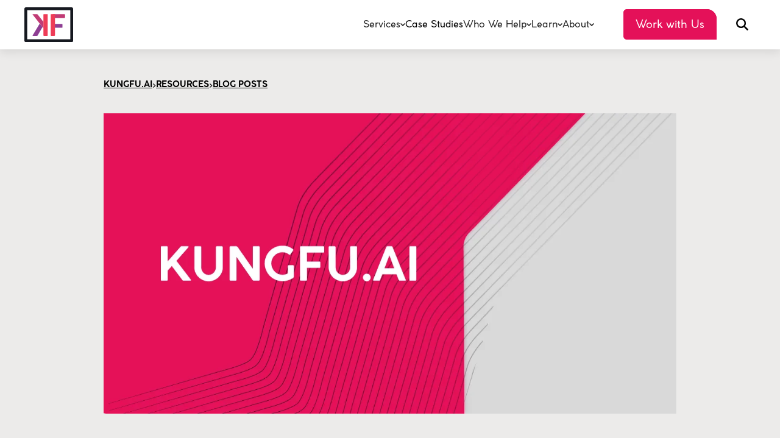

--- FILE ---
content_type: text/html; charset=utf-8
request_url: https://www.kungfu.ai/blog-post/building-internal-ai-capabilities-how-to-ensure-you-have-the-right-infrastructure-expertise
body_size: 18754
content:
<!DOCTYPE html><!-- Last Published: Fri Jan 23 2026 17:07:42 GMT+0000 (Coordinated Universal Time) --><html data-wf-domain="www.kungfu.ai" data-wf-page="65329dd5abe810090117ad0f" data-wf-site="626ff088dc91e832fe2f3249" lang="en" data-wf-collection="65329dd5abe810090117ad87" data-wf-item-slug="building-internal-ai-capabilities-how-to-ensure-you-have-the-right-infrastructure-expertise"><head><meta charset="utf-8"/><title>Building Internal AI Capabilities: How to ensure you have the right infrastructure &amp; expertise | KUNGFU.AI Blog</title><meta content="" name="description"/><meta content="Building Internal AI Capabilities: How to ensure you have the right infrastructure &amp; expertise | KUNGFU.AI Blog" property="og:title"/><meta content="" property="og:description"/><meta content="https://cdn.prod.website-files.com/626ff088dc91e8769e2f3274/68e8686e15624fc8cb797014_62db07a8f807631397fddc60_kungfu-ai-alt.png" property="og:image"/><meta content="Building Internal AI Capabilities: How to ensure you have the right infrastructure &amp; expertise | KUNGFU.AI Blog" property="twitter:title"/><meta content="" property="twitter:description"/><meta content="https://cdn.prod.website-files.com/626ff088dc91e8769e2f3274/68e8686e15624fc8cb797014_62db07a8f807631397fddc60_kungfu-ai-alt.png" property="twitter:image"/><meta property="og:type" content="website"/><meta content="summary_large_image" name="twitter:card"/><meta content="width=device-width, initial-scale=1" name="viewport"/><link href="https://cdn.prod.website-files.com/626ff088dc91e832fe2f3249/css/kungfu-ai.webflow.shared.62339df52.min.css" rel="stylesheet" type="text/css" integrity="sha384-YjOd9Syxss8qj+uUjcRvJt50//fgFiNI8bnemxUwTZm1a+/vxD2zAV3nonD27wHK" crossorigin="anonymous"/><script type="text/javascript">!function(o,c){var n=c.documentElement,t=" w-mod-";n.className+=t+"js",("ontouchstart"in o||o.DocumentTouch&&c instanceof DocumentTouch)&&(n.className+=t+"touch")}(window,document);</script><link href="https://cdn.prod.website-files.com/626ff088dc91e832fe2f3249/680e74ec5378b7b440b03b0c_32x32.png" rel="shortcut icon" type="image/x-icon"/><link href="https://cdn.prod.website-files.com/626ff088dc91e832fe2f3249/680e753777a9f7af11e07be4_256x256.png" rel="apple-touch-icon"/><link href="https://www.kungfu.ai/blog-post/building-internal-ai-capabilities-how-to-ensure-you-have-the-right-infrastructure-expertise" rel="canonical"/><script async="" src="https://www.googletagmanager.com/gtag/js?id=UA-176458133-1"></script><script type="text/javascript">window.dataLayer = window.dataLayer || [];function gtag(){dataLayer.push(arguments);}gtag('js', new Date());gtag('config', 'UA-176458133-1', {'anonymize_ip': false});</script><!-- Finsweet Cookie Consent -->
<script async src="https://cdn.jsdelivr.net/npm/@finsweet/cookie-consent@1/fs-cc.js" fs-cc-mode="opt-in"></script>

<script src="https://kit.fontawesome.com/1ae2a9cb3f.js" crossorigin="anonymous"></script>
<meta name="twitter:card" content="summary_large_image" />

<!-- Google Tag Manager -->
<script>(function(w,d,s,l,i){w[l]=w[l]||[];w[l].push({'gtm.start':
new Date().getTime(),event:'gtm.js'});var f=d.getElementsByTagName(s)[0],
j=d.createElement(s),dl=l!='dataLayer'?'&l='+l:'';j.async=true;j.src=
'https://www.googletagmanager.com/gtm.js?id='+i+dl;f.parentNode.insertBefore(j,f);
})(window,document,'script','dataLayer','GTM-NR7FHL7');</script>

<!--Hubspot Form js Load -->
<!--[if lte IE 8]>
<script charset="utf-8" type="text/javascript" src="//js.hsforms.net/forms/v2-legacy.js"></script>
<![endif]-->
<script charset="utf-8" type="text/javascript" src="//js.hsforms.net/forms/v2.js"></script>

<!-- [Attributes by Finsweet] Disable scrolling -->
<script defer src="https://cdn.jsdelivr.net/npm/@finsweet/attributes-scrolldisable@1/scrolldisable.js"></script><style>#post_list{display: none;}</style>

<script>
  var Webflow = Webflow || [];
  Webflow.push(function () { 
    
    var next_href = $('#post_list .w--current').parent().next().find('a').attr('href');
    var previous_href = $('#post_list .w--current').parent().prev().find('a').attr('href');
    
    //if last post in list
    if(next_href == undefined) {
      next_href = $('#post_list').children().children().first().find('a').attr('href');
      $('#next_button').fadeOut(); //optional - remove if you want to loop to beginning
    }
    
    //if first post in list
    if(previous_href == undefined) {
      previous_href = $('#post_list').children().children().last().find('a').attr('href');
      $('#previous_button').fadeOut();  //optional - remove if you want to loop to end
    }
    
    //apply hrefs to next / previous buttons
    $('#next_button').attr('href', next_href);
    $('#previous_button').attr('href', previous_href);
    
  });
</script><script src="https://cdn.prod.website-files.com/626ff088dc91e832fe2f3249%2F652d31f3dc22d7b4ee708e44%2F67ae2af56043a6f18eb0ef8d%2Fclarity_script-5.3.0.js" type="text/javascript"></script></head><body class="background---neutral-1"><div class="kf-navbar-wrapper"><div data-animation="default" class="nav is-white-bg w-nav" data-easing2="ease" fs-scrolldisable-element="smart-nav" data-easing="ease" data-collapse="medium" data-w-id="f96c26d6-5ebb-cf20-2ee9-b6fade16ad2b" role="banner" data-duration="400" data-doc-height="1"><div class="navbar-container"><a href="/" aria-label="company logo, link to the homepage" class="navbar-logo-link w-nav-brand"><img loading="eager" src="https://cdn.prod.website-files.com/626ff088dc91e832fe2f3249/635181c1cc203bfda4f10233_kungfu-logo.svg" alt="kungfu logo" class="navbar-logo"/></a><nav role="navigation" class="nav_menu-links w-nav-menu"><div data-delay="300" data-hover="false" class="nav_dd w-dropdown"><div class="nav_dd-toggle w-dropdown-toggle"><div>Services</div><div class="nav-dd-icon w-embed"><svg width=" 100%" height=" 100%" viewBox="0 0 8 8" fill="none" xmlns="http://www.w3.org/2000/svg">
<path d="M7 3L4.0002 6L1 3" stroke="currentColor" stroke-width="1.5" stroke-linecap="round" stroke-linejoin="round"/>
</svg></div></div><nav class="nav_dd-list w-dropdown-list"><div class="nav-dd-list services"><div class="nav-dd-header hide-mobile">Services</div><div class="nav-dd-links"><a href="/our-approach" class="nav-dd-link w-inline-block"><div class="nav-dd-header-wr"><div>Our Approach</div><div class="nav-dd-arrow w-embed"><svg width="8" height="8" viewBox="0 0 8 8" fill="none" xmlns="http://www.w3.org/2000/svg">
<g clip-path="url(#clip0_3403_214)">
<path d="M3 1.17392L6 4.17372L3 7.17392" stroke="currentColor" stroke-width="1.5" stroke-linecap="round" stroke-linejoin="round"/>
</g>
<defs>
<clipPath id="clip0_3403_214">
<rect width="8" height="8" fill="white" transform="translate(0 0.17392)"/>
</clipPath>
</defs>
</svg></div></div><div class="text-size-s text-color-dark-grey">We combine strategy and engineering to design and deliver AI that works in the real world</div></a><a href="/strategy" class="nav-dd-link w-inline-block"><div class="nav-dd-header-wr"><div>Strategy</div><div class="nav-dd-arrow w-embed"><svg width="8" height="8" viewBox="0 0 8 8" fill="none" xmlns="http://www.w3.org/2000/svg">
<g clip-path="url(#clip0_3403_214)">
<path d="M3 1.17392L6 4.17372L3 7.17392" stroke="currentColor" stroke-width="1.5" stroke-linecap="round" stroke-linejoin="round"/>
</g>
<defs>
<clipPath id="clip0_3403_214">
<rect width="8" height="8" fill="white" transform="translate(0 0.17392)"/>
</clipPath>
</defs>
</svg></div></div><div class="text-size-s text-color-dark-grey">Translate AI ambition into action with tailored roadmaps and playbooks that align with your business priorities</div></a><a href="/engineering" class="nav-dd-link w-inline-block"><div class="nav-dd-header-wr"><div>Engineering</div><div class="nav-dd-arrow w-embed"><svg width="8" height="8" viewBox="0 0 8 8" fill="none" xmlns="http://www.w3.org/2000/svg">
<g clip-path="url(#clip0_3403_214)">
<path d="M3 1.17392L6 4.17372L3 7.17392" stroke="currentColor" stroke-width="1.5" stroke-linecap="round" stroke-linejoin="round"/>
</g>
<defs>
<clipPath id="clip0_3403_214">
<rect width="8" height="8" fill="white" transform="translate(0 0.17392)"/>
</clipPath>
</defs>
</svg></div></div><div class="text-size-s text-color-dark-grey">From prototypes to production, we build AI systems that are robust, scalable, and ready for the real world</div></a><a href="/board-ai-governance" class="nav-dd-link w-inline-block"><div class="nav-dd-header-wr"><div>Board AI Governance</div><div class="nav-dd-arrow w-embed"><svg width="8" height="8" viewBox="0 0 8 8" fill="none" xmlns="http://www.w3.org/2000/svg">
<g clip-path="url(#clip0_3403_214)">
<path d="M3 1.17392L6 4.17372L3 7.17392" stroke="currentColor" stroke-width="1.5" stroke-linecap="round" stroke-linejoin="round"/>
</g>
<defs>
<clipPath id="clip0_3403_214">
<rect width="8" height="8" fill="white" transform="translate(0 0.17392)"/>
</clipPath>
</defs>
</svg></div></div><div class="text-size-s text-color-dark-grey">We provide education and training to help boards navigate the complexities of AI</div></a></div></div></nav></div><a href="/resources/case-studies" class="navllink">Case Studies</a><div data-delay="300" data-hover="false" class="nav_dd w-dropdown"><div class="nav_dd-toggle w-dropdown-toggle"><div>Who We Help</div><div class="nav-dd-icon w-embed"><svg width=" 100%" height=" 100%" viewBox="0 0 8 8" fill="none" xmlns="http://www.w3.org/2000/svg">
<path d="M7 3L4.0002 6L1 3" stroke="currentColor" stroke-width="1.5" stroke-linecap="round" stroke-linejoin="round"/>
</svg></div></div><nav class="nav_dd-list wwh w-dropdown-list"><div class="nav-dd-columns wwh"><div class="nav-dd-list wwh"><div class="nav-dd-header">overview</div><div class="nav-dd-links"><a href="/clients" class="nav-dd-link w-inline-block"><div class="nav-dd-header-wr"><div>Clients &amp; Industries</div><div class="nav-dd-arrow w-embed"><svg width="8" height="8" viewBox="0 0 8 8" fill="none" xmlns="http://www.w3.org/2000/svg">
<g clip-path="url(#clip0_3403_214)">
<path d="M3 1.17392L6 4.17372L3 7.17392" stroke="currentColor" stroke-width="1.5" stroke-linecap="round" stroke-linejoin="round"/>
</g>
<defs>
<clipPath id="clip0_3403_214">
<rect width="8" height="8" fill="white" transform="translate(0 0.17392)"/>
</clipPath>
</defs>
</svg></div></div><div class="text-size-s text-color-dark-grey">Every industry will be shaped by AI—here are some where we’re making an impact</div></a></div></div><div class="nav-dd-list _2nd-col"><div class="nav-dd-header">FEATURED INDUSTRIES</div><div class="nav-dd-links"><a href="/healthcare" class="nav-dd-link w-inline-block"><div class="nav-dd-header-wr"><div class="text-weight-normal">Healthcare</div></div></a><a href="/government" class="nav-dd-link w-inline-block"><div class="nav-dd-header-wr"><div class="text-weight-normal">Government</div></div></a></div></div></div></nav></div><div data-delay="300" data-hover="false" class="nav_dd w-dropdown"><div class="nav_dd-toggle w-dropdown-toggle"><div>Learn</div><div class="nav-dd-icon w-embed"><svg width=" 100%" height=" 100%" viewBox="0 0 8 8" fill="none" xmlns="http://www.w3.org/2000/svg">
<path d="M7 3L4.0002 6L1 3" stroke="currentColor" stroke-width="1.5" stroke-linecap="round" stroke-linejoin="round"/>
</svg></div></div><nav class="nav_dd-list learn w-dropdown-list"><div class="nav-dd-columns learn"><div class="nav-dd-list learn"><div class="nav-dd-header">LEARN</div><div class="nav-dd-links"><a href="/resources/hidden-layers" class="nav-dd-link w-inline-block"><div class="nav-dd-header-wr"><div>Hidden Layers Podcast</div><div class="nav-dd-arrow w-embed"><svg width="8" height="8" viewBox="0 0 8 8" fill="none" xmlns="http://www.w3.org/2000/svg">
<g clip-path="url(#clip0_3403_214)">
<path d="M3 1.17392L6 4.17372L3 7.17392" stroke="currentColor" stroke-width="1.5" stroke-linecap="round" stroke-linejoin="round"/>
</g>
<defs>
<clipPath id="clip0_3403_214">
<rect width="8" height="8" fill="white" transform="translate(0 0.17392)"/>
</clipPath>
</defs>
</svg></div></div><div class="text-size-s text-color-dark-grey">Making complex AI topics digestible through engaging conversations</div></a><a href="/speakers" class="nav-dd-link w-inline-block"><div class="nav-dd-header-wr"><div>Book a Speaker</div><div class="nav-dd-arrow w-embed"><svg width="8" height="8" viewBox="0 0 8 8" fill="none" xmlns="http://www.w3.org/2000/svg">
<g clip-path="url(#clip0_3403_214)">
<path d="M3 1.17392L6 4.17372L3 7.17392" stroke="currentColor" stroke-width="1.5" stroke-linecap="round" stroke-linejoin="round"/>
</g>
<defs>
<clipPath id="clip0_3403_214">
<rect width="8" height="8" fill="white" transform="translate(0 0.17392)"/>
</clipPath>
</defs>
</svg></div></div><div class="text-size-s text-color-dark-grey">We bring technical and strategic research to speaking engagements</div></a></div></div><div class="nav-dd-list res-library"><div id="w-node-_0bd1ab5f-9a61-077f-cba5-d1317d23cecf-7d23cebb" class="nav-dd-header">RESOURCE LIBRARY</div><div class="nav-dd-links"><a href="/resources/blog-posts" class="nav-dd-link w-inline-block"><div class="nav-dd-header-wr"><div class="text-weight-normal">Blog Posts</div></div></a><a href="/resources/case-studies" class="nav-dd-link w-inline-block"><div class="nav-dd-header-wr"><div class="text-weight-normal">Case Studies</div></div></a><a href="/resources/videos" class="nav-dd-link w-inline-block"><div class="nav-dd-header-wr"><div class="text-weight-normal">Videos</div></div></a><a href="/resources/webinars" class="nav-dd-link w-inline-block"><div class="nav-dd-header-wr"><div class="text-weight-normal">Webinars</div></div></a><a href="/resources/white-papers" class="nav-dd-link w-inline-block"><div class="nav-dd-header-wr"><div class="text-weight-normal">White Papers</div></div></a></div><div class="nav-dd-links library"><div class="collection-list-wr hide-mobile w-dyn-list"><div role="list" class="w-dyn-items"><div role="listitem" class="w-dyn-item"><a href="/videos/your-ai-is-too-big-too-expensive-and-probably-wrong-ep-49" class="dd-post-card w-inline-block"><img src="https://cdn.prod.website-files.com/626ff088dc91e8769e2f3274/69726060f7f07ebe03857cd0_KungFu-HiddenLayers-YouTube-E49%20(1).jpg" loading="eager" alt="Thumbnail" sizes="100vw" srcset="https://cdn.prod.website-files.com/626ff088dc91e8769e2f3274/69726060f7f07ebe03857cd0_KungFu-HiddenLayers-YouTube-E49%20(1)-p-500.jpg 500w, https://cdn.prod.website-files.com/626ff088dc91e8769e2f3274/69726060f7f07ebe03857cd0_KungFu-HiddenLayers-YouTube-E49%20(1)-p-800.jpg 800w, https://cdn.prod.website-files.com/626ff088dc91e8769e2f3274/69726060f7f07ebe03857cd0_KungFu-HiddenLayers-YouTube-E49%20(1).jpg 860w" class="dd-post-card-img"/><div class="w-layout-vflex dd-post-card-content"><div class="tag">hidden layers</div><div class="text-size-s text-color-dark-grey">Your AI Is Too Big, Too Expensive, and Probably Wrong | EP. 49</div></div></a></div></div></div><div class="collection-list-wr hide-mobile w-dyn-list"><div role="list" class="w-dyn-items"><div role="listitem" class="w-dyn-item"><a href="/blog-post/gartner-cites-kungfu-ai-among-a-new-class-of-ai-first-services-companies" class="dd-post-card w-inline-block"><img src="https://cdn.prod.website-files.com/626ff088dc91e8769e2f3274/696fe7a4a147a400ddf2e861_696949d9fa385271cdcbc596_KF-Opengraph-TheCrucibleMoments-AnalystReport-p-1080.jpg" loading="eager" alt="Thumbnail" class="dd-post-card-img"/><div class="w-layout-vflex dd-post-card-content"><div class="tag">blog post</div><div class="text-size-s text-color-dark-grey">Gartner Cites KUNGFU.AI Among a New Class of AI-First Services Companies</div></div></a></div></div></div><a href="/resources" class="nav-dd-link w-inline-block"><div class="nav-dd-header-wr"><div class="text-weight-normal">See All Resources</div><div class="nav-dd-arrow w-embed"><svg width="8" height="8" viewBox="0 0 8 8" fill="none" xmlns="http://www.w3.org/2000/svg">
<g clip-path="url(#clip0_3403_214)">
<path d="M3 1.17392L6 4.17372L3 7.17392" stroke="currentColor" stroke-width="1.5" stroke-linecap="round" stroke-linejoin="round"/>
</g>
<defs>
<clipPath id="clip0_3403_214">
<rect width="8" height="8" fill="white" transform="translate(0 0.17392)"/>
</clipPath>
</defs>
</svg></div></div></a></div></div></div></nav></div><div data-delay="300" data-hover="false" class="nav_dd w-dropdown"><div class="nav_dd-toggle w-dropdown-toggle"><div>About</div><div class="nav-dd-icon w-embed"><svg width=" 100%" height=" 100%" viewBox="0 0 8 8" fill="none" xmlns="http://www.w3.org/2000/svg">
<path d="M7 3L4.0002 6L1 3" stroke="currentColor" stroke-width="1.5" stroke-linecap="round" stroke-linejoin="round"/>
</svg></div></div><nav class="nav_dd-list wwh w-dropdown-list"><div class="nav-dd-columns about"><div class="nav-dd-list"><div class="nav-dd-header">Who we are</div><div class="nav-dd-links"><a href="/ethics-charter" class="nav-dd-link w-inline-block"><div class="nav-dd-header-wr"><div>Our Ethics Charter</div><div class="nav-dd-arrow w-embed"><svg width="8" height="8" viewBox="0 0 8 8" fill="none" xmlns="http://www.w3.org/2000/svg">
<g clip-path="url(#clip0_3403_214)">
<path d="M3 1.17392L6 4.17372L3 7.17392" stroke="currentColor" stroke-width="1.5" stroke-linecap="round" stroke-linejoin="round"/>
</g>
<defs>
<clipPath id="clip0_3403_214">
<rect width="8" height="8" fill="white" transform="translate(0 0.17392)"/>
</clipPath>
</defs>
</svg></div></div><div class="text-size-s text-color-dark-grey">Read our public statement of our ethical principles</div></a><a href="/our-team" class="nav-dd-link w-inline-block"><div class="nav-dd-header-wr"><div>Our Team</div><div class="nav-dd-arrow w-embed"><svg width="8" height="8" viewBox="0 0 8 8" fill="none" xmlns="http://www.w3.org/2000/svg">
<g clip-path="url(#clip0_3403_214)">
<path d="M3 1.17392L6 4.17372L3 7.17392" stroke="currentColor" stroke-width="1.5" stroke-linecap="round" stroke-linejoin="round"/>
</g>
<defs>
<clipPath id="clip0_3403_214">
<rect width="8" height="8" fill="white" transform="translate(0 0.17392)"/>
</clipPath>
</defs>
</svg></div></div><div class="text-size-s text-color-dark-grey">We’re a team of AI, business, and strategy experts</div></a><a href="/ai-for-good" class="nav-dd-link w-inline-block"><div class="nav-dd-header-wr"><div>AI for Good</div><div class="nav-dd-arrow w-embed"><svg width="8" height="8" viewBox="0 0 8 8" fill="none" xmlns="http://www.w3.org/2000/svg">
<g clip-path="url(#clip0_3403_214)">
<path d="M3 1.17392L6 4.17372L3 7.17392" stroke="currentColor" stroke-width="1.5" stroke-linecap="round" stroke-linejoin="round"/>
</g>
<defs>
<clipPath id="clip0_3403_214">
<rect width="8" height="8" fill="white" transform="translate(0 0.17392)"/>
</clipPath>
</defs>
</svg></div></div><div class="text-size-s text-color-dark-grey">AI should be used to enhance the best of humanity</div></a></div></div><div class="nav-dd-list _2nd-col"><div class="nav-dd-header">About Us</div><div class="nav-dd-links"><a href="/our-story" class="nav-dd-link w-inline-block"><div class="nav-dd-header-wr"><div class="text-weight-normal">Our Story</div></div></a><a href="/careers" class="nav-dd-link w-inline-block"><div class="nav-dd-header-wr"><div class="text-weight-normal">Careers</div></div></a><a href="/press" class="nav-dd-link w-inline-block"><div class="nav-dd-header-wr"><div class="text-weight-normal">Press</div></div></a></div></div></div></nav></div><div class="nav-btn-tablet"><a aria-label="Go to the Contact Us page" href="/contact-us" class="btn w-inline-block"><div class="btn-text text-weight-normal">Work with Us</div></a></div></nav><a aria-label="Go to the Contact Us page" href="/contact-us" class="btn nav-btn w-inline-block"><div class="btn-text text-weight-normal">Work with Us</div></a><div class="nav-menu-btn w-nav-button"><div class="menu_icon"><div class="menu-icon_line-top"></div><div class="menu-icon_line-middle"><div class="menu-icon_line-middle-inner"></div></div><div class="menu-icon_line-bottom"></div></div></div><a aria-label="open search modal" href="#" class="nav-search is-white-bg w-inline-block"><div class="nav-search-icon w-embed"><svg xmlns="http://www.w3.org/2000/svg" width="20" height="20.004" viewBox="0 0 20 20.004">
  <path id="Path_23" style="fill:currentColor" data-name="Path 23" d="M1273.425,34.86a.57.57,0,0,1-.407-.17l-4.051-4.05c-.108-.108-.813-1.386-.813-1.386a7.97,7.97,0,0,1-4.954,1.7,8.051,8.051,0,1,1,8.05-8.051,7.966,7.966,0,0,1-1.7,4.954s1.277.706,1.385.814l4.051,4.051a.581.581,0,0,1,0,.816l-1.15,1.149a.565.565,0,0,1-.4.17M1263.2,17.306a5.6,5.6,0,1,0,5.6,5.6,5.608,5.608,0,0,0-5.6-5.6" transform="translate(-1255.149 -14.856)"/>
</svg></div></a></div></div><div class="search-wrapper"><div class="search-modal"><form action="/search" class="search w-form"><input class="search-input w-input" maxlength="256" name="query" placeholder="Search…" type="search" id="search-2" required=""/><input type="submit" class="search-button w-button" value="Search"/></form></div><div data-w-id="f96c26d6-5ebb-cf20-2ee9-b6fade16ad62" class="search-modal-bg"></div></div></div><div class="page-code w-embed"><style>
/* Set link color to inherit */
a {
	color: inherit;
}

/* Primary button */
.btn {
	pointer-events: auto;
	font-family: inherit;
	font-size: inherit;
}

.btn::before,
.btn::after {
	position: absolute;
	top: 0;
	left: 0;
	width: 100%;
	height: 100%;
}

.btn-text {
	position: relative;
	color: #fff;
}

.btn {
	position: relative;
	color: #fff;
}

.btn::before {
	content: '';
	background: #E41159;
	width: 120%;
	left: -10%;
	transform: skew(30deg);
	transition: transform 0.3s cubic-bezier(0.3, 1, 0.8, 1);
}

.btn.is-navy::before {
	background: #110A29;
}


.btn:hover::before {
	transform: translate3d(100%,0,0);
}

/* Primary [white] button */
.btn.is-white {
	pointer-events: auto;
	font-family: inherit;
	font-size: inherit;
}

.btn.is-white::before,
.btn.is-white::after {
	position: absolute;
	top: 0;
	left: 0;
	width: 100%;
	height: 100%;
}

.btn-text.is-dark {
	position: relative;
	color: #110A29;
}

.btn.is-white {
	position: relative;
	color: #110A29;
}

.btn.is-white::before {
	content: '';
	background: #FFF;
	width: 120%;
	left: -10%;
	transform: skew(30deg);
	transition: transform 0.3s cubic-bezier(0.3, 1, 0.8, 1);
}

.btn.is-white:hover::before {
	transform: translate3d(100%,0,0);
}

/* Primary link */
.link-with-arrow {
    cursor: pointer;
    position: relative;
    white-space: nowrap;
}

.link-with-arrow::before,
.link-with-arrow::after {
    position: absolute;
    width: 100%;
    height: 1px;
    background: currentColor;
    top: 100%;
    left: 0;
    pointer-events: none;
}

.link-with-arrow::before {
    content: '';
    /* show by default */
}

.link-with-arrow::before {
  transform-origin: 100% 50%;
  transform: scale3d(0, 1, 1);
  transition: transform 0.3s cubic-bezier(0.2, 1, 0.8, 1);
}

.link-with-arrow:hover::before {
  transform-origin: 0% 50%;
  transform: scale3d(1, 2, 1);
  transition-timing-function: cubic-bezier(0.7, 0, 0.2, 1);
}

.link-with-arrow::after {
  content: '';
  top: calc(100% + 4px);
  transform-origin: 100% 50%;
  transform: scale3d(0, 1, 1);
  transition: transform 0.4s 0.1s cubic-bezier(0.2, 1, 0.8, 1);
}

.link-with-arrow:hover::after {
  transform-origin: 0% 50%;
  transform: scale3d(1, 1, 1);
  transition-timing-function: cubic-bezier(0.7, 0, 0.2, 1);
}

/* Get rid of top margin on first element in any rich text element */
.w-richtext > :not(div):first-child, .w-richtext > div:first-child > :first-child {
  margin-top: 0 !important;
}

/* Get rid of bottom margin on last element in any rich text element */
.w-richtext>:last-child, .w-richtext ol li:last-child, .w-richtext ul li:last-child {
	margin-bottom: 0 !important;
}
</style></div><article class="section-wr padding-top-48"><div class="container-wr max-width-940"><div class="breadcrumb-bar-wr padding-bot-20"><a href="/" class="breadcrumb">Kungfu.ai</a><div class="breadcrumb is-separator">&gt;</div><a href="/resources" class="breadcrumb">Resources</a><div class="breadcrumb is-separator">&gt;</div><a href="/resources/blog-posts" class="breadcrumb">Blog Posts</a></div><div class="resource-img-wr"><img src="https://cdn.prod.website-files.com/626ff088dc91e8769e2f3274/62db07a8f807631397fddc60_kungfu-ai-alt.webp" loading="lazy" alt="Building Internal AI Capabilities" sizes="100vw" srcset="https://cdn.prod.website-files.com/626ff088dc91e8769e2f3274/62db07a8f807631397fddc60_kungfu-ai-alt-p-500.webp 500w, https://cdn.prod.website-files.com/626ff088dc91e8769e2f3274/62db07a8f807631397fddc60_kungfu-ai-alt-p-800.webp 800w, https://cdn.prod.website-files.com/626ff088dc91e8769e2f3274/62db07a8f807631397fddc60_kungfu-ai-alt-p-1080.webp 1080w, https://cdn.prod.website-files.com/626ff088dc91e8769e2f3274/62db07a8f807631397fddc60_kungfu-ai-alt.webp 1202w" class="resource-img"/></div><div class="post-info"><div class="tag">April 12, 2021</div><div class="tag">|</div><div class="tag text-color-red">AI Industry Insights</div></div><h1 class="heading-xlarge mar-bot-20">Building Internal AI Capabilities: How to ensure you have the right infrastructure &amp; expertise</h1><div class="collection-list-wr w-dyn-list"><div class="empty-state w-dyn-empty"><div>No items found.</div></div></div><div class="rich-text w-richtext"><p>Companies typically have a culture of valuing data and use diagnostic and descriptive analytics to understand it. Investing in company-wide analytics or business intelligence initiatives gives companies operations and cultural advantages.</p><p>Analytics, however, is not enough. You must build a team of data scientists and machine learning engineers who understand the value of different data, how to capture new data, and can analyze patterns within big data. Here’s an excerpt from <a href="https://medium.com/hackernoon/top-10-roles-for-your-data-science-team-e7f05d90d961">Hackernoon</a> on key roles in artificial intelligence and data science:</p><p>‍<strong>DATA ENGINEER</strong></p><p><strong>‍</strong>If you’re dealing with small datasets, data engineering is essentially entering some numbers into a spreadsheet. When you operate at a more impressive scale, data engineering becomes a sophisticated discipline in its own right. Someone on your team will need to take responsibility for dealing with the tricky engineering aspects of delivering data that the rest of your staff can work with.</p><p>‍<strong>SENIOR ANALYST</strong></p><p><strong>‍</strong>This person can look at more data faster. The game here is speed, exploration, and discovery (another term for analytics is data mining.) This is not the role concerned with rigor and careful conclusions. Instead, this is the person who helps your team get eyes on as much of your data as possible so that your decision-maker can get a sense of what’s worth pursuing with more care. </p><p>The job here is speed, encountering potential insights as quickly as possible. Unfortunately, those who obsess over code quality may find it too difficult to zoom through the data fast enough to be useful in this role. Don’t staff this role with your most reliable engineers who write gorgeous, robust code.</p><p>‍<strong>STATISTICIAN</strong></p><p><strong>‍</strong>Now that we’ve got all these folks zealously exploring data, we’d better have someone around to put a damper on the feeding frenzy. It might be a good idea to have someone around who can prevent the team from making unwarranted conclusions. For example, if your machine learning system worked in one dataset, all you can safely conclude is that it worked in that dataset. Will it work when it’s running in production? Should you launch it?</p><p>If you’re wanting to make serious decisions where you don’t have perfect facts, slow down and take a careful approach. Statisticians help decision-makers come to conclusions safely beyond the data. </p><p>‍<strong>MACHINE LEARNING ENGINEER</strong></p><p><strong>‍</strong>A machine learning engineer’s best attribute is not an understanding of how algorithms work. Their job is to use them, not build them (that’s what researchers do). Expertise at wrangling code that gets existing algorithms to accept and churn through your datasets is what you’re looking for.</p><p>A huge part of the job is dabbling blindly, and it takes a certain kind of personality to enjoy that. Perfectionists tend to struggle as ML engineers. Although there’s a lot of tinkering, it’s important for the machine learning engineer to have a deep respect for the part of the process where rigor is vital: assessment. </p><p>The strongest applied ML engineers have a very good sense of how long it takes to apply various approaches. When a potential ML hire can rank options by the time it takes to try them on various kinds of datasets, be impressed.</p><p>‍<strong>DATA SCIENTIST</strong></p><p><strong>‍</strong>A data scientist is someone who is a full expert in analytics, statistics, and machine learning. Not everyone feels this way though. You’ll see job applications out there with people calling themselves a “data scientist,” but they’ve really only mastered one of the three focus areas. We advise you to thoroughly probe an individual’s experience when evaluating hires for this role.</p><p>‍<strong>PROGRAM MANAGER / DATA SCIENCE LEADER</strong></p><p><strong>‍</strong>This hybrid role acts as a force-multiplier, ensuring that your data science team isn’t off in the weeds instead of adding value to your business. </p><p>Unfortunately, these individuals are rare and hard to hire. They’re kept awake at night by questions like, “How do we design the right questions? How do we make decisions? How do we best allocate our experts? What’s worth doing? Will the skills and data match the requirements? How do we ensure good input data?” If you’re lucky enough to hire one of these, hold on to them and never let them go.</p><p>‍<strong>SOFTWARE ENGINEER</strong></p><p><strong>‍</strong>The final critical role is the Software Engineer. Software engineers are full-stack developers who can take a model and build a solution around it. Models by themselves are not all that useful. Development chops are critical to bottle up the intelligence produced by a model and integrate it into existing systems or build a new one. </p><p>‍<strong><em>Want more insights into how you can staff up your internal AI team? </em></strong><em>Download our free whitepaper </em><a href="https://www.kungfu.ai/white-paper/building-internal-ai-capabilities-a-how-to-guide"><em>here</em></a><em>. </em></p></div><div class="prevnext-btns"><div id="w-node-_61220213-821b-2e56-8cea-38b06534e4ef-0117ad0f" class="prev-btn"><a id="previous_button" href="#" class="previous-button w-inline-block"><div class="prev-button-icon"><img src="https://cdn.prod.website-files.com/626ff088dc91e832fe2f3249/626ff088dc91e8d8fe2f3377_arrow%20icon.svg" loading="lazy" alt="arrow icon"/></div><div>previous</div></a></div><div class="next-btn"><a id="next_button" href="#" class="next-button w-inline-block"><div>next</div><div class="next-button-icon"><img src="https://cdn.prod.website-files.com/626ff088dc91e832fe2f3249/626ff088dc91e8d8fe2f3377_arrow%20icon.svg" loading="lazy" alt="arrow icon"/></div></a></div></div><div><div id="post_list" class="blog-posts-hide w-dyn-list"><div role="list" class="w-dyn-items"><div role="listitem" class="w-dyn-item"><a href="/blog-post/gartner-cites-kungfu-ai-among-a-new-class-of-ai-first-services-companies">Gartner Cites KUNGFU.AI Among a New Class of AI-First Services Companies</a></div><div role="listitem" class="w-dyn-item"><a href="/blog-post/the-super-weight-phenomenon-what-hidden-parameters-reveal-about-large-language-models">The Super-Weight Phenomenon: What Hidden Parameters Reveal About Large Language Models</a></div><div role="listitem" class="w-dyn-item"><a href="/blog-post/does-ai-coding-assistance-actually-improve-productivity">Does AI Coding Assistance Actually Improve Productivity?</a></div><div role="listitem" class="w-dyn-item"><a href="/blog-post/2026-the-year-ai-grows-up">2026: The Year AI Grows Up</a></div><div role="listitem" class="w-dyn-item"><a href="/blog-post/how-we-use-ai-to-engineer-ai">How We Use AI to Engineer AI</a></div><div role="listitem" class="w-dyn-item"><a href="/blog-post/guiding-americas-boardrooms-into-the-age-of-ai">Guiding America’s Boardrooms into the Age of AI</a></div><div role="listitem" class="w-dyn-item"><a href="/blog-post/ai-leaders-summit-exclusive-one-on-ones-with-ai-experts">AI Leaders Summit: Exclusive One-on-one&#x27;s with AI Experts</a></div><div role="listitem" class="w-dyn-item"><a href="/blog-post/dont-poison-your-own-well-with-genai-use-it-to-dig-deeper">Don’t Poison Your Own Well with GenAI, Use it to Dig Deeper</a></div><div role="listitem" class="w-dyn-item"><a href="/blog-post/you-made-it-to-production-now-what">You Made It to Production: Now What?</a></div><div role="listitem" class="w-dyn-item"><a href="/blog-post/rethinking-the-ai-development-lifecycle">Rethinking the AI Development Lifecycle</a></div><div role="listitem" class="w-dyn-item"><a href="/blog-post/why-90-of-ai-projects-fail-before-they-launch">Why 90% of AI Projects Fail Before They Launch</a></div><div role="listitem" class="w-dyn-item"><a href="/blog-post/a-gold-medal-moment-for-ai">A Gold Medal Moment for AI</a></div><div role="listitem" class="w-dyn-item"><a href="/blog-post/part-3-how-to-choose-an-ai-governance-model-that-works-for-your-organization">Part 3: How to Choose an AI Governance Model That Works for Your Organization</a></div><div role="listitem" class="w-dyn-item"><a href="/blog-post/the-real-breakthrough-behind-deepseek-r1">The Real Breakthrough Behind DeepSeek R1</a></div><div role="listitem" class="w-dyn-item"><a href="/blog-post/anthropic-cracks-open-the-black-box-of-ai">Anthropic Cracks Open the Black Box of AI</a></div><div role="listitem" class="w-dyn-item"><a href="/blog-post/predicting-cancer-before-it-starts-an-ai-milestone-in-womens-health">Predicting Cancer Before It Starts: An AI Milestone in Women’s Health</a></div><div role="listitem" class="w-dyn-item"><a href="/blog-post/reinforcement-learning-ais-next-big-leap">Reinforcement Learning: AI’s Next Big Leap</a></div><div role="listitem" class="w-dyn-item"><a href="/blog-post/copyright-fair-use-and-the-fight-over-ai-training-data">Copyright, Fair Use, and the Fight Over AI Training Data</a></div><div role="listitem" class="w-dyn-item"><a href="/blog-post/the-real-illusion-in-apples-illusion-of-thinking-paper">The Real Illusion in Apple’s “Illusion of Thinking” Paper</a></div><div role="listitem" class="w-dyn-item"><a href="/blog-post/part-2-designing-ai-governance-that-works">Part 2: Designing AI Governance That Works</a></div><div role="listitem" class="w-dyn-item"><a href="/blog-post/part-1-why-ai-governance-is-a-strategic-imperative">Part 1: Why AI Governance is a Strategic Imperative</a></div><div role="listitem" class="w-dyn-item"><a href="/blog-post/most-people-dont-expect-ai-to-benefit-them-what-can-we-do-about-that">Most People Don&#x27;t Expect AI to Benefit Them. What Can We Do About That?</a></div><div role="listitem" class="w-dyn-item"><a href="/blog-post/from-brain-to-machine-how-neuroscience-is-shaping-the-future-of-ai">From Brain to Machine: How Neuroscience Is Shaping the Future of AI</a></div><div role="listitem" class="w-dyn-item"><a href="/blog-post/kungfu-ai-partners-with-nacd-to-equip-boards-for-the-age-of-ai">KUNGFU.AI Partners with NACD to Equip Boards for the Age of AI</a></div><div role="listitem" class="w-dyn-item"><a href="/blog-post/what-does-productivity-mean-in-an-ai-enabled-world">What Does “Productivity” Mean in an AI-Enabled World?</a></div><div role="listitem" class="w-dyn-item"><a href="/blog-post/the-emergence-of-product-analytics-an-under-appreciated-yet-critical-part-of-ai-development">The Emergence of Product Analytics: An Under-appreciated Yet Critical Part of AI Development</a></div><div role="listitem" class="w-dyn-item"><a href="/blog-post/the-academic-in-industry-a-cultural-and-pragmatic-shift">The Academic in Industry: A Cultural and Pragmatic Shift</a></div><div role="listitem" class="w-dyn-item"><a href="/blog-post/ai-authenticity--what-does-it-mean-to-be-real-in-2025">AI &amp; Authenticity—What Does It Mean to Be &quot;Real&quot; in 2025?</a></div><div role="listitem" class="w-dyn-item"><a href="/blog-post/ai-is-like-a-road-trip-why-you-need-a-flexible-strategy-not-just-a-destination">AI is Like a Road Trip: Why You Need a Flexible Strategy, Not Just a Destination</a></div><div role="listitem" class="w-dyn-item"><a href="/blog-post/why-most-ai-implementations-fail--and-how-to-get-it-right">Why Most AI Implementations Fail—And How to Get It Right</a></div><div role="listitem" class="w-dyn-item"><a href="/blog-post/reclaiming-attention-in-the-age-of-ai">Reclaiming Attention in the Age of AI</a></div><div role="listitem" class="w-dyn-item"><a href="/blog-post/are-agents-the-future">Are Agents the Future?</a></div><div role="listitem" class="w-dyn-item"><a href="/blog-post/tired-of-the-hype-lets-baseline-10-commonly-misused-ai-terms">Tired of the Hype? Let’s Baseline 10 Commonly Misused AI Terms</a></div><div role="listitem" class="w-dyn-item"><a href="/blog-post/kungfu-ais-ai-hiring-survival-guide">KUNGFU.AI’s AI Hiring Survival Guide</a></div><div role="listitem" class="w-dyn-item"><a href="/blog-post/part-3-how-to-procure-ai-services-through-an-rfp-process">Part 3:  How to Procure AI Services Through an RFP Process</a></div><div role="listitem" class="w-dyn-item"><a href="/blog-post/data-science-bridging-the-gap-between-business-and-analytics">Data Science: Bridging the Gap Between Business and Analytics</a></div><div role="listitem" class="w-dyn-item"><a href="/blog-post/planning-for-next-years-ai-budget-a-strategic-guide-for-c-level-executives">Part 2: Planning for Next Year’s AI Budget: A Strategic Guide for C-Level Executives</a></div><div role="listitem" class="w-dyn-item"><a href="/blog-post/building-vs-buying-an-ai-team-whats-best-for-your-business">Part 1: Building vs. Buying an AI Team: What’s Best for Your Business?</a></div><div role="listitem" class="w-dyn-item"><a href="/blog-post/mash-up-ai-and-potatoes-usa-join-forces-against-misinformation">Mash-Up: AI and Potatoes USA Join Forces Against Misinformation</a></div><div role="listitem" class="w-dyn-item"><a href="/blog-post/kungfu-ai-updates-ethical-pledge-on-facial-recognition">KUNGFU.AI Updates Ethical Pledge on Facial Recognition</a></div><div role="listitem" class="w-dyn-item"><a href="/blog-post/3-steps-to-designing-ai-that-fits-like-a-glove">3 Steps to Designing AI That Fits Like a Glove</a></div><div role="listitem" class="w-dyn-item"><a href="/blog-post/llms-are-engines-its-time-for-vehicles">LLMs are Engines. It’s Time for Vehicles.</a></div><div role="listitem" class="w-dyn-item"><a href="/blog-post/product-sense-a-hidden-lynchpin-in-data-science-and-ai">Product Sense: A Hidden Lynchpin in Data Science and AI</a></div><div role="listitem" class="w-dyn-item"><a href="/blog-post/not-budgeting-for-ai-today-is-like-having-bet-on-the-slide-rule-calculator-or-fax">Not Budgeting for AI Today is like Having Bet on the Slide Rule, Calculator or Fax</a></div><div role="listitem" class="w-dyn-item"><a href="/blog-post/the-top-ai-events-were-looking-forward-to-in-2024">The Top AI Events We’re Looking Forward to in 2024</a></div><div role="listitem" class="w-dyn-item"><a href="/blog-post/2024-will-be-the-year-of-the-ai-budget">2024 Will Be The Year of The AI Budget</a></div><div role="listitem" class="w-dyn-item"><a href="/blog-post/engineering-explained-gpt4vision">Engineering Explained: GPT-4V(ision)</a></div><div role="listitem" class="w-dyn-item"><a href="/blog-post/kungfu-ai-and-cdao-collaborate-on-ai-strategy-for-defense-enterprise-ecosystem">KUNGFU.AI and CDAO Collaborate on AI Strategy for Defense Enterprise Ecosystem</a></div><div role="listitem" class="w-dyn-item"><a href="/blog-post/engineering-explained-opportunity-sizing-and-roi-analysis">Engineering Explained: Opportunity Sizing and ROI Analysis</a></div><div role="listitem" class="w-dyn-item"><a href="/blog-post/engineering-explained-bayesian-mechanics">Engineering Explained: Bayesian Mechanics</a></div><div role="listitem" class="w-dyn-item"><a href="/blog-post/celebrating-our-success-we-made-the-inc-5000-list-of-fastest-growing-private-companies-in-america">Celebrating Our Success: We Made the Inc. 5000 List of Fastest-Growing Private Companies in America!</a></div><div role="listitem" class="w-dyn-item"><a href="/blog-post/10-things-companies-should-think-about-when-devising-an-ai-strategy">10 Things Companies Should Think About When Devising an AI Strategy</a></div><div role="listitem" class="w-dyn-item"><a href="/blog-post/engineering-explained-large-language-models">Engineering Explained: Large Language Models</a></div><div role="listitem" class="w-dyn-item"><a href="/blog-post/engineering-explained-diffusion-models">Engineering Explained: Diffusion Models</a></div><div role="listitem" class="w-dyn-item"><a href="/blog-post/understanding-data-science-and-related-sub-sciences">Understanding Data Science and Related Sub Sciences</a></div><div role="listitem" class="w-dyn-item"><a href="/blog-post/kungfu-ai-joins-tradewinds-marketplace-empowering-businesses-with-cutting-edge-ai-services">KUNGFU.AI Joins Tradewinds’ Marketplace, Empowering Businesses with Cutting-Edge AI Services</a></div><div role="listitem" class="w-dyn-item"><a href="/blog-post/how-to-navigate-the-ai-industry-join-our-career-workshops">How to Navigate the AI Industry: Join our Career Workshops</a></div><div role="listitem" class="w-dyn-item"><a href="/blog-post/innovation-in-the-age-of-regulation-building-ai-with-federated-learning">Innovation in the Age of Regulation: Building AI with Federated Learning</a></div><div role="listitem" class="w-dyn-item"><a href="/blog-post/ai-is-the-future-chatgpt-is-the-assistant">AI is the Future. ChatGPT is the assistant.</a></div><div role="listitem" class="w-dyn-item"><a href="/blog-post/kungfu-ais-approach-to-developing-an-ai-center-of-excellence">KUNGFU.AI’s Approach to Developing an ‘AI Center of Excellence’</a></div><div role="listitem" class="w-dyn-item"><a href="/blog-post/kungfu-ai-joins-insa-to-expand-government-partnerships-and-reach">KUNGFU.AI Joins INSA to Expand Government Partnerships and Reach</a></div><div role="listitem" class="w-dyn-item"><a href="/blog-post/data-driven-decision-making-making-confident-and-proactive-business-decisions">Data-Driven Decision-Making: Making Confident and Proactive Business Decisions</a></div><div role="listitem" class="w-dyn-item"><a href="/blog-post/navigating-the-ethical-implications-of-data-interpretation">Navigating the Ethical Implications of Data Interpretation</a></div><div role="listitem" class="w-dyn-item"><a href="/blog-post/overcoming-cognitive-bias-in-data-analysis-and-decision-making">Overcoming Cognitive Bias in Data Analysis and Decision-Making</a></div><div role="listitem" class="w-dyn-item"><a href="/blog-post/convnext-a-transformer-inspired-cnn-architecture">ConvNeXt: A Transformer-Inspired CNN Architecture</a></div><div role="listitem" class="w-dyn-item"><a href="/blog-post/how-to-build-a-great-ai-engineering-team">How to Build a Great AI Engineering Team</a></div><div role="listitem" class="w-dyn-item"><a href="/blog-post/engineering-explained-layoutlmv3-and-the-future-of-document-ai">Engineering Explained: LayoutLMv3 and the Future of Document AI</a></div><div role="listitem" class="w-dyn-item"><a href="/blog-post/turning-away-our-first-client">Turning Away Our First Client</a></div><div role="listitem" class="w-dyn-item"><a href="/blog-post/ai-101-with-reed-coke">AI Simplified: An Introduction to Artificial Intelligence</a></div><div role="listitem" class="w-dyn-item"><a href="/blog-post/kungfu-lab-friday">Introducing KUNGFU.AI Lab Days</a></div><div role="listitem" class="w-dyn-item"><a href="/blog-post/large-language-models-three-stages-of-adoption">Large Language Models: Three Stages of Adoption</a></div><div role="listitem" class="w-dyn-item"><a href="/blog-post/the-future-of-ai-can-open-source-community-keep-up-with-large-corporations">The Future of AI: Can Open-Source Community Keep Up with Large Corporations?</a></div><div role="listitem" class="w-dyn-item"><a href="/blog-post/how-to-use-chatgpt-our-step-by-step-guide">How to Use ChatGPT: Our Step by Step Guide</a></div><div role="listitem" class="w-dyn-item"><a href="/blog-post/what-is-chatgpt-everything-you-need-to-know">What is ChatGPT? Everything You Need to Know.</a></div><div role="listitem" class="w-dyn-item"><a href="/blog-post/savimbo-and-kungfu-ai-partner-to-bring-ai-to-rainforest-conversation">Savimbo and KUNGFU.AI Partner to Bring AI to Rainforest Conservation</a></div><div role="listitem" class="w-dyn-item"><a href="/blog-post/data-security-and-ethical-risks-of-ai-use-in-healthcare">Data, Security, and Ethical Risks of AI Use in Healthcare</a></div><div role="listitem" class="w-dyn-item"><a href="/blog-post/engineering-explained-openais-chatgpt">Engineering Explained: OpenAI&#x27;s ChatGPT</a></div><div role="listitem" class="w-dyn-item"><a href="/blog-post/4-ways-to-mitigate-bias-and-prioritize-patients">4 Ways to Mitigate Bias and Prioritize Patients</a></div><div role="listitem" class="w-dyn-item"><a href="/blog-post/we-used-chatgpt-to-figure-out-how-businesses-can-use-chatgpt">We Used ChatGPT to Figure Out How Businesses Can Use ChatGPT</a></div><div role="listitem" class="w-dyn-item"><a href="/blog-post/want-to-wfh-check-out-these-10-flexible-remote-companies">Want to WFH? Check Out These 10 Flexible Remote Companies</a></div><div role="listitem" class="w-dyn-item"><a href="/blog-post/where-we-are-and-whats-coming">Where We Are and What&#x27;s Coming</a></div><div role="listitem" class="w-dyn-item"><a href="/blog-post/meet-the-team-benjamin-klein">Meet the Team: Benjamin Klein</a></div><div role="listitem" class="w-dyn-item"><a href="/blog-post/the-first-mile-of-any-ai-project-is-most-critical">The First Mile of Any AI Project is Most Critical</a></div><div role="listitem" class="w-dyn-item"><a href="/blog-post/edge-computing-for-business-what-you-should-know">Edge Computing for Business: What You Should Know</a></div><div role="listitem" class="w-dyn-item"><a href="/blog-post/what-you-should-know-before-investing-in-computer-vision">What You Should Know Before Investing in Computer Vision</a></div><div role="listitem" class="w-dyn-item"><a href="/blog-post/kungfu-ai-presents-using-computer-vision-to-solve-business-challenges-with-wm">KUNGFU.AI Presents: Using Computer Vision to Solve Business Challenges with WM</a></div><div role="listitem" class="w-dyn-item"><a href="/blog-post/kungfu-ai-presents-unlocking-greater-business-intelligence-with-graphs">KUNGFU.AI Presents: Unlocking Greater Business Intelligence with Graphs</a></div><div role="listitem" class="w-dyn-item"><a href="/blog-post/how-multitask-learning-in-computer-vision-can-solve-your-business-challenges">How Multitask Learning in Computer Vision Can Solve Your Business Challenges</a></div><div role="listitem" class="w-dyn-item"><a href="/blog-post/now-is-the-time-to-invest-in-computer-vision-and-secure-a-competitive-advantage">Now Is the Time to Invest in Computer Vision and Secure a Competitive Advantage</a></div><div role="listitem" class="w-dyn-item"><a href="/blog-post/designing-your-first-nlp-annotation-job">Designing Your First NLP Annotation Job</a></div><div role="listitem" class="w-dyn-item"><a href="/blog-post/autism-acceptance-day">Autism Acceptance Day</a></div><div role="listitem" class="w-dyn-item"><a href="/blog-post/kungfu-ai-announces-chief-growth-officer-and-record-growth">KUNGFU.AI Announces Chief Growth Officer and Record Growth</a></div><div role="listitem" class="w-dyn-item"><a href="/blog-post/5-ways-to-realize-roi-on-ai-investments">5 Ways to Realize ROI on AI investments</a></div><div role="listitem" class="w-dyn-item"><a href="/blog-post/giving-tuesday">Join Us for Giving Tuesday</a></div><div role="listitem" class="w-dyn-item"><a href="/blog-post/kungfu-ai-achieves-machine-learning-partner-specialization-in-the-google-cloud-partner-advantage-program">KUNGFU.AI Achieves Machine Learning Partner Specialization in the Google Cloud Partner Advantage Program</a></div><div role="listitem" class="w-dyn-item"><a href="/blog-post/kungfu-ai-presents-the-obstacles-in-building-product-ai-and-how-to-overcome-them">KUNGFU.AI Presents: The Obstacles in Building Product AI and How to Overcome Them</a></div><div role="listitem" class="w-dyn-item"><a href="/blog-post/kungfu-ai-presents-the-ai-ethical-imperative">KUNGFU.AI Presents: The AI Ethical Imperative</a></div><div role="listitem" class="w-dyn-item"><a href="/blog-post/want-to-win-with-ai-focus-on-your-leadership-not-the-competition">Want to win with AI? Focus on your leadership, not the competition.</a></div><div role="listitem" class="w-dyn-item"><a href="/blog-post/kungfu-ai-partners-with-parasanti-to-support-u-s-navy-foreign-object-detection-project">KUNGFU.AI Partners with Parasanti to Support U.S. Navy Foreign Object Detection Project</a></div><div role="listitem" class="w-dyn-item"><a href="/blog-post/kungfu-ai-and-makepath-partner-to-demonstrate-power-of-machine-learning-and-data-visualization">KUNGFU.AI and makepath Partner to Demonstrate Power of Machine Learning and Data Visualization</a></div></div></div></div></div></article><section class="section-wr padding-top-0"><div class="container-wr is-large"><div class="horizontal-rule mar-bot-64"></div><h2 class="heading-small uppercase mar-top-40">Related resources</h2><div class="mar-top-20 w-dyn-list"><div class="empty-state w-dyn-empty"><div>No items found.</div></div></div></div></section><footer class="section-wr background---deep-navy padding-top-bot-48"><div class="cookies"><div fs-cc="banner" class="fs-cc-banner_component"><div class="fs-cc-banner_container"><div class="fs-cc-banner_block"><div class="fs-cc-banner_text">By clicking “Accept”, you agree to the storing of cookies on your device to enhance site navigation, analyze site usage, and assist in our marketing efforts. View our <a href="/privacy-policy" class="fs-cc-banner_text-link">Privacy Policy</a> for more information.</div></div><div class="fs-cc-banner_buttons-wrapper"><a fs-cc="deny" href="#" class="fs-cc-banner_button fs-cc-button-alt w-button">Deny</a><a fs-cc="allow" href="#" class="fs-cc-banner_button w-button">Accept<br/></a></div></div></div><div fs-cc="manager" class="fs-cc-manager_component"><div fs-cc="open-preferences" role="button" tabindex="0" title="Cookie Preferences" aria-label="Cookie Preferences" class="fs-cc-manager_button w-embed"><svg viewBox="0 0 24 24" fill="none" xmlns="http://www.w3.org/2000/svg">
<path d="M9 8L9 8.01" stroke="currentColor" stroke-width="2" stroke-linecap="round" stroke-linejoin="round"/>
<path d="M16 15L16 15.01" stroke="currentColor" stroke-width="2" stroke-linecap="round" stroke-linejoin="round"/>
<path d="M10 17L10 17.01" stroke="currentColor" stroke-width="2" stroke-linecap="round" stroke-linejoin="round"/>
<path d="M11 13L11 13.01" stroke="currentColor" stroke-width="2" stroke-linecap="round" stroke-linejoin="round"/>
<path d="M6 12L6 12.01" stroke="currentColor" stroke-width="2" stroke-linecap="round" stroke-linejoin="round"/>
<path d="M12 21C16.9706 21 21 16.9706 21 12C21 11.4402 20.9489 10.8924 20.8511 10.361C20.3413 10.7613 19.6985 11 19 11C18.4536 11 17.9413 10.8539 17.5 10.5987C17.0587 10.8539 16.5464 11 16 11C14.3431 11 13 9.65685 13 8C13 7.60975 13.0745 7.23691 13.2101 6.89492C11.9365 6.54821 11 5.38347 11 4C11 3.66387 11.0553 3.34065 11.1572 3.03894C6.58185 3.46383 3 7.31362 3 12C3 16.9706 7.02944 21 12 21Z" stroke="currentColor" stroke-width="2" stroke-linecap="round" stroke-linejoin="round"/>
</svg></div></div><div fs-cc-scroll="disable" fs-cc="preferences" class="fs-cc-prefs_component"><div class="fs-cc-prefs_form-wrapper w-form"><div fs-cc="close" class="fs-cc-prefs_close"><img src="https://cdn.prod.website-files.com/626ff088dc91e832fe2f3249/663282f169700b8494abcc33_icons_close_x.svg" loading="eager" alt="X Icon" class="fs-cc-preferences_close-icon"/></div><form id="cookie-preferences" name="wf-form-Cookie-Preferences" data-name="Cookie Preferences" method="get" class="fs-cc-prefs_form" data-wf-page-id="65329dd5abe810090117ad0f" data-wf-element-id="3802ed83-a58d-710f-8ad9-1912f79040aa"><div class="fs-cc-prefs_block"><div class="fs-cc-prefs_header"><div class="fs-cc-prefs_title">Customize your preferences</div></div><div class="fs-cc-prefs_content"><div class="fs-cc-prefs_option"><div class="fs-cc-prefs_toggle-wrapper"><div class="fs-cc-prefs_label">Essential </div><div class="paragraph">Required</div></div><p class="fs-cc-prefs_text">These items are required to enable basic website functionality.<br/></p></div><div class="fs-cc-prefs_option"><div class="fs-cc-prefs_toggle-wrapper"><div class="fs-cc-prefs_label">Marketing</div><label class="w-checkbox fs-cc-prefs_checkbox-field"><div class="w-checkbox-input w-checkbox-input--inputType-custom fs-cc-prefs_checkbox"></div><input type="checkbox" id="marketing-2" name="marketing-2" data-name="Marketing 2" fs-cc-checkbox="marketing" style="opacity:0;position:absolute;z-index:-1"/><span for="marketing-2" class="fs-cc-prefs_checkbox-label w-form-label">Essential</span></label></div><p class="fs-cc-prefs_text">These items are used to deliver advertising that is more relevant to you and your interests.<br/></p></div></div><div class="fs-cc-prefs_content"><div class="fs-cc-prefs_option"><div class="fs-cc-prefs_toggle-wrapper"><div class="fs-cc-prefs_label">Analytics</div><label class="w-checkbox fs-cc-prefs_checkbox-field"><div class="w-checkbox-input w-checkbox-input--inputType-custom fs-cc-prefs_checkbox"></div><input type="checkbox" id="analytics-2" name="analytics-2" data-name="Analytics 2" fs-cc-checkbox="analytics" style="opacity:0;position:absolute;z-index:-1"/><span for="analytics-2" class="fs-cc-prefs_checkbox-label w-form-label">Essential</span></label></div><p class="fs-cc-prefs_text">These items help the website operator understand how its website performs, how visitors interact with the site, and whether there may be technical issues.<br/></p></div><div class="fs-cc-prefs_option"><div class="fs-cc-prefs_toggle-wrapper"><div class="fs-cc-prefs_label">Personalization</div><label class="w-checkbox fs-cc-prefs_checkbox-field"><div class="w-checkbox-input w-checkbox-input--inputType-custom fs-cc-prefs_checkbox"></div><input type="checkbox" id="personalization-2" name="personalization-2" data-name="Personalization 2" fs-cc-checkbox="personalization" style="opacity:0;position:absolute;z-index:-1"/><span for="personalization-2" class="fs-cc-prefs_checkbox-label w-form-label">Essential</span></label></div><p class="fs-cc-prefs_text">These items allow the website to remember choices you make (such as your user name, language, or the region you are in) and provide enhanced, more personal features.<br/></p></div></div></div><div class="fs-cc-prefs_button-wrapper"><a fs-cc="deny" href="#" class="fs-cc-prefs_button">Remove all cookies</a><input type="submit" data-wait="Please wait..." fs-cc="submit" class="fs-cc-prefs_submit w-button" value="Save and submit"/></div></form><div class="w-form-done"></div><div class="w-form-fail"></div></div><div fs-cc="close" class="fs-cc-prefs_overlay"></div></div></div><div class="container-wr is-large"><div class="w-layout-hflex footer-top"><div class="w-layout-hflex footer-top-links"><a aria-label="company logo, link to the homepage" id="w-node-_860eea41-355d-e686-66e5-e9ab441a1176-441a1174" href="/" class="footer-logo-link w-inline-block"><img src="https://cdn.prod.website-files.com/626ff088dc91e832fe2f3249/626ff088dc91e8650b2f32cc_kungfu-lockup-white.svg" loading="lazy" width="79.5" id="w-node-_860eea41-355d-e686-66e5-e9ab441a1177-441a1174" alt="kungfu logo" class="navbar-logo"/></a><div id="w-node-_860eea41-355d-e686-66e5-e9ab441a1178-441a1174" class="social-links"><a aria-label="LinkedIn" href="https://www.linkedin.com/company/kungfuai" target="_blank" class="social-link w-inline-block"><img src="https://cdn.prod.website-files.com/626ff088dc91e832fe2f3249/626ff088dc91e8038c2f32e7_Social-Icons-White-LinkedIn.svg" loading="lazy" width="24" alt="" class="social-icon"/></a><a aria-label="Spotify" href="https://open.spotify.com/show/77Jl1K78GHuhQlGiswNrnL?si=cd54dfbf08ac4564&amp;nd=1&amp;dlsi=9c2943d5941c4f67" target="_blank" class="social-link w-inline-block"><img src="https://cdn.prod.website-files.com/626ff088dc91e832fe2f3249/67884ea74b8eff2b54a47539_Spotify.svg" loading="lazy" width="24" alt="Spotify icon" class="social-icon"/></a><a aria-label="X / Twitter" href="https://twitter.com/kungfuai" target="_blank" class="social-link w-inline-block"><img src="https://cdn.prod.website-files.com/626ff088dc91e832fe2f3249/67885478283a548d5fbe54b9_Twitter.svg" loading="lazy" width="24" alt="Twitter / X icon" class="social-icon"/></a><a aria-label="YouTube" href="https://www.youtube.com/channel/UCl7_yQr4y-MBtjEYyo3KzAg" target="_blank" class="social-link w-inline-block"><img src="https://cdn.prod.website-files.com/626ff088dc91e832fe2f3249/626ff088dc91e83c342f32de_Social-Icons-White-YouTube.svg" loading="lazy" width="24" alt="" class="social-icon"/></a></div></div><a aria-label="Go to the Contact Us page" href="/contact-us" class="btn w-inline-block"><div class="btn-text">Let&#x27;s Get Started</div></a></div><div class="w-layout-grid footer-middle"><div class="footer-links-wr w-clearfix"><div class="footer-heading">SERVICES</div><a href="/services" class="footer-link">Overview</a><a href="/strategy" class="footer-link">Strategy</a><a href="/engineering" class="footer-link">Engineering</a><a href="/operations" class="footer-link">Operations</a><a href="/generative-ai" class="footer-link">Generative AI</a><a href="/board-ai-governance" class="footer-link">Board AI Governance</a></div><div class="footer-links-wr w-clearfix"><div class="footer-heading">industries</div><a href="/healthcare" class="footer-link">Healthcare</a><a href="/government" class="footer-link">Government</a></div><div class="footer-links-wr w-clearfix"><div class="footer-heading">Resources</div><a href="/resources/blog-posts" class="footer-link">Blog</a><a href="/resources/case-studies" class="footer-link">Case Studies</a><a href="/resources/hidden-layers" class="footer-link">Hidden Layers</a><a href="/resources/webinars" class="footer-link">Webinars</a><a href="/resources/white-papers" class="footer-link">White Papers</a></div><div class="footer-links-wr w-clearfix"><div class="footer-heading">About</div><a href="/our-story" class="footer-link">Our Story</a><a href="/our-team" class="footer-link">Team</a><a href="/careers" class="footer-link">Careers</a><a href="/press" class="footer-link">Press</a><a href="/ai-for-good" class="footer-link">AI for Good</a></div><div id="w-node-_5a53dfcd-f355-405f-ee83-02f456dceea0-441a1174" class="footer-badges hidden"><img src="https://cdn.prod.website-files.com/626ff088dc91e832fe2f3249/64dd250a0f1c7d9e22502b60_inc-5000-medallion.webp" loading="lazy" width="150" sizes="150px" alt="Inc 5000 America&#x27;s Fastest Growing Companies badge" srcset="https://cdn.prod.website-files.com/626ff088dc91e832fe2f3249/64dd250a0f1c7d9e22502b60_inc-5000-medallion-p-500.webp 500w, https://cdn.prod.website-files.com/626ff088dc91e832fe2f3249/64dd250a0f1c7d9e22502b60_inc-5000-medallion-p-800.webp 800w, https://cdn.prod.website-files.com/626ff088dc91e832fe2f3249/64dd250a0f1c7d9e22502b60_inc-5000-medallion-p-1080.webp 1080w, https://cdn.prod.website-files.com/626ff088dc91e832fe2f3249/64dd250a0f1c7d9e22502b60_inc-5000-medallion.webp 1201w" class="footer-badge-img"/><img src="https://cdn.prod.website-files.com/626ff088dc91e832fe2f3249/626ff088dc91e839252f33ef_GC-Machine-Learning.png" loading="lazy" width="150" alt="Google Cloud Machine Learning logo" class="footer-badge-img"/></div><div id="w-node-bb24bc6f-6979-4257-d45e-11f1c8f3b06a-441a1174" class="footer-badges"><img src="https://cdn.prod.website-files.com/626ff088dc91e832fe2f3249/6887bc0c1a7657ff317670d2_BPTW-2025.svg" loading="lazy" width="150" height="Auto" alt="2025 Best places to work badge Austin business journal" class="footer-badge-img"/><img src="https://cdn.prod.website-files.com/626ff088dc91e832fe2f3249/6887b8440c2deee3ad403919_5b1c9bcc4862915cb600b9190cb479ce_INC-2025_BWP_white.svg" loading="lazy" alt="Inc. best workplaces 2025 badge" class="footer-badge-img"/><img src="https://cdn.prod.website-files.com/626ff088dc91e832fe2f3249/6887b6db7a34f66eeeff5bf3_Inc.-5000-Color-Medallion-Logo_white.svg" loading="lazy" width="150" height="Auto" alt="Inc. 500 badge 2025. America&#x27;s fastest growing private companies" class="footer-badge-img"/></div></div><div id="w-node-_860eea41-355d-e686-66e5-e9ab441a11b6-441a1174" class="footer-bottom"><div class="copyright-block w-embed w-script"><p class="copyright-block">
  © 
  <script>document.write(new Date().getFullYear())</script> 
 KUNGFU.AI, All Rights Reserved
</p></div><a href="/privacy-policy" class="footer-link privacy-policy">Privacy Policy</a></div></div></footer><script src="https://d3e54v103j8qbb.cloudfront.net/js/jquery-3.5.1.min.dc5e7f18c8.js?site=626ff088dc91e832fe2f3249" type="text/javascript" integrity="sha256-9/aliU8dGd2tb6OSsuzixeV4y/faTqgFtohetphbbj0=" crossorigin="anonymous"></script><script src="https://cdn.prod.website-files.com/626ff088dc91e832fe2f3249/js/webflow.schunk.36b8fb49256177c8.js" type="text/javascript" integrity="sha384-4abIlA5/v7XaW1HMXKBgnUuhnjBYJ/Z9C1OSg4OhmVw9O3QeHJ/qJqFBERCDPv7G" crossorigin="anonymous"></script><script src="https://cdn.prod.website-files.com/626ff088dc91e832fe2f3249/js/webflow.schunk.f450e0b51b4fe5e9.js" type="text/javascript" integrity="sha384-/byTDwC5OCpu3ni7R54nfE9vdh3M1xOgShH/QZx7zd/RChbUBDQwFMR3B9CYmlFl" crossorigin="anonymous"></script><script src="https://cdn.prod.website-files.com/626ff088dc91e832fe2f3249/js/webflow.5c3ccee9.6dca5131483e321e.js" type="text/javascript" integrity="sha384-raM9Ld5lKRxO6hz8yjxcSoUOwQyG3dOL2Kvs5oVzFbMSxlZvd6KzwrMlTZ3IHPAx" crossorigin="anonymous"></script><!--Hide specific items, with search-hide in the slug, from in-site search results -->
<script>
jQuery(document).ready(function() {
    jQuery('.search-result-items a[href^="search-hide"]').each(function() {
        jQuery(this).parent().hide()
    });
})
</script>

<script src="https://static.claydar.com/init.v1.js?id=cP5wmjtyeH"></script><!-- F'in sweet CMS Library for Webflow -->
<script src="https://cdn.jsdelivr.net/npm/@finsweet/cms-library@1/cms-library.js"></script>

<script>
// immediately/self invoked function. This function executes right away
(function() {
  // create a new Library instance and store it in a variable called "fsPreviousNext"
  var fsPreviousNext= new FsLibrary('.post-list-hidden')  // Class of your CMS collection list to search for previous/next

  // run prevNext on our instance
  fsPreviousNext.prevnext({
    nextTarget: ".post-next-target",  // the div that the Next item should go
    previousTarget: ".post-prev-target",  // the div that the Previous item should go
    contentId: ".date-post",  // the unique id that identifies which item in your CMS Collection is the current item
  })
})();
</script></body></html>

--- FILE ---
content_type: text/css
request_url: https://cdn.prod.website-files.com/626ff088dc91e832fe2f3249/css/kungfu-ai.webflow.shared.62339df52.min.css
body_size: 64654
content:
html{-webkit-text-size-adjust:100%;-ms-text-size-adjust:100%;font-family:sans-serif}body{margin:0}article,aside,details,figcaption,figure,footer,header,hgroup,main,menu,nav,section,summary{display:block}audio,canvas,progress,video{vertical-align:baseline;display:inline-block}audio:not([controls]){height:0;display:none}[hidden],template{display:none}a{background-color:#0000}a:active,a:hover{outline:0}abbr[title]{border-bottom:1px dotted}b,strong{font-weight:700}dfn{font-style:italic}h1{margin:.67em 0;font-size:2em}mark{color:#000;background:#ff0}small{font-size:80%}sub,sup{vertical-align:baseline;font-size:75%;line-height:0;position:relative}sup{top:-.5em}sub{bottom:-.25em}img{border:0}svg:not(:root){overflow:hidden}hr{box-sizing:content-box;height:0}pre{overflow:auto}code,kbd,pre,samp{font-family:monospace;font-size:1em}button,input,optgroup,select,textarea{color:inherit;font:inherit;margin:0}button{overflow:visible}button,select{text-transform:none}button,html input[type=button],input[type=reset]{-webkit-appearance:button;cursor:pointer}button[disabled],html input[disabled]{cursor:default}button::-moz-focus-inner,input::-moz-focus-inner{border:0;padding:0}input{line-height:normal}input[type=checkbox],input[type=radio]{box-sizing:border-box;padding:0}input[type=number]::-webkit-inner-spin-button,input[type=number]::-webkit-outer-spin-button{height:auto}input[type=search]{-webkit-appearance:none}input[type=search]::-webkit-search-cancel-button,input[type=search]::-webkit-search-decoration{-webkit-appearance:none}legend{border:0;padding:0}textarea{overflow:auto}optgroup{font-weight:700}table{border-collapse:collapse;border-spacing:0}td,th{padding:0}@font-face{font-family:webflow-icons;src:url([data-uri])format("truetype");font-weight:400;font-style:normal}[class^=w-icon-],[class*=\ w-icon-]{speak:none;font-variant:normal;text-transform:none;-webkit-font-smoothing:antialiased;-moz-osx-font-smoothing:grayscale;font-style:normal;font-weight:400;line-height:1;font-family:webflow-icons!important}.w-icon-slider-right:before{content:""}.w-icon-slider-left:before{content:""}.w-icon-nav-menu:before{content:""}.w-icon-arrow-down:before,.w-icon-dropdown-toggle:before{content:""}.w-icon-file-upload-remove:before{content:""}.w-icon-file-upload-icon:before{content:""}*{box-sizing:border-box}html{height:100%}body{color:#333;background-color:#fff;min-height:100%;margin:0;font-family:Arial,sans-serif;font-size:14px;line-height:20px}img{vertical-align:middle;max-width:100%;display:inline-block}html.w-mod-touch *{background-attachment:scroll!important}.w-block{display:block}.w-inline-block{max-width:100%;display:inline-block}.w-clearfix:before,.w-clearfix:after{content:" ";grid-area:1/1/2/2;display:table}.w-clearfix:after{clear:both}.w-hidden{display:none}.w-button{color:#fff;line-height:inherit;cursor:pointer;background-color:#3898ec;border:0;border-radius:0;padding:9px 15px;text-decoration:none;display:inline-block}input.w-button{-webkit-appearance:button}html[data-w-dynpage] [data-w-cloak]{color:#0000!important}.w-code-block{margin:unset}pre.w-code-block code{all:inherit}.w-optimization{display:contents}.w-webflow-badge,.w-webflow-badge>img{box-sizing:unset;width:unset;height:unset;max-height:unset;max-width:unset;min-height:unset;min-width:unset;margin:unset;padding:unset;float:unset;clear:unset;border:unset;border-radius:unset;background:unset;background-image:unset;background-position:unset;background-size:unset;background-repeat:unset;background-origin:unset;background-clip:unset;background-attachment:unset;background-color:unset;box-shadow:unset;transform:unset;direction:unset;font-family:unset;font-weight:unset;color:unset;font-size:unset;line-height:unset;font-style:unset;font-variant:unset;text-align:unset;letter-spacing:unset;-webkit-text-decoration:unset;text-decoration:unset;text-indent:unset;text-transform:unset;list-style-type:unset;text-shadow:unset;vertical-align:unset;cursor:unset;white-space:unset;word-break:unset;word-spacing:unset;word-wrap:unset;transition:unset}.w-webflow-badge{white-space:nowrap;cursor:pointer;box-shadow:0 0 0 1px #0000001a,0 1px 3px #0000001a;visibility:visible!important;opacity:1!important;z-index:2147483647!important;color:#aaadb0!important;overflow:unset!important;background-color:#fff!important;border-radius:3px!important;width:auto!important;height:auto!important;margin:0!important;padding:6px!important;font-size:12px!important;line-height:14px!important;text-decoration:none!important;display:inline-block!important;position:fixed!important;inset:auto 12px 12px auto!important;transform:none!important}.w-webflow-badge>img{position:unset;visibility:unset!important;opacity:1!important;vertical-align:middle!important;display:inline-block!important}h1,h2,h3,h4,h5,h6{margin-bottom:10px;font-weight:700}h1{margin-top:20px;font-size:38px;line-height:44px}h2{margin-top:20px;font-size:32px;line-height:36px}h3{margin-top:20px;font-size:24px;line-height:30px}h4{margin-top:10px;font-size:18px;line-height:24px}h5{margin-top:10px;font-size:14px;line-height:20px}h6{margin-top:10px;font-size:12px;line-height:18px}p{margin-top:0;margin-bottom:10px}blockquote{border-left:5px solid #e2e2e2;margin:0 0 10px;padding:10px 20px;font-size:18px;line-height:22px}figure{margin:0 0 10px}ul,ol{margin-top:0;margin-bottom:10px;padding-left:40px}.w-list-unstyled{padding-left:0;list-style:none}.w-embed:before,.w-embed:after{content:" ";grid-area:1/1/2/2;display:table}.w-embed:after{clear:both}.w-video{width:100%;padding:0;position:relative}.w-video iframe,.w-video object,.w-video embed{border:none;width:100%;height:100%;position:absolute;top:0;left:0}fieldset{border:0;margin:0;padding:0}button,[type=button],[type=reset]{cursor:pointer;-webkit-appearance:button;border:0}.w-form{margin:0 0 15px}.w-form-done{text-align:center;background-color:#ddd;padding:20px;display:none}.w-form-fail{background-color:#ffdede;margin-top:10px;padding:10px;display:none}.w-input,.w-select{color:#333;vertical-align:middle;background-color:#fff;border:1px solid #ccc;width:100%;height:38px;margin-bottom:10px;padding:8px 12px;font-size:14px;line-height:1.42857;display:block}.w-input::placeholder,.w-select::placeholder{color:#999}.w-input:focus,.w-select:focus{border-color:#3898ec;outline:0}.w-input[disabled],.w-select[disabled],.w-input[readonly],.w-select[readonly],fieldset[disabled] .w-input,fieldset[disabled] .w-select{cursor:not-allowed}.w-input[disabled]:not(.w-input-disabled),.w-select[disabled]:not(.w-input-disabled),.w-input[readonly],.w-select[readonly],fieldset[disabled]:not(.w-input-disabled) .w-input,fieldset[disabled]:not(.w-input-disabled) .w-select{background-color:#eee}textarea.w-input,textarea.w-select{height:auto}.w-select{background-color:#f3f3f3}.w-select[multiple]{height:auto}.w-form-label{cursor:pointer;margin-bottom:0;font-weight:400;display:inline-block}.w-radio{margin-bottom:5px;padding-left:20px;display:block}.w-radio:before,.w-radio:after{content:" ";grid-area:1/1/2/2;display:table}.w-radio:after{clear:both}.w-radio-input{float:left;margin:3px 0 0 -20px;line-height:normal}.w-file-upload{margin-bottom:10px;display:block}.w-file-upload-input{opacity:0;z-index:-100;width:.1px;height:.1px;position:absolute;overflow:hidden}.w-file-upload-default,.w-file-upload-uploading,.w-file-upload-success{color:#333;display:inline-block}.w-file-upload-error{margin-top:10px;display:block}.w-file-upload-default.w-hidden,.w-file-upload-uploading.w-hidden,.w-file-upload-error.w-hidden,.w-file-upload-success.w-hidden{display:none}.w-file-upload-uploading-btn{cursor:pointer;background-color:#fafafa;border:1px solid #ccc;margin:0;padding:8px 12px;font-size:14px;font-weight:400;display:flex}.w-file-upload-file{background-color:#fafafa;border:1px solid #ccc;flex-grow:1;justify-content:space-between;margin:0;padding:8px 9px 8px 11px;display:flex}.w-file-upload-file-name{font-size:14px;font-weight:400;display:block}.w-file-remove-link{cursor:pointer;width:auto;height:auto;margin-top:3px;margin-left:10px;padding:3px;display:block}.w-icon-file-upload-remove{margin:auto;font-size:10px}.w-file-upload-error-msg{color:#ea384c;padding:2px 0;display:inline-block}.w-file-upload-info{padding:0 12px;line-height:38px;display:inline-block}.w-file-upload-label{cursor:pointer;background-color:#fafafa;border:1px solid #ccc;margin:0;padding:8px 12px;font-size:14px;font-weight:400;display:inline-block}.w-icon-file-upload-icon,.w-icon-file-upload-uploading{width:20px;margin-right:8px;display:inline-block}.w-icon-file-upload-uploading{height:20px}.w-container{max-width:940px;margin-left:auto;margin-right:auto}.w-container:before,.w-container:after{content:" ";grid-area:1/1/2/2;display:table}.w-container:after{clear:both}.w-container .w-row{margin-left:-10px;margin-right:-10px}.w-row:before,.w-row:after{content:" ";grid-area:1/1/2/2;display:table}.w-row:after{clear:both}.w-row .w-row{margin-left:0;margin-right:0}.w-col{float:left;width:100%;min-height:1px;padding-left:10px;padding-right:10px;position:relative}.w-col .w-col{padding-left:0;padding-right:0}.w-col-1{width:8.33333%}.w-col-2{width:16.6667%}.w-col-3{width:25%}.w-col-4{width:33.3333%}.w-col-5{width:41.6667%}.w-col-6{width:50%}.w-col-7{width:58.3333%}.w-col-8{width:66.6667%}.w-col-9{width:75%}.w-col-10{width:83.3333%}.w-col-11{width:91.6667%}.w-col-12{width:100%}.w-hidden-main{display:none!important}@media screen and (max-width:991px){.w-container{max-width:728px}.w-hidden-main{display:inherit!important}.w-hidden-medium{display:none!important}.w-col-medium-1{width:8.33333%}.w-col-medium-2{width:16.6667%}.w-col-medium-3{width:25%}.w-col-medium-4{width:33.3333%}.w-col-medium-5{width:41.6667%}.w-col-medium-6{width:50%}.w-col-medium-7{width:58.3333%}.w-col-medium-8{width:66.6667%}.w-col-medium-9{width:75%}.w-col-medium-10{width:83.3333%}.w-col-medium-11{width:91.6667%}.w-col-medium-12{width:100%}.w-col-stack{width:100%;left:auto;right:auto}}@media screen and (max-width:767px){.w-hidden-main,.w-hidden-medium{display:inherit!important}.w-hidden-small{display:none!important}.w-row,.w-container .w-row{margin-left:0;margin-right:0}.w-col{width:100%;left:auto;right:auto}.w-col-small-1{width:8.33333%}.w-col-small-2{width:16.6667%}.w-col-small-3{width:25%}.w-col-small-4{width:33.3333%}.w-col-small-5{width:41.6667%}.w-col-small-6{width:50%}.w-col-small-7{width:58.3333%}.w-col-small-8{width:66.6667%}.w-col-small-9{width:75%}.w-col-small-10{width:83.3333%}.w-col-small-11{width:91.6667%}.w-col-small-12{width:100%}}@media screen and (max-width:479px){.w-container{max-width:none}.w-hidden-main,.w-hidden-medium,.w-hidden-small{display:inherit!important}.w-hidden-tiny{display:none!important}.w-col{width:100%}.w-col-tiny-1{width:8.33333%}.w-col-tiny-2{width:16.6667%}.w-col-tiny-3{width:25%}.w-col-tiny-4{width:33.3333%}.w-col-tiny-5{width:41.6667%}.w-col-tiny-6{width:50%}.w-col-tiny-7{width:58.3333%}.w-col-tiny-8{width:66.6667%}.w-col-tiny-9{width:75%}.w-col-tiny-10{width:83.3333%}.w-col-tiny-11{width:91.6667%}.w-col-tiny-12{width:100%}}.w-widget{position:relative}.w-widget-map{width:100%;height:400px}.w-widget-map label{width:auto;display:inline}.w-widget-map img{max-width:inherit}.w-widget-map .gm-style-iw{text-align:center}.w-widget-map .gm-style-iw>button{display:none!important}.w-widget-twitter{overflow:hidden}.w-widget-twitter-count-shim{vertical-align:top;text-align:center;background:#fff;border:1px solid #758696;border-radius:3px;width:28px;height:20px;display:inline-block;position:relative}.w-widget-twitter-count-shim *{pointer-events:none;-webkit-user-select:none;user-select:none}.w-widget-twitter-count-shim .w-widget-twitter-count-inner{text-align:center;color:#999;font-family:serif;font-size:15px;line-height:12px;position:relative}.w-widget-twitter-count-shim .w-widget-twitter-count-clear{display:block;position:relative}.w-widget-twitter-count-shim.w--large{width:36px;height:28px}.w-widget-twitter-count-shim.w--large .w-widget-twitter-count-inner{font-size:18px;line-height:18px}.w-widget-twitter-count-shim:not(.w--vertical){margin-left:5px;margin-right:8px}.w-widget-twitter-count-shim:not(.w--vertical).w--large{margin-left:6px}.w-widget-twitter-count-shim:not(.w--vertical):before,.w-widget-twitter-count-shim:not(.w--vertical):after{content:" ";pointer-events:none;border:solid #0000;width:0;height:0;position:absolute;top:50%;left:0}.w-widget-twitter-count-shim:not(.w--vertical):before{border-width:4px;border-color:#75869600 #5d6c7b #75869600 #75869600;margin-top:-4px;margin-left:-9px}.w-widget-twitter-count-shim:not(.w--vertical).w--large:before{border-width:5px;margin-top:-5px;margin-left:-10px}.w-widget-twitter-count-shim:not(.w--vertical):after{border-width:4px;border-color:#fff0 #fff #fff0 #fff0;margin-top:-4px;margin-left:-8px}.w-widget-twitter-count-shim:not(.w--vertical).w--large:after{border-width:5px;margin-top:-5px;margin-left:-9px}.w-widget-twitter-count-shim.w--vertical{width:61px;height:33px;margin-bottom:8px}.w-widget-twitter-count-shim.w--vertical:before,.w-widget-twitter-count-shim.w--vertical:after{content:" ";pointer-events:none;border:solid #0000;width:0;height:0;position:absolute;top:100%;left:50%}.w-widget-twitter-count-shim.w--vertical:before{border-width:5px;border-color:#5d6c7b #75869600 #75869600;margin-left:-5px}.w-widget-twitter-count-shim.w--vertical:after{border-width:4px;border-color:#fff #fff0 #fff0;margin-left:-4px}.w-widget-twitter-count-shim.w--vertical .w-widget-twitter-count-inner{font-size:18px;line-height:22px}.w-widget-twitter-count-shim.w--vertical.w--large{width:76px}.w-background-video{color:#fff;height:500px;position:relative;overflow:hidden}.w-background-video>video{object-fit:cover;z-index:-100;background-position:50%;background-size:cover;width:100%;height:100%;margin:auto;position:absolute;inset:-100%}.w-background-video>video::-webkit-media-controls-start-playback-button{-webkit-appearance:none;display:none!important}.w-background-video--control{background-color:#0000;padding:0;position:absolute;bottom:1em;right:1em}.w-background-video--control>[hidden]{display:none!important}.w-slider{text-align:center;clear:both;-webkit-tap-highlight-color:#0000;tap-highlight-color:#0000;background:#ddd;height:300px;position:relative}.w-slider-mask{z-index:1;white-space:nowrap;height:100%;display:block;position:relative;left:0;right:0;overflow:hidden}.w-slide{vertical-align:top;white-space:normal;text-align:left;width:100%;height:100%;display:inline-block;position:relative}.w-slider-nav{z-index:2;text-align:center;-webkit-tap-highlight-color:#0000;tap-highlight-color:#0000;height:40px;margin:auto;padding-top:10px;position:absolute;inset:auto 0 0}.w-slider-nav.w-round>div{border-radius:100%}.w-slider-nav.w-num>div{font-size:inherit;line-height:inherit;width:auto;height:auto;padding:.2em .5em}.w-slider-nav.w-shadow>div{box-shadow:0 0 3px #3336}.w-slider-nav-invert{color:#fff}.w-slider-nav-invert>div{background-color:#2226}.w-slider-nav-invert>div.w-active{background-color:#222}.w-slider-dot{cursor:pointer;background-color:#fff6;width:1em;height:1em;margin:0 3px .5em;transition:background-color .1s,color .1s;display:inline-block;position:relative}.w-slider-dot.w-active{background-color:#fff}.w-slider-dot:focus{outline:none;box-shadow:0 0 0 2px #fff}.w-slider-dot:focus.w-active{box-shadow:none}.w-slider-arrow-left,.w-slider-arrow-right{cursor:pointer;color:#fff;-webkit-tap-highlight-color:#0000;tap-highlight-color:#0000;-webkit-user-select:none;user-select:none;width:80px;margin:auto;font-size:40px;position:absolute;inset:0;overflow:hidden}.w-slider-arrow-left [class^=w-icon-],.w-slider-arrow-right [class^=w-icon-],.w-slider-arrow-left [class*=\ w-icon-],.w-slider-arrow-right [class*=\ w-icon-]{position:absolute}.w-slider-arrow-left:focus,.w-slider-arrow-right:focus{outline:0}.w-slider-arrow-left{z-index:3;right:auto}.w-slider-arrow-right{z-index:4;left:auto}.w-icon-slider-left,.w-icon-slider-right{width:1em;height:1em;margin:auto;inset:0}.w-slider-aria-label{clip:rect(0 0 0 0);border:0;width:1px;height:1px;margin:-1px;padding:0;position:absolute;overflow:hidden}.w-slider-force-show{display:block!important}.w-dropdown{text-align:left;z-index:900;margin-left:auto;margin-right:auto;display:inline-block;position:relative}.w-dropdown-btn,.w-dropdown-toggle,.w-dropdown-link{vertical-align:top;color:#222;text-align:left;white-space:nowrap;margin-left:auto;margin-right:auto;padding:20px;text-decoration:none;position:relative}.w-dropdown-toggle{-webkit-user-select:none;user-select:none;cursor:pointer;padding-right:40px;display:inline-block}.w-dropdown-toggle:focus{outline:0}.w-icon-dropdown-toggle{width:1em;height:1em;margin:auto 20px auto auto;position:absolute;top:0;bottom:0;right:0}.w-dropdown-list{background:#ddd;min-width:100%;display:none;position:absolute}.w-dropdown-list.w--open{display:block}.w-dropdown-link{color:#222;padding:10px 20px;display:block}.w-dropdown-link.w--current{color:#0082f3}.w-dropdown-link:focus{outline:0}@media screen and (max-width:767px){.w-nav-brand{padding-left:10px}}.w-lightbox-backdrop{cursor:auto;letter-spacing:normal;text-indent:0;text-shadow:none;text-transform:none;visibility:visible;white-space:normal;word-break:normal;word-spacing:normal;word-wrap:normal;color:#fff;text-align:center;z-index:2000;opacity:0;-webkit-user-select:none;-moz-user-select:none;-webkit-tap-highlight-color:transparent;background:#000000e6;outline:0;font-family:Helvetica Neue,Helvetica,Ubuntu,Segoe UI,Verdana,sans-serif;font-size:17px;font-style:normal;font-weight:300;line-height:1.2;list-style:disc;position:fixed;inset:0;-webkit-transform:translate(0)}.w-lightbox-backdrop,.w-lightbox-container{-webkit-overflow-scrolling:touch;height:100%;overflow:auto}.w-lightbox-content{height:100vh;position:relative;overflow:hidden}.w-lightbox-view{opacity:0;width:100vw;height:100vh;position:absolute}.w-lightbox-view:before{content:"";height:100vh}.w-lightbox-group,.w-lightbox-group .w-lightbox-view,.w-lightbox-group .w-lightbox-view:before{height:86vh}.w-lightbox-frame,.w-lightbox-view:before{vertical-align:middle;display:inline-block}.w-lightbox-figure{margin:0;position:relative}.w-lightbox-group .w-lightbox-figure{cursor:pointer}.w-lightbox-img{width:auto;max-width:none;height:auto}.w-lightbox-image{float:none;max-width:100vw;max-height:100vh;display:block}.w-lightbox-group .w-lightbox-image{max-height:86vh}.w-lightbox-caption{text-align:left;text-overflow:ellipsis;white-space:nowrap;background:#0006;padding:.5em 1em;position:absolute;bottom:0;left:0;right:0;overflow:hidden}.w-lightbox-embed{width:100%;height:100%;position:absolute;inset:0}.w-lightbox-control{cursor:pointer;background-position:50%;background-repeat:no-repeat;background-size:24px;width:4em;transition:all .3s;position:absolute;top:0}.w-lightbox-left{background-image:url([data-uri]);display:none;bottom:0;left:0}.w-lightbox-right{background-image:url([data-uri]);display:none;bottom:0;right:0}.w-lightbox-close{background-image:url([data-uri]);background-size:18px;height:2.6em;right:0}.w-lightbox-strip{white-space:nowrap;padding:0 1vh;line-height:0;position:absolute;bottom:0;left:0;right:0;overflow:auto hidden}.w-lightbox-item{box-sizing:content-box;cursor:pointer;width:10vh;padding:2vh 1vh;display:inline-block;-webkit-transform:translate(0,0)}.w-lightbox-active{opacity:.3}.w-lightbox-thumbnail{background:#222;height:10vh;position:relative;overflow:hidden}.w-lightbox-thumbnail-image{position:absolute;top:0;left:0}.w-lightbox-thumbnail .w-lightbox-tall{width:100%;top:50%;transform:translateY(-50%)}.w-lightbox-thumbnail .w-lightbox-wide{height:100%;left:50%;transform:translate(-50%)}.w-lightbox-spinner{box-sizing:border-box;border:5px solid #0006;border-radius:50%;width:40px;height:40px;margin-top:-20px;margin-left:-20px;animation:.8s linear infinite spin;position:absolute;top:50%;left:50%}.w-lightbox-spinner:after{content:"";border:3px solid #0000;border-bottom-color:#fff;border-radius:50%;position:absolute;inset:-4px}.w-lightbox-hide{display:none}.w-lightbox-noscroll{overflow:hidden}@media (min-width:768px){.w-lightbox-content{height:96vh;margin-top:2vh}.w-lightbox-view,.w-lightbox-view:before{height:96vh}.w-lightbox-group,.w-lightbox-group .w-lightbox-view,.w-lightbox-group .w-lightbox-view:before{height:84vh}.w-lightbox-image{max-width:96vw;max-height:96vh}.w-lightbox-group .w-lightbox-image{max-width:82.3vw;max-height:84vh}.w-lightbox-left,.w-lightbox-right{opacity:.5;display:block}.w-lightbox-close{opacity:.8}.w-lightbox-control:hover{opacity:1}}.w-lightbox-inactive,.w-lightbox-inactive:hover{opacity:0}.w-richtext:before,.w-richtext:after{content:" ";grid-area:1/1/2/2;display:table}.w-richtext:after{clear:both}.w-richtext[contenteditable=true]:before,.w-richtext[contenteditable=true]:after{white-space:initial}.w-richtext ol,.w-richtext ul{overflow:hidden}.w-richtext .w-richtext-figure-selected.w-richtext-figure-type-video div:after,.w-richtext .w-richtext-figure-selected[data-rt-type=video] div:after,.w-richtext .w-richtext-figure-selected.w-richtext-figure-type-image div,.w-richtext .w-richtext-figure-selected[data-rt-type=image] div{outline:2px solid #2895f7}.w-richtext figure.w-richtext-figure-type-video>div:after,.w-richtext figure[data-rt-type=video]>div:after{content:"";display:none;position:absolute;inset:0}.w-richtext figure{max-width:60%;position:relative}.w-richtext figure>div:before{cursor:default!important}.w-richtext figure img{width:100%}.w-richtext figure figcaption.w-richtext-figcaption-placeholder{opacity:.6}.w-richtext figure div{color:#0000;font-size:0}.w-richtext figure.w-richtext-figure-type-image,.w-richtext figure[data-rt-type=image]{display:table}.w-richtext figure.w-richtext-figure-type-image>div,.w-richtext figure[data-rt-type=image]>div{display:inline-block}.w-richtext figure.w-richtext-figure-type-image>figcaption,.w-richtext figure[data-rt-type=image]>figcaption{caption-side:bottom;display:table-caption}.w-richtext figure.w-richtext-figure-type-video,.w-richtext figure[data-rt-type=video]{width:60%;height:0}.w-richtext figure.w-richtext-figure-type-video iframe,.w-richtext figure[data-rt-type=video] iframe{width:100%;height:100%;position:absolute;top:0;left:0}.w-richtext figure.w-richtext-figure-type-video>div,.w-richtext figure[data-rt-type=video]>div{width:100%}.w-richtext figure.w-richtext-align-center{clear:both;margin-left:auto;margin-right:auto}.w-richtext figure.w-richtext-align-center.w-richtext-figure-type-image>div,.w-richtext figure.w-richtext-align-center[data-rt-type=image]>div{max-width:100%}.w-richtext figure.w-richtext-align-normal{clear:both}.w-richtext figure.w-richtext-align-fullwidth{text-align:center;clear:both;width:100%;max-width:100%;margin-left:auto;margin-right:auto;display:block}.w-richtext figure.w-richtext-align-fullwidth>div{padding-bottom:inherit;display:inline-block}.w-richtext figure.w-richtext-align-fullwidth>figcaption{display:block}.w-richtext figure.w-richtext-align-floatleft{float:left;clear:none;margin-right:15px}.w-richtext figure.w-richtext-align-floatright{float:right;clear:none;margin-left:15px}.w-nav{z-index:1000;background:#ddd;position:relative}.w-nav:before,.w-nav:after{content:" ";grid-area:1/1/2/2;display:table}.w-nav:after{clear:both}.w-nav-brand{float:left;color:#333;text-decoration:none;position:relative}.w-nav-link{vertical-align:top;color:#222;text-align:left;margin-left:auto;margin-right:auto;padding:20px;text-decoration:none;display:inline-block;position:relative}.w-nav-link.w--current{color:#0082f3}.w-nav-menu{float:right;position:relative}[data-nav-menu-open]{text-align:center;background:#c8c8c8;min-width:200px;position:absolute;top:100%;left:0;right:0;overflow:visible;display:block!important}.w--nav-link-open{display:block;position:relative}.w-nav-overlay{width:100%;display:none;position:absolute;top:100%;left:0;right:0;overflow:hidden}.w-nav-overlay [data-nav-menu-open]{top:0}.w-nav[data-animation=over-left] .w-nav-overlay{width:auto}.w-nav[data-animation=over-left] .w-nav-overlay,.w-nav[data-animation=over-left] [data-nav-menu-open]{z-index:1;top:0;right:auto}.w-nav[data-animation=over-right] .w-nav-overlay{width:auto}.w-nav[data-animation=over-right] .w-nav-overlay,.w-nav[data-animation=over-right] [data-nav-menu-open]{z-index:1;top:0;left:auto}.w-nav-button{float:right;cursor:pointer;-webkit-tap-highlight-color:#0000;tap-highlight-color:#0000;-webkit-user-select:none;user-select:none;padding:18px;font-size:24px;display:none;position:relative}.w-nav-button:focus{outline:0}.w-nav-button.w--open{color:#fff;background-color:#c8c8c8}.w-nav[data-collapse=all] .w-nav-menu{display:none}.w-nav[data-collapse=all] .w-nav-button,.w--nav-dropdown-open,.w--nav-dropdown-toggle-open{display:block}.w--nav-dropdown-list-open{position:static}@media screen and (max-width:991px){.w-nav[data-collapse=medium] .w-nav-menu{display:none}.w-nav[data-collapse=medium] .w-nav-button{display:block}}@media screen and (max-width:767px){.w-nav[data-collapse=small] .w-nav-menu{display:none}.w-nav[data-collapse=small] .w-nav-button{display:block}.w-nav-brand{padding-left:10px}}@media screen and (max-width:479px){.w-nav[data-collapse=tiny] .w-nav-menu{display:none}.w-nav[data-collapse=tiny] .w-nav-button{display:block}}.w-tabs{position:relative}.w-tabs:before,.w-tabs:after{content:" ";grid-area:1/1/2/2;display:table}.w-tabs:after{clear:both}.w-tab-menu{position:relative}.w-tab-link{vertical-align:top;text-align:left;cursor:pointer;color:#222;background-color:#ddd;padding:9px 30px;text-decoration:none;display:inline-block;position:relative}.w-tab-link.w--current{background-color:#c8c8c8}.w-tab-link:focus{outline:0}.w-tab-content{display:block;position:relative;overflow:hidden}.w-tab-pane{display:none;position:relative}.w--tab-active{display:block}@media screen and (max-width:479px){.w-tab-link{display:block}}.w-ix-emptyfix:after{content:""}@keyframes spin{0%{transform:rotate(0)}to{transform:rotate(360deg)}}.w-dyn-empty{background-color:#ddd;padding:10px}.w-dyn-hide,.w-dyn-bind-empty,.w-condition-invisible{display:none!important}.wf-layout-layout{display:grid}@font-face{font-family:Coco gothic otf;src:url(https://cdn.prod.website-files.com/626ff088dc91e832fe2f3249/626ff088dc91e8f6602f32ad_Coco-Gothic-Heavy-Italic-OTF.otf)format("opentype");font-weight:900;font-style:italic;font-display:swap}@font-face{font-family:Coco gothic otf;src:url(https://cdn.prod.website-files.com/626ff088dc91e832fe2f3249/626ff088dc91e87a122f32a7_Coco-Gothic-Bold-Italic-OTF.otf)format("opentype");font-weight:700;font-style:italic;font-display:swap}@font-face{font-family:Coco gothic otf;src:url(https://cdn.prod.website-files.com/626ff088dc91e832fe2f3249/626ff088dc91e865c92f32ac_Coco-Gothic-Heavy-OTF.otf)format("opentype");font-weight:900;font-style:normal;font-display:swap}@font-face{font-family:Coco gothic otf;src:url(https://cdn.prod.website-files.com/626ff088dc91e832fe2f3249/626ff088dc91e88e612f32cb_Coco-Gothic-Italic-OTF.otf)format("opentype");font-weight:400;font-style:italic;font-display:swap}@font-face{font-family:Coco gothic otf;src:url(https://cdn.prod.website-files.com/626ff088dc91e832fe2f3249/626ff088dc91e8566f2f32da_Coco-Gothic-Light-Italic-OTF.otf)format("opentype");font-weight:300;font-style:italic;font-display:swap}@font-face{font-family:Coco gothic otf;src:url(https://cdn.prod.website-files.com/626ff088dc91e832fe2f3249/626ff088dc91e87c422f32a9_Coco-Gothic-Regular-OTF.otf)format("opentype");font-weight:400;font-style:normal;font-display:swap}@font-face{font-family:Coco gothic otf;src:url(https://cdn.prod.website-files.com/626ff088dc91e832fe2f3249/626ff088dc91e87e122f32b0_Coco-Gothic-Light-OTF.otf)format("opentype");font-weight:300;font-style:normal;font-display:swap}@font-face{font-family:Coco gothic otf;src:url(https://cdn.prod.website-files.com/626ff088dc91e832fe2f3249/626ff088dc91e8307c2f32cf_Coco-Gothic-Ultralight-OTF.otf)format("opentype");font-weight:200;font-style:normal;font-display:swap}@font-face{font-family:Coco gothic otf;src:url(https://cdn.prod.website-files.com/626ff088dc91e832fe2f3249/626ff088dc91e8c0ae2f32a4_Coco-Gothic-Bold-OTF.otf)format("opentype");font-weight:700;font-style:normal;font-display:swap}@font-face{font-family:Coco gothic otf;src:url(https://cdn.prod.website-files.com/626ff088dc91e832fe2f3249/626ff088dc91e87bf92f32b3_Coco-Gothic-Ultralight-Italic-OTF.otf)format("opentype");font-weight:200;font-style:italic;font-display:swap}:root{--full-black:black;--action-color:#e41159;--full-white:white;--secondary-black:#110a29;--dark-grey:#222;--electric-blue-accent:#4421d2;--secondary-acent:#66145a;--primary-accent:#c91266;--neutral-1:#ecebea;--neutral-2:#bbb;--neutral-3:#999;--dark-gray:#707070;--neutral-5:#555;--bonus-2:#eda651;--light-blue-accent:#dee8ff;--orange-accent:#fc5745;--active-color:#d10b57;--secondary-light:#fafafa;--transparent:#fff0;--gray:#f3f3f3;--border-gray:#d3d2d1;--error-color:#ff3665;--success-color:#1bcea4}.w-layout-blockcontainer{max-width:940px;margin-left:auto;margin-right:auto;display:block}.w-embed-youtubevideo{background-image:url(https://d3e54v103j8qbb.cloudfront.net/static/youtube-placeholder.2b05e7d68d.svg);background-position:50%;background-size:cover;width:100%;padding-bottom:0;padding-left:0;padding-right:0;position:relative}.w-embed-youtubevideo:empty{min-height:75px;padding-bottom:56.25%}.w-layout-vflex{flex-direction:column;align-items:flex-start;display:flex}.w-layout-hflex{flex-direction:row;align-items:flex-start;display:flex}.w-checkbox{margin-bottom:5px;padding-left:20px;display:block}.w-checkbox:before{content:" ";grid-area:1/1/2/2;display:table}.w-checkbox:after{content:" ";clear:both;grid-area:1/1/2/2;display:table}.w-checkbox-input{float:left;margin:4px 0 0 -20px;line-height:normal}.w-checkbox-input--inputType-custom{border:1px solid #ccc;border-radius:2px;width:12px;height:12px}.w-checkbox-input--inputType-custom.w--redirected-checked{background-color:#3898ec;background-image:url(https://d3e54v103j8qbb.cloudfront.net/static/custom-checkbox-checkmark.589d534424.svg);background-position:50%;background-repeat:no-repeat;background-size:cover;border-color:#3898ec}.w-checkbox-input--inputType-custom.w--redirected-focus{box-shadow:0 0 3px 1px #3898ec}.w-layout-grid{grid-row-gap:16px;grid-column-gap:16px;grid-template-rows:auto auto;grid-template-columns:1fr 1fr;grid-auto-columns:1fr;display:grid}.w-pagination-wrapper{flex-wrap:wrap;justify-content:center;display:flex}.w-pagination-previous{color:#333;background-color:#fafafa;border:1px solid #ccc;border-radius:2px;margin-left:10px;margin-right:10px;padding:9px 20px;font-size:14px;display:block}.w-pagination-previous-icon{margin-right:4px}.w-pagination-next{color:#333;background-color:#fafafa;border:1px solid #ccc;border-radius:2px;margin-left:10px;margin-right:10px;padding:9px 20px;font-size:14px;display:block}@media screen and (max-width:991px){.w-layout-blockcontainer{max-width:728px}}@media screen and (max-width:767px){.w-layout-blockcontainer{max-width:none}}body{color:var(--full-black);background-image:none;background-position:0 0;background-repeat:repeat;background-size:auto;font-family:Coco gothic otf,Arial,sans-serif;font-size:18px;font-weight:400;line-height:150%}h1{letter-spacing:-.02em;margin-top:0;margin-bottom:10px;font-family:Coco gothic otf,Arial,sans-serif;font-size:56px;font-weight:700;line-height:130%}h2{letter-spacing:-.02em;margin-top:0;margin-bottom:10px;font-family:Coco gothic otf,Arial,sans-serif;font-size:48px;font-weight:700;line-height:130%}h3{letter-spacing:-.02em;margin-top:0;margin-bottom:10px;font-family:Coco gothic otf,Arial,sans-serif;font-size:30px;font-weight:700;line-height:130%}h4{letter-spacing:-.02em;margin-top:0;margin-bottom:10px;font-family:Coco gothic otf,Arial,sans-serif;font-size:26px;font-weight:700;line-height:133%}h5{letter-spacing:-.02em;margin-top:0;margin-bottom:10px;font-family:Coco gothic otf,Arial,sans-serif;font-size:24px;font-weight:700;line-height:133%}h6{letter-spacing:-.02em;margin-top:0;margin-bottom:10px;font-family:Coco gothic otf,Arial,sans-serif;font-size:18px;font-weight:700;line-height:133%}p{letter-spacing:.015em;margin-bottom:30px;font-weight:300;line-height:1.5}a{color:var(--action-color);cursor:pointer;font-weight:700;text-decoration:underline}ul{margin-top:0;margin-bottom:30px;padding-left:20px}img{max-width:100%;display:inline-block}label{margin-bottom:5px;font-weight:700;display:block}blockquote{border-left:5px solid #e2e2e2;margin-bottom:10px;padding:10px 20px;font-size:18px;font-style:italic;line-height:22px}figure{margin-bottom:10px}figcaption{text-align:center;margin-top:5px}.section{margin-left:auto;margin-right:auto;position:static;overflow:hidden}.section.overflow{overflow:visible}.section.background---deep-navy{color:var(--full-white)}.section.background---neutral-1.no-overflow{overflow:hidden}.section.background---neutral-1.overflow-hidden{grid-column-gap:0px;grid-row-gap:0px;justify-content:space-between;align-items:stretch;overflow:hidden}.section.background---secondary,.section.background---quaternary{color:var(--full-white)}.section.background---red{background-color:var(--action-color);color:var(--full-white)}.section.sticky-sidebar{overflow:visible}.section.background---tertiary{color:var(--full-white)}.column-wrapper{flex-wrap:wrap;display:flex}.column.auto-col{flex:1;margin-left:5px}.column._1-col{flex:0 auto;width:7.143vw}.column._2-col{flex:0 auto;width:14.285vw}.column._14-col{flex:0 auto;width:100%}.column._13-col{flex:0 auto;width:92.857vw}.column._12-col{flex:0 auto;width:85.714vw}.column._11-col{flex:0 auto;width:78.571vw}.column._10-col{flex:0 auto;width:71.428vw}.column._9-col{flex:0 auto;width:64.285vw}.column._8-col{flex:0 auto;width:57.142vw}.column._7-col{flex:0 auto;width:50vw}.column._6-col{flex:0 auto;width:42.857vw}.column._5-col{flex:0 auto;width:35.714vw}.column._4-col{flex:0 auto;width:28.571vw}.column._3-col{flex:0 auto;width:21.428vw}.column.fifth{flex:0 auto;width:20%}.column.fourth{flex:0 auto;width:25%}.column.third{flex:0 auto;width:33.33%}.column.half{flex:0 auto;width:50%}.column.whole{flex:0 auto;width:100%}.text-l{letter-spacing:0;font-size:20px;line-height:150%}.text-l.bold.sans.margin-bottom---xxs{color:var(--secondary-black);font-family:Coco gothic otf,Arial,sans-serif;font-weight:700}.text-l.text-center{text-align:center;margin-bottom:10px}.text-l.uppercase{font-weight:400}.text-l.margin_40{margin-top:40px}.text-l.text---primary{float:none;display:block;position:relative}.text-l.text---primary.text-inline{float:left}.text-m{clear:left;font-size:16px;line-height:150%;text-decoration:none;position:relative}.text-s{font-size:14px;line-height:150%;display:block}.headline{margin-top:0;margin-bottom:0;line-height:133%}.headline.xxl{font-size:84px;font-weight:700}.headline.xxl.uppercase.gaspipe{color:var(--full-black);font-family:Coco gothic otf,Arial,sans-serif;font-weight:700}.headline.xl{font-size:72px;font-weight:700}.headline.l{font-size:64px;font-weight:700}.headline.m{font-size:36px;font-weight:700}.headline.m.margin-bottom---s{font-size:46px;font-weight:700}.headline.m.margin-bottom---xs.uppercase{font-family:Coco gothic otf,Arial,sans-serif;font-weight:700}.headline.s{color:var(--secondary-black);text-transform:uppercase;font-size:24px;font-weight:700}.headline.s.text-color-fuschia{color:var(--secondary-black)}.headline.xs{text-transform:uppercase}.headline.xs.red{color:var(--action-color);font-size:20px}.headline.serif,.headline.sans{font-family:Coco gothic otf,Arial,sans-serif}.headline.uppercase,.headline.lowercase,.headline.text-decoration---none,.headline.text-decoration---underline,.headline.text-decoration---strikethrough{font-family:Coco gothic otf,Arial,sans-serif;font-weight:700}.headline.m{font-size:36px}.headline.xxs{color:var(--full-white);letter-spacing:0;text-transform:uppercase;flex:none;margin-bottom:0;font-family:Coco gothic otf,Arial,sans-serif;font-size:14px}.headline.xxs.tab{flex:1;width:100px}.horizontal-rule{border-top:2px solid var(--dark-grey);width:100%;height:0;margin-left:auto;margin-right:auto}.horizontal-rule.thick{border-top-width:4px}.horizontal-rule.thin{border-top-width:1px}.horizontal-rule.dashed{border-top-style:dashed}.horizontal-rule.dotted{border-top-style:dotted}.horizontal-rule.primary{border-top-color:var(--action-color)}.horizontal-rule.quaternary{border-top-color:var(--electric-blue-accent)}.horizontal-rule.tertiary{border-top-color:var(--secondary-acent)}.horizontal-rule.secondary{border-top-color:var(--primary-accent)}.horizontal-rule.red-line{border-top-color:var(--action-color);color:var(--full-black);width:75%;padding-bottom:20px}.horizontal-rule.white_border{border-top-color:var(--full-white)}.horizontal-rule.is-author{border-top-width:1.5px;width:100%;max-width:5rem;margin-top:1rem;margin-left:0}.horizontal-rule.fuschia-border{background-color:#c81366}.horizontal-rule.fuschia-border.margin-bottom---s{border:1px solid var(--primary-accent);-webkit-text-stroke-color:var(--primary-accent)}.button{border-color:var(--action-color);background-color:var(--action-color);color:#fff;text-align:center;cursor:pointer;border-radius:6px 16px 0 6px;margin-top:0;margin-left:0;margin-right:0;padding:14px 20px;font-family:Coco gothic otf,Arial,sans-serif;font-size:16px;font-weight:400;line-height:125%;text-decoration:none;transition:background-color .2s ease-in-out;position:relative;overflow:hidden}.button:hover{background-color:#d10b57}.button.primary{border-color:var(--action-color);background-color:var(--action-color);border-radius:0 12px 0 0}.button.secondary{border-color:var(--primary-accent);background-color:var(--primary-accent)}.button.tertiary{border-color:var(--secondary-acent);background-color:var(--secondary-acent)}.button.tertiary:active{background-color:#b46eed;border-color:#b46eed}.button.quaternary{border-color:var(--electric-blue-accent);background-color:var(--electric-blue-accent)}.button.inverted{border:2px solid var(--action-color);color:var(--action-color);background-color:#0000;padding:16px 28px 14px}.button.inverted.primary{border-color:var(--action-color);color:var(--action-color)}.button.inverted.secondary{border-color:var(--primary-accent);color:var(--primary-accent)}.button.inverted.tertiary{border-color:var(--secondary-acent);color:var(--secondary-acent)}.button.inverted.quaternary{border-color:var(--electric-blue-accent);color:var(--electric-blue-accent)}.button.inverted.black{border-color:var(--full-black);color:var(--full-black);background-color:#0000}.button.inverted.white{border-color:var(--full-white);color:var(--full-white);background-color:#0000}.button.black{border-color:var(--full-black);background-color:var(--full-black)}.button.white{border-color:var(--full-white);background-color:var(--full-white);color:var(--secondary-black);border-top-left-radius:6px;border-top-right-radius:16px;border-bottom-left-radius:6px}.button.transparent{color:var(--action-color);background-color:#0000;border-style:none}.button.transparent.primary{color:var(--action-color)}.button.transparent.secondary{color:var(--primary-accent)}.button.transparent.tertiary{color:var(--secondary-acent)}.button.transparent.tertiary:active{background-color:#0000}.button.transparent.quaternary{color:var(--electric-blue-accent);background-color:#0000}.button.transparent.black{color:var(--full-black)}.button.transparent.white{color:var(--full-white)}.button.disabled{background-color:var(--neutral-1);opacity:.5;cursor:not-allowed}.button.disabled.primary{background-color:var(--action-color)}.button.disabled.secondary{background-color:var(--primary-accent)}.button.disabled.tertiary{background-color:var(--secondary-acent)}.button.disabled.quaternary{background-color:var(--electric-blue-accent)}.button.disabled.black{background-color:var(--full-black)}.button.disabled.white{background-color:var(--full-white)}.button.margin-top-mob---auto{background-color:var(--action-color);border-top-left-radius:6px;border-top-right-radius:16px;border-bottom-left-radius:6px;transition:background-color .4s cubic-bezier(.6,-.28,.735,.045)}.button.margin-top-mob---auto:hover{background-color:#d10b57}.button.full-width{border-radius:0 12px 0 0}.button.black{float:none}.cta{direction:ltr;color:var(--action-color);font-family:Coco gothic otf,Arial,sans-serif;font-size:16px;font-weight:400;line-height:100%;text-decoration:none}.cta.primary{color:var(--action-color)}.cta.secondary{color:var(--primary-accent)}.cta.tertiary{color:var(--secondary-acent)}.cta.quaternary{color:var(--electric-blue-accent)}.cta.black{color:var(--full-black)}.cta.white{color:var(--full-white)}.image{object-fit:cover;max-width:1200px;max-height:630px;position:relative;overflow:hidden}.image._16x5{padding-top:31.25%}.image._21x9{padding-top:42.857%}.image._2x1{padding-top:50%}.image._16x9{padding-top:56.25%}.image._4x3{padding-top:75%}.image._1x1{padding-top:100%}.image._1x2{padding-top:200%}.padding---xxs{padding:10px}.navbar{z-index:9;background-color:#0000;max-width:1920px}.navbar.position-relative.sans{font-family:Coco gothic otf,Arial,sans-serif;font-size:16px}.nav-link{align-items:center;padding-top:12px;padding-bottom:14px;font-weight:400;display:flex}.nav-link:hover{color:var(--action-color)}.nav-link.w--current{padding-top:12px}.rich-text{font-family:Coco gothic otf,Arial,sans-serif}.container{margin-left:auto;margin-right:auto}.container.padding---s{border:1px solid #0000}.container.padding---s.wide-content{margin-left:auto;margin-right:auto}.container.padding---s.awards{padding-left:8rem;padding-right:8vw}.container.padding---m{z-index:999;position:relative;overflow:hidden}.container.padding---m.no_bot_pad{padding-bottom:0}.container.padding---m.banner{color:var(--full-white);background-color:#0000;padding-top:.6vw;padding-bottom:.6vw}.container.medium-content{max-width:1000px;margin-left:auto;margin-right:auto}.container.full-width{overflow:visible}.container.narrow-content.centered-content{text-align:center}.container.hero-left-bottom-align-careers{z-index:999;justify-content:center;margin-top:450px;margin-right:120px;padding-left:100px;padding-right:100px;display:flex;position:relative}.container.hero-left-bottom-align-story{z-index:999;width:100%;max-width:350px;margin-top:220px;margin-left:auto;position:relative}.container.wide-content{margin-left:auto;margin-right:auto}.container.padding-left---m.padding-right---m.padding-bottom---m{max-width:1440px}.list-item{margin-bottom:5px;font-family:Coco gothic otf,Arial,sans-serif}.ordered-list{list-style-type:decimal}.link-block{color:var(--full-black);width:100%;height:100%;text-decoration:none}.block-quote{margin-bottom:0}.nav_dd_header{border-bottom:1.5px solid var(--action-color);text-transform:uppercase;font-size:.875rem;font-weight:700;line-height:200%}.text-field{border:1px solid var(--neutral-2);border-radius:10px;height:60px;margin-bottom:0;padding:20px;font-size:18px}.text-field.margin-bottom---xs{border-radius:5px}.textarea{border:1px solid var(--neutral-2);border-radius:5px;min-height:140px;margin-bottom:0;padding:20px;font-family:Mark Pro;font-size:18px}.padding---xxl{padding:21.428vw}.padding---xl{padding:14.286vw}.padding---l{padding:10.714vw}.padding---m{padding:7.142vw 7.142vw 7.143vw;position:relative}.padding---m.background---deep-navy{color:var(--full-white)}.padding---s{padding:3.571vw}.padding---0{padding:0}.padding---xs{padding:20px}.padding---xs.text-s.flex.align-center.background---tertiary.border-radius-s,.padding---xs.text-s.flex.align-center.background---quaternary.border-radius-s{color:var(--full-white)}.padding-y---xxl{padding-top:21.428vw;padding-bottom:21.428vw}.padding-y---xl{padding-top:15vw;padding-bottom:14.286vw}.padding-y---l{padding-top:10.714vw;padding-bottom:10.714vw}.padding-y---m{padding-top:7.142vw;padding-bottom:7.143vw}.padding-y---s{padding-top:3.571vw;padding-bottom:3.571vw}.padding-y---0{padding-top:0;padding-bottom:0}.padding-top---xxl{padding-top:21.428vw}.padding-top---xl{padding-top:14.286vw}.padding-top---l{padding-top:10.714vw}.padding-top---m{padding-top:7.143vw}.padding-top---s{padding-top:3.571vw}.padding-top---xs{padding-top:20px}.padding-top---xxs{padding-top:10px}.padding-top---0{padding-top:0}.padding-right---xxl{padding-right:21.428vw}.padding-right---xl{padding-right:14.286vw}.padding-right---l{padding-right:10.714vw}.padding-right---m{padding-right:7.143vw}.padding-right---s{padding-right:3.571vw}.padding-right---xs{padding-right:20px}.padding-right---xxs{padding-right:10px}.padding-right---0{padding-right:0}.padding-bottom---xxl{padding-bottom:21.428vw}.padding-bottom---xl{padding-bottom:14.286vw}.padding-bottom---l{padding-bottom:10.714vw}.padding-bottom---m{padding-bottom:7.143vw}.padding-bottom---s{padding-bottom:3.571vw}.padding-bottom---xs{padding-bottom:20px}.padding-bottom---xxs{padding-bottom:10px}.padding-bottom---0{padding-bottom:0}.padding-left---xxl{padding-left:21.428vw}.padding-left---xl{padding-left:14.286vw}.padding-left---l{padding-left:10.714vw}.padding-left---m{padding-left:7.143vw}.padding-left---s{padding-left:3.571vw}.padding-left---xs{padding-left:20px}.padding-left---xxs{padding-left:10px}.padding-left---0{padding-left:0}.margin-top---auto{margin-top:auto}.margin-top---xxl{margin-top:21.428vw}.margin-top---xl{margin-top:14.286vw}.margin-top---l{margin-top:10.714vw}.margin-top---m{margin-top:7.143vw}.margin-top---s{margin-top:3.571vw}.margin-top---xs{margin-top:20px}.margin-top---xxs{margin-top:10px}.margin-top---0{margin-top:0}.margin-bottom---auto{margin-bottom:auto}.margin-bottom---xxl{margin-bottom:21.428vw}.margin-bottom---xl{margin-bottom:14.286vw}.margin-bottom---0{margin-bottom:0}.margin-bottom---xxs{margin-bottom:10px}.margin-bottom---xs{margin-bottom:20px}.margin-bottom---s{text-align:left;margin-bottom:3.571vw}.margin-bottom---s.red-text{color:var(--action-color);text-align:right}.margin-bottom---m{margin-bottom:7.143vw}.margin-bottom---l{margin-bottom:10.714vw}.margin-right---auto{margin-right:auto}.margin-right---xxl{margin-right:21.428vw}.margin-right---xl{margin-right:14.286vw}.margin-right---l{margin-right:10.714vw}.margin-right---m{margin-right:7.143vw}.margin-right---s{margin-right:3.571vw}.margin-right---xs{margin-right:20px}.margin-right---xxs{margin-right:10px}.margin-right---0{margin-right:0}.margin-left---auto{margin-left:auto}.margin-left---xxl{margin-left:21.428vw}.margin-left---xl{margin-left:14.286vw}.margin-left---l{margin-left:10.714vw}.margin-left---m{margin-left:7.143vw}.margin-left---s{margin-left:3.571vw}.margin-left---xs{margin-left:20px}.margin-left---xxs{margin-left:10px}.margin-left---0{margin-left:0}.background---primary{background-color:var(--action-color);color:var(--full-white)}.background---primary.card-thumbnail{background-color:var(--action-color);background-image:none}.background---secondary{background-color:var(--primary-accent);color:var(--full-white)}.background---secondary.card-thumbnail{background-image:none}.background---tertiary{background-color:var(--secondary-acent);color:var(--full-white)}.background---tertiary.card-thumbnail{background-image:none}.background---quaternary{background-color:var(--electric-blue-accent)}.background---quaternary.card-thumbnail{background-image:none}.background---black{background-color:var(--full-black)}.background---white{background-color:var(--full-white)}.background---white.card-thumbnail{background-image:none}.background---white.card-thumbnail.bottom-shadow{background-image:none;box-shadow:0 1px 3px #0003}.class{color:#fff;background-color:#3b79c3;border-radius:3px;padding:6px 7px;font-family:Arial,Helvetica Neue,Helvetica,sans-serif;font-size:11px;line-height:100%;display:inline-block;position:relative;top:-2px}.class.global{background-color:#b5518c}.styleguide-class-wrapper{padding:7.143vw 7.143vw 20px}.desktop-only{display:block}.mobile-only,.tablet-and-mobile-only,.tablet-only{display:none}.styleguide-content-wrapper{border:2px dashed var(--full-black);background-color:#fff;padding:3.571vw}.styleguide-column-filler{border:2px dashed var(--full-black);background-color:#fff;padding-top:3.571vw;padding-bottom:3.571vw}.styleguide-column-filler-alt{height:100%;padding-top:3.571vw;padding-bottom:3.571vw}.display-all,.block{display:block}.inline-block{display:inline-block}.inline{display:inline}.full-width{width:100%}.styleguide-margin-wrapper{width:100%;display:inline-block}.color-chip-wrapper{width:28.571vw}.color-chip-row{margin-bottom:7.143vw;display:flex}.text---primary{color:var(--action-color);font-family:Coco gothic otf,Arial,sans-serif;font-weight:700}.text---white{color:var(--full-white)}.text---secondary{color:var(--primary-accent)}.text---tertiary{color:var(--secondary-acent)}.text---quaternary{color:var(--electric-blue-accent)}.text---black{color:var(--full-black)}.sans{font-family:Roboto}.serif{font-family:Times New Roman,TimesNewRoman,Times,Baskerville,Georgia,serif}.center{text-align:center;height:35px}.center-element{margin-left:auto;margin-right:auto}.text-align-left{text-align:left}.text-align-right{text-align:right}.full-height{height:100%}.overflow-hidden{overflow:hidden}.overflow-visible{overflow:visible}.overflow-auto{overflow:auto}.position-relative{position:relative}.sup{font-size:.8em;display:inline-block;transform:translate(.2em,-.6em)}.paragraph{font-size:1rem;font-weight:700}.paragraph.definition-noun{color:var(--action-color);font-family:Coco gothic otf,Arial,sans-serif;font-size:26px;font-weight:700}.sub{font-size:.8em;display:inline-block;transform:translate(.2em,.6em)}.uppercase{text-transform:uppercase}.styleguide-breakpoint-designation{width:20px;height:20px;position:absolute;top:20px;right:20px}.background---neutral-1{background-color:var(--neutral-1)}.background---neutral-1.padding---m{border:0 solid #000}.background---neutral-1.card-thumbnail{background-image:none}.background---neutral-2{background-color:var(--neutral-2)}.background---neutral-3{background-color:var(--neutral-3)}.background---neutral-4{background-color:var(--dark-gray)}.background---neutral-5{background-color:var(--neutral-5)}.background---deep-navy{background-color:var(--secondary-black);color:var(--full-white)}.background---deep-navy.card-thumbnail{background-image:none}.background---bonus-1{background-color:#fc574f}.background---bonus-1.card-thumbnail{background-image:none}.background---bonus-2{background-color:var(--bonus-2)}.background---bonus-2.card-thumbnail{background-image:none}.background---bonus-3{background-color:var(--light-blue-accent)}.background---bonus-3.card-thumbnail{background-image:none}.text-decoration---none{text-decoration:none}.text-decoration---underline{text-decoration:underline}.text-decoration---strikethrough{text-decoration:line-through}.lowercase{text-transform:lowercase}.border-radius---0{border-radius:0}.drop-shadow{box-shadow:0 20px 20px #0000001a}.position-absolute---center{position:absolute;top:50%;left:50%;transform:translate(-50%,-50%)}.cursor---pointer{cursor:pointer}.truncate{white-space:nowrap;overflow:hidden}.justify{text-align:justify}.unstyled-list{padding-left:0;list-style-type:none}.styleguide-button-wrapper{width:33.33%;padding-bottom:7.143vw}.styleguide-button-row{flex-wrap:wrap;display:flex}.button-class-wrapper{padding-bottom:20px}.flex{display:flex}.flex.vertical{flex-direction:column;align-items:stretch}.flex.vertical.justify-center.full-height.padding-top-mob---m{backface-visibility:hidden;perspective:157px;perspective-origin:0%;transform-origin:0%;transform:perspective(98px)}.flex.horizontal{flex-direction:row;align-items:stretch}.flex.align-center{align-items:center}.flex.justify-center{justify-content:center}.flex.horizontal-reverse{flex-direction:row-reverse}.flex.wrap{flex-wrap:wrap}.flex.no-wrap{flex-wrap:nowrap}.flex.align-top{align-items:flex-start}.flex.align-bottom{align-items:flex-end}.flex.justify-left{justify-content:flex-start}.flex.justify-right{justify-content:flex-end}.flex.justify-between{justify-content:space-between}.flex.justify-around{justify-content:space-around}.flex.center-all{justify-content:center;align-items:center}.flex.vertical-reverse{flex-direction:column-reverse}.flex-grow{flex:1}.styleguide-demo-height{height:200px}.position-absolute---top-left{position:absolute;inset:0% auto auto 0%}.position-absolute---top-right{position:absolute;inset:0% 0% auto auto}.position-absolute---bottom-left{position:absolute;inset:auto auto 0% 0%}.position-absolute---bottom-right{position:absolute;inset:auto 0% 0% auto}.border-radius-l{border-radius:24px;overflow:hidden}.kf-navbar{border-bottom:2px solid var(--full-black);max-width:1920px;height:66px;margin-left:auto;margin-right:auto}.kf-navbar.padding-left---s.padding-right---s.padding-top---xxs.padding-bottom---xxs.background---white{border:1px solid #0000;height:96px;padding-top:24px;padding-bottom:24px;box-shadow:1px 1px 3px 1px #0000004d}.kf-nav-link{cursor:pointer;padding:10px 30px 10px 10px;font-size:18px;font-weight:400;transition:color .2s ease-in-out}.kf-nav-link:hover{color:var(--action-color)}.kf-nav-link.w--current{color:var(--full-black)}.kf-nav-link.dropdown{color:var(--full-black);cursor:pointer;padding-right:40px;font-size:18px}.kf-nav-link.dropdown:hover{color:var(--action-color)}.kf-nav-link.jump-nav{background-color:#0000;display:block}.kf-brand-link{margin-top:2px}.styleguide-nav-dropdown-link{align-items:center;width:200px;height:40px;padding-left:20px;font-size:16px;font-weight:400;display:flex}.styleguide-nav-dropdown-link:hover{color:var(--action-color);background-color:#ddd6}.styleguide-nav-dropdown-link.w--current{color:var(--full-black)}.styleguide-nav-dropdown-link.w--current:hover{color:var(--action-color)}.styleguide-nav-dropdown-list{background-color:var(--full-white);margin-left:-1rem;padding:.25rem;display:none;box-shadow:0 10px 10px #0000001a}.styleguide-nav-dropdown-list.w--open{box-shadow:0 0 2px #00000029}.margin-offset---l{margin:-10.714vw}.margin-offset---m{margin:-7.142vw}.margin-offset---s{margin:-3.571vw}.margin-offset---xs{margin:-20px}.margin-offset---xxs{margin:-10px}.nav-logo{width:64px}.nav-link-tab-dropdown{padding-top:12px;padding-bottom:14px;font-weight:400}.nav-link-tab-dropdown:hover{color:var(--action-color)}.logo-text-wrapper{color:var(--full-black)}.grayscale{filter:grayscale()}.recede{opacity:.5}.hero-wrapper{padding-top:42.857%;position:relative}.gradient{background-image:linear-gradient(#3c3f4780,#3c3f47cc);position:absolute;inset:0%}.hero-content{z-index:999;clear:left;color:var(--full-white);object-fit:fill;background-color:#0000;flex-direction:column;justify-content:center;align-items:flex-start;width:auto;max-width:450px;padding-top:300px;padding-left:0;display:flex;position:absolute;inset:auto}.hero-content.homepage-hero{margin-top:70%;padding-top:130px}.hero-content.homepage-hero.hs{margin-top:140px;margin-left:auto;margin-right:auto;padding-top:0}.slider{background-color:#0000;height:auto}.peeking-slider-mask{overflow:visible}.slide-nav{text-align:left;align-items:center;height:7.143vw;font-size:10px;display:flex;bottom:0;left:3.571vw;right:14.286vw}.slider-right-arrow-wrapper{width:7.143vw;height:7.143vw;font-size:20px;inset:auto 0 0 auto}.slider-left-arrow-wrapper{width:7.143vw;height:7.143vw;font-size:20px;inset:auto 7.143vw 0 auto}.gradient---slider{background-image:linear-gradient(#3c3f4700 50%,#3c3f4780);position:absolute;inset:0%}.floating-sidebar-wrapper{display:flex}.floating-sidebar-track{width:25%}.floating-sidebar-content{width:75%}.floating-sidebar{display:block;position:sticky;top:66px}.floating-sidebar-link{color:var(--neutral-3)}.floating-sidebar-link.w--current{color:var(--primary-accent)}.link.white{color:var(--full-white);font-weight:700}.footer{max-width:1920px;margin-left:auto;margin-right:auto;padding:3.571vw 7.143vw}.footer.sans{background-color:var(--secondary-black);color:#fff;background-color:#110a29;font-family:Coco gothic otf,Arial,sans-serif;font-size:14px}.copyright-link{margin-right:20px;font-weight:400}.kf-navbar-wrapper{z-index:9999;color:var(--full-black);border:0 solid #0000;position:relative;inset:0% 0% auto;box-shadow:0 4px 16px #0000001a}.page---styleguide{padding-top:0}.footer-link{color:var(--full-white);padding-top:.375rem;padding-bottom:.375rem;font-size:.875rem;font-weight:400;line-height:130%;text-decoration:none;transition:color .2s ease-in-out}.footer-link:hover{color:var(--action-color);text-decoration:underline}.footer-link:active{color:var(--primary-accent)}.footer-link:focus{border:1px solid var(--electric-blue-accent)}.footer-link.spacer{margin-left:10px;margin-right:10px}.footer-link.privacy-policy.w--current{font-size:12px}.kf-nav-menu.margin-left---auto{font-size:18px}.kf-nav-menu.margin-left---auto.background---white{display:flex}.grid{grid-column-gap:0px;grid-row-gap:0px;grid-template-rows:40px 40px 40px;grid-template-columns:40px 40px 40px 40px 40px 40px}.pixel{width:1px;height:1px}.bold{font-weight:800}.graphic-hero-wrapper{position:relative}.graphic-hero-wrapper.padding---m.flex.vertical-mob.blue-headline-background{background-color:var(--neutral-1);opacity:1;background-image:url(https://cdn.prod.website-files.com/626ff088dc91e832fe2f3249/626ff088dc91e813b12f33af_blog_posts_bg.png);background-position:100% 100%;background-repeat:no-repeat;background-size:cover;background-attachment:scroll;height:320px;margin-left:auto;margin-right:auto}.graphic-hero-wrapper.padding---m.flex.vertical-mob.blue-headline-background.ai_demos{background-image:url(https://cdn.prod.website-files.com/626ff088dc91e832fe2f3249/626ff088dc91e83d552f33ba_ai_demos-bg.png)}.graphic-hero-wrapper.padding---m.flex.vertical-mob.blue-headline-background.webinars{color:var(--full-white);text-align:center;background-image:url(https://cdn.prod.website-files.com/626ff088dc91e832fe2f3249/626ff088dc91e8b1c72f33a0_webinars_bg.webp);justify-content:center;align-items:center}.graphic-hero-wrapper.padding---m.flex.vertical-mob.blue-headline-background.case_studies{background-image:url(https://cdn.prod.website-files.com/626ff088dc91e832fe2f3249/626ff088dc91e805c12f33c7_case_studies-bg.png)}.graphic-hero-wrapper.padding---m.flex.vertical-mob.blue-headline-background.blog_posts{background-image:url(https://cdn.prod.website-files.com/626ff088dc91e832fe2f3249/626ff088dc91e813b12f33af_blog_posts_bg.png)}.graphic-hero-wrapper.padding---m.flex.vertical-mob.blue-headline-background.pink-hero-title,.graphic-hero-wrapper.padding---m.flex.vertical-mob.blue-headline-background.search-results,.graphic-hero-wrapper.padding---m.flex.vertical-mob.blue-headline-background.survey{background-color:#0000;background-image:url(https://cdn.prod.website-files.com/626ff088dc91e832fe2f3249/626ff088dc91e8b1c72f33a0_webinars_bg.webp)}.graphic-hero-wrapper.padding---m.flex.vertical-mob.blue-headline-background{opacity:1;background-color:#ecebea;background-image:url(https://cdn.prod.website-files.com/626ff088dc91e832fe2f3249/626ff088dc91e813b12f33af_blog_posts_bg.png);background-position:100% 100%;background-repeat:no-repeat;background-size:cover;background-attachment:scroll;height:320px;margin-left:auto;margin-right:auto}.graphic-hero-wrapper.padding---m.flex.vertical-mob.blue-headline-background.press{background-image:url(https://cdn.prod.website-files.com/626ff088dc91e832fe2f3249/626ff088dc91e805c12f33c7_case_studies-bg.png);padding-bottom:7.142vw}.card-matrix{grid-column-gap:20px;grid-row-gap:20px;grid-template-rows:auto;grid-template-columns:1fr 1fr 1fr;grid-auto-columns:1fr;display:grid}.card-matrix.margin-bottom---m{grid-template-columns:1fr 1fr 1fr}.card{background-color:var(--full-white);border-top-right-radius:16px;width:100%;height:400px;transition:transform .25s ease-in-out;overflow:hidden;box-shadow:1px 1px 3px #0006}.card:hover{margin-top:0;margin-bottom:0;transform:translateY(-4px)}.card.home-resource{flex:0 auto;align-self:stretch;margin-bottom:0;margin-right:0}.card.brand-guide-card{height:100%}.card.accessible-color-card{height:200px}.slider-testimonial-content{transform:scale(.8)}.testimonials-slider-mask{padding-left:25%;padding-right:25%;overflow:visible}.customer-testimonials-arrow{width:25%}.frequently-asked-question.background---neutral-1.padding---s.border-radius-m.cursor---pointer.margin-bottom---xs.text---black.overflow-hidden{border-radius:5px}.faq-arrow{margin-top:5px}.background-tutone{height:33%;position:absolute;inset:0% 0% auto}.z-negative{z-index:-1}.graphic-number{font-size:30px;line-height:150%}.padding-x---0{padding-left:0;padding-right:0}.padding-x---s{padding-left:3.571vw;padding-right:3.571vw}.padding-x---m{padding-left:7.142vw;padding-right:7.142vw}.padding-x---l{padding-left:10.714vw;padding-right:10.714vw}.padding-x---xl{padding-left:14.286vw;padding-right:14.286vw}.padding-x---xxl{padding-left:21.428vw;padding-right:21.428vw}.nav-link-tab-dropdown-button-wrapper{margin-left:20px;position:static}.nav-link-tab-dropdown-button-wrapper.mobile-and-tablet-nav-button{display:none;overflow:visible}.inline-form-button{background-color:var(--action-color);border-top-right-radius:12px;border-bottom-right-radius:0;padding:18px 30px 15px;font-family:Coco gothic otf,Arial,sans-serif;font-weight:700}.inline-form-wrapper{display:flex;position:relative}.form{margin-bottom:0}.inline-text-field{border:1px #000;border-top-left-radius:5px;border-bottom-left-radius:5px;height:60px;margin-bottom:0;padding-top:18px;padding-bottom:15px;padding-left:20px}.border-radius-s{border-radius:8px;overflow:hidden}.border-radius-m{border-radius:16px;overflow:hidden}.color-chip{height:7.143vw;margin-right:20px}.object-fit-cover{object-fit:cover;width:100%;height:100%;position:absolute;inset:0%}.side-scroll-rail{height:600vh}.thin{font-weight:400}.gaspipe{letter-spacing:-.01em;font-family:Anton;font-weight:400}.grid---light{background-image:url(https://cdn.prod.website-files.com/626ff088dc91e832fe2f3249/626ff088dc91e8c6622f32d8_grid.png);background-position:0 0;background-size:100%}.grid---dark{background-image:url(https://cdn.prod.website-files.com/626ff088dc91e832fe2f3249/626ff088dc91e878242f32d6_grid-reverse.png);background-position:0 0;background-size:100%}.hidden{display:none}.margin-top---15{margin-top:15px}.margin-top---10{margin-top:10px}.margin-top---5{margin-top:5px}.margin-right---15{margin-right:15px}.margin-right---10{margin-right:10px}.margin-right---5{margin-right:5px}.margin-bottom---15{margin-bottom:15px}.margin-bottom---10{margin-bottom:10px}.margin-bottom---5{margin-bottom:5px}.margin-left---15{margin-left:15px}.margin-left---10{margin-left:10px}.margin-left---5{margin-left:5px}.line-height-166{line-height:166%}.line-height-150{line-height:150%}.line-height-133{line-height:133%}.line-height-125{line-height:125%}.line-height-100{line-height:100%}.padding-x---xs{padding-left:20px;padding-right:20px}.padding-x---xxs{padding-left:10px;padding-right:10px}.padding-y---xs{padding-top:20px;padding-bottom:20px}.padding-y---xxs{padding-top:10px;padding-bottom:10px}.nav-link-mobile-dropdown-button-wrapper{margin-left:20px}.darken{background-color:#0006;position:absolute;inset:0%}.styleguide-viewport-icon-wrapper{justify-content:center;align-items:center;width:20px;height:20px;display:flex}.medium{font-weight:500}.position-absolute---full{position:absolute;inset:0%}.nav-dropdown-wrapper{font-size:18px}.position-absolute---top{position:absolute;top:0}.position-absolute---right{position:absolute;right:0}.position-absolute---bottom{position:absolute;bottom:0}.position-absolute---left{position:absolute;left:0}.button.nav-menu-button{float:none;clear:none;border-radius:6px 16px 0 6px;padding-top:10px;padding-bottom:10px;font-size:16px;transition:background-color .3s ease-in-out;position:static}.button.nav-menu-button:hover{background-color:#d10b57}.button.nav-btn{margin-left:1.25rem}.footer-heading{letter-spacing:.018rem;text-transform:uppercase;margin-bottom:.75rem;font-size:.875rem;font-weight:700;line-height:140%}.footer-top{grid-column-gap:1.5rem;grid-row-gap:2rem;cursor:pointer;grid-template-rows:auto;grid-template-columns:.25fr 2fr 1fr;justify-content:space-between;width:100%}.footer-middle{grid-column-gap:1rem;grid-row-gap:2.5rem;grid-template-rows:auto;grid-template-columns:.75fr .75fr .75fr .75fr 1fr 1fr;margin-top:3rem;margin-bottom:3rem}.copyright-block{margin-bottom:.5rem;font-size:.875rem;line-height:130%}.footer-links-wr{flex-flow:column;justify-content:flex-start;align-items:flex-start;display:flex}.social-links{grid-column-gap:1.25rem;border:1px solid #0000;justify-content:flex-start;align-items:center;display:flex}.social-icon{object-fit:contain;width:100%;height:100%}.social-icon:hover{background-color:var(--action-color);-webkit-text-fill-color:inherit;background-clip:border-box;border-radius:20px}.social-icon:active{background-color:var(--primary-accent)}.social-icon:focus{border:1px solid var(--electric-blue-accent)}.footer-bottom{flex-flow:column;grid-template-rows:auto;grid-template-columns:2.75fr;justify-content:flex-start;align-items:flex-start;width:100%;display:flex}.div-block{text-align:center}.div-block.awards{grid-column-gap:20px;grid-row-gap:20px;flex-flow:wrap;justify-content:center;display:flex}.breadcrumb-bar{border-bottom:0 solid #b8c0cd;justify-content:flex-start;align-items:flex-start;width:auto;margin:0 0 40px;padding-top:20px;padding-bottom:20px;font-size:16px;display:flex;position:relative}.hero-image-container-3-0{float:none;object-fit:cover;object-position:50% 100%;justify-content:center;align-items:flex-start;width:100%;max-width:none;height:auto;max-height:1600px;transition:opacity .2s;display:block;position:relative}.header-type-responsive{width:100%;margin-top:10px;font-family:Coco gothic otf,Arial,sans-serif;font-size:62px;font-weight:700;line-height:70px;position:relative}.narrow-content{z-index:999;grid-column-gap:25px;grid-row-gap:25px;text-align:left;border:1px solid #0000;flex-flow:column;grid-template-rows:auto auto;grid-template-columns:1fr 1fr;grid-auto-columns:1fr;align-items:flex-start;max-width:800px;margin-left:auto;margin-right:auto;display:block;position:relative}.narrow-content.w_600{z-index:2;flex-direction:column;justify-content:flex-end;max-width:600px;margin-left:0;display:flex}.narrow-content.w_600.strat,.narrow-content.w_600.operat{flex-direction:column;justify-content:flex-end;align-items:flex-end;margin-left:auto;margin-right:0;display:flex}.narrow-content.w_600.top-justify{justify-content:flex-start}.narrow-content.w_1180{max-width:1180px}.narrow-content.w_450{z-index:2;max-width:450px;margin-left:0}.narrow-content.healthcare-use-case{z-index:2;grid-column-gap:1.5rem;grid-row-gap:1.5rem;flex-direction:column;justify-content:flex-end;max-width:31.25rem;margin-left:12%;display:flex}.narrow-content.small{max-width:430px;margin-left:0}.narrow-content.small.margin-left---auto{margin-left:auto}.text-weight-bold{font-weight:700}.red-button{background-color:var(--action-color);color:var(--full-white);text-align:center;border-top-left-radius:6px;border-top-right-radius:16px;border-bottom-left-radius:6px;align-self:flex-start;padding-left:20px;padding-right:20px;font-size:16px;font-weight:400;transition:background-color .3s ease-in-out;position:relative;inset:auto 0% 0%;transform:translate(0)}.red-button:hover{background-color:#d10b57}.definition-block{width:75%}.kf-definition{background-color:var(--full-white);border-bottom-right-radius:16px;border-bottom-left-radius:16px;padding:20px;box-shadow:2px 2px 4px #0000004f}.heading-2{text-align:right;font-family:Coco gothic otf,Arial,sans-serif;font-size:48px;font-weight:800}.div-block-padding-top{text-align:left;padding-top:60px}.definition-grid{grid-column-gap:36px;grid-row-gap:16px;grid-template-columns:1fr 1fr;align-items:center;display:grid}.card-tags{text-transform:uppercase;margin-bottom:10px;margin-right:10px;font-size:14px;font-weight:700;line-height:18px;display:inline-block}.card-container{object-fit:cover;border-top-right-radius:16px;width:auto;height:225px;padding:20px;text-decoration:none;display:block;position:relative}.card-container.background---primary{color:var(--full-white);height:100%}.card-container.background---primary.text-color-grey{color:var(--neutral-1)}.card-container.background---primary.text-color-dark-navy{color:var(--secondary-black)}.card-container.background---secondary{color:var(--full-white);height:100%}.card-container.background---secondary.text---neutral{color:var(--neutral-1)}.card-container.background---secondary.text---dark-navy{color:var(--secondary-black)}.card-container.background---neutral-1.text---navy{color:var(--secondary-black);height:100%}.card-container.background---neutral-1.text---secondary{height:100%}.card-container.background---neutral-1.text---primary{height:100%;font-weight:400}.card-container.background---deep-navy{color:var(--full-white);height:100%}.card-container.background---deep-navy.text---neutral{color:var(--neutral-1)}.card-container.background---deep-navy.text---primary{color:var(--action-color);font-weight:400}.card-thumbnail{object-fit:cover;background-image:url(https://d3e54v103j8qbb.cloudfront.net/img/background-image.svg);background-position:0 0;background-repeat:no-repeat;background-size:cover;width:100%;height:150px;margin-bottom:0;position:relative;overflow:hidden}.card-thumbnail.speaker{aspect-ratio:16/9;height:auto}.card-image{object-fit:cover;object-position:100% 50%;border-top-right-radius:16px;width:100%;max-width:none;height:150px;overflow:hidden}.card-label{background-image:url(https://cdn.prod.website-files.com/626ff088dc91e832fe2f3249/626ff088dc91e892ee2f3388_label_bg.svg);background-position:0 0;background-size:auto;border-top-right-radius:16px;width:auto;height:36px;margin-top:-1px;margin-right:-1px;position:absolute;inset:0% 0% auto auto}.heading-3{font-family:Coco gothic otf,Arial,sans-serif;font-size:22px;line-height:30px}.featured-image-container{align-items:center;width:auto;height:auto;min-height:600px;padding-left:20px;padding-right:20px;display:flex;position:relative}.featured-image-container.headshot{border:1px solid #fff;border-bottom-left-radius:16px;justify-content:center;align-items:flex-start;min-height:auto;margin-top:0;padding-left:0;padding-right:0}.resource-card-label-dynamic{z-index:2;color:var(--full-white);text-align:center;text-transform:uppercase;background-color:#0000;background-image:url(https://cdn.prod.website-files.com/626ff088dc91e832fe2f3249/626ff088dc91e8e8e52f3399_label_bg.svg);background-position:0 0;background-size:auto;border-top-right-radius:16px;width:125px;height:36px;padding-top:4px;font-size:14px;font-weight:700;line-height:28px;position:absolute;right:0}.color-box{width:24px;height:24px;margin:2px 0 0 2px;padding:0;position:absolute;inset:0%}.color-box.w--redirected-checked{background-color:#0000;background-image:none;border-color:#0000}.color-box-outline{float:left;background-color:var(--full-white);border:1px solid #000;border-radius:4px;flex:none;width:30px;height:30px;padding-top:5px;position:relative}.ai-solution-list{display:flex}.ai-solution-list-item{margin-left:10px;padding-left:10px;position:relative}.ai-solution-list-text{float:left;text-transform:uppercase;margin-top:2px;margin-left:6px;font-size:16px;font-weight:700;line-height:130%}.resource-tags{margin-bottom:40px}.sidebar-heading{margin-bottom:30px;font-size:28px;font-weight:700}.resource-label-button{background-color:var(--secondary-black);text-transform:uppercase;border-radius:6px;margin-left:15px;font-size:14px;position:relative}.resource-button-container{float:left;object-fit:fill;width:auto;margin-bottom:10px;margin-right:10px;position:relative}.sidebar-block{margin-bottom:40px;margin-right:20px}.post-info{grid-column-gap:.75rem;grid-row-gap:.25rem;flex-flow:row;justify-content:flex-start;align-items:center;margin-bottom:1rem;display:flex}.case-study-body h3{border-bottom:2px solid var(--primary-accent)}.section-3{margin-left:auto;margin-right:auto;overflow:hidden}.background---neutral-6{background-color:#ddd}.button-3{color:#fff;text-align:center;background-color:#1169fe;border-color:#1169fe;border-radius:5px;padding:18px 30px 15px;font-weight:400;line-height:125%}.button-3.primary{background-color:#1169fe;border-color:#1169fe}.button-3.inverted{color:#1169fe;background-color:#0000;border:2px solid #1169fe;padding:16px 28px 14px}.center-2{text-align:center}.flex-container{flex-flow:row;align-items:stretch;width:100%;max-width:1440px;height:auto;margin-left:auto;margin-right:auto;display:flex;position:relative}.flex-container.wide{justify-content:space-between;max-width:none;position:relative}.flex-container.wide.padding-bottom---m{position:relative}.flex-container.wide.hero-container{min-height:800px}.flex-container.wide.hero-container.careers{min-height:750px;position:relative}.flex-container.wide.hero-container.story{grid-column-gap:0px;grid-row-gap:0px;flex-flow:row;justify-content:space-between;min-height:540px;display:flex;position:relative}.flex-container.wide.spotlight{margin-bottom:-160px}.flex-container.wide.our-team-container{grid-column-gap:0px;grid-row-gap:0px;max-width:90rem;overflow:hidden}.flex-container.hero-container{max-width:none;position:absolute}.flex-container.wide-careers{justify-content:space-between;max-width:none;position:relative}.flex-container.hero-container-services{max-width:none;position:absolute}.flex-container.polygon-hero{height:900px}.flex-container.brand-guide-columns{align-items:flex-start;margin-top:60px;margin-bottom:120px;display:flex;position:static}.flex-container.align-center{align-items:center}.flex-container.with-gap{grid-column-gap:40px;grid-row-gap:40px}.flex-column{flex-flow:column;flex:0 50%;order:0;justify-content:center;align-items:center;width:100%;max-width:1200px;margin-left:auto;margin-right:auto;display:flex;position:relative;top:auto}.flex-column.max-width{max-width:100%}.flex-column.max-width.careers_left{flex:1;max-height:730px;top:0}.flex-column.max-width.careers-hero-column{justify-content:flex-start}.flex-column.max-width.story_left{flex:1;max-height:537px;top:0}.flex-column.padding-top---m.column-timeline{height:auto}.flex-column.diversity-right{flex-basis:40%;justify-content:center}.flex-column.diversity-left{flex-basis:70%;margin-top:20px;margin-left:-90px}.flex-column.hero-column{position:relative}.flex-column.left-big-card{flex-wrap:nowrap;flex-basis:50%;margin-right:20px}.flex-column.left-big-card.first-resource-row.first-item{flex-direction:column;flex:1;order:0;width:75%}.flex-column.left-big-card.second-row.second-item{flex-basis:50%;margin-left:auto;margin-right:auto;padding-left:20px;padding-right:0;position:relative}.flex-column.left-big-card.last-row{flex:1}.flex-column.first-resource-row.second-item{flex-basis:25%}.flex-column.row-2,.flex-column.row-3{flex-basis:50%}.flex-column.safe-right{flex-basis:70%;margin-top:20px;margin-left:auto;margin-right:-90px}.flex-column.safe-left{flex:1}.section.background---neutral-1.bottom-left-texture{background-image:url(https://cdn.prod.website-files.com/626ff088dc91e832fe2f3249/6335eeaf986e8b2c050ad815_line-texture-bkgd_1.svg);background-position:0 100%;background-repeat:no-repeat;background-size:auto 75%}.medium-content{max-width:1000px}.trapezoid-left-reversed-bkgd{z-index:999;-webkit-text-fill-color:inherit;object-fit:cover;background-color:#0000;background-clip:border-box;border-top-right-radius:30px;margin-right:-200px;position:relative}.heading-centered{text-align:center;font-size:62px;line-height:70px}.container.medium-content.masonry-grid{column-count:4;margin-top:20px;margin-bottom:20px}.body-text{text-align:left;margin-bottom:40px}.button-centered{text-align:center;margin-top:30px;position:relative}.button-centered.margin_60{margin-top:60px}.slide-tab{background-color:#fff;border-radius:6px 0 0;margin-top:8px;margin-bottom:8px;padding:16px 24px;transition:color .3s,background-color .3s}.slide-tab:hover,.slide-tab.active{background-color:var(--primary-accent);color:#fff}.quote-tab{text-align:left;align-items:center;display:flex}.quote-tab.only-tab-mobile{display:none}.divider{background-color:#b8c0cd;width:100%;height:1px;margin-top:40px;margin-bottom:40px}.testimonial-quote{text-align:center;border-left-style:none;margin-bottom:0;padding:16px;font-size:28px;font-style:italic;font-weight:300;line-height:40px}.testimonial-quote.slide{text-align:left;padding:20px 40px 20px 20px;font-size:24px;line-height:39px}.hide{display:none}.quote-slide-mask{width:63%;margin-top:8px;margin-bottom:8px;margin-left:auto}.photo-round{background-image:url(https://cdn.prod.website-files.com/626ff088dc91e832fe2f3249/626ff088dc91e895eb2f33f2_adam-blue-cto-q2.jpg);background-position:0 0;background-size:cover;border-radius:72px;width:144px;height:144px;margin-bottom:8px;overflow:hidden}.photo-round.quote{border:2px solid var(--neutral-1);width:48px;min-width:48px;height:48px;min-height:48px;margin:0 16px 0 0}.slide-tabs{width:32%;position:relative}.slide-tabs.hide-on-mobile{padding-top:20px}.testimonials-slider{text-align:center;background-color:#0000;width:100%;height:600px;margin-bottom:24px}.testimonials-slider.quotes{margin-bottom:64px;display:flex}.quote-slide{color:#fff;text-align:left;background-color:#0000;background-image:url(https://cdn.prod.website-files.com/626ff088dc91e832fe2f3249/626ff088dc91e8981a2f3323_pink-trapezoid-quotes.svg);background-position:0 0;background-repeat:no-repeat;background-size:contain;border-radius:6px;padding:48px 56px}.quote-attribution-title{letter-spacing:.3px;font-size:14px;font-weight:400;line-height:24px}.quote-attribution-name{font-weight:300}.wide-content{max-width:1200px}.image-absolute-pos{z-index:99;width:100%;height:100%;margin-top:-20px;margin-left:0;position:absolute}.image-absolute-pos.bottom-line{z-index:98;margin-top:20px;margin-left:35px}.image-absolute-pos.top-line{z-index:99;margin-top:0;margin-left:15px}.pink-polygon-block{color:var(--full-white);object-fit:fill;width:100%;height:100%;margin-top:0}.pink-polygon-block.careers_left,.pink-polygon-block.story_left{z-index:2;object-fit:cover;object-position:100% 100%;background-image:url(https://cdn.prod.website-files.com/626ff088dc91e832fe2f3249/65bc14c65b43f2da64e8659c_header-left-polygon-story_bg.svg);background-position:100% 0;background-repeat:no-repeat;background-size:auto 100%;flex:1;width:100.5%;margin-top:-70px;margin-right:-.5%;position:relative}.trapezoid-left{z-index:999;color:var(--full-white);-webkit-text-fill-color:inherit;object-fit:cover;background-color:#0000;background-clip:border-box;border-top-right-radius:30px;margin-right:-200px;position:relative}.left-trapezoid-content{min-height:450px;margin-right:200px;padding-top:40px}.left-trapezoid-content.trapezoid-careers{margin-left:40px;padding-top:0;padding-right:100px}.left-trapezoid-content.trapezoid-careers.padding---s{margin-right:210px;padding-right:3.571vw}.left-trapezoid-content.padding---s.trapezoid-careers.safe{flex-direction:column;justify-content:center;max-width:600px;margin-left:190px;margin-right:40px;display:flex}._2-x-3-grid{grid-template-rows:auto auto auto;align-items:stretch;padding-top:100px;padding-left:140px;padding-right:60px}._2-x-3-grid.diversity{grid-template-rows:auto;padding-top:0;padding-left:100px;padding-right:20px}._2-x-3-grid.safe{grid-template-rows:auto;padding-top:0;padding-left:40px;padding-right:100px}.logo-image{margin-left:20px;padding:20px}.logo-image.safe{flex-wrap:wrap;justify-content:center;align-items:flex-end;width:100%;max-width:300px;margin-left:auto;margin-right:auto;display:flex}.h3---sm{color:var(--action-color);text-transform:uppercase;font-size:24px}.text-block-4{text-align:center}.timeline{border-top:1.5px solid #000;border-right:1.5px solid #000;border-top-right-radius:24px;width:100%;height:2750px;padding-top:0;position:relative;left:-50%}.timeline-grid{grid-column-gap:15px;color:var(--secondary-black);grid-template:". ."". ."". ."". ."". ."". ."". ."". .""Area-2 Area"". ."".Area-3"/1fr 1fr;width:100%;position:absolute}.timeline-block-left{padding-top:140px;padding-left:40px;padding-right:40px}.hr-dark-left{border-bottom:2px solid var(--secondary-black);color:var(--secondary-black);margin-bottom:10px;margin-right:-48px}.timeline-block-right{padding-top:60px;padding-left:40px;padding-right:40px}.hr-dark-right{border-bottom:2px solid var(--secondary-black);color:var(--secondary-black);margin-bottom:10px;margin-left:-48px}.breadcrumb-link{color:var(--full-black);text-transform:uppercase;font-size:14px}.breadcrumb-separator{float:left;margin-left:5px;margin-right:5px}.image-grid{padding-bottom:20px}.flexbar{align-items:center;display:flex}.highlight{background-color:#e3e7ee;margin-left:0;margin-right:0;padding:64px 80px}.highlight.height-narrow{background-color:var(--neutral-1);padding-top:40px;padding-bottom:24px}.marquee-block{width:100%;max-width:1200px;margin-top:40px;margin-left:auto;margin-right:auto;position:relative;overflow:hidden}.marquee{width:200%;display:flex}.marquee-fade{z-index:9;background-image:linear-gradient(90deg,#f3f4f5,#f3f4f500 10% 90%,#f3f4f5);position:absolute;inset:0%}.marquee-fade.medium{background-image:linear-gradient(to right,var(--neutral-1),#e3e7ee00 10%,#e3e7ee00 90%,var(--neutral-1))}.content-inner{text-align:left;flex-direction:column;justify-content:center;align-items:center;max-width:1200px;margin:0 auto;display:flex;position:relative}.marquee-content{overflow:visible}.flexbar-logo-item{min-width:250px}.list{margin-bottom:30px}.list.padding-top---xs{grid-column-gap:8px;grid-row-gap:8px;flex-flow:column;grid-template-rows:auto auto;grid-template-columns:1fr 1fr;grid-auto-columns:1fr;display:flex}.grey-tilt-divider{background-image:url(https://cdn.prod.website-files.com/626ff088dc91e832fe2f3249/626ff088dc91e867862f3301_grey-bottom-traingle-angle-up.svg);background-position:50% 0;background-repeat:no-repeat;background-size:105%;width:100%;max-width:100%;height:15vw;margin-top:-5px;position:absolute}.depart{margin-top:40px}._2_columns{grid-column-gap:40px;grid-row-gap:20px;flex-direction:column;grid-template-rows:auto;grid-template-columns:1fr 1fr;grid-auto-columns:1fr;max-width:1156rem;margin-top:20px;display:grid}._2_columns.margin_60.max-width-940{-webkit-text-decoration-skip-ink:auto;text-decoration-skip-ink:auto}.text-span{text-decoration:underline}._4_columns{grid-column-gap:40px;grid-row-gap:40px;grid-template-rows:auto auto auto;grid-template-columns:1fr 1fr 1fr 1fr;grid-auto-columns:1fr;margin-top:60px;display:grid}.benefits-img{object-fit:contain;object-position:0% 100%;width:96px;height:108px;margin-bottom:20px}._3_columns{grid-column-gap:40px;grid-row-gap:20px;grid-template-rows:auto;grid-template-columns:1fr 1fr 1fr;grid-auto-columns:1fr;margin-top:40px;display:grid}._3_columns.margin_60{grid-column-gap:40px;grid-row-gap:40px;margin-top:60px}.people-img{border:1px solid var(--secondary-black);background-color:#0000;border-radius:100%;width:295px;height:295px;margin-bottom:20px;margin-left:auto;margin-right:auto;display:block}.grid_block.margin_50{margin-top:50px}.lottie-animation{z-index:99;position:absolute}.lottie-animation.homepage-hero-animation{opacity:.8;width:100%;height:100%}.ai_waves{z-index:2;object-fit:contain;object-position:0% 0%;max-width:100%;max-height:920px;margin-top:-13%;position:relative;left:-10%}.ai_hero_bg{float:none;object-fit:cover;object-position:50% 100%;background-image:url(https://cdn.prod.website-files.com/626ff088dc91e832fe2f3249/626ff088dc91e865d32f3358_Group%20463.svg);background-position:60% 100%;background-repeat:no-repeat;background-size:110%;background-attachment:scroll;justify-content:center;align-items:flex-start;width:100%;max-width:none;height:900px;transition:opacity .2s;display:block;position:absolute;inset:0% 0% auto;overflow:visible}.ai_hero_txt{color:var(--full-white);max-width:800px;margin:250px auto 300px;position:relative}.ai_quote{text-align:center;max-width:700px;margin-top:50px;margin-left:auto;margin-right:auto;font-family:Coco gothic otf,Arial,sans-serif;font-size:40px;font-weight:700;line-height:120%;overflow:visible}.text_big{font-size:54px;font-weight:800;line-height:65px}.text_big.text-align-right.text_shadow{z-index:3;text-shadow:3px -3px 0 var(--neutral-1),-3px -3px 0 var(--neutral-1),-3px 3px 0 var(--neutral-1),3px 3px 0 var(--neutral-1),0 4px 0 var(--neutral-1),-4px 0 0 var(--neutral-1),4px 0 0 var(--neutral-1),0 -4px 0 var(--neutral-1);position:relative}.hero_icon{object-fit:contain;width:5rem;height:5rem}.bottom_rect{z-index:0;object-fit:cover;width:100%;max-width:100%;margin-top:-1px;position:relative}.bottom_rect.background---neutral-1{object-fit:cover;margin-top:-5px;padding-bottom:20px}.bottom_rect.background---neutral-1.with-waves{z-index:1;padding-bottom:80px;position:relative}.hero-image-careers{vertical-align:baseline;object-fit:contain;object-position:50% 0%;order:0;justify-content:flex-start;width:100%;max-width:none;height:auto;margin-top:0;margin-left:0;padding-top:0;padding-left:0;padding-right:0;display:inline-block;position:relative;overflow:visible}.img-hero-careers{object-fit:cover;object-position:50% 100%;flex:1;width:100%;height:617px;position:relative;inset:0% 0% auto}.manif_img-wr{z-index:1;pointer-events:none;object-fit:contain;object-position:100% 100%;background-image:none;background-repeat:repeat;background-size:auto;flex-direction:column;justify-content:center;width:100%;max-width:100%;height:100%;display:flex;position:absolute;inset:auto 0% 0%}.strat-img-right1{width:125%;height:auto;margin:auto 0% -25%;position:absolute;bottom:0;left:0;overflow:hidden}.strat-img-left{z-index:999;width:60%;height:auto;margin-top:-150px;position:absolute;left:-80px;overflow:hidden}.w_350{flex-direction:column;align-items:flex-start;width:350px;display:flex}.strat-img-right2{width:44%;height:auto;margin-top:-140px;position:absolute;right:0;overflow:hidden}.team_members{grid-column-gap:3.75rem;grid-row-gap:2.25rem;grid-template-rows:auto;grid-template-columns:1fr 1fr 1fr 1fr;grid-auto-columns:1fr;display:grid}.team_members.gov{grid-template-columns:1fr 1fr 1fr;justify-items:center}.team-img{aspect-ratio:1;object-fit:cover;border:1px #707070;border-radius:16px;width:100%;max-width:15rem;margin-bottom:1rem}.company_team.gov{margin-bottom:0}.services_hero_txt{z-index:1;color:var(--full-white);max-width:370px;margin-top:11vw;margin-left:7.142vw;margin-right:auto;position:relative}.services_bg-img{object-fit:cover;width:100%}.services-hero{float:none;object-fit:cover;object-position:50% 100%;justify-content:center;align-items:flex-start;width:100%;max-width:none;height:auto;max-height:1600px;transition:opacity .2s;display:block;position:relative}.margin_60{margin-top:60px}.margin_40{margin-top:40px}.text_with_shadow{justify-content:flex-end;margin-top:10vw;margin-right:3vw;display:flex;position:relative;left:auto;right:0}.trapezoid-left-careers{z-index:999;color:var(--full-white);background-color:#0000;background-image:url(https://cdn.prod.website-files.com/626ff088dc91e832fe2f3249/631abf36275816678ad41e73_careers_diversity.svg);background-position:100% 0;background-repeat:no-repeat;background-size:110% 100%;margin-right:-200px;position:relative}.logo-image-story{mix-blend-mode:normal;margin-left:20px;padding:20px}.flex-column-story{flex-flow:column;flex:0 50%;order:0;justify-content:center;align-items:flex-start;width:100%;max-width:1200px;margin-left:auto;margin-right:auto;display:flex;position:relative;top:auto}.flex-column-story.padding---m{overflow:hidden}.left-trapezoid-content-story{min-height:450px;margin-right:200px;padding-top:40px}.flex-column-story-left{flex-flow:column;flex:0 50%;order:0;justify-content:center;align-items:flex-start;width:100%;max-width:1200px;margin-left:auto;margin-right:auto;display:flex;position:relative;top:auto}._2-x-3-centered-story{grid-column-gap:64px;grid-row-gap:64px;grid-template-rows:auto auto auto;grid-template-columns:1fr 1fr;grid-auto-columns:1fr;padding-top:40px;padding-bottom:40px;display:grid}.resource-img{aspect-ratio:12/6.3;object-fit:cover;width:100%;position:relative}.resource-img.mar-bot-0{z-index:1}.previous-button{color:var(--full-black);text-transform:uppercase;background-color:#0000;border-style:none;justify-content:flex-end;margin-right:10px;font-size:16px;line-height:32px;text-decoration:none;transition:opacity .2s ease-in-out;display:flex}.previous-button:hover{text-decoration:underline}.prev-button-icon{align-items:center;margin-right:8px;display:flex}.next-button{color:var(--full-black);text-transform:uppercase;background-color:#0000;border-style:none;margin-left:10px;font-size:16px;line-height:32px;text-decoration:none;transition:color .2s ease-in-out;display:flex}.next-button:hover{text-decoration:underline}.next-button-icon{align-items:center;margin-left:8px;display:flex;transform:rotate(180deg)}.breadcrumb-block{display:flex}.resource-img-wr{width:100%;margin-bottom:3.75rem;margin-left:auto;margin-right:auto;position:relative}.utility-page-form{-webkit-backdrop-filter:blur(26px);backdrop-filter:blur(26px);background-color:#110a2933;border:1px solid #fafafa;border-radius:.5rem;flex-direction:column;align-items:center;width:100%;max-width:37.5rem;padding:5rem 2rem;display:flex;position:relative}.search-input{border:1px solid var(--secondary-black);border-radius:10px;height:45px;margin-right:10px}.search{align-items:center;height:auto;margin-bottom:0;display:flex}.dropdown_icon{padding-top:1px}.dropdown_icon.hide-desktop{display:none}.story_icon{width:90px;height:90px;margin-bottom:25px}.hero-icon{margin-bottom:25px}.image-operat{object-fit:cover;max-width:725px;max-height:500px;position:static;overflow:hidden}.featured-image-border-wthite{border:1px solid var(--full-white);border-top-left-radius:10px;order:1;width:100%;height:100%;margin-top:20px;margin-bottom:auto;margin-left:-20px;padding-bottom:0;position:absolute;top:0}.feature-image-border-1-white{border:1px solid var(--full-white);border-top-left-radius:10px;padding:20px 20px 0 0;display:block;position:absolute}.featured-image-operat{z-index:999;flex-direction:row;justify-content:flex-end;align-self:flex-end;align-items:flex-end;width:50%;height:auto;margin-top:100px;margin-right:-21px;padding-left:20px;padding-right:20px;display:flex;position:absolute;right:0}.featured-image-operat.hide{display:none}.operat-people{flex-direction:column;display:flex}.operat-img-left{align-items:center;width:47%;margin-top:60px;position:absolute;overflow:hidden}.horizontal-rule-white{border-top:2px solid var(--full-white);width:100%;height:0;margin-left:auto;margin-right:auto}.bottom_rect_line{z-index:999;object-fit:cover;max-width:100%;margin-top:12px;display:block;position:absolute}.cont-narrow-right{width:92%}.operat-img-people{display:block}.hero-overlay-bottom-services{z-index:999;max-height:100%;position:absolute;inset:auto 0% 0%}._2_columns-services{grid-column-gap:40px;grid-row-gap:20px;flex-direction:column;grid-template-rows:auto;grid-template-columns:1fr 1fr;grid-auto-columns:1fr;align-items:start;margin-top:20px;display:grid}._2_columns-services.hs{grid-column-gap:50px;grid-row-gap:50px}.icon-_section_divider{justify-content:center;width:100%;margin-left:auto;margin-right:auto;padding-left:40px;display:flex;position:absolute}.services-icon{z-index:999;width:115px;height:115px;margin-top:-50px;margin-left:10vw;position:absolute}.icon-_section_divider_engin{flex-direction:row;justify-content:flex-start;width:100%;margin-left:auto;margin-right:auto;display:flex;position:absolute}.services-icon-engin{z-index:999;width:115px;height:115px;margin-top:-50px;margin-left:7.142vw;position:absolute}.container-engin{justify-content:center;align-items:stretch;max-width:1920px;margin-left:auto;margin-right:auto;display:flex;position:static;overflow:hidden}.recent-resources{margin-top:30px;display:flex;position:relative}.card-big{float:left;clear:none;border-top-right-radius:16px;width:100%;height:400px;margin-right:25px;padding-left:0;transition:transform .25s ease-in-out;display:inline-block;position:absolute;box-shadow:1px 1px 3px #0000007d}.card-big:hover{margin-top:0;margin-bottom:0;transform:translateY(-4px)}.resources-last-img{z-index:1;object-fit:cover;object-position:50% 50%;border-top-right-radius:16px;width:100%;height:400px;position:absolute}.color-overlay{z-index:2;background-color:#110a29bf;border-top-right-radius:16px;justify-content:flex-end;width:100%;height:400px;display:flex;position:absolute}.color-overlay.transparent-overlay{opacity:1;mix-blend-mode:hard-light;background-color:#fff0}.h-card-big{color:var(--full-white);align-items:flex-end;margin-bottom:0;font-size:24px;position:relative;bottom:0%}.h-card-big.homepage-card-text-wide{color:var(--secondary-black);font-size:24px}.tag_color_div{flex-wrap:wrap;align-items:flex-end;width:50px;height:4px;margin-top:10px;margin-bottom:10px;margin-right:6px;display:flex;position:relative;bottom:0%}.tag_color_div.background---primary{margin-top:auto;margin-bottom:auto}.card-text{width:100%;height:auto;padding:30px 30px 25px;position:absolute;bottom:0}.card-text.homepage-card-wide-text-block{background-color:var(--full-white)}.card-big-image{object-fit:cover;border-top-right-radius:16px;width:100%}.card-half-page{grid-column-gap:16px;grid-row-gap:16px;border-top-right-radius:16px;flex:0 auto;grid-template-rows:auto auto;grid-template-columns:1fr 1fr;grid-auto-columns:1fr;width:100%;height:100%;display:block;position:static}.engin-img{max-width:100%;margin-top:-70px}.engin-img.info-page{margin-top:-110px}.engin-img-left{align-items:center;width:80%;position:relative;overflow:hidden}._2_columns-engin{grid-column-gap:40px;grid-row-gap:20px;flex-direction:column;grid-template-rows:auto;grid-template-columns:1fr 1fr;grid-auto-columns:1fr;width:66%;margin-top:20px;display:grid}.engin-img-right{width:75%;height:auto;margin-top:0;margin-right:-35%;position:absolute;inset:0% 0% auto auto}.left-hero-text-block{color:var(--full-white);max-width:100%;margin-top:-120px;margin-left:120px;margin-right:auto;position:relative}.engin-people{flex-direction:column;display:flex}.recent-card-matrix{grid-column-gap:20px;grid-row-gap:20px;flex:0 auto;grid-template-rows:auto;grid-template-columns:1fr 1fr;grid-auto-columns:1fr;height:400px;display:grid}.heading-cards{color:var(--full-black);font-size:20px;text-decoration:none}.prevnext-btns{grid-column-gap:16px;grid-row-gap:16px;grid-template-rows:auto;grid-template-columns:1fr 1fr;grid-auto-columns:1fr;justify-content:center;margin-top:40px;margin-bottom:0;display:flex}.blog-posts-hide{display:none}.nav-search-icon{justify-content:center;align-items:center;width:auto;height:auto;text-decoration:none}.kf-nav-search{color:var(--secondary-black);cursor:pointer;flex:none;width:44px;height:44px;margin-left:20px;padding:12px;font-size:18px;font-weight:400;transition:color .2s ease-in-out}.kf-nav-search:hover{color:var(--action-color)}.kf-nav-search.w--current{color:var(--full-black)}.search-wrapper{z-index:100;background-color:var(--full-white);border-top:1px solid #00000026;width:100vw;height:133px;display:none;position:absolute}.search-modal{z-index:10;background-color:var(--full-white);width:100%;max-width:1920px;height:133px;margin-left:auto;margin-right:auto;padding:40px 3.571vw;position:relative}.search-modal-bg{z-index:9;background-color:#fff6;width:100vw;height:100vh;position:absolute}.search-button{background-color:var(--action-color);color:var(--full-white);text-align:center;border-top-left-radius:6px;border-top-right-radius:16px;border-bottom-left-radius:6px;align-self:flex-start;padding-left:20px;padding-right:20px;font-size:16px;font-weight:400;position:relative;inset:auto 0% 0%}.checkbox-field{float:left;cursor:pointer;flex:none;align-items:flex-start;margin-bottom:0;padding-top:5px;padding-bottom:5px;padding-left:0;display:flex}.checkbox-field.hs{flex-wrap:wrap;margin-bottom:0;margin-right:24px;padding-top:0;padding-bottom:0;display:flex}.checkbox_input{border-style:solid;border-color:var(--full-black);background-color:var(--full-white);border-radius:4px;flex:none;width:24px;height:24px;margin-top:0;margin-left:0;margin-right:0;padding:0}.checkbox_input.w--redirected-checked{border-style:solid;border-color:var(--full-black);background-color:var(--full-white);background-image:url(https://cdn.prod.website-files.com/626ff088dc91e832fe2f3249/626ff088dc91e87ed02f3392_checkbox.svg);background-position:50%;background-size:auto;width:24px;height:24px;margin:0}.filter-reset{flex-direction:column;justify-content:flex-end;margin-top:30px;display:flex}.filter_reset{color:var(--full-black);text-align:right;text-transform:uppercase;flex:none;margin-top:10px;font-size:14px;line-height:32px;text-decoration:none}.card-link{cursor:pointer;width:auto;height:auto;text-decoration:none}.filter{display:block}.dd-filter{align-items:center;margin-bottom:10px;padding-left:0;display:flex;position:static}.sidebar-filter{margin-bottom:0;font-size:28px;font-weight:700}.dd-list-filter{background-color:var(--neutral-1);padding-right:20px;display:block;position:static}.dd-list-filter.w--open{position:static}.pagination{justify-content:center;margin-top:40px;display:flex}.blog-categories-list-text{float:left;text-transform:uppercase;margin-top:2px;margin-left:6px;font-size:16px;font-weight:700;line-height:130%}.blog-post{background-color:var(--full-white);border-top-right-radius:16px;width:100%;height:310px;text-decoration:none;display:flex;box-shadow:1px 1px 3px #0000007d}.post-card-thumbnail{background-image:url(https://d3e54v103j8qbb.cloudfront.net/img/background-image.svg);background-position:50%;background-repeat:no-repeat;background-size:cover;border-top-right-radius:16px;justify-content:flex-end;align-items:flex-start;width:100%;height:100%;display:flex;position:relative}.post-card-container{object-fit:cover;border-top-right-radius:16px;width:315px;height:auto;padding-top:40px;padding-left:32px;padding-right:32px;text-decoration:none;display:block}.post-date{color:var(--secondary-black);text-transform:uppercase;margin-bottom:12px;font-size:14px;font-weight:700;line-height:32px;text-decoration:none}.h3-cards-post{color:var(--secondary-black);margin-bottom:14px;font-size:18px;line-height:133%;text-decoration:none}.blog-post-item{margin-bottom:32px;transition:margin .2s ease-in-out,opacity .2s}.blog-post-item:hover{margin-top:-6px;margin-bottom:38px}.resource-card-label-post{z-index:2;color:var(--full-white);text-align:center;text-transform:uppercase;background-color:#0000;border-top-right-radius:16px;height:36px;padding-top:5px;font-size:14px;font-weight:700;line-height:28px}.search-field{color:var(--full-black);text-transform:uppercase;border:1px solid #707070;border-radius:4px;margin-bottom:32px;font-size:16px;line-height:28px}.card-label-post{background-image:url(https://cdn.prod.website-files.com/626ff088dc91e832fe2f3249/626ff088dc91e8e8e52f3399_label_bg.svg);background-position:0 0;background-repeat:no-repeat;background-size:auto 36px;border-top-right-radius:16px;flex-wrap:wrap;width:auto;height:36px;margin-top:0;margin-left:auto;padding-left:20px;padding-right:11px;display:inline-block}.feature-image-border-white{border:1px solid var(--full-white);border-top-left-radius:10px;order:1;width:100%;height:100%;margin-top:20px;margin-bottom:auto;margin-left:-20px;padding-bottom:0;position:absolute;top:0}.feature-image-border-white.animated-lower-border{display:block}.hero-image{border-bottom:1px solid var(--neutral-1)}.hero-image.hs{object-fit:cover;object-position:0% 25%;width:100%;height:100%;max-height:600px}.homepage-logos{filter:contrast()grayscale()}.card-link-container{color:var(--secondary-black);width:100%;height:100%;text-decoration:none;position:relative;overflow:visible}.card-link-container:hover{margin-top:0;margin-bottom:0}.card-link-container.first-resource-row.first-item{height:100%;overflow:hidden}.card-link-container.speaker{grid-row-gap:1rem;flex-flow:column;display:flex}.press-logo{object-fit:contain;width:auto;height:2.75rem;display:block}.press-div{background-color:var(--primary-accent);align-self:stretch;width:auto;height:.375rem;margin-left:1.25rem;margin-right:1.25rem}.heading-2-centered{text-align:center;font-size:48px;line-height:133%}.award-img{object-fit:cover;object-position:50% 0%;width:100%;height:100%;min-height:160px;max-height:200px;margin-bottom:20px}.awards-grid{grid-column-gap:40px;grid-row-gap:20px;grid-template-rows:auto;grid-template-columns:1fr 1fr 1fr;grid-auto-columns:1fr;margin-top:40px;display:grid}.hubspot-embed{width:101.6%;margin-bottom:0}.clients-list{grid-column-gap:1.25rem;grid-row-gap:1.25rem;grid-template-rows:auto auto auto auto;grid-template-columns:1fr 1fr 1fr 1fr;grid-auto-columns:1fr;display:grid}.client-logo{filter:grayscale()contrast();justify-content:center;align-items:center;width:auto;max-width:240px;height:3.75rem;display:flex}._3_columns-video{grid-column-gap:40px;grid-row-gap:40px;grid-template-rows:auto;grid-template-columns:1fr 1fr 1fr;grid-auto-columns:1fr;margin-top:40px;display:grid}.video-img1{background-image:url(https://cdn.prod.website-files.com/626ff088dc91e832fe2f3249/626ff088dc91e8a4ec2f33d0_clients-testimonial-video-iodine.webp);background-position:50%;background-repeat:no-repeat;background-size:cover;justify-content:center;align-items:center;width:auto;height:170px;margin-bottom:20px;display:flex}.play-icon{z-index:2;width:4rem;height:4rem;position:absolute}.video-client{color:var(--full-black);cursor:pointer;width:100%;height:auto;text-decoration:none;transition:all .2s ease-in-out}.video-client:hover{margin-top:-2px}.video-img2{object-fit:cover;background-image:url(https://cdn.prod.website-files.com/626ff088dc91e832fe2f3249/626ff088dc91e833512f33d6_clients-testimonial-video-wm.webp);background-position:50%;background-repeat:no-repeat;background-size:cover;justify-content:center;align-items:center;width:auto;height:170px;margin-bottom:20px;display:flex}.video-img3{object-fit:cover;background-image:url(https://cdn.prod.website-files.com/626ff088dc91e832fe2f3249/626ff088dc91e827fa2f33d7_clients-testimonial-video-iodine-ceo.webp);background-position:50%;background-repeat:no-repeat;background-size:cover;justify-content:center;align-items:center;width:auto;height:170px;margin-bottom:20px;display:flex}.left-trapezoid-content-clients{min-height:220px;margin-right:200px}.flex-column-clients{flex-flow:column;flex:0 70%;order:0;justify-content:center;align-items:flex-start;width:100%;max-width:1200px;margin-top:40px;margin-left:auto;margin-right:auto;display:flex;position:relative;top:auto}.trapezoid-left-copy{z-index:999;color:var(--full-white);-webkit-text-fill-color:inherit;object-fit:cover;background-color:#0000;background-clip:border-box;border-top-right-radius:30px;position:relative}.flex-column_clients{flex-flow:column;flex:0 30%;order:0;justify-content:center;align-items:flex-start;width:100%;max-width:1200px;margin-left:auto;margin-right:auto;display:flex;position:relative;top:auto}.h3-centered-caps-small{border-bottom:1.5px none var(--full-white);text-align:center;letter-spacing:0;text-transform:uppercase;width:auto;padding-left:40px;padding-right:40px;font-size:22px;line-height:40px;display:block;position:relative}.image-gov{object-fit:cover;max-width:1200px;max-height:630px;position:relative;overflow:hidden}.card-label-demo{background-image:url(https://cdn.prod.website-files.com/626ff088dc91e832fe2f3249/626ff088dc91e8e8e52f3399_label_bg.svg);background-repeat:no-repeat;background-size:auto 36px;border-top-right-radius:16px;flex-wrap:wrap;width:auto;height:36px;margin-top:0;padding-left:20px;padding-right:11px;display:flex;position:relative;right:0%}.card-thumbnail-demo{object-fit:cover;background-image:url(https://d3e54v103j8qbb.cloudfront.net/img/background-image.svg);background-position:50%;background-repeat:no-repeat;background-size:cover;border-top-right-radius:16px;justify-content:flex-end;width:100%;height:150px;margin-bottom:0;display:flex;position:relative}.card-text-truncate{color:var(--secondary-black);width:100%;height:100%;font-size:16px;font-weight:400;line-height:24px;text-decoration:none;overflow:hidden}.h3-bold-eyebrow{text-transform:uppercase;font-size:20px;font-weight:700}.card-link{display:block}.card-link:hover{margin-top:0;margin-bottom:0}.deck-heading{font-size:24px}.narrow-divider{background-color:var(--secondary-black);width:100%;height:1px;margin-top:10px;margin-bottom:10px}.pink-polygon-hero-bkgd-copy{float:none;object-fit:cover;object-position:50% 100%;background-image:url(https://cdn.prod.website-files.com/626ff088dc91e832fe2f3249/626ff088dc91e826932f3352_Group%20466.svg);background-position:60% 100%;background-repeat:no-repeat;background-size:110%;background-attachment:scroll;justify-content:center;align-items:flex-start;width:100%;max-width:none;height:900px;display:block;position:absolute;inset:0% 0% auto;overflow:visible}.right-hero-image-strategy{width:85%;margin-top:40px;margin-left:20px}.blue-polygon-hero-bkgd{float:none;object-fit:cover;object-position:50% 100%;background-image:url(https://cdn.prod.website-files.com/626ff088dc91e832fe2f3249/626ff088dc91e81b212f3360_operations.svg);background-position:60% 100%;background-repeat:no-repeat;background-size:110%;background-attachment:scroll;justify-content:center;align-items:flex-start;width:100%;max-width:none;height:900px;display:block;position:absolute;inset:0% 0% auto;overflow:visible}.right-hero-image-operations{width:90%;margin-top:-100px;margin-left:-25px}.secondary-text-link{padding-left:20px;padding-right:20px;font-size:16px;font-weight:400}.text-l.text---primary{text-decoration:none}.text-l.text---primary.comma-seperator{float:left;padding-right:5px}.our-clients-block-logos{filter:contrast(78%)grayscale();width:100%;margin-left:100px;padding-left:20px;padding-right:20px;position:relative}.our-clients-logos{float:none;width:auto;height:auto;margin-left:-40px;margin-right:-40px;padding-left:0}.our-clients-logo-grid{grid-column-gap:0px;grid-row-gap:0px;grid-template-rows:auto auto auto;grid-template-columns:1fr 1fr;grid-auto-columns:1fr;grid-auto-flow:row;margin-left:-50px;margin-right:40px;display:grid}.card-tag-block{margin-bottom:10px}.ai_solution_tag{color:var(--secondary-black);text-transform:uppercase;margin-bottom:5px;margin-right:10px;font-size:14px;font-weight:700;line-height:20px;display:inline-block}.short-underline{width:72px;height:4px}.short-underline.webinars{background-color:var(--primary-accent);color:var(--primary-accent)}.short-underline.blog-underline{background-color:var(--action-color)}.short-underline.webinar-underline{background-color:var(--primary-accent)}.short-underline.red-divider{background-color:var(--action-color);color:var(--full-black);margin-top:20px;margin-bottom:40px}.short-underline.video-underline{background-color:var(--orange-accent)}.home-resource-container{clear:both;flex-wrap:wrap;align-content:stretch;align-items:flex-start;margin-top:30px;display:flex}.homepage-card-one-third{grid-column-gap:16px;grid-row-gap:16px;grid-template-rows:auto;grid-template-columns:1fr;grid-auto-columns:1fr;display:block}.empty-state{display:none}.people-image{aspect-ratio:1;object-fit:cover;border-bottom-left-radius:1rem;flex:none;width:15.5rem;margin-bottom:.75rem}._404-img{object-fit:contain;width:75%;max-width:20.75rem;margin-bottom:2.5rem}.search-404{align-items:center;width:100%;height:auto;margin-top:30px;margin-bottom:0;display:flex}.search-result-wrapper{margin-top:60px}.people-image-wr{flex:none}.people-image-wr.ai-labs-photo{padding-bottom:20px}.footer-badge-img{text-align:left;object-fit:contain;width:100%;max-width:8.75rem;max-height:4.5rem;position:relative}.card-link-homepage{color:var(--secondary-black);width:100%;height:100%;text-decoration:none;position:relative;overflow:visible}.card-link-homepage:hover{margin-top:0;margin-bottom:0}.search-button-404{background-color:var(--action-color);color:var(--full-white);text-align:center;border-top-left-radius:6px;border-top-right-radius:16px;border-bottom-left-radius:6px;align-self:flex-start;padding-left:20px;padding-right:20px;font-size:16px;font-weight:400;position:relative;inset:auto 0% 0%}.search-result-title{cursor:pointer;transition:color .2s ease-in-out}.search-result-title:hover{color:var(--active-color)}.hero-image-container-services{float:none;object-fit:cover;object-position:50% 100%;justify-content:center;align-items:flex-start;width:100%;max-width:none;height:auto;max-height:1600px;transition:opacity .2s;display:block;position:relative}.button-left-aligned{text-align:left;margin-top:30px;position:relative}.contact-wrapper{z-index:4000;width:100vw;height:100vh;display:none;position:fixed;inset:0%}.contact-modal{z-index:3000;justify-content:center;align-items:center;width:100%;height:100%;padding:1.25rem;display:flex;position:relative;overflow:auto}.contact-form-wrapper{z-index:4000;background-color:var(--secondary-black);border-radius:.5rem;width:100%;max-width:37.5rem;padding:2.5rem;position:relative}.accelerate-form-modal-bg{z-index:auto;background-color:#77777780;width:100vw;height:100vh;position:fixed;inset:0%}.contact-us-heading{color:var(--full-white);text-align:center;margin-bottom:20px}.hubspot-newsletter{width:100%;margin-bottom:0}.footer-badges{grid-column-gap:1rem;grid-row-gap:1rem;flex-direction:column;align-items:center;display:flex}.footer-badges.hidden{display:none}.close-modal-wr{width:25px;height:25px;position:absolute;inset:20px 20px auto auto}.hubspot-block{border-left:1px solid #000;flex-flow:column;justify-content:flex-start;align-items:flex-start;width:100%;height:100%;padding-left:2rem;display:flex}.flex-column-left{order:0;align-self:flex-start;padding-left:0;padding-right:40px;display:block;position:relative;top:auto}.flex-column-left.sticky-nav{padding-right:40px;position:sticky;top:100px}.flex-column-right{padding-left:0;padding-right:0}.typography-examples,.imagery-examples{padding-bottom:60px}.icon-grid{grid-template-columns:1fr 1fr 1fr 1fr}.icon-small{max-width:100px}.password-field{border:1px solid var(--secondary-light);background-color:var(--transparent);color:var(--full-white);border-radius:.25rem;width:100%;height:2.75rem;margin-bottom:0;padding:.5rem .75rem;font-size:1rem;line-height:160%}.password-field::placeholder{color:var(--full-white)}.survey-container{width:60%;height:650px;margin-top:40px;margin-left:auto;margin-right:auto;position:relative}.survey-embed{background-color:#0000;width:100%;height:100%}.jump-nav-bar{float:left;background-color:var(--neutral-1);border-top-left-radius:6px;border-top-right-radius:16px;border-bottom-right-radius:6px;padding-left:10px;padding-right:10px;position:relative;top:auto;overflow:visible}.jump-nav-container{background-color:#0000;align-items:flex-start;display:flex;position:sticky;top:100px}.jump-nav{background-color:var(--neutral-1)}.c-color_copy{object-fit:fill;background-color:#585b6c;border-radius:100%;justify-content:center;align-items:center;width:36px;height:36px;display:flex;position:relative;inset:0% 0% auto auto}.c-copied{width:15px;display:none}.bottom-right-card-div{float:right;object-fit:fill;flex-direction:row;justify-content:flex-end;align-items:flex-end;padding-bottom:10px;padding-right:10px;display:block;position:absolute;inset:auto 0% 0% auto}.banner-haeding{color:var(--full-white);text-align:center;cursor:pointer;font-size:1rem;font-weight:400;line-height:140%;text-decoration:none;transition:opacity .2s ease-in-out;display:block}.banner-haeding:hover{opacity:.8}.brand-guide-right-column{flex:0 auto;order:0;align-self:auto;padding-bottom:100px;padding-left:0;padding-right:0;display:block;position:relative;top:auto}.brand-guide-grid{grid-template-columns:.5fr 1fr}.brand-guide-left-column{flex:0 auto;order:0;align-self:auto;padding-bottom:60px;padding-left:0;padding-right:20px;display:block;position:relative;top:auto}.accessible-color-label,.heading-m{font-size:30px}.trapezoid-right-careers{z-index:999;color:var(--full-white);background-color:#0000;background-image:url(https://cdn.prod.website-files.com/626ff088dc91e832fe2f3249/631abf36903514378fd939d6_careers_safe-pledge.svg);background-position:0 0;background-repeat:no-repeat;background-size:110% 100%;margin-left:-200px;position:relative}.hero-image-container-hs{z-index:1;justify-content:center;align-items:flex-start;width:100%;max-width:none;height:auto;max-height:770px;transition:opacity .2s;display:block;position:relative}.hs-text-bg{background-image:url(https://cdn.prod.website-files.com/626ff088dc91e832fe2f3249/63326648de2ecace1f16d909_hubspot-bg.svg);background-position:100% 100%;background-repeat:no-repeat;background-size:contain;justify-content:center;align-items:center;width:70%;min-width:800px;max-width:850px;height:70%;min-height:500px;margin-bottom:-20px;display:flex;position:absolute;inset:auto 0% 0% auto}.hs-img{margin-top:-80px}.form-block-hs.office-hours{display:none}.hs-checkbox{grid-column-gap:16px;grid-row-gap:16px;flex-wrap:wrap;grid-template-rows:auto auto;grid-template-columns:1fr;grid-auto-columns:1fr;justify-content:flex-start;padding-bottom:10px;display:grid}.h2-small{text-align:left;font-size:20px;font-weight:400;line-height:150%}.h2-small.ai-labs-h2{font-weight:300}.bold-text-2{font-weight:700}.accelerate-form-modal{z-index:4000;justify-content:center;align-items:center;width:100vw;height:100vh;display:flex;position:static;inset:0%}.accelerate-form-wrapper{z-index:4000;background-color:var(--full-white);color:var(--action-color);border-radius:10px;padding:60px 40px 40px;position:relative}.accelerate-modal-wrapper{z-index:4000;width:100vw;height:100vh;display:none;position:fixed;inset:0%}.styleguide-logo-container{text-align:center;margin-bottom:20px;padding-top:20px;padding-bottom:20px}.styleguide-logo-container.background---image{background-image:url(https://cdn.prod.website-files.com/626ff088dc91e832fe2f3249/626ff088dc91e8282a2f3375_Homepage-Hero-for-animation.jpg);background-position:100% 100%;background-size:400px}.styleguide-logo{max-width:120px}.styleguide-logo-grid{margin-bottom:60px}.healthcare-hero{float:none;object-fit:cover;object-position:50% 100%;background-image:none;background-repeat:repeat;background-size:auto;background-attachment:scroll;justify-content:flex-start;align-self:center;align-items:center;width:100%;max-width:none;height:auto;display:flex;position:relative;overflow:visible}.healthcare-hero-img{object-fit:cover;object-position:50% 100%;width:107%;max-width:none;height:100%;min-height:750px;margin-left:-3.3%;margin-right:-2.7%;position:relative}.health-hero-container{color:var(--full-white);max-width:500px;margin-top:-13vw;margin-left:7.142vw;margin-right:auto;position:absolute}.narrow-container{max-width:1000px;margin-left:auto;margin-right:auto}.narrow-container.relative-z-ind-2{z-index:2;position:relative}.narrow-container.large{max-width:1100px}.narrow-container.ethics{justify-content:flex-end;padding-left:0;padding-right:0;display:flex;position:relative}.margin_10{margin-top:10px}.health-use-case-img{object-fit:contain;width:25.375rem;max-width:none;height:13.625rem;position:absolute;bottom:5rem;right:0}.bottom_rect_waves{z-index:1;object-fit:cover;width:100%;max-width:100%;height:35.278vw;display:block}._3_columns-health{grid-column-gap:2.5rem;grid-row-gap:1.5rem;grid-template-rows:auto;grid-template-columns:1fr 1fr 1fr;grid-auto-columns:1fr;display:grid}.logo-wrapper{justify-content:center;align-items:center;width:auto;height:100%;display:flex}.logo-img{object-fit:contain;width:100%;height:100%;max-height:60px}.logo-img.height-s{max-height:30px}.logo-img.height-m{max-height:45px}.logo-img.height-xl{max-height:90px}._3_col_logos{grid-column-gap:40px;grid-row-gap:40px;grid-template-rows:auto;grid-template-columns:1fr 1fr 1fr;grid-auto-columns:1fr;place-items:center;width:100%;margin-bottom:20px;display:grid}.heading-s{font-size:22px}.video-testim-wrapper{width:100%;max-width:800px;margin-left:auto;margin-right:auto}.video-testim{width:100%;margin-left:auto;margin-right:auto}.video-testim-author-wrapper{grid-column-gap:1.5rem;grid-row-gap:0rem;justify-content:space-between;margin-top:1.5rem;display:flex}.video-testim-author{width:50%;padding-top:2px}.form-wrapper-block{flex-direction:row;align-items:flex-start;width:100%;display:flex}.form-div{background-color:var(--full-white);flex:none;align-self:stretch;width:1.5px;height:auto;margin-left:40px;margin-right:40px}.form-header-wrapper{width:40%}.form-header-wrapper.speaker{width:45%}.form-wrapper{flex-flow:column;justify-content:flex-start;align-items:flex-start;width:60%;max-width:30.75rem;display:flex}.bottom_div{background-color:var(--full-white);width:100%;height:1px;margin-top:100px;display:block;position:relative}.faq_div{background-color:var(--full-white);width:50%;max-width:550px;height:3px;margin-left:auto;margin-right:auto;display:block}.main-container{width:100%;max-width:1200px;margin-left:auto;margin-right:auto}.faq-columns{grid-column-gap:80px;flex-direction:row;grid-template-rows:auto;grid-template-columns:1fr 1fr;grid-auto-columns:1fr;margin-top:44px;display:flex}.faq-column{grid-row-gap:32px;flex-direction:column;width:50%;display:flex}.bottom_waves-wrapper{z-index:1;pointer-events:none;width:100%;height:auto;position:absolute;bottom:0%;left:0%;right:0%}.manif_img{width:100%}._2_col_logos{grid-column-gap:40px;grid-row-gap:40px;grid-template-rows:auto;grid-template-columns:1fr 1fr;grid-auto-columns:1fr;place-items:center;width:100%;display:grid}.approach-hero{float:none;object-fit:cover;object-position:50% 100%;background-image:none;background-repeat:repeat;background-size:auto;background-attachment:scroll;justify-content:center;align-self:center;align-items:center;width:100%;max-width:none;height:auto;margin-top:-100px;padding-bottom:20px;display:flex;position:relative;overflow:visible}.approach-hero-img{z-index:1;width:42vw;max-width:600px;margin-top:-50px;margin-right:10vw;position:absolute;left:auto;right:0}.margin_20{margin-top:20px}.img-full-w{object-fit:contain;width:100%}.img-full-w.absolute{position:absolute;left:0%;right:0%}.approach-hero-container{z-index:2;color:var(--full-white);width:47%;max-width:600px;margin-top:-50px;margin-left:7.142vw;margin-right:auto;position:absolute;left:0;right:auto}.approach-hero-image{object-fit:contain;object-position:50% 100%;flex:none;width:1920px;max-width:none;height:100%;min-height:700px;position:relative}.approach-hero-left{object-fit:contain;object-position:50% 100%;flex:none;width:1920px;max-width:none;height:100%;min-height:700px;margin-top:0;position:absolute}.approach-hero-right{object-fit:contain;object-position:50% 100%;flex:none;width:1920px;max-width:none;height:100%;min-height:700px;margin-top:15px;position:absolute}.grid-items-with-icon{z-index:1;grid-column-gap:1.5rem;grid-row-gap:2.5rem;flex-direction:row;grid-template-rows:auto;grid-template-columns:1fr 1fr 1fr 1fr;grid-auto-columns:1fr;justify-content:space-between;align-items:stretch;width:100%;display:grid;position:relative}.grid-item-with-top-icon{grid-row-gap:2.75rem;border:1px solid var(--action-color);background-color:var(--full-white);color:var(--full-black);border-top-left-radius:1rem;border-top-right-radius:1rem;border-bottom-left-radius:1rem;flex-direction:column;justify-content:space-between;align-self:stretch;align-items:flex-start;width:100%;max-width:17rem;margin-top:2.375rem;padding:3.25rem 1.25rem 2.25rem 2rem;display:flex;position:relative}.grid-item-with-top-icon.dark-blue-bg{background-color:var(--secondary-black);color:var(--full-white)}.grid-item-with-top-icon.no-max-width{max-width:none}.icon-grid-xl{object-fit:contain;flex:none;width:4.25rem;height:4.25rem;position:absolute;inset:-2.375rem auto auto 2rem}.grid-text{grid-row-gap:.625rem;flex-direction:column;width:100%;display:flex}.approach-method-wr{width:100%;margin-left:20%;padding-top:180px;position:relative}.approach-method-img{z-index:0;object-fit:contain;width:60vw;max-width:900px;position:absolute;inset:auto auto 100px -4%}.bottom_waves{z-index:0;object-fit:cover;width:100vw;height:12.5rem;margin-left:-2.5rem;display:block;position:relative}.delivery-team-wr{background-color:var(--full-white);border-top-left-radius:1rem;border-top-right-radius:1rem;border-bottom-left-radius:1rem;flex-direction:row;width:100%;min-height:25rem;margin-top:2.5rem;display:flex;overflow:hidden;box-shadow:0 5px 8px #00000029}.delivery-team-text{flex-flow:column;justify-content:flex-start;align-items:flex-start;width:67.3%;max-width:46.25rem;padding:3.75rem;display:flex}.delivery-team-img{object-fit:cover;border-radius:1rem 1rem 0;width:32.7%;max-width:22.5rem;height:auto}.text-weight-light{font-weight:300}.mar-top-s{margin-top:24px}.waves-animation{width:100%}.approach-method-container{justify-content:space-between;max-width:1440px;display:flex;position:relative}.method-text-wr{z-index:2;background-image:url(https://cdn.prod.website-files.com/626ff088dc91e832fe2f3249/6410c9a86e2701469fa55614_text-bot.svg);background-position:100% 100%;background-repeat:no-repeat;background-size:cover;width:40.1%;max-width:none;margin-right:-.1%;position:relative}.method-anim{background-image:url(https://cdn.prod.website-files.com/626ff088dc91e832fe2f3249/6410c9a8ad28ba4da18c62ba_anim-bot.svg);background-position:0 100%;background-repeat:no-repeat;background-size:cover;width:60%;max-width:none;height:100%;position:sticky;top:0}.method-bot-rect{object-fit:cover;object-position:0% 0%;width:100%;max-width:none;margin-top:-1px;display:block}.method-bot-rect.text{opacity:0;background-image:url(https://cdn.prod.website-files.com/626ff088dc91e832fe2f3249/6410c9a86e2701469fa55614_text-bot.svg);background-position:100% 100%;background-repeat:no-repeat;background-size:cover;width:101%;margin-right:-1%}.method-bot-rect.anim{opacity:0}.method-text{grid-row-gap:64px;flex-direction:column;grid-template-rows:auto auto;grid-template-columns:1fr 1fr;grid-auto-columns:1fr;max-width:400px;display:flex}.method-text-bg{z-index:1;background-color:var(--primary-accent);color:var(--full-white);flex-direction:column;grid-template-rows:auto auto;grid-template-columns:1fr 1fr;grid-auto-columns:1fr;align-items:flex-end;width:100%;padding:7.2vw 4vw 1.3vw;display:flex;position:relative}.wide-container{max-width:1200px}.aproach-hero-p{z-index:999;max-width:80%;margin-left:0;margin-right:auto;position:relative}.approach-anim{background-color:var(--secondary-black);width:100%;position:relative}.approach-anim.bigger{width:110%;margin-top:-10%;margin-bottom:-1rem;margin-left:-5%}.gov-hero{object-fit:cover;object-position:50% 100%;background-image:none;background-repeat:repeat;background-size:auto;background-attachment:scroll;justify-content:flex-start;align-self:center;align-items:center;width:100%;max-width:none;height:auto;margin-top:-10px;padding-bottom:60px;display:flex;position:relative;overflow:visible}.gov-hero-img{z-index:1;object-fit:contain;object-position:50% 100%;width:100%;max-width:none;height:100%;min-height:580px;position:relative}.homepage-hero-container{z-index:2;grid-column-gap:40px;color:var(--full-white);justify-content:space-between;align-items:center;width:100%;max-width:1200px;height:100%;padding:0 3.3vw 9.571vh;display:flex;position:absolute;inset:0% auto auto}.gov-hero-path-left{object-fit:contain;object-position:0% 100%;width:100%;max-width:none;height:100%;min-height:580px;margin-bottom:-20px;margin-left:-20px;position:absolute}.gov-hero-path-right{object-fit:contain;object-position:100% 100%;width:100%;max-width:none;height:100%;min-height:580px;margin-left:20px;position:absolute}._4_col_logos{grid-column-gap:40px;grid-row-gap:40px;grid-template-rows:auto;grid-template-columns:1fr 1fr 1fr 1fr;grid-auto-columns:1fr;place-items:center;width:100%;margin-top:20px;margin-bottom:20px;display:grid}.flex-col{flex-flow:column;flex:0 50%;order:0;justify-content:flex-start;align-items:flex-start;width:100%;max-width:1200px;margin-left:auto;margin-right:auto;display:flex;position:relative;top:auto}.team-member-card-link{color:var(--secondary-black);width:100%;height:100%;text-decoration:none;position:relative;overflow:visible}.team-member-card-link:hover{margin-top:0;margin-bottom:0}.gen-ai-hero-img{z-index:1;object-fit:contain;object-position:50% 100%;width:100%;max-width:none;height:100%;min-height:450px;position:relative}.gen-ai-hero{object-fit:cover;object-position:50% 100%;background-image:none;background-repeat:repeat;background-size:auto;background-attachment:scroll;justify-content:flex-start;align-self:center;align-items:center;width:100%;max-width:none;height:auto;margin-top:-4px;padding-bottom:60px;display:flex;position:relative;overflow:visible}.gen-ai-hero-path-left{object-fit:contain;object-position:0% 100%;width:100%;max-width:none;height:100%;min-height:450px;margin-bottom:-20px;margin-left:-20px;position:absolute}.gen-ai-hero-path-right{object-fit:contain;object-position:100% 100%;width:100%;max-width:none;height:100%;min-height:450px;margin-left:20px;position:absolute}.gen-ai-hero-container{z-index:2;color:var(--full-white);width:100%;max-width:750px;margin-top:-10vw;margin-left:7.142vw;margin-right:auto;position:absolute}.navlink{color:var(--full-black);cursor:pointer;padding:10px 20px 10px 10px;font-size:18px;font-weight:400;text-decoration:none;transition:color .2s ease-in-out}.navlink:hover{color:var(--action-color)}.navlink.w--current{color:var(--full-black)}.homepage-hero-img{z-index:1;object-fit:contain;object-position:100% 100%;width:120%;max-width:none;height:100%;min-height:600px;margin-left:-20%;position:relative}.hero-image-container{object-fit:cover;object-position:50% 100%;background-image:none;background-repeat:repeat;background-size:auto;background-attachment:scroll;justify-content:center;align-self:center;align-items:center;width:100%;max-width:none;height:100%;margin-top:0;display:flex;position:relative;overflow:visible}.homepage-hero-left-column{width:50%;max-width:480px;margin-bottom:40px;padding-bottom:0}.homepage-hero-img-overlay{z-index:1;object-fit:contain;object-position:50% 100%;width:120%;max-width:none;min-height:600px;margin-left:-20%;position:absolute;inset:0% 0% auto}.gov-hero-container{z-index:2;color:#fff;width:100%;max-width:750px;margin-top:-21vw;margin-left:7.142vw;margin-right:auto;position:absolute}.text-l-2{font-size:20px;line-height:150%}.text-l-2.uppercase{font-weight:400}.header-type-responsive-2{width:100%;margin-top:10px;font-family:Coco gothic otf,Arial,sans-serif;font-size:62px;font-weight:700;line-height:70px;position:relative}.tab-heading-open{grid-column-gap:10px;grid-row-gap:10px;align-items:center;display:flex}.tab-date{color:var(--neutral-2);text-transform:uppercase;font-size:12px;font-weight:700;line-height:14px}.hero-read-now{grid-column-gap:10px;grid-row-gap:10px;color:var(--full-white);align-items:center;margin-bottom:0;padding-top:0;font-size:16px;text-decoration:none;display:flex}.tab-text{color:var(--full-white);flex:1;height:auto}.hero-tab-content{grid-column-gap:15px;grid-row-gap:15px;flex-direction:column;width:100%;font-weight:300;display:flex}.homepage-hero-right-column{width:50%;max-width:500px;margin-top:40px}.hero-tab{background-color:var(--action-color);border-radius:16px;flex-flow:column wrap;align-content:flex-start;padding:20px;display:flex;position:relative}.hero-tab.purple{background-color:var(--secondary-acent);text-decoration:none}.hero-tab.blue{background-color:var(--secondary-black);color:var(--full-white);text-decoration:none}.hero-tab-container{grid-column-gap:10px;grid-row-gap:10px;flex-direction:column;justify-content:flex-start;display:flex}.hero-read-now-text{grid-column-gap:10px;grid-row-gap:10px;color:var(--full-white);align-items:center;margin-top:20px;margin-bottom:0;padding-top:0;font-size:16px;display:flex}.hero-read-now-arrow{margin-top:20px}.homepage-hero-4{flex-flow:row;align-items:stretch;width:100%;max-width:1440px;height:auto;margin-left:auto;margin-right:auto;display:flex;position:relative}.homepage-hero-4.align-center{align-items:center}.homepage-hero-4.align-center.hero-image{background-color:var(--neutral-1);justify-content:center;height:auto;padding-bottom:2.5%}.hero-spacer{background-color:var(--neutral-1)}.home-hero-path-left{object-fit:fill;object-position:50% 100%;width:100%;max-width:1920px;height:auto;margin-bottom:-4px;margin-left:-15px;position:absolute;bottom:-3%;left:-1%}.home-hero-path-right{object-fit:fill;object-position:50% 100%;width:100%;max-width:1920px;margin-bottom:-4px;margin-left:-15px;position:absolute;bottom:-2%;right:-2%}.ethics-principle-block{position:relative}.ethics-charter-copy{grid-column-gap:40px;grid-row-gap:40px;flex-direction:column;flex:none;width:100%;max-width:600px;display:flex;position:relative}.kai-illustration{max-width:120px;max-height:120px}.content-centered{justify-content:center;display:flex}.icon-principle{width:60px;height:60px;position:absolute;inset:-10px auto auto -90px}.ethics-line-main{background-color:var(--full-black);width:1px;height:100%;position:relative;left:0}.ethics-scrolling-bullet{background-color:var(--full-white);border:1.5px solid #000;border-radius:16px;width:20px;height:20px;position:absolute;inset:10px auto auto -190px}.ethics-scrolling-bullet-line{background-color:var(--full-black);width:28%;height:1px;position:absolute;inset:22% auto 0% 50%}.ethics-scrolling-bullet-line.trustworthy{width:90px;inset:20px auto auto -170px}.ethics-charter-copy-wrapper{grid-column-gap:40px;grid-row-gap:40px;flex-direction:column;flex:none;width:66%;max-width:none;display:flex;position:relative}.ethics-line-main-container{width:1px;height:64.9%;position:absolute;left:-180px}.diagonal-line-wrapper{width:1217px;max-width:none;height:295px;position:absolute;top:-295px;left:-.5px;overflow:hidden}.diagonal-line{position:absolute;inset:0% auto auto 0%}.diagonal-line-mask{background-color:var(--full-white);width:100%;height:30%;margin-top:108px;margin-left:-26px;transform:rotate(-11.4deg)}.left-trapezoid-content-hidden-layers{flex-direction:column;justify-content:center;min-width:390px;margin-bottom:40px;margin-right:80px;display:flex}.flex-column-hidden-layers{flex-flow:column;flex:0 70%;order:0;justify-content:center;align-items:flex-start;width:100%;max-width:1200px;margin-top:5vw;margin-left:auto;margin-right:auto;display:flex;position:relative;top:auto}.trapezoid-left-small{z-index:999;color:var(--full-white);-webkit-text-fill-color:inherit;object-fit:cover;background-color:#0000;background-clip:border-box;border-top-right-radius:30px;position:relative}.video-image{background-image:url(https://d3e54v103j8qbb.cloudfront.net/img/background-image.svg);background-position:50%;background-repeat:no-repeat;background-size:cover;justify-content:center;align-items:center;width:auto;height:14vw;max-height:200px;margin-bottom:20px;display:flex}.resource-video{object-fit:contain;width:100%}.video-container{width:100%;margin-bottom:1.5rem}.industries-hero-img{z-index:1;width:42vw;max-width:500px;margin-top:-50px;margin-right:2vw;position:absolute;left:auto;right:0}.industries-hero-container{z-index:2;color:var(--full-white);width:47%;max-width:600px;margin-top:-50px;margin-left:7.142vw;margin-right:auto;position:absolute;left:0;right:auto}.flex-column-left-one-third{flex-flow:column;flex:0 33%;order:0;justify-content:center;align-self:flex-start;align-items:center;width:100%;max-width:1200px;margin-left:auto;margin-right:auto;padding-right:20px;display:flex;position:relative;top:auto}.flex-column-left-one-third.padding---0{padding-right:0}.flex-column-right-two-thirds{flex-flow:column;flex:0 67%;order:0;justify-content:center;align-self:flex-start;align-items:center;width:100%;max-width:1200px;margin-left:auto;margin-right:auto;padding-left:20px;display:flex;position:relative;top:auto}.flex-column-right-two-thirds.padding---0{padding-left:0}.flex-column-right-two-thirds.padding---0.align-center{align-self:center}.headshot{border-bottom-left-radius:16px}.hero-image-story{object-fit:contain;object-position:50% 0%;justify-content:flex-start;width:100%;max-width:none;position:relative}.image-hero-story{object-fit:cover;object-position:50% 50%;flex:1;width:100%;height:450px;position:relative;inset:0% 0% auto}.card-thumbnail-half-column{object-fit:cover;background-image:url(https://d3e54v103j8qbb.cloudfront.net/img/background-image.svg);background-position:50%;background-repeat:no-repeat;background-size:cover;border-top-right-radius:16px;justify-content:flex-end;width:100%;height:300px;margin-bottom:0;display:flex;position:relative}.ai-strategy-services-container{z-index:2;color:var(--full-white);width:100%;max-width:500px;margin-top:-10vw;margin-left:7.142vw;margin-right:auto;position:absolute}.ai-strategy-hero{object-fit:cover;object-position:50% 100%;background-image:none;background-repeat:repeat;background-size:auto;background-attachment:scroll;justify-content:flex-start;align-self:center;align-items:center;width:100%;max-width:none;height:auto;margin-top:-40px;padding-bottom:60px;display:flex;position:relative;overflow:visible}.strategy-spacer{min-height:100px}.text-align-center{text-align:center}.fs-cc-prefs_component{z-index:9998;flex-direction:row;justify-content:center;align-items:center;display:none;position:fixed;inset:auto 0% 0% auto}.fs-cc-prefs_label{color:var(--action-color);font-size:16px;font-weight:700}.fs-cc-banner_text{color:var(--full-black);width:100%;font-size:16px;line-height:1.4}.fs-cc-prefs_checkbox{border-width:2px;border-color:var(--action-color);cursor:pointer;width:16px;height:16px}.fs-cc-prefs_checkbox.w--redirected-checked{border-color:var(--action-color);background-color:var(--action-color);background-size:10px}.fs-cc-prefs_checkbox.w--redirected-focus{box-shadow:0 0 3px 1px #d10b57b3}.fs-cc-banner_buttons-wrapper{grid-column-gap:16px;grid-row-gap:16px;align-items:stretch;display:flex}.fs-cc-banner_text-link{color:var(--primary-accent);cursor:pointer;font-weight:400;text-decoration:underline}.fs-cc-banner_text-link:hover{text-decoration:none}.fs-cc-prefs_text{opacity:.7;color:var(--full-black);margin-bottom:0;font-size:12px;font-weight:400;line-height:1.4}.fs-cc-prefs_submit{border:1px solid var(--action-color);background-color:var(--action-color);color:#fff;cursor:pointer;border-radius:6px 16px 0 6px;padding:10px 30px;font-size:16px;font-weight:700;transition:all .2s ease-in-out}.fs-cc-prefs_submit:hover{background-color:#d10b57}.fs-cc-manager_component{z-index:9999;cursor:pointer;margin-bottom:10px;margin-right:10px;display:none;position:fixed;inset:auto 0% 0% auto}.fs-cc-prefs_overlay{z-index:-1;background-color:#00000080;position:fixed;inset:0%}.fs-cc-prefs_form{height:100%;display:block}.fs-cc-prefs_checkbox-label{display:none}.fs-cc-banner_button{border:1px solid var(--action-color);background-color:var(--action-color);color:var(--full-white);text-align:center;cursor:pointer;border-radius:6px 16px 0 6px;justify-content:center;align-items:center;width:50%;padding:12px 20px;font-size:16px;font-weight:400;line-height:1.25;transition:all .2s ease-in-out;display:flex}.fs-cc-banner_button:hover{background-color:#d10b57;border-color:#d10b57}.fs-cc-banner_button.fs-cc-button-alt{color:var(--action-color);background-color:#fff0}.fs-cc-banner_button.fs-cc-button-alt:hover{color:#d10b57}.fs-cc-prefs_form-wrapper{background-color:#fff;border:1px solid #e9e9e9;border-top-left-radius:16px;width:100%;max-width:600px;margin-bottom:0;padding:0;position:relative;inset:auto 0% 0% auto}.fs-cc-prefs_title{color:#000;text-align:center;font-size:24px;font-weight:700}.fs-cc-prefs_close{cursor:pointer;background-color:#fff0;border-radius:30px;justify-content:center;align-items:center;width:36px;height:36px;transition:all .2s ease-in-out;display:flex;position:absolute;inset:10px 10px auto auto}.fs-cc-prefs_close:hover{background-color:var(--neutral-1)}.fs-cc-prefs_button-wrapper{background-color:#f4f4f4;justify-content:space-between;align-items:center;padding:20px 40px;display:flex}.fs-cc-manager_button{color:var(--action-color);background-color:#fff;border-radius:500px;width:48px;height:48px;padding:8px;box-shadow:1px 1px 12px #0000001a}.fs-cc-manager_button:hover{color:var(--primary-accent)}.fs-cc-prefs_content{flex-direction:row;justify-content:flex-start;align-items:flex-start;height:100%;padding-left:20px;padding-right:20px;display:flex}.fs-cc-preferences_close-icon{flex:none;width:20px;height:20px}.fs-cc-prefs_option{width:50%;padding:12px 20px}.fs-cc-banner_block{padding-right:30px}.fs-cc-prefs_toggle-wrapper{flex-direction:row;justify-content:space-between;align-items:center;margin-bottom:8px;display:flex}.fs-cc-prefs_header{border-bottom:1px solid #f7f7f7;margin-bottom:10px;padding:40px}.fs-cc-banner_container{justify-content:space-between;align-items:center;width:100%;max-width:960px;display:flex}.fs-cc-banner_component{z-index:9997;border-top:.5px solid var(--neutral-2);background-color:var(--neutral-1);justify-content:center;align-items:center;padding:20px 40px;display:none;position:fixed;inset:auto 0% 0%}.fs-cc-prefs_button{color:var(--action-color);cursor:pointer;margin-right:10px;padding:10px 0;font-weight:500}.fs-cc-prefs_button:hover{text-decoration:none}.speaker-header{grid-column-gap:4px;grid-row-gap:4px;flex-flow:column;justify-content:flex-start;align-items:flex-start;display:inline-flex}.speaker-tag{border-radius:4px;font-size:1rem}.speaker-tag-list{grid-column-gap:4px;grid-row-gap:4px;flex-flow:column;justify-content:flex-start;align-items:flex-start;font-size:16px;display:flex}.people-page-layout{background-color:var(--neutral-1)}.square-image{aspect-ratio:1;object-fit:cover;width:100%;height:100%}.speaker-card-header{flex-flow:column;justify-content:flex-start;align-items:flex-start;width:100%;margin-bottom:.75rem;display:flex}.speaker-card-topics{background-color:var(--primary-accent);color:var(--full-white);border-radius:.25rem;width:100%;margin-top:1.5rem;padding:1rem}.speaking-topics-li{flex-flow:row;justify-content:flex-start;display:inline-block}.speaker-card-link{border-radius:1rem;width:100%;margin-bottom:.75rem;overflow:hidden}.speaker-card-links{grid-column-gap:.75rem;grid-row-gap:.5rem;justify-content:flex-start;align-items:center;width:100%;margin-top:.5rem}.dot-divider{background-color:var(--full-black);border-radius:100vw;flex:none;width:.313rem;height:.313rem}.speaker-headline{display:inline-flex}.speaker-name{flex-flow:wrap;display:inline-flex}.container-2{width:100%;max-width:940px;margin-left:auto;margin-right:auto}.image-7{text-align:left}.column-2{color:var(--action-color);text-align:center}.column-3,.image-8,.column-4{text-align:center}.podcast-thumbnail{object-fit:contain;border-bottom-left-radius:16px;width:100%;max-height:250px}.text-color-blue{color:var(--electric-blue-accent)}.summit-hero-img-wr{flex-flow:column;justify-content:center;align-items:center;width:100%;display:flex}.attendees-team{grid-column-gap:3rem;grid-row-gap:3rem;flex-flow:wrap;grid-template-rows:auto;grid-template-columns:1fr 1fr 1fr 1fr;grid-auto-columns:1fr;justify-content:center;align-items:flex-start;width:100%;margin-top:2.25rem;margin-bottom:1.25rem;display:grid}.attendees-team-item{grid-row-gap:.5rem;text-align:center;justify-content:flex-start;align-items:center;width:100%;max-width:15.75rem;margin-left:auto;margin-right:auto}.attendees-team-img{aspect-ratio:1;object-fit:cover;border-radius:100vw;width:100%;margin-bottom:1rem}.opacity-70{opacity:.7}.attendees-decor-line{z-index:-1;pointer-events:none;object-fit:contain;width:17.625rem;max-width:none;position:absolute;left:1.25rem}.attendees-decor-line.is-top{object-position:0% 0%;max-height:23.75rem;top:-8rem}.attendees-decor-line.is-bot{object-position:50% 100%;bottom:-5.5rem}.summit-expect-item{grid-column-gap:1rem;grid-row-gap:.75rem;flex-flow:row;justify-content:flex-start;align-items:center;width:100%;display:flex}.summit-icon{object-fit:contain;flex:none;width:5rem;height:5rem}.summit-icon.details{margin-top:-1rem}.summit-hero-img{object-fit:contain;width:100%;max-height:31.5rem}.event-details-item{grid-column-gap:1rem;grid-row-gap:.75rem;flex-flow:row;justify-content:flex-start;align-items:flex-start;width:100%;margin-top:2.5rem;margin-bottom:1.5rem;display:flex}.event-details-day{grid-row-gap:2px;letter-spacing:-.48px;font-size:24px;line-height:133%}.event-details-divider{background-color:var(--dark-gray);width:100%;height:1px;margin-bottom:2rem}.event-details-content{grid-column-gap:1.5rem;grid-row-gap:1.5rem;letter-spacing:-.48px;grid-template-rows:auto;grid-template-columns:1fr;grid-auto-columns:1fr;width:100%;margin-bottom:3rem;padding-left:6rem;font-size:24px;line-height:133%;display:grid}.event-details-content-item{grid-row-gap:.5rem;border:1px solid var(--neutral-1);background-color:var(--full-white);border-radius:1rem 1rem 0;width:100%;height:100%;padding:1.5rem;box-shadow:0 0 20px #0000000d}.summit-icon-m{object-fit:contain;object-position:0% 50%;height:2.5rem;margin-bottom:1.5rem}.link-with-border{border-bottom:1px solid var(--action-color);color:var(--full-black);cursor:pointer;font-weight:700;text-decoration:none;transition:color .25s ease-in-out}.link-with-border:hover{color:var(--action-color)}.hubspot-embed-white-bkgd{border-left:1px solid var(--full-black);flex-flow:column;justify-content:flex-start;align-items:flex-start;width:100%;padding-left:2.5rem;display:flex}.criteria-wr{width:100%;max-width:27.75rem;padding-left:5.25rem;position:relative}.video-img{aspect-ratio:12/6.3;object-fit:cover;justify-content:center;align-items:center;width:100%;max-width:none;display:flex}.video-wr{color:var(--full-black);cursor:pointer;flex-flow:column;justify-content:flex-start;align-items:flex-start;width:100%;margin-top:20px;text-decoration:none;transition:transform .2s ease-in-out;display:flex}.video-wr:hover{transform:translateY(-4px)}.video-img-wr{justify-content:center;align-items:center;width:100%;margin-bottom:20px;display:flex;position:relative}.play_icon{flex:none;width:72px;height:72px;position:absolute}.flex-column-left-two-thirds{flex-flow:column;flex:0 67%;order:0;justify-content:flex-start;align-self:flex-start;align-items:flex-start;width:100%;max-width:1200px;margin-left:auto;margin-right:auto;padding-right:20px;display:flex;position:relative}.podcast-wr{flex-flow:column;justify-content:flex-start;align-items:flex-start;width:33%;margin-left:auto;margin-right:auto;display:flex;position:relative}.podcast{grid-row-gap:2rem;border:1px solid var(--primary-accent);background-color:var(--full-white);border-top-left-radius:.5rem;border-top-right-radius:.5rem;border-bottom-left-radius:.5rem;flex-flow:column;flex:none;justify-content:flex-start;align-items:flex-start;width:100%;max-width:21rem;margin-left:auto;margin-right:auto;padding:2rem 2.5rem;display:flex;position:sticky;top:2.5rem}.podcasts-links{grid-column-gap:1rem;grid-row-gap:.5rem;flex-flow:wrap;justify-content:flex-start;align-items:center}.podcasts-link{cursor:pointer;height:26px;transition:transform .2s ease-in-out}.podcasts-link:hover{transform:scale(1.04)}.podcasts-link-divider{background-color:var(--action-color);flex:none;align-self:stretch;width:1px}.podcasts-link-img{height:100%;max-height:28px}.gov-img-people{width:80%;height:auto;margin-left:auto;margin-right:auto;display:block;position:relative}.gov-image-featured{z-index:999;flex-direction:row;justify-content:flex-end;align-self:flex-end;align-items:flex-end;width:100%;height:auto;margin-top:0;margin-right:0;padding-left:20px;padding-right:20px;display:block;position:relative;right:0}.image-operat-copy{object-fit:cover;max-width:725px;max-height:500px;position:static;overflow:hidden}.section-wr{width:100%;padding:6.25rem 2.5rem;display:block;position:relative;overflow:hidden}.section-wr.text---white.cs-header{min-height:45rem}.section-wr.overflow-visible{overflow:visible}.section-wr.background---deep-navy.is-full-h{flex-flow:column;justify-content:center;align-items:center;height:calc(100vh - 5rem);display:flex}.section-wr.padding-top-0.hidden{display:none}.section-wr.background---neutral-1.padding-top-20{grid-column-gap:16px;grid-row-gap:16px;grid-template-rows:auto auto;grid-template-columns:1fr 1fr;grid-auto-columns:1fr;display:none}.section-wr.background---secondary-light{background-color:var(--secondary-light)}.section-wr.is-password{background-color:var(--secondary-black);color:var(--full-white);background-image:url(https://cdn.prod.website-files.com/626ff088dc91e832fe2f3249/6913b258b79ee2fbcc5ab298_password-bg-right.svg),url(https://cdn.prod.website-files.com/626ff088dc91e832fe2f3249/6913b25878531642b6604fbb_password-bg-left.svg);background-position:100% 100%,0 0;background-repeat:no-repeat,no-repeat;background-size:25.5rem,19.125rem;height:auto;min-height:100dvh}.section-wr.story-timeline{background-color:var(--secondary-acent);color:var(--full-white);width:100vw;height:200vh;padding:4rem 0;overflow:visible}.section-wr.background---deep-navy{color:#fff}.section-wr.is-banner{background-color:var(--action-color);padding-top:.625rem;padding-bottom:.625rem}.container-wr{z-index:1;width:100%;max-width:90rem;margin-left:auto;margin-right:auto;position:relative}.container-wr.is-large{max-width:80rem}.container-wr.is-xmedium{max-width:68rem}.container-wr.max-width-940{max-width:58.75rem}.container-wr.is-xsmall{max-width:39rem}.container-wr.story-timeline{justify-content:center;align-items:center;max-width:none;display:flex;position:sticky;top:25%;overflow:hidden}.bg-hero-img{z-index:0;object-fit:cover;width:100%;max-width:none;height:100%;position:absolute;inset:0%}.navbar-wr{z-index:9999;color:var(--full-white);width:100%;position:absolute;inset:0% 0% auto}.nav{background-color:var(--transparent);width:100%;padding:.75rem 2.5rem}.nav.is-white-bg{background-color:var(--full-white)}.navbar-container{justify-content:space-between;align-items:center;width:100%;height:100%;margin-left:auto;margin-right:auto;display:flex}.navbar-logo-link{width:100%;max-width:5rem;padding-left:0}.navbar-logo-link.w--current{width:5rem}.navbar-logo{object-fit:contain;width:100%}.nav-search{color:var(--full-white);cursor:pointer;flex:none;width:44px;height:44px;margin-left:20px;padding:12px;font-size:18px;font-weight:400;transition:color .2s ease-in-out}.nav-search:hover{color:var(--action-color)}.nav-search.w--current,.nav-search.is-white-bg{color:var(--full-black)}.nav-menu-links{grid-column-gap:.5rem;grid-row-gap:.5rem;justify-content:flex-start;align-items:center;margin-left:auto;display:flex}.nav_link{color:var(--full-white);cursor:pointer;padding:.625rem;font-size:1.125rem;font-weight:400;text-decoration:none;transition:color .2s ease-in-out}.nav_link:hover{color:var(--action-color)}.nav_link.is-white-bg{color:var(--full-black)}.nav_link.is-white-bg:hover{color:var(--action-color)}.nav-dd-toggle{grid-column-gap:.25rem;color:var(--full-white);cursor:pointer;justify-content:flex-start;align-items:center;padding:.625rem;font-size:1.125rem;font-weight:400;transition:color .2s ease-in-out;display:flex}.nav-dd-toggle:hover{color:var(--action-color)}.nav-dd-toggle.w--current,.nav-dd-toggle.is-white-bg{color:var(--full-black)}.nav-dd-toggle.is-white-bg:hover{color:var(--action-color)}.nav-dd-icon{transform-origin:50%;flex:none;justify-content:center;align-items:center;width:.5rem;height:.5rem;margin-right:0;display:flex;position:relative}.nav-dd-link-archive{align-items:center;width:12.5rem;padding:.375rem 1.25rem;font-size:1rem;font-weight:400;display:flex}.nav-dd-link-archive:hover{color:var(--action-color);background-color:#ddd6}.nav-dd-link-archive.w--current{color:var(--full-black)}.nav-dd-link-archive.w--current:hover{color:var(--action-color)}.nav-btn-tablet{display:none}.mar-top-20{margin-top:1.25rem}.mar-bot-20{margin-bottom:1.25rem}.mar-top-bot-20{margin-top:1.25rem;margin-bottom:1.25rem}.max-width-900{width:100%;max-width:56.25rem}.mar-auto{margin-left:auto;margin-right:auto}.breadcrumbs{border-bottom:0 solid #b8c0cd;flex-flow:wrap;grid-template-rows:auto auto;grid-template-columns:1fr 1fr;grid-auto-columns:1fr;justify-content:flex-start;align-items:center;margin-top:20px;margin-bottom:40px;font-size:16px;display:flex}.breadcrumb_link{text-transform:uppercase;cursor:pointer;font-size:16px;font-weight:400;text-decoration:none;transition:color .2s ease-in-out}.breadcrumb_link:hover{color:var(--action-color)}.breadcrumb_link.w--current{text-decoration:none}.breadcrumb-sep{margin-left:8px;margin-right:8px}.flex-gap-24{grid-column-gap:1.5rem;grid-row-gap:1.5rem}.heading-large{letter-spacing:-.06rem;margin-bottom:.75rem;font-size:3rem;line-height:120%}.heading-large.letter-sp-l{letter-spacing:-1.96px}.heading-large.mar-bot-20{margin-bottom:1.25rem}.cs-info{grid-column-gap:2rem;grid-row-gap:1.5rem;-webkit-backdrop-filter:blur(9px);backdrop-filter:blur(9px);background-color:#66145acc;border-radius:8px;justify-content:space-between;align-items:flex-start;width:100%;margin-bottom:1.25rem;padding:1.5rem;display:flex}.tag{text-transform:uppercase;margin-bottom:0;font-size:.875rem;font-weight:700;line-height:128%}.tag.with-bg{background-color:var(--secondary-acent);color:var(--full-white);border-radius:8px;padding:.375rem .625rem .313rem;display:inline-block}.tag.with-bg.fuschia{background-color:var(--primary-accent)}.tag.resource-card{z-index:1;background-color:var(--secondary-black);color:var(--full-white);-webkit-clip-path:polygon(0 0,100% 0%,100% 100%,.625rem 100%,0 0);clip-path:polygon(0 0,100% 0%,100% 100%,.625rem 100%,0 0);justify-content:flex-end;align-items:center;padding:.5rem .75rem .5rem 1.25rem;display:flex;position:absolute;top:0;right:0}.tag.is-filter{margin-top:.25rem;margin-bottom:0}.tag.is-filter.mar-top-0{margin-top:0}.tag.resource-card{z-index:1;color:#fff;-webkit-clip-path:polygon(0 0,100% 0%,100% 100%,.625rem 100%,0 0);clip-path:polygon(0 0,100% 0%,100% 100%,.625rem 100%,0 0);z-index:1;z-index:1;background-color:#110a29;justify-content:flex-end;align-items:center;padding:.5rem .75rem .5rem 1.25rem;display:flex;position:absolute;top:0;right:0}.tags-wr{grid-column-gap:.5rem;grid-row-gap:.5rem;flex-flow:wrap;justify-content:flex-start;align-items:flex-start;display:flex}.cs-info-content{grid-row-gap:16px}.tag-sm{font-size:18px;font-weight:400;line-height:155%}.tag-sm.with-white-outline{border:1px solid var(--full-white);border-radius:8px;padding:.125rem 1rem}.flex-container-wr{z-index:1;grid-column-gap:2.5rem;grid-row-gap:2.5rem;flex-flow:row;justify-content:space-between;align-items:flex-start;width:100%;max-width:80rem;margin-left:auto;margin-right:auto;display:flex;position:relative}.flex-container-wr.case-study{grid-column-gap:5rem;grid-row-gap:5rem;justify-content:center}.flex-container-wr.align-bot{justify-content:space-between;align-items:flex-end}.flex-container-wr.align-bot.thoughtful{margin-bottom:4.5rem}.flex-container-wr.align-center{justify-content:space-between;align-items:center}.flex-container-wr.align-center.summit-hero{max-width:75rem;padding-bottom:40px}.flex-container-wr.is-stretch{align-items:stretch}.max-width-540{width:100%;max-width:33.75rem}.max-width-540.cs-sticky{position:sticky;top:.5rem}.cs-divider{background-color:var(--action-color);width:100%;max-width:12.5rem;height:.25rem;margin-bottom:2rem}.cs-left-img-wr{background-image:url(https://cdn.prod.website-files.com/626ff088dc91e832fe2f3249/6772f2593602e854207ff085_cs-logo-vector.svg);background-position:0%;background-repeat:no-repeat;background-size:contain;justify-content:flex-start;align-items:center;width:100%;max-width:30.75rem;margin-top:2rem;padding-top:.875rem;padding-bottom:.875rem;padding-left:.875rem;display:flex}.cs-left-img{object-fit:contain;width:100%;max-width:20rem;max-height:20rem}.cs-logo-img{object-fit:contain;width:100%}.flex-gap-32{grid-column-gap:2rem;grid-row-gap:2rem}.eyebrow{letter-spacing:-.025rem;text-transform:uppercase;margin-bottom:0;font-family:Coco gothic otf,Arial,sans-serif;font-size:1.25rem;font-weight:700;line-height:130%}.eyebrow.text-color-light-blue{color:#dee8ff}.heading-medium{letter-spacing:-.04rem;font-size:2rem}.divider-line{background-color:var(--dark-gray);width:100%;height:1px}.divider-line.careers{background-color:var(--primary-accent);width:60%;max-width:28rem;height:2px;margin-bottom:2rem}.mar-top-bot-16{margin-top:1rem;margin-bottom:1rem}.padding-top-bot-0{padding-top:0;padding-bottom:0}.quote-content{grid-column-gap:1.5rem;grid-row-gap:1.5rem;background-color:var(--secondary-black);color:var(--full-white);flex-flow:row;justify-content:space-between;align-items:flex-start;width:100%;padding:2.5rem 2rem 2rem 2.5rem;display:flex}.quote-content.is-fuschia{background-color:var(--primary-accent)}.quote-wr{grid-column-gap:0px;grid-row-gap:0px;border-radius:1rem;flex-flow:column;justify-content:center;align-items:flex-start;width:100%;max-width:80rem;padding-top:1px;padding-bottom:1px;display:flex;overflow:hidden}.bg-element{object-position:50% 100%;width:100%;max-width:none;margin-top:-1px;margin-bottom:-1px}.icon-height-m{object-fit:contain;height:2rem}.quote{border-left:0px none var(--transparent);letter-spacing:-.64px;width:100%;max-width:705px;margin-bottom:0;padding:0;font-size:1.625rem;font-style:normal;line-height:133%}.quote-divider-wr{flex-flow:column;justify-content:flex-start;align-self:stretch;align-items:center;width:5px;display:flex;position:relative}.quote-divider{background-color:var(--action-color);width:1px;height:100%;margin-top:-1px;margin-bottom:-1px}.quote-divider.white{background-color:var(--full-white)}.divider-circle{background-color:var(--action-color);border-radius:3px;width:5px;height:5px}.divider-circle.white{background-color:var(--full-white)}.quote-author{grid-row-gap:.125rem;color:var(--light-blue-accent);flex-flow:column;justify-content:flex-start;align-items:flex-start;width:100%;max-width:16.25rem;display:flex}.quote-author.tab{grid-column-gap:1rem;color:var(--full-white);flex-flow:row;font-size:.75rem;display:none}.quote-author-img-wr{background-image:url(https://cdn.prod.website-files.com/626ff088dc91e832fe2f3249/677308a025c21de36ad7897a_qoute-author-bg.svg);background-position:50%;background-repeat:no-repeat;background-size:cover;flex:none;justify-content:center;align-items:center;width:5rem;height:5rem;margin-bottom:.375rem;padding-top:1px;padding-right:1px;display:flex}.quote-author-img{object-fit:cover;border-radius:32px;flex:none;width:4rem;height:4rem}.outcome-wr{grid-column-gap:0px;grid-row-gap:0px;flex-flow:column;justify-content:center;align-items:center;width:100%;padding-bottom:1px;display:flex}.outcome-content{grid-column-gap:24px;grid-row-gap:24px;background-color:var(--primary-accent);color:var(--full-white);border-top-left-radius:16px;border-top-right-radius:16px;flex-flow:row;justify-content:space-between;align-items:flex-start;width:100%;padding:40px 40px 12px;display:flex}.max-width-424{width:100%;max-width:26.5rem}.video-wrapper{border-radius:1rem;flex-flow:column;justify-content:flex-start;align-items:flex-start;width:100%;display:flex;overflow:hidden}.divider-line-wr{flex-flow:column;justify-content:flex-start;align-items:center;width:5px;display:flex;position:relative}.divider-line-wr.is-home{position:absolute;top:-8rem;left:0}.dividerline{background-color:var(--action-color);width:1px;height:100px;margin-top:-1px;margin-bottom:-1px}.dividerline.is-home{height:15vw}.heading-small{letter-spacing:-.04rem;margin-bottom:.625rem;font-size:1.5rem;line-height:133%}.heading-small.mar-bot-20{margin-bottom:1.25rem}.max-width-800{width:100%;max-width:50rem}.section_header{background-color:var(--secondary-black);color:var(--full-white);width:100%;position:relative}.header_component{flex-flow:column;justify-content:flex-start;align-items:center;display:flex;overflow:hidden}.header_auto-change{margin-bottom:0;display:none}.header_tab-change{display:none}.header_tabs{width:100%;min-height:41rem}.header_tabs.full-h{height:96dvh}.header_tabs-content{min-height:41rem;overflow:visible}.header_tabs-content.full-h{height:96dvh}.header_tab-pane{position:absolute;inset:0%}.header_tab-content{justify-content:center;align-items:flex-start;height:100%;display:flex;position:relative}.header_content-wrapper{width:100%;max-width:55rem;height:100%;padding:15.25rem 2.5rem 5.5rem}.header_content-wrapper.full-h{padding-top:45vh}.button-group{grid-column-gap:1rem;grid-row-gap:1rem;flex-wrap:wrap;align-items:center;display:flex}.button-group.is-center{justify-content:center}.header_tab-image-wrapper{z-index:-1;position:absolute;inset:0%}.header_tab-overlay{z-index:1;background-color:var(--secondary-black);opacity:.5;mix-blend-mode:multiply;position:absolute;inset:0%}.header_tab-overlay._40p{opacity:.4}.header_tab-overlay._56p{opacity:.56}.header-video{object-fit:cover;object-position:50% 50%;width:100%;height:100%;padding-bottom:0;padding-right:0}.header_tabs-menu{z-index:2;grid-column-gap:.5rem;grid-row-gap:.5rem;justify-content:center;max-width:16.5rem;margin-left:auto;margin-right:auto;padding-left:2rem;padding-right:2rem;display:flex;position:absolute;inset:auto 0% 3.75rem}.header_tab-link{color:#fffc;text-align:center;background-color:#0000;border-radius:.5rem;flex:1;height:.25rem;padding:0;overflow:hidden}.header_tab-link.w--current{color:var(--\<unknown\|relume-variable-color-neutral-2\>);background-color:#0000}.header_tab-load-base{background-color:var(--light-blue-accent);width:100%;height:.25rem;position:absolute;inset:auto 0% 0%}.header_tab-load{background-color:var(--action-color);width:0%;height:.25rem}.heading-display{letter-spacing:-.06rem;text-shadow:2px 9px 12px #00000040;margin-bottom:1.5rem;font-size:3.75rem;font-weight:400;line-height:110%}.text-weight-normal{font-weight:400}.header_eyebrow{background-color:var(--primary-accent);color:var(--full-white);letter-spacing:-1px;text-transform:uppercase;text-shadow:2px 9px 12px #00000040;-webkit-clip-path:polygon(0% 0%,100% 0,100% 0,96% 100%,0% 100%);clip-path:polygon(0% 0%,100% 0,100% 0,96% 100%,0% 100%);border-top-left-radius:.375rem;border-bottom-left-radius:.375rem;padding:.5rem 1.25rem .5rem .75rem;font-size:1.5rem;font-weight:700;line-height:130%}.header_eyebrow-wrapper{z-index:2;pointer-events:none;flex-flow:column;justify-content:flex-start;align-items:flex-start;width:100%;max-width:55rem;padding-top:11.25rem;padding-left:2.5rem;padding-right:2.5rem;display:flex;position:absolute}.header_eyebrow-wrapper.full-h{padding-top:39vh}.link-with-arrow{grid-column-gap:.75rem;cursor:pointer;font-size:1.125rem;line-height:134%;text-decoration:none;transition:color .2s ease-in-out;display:flex}.link-with-arrow:hover{color:var(--action-color)}.link-with-arrow.is-white{color:var(--full-white);transition:none}.link-with-arrow.is-white:hover{color:var(--full-white)}.icon-width-s{width:1.25rem}.padding-top-48{padding-top:3rem}.hero-card{grid-row-gap:.5rem;background-color:var(--action-color);color:var(--full-white);cursor:pointer;border-radius:.5rem;flex-flow:column;place-content:flex-start;align-items:flex-start;width:100%;padding:1rem 1.5rem;text-decoration:none;transition:transform .2s ease-in-out;display:flex;position:relative}.hero-card:hover{transform:translateY(-.25rem)}.hero-card.is-purple{background-color:var(--secondary-acent)}.hero-card.is-navy{background-color:var(--secondary-black)}.heading-xsmall{letter-spacing:-.025rem;margin-bottom:0;font-size:1.25rem;line-height:130%}.heading-tiny{letter-spacing:normal;margin-bottom:0;font-size:.875rem;line-height:130%}.icon-1x1-m{object-fit:contain;flex:none;width:2rem;height:2rem}._3-col-grid{grid-column-gap:1.25rem;grid-row-gap:1.25rem;grid-template-rows:auto;grid-template-columns:1fr 1fr 1fr;grid-auto-columns:1fr;width:100%;display:grid}._3-col-grid.summit{grid-column-gap:3rem;grid-row-gap:1.5rem;grid-template-columns:.75fr .8255fr 1fr}._3-col-grid.flex-gap-32{grid-column-gap:2rem;grid-row-gap:2rem}.flex-gap-4{grid-column-gap:.25rem;grid-row-gap:.25rem}.flex-gap-4.align-center{justify-content:flex-start;align-items:center}.card-item{width:100%;height:100%;padding-left:0;padding-right:0}.card-img-wr{flex-flow:column;justify-content:center;align-items:center;width:100%;display:flex;position:relative}.card-img-wr.with-border{border-bottom:.5rem solid var(--full-black)}.card-img-wr.with-border.is-fuschia{border-bottom-color:var(--primary-accent)}.card-img-wr.with-border.is-orange{border-bottom-color:var(--orange-accent)}.card-img-wr.with-border.is-red{border-bottom-color:var(--action-color)}.card-img-wr.with-border.is-blue{border-bottom-color:var(--electric-blue-accent)}.card-img-wr.press-img{padding:1.5rem 1.25rem 1.25rem}.card-img{z-index:0;aspect-ratio:3.6/1.9;object-fit:cover;width:100%;max-width:none;height:100%;position:relative;overflow:hidden}.card-img.is-icon{background-color:var(--neutral-2);object-fit:contain;object-position:50% 50%;padding:.75rem}.card-content{grid-row-gap:.625rem;object-fit:cover;flex-flow:column;justify-content:flex-start;align-items:flex-start;width:100%;height:100%;padding:1.25rem;text-decoration:none;display:flex;position:relative}.padding-bot-0{padding-bottom:0}.quote-text{border-left:0px none var(--transparent);letter-spacing:-.64px;width:100%;max-width:705px;margin-bottom:0;padding:0;font-size:1.625rem;font-style:normal;line-height:133%}.rich-text{width:100%}.rich-text h2{letter-spacing:-.123rem;margin-top:2rem;margin-bottom:1rem;font-size:3rem;line-height:120%}.rich-text p{letter-spacing:normal;margin-bottom:1rem;font-size:1.125rem;font-weight:400}.rich-text h3{letter-spacing:-.04rem;margin-top:1.5rem;margin-bottom:1rem;font-size:2rem}.rich-text h4{letter-spacing:-.04rem;margin-top:1.5rem;margin-bottom:1rem;font-size:1.5rem}.rich-text h5{letter-spacing:-.025rem;margin-top:1.5rem;margin-bottom:1rem;font-size:1.25rem;line-height:130%}.rich-text h6{letter-spacing:-.025rem;margin-bottom:1rem;font-size:1.125rem}.rich-text a{color:var(--action-color);cursor:pointer;text-decoration:underline;transition:color .2s ease-in-out}.rich-text a:hover{color:var(--active-color)}.rich-text figure{margin-bottom:1.25rem;margin-left:auto;margin-right:auto}.rich-text figcaption{color:var(--dark-gray);margin-top:.5rem;font-size:1rem;line-height:120%}.rich-text-cs h2{color:var(--primary-accent);letter-spacing:-.025rem;text-transform:uppercase;border-top:1px solid #707070;margin-top:2rem;margin-bottom:1.5rem;padding-top:2rem;font-size:1.25rem}.rich-text-cs p{letter-spacing:normal;margin-bottom:1rem;font-size:1.125rem;font-weight:400}.rich-text-cs h3{letter-spacing:-.04rem;margin-top:1.5rem;margin-bottom:1.125rem;font-size:2rem}.rich-text-cs h4{letter-spacing:-.04rem;margin-top:1rem;margin-bottom:.75rem;font-size:1.5rem}.rich-text-cs h5{letter-spacing:-.025rem;margin-bottom:1rem;font-size:1.25rem;line-height:130%}.rich-text-cs h6{letter-spacing:-.025rem;margin-bottom:1rem;font-size:1.125rem}.rich-text-cs a{color:var(--action-color);cursor:pointer;transition:color .2s ease-in-out}.rich-text-cs a:hover{color:var(--active-color)}.rich-text-cs figure{margin-top:1rem;margin-bottom:1rem}.rich-text-cs ul{grid-row-gap:.25rem;flex-flow:column;justify-content:flex-start;align-items:flex-start;margin-bottom:1rem;padding-left:1.25rem;display:flex}.rich-text-cs li{font-size:1.125rem}.rich-text-cs-video h2{letter-spacing:-.025rem;text-transform:uppercase;margin-bottom:1.5rem;font-size:1.25rem}.rich-text-cs-video p{letter-spacing:normal;margin-bottom:0;font-size:1.125rem}.rich-text-cs-video h3{letter-spacing:-.04rem;margin-bottom:1.5rem;font-size:2rem}.rich-text-cs-video h4{letter-spacing:-.04rem;margin-bottom:1rem;font-size:1.5rem}.rich-text-cs-video h5{letter-spacing:-.025rem;margin-bottom:1rem;font-size:1.25rem;line-height:130%}.rich-text-cs-video h6{letter-spacing:-.025rem;margin-bottom:1rem;font-size:1.125rem}.bg-hero-img-wr{z-index:0;background-color:var(--secondary-black);opacity:.75;object-fit:cover;width:100%;max-width:none;height:100%;position:absolute;inset:0%}.cs-embed{width:100%}.padding-top-0{padding-top:0}.padding-bot-48{padding-bottom:3rem}.max-width-580{width:100%;max-width:36.25rem}.padding-top-bot-48{padding-top:3rem;padding-bottom:3rem}.flex-col-wr{text-align:left;flex-flow:column;order:0;justify-content:flex-start;align-items:flex-start;width:50%;max-width:37.5rem;display:flex;position:relative}.flex-col-wr.thoughtful{justify-content:flex-end;align-items:flex-start;max-width:30rem;margin-bottom:-4.5rem}.flex-col-wr.sizing-x{flex:none}.flex-col-wr.align-center{justify-content:flex-start;align-items:center}.flex-col-wr._60p{width:60%;max-width:48rem}.flex-col-wr._40p{width:40%;max-width:32rem}.text-size-m{letter-spacing:normal;margin-bottom:1.5rem;font-size:1.125rem;font-weight:400}.text-size-m.text-weight-bold{font-weight:700}.text-size-m.text-weight-light{font-weight:300}.img-wr{width:100%;position:relative}.img-wr.thoughtful{flex-flow:column;justify-content:center;margin-top:-12rem;display:flex}.img-wr.team{flex-flow:column;justify-content:center;max-width:34rem;margin-top:-12rem;display:flex}.tilt-element{z-index:0;background-color:var(--neutral-1);-webkit-clip-path:polygon(0 0,100% 0%,100% .125rem,0% 100%);clip-path:polygon(0 0,100% 0%,100% .125rem,0% 100%);width:100%;height:7.5rem;position:absolute;inset:-1px 0% auto}.tilt-element.is-medium{height:5.5rem}.tilt-element.is-medium.secondary-light{background-color:var(--secondary-light)}.mar-bot-80{margin-bottom:5rem}.curve{background-color:var(--neutral-1);background-image:url(https://cdn.prod.website-files.com/626ff088dc91e832fe2f3249/67801b22ff3a9a01177e7db6_curve.svg);background-position:0 0;background-repeat:no-repeat;background-size:contain;width:42.8vw;height:5.25rem;position:absolute;bottom:-1px;right:0}.collection-list-wr{width:100%}.text-size-tiny{letter-spacing:normal;font-size:.75rem;line-height:1.5}.mar-bot-0{margin-bottom:0}.quote-tabs{background-color:var(--primary-accent);flex-flow:row;align-items:flex-start;width:100%;display:flex}.tab-quote-author{grid-column-gap:.75rem;grid-row-gap:.125rem;border-bottom:1px solid var(--transparent);background-color:var(--transparent);color:var(--full-white);cursor:pointer;flex-flow:row;justify-content:flex-start;align-items:flex-start;width:100%;max-width:20rem;padding:0;font-size:.75rem;font-weight:400;transition:all .2s ease-in-out;display:flex}.tab-quote-author.w--current{border-bottom:1px solid var(--full-white);background-color:var(--transparent);font-weight:700}.tab-quote-author-img{border:1px solid var(--transparent);filter:saturate(0%);object-fit:cover;border-radius:2rem;flex:none;width:3.25rem;height:3.25rem}.quote-tab-content{width:100%}.quote-author-tab{grid-column-gap:1rem;grid-row-gap:.125rem;border-bottom:1px solid var(--transparent);background-color:var(--transparent);color:var(--full-white);cursor:pointer;flex-flow:row;justify-content:flex-start;align-items:flex-start;width:100%;max-width:20rem;padding:.75rem 0 .25rem;font-size:.75rem;font-weight:400;transition:all .2s ease-in-out;display:flex}.quote-author-tab:hover{border-bottom-color:#ffffff7d}.quote-author-tab.w--current{border-bottom:1px solid var(--full-white);background-color:var(--transparent);font-weight:700}.quote-tab-pane{width:100%}.mar-top-0{margin-top:0}.mar-top-32{margin-top:2rem}.mar-top-32.left-align{justify-content:flex-start}.mar-bot-32{margin-bottom:2rem}.resource-tags-wr{grid-column-gap:1rem;grid-row-gap:1rem;flex-flow:wrap;justify-content:flex-start;align-items:center;margin-bottom:2rem;display:flex}.res-tag{border:1px solid var(--active-color);background-color:var(--transparent);color:var(--full-black);text-transform:uppercase;cursor:pointer;border-radius:.25rem .25rem 0;padding:.5rem .625rem .438rem;font-size:.875rem;line-height:128%;transition:background-color .2s ease-in-out,color .2s ease-in-out;position:relative}.res-tag:hover{background-color:var(--action-color);color:var(--full-white)}.text-link{grid-column-gap:.75rem;color:var(--action-color);cursor:pointer;flex-flow:row;justify-content:flex-start;align-items:center;font-size:1.125rem;font-weight:700;line-height:134%;text-decoration:underline;transition:color .2s ease-in-out;display:flex}.text-link:hover{color:var(--primary-accent)}.text-link.is-small{grid-column-gap:.375rem;font-size:1rem;line-height:150%}.text-link.is-black{color:var(--full-black);font-size:1rem}.text-link.is-black:hover{color:var(--active-color)}.card-link-wr{justify-content:flex-end;align-items:center;width:100%;margin-top:auto;padding-top:.625rem;display:flex}.text-size-r{letter-spacing:-.02rem;font-size:1rem;font-weight:400}.text-size-r.text-weight-bold{font-weight:700}.text-size-r.text-weight-light{font-weight:300}.collection-list-full-h{width:100%;height:100%}.z-index-1{z-index:1;position:relative}.z-index-2{z-index:2;position:relative}.max-width-448{width:100%;max-width:28rem}.content-center{text-align:center;flex-flow:column;justify-content:flex-start;align-items:center;width:100%;margin-left:auto;margin-right:auto;display:flex}.image-height-72{object-fit:contain;height:4.5rem}.mar-top-bot-80{margin-top:5rem;margin-bottom:5rem}.marquee-horizontal{grid-column-gap:0px;grid-row-gap:0px;flex-flow:row;width:100%;height:18.75rem;margin-top:2rem;display:flex;position:relative;overflow:hidden}.marquee-horizontal.still{grid-column-gap:0px;grid-row-gap:0px;overflow:hidden}.marquee-horizontal-css{object-fit:fill}.track-horizontal{grid-column-gap:1.25rem;flex-flow:row;justify-content:flex-start;align-items:center;display:flex}.marquee-image{aspect-ratio:10/6;object-fit:cover;border-radius:.5rem;width:auto;max-width:none;height:100%;max-height:18.75rem}.marquee-image.vertical{aspect-ratio:4.5/6}.marquee-images{clear:none;grid-column-gap:1.25rem;text-overflow:clip;overflow-wrap:normal;flex-flow:row;width:100%;display:flex;position:static;overflow:visible}.marquee-images.still{grid-column-gap:1.25rem;grid-row-gap:16px;flex:0 auto;grid-template-rows:auto;grid-template-columns:.25fr .25fr;grid-auto-columns:minmax(200px,.25fr);grid-auto-flow:column;place-content:end start;justify-items:stretch;display:grid}.marquee-images.still.top{grid-template-columns:minmax(318px,.25fr) minmax(318px,1fr);grid-auto-columns:minmax(318px,.25fr)}.marquee-images.still.bottom{grid-template-columns:minmax(200px,.25fr) minmax(200px,.25fr)}.track-horizontal-alt{grid-column-gap:1.25rem;pointer-events:auto;flex-flow:row;justify-content:flex-start;align-items:center;display:flex}.padding-left-right-0{padding-left:0;padding-right:0}.quote-authors-tab{flex-flow:column;width:100%;max-width:21.25rem;margin-top:-.5rem;display:flex}.btn{border-color:var(--action-color);background-color:var(--active-color);color:var(--full-white);text-align:center;cursor:pointer;border-radius:6px 16px 0 6px;margin-top:0;margin-left:0;margin-right:0;padding:.875rem 1.25rem;font-family:Coco gothic otf,Arial,sans-serif;font-size:1rem;font-weight:400;line-height:125%;text-decoration:none;transition:background-color .2s ease-in-out;position:relative;overflow:hidden}.btn.nav-btn{margin-left:2rem}.btn.is-white{border:1px solid var(--neutral-1);background-color:var(--neutral-1);color:var(--secondary-black)}.btn.is-navy{background-color:var(--secondary-black)}.btn.is-navy:hover{background-color:var(--full-black)}.btn-text{font-weight:700}.btn-text.text-weight-normal{font-weight:400}.btn-text.is-dark{color:var(--secondary-black)}.mar-bot-8{margin-bottom:.5rem}.page-code{display:none}.connecting-line{z-index:-1;object-fit:contain;width:100%;max-width:56.5rem;height:12.5rem;position:absolute;top:-14rem;left:0}.text-size-xl{letter-spacing:-.04rem;margin-bottom:1.5rem;font-size:1.5rem;font-weight:400;line-height:1.33}.text-size-xl.mar-bot-0{margin-bottom:0}.mar-bot-40{margin-bottom:2.5rem}.cs-left-img-wrapper{background-color:var(--full-white);border-top-right-radius:1.5rem;flex-flow:column;justify-content:center;align-items:center;width:100%;max-width:30rem;height:18rem;padding:2.5rem;display:flex}.breadcrumb-bar-wr{grid-column-gap:.25rem;grid-row-gap:.25rem;border-bottom:0 solid #b8c0cd;flex-flow:wrap;justify-content:flex-start;align-items:flex-start;width:100%;margin-bottom:1rem;font-size:16px;display:flex;position:relative}.breadcrumb{color:var(--full-black);text-transform:uppercase;cursor:pointer;font-size:.875rem;line-height:1.57;transition:color .2s ease-in-out}.breadcrumb:hover{color:var(--action-color)}.breadcrumb.is-separator{cursor:auto;text-decoration:none;transition-property:none}.breadcrumb.is-separator:hover{color:var(--full-black)}.breadcrumb.is-current{text-decoration:none}.heading-xlarge{letter-spacing:-.06rem;margin-bottom:1rem;font-size:3.5rem;line-height:110%}.heading-xlarge.mar-bot-0{margin-bottom:0}.heading-xlarge.mar-bot-32{margin-bottom:2rem}.heading-xlarge.mar-bot-20{margin-bottom:1.25rem}.filter-wr{grid-column-gap:1rem;grid-row-gap:1.5rem;flex-flow:wrap;justify-content:space-between;align-items:center;width:100%;display:flex}.filter-btns{grid-column-gap:1.5rem;grid-row-gap:1rem;flex-flow:row;width:100%;max-width:32.5rem;display:flex}.filter-btn{margin-left:0;margin-right:0}.filter-toggle{grid-column-gap:1rem;border:1px solid var(--dark-gray);background-color:var(--full-white);cursor:pointer;border-radius:.25rem;flex-flow:row;justify-content:space-between;align-items:center;padding:.75rem .75rem .625rem;transition:border-color .2s ease-in-out;display:flex}.filter-icon{color:var(--action-color);justify-content:center;align-items:center;width:.75rem;height:.5rem;display:flex}.filter-list{border:1px solid var(--neutral-1);background-color:var(--full-white);border-radius:.5rem 2rem .5rem .5rem;width:20.3rem;margin-top:.5rem;padding:1.5rem 1.25rem;box-shadow:1px 3px 22px #110a291f}.filter-checkbox{border-style:solid;border-color:var(--full-black);background-color:var(--full-white);border-radius:.25rem;flex:none;width:1.5rem;height:1.5rem;margin-top:0;margin-left:0;margin-right:.75rem}.filter-checkbox.w--redirected-checked{border-color:var(--full-black);background-color:var(--full-white);background-image:url(https://cdn.prod.website-files.com/626ff088dc91e832fe2f3249/626ff088dc91e87ed02f3392_checkbox.svg);background-position:50%;background-size:1.125rem 1.125rem;margin-top:0;margin-left:0;margin-right:.75rem}.filter-checkbox.w--redirected-focus{box-shadow:0 0 5px #e4115940}.checkbox-wr{cursor:pointer;flex:none;align-items:flex-start;width:100%;margin-bottom:0;padding-left:0;display:flex}.filter-colection{grid-row-gap:.5rem;flex-flow:column;justify-content:flex-start;align-items:flex-start;display:flex}.filter-reset-wr{border-top:1px solid var(--neutral-1);flex-direction:column;justify-content:flex-start;align-items:center;width:100%;margin-top:1.5rem;padding-top:1rem;display:flex}.filter-info{grid-column-gap:1rem;grid-row-gap:1rem;flex-flow:wrap;justify-content:flex-start;align-items:center}.filter-divider{background-color:var(--dark-grey);border-radius:.25rem;flex:none;width:.313rem;height:.313rem}.mar-top-40{margin-top:2.5rem}.card-wrapper{background-color:var(--full-white);box-shadow:none;color:var(--full-black);cursor:pointer;border:1px solid #d9d8d7;border-radius:.5rem;flex-flow:column;justify-content:flex-start;align-items:flex-start;width:100%;height:100%;font-weight:400;text-decoration:none;transition:box-shadow .25s ease-in-out,transform .25s ease-in-out;display:flex;overflow:hidden}.card-wrapper:hover{transform:translateY(-.25rem);box-shadow:1px 3px 22px #110a291f}.card-content-wr{grid-row-gap:.75rem;object-fit:cover;flex-flow:column;justify-content:flex-start;align-items:flex-start;width:100%;height:100%;padding:1.25rem;text-decoration:none;display:flex;position:relative}.card-link-wrapper{justify-content:flex-start;align-items:center;width:100%;margin-top:auto;padding-top:1rem;display:flex}.icon-width-tiny{width:.625rem}.empty-state-posts{grid-row-gap:1rem;background-color:var(--full-white);border-radius:.5rem;flex-flow:column;justify-content:flex-start;align-items:center;width:100%;padding:2rem 1rem;display:flex}.mar-bot-16{margin-bottom:1rem}.padding-0{padding:0}.bottom-waves{z-index:0;background-color:var(--neutral-1);width:100vw;margin-top:-1px;margin-left:-2.5rem;padding-bottom:4rem;position:relative}.text-size-l{letter-spacing:normal;font-size:1.25rem;font-weight:400;line-height:135%}.text-size-l.text-weight-bold{font-weight:700}.padding-top-20{padding-top:1.25rem}.summit-quote-wr{grid-column-gap:1.25rem;flex-flow:row;justify-content:flex-start;align-items:flex-start;width:100%;margin-bottom:2rem;display:flex}.mar-bot-64{margin-bottom:4rem}.max-width-940{width:100%;max-width:58.75rem}.text-color-purple{color:var(--secondary-acent)}.text-color-red{color:var(--action-color)}.text-color-fuschia{color:var(--primary-accent)}.padding-top-bot-80{padding-top:5rem;padding-bottom:5rem}.text-color-orange{color:var(--orange-accent)}.filter-search{grid-column-gap:1rem;border:1px solid var(--dark-gray);background-color:var(--full-white);cursor:pointer;background-image:url(https://cdn.prod.website-files.com/626ff088dc91e832fe2f3249/67a3bf5c933732a30c136611_search-icon.svg);background-position:12px;background-repeat:no-repeat;background-size:1.125rem 1.125rem;border-radius:.25rem;flex-flow:row;justify-content:space-between;align-items:center;width:24.5rem;min-height:2.625rem;margin-bottom:0;padding:.75rem .75rem .625rem 2.375rem;font-size:.875rem;line-height:128%;transition:border-color .2s ease-in-out;display:flex}.filter-search::placeholder{color:var(--neutral-3)}.card-info{grid-column-gap:.25rem;grid-row-gap:.125rem;flex-flow:wrap;justify-content:space-between;align-items:center;width:100%;display:flex}.fs_cmssort_button{display:none}._4-col-grid{grid-column-gap:1.25rem;grid-row-gap:1.25rem;grid-template-rows:auto;grid-template-columns:1fr 1fr 1fr 1fr;grid-auto-columns:1fr;width:100%;display:grid}.padding-top-80{padding-top:5rem}.padding-bot-80{padding-bottom:5rem}.resource-img-border{z-index:2;pointer-events:none;object-fit:contain;border:1px solid #000;border-top-left-radius:20px;width:102%;height:104%;position:absolute;top:-4%;left:0}.resource-img-border.is-bottom{top:0%;left:-2%}.padding-bot-20{padding-bottom:1.25rem}.author-wr{flex-flow:column;justify-content:flex-start;align-items:flex-start;display:flex}.collection-list-authors{grid-column-gap:2.5rem;grid-row-gap:1.5rem;flex-flow:wrap;margin-bottom:2.5rem;padding-top:.5rem;display:flex}.show-mobile{display:none}.text-color-neutral5{color:var(--neutral-5)}.speaking-topics-wr{grid-row-gap:.25rem;background-color:var(--primary-accent);color:var(--full-white);border-radius:.5rem;flex-flow:column;width:100%;padding:.75rem 1rem;display:flex}.acredit-separator{margin-right:.24rem}.graphic-hero-img{object-fit:cover;object-position:50% 100%;width:100%;max-width:120rem;height:100%;margin-left:auto;margin-right:auto;position:absolute;top:0}.text-color-white{color:var(--full-white)}._2-col-grid{grid-column-gap:1.25rem;grid-row-gap:1.25rem;grid-template-rows:auto;grid-template-columns:1fr 1fr;grid-auto-columns:1fr;width:100%;display:grid}._2-col-grid._1-col-tablet{grid-row-gap:2rem}.video-card{grid-row-gap:.75rem;color:var(--full-black);cursor:pointer;flex-flow:column;width:100%;text-decoration:none;transition:all .2s ease-in-out;display:flex}.video-card:hover{margin-top:-2px}.mar-top-bot-32{margin-top:2rem;margin-bottom:2rem}.contact-form-content{grid-row-gap:.5rem;background-color:var(--full-white);border-top-left-radius:1rem;border-top-right-radius:1rem;flex-flow:column;justify-content:flex-start;align-items:flex-start;width:100%;padding:3rem 2.5rem 1rem;display:flex}.contact-form-wr{filter:drop-shadow(1px 3px 30px #110a2908);flex-flow:column;width:100%;max-width:37.25rem;display:flex}.contact-form{width:101.6%;margin-top:2rem;margin-bottom:0}.bg-secondary-light{background-color:var(--secondary-light);background-image:none}.nav-search-2{color:#fff;cursor:pointer;flex:none;width:44px;height:44px;margin-left:20px;padding:12px;font-size:18px;font-weight:400;transition:color .2s ease-in-out}.nav-search-2:hover{color:#e41159}.nav-search-2.w--current{color:#000}.primary{flex-flow:column;justify-content:flex-start;display:flex}.text-style-link{color:var(--action-color);cursor:pointer;font-size:1.125rem;font-weight:700;line-height:134%;text-decoration:underline;transition:color .2s ease-in-out}.text-style-link:hover{color:var(--primary-accent)}.hero-bg-wr{float:none;object-fit:cover;object-position:50% 100%;background-image:none;background-repeat:repeat;background-size:auto;background-attachment:scroll;justify-content:center;align-self:center;align-items:flex-end;width:120rem;height:100%;padding-bottom:2rem;display:flex;position:absolute;inset:auto auto 0%}.hero-bg-img{object-fit:contain;object-position:50% 100%;width:100%;max-width:none;position:absolute}.hero-bg-img-line-l{object-fit:contain;object-position:50% 100%;flex:none;width:100%;max-width:none;margin-bottom:-.6rem;position:absolute}.hero-bg-img-line-r{object-fit:contain;object-position:50% 100%;flex:none;width:100%;max-width:none;margin-bottom:-1.1rem;position:absolute}.industry-subsection{grid-column-gap:3rem;grid-row-gap:3rem;grid-template-rows:auto;grid-template-columns:.6fr .4fr;grid-auto-columns:1fr;display:grid}.industry-content{grid-column-gap:1rem;grid-row-gap:1rem;text-align:left;flex-flow:column;justify-content:center;align-items:flex-start;display:flex}.nav-dd-links{flex-flow:column;display:flex}.nav-dd-links.w--open{box-shadow:0 0 2px #00000029}.nav-dd-links.library{background-color:var(--secondary-light);background-color:#fafafa;max-width:27rem;padding:1rem}.nav-dd-list{grid-column-gap:.5rem;grid-row-gap:.5rem;color:var(--full-black);flex-flow:column;padding-top:.5rem;padding-bottom:.5rem;display:flex}.nav-dd-list.services{min-width:20.25rem}.nav-dd-list.wwh{max-width:19.25rem}.nav-dd-list.learn{background-color:var(--secondary-light);width:100%;max-width:17.5rem;margin-top:-1rem;margin-bottom:-1rem;margin-left:-1rem;padding:1.5rem 1rem 1.5rem 1.5rem}.nav-dd-list.res-library{grid-column-gap:1rem;grid-row-gap:1rem;grid-template-rows:auto auto;grid-template-columns:auto 1fr;grid-auto-columns:1fr;place-items:start stretch;width:100%;display:grid}.nav-dd-link{grid-column-gap:.5rem;grid-row-gap:.5rem;background-color:var(--transparent);border-radius:.25rem;flex-flow:column;padding:1rem;text-decoration:none;transition:color .2s ease-in-out,background-color .2s ease-in-out;display:flex}.nav-dd-link:hover{color:var(--action-color);background-color:#f3f3f3}.nav-dd-header-wr{grid-column-gap:.5rem;justify-content:flex-start;align-items:center;font-size:1rem;line-height:100%;display:flex}.nav-dd-arrow{flex:none;justify-content:center;align-items:center;width:.5rem;height:.5rem;display:flex}.nav-dd-header{border-bottom:1.5px solid var(--action-color);letter-spacing:.018rem;text-transform:uppercase;white-space:nowrap;margin-bottom:2px;margin-left:1rem;margin-right:1rem;padding-bottom:.25rem;font-size:.875rem;font-weight:700;line-height:140%}.text-size-s{letter-spacing:normal;font-size:.875rem;font-weight:400;line-height:120%}.text-color-dark-grey{color:var(--dark-grey)}.nav_dd{margin-bottom:-1.5rem;padding-bottom:1.5rem}.nav_dd-list{background-color:var(--full-white);border-bottom-right-radius:.5rem;border-bottom-left-radius:.5rem;margin-left:-1.375rem;padding:1rem;overflow:hidden;box-shadow:0 4px 16px #0000001a}.nav_dd-list.w--open{margin-top:1.5rem}.nav_dd-list.wwh.w--open{margin-left:-12rem}.nav_dd-list.learn.w--open{margin-left:-31.75rem}.nav_dd-toggle{grid-column-gap:.25rem;cursor:pointer;justify-content:flex-start;align-items:center;padding:.5rem 0;font-size:1rem;font-weight:400;line-height:100%;transition:color .2s ease-in-out;display:flex}.nav_dd-toggle:hover{color:var(--action-color)}.nav_dd-toggle.w--current{color:var(--full-black)}.nav_dd-toggle.w--open{color:var(--primary-accent)}.nav_dd-toggle.is-transp-bg{color:var(--full-white)}.nav_dd-toggle.is-transp-bg:hover{color:var(--action-color)}.navllink{cursor:pointer;padding:.5rem 0;font-size:1rem;font-weight:400;line-height:100%;text-decoration:none;transition:color .2s ease-in-out}.navllink:hover{color:var(--action-color)}.nav_menu-links{grid-column-gap:2rem;grid-row-gap:2rem;justify-content:flex-start;align-items:center;margin-left:auto;display:flex}.nav-dd-columns{grid-column-gap:2rem;grid-row-gap:0rem;flex-flow:row;justify-content:flex-start;align-items:flex-start;display:flex}.nav-dd-columns.wwh{min-width:34rem}.nav-dd-columns.about{min-width:24.5rem}.nav-dd-columns.learn{grid-column-gap:1rem;align-items:stretch;min-width:54.75rem}.nav-dd-columns.learn-no-cms{grid-column-gap:1rem;align-items:stretch;min-width:30rem}.dd-post-card{grid-column-gap:1rem;color:var(--secondary-acent);justify-content:flex-start;align-items:flex-start;width:100%;padding:1rem;text-decoration:none;transition:color .2s ease-in-out,background-color .2s ease-in-out;display:flex}.dd-post-card:hover{background-color:var(--gray);color:var(--action-color)}.dd-post-card-img{aspect-ratio:12/7.2;object-fit:cover;width:7.5rem}.dd-post-card-content{grid-row-gap:.25rem;width:100%}.footer-top-links{grid-column-gap:3rem;justify-content:flex-start;align-items:center}.footer-logo-link{width:4.5rem;padding-left:0}.footer-logo-link.w--current{width:5rem}.social-link{background-color:var(--transparent);border-radius:50%;flex:none;justify-content:center;align-items:center;width:1.5rem;height:1.5rem;transition:transform .2s ease-in-out,background-color .2s ease-in-out;display:flex}.social-link:hover{background-color:var(--primary-accent);transform:scale(1.2)}.navbar_menu-dropdown{margin-bottom:-27px;padding-bottom:27px;position:static}.navbar_dropdown-item{z-index:1;grid-column-gap:8px;justify-content:flex-start;align-items:flex-start;width:100%;padding-top:8px;padding-bottom:8px;display:flex;position:relative}.navbar_dropdown-link{grid-column-gap:8px;grid-row-gap:0px;border-bottom-style:none;border-bottom-width:0;grid-template-rows:auto;grid-template-columns:max-content 1fr;grid-auto-columns:1fr;align-items:flex-start;padding-top:8px;padding-bottom:8px;text-decoration:none;transition:color .2s cubic-bezier(.988,.001,.509,.995);display:flex}.section-full-width{display:block}.proposal-hero-wr{z-index:2;grid-column-gap:5.5rem;grid-row-gap:1rem;justify-content:center;align-items:center;width:100%;position:relative}.proposal-hero-wr.pge{display:none}.logo-xl{object-fit:contain;height:100%;max-height:6.5rem}.logo-l{object-fit:contain;max-width:10rem;height:100%;max-height:6rem}.proposal-sidenav-wr{flex-flow:column;flex:none;justify-content:flex-start;align-items:flex-start;width:12.25rem;margin-top:5rem;margin-left:auto;margin-right:auto;display:flex;position:relative}.proposal-sidenav{grid-row-gap:1rem;background-image:url(https://cdn.prod.website-files.com/626ff088dc91e832fe2f3249/68642928cf8bd0f76ea21c50_proposal-link-dot-active.svg),url(https://cdn.prod.website-files.com/626ff088dc91e832fe2f3249/6865818cc271dd3a27707ffe_proposal-nav-line-long.svg);background-position:0 0,6px 3px;background-repeat:no-repeat,no-repeat;background-size:.438rem .438rem,11.75rem 14.625rem;flex-flow:column;flex:none;justify-content:flex-start;align-items:flex-start;width:100%;margin-left:auto;margin-right:auto;padding-top:1.75rem;padding-left:.75rem;display:flex;position:sticky;top:2.5rem}.proposal-link{color:var(--full-black);background-image:url(https://cdn.prod.website-files.com/626ff088dc91e832fe2f3249/68642928c1b7c4fd9b1f6df9_proposal-link-dot.svg);background-position:100%;background-repeat:no-repeat;background-size:.438rem .438rem;width:100%;font-size:1rem;line-height:125%;text-decoration:none;transition:all .25s ease-in-out}.proposal-link:hover{color:var(--active-color);text-underline-offset:.25rem;text-decoration:underline;-webkit-text-decoration-color:var(--active-color);text-decoration-color:var(--active-color)}.proposal-link.w--current{color:var(--primary-accent);background-image:url(https://cdn.prod.website-files.com/626ff088dc91e832fe2f3249/68642928cf8bd0f76ea21c50_proposal-link-dot-active.svg),url(https://cdn.prod.website-files.com/626ff088dc91e832fe2f3249/68642928c1b7c4fd9b1f6df9_proposal-link-dot.svg);background-position:100%,100%;background-repeat:no-repeat,no-repeat;background-size:.438rem .438rem,.438rem .438rem}.heading-xmedium{letter-spacing:-.063rem;margin-bottom:0;font-size:2.5rem;line-height:120%}.heading-xmedium.mar-bot-16{margin-bottom:1rem}.full-embed{width:100%;margin-bottom:0}.padding-top-bot-120{padding-top:7.5rem;padding-bottom:7.5rem}.padding-top-120{padding-top:7.5rem}.padding-bot-120{padding-bottom:7.5rem}.flex-gap-16{grid-column-gap:1rem;grid-row-gap:1rem}.people-image-proposal{aspect-ratio:1;border:.5px solid var(--border-gray);object-fit:cover;border-radius:5rem;flex:none;width:10rem}.proposal-team-wr{z-index:1;grid-column-gap:2.5rem;grid-row-gap:2.5rem;border-bottom:1px solid var(--border-gray);flex-flow:row;justify-content:space-between;align-items:flex-start;width:100%;max-width:75rem;margin-left:auto;margin-right:auto;padding-top:2rem;padding-bottom:2rem;display:flex;position:relative}.proposal-team-wr.is-last{border-bottom:0px none var(--transparent);padding-bottom:0}.proposal-team-wr.is-first{padding-top:3rem}.error-message{background-color:var(--full-white);color:var(--error-color);border-radius:.5rem;margin-top:1rem;padding:.5rem 1rem;font-size:1.125rem}.password-wr{grid-column-gap:.5rem;justify-content:flex-start;align-items:center;width:100%;max-width:18rem}.btn-submit{background-color:var(--action-color);color:var(--full-white);text-align:center;cursor:pointer;border-radius:.25rem 1rem .25rem .25rem;flex:none;width:2.75rem;height:2.75rem;margin-top:0;margin-left:0;margin-right:0;padding:.75rem;font-family:Coco gothic otf,Arial,sans-serif;font-size:1rem;font-weight:400;line-height:125%;text-decoration:none;transition:background-color .2s ease-in-out;position:relative;overflow:hidden}.btn-submit:hover{background-color:var(--active-color)}.awards-logos{object-fit:contain;max-width:200px;padding-left:8px;padding-right:8px}.max-width-400{max-width:25rem}.summit-hero-video{padding-bottom:0}.roundtable{grid-column-gap:12px;grid-row-gap:12px;flex-flow:column;padding-bottom:0;display:flex}.recent-attendees-logo-grid{grid-column-gap:80px;grid-row-gap:80px;grid-template-rows:auto auto;grid-template-columns:1fr 1fr 1fr 1fr;grid-auto-columns:1fr;width:100%;max-width:1100px;margin-top:4rem;margin-bottom:6rem;display:grid}.attendees-logo-item{box-sizing:border-box;vertical-align:baseline;object-fit:contain;max-width:233px}.curve-reversed{background-image:url(https://cdn.prod.website-files.com/626ff088dc91e832fe2f3249/68d559211332330231b8916f_32554335108d65621af79df44999596b_curve-reversed.svg),linear-gradient(90deg,var(--neutral-1),var(--neutral-1)98%,var(--secondary-black)99%);object-position:100% 50%;background-position:100% 0,0 0;background-repeat:no-repeat,repeat;background-size:contain,auto;width:48vw;height:5.25rem;position:absolute;bottom:-1px;left:0;right:auto}.curve-reversed.is-bg-secondary-light{background-image:url(https://cdn.prod.website-files.com/626ff088dc91e832fe2f3249/68d559211332330231b8916f_32554335108d65621af79df44999596b_curve-reversed.svg),linear-gradient(90deg,var(--secondary-light),var(--secondary-light)98%,var(--secondary-black));background-position:100% 0,0 0;background-repeat:no-repeat,repeat;background-size:contain,auto}.curve-reversed.is-red{background-image:url(https://cdn.prod.website-files.com/626ff088dc91e832fe2f3249/69121a39fa863304cb639b5f_curve-reversed-red.svg),linear-gradient(90deg,var(--neutral-1),var(--neutral-1)98%,var(--action-color)99%)}.curve-reversed.is-primary-accent{background-image:url(https://cdn.prod.website-files.com/626ff088dc91e832fe2f3249/691239af0720dd689242e5db_curve-reversed-fuschia.svg),linear-gradient(90deg,var(--neutral-1),var(--neutral-1)98%,var(--primary-accent)99%)}.nav-2{background-color:#fff0;width:100%;padding:.75rem 2.5rem}.max-width-288{max-width:18rem}.flex-gap-12{grid-column-gap:.75rem;grid-row-gap:.75rem}.text-italic{font-style:italic}.max-width-704{width:100%;max-width:44rem}.strategy-anim-wr{flex-flow:column;justify-content:flex-start;align-items:flex-end;width:100%;display:flex;position:relative}.strategy-anim1{width:53%;margin-right:-2.5rem}.mar-bot-48{margin-bottom:3rem}.mar-auto-left{margin-left:auto}.max-width-372{width:100%;max-width:23.25rem}.strategy-anim2{pointer-events:none;width:130%;margin-top:-6.25rem;margin-left:-2.5rem}.curve-reversed-2{object-position:100% 50%;background-image:url(https://cdn.prod.website-files.com/626ff088dc91e832fe2f3249/68d559211332330231b8916f_32554335108d65621af79df44999596b_curve-reversed.svg),linear-gradient(90deg,#ecebea,#ecebea 98%,#110a29 99%);background-position:100% 0,0 0;background-repeat:no-repeat,repeat;background-size:contain,auto;width:48vw;height:5.25rem;position:absolute;bottom:-1px;left:0;right:auto}.icon-1x1-l{object-fit:contain;flex:none;width:3rem;height:3rem}.collection-item{width:100%}.flex-gap-40{grid-column-gap:2.5rem;grid-row-gap:2.5rem}.heading-xxsmall{letter-spacing:normal;margin-bottom:0;font-size:1.125rem;line-height:133%}.collection-list{width:100%}.radius-xm{border-radius:.75rem;overflow:hidden}.mar-top-bot-64{margin-top:4rem;margin-bottom:4rem}.bg-action-color{background-color:var(--action-color);color:var(--full-white);background-image:none}.bg-pattern{z-index:0;object-fit:contain;width:296rem;max-width:none;height:70rem;position:absolute;bottom:5.25rem}.bg-pattern-wr{pointer-events:none;flex-flow:column;justify-content:center;align-items:center;display:flex;position:absolute;inset:0%}.grid-item-with-top-border{border-top:2px solid var(--action-color);flex-flow:column;justify-content:flex-start;align-items:flex-start;width:100%;padding-top:1rem;display:flex}.grid-item-with-top-border.is-white{border-top-color:var(--full-white)}.bg-primary-accent{background-color:var(--primary-accent);color:var(--full-white);background-image:none}.navbar-short-component{z-index:1;background-color:var(--transparent);align-items:center;width:100%;padding:.75rem;display:flex;position:absolute;inset:0% 0% auto}.navbar-logo-img-wr{grid-column-gap:1rem;background-color:var(--secondary-light);outline-offset:0px;pointer-events:auto;border-radius:.5rem;outline:.25rem solid #fafafa33;justify-content:flex-start;align-items:center;padding:.5rem 1rem;text-decoration:none;display:flex}.navbar-logo-img{width:3.5rem;height:2.5rem}.navbar-logo-separator{background-color:var(--border-gray);width:1px;height:1.5rem}.navbar-logo-text{color:var(--dark-gray);text-transform:uppercase;font-size:.875rem;font-weight:400;line-height:140%}.password-bg-hero-img{z-index:0;object-fit:cover;width:100%;max-width:none;height:100%;position:absolute;inset:0%}.password-bg-hero-img.pge{display:none}.utility-page-content-copy{z-index:2;grid-row-gap:5rem;text-align:center;flex-direction:column;justify-content:center;align-items:center;width:100%;min-height:calc(100dvh - 12.5rem);margin:auto;display:flex;position:relative}.padding-top-bot-40{padding-top:2.5rem;padding-bottom:2.5rem}.eyebrow-s{letter-spacing:normal;text-transform:uppercase;margin-bottom:0;font-family:Coco gothic otf,Arial,sans-serif;font-size:1.125rem;font-weight:700;line-height:100%}.padding-top-bot-64{padding-top:4rem;padding-bottom:4rem}.bg-secondary-accent{background-color:var(--secondary-acent);color:var(--full-white);background-image:none}.icon-height-xl{object-fit:contain;height:4rem}.mar-bot-12{margin-bottom:.75rem}.padding-top-40{padding-top:2.5rem}.padding-bot-40{padding-bottom:2.5rem}.padding-top-64{padding-top:4rem}.padding-bot-64{padding-bottom:4rem}.grid-item{grid-column-gap:1rem;grid-row-gap:1rem;width:100%}.grid-item.flex-gap-4{grid-column-gap:.25rem;grid-row-gap:.25rem}.grid-item.benefit{flex-flow:row;justify-content:flex-start;align-items:center}.icon-1x1-xxl{object-fit:contain;flex:none;width:5.5rem;height:5.5rem}.story-logo{filter:grayscale();object-fit:contain;width:100%}.story-logos{grid-column-gap:1rem;grid-row-gap:1rem;grid-template-rows:auto;grid-template-columns:1fr 1fr 1fr 1fr;grid-auto-columns:1fr;width:100%;display:grid}.story-logo-item{width:100%}.timeline-wr{width:100%;max-width:73rem;margin-left:auto;margin-right:auto;padding-left:2.5rem;padding-right:2.5rem}.timeline-header{grid-column-gap:1.25rem;grid-row-gap:1.25rem;letter-spacing:-.019rem;grid-template-rows:auto auto;grid-template-columns:1fr 1fr;grid-auto-columns:1fr;width:100%;margin-bottom:3rem;font-size:1.375rem;line-height:136%;display:grid}.timeline-header-line-wr{background-color:var(--full-white);width:100%;height:.25rem;overflow:hidden}.timeline-header-line{background-color:var(--action-color);width:11.4%;max-width:7.75rem;height:.25rem}._w-scrolling-content{position:relative}.c-scroll-track{width:288rem;display:flex}.c-scrolling-item{grid-row-gap:.625rem;flex-flow:column;flex:none;width:16rem;padding-right:4rem;display:flex}.timeline-dot{border:.125rem solid var(--active-color);background-color:var(--full-white);border-radius:100vw;flex:none;width:.75rem;height:.75rem;margin-bottom:.25rem}.timeline-line{background-color:var(--full-white);width:100%;height:1px}.max-width-504{width:100%;max-width:31.5rem}.awards-grid-wr{grid-column-gap:20px;grid-row-gap:20px;text-align:center;flex-flow:wrap;justify-content:center;align-items:center;display:flex}.awards-grid-logo{object-fit:contain;max-width:184px}.benefits-grid{grid-column-gap:2rem;grid-row-gap:3rem;grid-template-rows:auto;grid-template-columns:1fr 1fr;grid-auto-columns:1fr;width:100%;display:grid}.benefit-img{object-fit:contain;object-position:0% 100%;width:100%;max-width:6rem;height:5rem}.video-info-wr{grid-column-gap:2rem;grid-row-gap:.5rem;justify-content:flex-start;align-items:flex-start;width:100%;margin-top:1.5rem;display:flex}.video-testim-info-left,.v-rightideo-testim-info-left{width:50%}.greenhouse-embed{z-index:1;width:100%;max-width:51.5rem;margin-top:-9rem;margin-bottom:-3rem;margin-left:-1.5rem;position:relative}@media screen and (min-width:1280px){.headline.xxs{flex:1}.overflow-hidden{overflow:hidden}.div-block{padding-left:3.5rem;padding-right:3.5rem}.div-block.awards{grid-column-gap:20px;grid-row-gap:20px}.flex-container.wide.spotlight{margin-bottom:-180px}.flex-column.align-top{justify-content:flex-start;align-items:center}.homepage-hero-container{margin-left:auto;margin-right:auto;padding-bottom:5vw}.homepage-hero-left-column{position:relative}.tab-heading-open{grid-column-gap:10px;grid-row-gap:10px;align-items:center;display:flex}.hero-tab-content{grid-column-gap:5px;grid-row-gap:5px}.hero-tab-container{position:relative}.ethics-charter-copy{max-width:550px}.ethics-line-main-container{height:64%}.industries-hero-img{margin-right:7vw}.fs-cc-banner_component{padding-left:60px;padding-right:60px}.attendees-team{grid-column-gap:60px}.flex-container-wr{display:flex}.marquee-images.still.top{grid-template-columns:minmax(318px,.55fr) minmax(318px,1fr);grid-auto-columns:minmax(318px,.5fr)}.quote-authors-tab{margin-top:-1.25rem}.btn.nav-btn{margin-left:3rem}.cs-left-img-wrapper{height:22rem}.nav_menu-links{grid-column-gap:2.5rem;grid-row-gap:2.5rem}.recent-attendees-logo-grid{width:100%;max-width:1100px}.strategy-anim1{width:57%;margin-right:-6.5%}}@media screen and (min-width:1440px){body{line-height:150%}h1{white-space:normal;font-family:Coco gothic otf,Arial,sans-serif;font-weight:700}h2{font-family:Coco gothic otf,Arial,sans-serif}h3{font-size:32px}h4,h5,h6{font-family:Coco gothic otf,Arial,sans-serif}.section.background---tertiary{color:var(--full-white)}.text-l{font-size:20px}.text-m{font-size:16px}.text-s{font-size:14px}.headline.xxl{font-size:72px}.headline.xxs{flex:none;margin-bottom:0}.button{padding:14px 20px}.button.inverted{border-width:.1389vw;padding:1.111vw 1.944vw .972vw}.padding---xxs{padding:.694vw}.nav-link{padding:1.041vw 1.388vw}.container.padding---s.wide-content{max-width:1400px;margin-left:auto;margin-right:auto}.container.padding---s.awards{padding-left:0;padding-right:0}.container.medium-content.padding-bottom---m{max-width:1000px}.container.hero-left-bottom-align-story{max-width:420px;margin-top:400px}.list-item{margin-bottom:.347vw}.text-field{border-radius:.694vw;height:4.167vw;padding:1.389vw;font-size:1.25vw}.textarea{padding:1.389vw;font-size:1.25vw}.padding---0{padding:0}.padding---xs{padding:1.389vw}.padding-y---0{padding-top:0;padding-bottom:0}.padding-top---xxl{padding-top:21.428vw}.padding-top---xl{padding-top:14.286vw}.padding-top---l{padding-top:10.714vw}.padding-top---m{padding-top:7.143vw}.padding-top---s{padding-top:3.571vw}.padding-top---xs{padding-top:1.389vw}.padding-top---xxs{padding-top:.694vw}.padding-top---0{padding-top:0}.padding-right---xxl{padding-right:21.428vw}.padding-right---xl{padding-right:14.286vw}.padding-right---l{padding-right:10.714vw}.padding-right---m{padding-right:7.143vw}.padding-right---s{padding-right:3.571vw}.padding-right---xs{padding-right:1.389vw}.padding-right---xxs{padding-right:.694vw}.padding-right---0{padding-right:0}.padding-bottom---xxl{padding-bottom:21.428vw}.padding-bottom---xl{padding-bottom:14.286vw}.padding-bottom---l{padding-bottom:10.714vw}.padding-bottom---m{padding-bottom:7.143vw}.padding-bottom---s{padding-bottom:3.571vw}.padding-bottom---xs{padding-bottom:1.389vw}.padding-bottom---xxs{padding-bottom:.694vw}.padding-bottom---0{padding-bottom:0}.padding-left---xxl{padding-left:21.428vw}.padding-left---xl{padding-left:14.286vw}.padding-left---l{padding-left:10.714vw}.padding-left---m{padding-left:7.143vw}.padding-left---s{padding-left:3.571vw}.padding-left---xs{padding-left:1.389vw}.padding-left---xxs{padding-left:.694vw}.padding-left---0{padding-left:0}.margin-top---xs{margin-top:1.38vw}.margin-top---xxs{margin-top:.69vw}.margin-bottom---xxs{margin-bottom:.69vw}.margin-bottom---xs{margin-bottom:1.38vw}.margin-right---xs{margin-right:1.38vw}.margin-right---xxs{margin-right:.69vw}.margin-left---xs{margin-left:1.38vw}.margin-left---xxs{margin-left:.69vw}.class{font-size:.764vw}.styleguide-class-wrapper{padding-bottom:1.389vw}.overflow-hidden{overflow:hidden}.kf-navbar{height:4.583vw}.kf-nav-link{padding:10px 30px 10px 10px;font-size:18px}.kf-nav-link.w--current{padding:10px 30px 10px 10px}.kf-nav-link.dropdown{padding:10px 40px 10px 10px;font-size:18px}.margin-offset---xs{margin:-1.38vw}.margin-offset---xxs{margin:-.69vw}.nav-link-tab-dropdown{padding:1.014vw 2.776vw 1.041vw 1.388vw}.hero-content.homepage-hero{max-width:450px;margin-left:140px;padding-top:0}.kf-navbar-wrapper{box-shadow:0 0 6px 1px #00000029}.graphic-hero-wrapper.padding---m.flex.vertical-mob.blue-headline-background.webinars,.graphic-hero-wrapper.padding---m.flex.vertical-mob.blue-headline-background.case_studies,.graphic-hero-wrapper.padding---m.flex.vertical-mob.blue-headline-background.press,.graphic-hero-wrapper.padding---m.flex.vertical-mob.blue-headline-background.pink-hero-title,.graphic-hero-wrapper.padding---m.flex.vertical-mob.blue-headline-background.search-results{height:430px;min-height:auto}.graphic-hero-wrapper.padding---m.flex.vertical-mob.blue-headline-background{background-position:50% 0;background-size:101%;min-height:430px}.graphic-hero-wrapper.padding---m.flex.vertical-mob.blue-headline-background.press{height:430px;min-height:auto}.padding-x---0{padding-left:0;padding-right:0}.inline-text-field{height:3.958vw;font-size:1.111vw}.margin-top---15{margin-top:1.041vw}.margin-top---10{margin-top:.694vw}.margin-top---5{margin-top:.347vw}.margin-right---15{margin-right:1.041vw}.margin-right---10{margin-right:.694vw}.margin-right---5{margin-right:.347vw}.margin-bottom---15{margin-bottom:1.041vw}.margin-bottom---10{margin-bottom:.694vw}.margin-bottom---5{margin-bottom:.347vw}.margin-left---15{margin-left:1.041vw}.margin-left---10{margin-left:.694vw}.margin-left---5{margin-left:.347vw}.button.nav-menu-button{padding-left:1.2vw;padding-right:1.2vw;font-weight:400}.div-block{grid-column-gap:16px;grid-row-gap:16px;flex-flow:row;grid-template-rows:auto auto;grid-template-columns:1fr 1fr 1fr 1fr 1fr;grid-auto-columns:1fr;place-content:stretch center;padding-left:10rem;padding-right:10rem;display:block}.div-block.awards{grid-column-gap:8px;grid-row-gap:8px;flex-flow:wrap;place-content:space-between center;display:flex}.hero-image-container-3-0{max-height:none}.narrow-content{z-index:999;max-width:1000px;position:relative}.narrow-content.w_600{max-width:800px}.narrow-content.w_600.strat,.narrow-content.w_600.operat{max-width:55%}.narrow-content.w_450{max-width:47%}.narrow-content.healthcare-use-case{max-width:550px;margin-left:15%}.narrow-content.small{max-width:500px}.heading-3{font-size:22px}.featured-image-container.headshot{justify-content:flex-start;min-height:auto}.resource-card-label-dynamic{-webkit-text-fill-color:inherit;background-clip:border-box}.color-box{width:85%;height:85%;margin:2px 0 0 2px;position:absolute;inset:0% auto auto 0%}.color-box-outline{float:left;width:30px;height:30px;padding:2px;position:relative}.ai-solution-list-item{float:left;height:30px;padding-top:2px;padding-left:10px;position:relative}.resource-tags,.sidebar-block{margin-bottom:40px}.button-3{padding:1.25vw 2.083vw 1.041vw}.button-3.inverted{border-width:.1389vw;padding:1.111vw 1.944vw .972vw}.flex-container{max-width:1920px}.flex-container.wide.hero-container.careers,.flex-container.wide.hero-container.story{max-width:none;min-height:800px}.flex-container.polygon-hero{height:920px}.flex-column.max-width.careers_left,.flex-column.max-width.story_left{max-height:800px}.container.medium-content{max-width:1200px}.container.padding---s.medium-content{max-width:1400px}.quote-tab{cursor:pointer}.left-trapezoid-content.trapezoid-careers{margin-right:250px}.left-trapezoid-content.padding---s.trapezoid-careers{margin-left:40px;margin-right:270px}.left-trapezoid-content.padding---s.trapezoid-careers.safe{max-width:650px;margin-left:170px}._2-x-3-grid.safe{grid-template-columns:1fr;padding-right:40px}.logo-image{margin-left:0}.logo-image.safe{max-width:400px;margin-left:auto;margin-right:auto}.timeline{border-top:2px solid #000;border-right:2px solid #000;border-top-right-radius:24px;width:100%;height:2750px}.grey-tilt-divider{object-fit:cover;width:100%;max-width:100%;margin-top:-10px}.grid_block{padding-bottom:20px}.ai_waves{max-height:950px}.ai_hero_bg{height:950px}.ai_hero_txt{z-index:999;position:relative}.ai_quote{overflow:visible}.bottom_rect{width:100%}.hero-image-careers{width:100%;max-width:120%}.img-hero-careers{height:675px}.strat-img-right1{justify-content:flex-end;margin-right:0%;display:flex;right:auto}.strat-img-left{margin-top:-150px;left:-20px}.w_350{width:55%}.strat-img-right2{width:40%;margin-top:-150px;right:0%}.team_members{overflow-wrap:normal}.services_hero_txt{z-index:999;max-width:450px;position:relative}.services-hero{max-height:100%}.text_with_shadow{margin-top:17vw}.trapezoid-left-careers{margin-right:-200px}.logo-image-story{margin-left:0}.image-operat{max-width:100%;max-height:100%}.featured-image-operat{width:48%;margin-top:150px;margin-right:0}.operat-img-left{height:auto;margin-top:13vw;margin-left:7.142vw;left:-20px}.bottom_rect_line,.cont-narrow-right,.hero-overlay-bottom-services{width:100%}._2_columns-services{align-items:start}.icon-_section_divider{justify-content:center;width:100%}.services-icon{margin-top:-50px;margin-left:8vw}.icon-_section_divider_engin{justify-content:flex-start;width:100%}.services-icon-engin{margin-top:-50px}.engin-img.info-page{margin-top:-150px}.engin-img-right{width:40%;height:auto;margin-top:0;margin-right:0%}.left-hero-text-block{z-index:999;max-width:640px;margin-top:-400px;margin-right:3.571vw;position:relative}.kf-nav-search{padding:.694vw;font-size:18px}.checkbox-field{float:left;position:relative}.checkbox_input{width:24px;height:24px}.card-link{line-height:27px}.post-date{font-size:14px;font-weight:700}.resource-card-label-post{-webkit-text-fill-color:inherit;background-clip:border-box}.hero-image{object-fit:cover}.hero-image.hs{object-position:0% 20%}.clients-list{grid-row-gap:30px;text-align:left;justify-items:stretch}.client-logo{text-align:left;width:100%;position:relative}.video-img1{height:250px}.video-client{width:100%}.video-img2{background-repeat:no-repeat;height:250px}.video-img3{height:250px}.card-text-truncate{font-size:16px;font-weight:400}.pink-polygon-hero-bkgd-copy{height:800px}.right-hero-image-strategy{width:85%;margin-top:0}.blue-polygon-hero-bkgd{height:800px}.right-hero-image-operations{margin-top:-300px}.text-l.text---primary{font-size:20px}.hero-image-container-services{max-height:none}.button-left-aligned{text-align:left}.contact-us-heading.office-hours{color:var(--full-black)}.client-logo-image{text-align:center;align-self:center;position:relative;inset:0%}.trapezoid-right-careers{background-position:29% 0;margin-left:-90px}.hs-text-bg{min-width:900px;max-width:1100px;min-height:550px}.accelerate-modal-wrapper.office-hours{display:none}.healthcare-hero{height:100%}.healthcare-hero-img{width:100%;margin-left:0%;margin-right:0%}.health-hero-container{margin-left:8vw}.narrow-container{max-width:1200px;position:relative}.narrow-container.large{max-width:1300px}.narrow-container.ethics{padding-right:64px}.logo-img{max-height:80px}.logo-img.height-s{max-height:50px}.logo-img.height-m{max-height:65px}.logo-img.height-xl{max-height:120px}.video-testim-wrapper{max-width:1000px}.form-wrapper-block{justify-content:flex-start;align-items:flex-start}.form-wrapper-block.speaker{justify-content:space-between;align-items:flex-start}.form-div{margin-left:60px;margin-right:60px}.bottom_div,.faq_div{width:100%}.main-container{max-width:1400px}.approach-hero{margin-top:-50px}.approach-hero-img{width:40vw;max-width:800px;margin-top:-2vw;margin-right:15vw}.approach-hero-container{max-width:600px}.approach-hero-image{object-fit:contain;bottom:0}.grid-item-with-top-icon{max-width:300px;padding-right:24px}.approach-method-wr{padding-top:18vw}.approach-method-img{width:65vw;max-width:1000px;position:absolute}.approach-method-container{max-width:100%}.method-text-wr{max-width:40%}.method-anim{max-width:60%}.method-text-bg{padding:104px 72px 20px 140px}.wide-container{max-width:1400px}.aproach-hero-p{z-index:999;max-width:1000px;position:relative}.homepage-hero-container{grid-column-gap:400px;grid-row-gap:400px;max-width:1400px;margin-top:0;padding-bottom:5.571vw;padding-left:3vw;padding-right:3vw}.gen-ai-hero-container{margin-left:8vw}.navlink{padding:10px 30px 10px 10px;font-size:18px}.navlink.w--current{padding:10px 30px 10px 10px}.homepage-hero-img,.homepage-hero-img-overlay{width:100%;margin-left:0%}.gov-hero-container{margin-left:8vw}.text-l-2{font-size:20px}.hero-read-now{grid-column-gap:10px;grid-row-gap:10px;align-items:center;display:flex}.homepage-hero-right-column{position:relative}.hero-read-now-text{grid-column-gap:10px;grid-row-gap:10px;align-items:center;display:flex}.homepage-hero-4{max-width:1920px}.home-hero-path-left{margin-bottom:-3px;margin-left:-14px;bottom:-4%;left:2%}.home-hero-path-right{bottom:-3%;right:-4%}.ethics-scrolling-bullet-line{top:23%}.diagonal-line-wrapper{width:1400px;min-width:70%;max-width:none;height:340px;position:absolute;top:-340px;left:-.6px}.diagonal-line{width:100%;height:100%}.video-image{height:15vw;max-height:290px}.industries-hero-img{width:40vw;max-width:600px;margin-top:-2vw;margin-right:10vw}.industries-hero-container{max-width:600px}.image-hero-story{object-position:50% 50%;height:675px}.ai-strategy-services-container{margin-left:8vw}.fs-cc-banner_component{padding-left:80px;padding-right:80px}.speaker-tag-list{flex-flow:wrap}.podcast{max-width:344px;padding-left:44px;padding-right:44px}.gov-image-featured{width:100%;margin-top:0;margin-right:0}.image-operat-copy{max-width:100%;max-height:100%}.nav-search,.nav_link,.nav-dd-toggle{font-size:18px}.nav-dd-toggle.w--current{padding:10px 30px 10px 10px}.quote-content{grid-column-gap:40px;grid-row-gap:40px;padding:64px 64px 32px 88px}.outcome-content{grid-column-gap:40px;grid-row-gap:40px;padding-top:48px;padding-left:60px;padding-right:60px}.dividerline.is-home{height:14.5rem}._3-col-grid{grid-column-gap:2rem;grid-row-gap:2rem}.marquee-horizontal{height:25rem}.marquee-image{max-height:25rem}.quote-authors-tab{margin-top:-2.5rem}.btn{padding:14px 20px}.btn.is-navy:hover{background-color:var(--full-black)}.filter-checkbox{width:24px;height:24px}.checkbox-wr{float:left;position:relative}.bottom-waves{padding-bottom:5rem}._4-col-grid{grid-column-gap:2rem;grid-row-gap:2rem}.speaking-topics-wr{background-color:var(--primary-accent);color:var(--full-white);border-radius:4px;padding:16px 24px;overflow:hidden}._2-col-grid{grid-column-gap:2rem;grid-row-gap:2rem}.video-card{width:100%}.nav-search-2,.nav_dd-toggle{font-size:18px}.nav_dd-toggle.w--current{padding:10px 30px 10px 10px}.navllink{font-size:18px}.recent-attendees-logo-grid{width:100%;max-width:1100px}.strategy-anim2{margin-left:-5rem}.grid-item-with-top-border{padding-bottom:20px}.story-logo{margin-left:0}.story-logos{grid-column-gap:2rem;grid-row-gap:2rem}.awards-grid-wr{grid-template-rows:auto auto;grid-template-columns:1fr 1fr 1fr 1fr 1fr;grid-auto-columns:1fr}.benefits-grid{grid-column-gap:2rem;grid-row-gap:2rem}}@media screen and (min-width:1920px){body{background-size:1920px,1920px}.section{margin-left:auto;margin-right:auto}.section.overflow{max-width:1920px}.column._1-col{width:137px}.column._2-col{width:274px}.column._14-col{width:1920px}.column._13-col{width:1782px}.column._12-col{width:1645px}.column._11-col{width:1508px}.column._10-col{width:1371px}.column._9-col{width:1234px}.column._8-col{width:1097px}.column._7-col{width:960px}.column._6-col{width:822px}.column._5-col{width:685px}.column._4-col{width:548px}.column._3-col{width:411px}.text-l{font-size:22px}.text-m{font-size:21px}.text-s{font-size:14px}.headline.xxs{flex:none;margin-bottom:0}.button{padding:14px 20px}.button.inverted{border-width:3px;padding:21px 38px 19px}.padding---xxs{padding:13px}.navbar{margin-left:auto;margin-right:auto}.nav-link{padding:20px 27px}.navbar-content{margin-left:auto;margin-right:auto;box-shadow:0 0 6px 1px #00000029}.container{max-width:1920px;margin-left:auto;margin-right:auto}.container.narrow-content{max-width:1000px}.list-item{margin-bottom:7px}.text-field{border-radius:13px;height:80px;padding:27px;font-size:24px}.textarea{padding:27px;font-size:24px}.padding---xxl{padding:411px}.padding---xl{padding:274px}.padding---l{padding:206px}.padding---m{padding:137px;position:relative}.padding---s{padding:100px 69px}.padding---0{padding:0}.padding---xs{padding:27px}.padding-y---xxl{padding-top:411px;padding-bottom:411px}.padding-y---xl{padding-top:274px;padding-bottom:274px}.padding-y---l{padding-top:206px;padding-bottom:206px}.padding-y---m{padding-top:137px;padding-bottom:137px}.padding-y---s{padding-top:69px;padding-bottom:69px}.padding-y---0{padding-top:0;padding-bottom:0}.padding-top---xxl{padding-top:411px}.padding-top---xl{padding-top:274px}.padding-top---l,.padding-top---m{padding-top:137px}.padding-top---s{padding-top:68px}.padding-top---xs{padding-top:27px}.padding-top---xxs{padding-top:13px}.padding-top---0{padding-top:0}.padding-right---xxl{padding-right:411px}.padding-right---xl{padding-right:274px}.padding-right---l,.padding-right---m{padding-right:137px}.padding-right---s{padding-right:68px}.padding-right---xs{padding-right:27px}.padding-right---xxs{padding-right:13px}.padding-right---0{padding-right:0}.padding-bottom---xxl{padding-bottom:411px}.padding-bottom---xl{padding-bottom:274px}.padding-bottom---l{padding-bottom:206px}.padding-bottom---m{padding-bottom:137px}.padding-bottom---s{padding-bottom:69px}.padding-bottom---xs{padding-bottom:27px}.padding-bottom---xxs{padding-bottom:13px}.padding-bottom---0{padding-bottom:0}.padding-left---xxl{padding-left:411px}.padding-left---xl{padding-left:274px}.padding-left---l{padding-left:205px}.padding-left---m{padding-left:137px}.padding-left---s{padding-left:69px}.padding-left---xs{padding-left:27px}.padding-left---xxs{padding-left:13px}.padding-left---0{padding-left:0}.margin-top---xxl{margin-top:411px}.margin-top---xl{margin-top:274px}.margin-top---l{padding-top:205px}.margin-top---m{margin-top:137px}.margin-top---s{margin-top:68px}.margin-top---xs{margin-top:26px}.margin-top---xxs{margin-top:13px}.margin-bottom---xxl{margin-bottom:411px}.margin-bottom---xl{margin-bottom:274px}.margin-bottom---xxs{margin-bottom:13px}.margin-bottom---xs{margin-bottom:26px}.margin-bottom---s{margin-bottom:69px}.margin-bottom---m{margin-bottom:137px}.margin-bottom---l{margin-bottom:206px}.margin-right---xxl{margin-right:411px}.margin-right---xl{margin-right:274px}.margin-right---l{margin-right:206px}.margin-right---m{margin-right:137px}.margin-right---s{margin-right:69px}.margin-right---xs{margin-right:26px}.margin-right---xxs{margin-right:13px}.margin-left---xxl{margin-left:411px}.margin-left---xl{margin-left:274px}.margin-left---l{margin-left:206px}.margin-left---m{margin-left:137px}.margin-left---s{margin-left:69px}.margin-left---xs{margin-left:26px}.margin-left---xxs{margin-left:13px}.class{font-size:15px}.styleguide-class-wrapper{padding:137px 137px 27px}.overflow-hidden{overflow:hidden}.flex.align-center.full-height{max-width:1920px;margin-left:auto;margin-right:auto}.styleguide-demo-height{height:267px}.kf-navbar{height:88px}.kf-navbar.padding-left---s.padding-right---s.padding-top---xxs.padding-bottom---xxs.background---white{max-width:100%}.kf-nav-link{padding:10px 30px 10px 10px;font-size:19px}.kf-nav-link.dropdown{padding-right:40px}.margin-offset---l{margin:-206px}.margin-offset---m{margin:-137px}.margin-offset---s{margin:-69px}.margin-offset---xs{margin:-26px}.margin-offset---xxs{margin:-13px}.nav-link-tab-dropdown{padding:20px 54px 20px 27px}.hero-content{padding-top:300px;padding-left:20px}.hero-content.homepage-hero.hs{max-width:500px;margin-top:280px}.kf-navbar-wrapper{background-color:var(--full-white);margin-left:auto;margin-right:auto;box-shadow:0 0 6px 1px #00000029}.graphic-hero-wrapper.padding---m.flex.vertical-mob.blue-headline-background{background-size:100%;max-width:1920px;min-height:430px}.padding-x---0{padding-left:0;padding-right:0}.padding-x---s{padding-left:69px;padding-right:69px}.padding-x---m{padding-left:137px;padding-right:137px}.padding-x---l{padding-left:206px;padding-right:206px}.padding-x---xl{padding-left:274px;padding-right:274px}.padding-x---xxl{padding-left:411px;padding-right:411px}.inline-text-field{height:76px;font-size:21px}.margin-top---15{margin-top:20px}.margin-top---10{margin-top:13px}.margin-top---5{margin-top:7px}.margin-right---15{margin-right:20px}.margin-right---10{margin-right:13px}.margin-right---5{margin-right:7px}.margin-bottom---15{margin-bottom:20px}.margin-bottom---10{margin-bottom:13px}.margin-bottom---5{margin-bottom:7px}.margin-left---15{margin-left:20px}.margin-left---10{margin-left:13px}.margin-left---5{margin-left:7px}.padding-x---xs{padding-left:26px;padding-right:26px}.padding-x---xxs{padding-left:13px;padding-right:13px}.padding-y---xs{padding-top:26px;padding-bottom:26px}.padding-y---xxs{padding-top:13px;padding-bottom:13px}.hero-image-container-3-0{max-width:1920px;margin-left:auto;margin-right:auto}.narrow-content.w_600{max-width:600px}.narrow-content.w_450{max-width:45%}.narrow-content.healthcare-use-case{max-width:620px;margin-left:20%}.narrow-content.small{max-width:600px}.featured-image-container{min-height:770px}.section-3{max-width:1920px;margin-left:auto;margin-right:auto}.button-3{padding:24px 40px 20px}.button-3.inverted{border-width:3px;padding:21px 38px 19px}.flex-container{justify-content:center;max-width:1920px}.flex-container.wide{max-width:1920px}.flex-container.wide.hero-container.careers,.flex-container.wide.hero-container.story{width:1920px;min-height:900px}.flex-container.wide.our-story{max-width:1920px}.flex-container.hero-container{grid-template-rows:auto;grid-template-columns:1fr 1fr;grid-auto-columns:1fr;max-width:1920px;height:auto;position:relative;left:0%;right:0%}.flex-container.wide-careers{max-width:1920px}.flex-container.hero-container-services{grid-template-rows:auto;grid-template-columns:1fr 1fr;grid-auto-columns:1fr;max-width:1920px;height:auto;display:flex;left:0%;right:0%}.flex-container.polygon-hero{max-width:none;height:1300px}.flex-column.max-width.careers_left,.flex-column.max-width.story_left{max-height:900px}.flex-column.diversity-left{margin-left:0}.flex-column.hero-column{flex:1;max-width:960px}.flex-column.safe-right{margin-left:0}.container.medium-content{max-width:1600px}.container.padding---s.medium-content{max-width:1800px}.pink-polygon-block.careers_left,.pink-polygon-block.story_left{background-size:contain;margin-top:-17px}.grey-tilt-divider{object-fit:cover;width:110%;max-width:110%;margin-top:-25px;margin-left:-10%;margin-right:-10px}.lottie-animation.homepage-hero-animation{padding-right:2px}.ai_waves{max-height:1000px;margin-left:249px}.ai_hero_bg{background-position:50% 100%;background-size:100%;width:1920px;height:1000px;margin-left:auto;margin-right:auto}.bottom_rect{margin-top:-1px}.strat-img-right1{object-fit:contain;width:175%;max-width:none;margin-left:auto;position:static;right:-60px}.strat-img-left{flex-wrap:wrap;justify-content:center;width:50%;max-width:1000px;height:auto;margin-top:-50px;display:flex;left:0}.strat-img-right2{max-width:1000px;margin-right:-200px;right:0}.services_hero_txt{margin-left:auto}.services_bg-img{border-right:2px solid var(--neutral-1);border-bottom:1px solid var(--neutral-1);border-left:1px solid var(--neutral-1);width:100%}.services-hero{max-width:100%}.text_with_shadow{margin-top:300px;margin-right:300px}.featured-image-operat{justify-content:flex-start;width:960px}.operat-img{justify-content:flex-start;width:1920px;max-width:1920px;height:auto;display:block}.operat-img-left{width:100%;max-width:1920px;left:0}.operat-img-people{object-fit:contain;width:1920px;max-width:1920px;height:auto;margin-left:auto}.hero-overlay-bottom-services{border-right:1px solid var(--neutral-1);width:100%;margin-left:1px;margin-right:-1px}._2_columns-services{align-items:start}.icon-_section_divider{justify-content:center;width:100%}.services-icon{flex:1;margin-top:-50px;margin-left:80px;display:block}.icon-_section_divider_engin{width:1920px;padding-left:60px}.services-icon-engin{flex:1;margin-top:-50px;margin-left:80px;display:block}.container-engin{max-width:1920px;margin-left:auto;margin-right:auto;padding-left:0}.engin-img{margin-top:-90px}.engin-img-left{left:auto}.engin-img-right{width:40%;margin-top:0;margin-right:0;position:absolute;inset:0% 0% auto auto}.kf-nav-search{padding:9px 13px 13px;font-size:19px}.search-wrapper{display:none}.search-modal-bg{margin-top:-1px}.feature-image-border-white{border-color:var(--full-white)}.hero-image{border-right:2px solid var(--neutral-1);border-bottom:2px solid var(--neutral-1);border-left:1px solid var(--neutral-1);width:100%}.hero-image.hs{width:100%;max-width:1920px;max-height:1000px}.press-logo{flex:0 auto}.video-img1,.video-img2,.video-img3{width:100%;height:290px}.pink-polygon-hero-bkgd-copy{background-size:100%;width:100%;height:1200px;margin-left:auto;margin-right:auto}.right-hero-image-strategy{max-width:80%}.blue-polygon-hero-bkgd{background-size:100%;width:100%;height:1200px;margin-left:auto;margin-right:auto}.right-hero-image-operations{max-width:80%}.hero-image-container-services{max-width:1920px;margin-left:auto;margin-right:auto}.lottie-animation-2{flex:1}.hero-image-container-hs{max-width:1920px;max-height:1000px;margin-left:auto;margin-right:auto}.hs-text-bg{max-width:1000px;min-height:600px}.healthcare-hero{background-size:100%}.narrow-container{max-width:1400px}.narrow-container.large{max-width:1500px}.video-testim-wrapper{max-width:1200px}.form-wrapper-block{justify-content:center;align-items:flex-start}.faq_div{margin-top:-1px}.main-container{max-width:1600px}.approach-hero{background-size:100%;width:1920px;padding-bottom:40px}.approach-hero-img{width:800px;max-width:none;margin-top:-40px;margin-right:200px}.approach-hero-container{margin-top:-180px;margin-left:140px}.approach-hero-left{margin-top:-25px}.approach-hero-right{margin-top:-5px}.grid-item-with-top-icon{max-width:350px}.approach-method-wr{padding-top:16vw}.approach-method-img{width:65vw;max-width:1150px}.bottom_waves{margin-top:-1px}.approach-method-container{max-width:100%}.method-text-wr{max-width:40%}.method-anim{max-width:60%}.wide-container{max-width:1600px}.gov-hero{background-size:100%;justify-content:flex-start}.homepage-hero-container{grid-column-gap:500px;grid-row-gap:500px;max-width:1600px;inset:0% auto auto}.gen-ai-hero{background-size:100%}.navlink{padding:10px 30px 10px 10px;font-size:19px}.hero-image-container{background-size:100%}.text-l-2{font-size:22px}.tab-heading-open{grid-column-gap:10px;grid-row-gap:10px;flex-direction:row;align-items:center;display:flex}.tab-date{line-height:14px}.hero-tab-content{flex-direction:column;display:flex}.homepage-hero-4{justify-content:center;max-width:1920px}.industries-hero-img{width:700px;max-width:none;margin-top:-40px;margin-right:200px}.industries-hero-container{margin-top:-180px;margin-left:140px}.image-hero-story{height:675px}.ai-strategy-hero{background-size:100%}.attendees-team{grid-column-gap:80px}.podcast{max-width:360px}.gov-img-people{object-fit:contain;width:80%;max-width:600px;height:auto;margin-left:auto}.gov-image-featured{justify-content:flex-start;width:100%;margin-top:0}.nav{height:88px}.nav-search{padding:9px 13px 13px;font-size:19px}.nav_link,.nav-dd-toggle{font-size:19px}.btn{padding:14px 20px}.nav-search-2{padding:9px 13px 13px;font-size:19px}.hero-bg-wr{background-size:100%}.nav_dd-toggle,.navllink{font-size:19px}.recent-attendees-logo-grid{width:100%;max-width:1100px}.nav-2{height:88px}.strategy-anim2{flex:1}}@media screen and (max-width:991px){h1{font-size:48px}h2{font-size:40px}h3{font-size:28px}h4{font-size:24px}h5{font-size:20px}h6{font-size:14px}.section.background---neutral-1.no-overflow{position:relative}.column.auto-col{margin-left:0}.column._1-col-tab{flex:0 auto;width:7.142vw}.column.auto-col-tab{flex:1}.column._2-col-tab{flex:0 auto;width:14.285vw}.column._3-col-tab{flex:0 auto;width:21.428vw}.column._4-col-tab{flex:0 auto;width:28.571vw}.column._5-col-tab{flex:0 auto;width:35.714vw}.column._6-col-tab{flex:0 auto;width:42.857vw}.column._7-col-tab{flex:0 auto;width:50vw}.column._8-col-tab{flex:0 auto;width:57.142vw}.column._9-col-tab{flex:0 auto;width:64.285vw}.column._10-col-tab{flex:0 auto;width:71.428vw}.column._11-col-tab{flex:0 auto;width:78.571vw}.column._12-col-tab{flex:0 auto;width:85.714vw}.column._13-col-tab{flex:0 auto;width:92.857vw}.column._14-col-tab{flex:0 auto;width:100%}.column.fourth{width:100%}.column.fifth-tab{flex:0 auto;width:20%}.column.fourth-tab{flex:0 auto;width:25%}.column.third-tab{flex:0 auto;width:33.33%}.column.half-tab{flex:0 auto;width:50%}.column.whole-tab{flex:0 auto;width:100%}.text-l.text---primary.text-inline{display:inline-block}.headline.xxl{font-size:64px}.headline.xl{font-size:56px}.headline.l{font-size:42px}.headline.s{font-size:24px}.headline.xs{font-size:14px}.headline.xxl-tab{font-size:64px}.headline.xl-tab{font-size:56px}.headline.l-tab{font-size:42px}.headline.m-tab{font-size:36px}.headline.s-tab{font-size:24px}.headline.xs-tab{font-size:14px}.headline.m{font-size:36px}.headline.xxs{font-size:14px}.text-l-tab{font-size:20px}.text-m-tab{font-size:16px}.text-s-tab{font-size:14px}.image{max-width:100%;max-height:350px;padding-right:0}.image._16x5-tab{padding-top:31.25%}.image._21x9-tab{padding-top:42.857%}.image._2x1-tab{padding-top:50%}.image._16x9-tab{padding-top:56.25%}.image._4x3-tab{padding-top:75%}.image._1x1-tab{padding-top:100%}.image._1x2-tab{padding-top:200%}.nav-link{margin-top:-10px;margin-bottom:-10px;padding-top:18px;padding-bottom:18px}.container.padding---s.awards{padding-left:8vw}.container.padding---m.banner{padding:2vw 4vw}.container.medium-content.padding-bottom---m{margin-left:40px;margin-right:40px;padding-left:0;padding-right:0}.container.narrow-content{max-width:700px}.container.hero-left-bottom-align-careers{margin-top:0;margin-left:220px;margin-right:auto;padding-top:20px;padding-bottom:20px}.container.hero-left-bottom-align-story{max-width:600px;margin-top:0}.link-block{width:100%;height:100%}.padding-tab---xxl{padding:21.428vw}.padding-tab---xl{padding:14.286vw}.padding-tab---l{padding:10.714vw}.padding-tab---m{padding:7.143vw}.padding-tab---s{padding:3.571vw}.padding-tab---0{padding:0}.padding-top-tab---xxl{padding-top:21.428vw}.padding-top-tab---xl{padding-top:14.286vw}.padding-top-tab---l{padding-top:10.714vw}.padding-top-tab---m{padding-top:7.143vw}.padding-top-tab---s{padding-top:3.571vw}.padding-top-tab---xs{padding-top:20px}.padding-top-tab---xxs{padding-top:10px}.padding-top-tab---0{padding-top:0}.padding-right-tab---xxl{padding-right:21.428vw}.padding-right-tab---xl{padding-right:14.286vw}.padding-right-tab---l{padding-right:10.714vw}.padding-right-tab---m{padding-right:7.143vw}.padding-right-tab---s{padding-right:3.571vw}.padding-right-tab---xs{padding-right:20px}.padding-right-tab---xxs{padding-right:10px}.padding-right-tab---0{padding-right:0}.padding-bottom-tab---xxl{padding-bottom:21.428vw}.padding-bottom-tab---xl{padding-bottom:14.286vw}.padding-bottom-tab---l{padding-bottom:10.714vw}.padding-bottom-tab---m{padding-bottom:7.143vw}.padding-bottom-tab---s{padding-bottom:3.571vw}.padding-bottom-tab---xs{padding-bottom:20px}.padding-bottom-tab---xxs{padding-bottom:10px}.padding-bottom-tab---0{padding-bottom:0}.padding-left-tab---xxl{padding-left:21.428vw}.padding-left-tab---xl{padding-left:14.286vw}.padding-left-tab---l{padding-left:10.714vw}.padding-left-tab---m{padding-left:7.143vw}.padding-left-tab---s{padding-left:3.571vw}.padding-left-tab---xs{padding-left:20px}.padding-left-tab---xxs{padding-left:10px}.padding-left-tab---0{padding-left:0}.margin-top-tab---auto{margin-top:auto}.margin-top-tab---xxl{margin-top:21.428vw}.margin-top-tab---xl{margin-top:14.286vw}.margin-top-tab---l{margin-top:10.714vw}.margin-top-tab---m{margin-top:7.143vw}.margin-top-tab---s{margin-top:3.571vw}.margin-top-tab---xs{margin-top:20px}.margin-top-tab---xxs{margin-top:10px}.margin-top-tab---0{margin-top:0}.margin-bottom-tab---auto{margin-bottom:auto}.margin-bottom-tab---xxl{margin-bottom:21.428vw}.margin-bottom-tab---l{margin-bottom:10.714vw}.margin-bottom-tab---m{margin-bottom:7.143vw}.margin-bottom-tab---s{margin-bottom:3.571vw}.margin-bottom-tab---xs{margin-bottom:20px}.margin-bottom-tab---xxs{margin-bottom:10px}.margin-bottom-tab---0{margin-bottom:0}.margin-bottom-tab---xl{margin-bottom:14.286vw}.margin-right-tab---auto{margin-right:auto}.margin-right-tab---xxl{margin-right:21.428vw}.margin-right-tab---xl{margin-right:14.286vw}.margin-right-tab---l{margin-right:10.714vw}.margin-right-tab---m{margin-right:7.143vw}.margin-right-tab---s{margin-right:3.571vw}.margin-right-tab---xs{margin-right:20px}.margin-right-tab---xxs{margin-right:10px}.margin-right-tab---0{margin-right:0}.margin-left-tab---auto{margin-left:auto}.margin-left-tab---xxl{margin-left:21.248vw}.margin-left-tab---xl{margin-left:14.286vw}.margin-left-tab---l{margin-left:10.714vw}.margin-left-tab---m{margin-left:7.143vw}.margin-left-tab---s{margin-left:3.571vw}.margin-left-tab---xs{margin-left:20px}.margin-left-tab---xxs{margin-left:10px}.margin-left-tab---0{margin-left:0}.desktop-only{display:none}.desktop-and-tablet-only,.tablet-and-mobile-only,.tablet-only,.display-all,.block-tab{display:block}.inline-block-tab{display:inline-block}.inline-tab{display:inline}.center-tab{text-align:center}.center-element-tab{margin-left:auto;margin-right:auto}.text-align-left-tab{text-align:left}.text-align-right-tab{text-align:right}.overflow-hidden{overflow:hidden}.background---neutral-1.padding---m{border-style:none}.flex.align-center.full-height{justify-content:flex-start}.flex.vertical-tab{flex-direction:column;justify-content:flex-start;align-items:stretch}.flex.horizontal-tab{flex-direction:row;justify-content:flex-start;align-items:stretch}.flex.center-all-tab{justify-content:center;align-items:center}.flex.align-center-tab{align-items:center}.flex.justify-center-tab{justify-content:center}.flex.horizontal-reverse-tab{flex-direction:row-reverse;justify-content:flex-start;align-items:stretch}.flex.wrap-tab{flex-wrap:wrap}.flex.no-wrap-tab{flex-wrap:nowrap}.flex.align-top-tab{align-items:flex-start}.flex.align-bottom-tab{align-items:flex-end}.flex.justify-right-tab{justify-content:flex-end}.flex.justify-left-tab{justify-content:flex-start}.flex.justify-around-tab{justify-content:space-around}.flex.justify-between-tab{justify-content:space-between}.flex.vertical-reverse-tab{flex-direction:column-reverse;justify-content:flex-start;align-items:stretch}.kf-nav-link{width:100%;margin-left:0;margin-right:20px;padding-left:16px}.kf-nav-link:hover{color:var(--action-color)}.kf-nav-link.w--current{color:var(--primary-accent)}.kf-nav-link.dropdown{margin-left:0;padding-left:16px}.styleguide-nav-dropdown-link{width:93%;margin-left:16px;margin-right:16px;padding-left:16px;padding-right:16px}.styleguide-nav-dropdown-link.w--current{width:100%;padding-left:20px;padding-right:20px}.styleguide-nav-dropdown-list{box-shadow:none}.styleguide-nav-dropdown-list.w--open{box-shadow:none;margin-left:0;position:relative}.nav-menu-button{text-align:right;margin-top:-10px;margin-bottom:-10px;margin-right:3vw}.nav-menu-button.w--open{background-color:var(--action-color)}.nav-menu---tab-dropdown{background-color:var(--action-color);padding-top:15px;padding-bottom:15px}.nav-menu---tab-dropdown.margin-left---auto{background-image:linear-gradient(135deg,var(--action-color),#d54e18)}.nav-link-tab-dropdown{color:var(--full-white);padding-left:3.571vw;padding-right:3.571vw;font-size:30px;line-height:100%;display:block}.nav-link-tab-dropdown:active{color:#0351d4}.nav-link-tab-dropdown.w--current{color:var(--primary-accent)}.hero-wrapper{padding-top:50%}.hero-content{justify-content:center;width:300px;padding-top:20px;padding-left:0;top:15%}.hero-content.homepage-hero{width:350px;margin-top:0%;margin-left:-10%;padding-top:40px}.hero-content.homepage-hero.hs{margin-top:120px}.floating-sidebar{display:block}.styleguide-menu-button{position:absolute;inset:0% 0% 0% auto}.styleguide-menu-button.w--open{background-color:var(--action-color)}.styleguide-menu-button.margin-left---auto.w--open{background-color:#0000}.kf-nav-menu{background-color:var(--action-color);padding-top:15px;padding-bottom:15px}.kf-nav-menu.margin-left---auto.background---white{background-color:var(--full-white);padding-top:20px;padding-bottom:20px;display:none;box-shadow:0 0 2px 1px #00000029}.graphic-hero-wrapper.padding---m.flex.vertical-mob.blue-headline-background{background-position:100% 100%;background-size:cover;height:275px}.card-matrix{grid-template-columns:1fr 1fr}.card-matrix.margin-bottom---m{grid-template-rows:auto auto;grid-template-columns:1fr 1fr}.card.brand-guide-card,.card.accessible-color-card{height:100%}.padding-y-tab---0{padding-top:0;padding-bottom:0}.padding-y-tab---s{padding-top:3.571vw;padding-bottom:3.571vw}.padding-y-tab---m{padding-top:7.143vw;padding-bottom:7.143vw}.padding-y-tab---l{padding-top:10.714vw;padding-bottom:10.714vw}.padding-y-tab---xl{padding-top:14.286vw;padding-bottom:14.286vw}.padding-y-tab---xxl{padding-top:21.428vw;padding-bottom:21.428vw}.padding-x-tab---0{padding-left:0;padding-right:0}.padding-x-tab---s{padding-left:3.571vw;padding-right:3.571vw}.padding-x-tab---m{padding-left:7.143vw;padding-right:7.143vw}.padding-x-tab---l{padding-left:10.714vw;padding-right:10.714vw}.padding-x-tab---xl{padding-left:14.286vw;padding-right:14.286vw}.padding-x-tab---xxl{padding-left:21.428vw;padding-right:21.428vw}.nav-link-tab-dropdown-button-wrapper{text-align:left;flex:0 auto;order:1;margin-left:0;margin-right:3.571vw;display:none}.nav-link-tab-dropdown-button-wrapper.mobile-and-tablet-nav-button{text-align:right;margin-right:0;padding-right:20px;display:block}.inline-form-button{border-radius:5px}.inline-form-wrapper{flex-direction:column}.inline-text-field{border-radius:5px;margin-bottom:10px}.padding-tab---xs{padding:20px}.padding-tab---xxs{padding:10px}.hidden{display:none}.margin-top---15{margin-top:15px}.margin-top---10{margin-top:10px}.margin-top---5{margin-top:5px}.margin-right---15{margin-right:15px}.margin-right---10{margin-right:10px}.margin-right---5{margin-right:5px}.margin-bottom---15{margin-bottom:15px}.margin-bottom---10{margin-bottom:10px}.margin-bottom---5{margin-bottom:5px}.margin-left---15{margin-left:15px}.margin-left---10{margin-left:10px}.margin-left---5{margin-left:5px}.margin-top-tab---15{margin-top:15px}.margin-top-tab---10{margin-top:10px}.margin-top-tab---5{margin-top:5px}.margin-right-tab---15{margin-right:15px}.margin-right-tab---10{margin-right:10px}.margin-right-tab---5{margin-right:5px}.margin-right-bottom---15{margin-bottom:15px}.margin-right-bottom---10{margin-bottom:10px}.margin-right-bottom---5{margin-bottom:5px}.margin-right-left---15{margin-left:15px}.margin-right-left---10{margin-left:10px}.margin-right-left---5{margin-left:5px}.padding-y-tab---xxs{padding-top:10px;padding-bottom:10px}.padding-y-tab---xs{padding-top:20px;padding-bottom:20px}.padding-x-tab---xxs{padding-left:10px;padding-right:10px}.padding-x-tab---xs{padding-left:20px;padding-right:20px}.nav-link-mobile-dropdown-button-wrapper{text-align:left;margin-left:3.571vw}.nav-dropdown-wrapper{width:100%}.button.nav-menu-button{text-align:right;margin-top:20px;margin-bottom:20px;margin-right:0;position:relative;inset:0% 0% 0% auto}.button.nav-btn{display:none}.footer-top{margin-top:.5rem}.footer-middle{grid-template-columns:.75fr .75fr .75fr .75fr 1fr}.footer-bottom{grid-template-columns:2fr 1fr 1fr .75fr;margin-bottom:.5rem}.div-block.awards{grid-column-gap:40px;grid-row-gap:40px}.breadcrumb-bar{margin-left:0;margin-right:0}.hero-image-container-3-0{max-height:750px}.header-type-responsive{font-size:48px;line-height:60px}.narrow-content{padding-left:40px;padding-right:40px}.narrow-content.w_600{padding-left:0;padding-right:0}.narrow-content.w_600.strat,.narrow-content.w_600.operat{max-width:550px}.narrow-content.w_450,.narrow-content.healthcare-use-case,.narrow-content.small{padding-left:0;padding-right:0}.card-thumbnail.speaker{height:auto}.heading-3{font-size:22px}.featured-image-container{text-align:center;flex-direction:column;justify-content:center;align-items:flex-end;width:auto;max-width:none;min-height:auto;margin-left:auto;display:block;position:static}.featured-image-container.headshot{max-width:380px;min-height:auto;margin-top:auto;margin-right:auto}.flex-container{flex-wrap:wrap;justify-content:flex-start}.flex-container.wide{flex-wrap:nowrap}.flex-container.wide.hero-container.careers,.flex-container.wide.hero-container.story{z-index:1;flex-direction:column-reverse;min-height:750px}.flex-container.wide.our-story{flex-direction:column}.flex-container.wide.spotlight{margin-top:20px;margin-bottom:auto}.flex-container.wide-careers{flex-flow:column}.flex-container.wide-careers.safe{flex-direction:column-reverse}.flex-container.polygon-hero{height:700px}.flex-container.with-gap{grid-column-gap:32px;grid-row-gap:32px;flex-flow:row}.flex-column{flex-wrap:wrap;justify-content:flex-start}.flex-column.max-width.careers_left,.flex-column.max-width.story_left{height:auto}.flex-column.diversity-right{flex:1;justify-content:flex-end}.flex-column.diversity-left{flex-wrap:nowrap;flex-basis:70%;margin-left:-50px}.flex-column.left-big-card{margin-bottom:20px;padding-right:0}.flex-column.safe-right{flex-wrap:nowrap;flex-basis:70%;margin-right:-50px}.flex-column.safe-left{flex:1;justify-content:flex-end}.section.background---neutral-1.bottom-left-texture{background-position:0 100%;background-size:auto 50%}.medium-content{padding-left:40px;padding-right:40px}.trapezoid-left-reversed-bkgd{margin-right:-250px}.heading-centered{font-size:50px;line-height:60px}.container.medium-content.masonry-grid{column-count:3}.divider{margin-top:24px;margin-bottom:24px}.testimonial-quote{font-size:32px;line-height:40px}.testimonial-quote.slide{padding:0;font-size:22px;line-height:36px}.quote-slide-mask{width:60%;margin-left:20px}.slide-tabs{width:45%}.slide-tabs.hide-on-mobile{width:38%}.testimonials-slider{height:624px}.testimonials-slider.quotes{height:686px}.quote-slide{background-position:0 0;background-size:180%;padding:50px 32px 24px 60px;font-size:18px}.wide-content.padding-top---m.padding-bottom---m.resource-library{padding-left:2vw;padding-right:2vw}.image-absolute-pos.bottom-line{margin-top:10px;margin-left:25px}.image-absolute-pos.top-line{margin-top:-5px;margin-left:10px}.pink-polygon-block.careers_left{background-position:50% 100%;background-size:109%;margin-top:0;margin-bottom:40px;padding-top:60px;padding-bottom:140px}.pink-polygon-block.story_left{background-position:50% 100%;background-size:109%;margin-top:0;margin-bottom:40px;padding-top:60px;padding-bottom:160px}.trapezoid-left{margin-left:-50px;margin-right:-200px}.left-trapezoid-content{margin-right:100px}.left-trapezoid-content.trapezoid-careers{margin-right:100px;padding-right:100px}.left-trapezoid-content.padding---s.trapezoid-careers{flex-direction:column;justify-content:center;min-height:550px;margin-right:160px;display:flex}.left-trapezoid-content.padding---s.trapezoid-careers.safe{min-height:450px;margin-left:140px;margin-right:10px}._2-x-3-grid.diversity{place-items:center;padding-left:20px}._2-x-3-grid.safe{place-items:center;padding-left:20px;padding-right:20px}.timeline{height:2650px;margin-left:-50%;left:-25%}.highlight{padding-left:40px;padding-right:40px}._3_columns{grid-column-gap:40px;grid-row-gap:40px;grid-template-columns:1fr 1fr}.people-img{display:block}.grid_block{padding-bottom:20px}.ai_waves{max-height:650px}.ai_hero_bg{height:750px}.ai_hero_txt{margin-bottom:200px;padding-left:60px;padding-right:60px}.ai_quote{font-size:28px}.text_big.text-align-right.text_shadow{font-size:45px;line-height:50px}.hero_icon{width:4.5rem;height:4.5rem}.bottom_rect.background---neutral-1.with-waves{padding-bottom:40px}.hero-image-careers{max-width:100%;padding-right:0}.img-hero-careers{height:auto;max-height:600px}.manif_img-wr{object-fit:cover;object-position:100% 0%;background-image:none;background-repeat:repeat;background-size:auto;height:auto;max-height:none;margin-top:40px;margin-bottom:140px;margin-left:0;display:block}.strat-img-right1{width:150%;margin-bottom:-50px;margin-left:-10%;margin-right:auto}.strat-img-left{margin-top:-20px;left:-20%}.strat-img-right2{z-index:8;width:51%;margin-top:-115px;position:absolute;right:0}.team_members{grid-column-gap:2rem;grid-template-columns:1fr 1fr 1fr}.services_hero_txt{max-width:350px;margin-top:6vw}.services-hero{max-height:100%}.text_with_shadow{margin-top:15vw}.trapezoid-left-careers{background-size:130%;margin-right:0}.logo-image-story{margin-left:10px;padding:10px}.flex-column-story{flex-wrap:wrap;justify-content:center}.left-trapezoid-content-story{min-height:280px;margin-left:20px;margin-right:100px;padding-top:0}.flex-column-story-left{flex-wrap:nowrap;justify-content:center}.menu-icon{color:var(--secondary-black);text-align:center;margin-top:14px;font-size:36px}.dropdown_icon.hide-desktop{margin-left:0;margin-right:0;display:block;position:static}.hero-icon{margin-bottom:10px}.image-operat{object-fit:contain;max-width:100%;padding-right:0}.feature-image-border-1-white{margin-right:20px;position:relative}.featured-image-operat{text-align:center;flex-direction:column;justify-content:center;align-items:flex-end;width:auto;max-width:none;min-height:auto;margin-left:auto;display:block;position:relative}.operat-img{display:none}.operat-img-left{width:45%;margin-top:200px;margin-left:-40px}.operat-img-people{display:block}._2_columns-services.hs{grid-column-gap:0px;grid-row-gap:0px;flex-direction:column;grid-template-rows:auto auto;grid-template-columns:1fr;display:flex}.services-icon{width:80px;height:80px;margin-top:-50px;margin-left:60px}.services-icon-engin{width:80px;height:80px;margin-top:-50px;margin-left:30px}.recent-resources{flex-direction:column;display:flex}.card-big{width:100%;margin-right:0;position:relative}.resources-last-img{width:100%}.h-card-big{font-size:20px}.card-half-page{width:100%}.engin-img{margin-top:-30px;display:block}.engin-img-left{width:90%}._2_columns-engin{width:100%}.engin-img-right{z-index:8;width:60%;margin-top:0;margin-bottom:40px;margin-right:-15%;position:relative;right:0}.left-hero-text-block{margin-top:60px;margin-bottom:160px;margin-left:40px}.kf-nav-search{margin-left:auto;margin-right:50px;padding-left:12px;position:relative}.kf-nav-search:hover{color:var(--action-color)}.kf-nav-search.w--current{color:var(--primary-accent)}.filter{border:1px solid #707070;border-radius:10px;margin-bottom:60px;display:block}.dd-filter{justify-content:space-between;align-items:center;height:60px;margin-bottom:0;padding:10px 20px;display:flex}.dd-filter.w--open{justify-content:space-between;padding-right:20px}.sidebar-filter{margin-bottom:0;font-size:22px;line-height:32px}.dd-list-filter{display:none}.dd-list-filter.w--open{background-color:var(--neutral-1);padding-top:20px;padding-left:40px;padding-right:20px;position:relative}.hero-image.hs{object-position:0% 30%;max-height:500px}.press-div{margin-left:1.125rem;margin-right:1.125rem}.heading-2-centered{font-size:50px;line-height:60px}.awards-grid{grid-column-gap:40px;grid-row-gap:40px;grid-template-columns:1fr 1fr}.clients-list{grid-template-columns:1fr 1fr 1fr 1fr}._3_columns-video{grid-column-gap:40px;grid-row-gap:40px;grid-template-columns:1fr 1fr}.left-trapezoid-content-clients{min-height:150px;margin-left:20px;margin-right:100px;padding-top:0;position:relative}.flex-column-clients{flex-wrap:nowrap;justify-content:center;margin-top:20px}.trapezoid-left-copy{margin-left:-50px;margin-right:-200px}.flex-column_clients{flex-wrap:wrap;justify-content:center}.h3-centered-caps-small{font-size:16px;line-height:40px}.image-gov{max-width:100%;padding-right:0}.card-text-truncate{display:none}.narrow-divider{margin-top:24px;margin-bottom:24px}.pink-polygon-hero-bkgd-copy{width:102%;height:650px}.right-hero-image-strategy{margin-top:100px;margin-left:auto}.blue-polygon-hero-bkgd{width:102%;height:650px}.right-hero-image-operations{margin-top:100px;margin-left:auto}.text-l.text---primary.comma-seperator{display:inline-block}.our-clients-logo-grid{grid-template-columns:1fr;margin-top:auto;margin-left:auto;margin-right:60px;padding-left:40px;padding-right:60px}.footer-badge-img{display:block}.hero-image-container-services{max-height:750px}.hubspot-block{border-left-style:none;border-left-width:0;padding-left:0}.flex-column-left.sticky-nav{display:none}.flex-column-right{flex:1}.survey-container{width:80%}.jump-nav-bar{float:left;display:block}.jump-nav-container{display:block}.jump-nav{background-color:#0000;position:static}.bottom-right-card-div{padding-top:0}.trapezoid-right-careers{margin-left:0;margin-right:0}.hero-image-container-hs{max-height:750px}.hs-text-bg{min-width:700px;max-width:none;min-height:450px}.form-block-hs{margin-top:32px}.healthcare-hero-img{width:102%;margin-left:-1%}.health-hero-container{max-width:450px;margin-left:40px}.health-use-case-img{width:18.75rem;height:100%;top:-6.25rem;bottom:auto}._3_columns-health{grid-column-gap:1.5rem}.logo-wrapper{grid-column-gap:16px;grid-row-gap:16px;grid-template-rows:auto;grid-template-columns:1fr 1fr 1fr 1fr;grid-auto-columns:1fr;max-width:180px}.logo-img.height-m{max-height:40px}.logo-img.height-xl{max-height:80px}._3_col_logos{grid-column-gap:24px;grid-row-gap:24px;flex-wrap:wrap}.video-testim-wrapper{margin-top:10px}.video-testim-author-wrapper{margin-top:1.25rem}.video-testim-author-wrapper.careers{grid-column-gap:0px;grid-row-gap:0px;flex-flow:column}.video-testim-author{width:100%}.form-div{margin-left:20px;margin-right:20px}.form-header-wrapper{width:35%}.form-wrapper{width:65%}.bottom_div{margin-top:80px}.faq-columns{grid-column-gap:60px;margin-top:32px}._2_col_logos{grid-column-gap:24px;grid-row-gap:24px;flex-wrap:wrap}.approach-hero-container{max-width:450px;margin-left:40px}.approach-hero-image{width:1440px;min-height:800px}.approach-hero-left{width:1440px;min-height:800px;margin-left:-20px}.approach-hero-right{width:1440px;min-height:800px;margin-right:-20px}.grid-items-with-icon{grid-template-columns:1fr 1fr}.grid-item-with-top-icon{max-width:none}.approach-method-wr{margin-left:10%;padding-top:180px}.approach-method-img{bottom:100px}.bottom_waves{height:9.375rem;margin-left:-2rem}.delivery-team-text{padding:2rem}.method-text-bg{padding:60px 32px 20px 40px}.approach-anim.bigger{margin-top:0%}.gov-hero{padding-bottom:40px}.gov-hero-img{min-height:440px}.homepage-hero-container{grid-column-gap:0px;grid-row-gap:0px;flex-wrap:wrap;flex:0 auto;align-items:flex-start;max-width:none;margin-left:0;padding-top:3.571vw;padding-bottom:3.571vw;position:relative}.gov-hero-path-left,.gov-hero-path-right{min-height:440px}._4_col_logos{grid-column-gap:24px;grid-row-gap:24px;flex-wrap:wrap}.flex-col{flex-wrap:wrap;justify-content:flex-start}.gen-ai-hero-img{min-height:350px}.gen-ai-hero{padding-bottom:40px}.gen-ai-hero-path-left,.gen-ai-hero-path-right{min-height:350px}.gen-ai-hero-container{max-width:780px;margin-top:-8vw;margin-left:0;padding-left:40px;padding-right:40px}.navlink{text-align:left;width:100%;padding-left:16px;display:inline-block}.navlink:hover{color:var(--action-color)}.navlink.w--current{color:var(--primary-accent)}.homepage-hero-img{object-fit:cover;object-position:90% 100%;width:100%;height:100%;margin-left:0%;padding-bottom:3%;position:absolute;top:0}.hero-image-container{flex-direction:column;justify-content:center;position:absolute}.homepage-hero-left-column{width:100%;max-width:680px;height:auto;margin-top:0;margin-bottom:0;padding-top:3.571vw;padding-left:3.571vw;padding-right:3.571vw}.homepage-hero-img-overlay{opacity:.6;object-fit:cover;object-position:90% 100%;width:100%;height:100%;margin-left:0%;padding-bottom:3%}.gov-hero-container{max-width:600px;margin-top:-12vw;margin-left:40px}.header-type-responsive-2{font-size:48px;line-height:60px}.homepage-hero-right-column{flex-direction:column;width:100%;max-width:700px;height:auto;padding-top:0;padding-left:3.571vw;padding-right:3.571vw;display:flex}.homepage-hero-4{flex-wrap:wrap;justify-content:flex-start}.homepage-hero-4.align-center.hero-image{flex-direction:column;justify-content:flex-start;align-items:flex-start;padding-bottom:10%}.home-hero-path-left{bottom:.5%;left:-3%}.home-hero-path-right{bottom:1%}.ethics-charter-copy-wrapper{width:75%}.ethics-line-main-container{height:63.2%}.left-trapezoid-content-hidden-layers{margin-right:60px;position:relative}.flex-column-hidden-layers{flex-wrap:nowrap;justify-content:center;margin-top:10vw}.video-image{height:23vw;max-height:220px}.industries-hero-img{margin-top:40px;margin-right:3vw}.industries-hero-container{margin-top:60px;margin-left:40px}.flex-column-left-one-third,.flex-column-right-two-thirds{flex-wrap:wrap;justify-content:flex-start}.hero-image-story{max-width:100%;padding-right:0}.image-hero-story{object-position:50% 100%;height:auto;max-height:600px}.card-thumbnail-half-column{height:250px}.ai-strategy-services-container{max-width:780px;margin-top:-8vw;margin-left:0;padding-left:40px;padding-right:40px}.ai-strategy-hero{margin-top:-4px;padding-bottom:40px}.strategy-spacer{min-height:50px}.fs-cc-banner_block{padding-right:20px}.fs-cc-banner_component{padding-left:40px;padding-right:40px}.speaker-card-topics{margin-top:1rem}.speaker-card-links{justify-content:flex-start;align-items:center}.dot-divider{background-color:var(--full-black);border-radius:5px;height:5px}.container-2{max-width:728px}.podcast-thumbnail{width:100%;max-width:none}.attendees-team{grid-column-gap:1.5rem;grid-template-columns:1fr 1fr 1fr 1fr;display:flex}.attendees-decor-line{width:15rem;left:0}.attendees-decor-line.is-top{max-height:20rem;top:-5rem}.attendees-decor-line.is-bot{bottom:-4rem}.summit-expect-item{flex-flow:column;justify-content:flex-start;align-items:flex-start}.summit-hero-img{width:100%}.event-details-day{font-size:22px;line-height:120%}.event-details-content{grid-column-gap:1rem;grid-row-gap:1rem;flex-flow:column;grid-template-columns:1fr}.hubspot-embed-white-bkgd{padding-left:1rem}.criteria-wr{max-width:23rem;padding-left:2rem}.video-wr{margin-top:8px}.video-img-wr{margin-bottom:16px}.flex-column-left-two-thirds{flex-wrap:wrap;justify-content:flex-start}.podcast{grid-row-gap:1rem;padding:1.5rem}.podcasts-links{grid-column-gap:.75rem;grid-row-gap:.75rem;flex-flow:column;justify-content:flex-start;align-items:flex-start;width:100%}.podcasts-link-divider{width:auto;height:1px}.gov-img-people{width:100%;display:block}.gov-image-featured{text-align:center;flex-direction:column;justify-content:center;align-items:flex-end;width:auto;max-width:none;min-height:auto;margin-left:auto;display:block;position:relative}.image-operat-copy{object-fit:contain;max-width:100%;padding-right:0}.section-wr{padding:5rem 2rem}.section-wr.text---white.cs-header{min-height:40rem}.section-wr.background---deep-navy.is-full-h{height:calc(100vh - 4.688rem)}.section-wr.story-timeline{height:auto;padding-top:3.5rem;padding-bottom:3.5rem}.container-wr{max-width:none}.container-wr.story-timeline{position:relative;top:0%}.nav{padding-left:2rem;padding-right:2rem}.navbar-logo-link{max-width:4.5rem}.navbar-logo-link.w--current{width:4.5rem}.nav-search{margin-left:auto;margin-right:48px;padding-left:12px;position:relative}.nav-search:hover{color:var(--action-color)}.nav-search.w--current{color:var(--primary-accent)}.nav-menu-links{border-bottom:1px solid var(--neutral-1);background-color:var(--full-white);color:var(--full-black);flex-flow:column;justify-content:flex-start;align-items:flex-start;padding:1rem 2rem 1.5rem}.nav_link{color:var(--full-black);text-align:left;width:100%;padding-left:0;padding-right:0;display:inline-block}.nav_link:hover{color:var(--action-color)}.nav_link.w--current{color:var(--primary-accent)}.nav-dd-archive{width:100%}.nav-dd-toggle{color:var(--full-black);width:100%;padding-left:0;padding-right:0}.nav-dd-toggle:hover{color:var(--action-color)}.nav-dd-toggle.w--current{color:var(--primary-accent)}.nav-dd-icon{width:.75rem;height:.75rem}.nav-dd-link-archive{width:100%}.nav-dd-link-archive.w--current{width:100%;padding-left:20px;padding-right:20px}.nav-menu-btn{background-color:var(--transparent);color:var(--full-white);justify-content:center;align-items:center;width:3rem;height:3rem;margin-left:auto;padding:0;font-size:36px;line-height:1;display:flex;position:absolute;right:1.25rem}.nav-menu-btn.w--open{background-color:var(--transparent)}.nav-menu-btn.is-white-bg{color:var(--full-black)}.nav-menu-btn.is-white-bg.w--open{color:var(--full-white)}.nav-btn-tablet{justify-content:flex-start;align-items:center;margin-top:2.5rem;display:flex}.max-width-900{max-width:none}.breadcrumbs{margin-top:32px}.flex-gap-24{grid-column-gap:1.25rem;grid-row-gap:1.25rem}.heading-large{font-size:2.5rem}.cs-info{margin-bottom:12px}.cs-info-content{grid-row-gap:12px}.flex-container-wr{flex-flow:row}.flex-container-wr.case-study{grid-column-gap:2.5rem;grid-row-gap:2.5rem;justify-content:flex-start;align-items:flex-start}.flex-container-wr.align-bot.thoughtful{flex-flow:row;margin-bottom:2rem}.max-width-540.cs-sticky{position:static;top:auto}.cs-divider{margin-bottom:.75rem}.cs-left-img-wr{margin-top:0;margin-bottom:32px;padding-top:12px;padding-bottom:12px;padding-left:12px}.cs-left-img{max-height:13.75rem}.cs-logo-img{max-width:280px}.flex-gap-32{grid-column-gap:1.75rem;grid-row-gap:1.75rem}.heading-medium{font-size:1.75rem}.padding-top-bot-0{padding-top:0;padding-bottom:0}.quote-content{flex-flow:wrap;padding-top:2rem;padding-left:2rem}.quote{max-width:none;font-size:1.5rem}.quote-divider-wr{flex-flow:row;width:100%;height:5px}.quote-divider{width:100%;height:1px;margin:0 -1px}.quote-author{max-width:none}.quote-author.tab{justify-content:flex-start;align-items:center;display:flex}.outcome-content{grid-row-gap:32px;border-top-left-radius:12px;border-top-right-radius:12px;flex-flow:wrap;padding:32px 32px 20px}.max-width-424{max-width:none}.video-wrapper{border-radius:.5rem;margin-top:8px}.divider-line-wr{flex-flow:row;width:100%;height:5px}.divider-line-wr.is-home{flex-flow:column;width:5px;height:auto;top:-7rem}.dividerline{width:100%;height:1px;margin:0 -1px}.dividerline.is-home{width:1px;height:12vw}.heading-small{font-size:1.375rem}.max-width-800{max-width:none}.header_tabs{min-height:37.5rem}.header_tabs.full-h{height:94dvh}.header_tabs-content{min-height:37.5rem}.header_tabs-content.full-h{height:94dvh}.header_content-wrapper{padding:12rem 2rem 4.5rem}.header_tabs-menu{padding-left:2rem;padding-right:2rem;bottom:3rem}.heading-display{font-size:3rem}.header_eyebrow{font-size:1.25rem}.header_eyebrow-wrapper{padding-top:8.5rem;padding-left:2rem;padding-right:2rem}.padding-top-48{padding-top:2.5rem}._3-col-grid{grid-template-columns:1fr 1fr}._3-col-grid.summit{grid-column-gap:2rem;grid-template-columns:1fr 1fr 1fr}._3-col-grid.flex-gap-32{grid-column-gap:1.75rem;grid-row-gap:1.75rem}.card-img-wr.press-img{padding-left:1.125rem;padding-right:1.125rem}.padding-bot-0{padding-bottom:0}.quote-text{max-width:none;font-size:24px}.rich-text h2{font-size:2.5rem}.rich-text h3{font-size:1.75rem}.rich-text h4{font-size:1.375rem}.rich-text figure{min-width:100%}.rich-text figcaption{text-align:left}.rich-text-cs h2{margin-bottom:1.25rem}.rich-text-cs h3{margin-bottom:1.25rem;font-size:1.75rem}.rich-text-cs h4{font-size:1.375rem}.rich-text-cs-video h2{margin-bottom:1.25rem}.rich-text-cs-video h3{margin-bottom:1.25rem;font-size:1.75rem}.rich-text-cs-video h4{font-size:1.375rem}.cs-embed{border-left-style:none;border-left-width:0;margin-left:0;padding-left:0}.padding-top-0{padding-top:0}.padding-bot-48{padding-bottom:2.5rem}.max-width-580{max-width:none}.padding-top-bot-48{padding-top:2.5rem;padding-bottom:2.5rem}.flex-col-wr.thoughtful{width:58%;margin-bottom:-2rem;margin-right:-10%}.flex-col-wr.align-center{align-self:center}.flex-col-wr._60p,.flex-col-wr._40p{max-width:none}.img-wr.thoughtful{margin-top:-10rem}.img-wr.team{margin-top:-8rem}.tilt-element{height:4rem}.mar-bot-80{margin-bottom:4rem}.mar-bot-0{margin-bottom:0}.quote-tabs{flex-flow:column}.tab-quote-author{justify-content:flex-start;align-items:center;max-width:none;padding-top:0;padding-bottom:0;display:none}.quote-author-tab{border:1px solid var(--neutral-2);border-radius:.25rem;justify-content:flex-start;align-items:center;width:.5rem;max-width:none;height:.5rem;padding-top:0;padding-bottom:0;display:block}.quote-author-tab.w--current{border-bottom-color:var(--neutral-2);background-color:var(--neutral-2)}.hide-tablet{display:none}.mar-top-0{margin-top:0}.resource-tags-wr{grid-column-gap:.75rem;grid-row-gap:.75rem}.mar-top-bot-80{margin-top:4rem;margin-bottom:4rem}.marquee-horizontal{height:15rem}.track-horizontal{grid-column-gap:1rem}.marquee-image{max-height:15rem}.marquee-images{grid-column-gap:1rem}.marquee-images.still.top{grid-template-columns:.5fr 1fr;grid-auto-columns:.5fr;justify-content:center;align-items:center;display:flex}.marquee-images.still.bottom{grid-template-columns:.25fr .25fr;grid-auto-columns:.25fr;justify-content:center;align-items:center;display:flex}.track-horizontal-alt{grid-column-gap:1rem}.padding-left-right-0{padding-left:0;padding-right:0}.quote-authors-tab{grid-column-gap:.5rem;flex-flow:row;justify-content:center;align-items:center;max-width:none;margin-top:0}.btn.nav-btn{display:none}.connecting-line{object-position:0% 100%}.text-size-xl{font-size:1.375rem}.mar-bot-40{margin-bottom:2.25rem}.cs-left-img-wrapper{max-width:25rem;height:16rem}.heading-xlarge{font-size:3rem}.filter-btns{grid-column-gap:1rem}.filter-list{width:18rem}.card-content-wr{padding:1.125rem}.padding-0{padding:0}.bottom-waves{margin-left:-2rem;padding-bottom:2rem}.padding-top-20{padding-top:1.25rem}.mar-bot-64{margin-bottom:3rem}.max-width-940{max-width:none}.padding-top-bot-80{padding-top:4rem;padding-bottom:4rem}._4-col-grid{grid-template-columns:1fr 1fr}.padding-top-80{padding-top:4rem}.padding-bot-80{padding-bottom:4rem}.resource-img-border{top:-1rem}.graphic-hero-img{object-position:100% 100%}._2-col-grid{grid-template-columns:1fr 1fr}._2-col-grid._1-col-tablet{flex-flow:column;grid-template-columns:1fr;display:flex}.mar-top-bot-32{margin-top:2rem;margin-bottom:2rem}.contact-form-content{border-top-left-radius:.5rem;border-top-right-radius:.5rem;padding:1.5rem 1.5rem 1rem}.nav-search-2{margin-left:auto;margin-right:48px;padding-left:12px;position:relative}.nav-search-2:hover{color:#e41159}.nav-search-2.w--current{color:#c91266}.hero-bg-wr{margin-left:12rem}.nav-dd-links{box-shadow:none}.nav-dd-links.w--open{box-shadow:none;margin-left:0;position:relative}.nav-dd-links.library{max-width:none;padding-top:0;padding-left:.5rem}.nav-dd-list{grid-row-gap:.5rem;width:100%;min-width:auto;padding-top:1rem;padding-bottom:1rem}.nav-dd-list.services{min-width:auto}.nav-dd-list.wwh{max-width:none}.nav-dd-list.learn{background-color:var(--transparent);max-width:none;margin-top:0;margin-bottom:0;margin-left:0;padding:.5rem 0}.nav-dd-list.res-library,.nav-dd-list._2nd-col{padding-top:.5rem}.nav-dd-link{background-color:var(--transparent);border-radius:0;width:100%}.nav-dd-header-wr{font-weight:400}.nav-dd-header{border-bottom-style:none;border-bottom-width:0;margin-bottom:0;padding-top:.25rem}.nav-dd-header.hide-mobile{display:none}.nav_dd{width:100%;margin-bottom:0;padding-bottom:0}.nav_dd-list{box-shadow:none;overflow:hidden}.nav_dd-list.w--open{background-color:var(--secondary-light);box-shadow:none;border-bottom-right-radius:0;border-bottom-left-radius:0;margin-top:0;margin-left:0;padding:0;position:relative}.nav_dd-list.wwh.w--open,.nav_dd-list.learn.w--open{margin-left:0}.nav_dd-toggle{border-bottom:1px solid var(--gray);color:var(--full-black);justify-content:space-between;width:100%;padding:1.25rem 0}.nav_dd-toggle:hover{color:var(--action-color)}.nav_dd-toggle.w--current{color:var(--primary-accent)}.nav_dd-toggle.w--open{border-bottom-color:var(--border-gray);color:var(--primary-accent)}.nav_dd-toggle.is-transp-bg{color:var(--full-black)}.navllink{border-bottom:1px solid var(--gray);text-align:left;width:100%;padding:1.25rem 0;display:inline-block}.navllink:hover{color:var(--action-color)}.navllink.w--current{color:var(--primary-accent)}.nav_menu-links{border-bottom-style:solid;border-bottom-width:1px;border-bottom-color:var(--neutral-1);background-color:var(--full-white);color:var(--full-black);flex-flow:column;justify-content:flex-start;align-items:flex-start;height:calc(100dvh - 4.5rem);padding:1rem 2rem 4rem;transition-property:height;transition-duration:.3s;transition-timing-function:ease-in-out;overflow:auto}.nav-dd-columns{flex-flow:column;width:100%}.nav-dd-columns.wwh,.nav-dd-columns.about,.nav-dd-columns.learn,.nav-dd-columns.learn-no-cms{min-width:auto}.dd-post-card{padding-top:.75rem;padding-bottom:.75rem}.menu_icon{flex-direction:column;justify-content:center;align-items:center;width:48px;height:48px;margin-right:-.5rem;padding-bottom:0;padding-right:0;display:flex}.menu-icon_line-top{background-color:var(--secondary-black);width:24px;height:2px;padding-bottom:0;padding-right:0}.menu-icon_line-top.is-transp-bg{background-color:var(--secondary-light)}.menu-icon_line-middle{background-color:var(--secondary-black);justify-content:center;align-items:center;width:24px;height:2px;margin-top:6px;margin-bottom:6px;padding-bottom:0;padding-right:0;display:flex}.menu-icon_line-middle.is-transp-bg{background-color:var(--secondary-light)}.menu-icon_line-middle-inner{width:4px;height:0;padding-bottom:0;padding-right:0}.menu-icon_line-bottom{background-color:var(--secondary-black);width:24px;height:2px;padding-bottom:0;padding-right:0}.menu-icon_line-bottom.is-transp-bg{background-color:var(--secondary-light)}.footer-top-links{grid-column-gap:2.5rem}.footer-logo-link{max-width:4.5rem}.footer-logo-link.w--current{width:4.5rem}.navbar_menu-dropdown{width:100%;margin-bottom:4px;padding-bottom:0;position:relative}.navbar_dropdown-item{padding-top:4px;padding-bottom:4px}.proposal-hero-wr{grid-column-gap:5rem}.proposal-sidenav-wr{margin-top:4rem}.proposal-sidenav{grid-row-gap:1rem;padding:1.5rem}.heading-xmedium{font-size:2.25rem}.padding-top-bot-120{padding-top:6rem;padding-bottom:6rem}.padding-top-120{padding-top:6rem}.padding-bot-120{padding-bottom:6rem}.people-image-proposal{width:7.5rem}.proposal-team-wr{grid-column-gap:1.5rem;grid-row-gap:1.5rem;flex-flow:row}.proposal-team-wr.is-first{padding-top:2.5rem}.recent-attendees-logo-grid{grid-column-gap:48px;grid-row-gap:48px;grid-template-columns:1fr 1fr 1fr;grid-auto-flow:row;width:auto;min-width:auto;max-width:none}.nav-2{padding-left:2rem;padding-right:2rem}.max-width-288{max-width:16rem}.strategy-anim1{margin-right:-2rem}.mar-bot-48{margin-bottom:2.5rem}.strategy-anim2{width:120%;margin-top:-5rem;margin-left:-2rem}.flex-gap-40{grid-column-gap:2.25rem;grid-row-gap:2.25rem}.mar-top-bot-64{margin-top:3rem;margin-bottom:3rem}.bg-pattern{width:215rem;height:55rem}.navbar-logo-img-wr{grid-column-gap:.5rem}.utility-page-content-copy{min-height:calc(100dvh - 10rem)}.padding-top-bot-40{padding-top:2.25rem;padding-bottom:2.25rem}.padding-top-bot-64{padding-top:3.5rem;padding-bottom:3.5rem}.padding-top-40{padding-top:2.25rem}.padding-bot-40{padding-bottom:2.25rem}.padding-top-64{padding-top:3.5rem}.padding-bot-64{padding-bottom:3.5rem}.icon-1x1-xxl{width:5rem;height:5rem}.story-logos{grid-row-gap:1.25rem}.timeline-wr{max-width:none;height:auto;margin-bottom:-1.5rem;padding-left:0;padding-right:0;overflow:auto}.timeline-header{padding-left:2rem;padding-right:2rem;position:sticky;left:0}.timeline-header-line-wr{position:relative;overflow:hidden}.timeline-header-line{transition-property:transform;transition-duration:.1s;transition-timing-function:linear;position:absolute;top:0;left:0;transform:translate(0)}.timeline-scrolling-content{width:100%;margin-bottom:1.5rem}.c-scroll-track{width:252rem;margin-left:2rem}.c-scrolling-item{width:14rem;padding-right:2rem}.awards-grid-logo{max-width:164px}.video-info-wr{flex-flow:column;margin-top:1.25rem}.video-info-wr.careers{grid-column-gap:0px;grid-row-gap:0px;flex-flow:column}.video-testim-info-left,.v-rightideo-testim-info-left{width:100%}.greenhouse-embed{width:98vw;max-width:none}}@media screen and (max-width:767px){body{background-image:none;background-position:0 0;background-repeat:repeat;background-size:auto}h1{font-size:48px}h2{font-size:42px}h3{font-size:28px}h4{font-size:24px}h5{font-size:20px}h6{font-size:14px}.column.auto-col-tab{flex:1}.column._1-col-mob{flex:0 auto;width:7.142vw}.column._2-col-mob{flex:0 auto;width:14.285vw}.column._3-col-mob{flex:0 auto;width:21.428vw}.column._4-col-mob{flex:0 auto;width:28.571vw}.column._5-col-mob{flex:0 auto;width:35.714vw}.column._6-col-mob{flex:0 auto;width:42.857vw}.column._7-col-mob{flex:0 auto;width:50vw}.column._8-col-mob{flex:0 auto;width:57.142vw}.column._9-col-mob{flex:0 auto;width:64.285vw}.column._10-col-mob{flex:0 auto;width:71.428vw}.column._11-col-mob{flex:0 auto;width:78.571vw}.column._12-col-mob{flex:0 auto;width:85.714vw}.column._13-col-mob{flex:0 auto;width:92.857vw}.column._14-col-mob{flex:0 auto;width:100%}.column.auto-col-mob{flex:1}.column.fourth,.column.half{width:100%}.column.fifth-mob{flex:0 auto;width:20%}.column.fourth-mob{flex:0 auto;width:25%}.column.third-mob{flex:0 auto;width:33.33%}.column.half-mob{flex:0 auto;width:50%}.column.whole-mob{flex:0 auto;width:100%}.text-l{font-size:18px}.text-l.uppercase{font-size:16px}.text-l.margin_40{margin-top:20px;font-size:16px}.text-l.text---primary.text-inline{float:left;display:inline-block}.text-m{font-size:16px}.text-s{font-size:14px}.headline.xxl{font-size:48px}.headline.xl{font-size:42px}.headline.l{font-size:36px}.headline.s{font-size:24px}.headline.xs{font-size:14px}.headline.xxl-tab{font-size:48px}.headline.xl-tab{font-size:42px}.headline.l-tab{font-size:36px}.headline.m-tab{font-size:32px}.headline.xxl-mob{font-size:48px}.headline.xl-mob{font-size:42px}.headline.l-mob{font-size:36px}.headline.m-mob{font-size:32px}.headline.s-mob{font-size:24px}.headline.xs-mob{font-size:14px}.headline.m{font-size:32px}.headline.xxs{font-size:14px}.tab-l-mob{font-size:20px}.text-m-mob{font-size:16px}.text-s-mob{font-size:14px}.horizontal-rule.is-author{margin-top:.5rem}.button{padding-left:20px;padding-right:20px}.image{width:auto;max-height:630px}.image._16x5-mob{padding-top:31.25%}.image._21x9-mob{padding-top:42.857%}.image._2x1-mob{padding-top:50%}.image._16x9-mob{padding-top:56.25%}.image._4x3-mob{padding-top:75%}.image._1x1-mob{padding-top:100%}.image._1x2-mob{padding-top:200%}.nav-link{color:var(--full-white);padding-left:3.571vw;padding-right:3.571vw;font-size:30px;line-height:100%;display:block}.nav-link:active{color:#0351d4}.nav-link.w--current{color:var(--primary-accent)}.container.padding---s.awards{padding-left:8vw}.container.padding---m{padding:10.714% 3.571%;overflow:hidden}.container.padding---m.operat-process{flex-direction:column-reverse;display:flex}.container.padding---m.banner{padding-top:2vw;padding-bottom:2vw}.container.medium-content.padding-bottom---m{margin-left:40px;margin-right:40px}.container.narrow-content{max-width:727px;padding-left:20px;padding-right:20px}.container.hero-left-bottom-align-careers{margin-top:0;margin-left:auto;margin-right:auto;padding-top:0;padding-left:20px;padding-right:20px}.container.hero-left-bottom-align-story{padding-left:3.571vw;padding-right:3.571vw}.padding---xl{padding-left:10.714vw;padding-right:10.714vw}.padding---l{padding-left:3.571vw;padding-right:3.571vw}.padding---m{padding:10.714vw 3.571vw}.padding-tab---xl{padding-left:10.714vw;padding-right:10.714vw}.padding-tab---l,.padding-tab---m{padding:10.714vw 3.571vw}.padding-tab---0{padding:0}.padding-mob---xxl{padding:21.428vw 21.429vw}.padding-mob---xl{padding:14.286vw 10.714vw}.padding-mob---l,.padding-mob---m{padding:10.714vw 3.571vw}.padding-mob---s{padding:3.571vw}.padding-mob---0{padding:0}.padding-y---m{padding-top:10.714vw;padding-bottom:10.714vw}.padding-top---m{padding-top:10.714vw}.padding-top---0{padding-top:0}.padding-top-tab---m{padding-top:10.714vw}.padding-top-tab---0{padding-top:0}.padding-top-mob---xxl{padding-top:21.428vw}.padding-top-mob---xl{padding-top:14.286vw}.padding-top-mob---l,.padding-top-mob---m{padding-top:10.714vw}.padding-top-mob---s{padding-top:3.571vw}.padding-top-mob---xs{padding-top:20px}.padding-top-mob---xxs{padding-top:10px}.padding-top-mob---0{padding-top:0}.padding-right---xl{padding-right:10.714vw}.padding-right---l,.padding-right---m{padding-right:3.571vw}.padding-right---0{padding-right:0}.padding-right-tab---xl{padding-right:10.714vw}.padding-right-tab---l,.padding-right-tab---m{padding-right:3.571vw}.padding-right-tab---0{padding-right:0}.padding-right-mob---xxl{padding-right:21.428vw}.padding-right-mob---xl{padding-right:10.714vw}.padding-right-mob---l,.padding-right-mob---m,.padding-right-mob---s{padding-right:3.571vw}.padding-right-mob---xs{padding-right:20px}.padding-right-mob---xxs{padding-right:10px}.padding-right-mob---0{padding-right:0}.padding-bottom---m{padding-bottom:10.714vw}.padding-bottom---0{padding-bottom:0}.padding-bottom-tab---l,.padding-bottom-tab---m{padding-bottom:10.714vw}.padding-bottom-tab---0{padding-bottom:0}.padding-bottom-mob---xxl{padding-bottom:21.428vw}.padding-bottom-mob---xl{padding-bottom:14.286vw}.padding-bottom-mob---l,.padding-bottom-mob---m{padding-bottom:10.714vw}.padding-bottom-mob---s{padding-bottom:3.571vw}.padding-bottom-mob---xs,.padding-bottom-mob---xxs{padding-bottom:20px}.padding-bottom-mob---0{padding-bottom:0}.padding-left---xl{padding-left:10.714vw}.padding-left---l,.padding-left---m{padding-left:3.571vw}.padding-left---0{padding-left:0}.padding-left-tab---xl{padding-left:10.714vw}.padding-left-tab---l,.padding-left-tab---m{padding-left:3.571vw}.padding-left-tab---0{padding-left:0}.padding-left-mob---xxl{padding-left:21.428vw}.padding-left-mob---xl{padding-left:10.714vw}.padding-left-mob---l,.padding-left-mob---m,.padding-left-mob---s{padding-left:3.571vw}.padding-left-mob---xs{padding-left:20px}.padding-left-mob---xxs{padding-left:10px}.padding-left-mob---0{padding-left:0}.margin-top---auto{margin-top:auto}.margin-top---xxl,.margin-top---xl,.margin-top---m{margin-top:10.714vw}.margin-top---0{margin-top:0}.margin-top-tab---auto{margin-top:auto}.margin-top-tab---xxl,.margin-top-tab---xl,.margin-top-tab---m{margin-top:10.714vw}.margin-top-tab---0{margin-top:0}.margin-top-mob---auto{margin-top:auto}.margin-top-mob---xxl,.margin-top-mob---xl,.margin-top-mob---l,.margin-top-mob---m,.margin-top-mob---s{margin-top:10.714vw}.margin-top-mob---xs{margin-top:20px}.margin-top-mob---xxs{margin-top:10px}.margin-top-mob---0{margin-top:0}.margin-bottom---auto{margin-bottom:auto}.margin-bottom---xxl,.margin-bottom---xl{margin-bottom:10.714vw}.margin-bottom---0{margin-bottom:0}.margin-bottom---s.red-text{text-align:left}.margin-bottom---m{margin-bottom:10.714vw}.margin-bottom-tab---auto{margin-bottom:auto}.margin-bottom-tab---xxl,.margin-bottom-tab---m{margin-bottom:10.714vw}.margin-bottom-tab---0{margin-bottom:0}.margin-bottom-mob---auto{margin-bottom:auto}.margin-bottom-mob---xxl,.margin-bottom-mob---xl,.margin-bottom-mob---l,.margin-bottom-mob---m{margin-bottom:10.714vw}.margin-bottom-mob---s{margin-bottom:3.571vw}.margin-bottom-mob---xxs{margin-bottom:10px}.margin-bottom-mob---0{margin-bottom:0}.margin-bottom-tab---xl{margin-bottom:10.714vw}.margin-bottom-mob---xs{margin-bottom:20px}.margin-right---auto{margin-right:auto}.margin-right---0{margin-right:0}.margin-right-tab---auto{margin-right:auto}.margin-right-tab---0{margin-right:0}.margin-right-mob---auto{margin-right:auto}.margin-right-mob---xxl{margin-right:21.428vw}.margin-right-mob---xl{margin-right:14.286vw}.margin-right-mob---l{margin-right:10.714vw}.margin-right-mob---m{margin-right:7.143vw}.margin-right-mob---s{margin-right:3.571vw}.margin-right-mob---xs{margin-right:20px}.margin-right-mob---xxs{margin-right:10px}.margin-right-mob---0{margin-right:0}.margin-left---auto{margin-left:auto}.margin-left---0{margin-left:0}.margin-left-tab---auto{margin-left:auto}.margin-left-tab---0{margin-left:0}.margin-left-mob---auto{margin-left:auto}.margin-left-mob---xxl{margin-left:21.248vw}.margin-left-mob---xl{margin-left:14.286vw}.margin-left-mob---l{margin-left:10.714vw}.margin-left-mob---m{margin-left:7.143vw}.margin-left-mob---s{margin-left:3.571vw}.margin-left-mob---xs{margin-left:20px}.margin-left-mob---xxs{margin-left:10px}.margin-left-mob---0{margin-left:0}.styleguide-class-wrapper{padding-left:3.571vw;padding-right:3.571vw}.mobile-only{display:block}.desktop-and-tablet-only,.tablet-only{display:none}.display-all,.block-mob{display:block}.inline-block-mob{display:inline-block}.inline-mob{display:inline}.color-chip-wrapper{width:100%;margin-bottom:7.143vw}.color-chip-row{flex-wrap:wrap}.center-mob{text-align:center}.center-element-mob{margin-left:auto;margin-right:auto}.text-align-left-mob{text-align:left}.text-align-right-mob{text-align:right}.overflow-hidden{overflow:hidden}.styleguide-button-wrapper{width:100%}.flex.vertical-mob{flex-direction:column;justify-content:flex-start;align-items:stretch}.flex.horizontal-mob{flex-direction:row;justify-content:flex-start;align-items:stretch}.flex.center-all-mob{justify-content:center;align-items:center}.flex.align-center-mob{align-items:center}.flex.justify-center-mob{justify-content:center}.flex.horizontal-reverse-mob{flex-direction:row-reverse;justify-content:flex-start;align-items:stretch}.flex.wrap-mob{flex-wrap:wrap}.flex.no-wrap-mob{flex-wrap:nowrap}.flex.align-top-mob{align-items:flex-start}.flex.align-bottom-mob{align-items:flex-end}.flex.justify-right-mob{justify-content:flex-end}.flex.justify-left-mob{justify-content:flex-start}.flex.justify-around-mob{justify-content:space-around}.flex.justify-between-mob{justify-content:space-between}.flex.vertical-reverse-mob{flex-direction:column-reverse;justify-content:flex-start;align-items:stretch}.kf-brand-link{padding-left:0}.margin-offset---l{margin-left:-3.571vw;margin-right:-3.571vw}.margin-offset---m{margin:-10.714vw -3.571vw}.nav-menu{background-color:var(--action-color);background-image:linear-gradient(135deg,var(--action-color),#d54e18);padding-top:15px;padding-bottom:15px}.hero-wrapper{padding-top:75%}.hero-content{align-items:flex-start;padding-top:0;padding-left:0;top:10%}.hero-content.homepage-hero{text-align:center;align-items:center;width:100%;max-width:none;margin-left:auto;padding-top:15px;padding-left:20px;padding-right:20px}.hero-content.homepage-hero.hs{text-align:left;align-items:flex-start;max-width:352px}.floating-sidebar-wrapper{flex-direction:column}.floating-sidebar-track{width:100%;position:sticky;top:66px}.floating-sidebar-content{width:100%}.floating-sidebar{position:static}.floating-sidebar-link-wrapper{padding-right:20px;display:inline-block}.kf-navbar-wrapper.is-sticky-mob{position:fixed}.graphic-hero-wrapper.padding---m.flex.vertical-mob.blue-headline-background{background-image:url(https://cdn.prod.website-files.com/626ff088dc91e832fe2f3249/626ff088dc91e8866b2f33c2_AI-Demos-bkgd.png);background-position:100% 100%;background-repeat:no-repeat;background-size:cover;background-attachment:scroll;height:255px}.card-matrix{grid-column-gap:3.571vw;grid-row-gap:3.571vw;flex-flow:column;grid-template-columns:1fr;justify-items:stretch;display:flex}.card-matrix.brand-colors{grid-template-columns:1fr 1fr}.card{height:100%}.slider-testimonial-content{transform:scale(.9)}.testimonials-slider-mask{padding-left:12.5%;padding-right:12.5%}.customer-testimonials-arrow{width:12.5%}.padding-y-tab---0{padding:0}.padding-y-tab---m,.padding-y-tab---l{padding-top:10.714vw;padding-bottom:10.714vw}.padding-y-mob---0{padding-top:0;padding-bottom:0}.padding-y-mob---m{padding-top:10.714vw;padding-bottom:10.714vw}.padding-y-mob---s{padding-top:3.571vw;padding-bottom:3.571vw}.padding-y-mob---l{padding-top:10.714vw;padding-bottom:10.714vw}.padding-y-mob---xl{padding-top:14.286vw;padding-bottom:14.286vw}.padding-y-mob---xxl{padding-top:21.428vw;padding-bottom:21.428vw}.padding-x-mob---0{padding-left:0;padding-right:0}.padding-x-mob---s,.padding-x-mob---m,.padding-x-mob---l{padding-left:3.571vw;padding-right:3.571vw}.padding-x-mob---xl{padding-left:10.714vw;padding-right:10.714vw}.padding-x-mob---xxl{padding-left:21.429vw;padding-right:21.429vw}.padding-x-tab---0{padding-left:0;padding-right:0}.padding-x-tab---m,.padding-x-tab---l{padding-left:3.571vw;padding-right:3.571vw}.padding-x-tab---xl{padding-left:10.714vw;padding-right:10.714vw}.padding-x---0{padding-left:0;padding-right:0}.padding-x---m,.padding-x---l{padding-left:3.571vw;padding-right:3.571vw}.padding-x---xl{padding-left:10.714vw;padding-right:10.714vw}.nav-link-tab-dropdown-button-wrapper{width:150px}.nav-link-tab-dropdown-button-wrapper.mobile-and-tablet-nav-button{float:right;text-align:right;width:100%;margin-right:0;padding-right:20px;position:relative}.padding-mob---xs{padding:20px}.padding-mob---xxs{padding:10px}.hidden{display:none}.margin-top---15{margin-top:15px}.margin-top---10{margin-top:10px}.margin-top---5{margin-top:5px}.margin-right---15{margin-right:15px}.margin-right---10{margin-right:10px}.margin-right---5{margin-right:5px}.margin-bottom---15{margin-bottom:15px}.margin-bottom---10{margin-bottom:10px}.margin-bottom---5{margin-bottom:5px}.margin-left---15{margin-left:15px}.margin-left---10{margin-left:10px}.margin-left---5{margin-left:5px}.margin-top-tab---15{margin-top:15px}.margin-top-tab---10{margin-top:10px}.margin-top-tab---5{margin-top:5px}.margin-right-tab---15{margin-right:15px}.margin-right-tab---10{margin-right:10px}.margin-right-tab---5{margin-right:5px}.margin-right-bottom---15{margin-bottom:15px}.margin-right-bottom---10{margin-bottom:10px}.margin-right-bottom---5{margin-bottom:5px}.margin-right-left---15{margin-left:15px}.margin-right-left---10{margin-left:10px}.margin-right-left---5{margin-left:5px}.margin-top-mob---15{margin-top:15px}.margin-top-mob---10{margin-top:10px}.margin-top-mob---5{margin-top:5px}.margin-right-mob---15{margin-right:15px}.margin-right-mob---10{margin-right:10px}.margin-right-mob---5{margin-right:5px}.margin-bottom-mob---15{margin-bottom:15px}.margin-bottom-mob---10{margin-bottom:10px}.margin-bottom-mob---5{margin-bottom:5px}.margin-left-mob---15{margin-left:15px}.margin-left-mob---10{margin-left:10px}.margin-left-mob---5{margin-left:5px}.padding-y-mob---xs{padding-top:20px;padding-bottom:20px}.padding-y-mob---xxs{padding-top:10px;padding-bottom:10px}.padding-x-mob---xxs{padding-left:10px;padding-right:10px}.padding-x-mob---xs{padding-left:20px;padding-right:20px}.button.nav-menu-button{overflow:visible}.footer-top{flex-flow:wrap;grid-template-columns:.5fr 2fr 1.5fr;margin-top:1rem}.footer-middle{grid-template-columns:1fr 1fr}.copyright-block{text-align:left;margin-top:.5rem;margin-bottom:0}.social-links{grid-column-gap:1rem}.footer-bottom{flex-flow:column-reverse;grid-template-columns:2fr 1fr 1fr 1fr;margin-bottom:1rem}.breadcrumb-bar{margin-left:0;margin-right:0}.header-type-responsive{margin-top:10px;font-size:43px;line-height:45px}.narrow-content.w_600{max-width:100%}.narrow-content.w_600.strat{align-items:flex-start;max-width:100%;margin-left:0}.narrow-content.w_600.operat{align-items:flex-start;max-width:none;margin-left:0}.narrow-content.healthcare-use-case{max-width:100%;margin-left:0%}.narrow-content.small{max-width:none}.red-button{display:inline-block}.definition-block{width:100%}.kf-definition{margin-left:20px;margin-right:20px}.heading-2.margin-bottom---0{text-align:left}.definition-grid{grid-template-columns:1fr}.card-thumbnail.speaker{height:auto}.heading-3{font-size:20px;line-height:28px}.featured-image-container.headshot{margin-top:0%;margin-bottom:60px}.post-info{flex-flow:wrap}.button-3{width:100%;padding-left:20px;padding-right:20px}.flex-container.wide{flex-wrap:wrap}.flex-container.wide.hero-container.careers,.flex-container.wide.hero-container.story{flex-wrap:nowrap;min-height:600px}.flex-container.wide-careers{flex-wrap:wrap}.flex-container.polygon-hero{margin-bottom:-200px}.flex-container.with-gap{grid-column-gap:24px;grid-row-gap:24px;flex-flow:wrap}.flex-column{flex-basis:100%;display:flex}.flex-column.max-width.careers_left,.flex-column.max-width.story_left{max-height:none}.flex-column.padding-top---m.column-timeline{min-height:auto;max-height:100%}.flex-column.diversity-left{max-width:480px;margin-left:0}.flex-column.hero-column{align-content:stretch;align-items:flex-end}.flex-column._2-right-cards{flex-direction:row;display:block}.flex-column.safe-right{max-width:480px;margin-left:auto;margin-right:0}.section.background---neutral-1.bottom-left-texture{background-size:auto 40%}.trapezoid-left-reversed-bkgd{margin-right:-50px}.heading-centered{font-size:43px;line-height:45px}.container.medium-content{padding-left:20px;padding-right:20px}.container.medium-content.masonry-grid{column-count:2}.slide-tab{border-top:1px solid #000;border-radius:0;margin-top:0;margin-bottom:0;padding-left:60px}.slide-tab.active{padding-left:60px}.quote-tab.only-tab-mobile{flex-wrap:wrap;padding-top:0;padding-left:20px;padding-right:20px;display:flex}.divider{background-color:var(--full-white)}.testimonial-quote{font-size:24px;line-height:32px}.quote-slide-mask{clear:left;width:100%;margin-top:0;margin-left:0;position:relative}.photo-round{width:120px;height:120px}.slide-tabs{z-index:10;width:100%;position:absolute}.slide-tabs.hide-on-mobile{flex:0 auto;order:0;width:100%;display:none;position:relative}.testimonials-slider{height:612px}.testimonials-slider.quotes{height:700px}.quote-slide{background-size:135%;border-radius:0}.image-absolute-pos.bottom-line{margin-top:0;margin-left:20px}.image-absolute-pos.top-line{margin-top:-10px}.pink-polygon-block.careers_left{flex:0 auto;margin-bottom:20px;padding-bottom:100px}.pink-polygon-block.story_left{flex:0 auto;margin-bottom:20px;padding-top:40px;padding-bottom:120px}.trapezoid-left{margin-left:-100px;margin-right:0}.left-trapezoid-content.trapezoid-careers{margin-left:0;margin-right:170px;font-size:16px}.left-trapezoid-content.padding---s.trapezoid-careers{margin-right:190px}.left-trapezoid-content.padding---s.trapezoid-careers.safe{margin-left:170px}._2-x-3-grid.diversity,._2-x-3-grid.safe{padding-left:20px}.logo-image{margin-left:auto;margin-right:auto}.timeline{height:2300px}.timeline-block-left{padding-top:80px}.timeline-block-right{padding-top:40px}.highlight{padding:48px 40px}.content-inner{align-items:flex-start}._2_columns{grid-template-columns:1fr}._2_columns.margin_60{grid-column-gap:40px;grid-row-gap:40px;grid-template-columns:1fr}._4_columns{grid-template-columns:1fr 1fr}._3_columns{grid-column-gap:40px;grid-row-gap:50px;grid-template-columns:1fr;margin-left:auto;margin-right:auto}._3_columns.margin_60{grid-column-gap:40px;grid-row-gap:30px}.grid_block.margin_50{width:100%;margin-top:30px}.ai_waves{max-height:480px}.ai_hero_bg{height:500px}.ai_hero_txt{margin-top:80px}.ai_quote{margin-top:40px;font-size:24px}.text_big.text-align-right.text_shadow{font-size:30px;line-height:35px}.hero_icon{width:3.75rem;height:3.75rem}.bottom_rect.background---neutral-1.with-waves{padding-bottom:24px}.img-hero-careers{max-height:420px}.manif_img-wr{background-image:none;background-repeat:repeat;background-size:auto;justify-content:flex-start;margin-top:20px;margin-bottom:0;display:block;position:relative}.strat-img-right1{width:120%;margin-left:0%;position:static;right:auto}.strat-img-left{width:100%;height:auto;margin-top:-80px;margin-left:auto;padding-right:40px;position:static;left:-30px}.w_350{width:100%}.strat-img-right2{width:100%;margin-top:-25px;margin-bottom:-30px;margin-left:40px;position:static;top:-30px;right:-30px}.team_members.gov{grid-template-columns:1fr 1fr}.team-img{object-fit:cover;margin-bottom:10px}.company_team.gov{padding-bottom:20px}.services_hero_txt{max-width:320px;margin-top:5vw;margin-left:3.571vw}.services-img{margin-bottom:20px}.text_with_shadow{margin-top:-20vw;margin-bottom:20px}.trapezoid-left-careers{background-size:cover;flex:1;margin-right:-170px}.logo-image-story{margin-left:auto;margin-right:auto;padding:20px}.flex-column-story{flex-basis:100%}.left-trapezoid-content-story{margin-left:100px;padding-right:71px}.flex-column-story-left{flex-basis:100%;max-width:800px}.breadcrumb-block{flex:none}.resource-img-wr{margin-bottom:3rem}.utility-page-form{padding:4rem 1.5rem}.story_icon{width:60px;height:60px;margin-bottom:10px}.hero-icon{margin-bottom:10px}.hero-icon.no-mar-mob{margin-bottom:0}.image-operat{width:auto;max-height:630px}.feature-image-border-1-white{margin-right:0;position:relative}.operat-img-left{flex:0 auto;justify-content:center;align-self:center;width:100%;height:100%;margin-top:40px;margin-left:auto;margin-right:auto;display:flex;position:relative}.cont-narrow-right{width:auto}.operat-img-people{display:block}.hero-overlay-bottom-services{margin-bottom:-20px}._2_columns-services{grid-column-gap:0px;grid-row-gap:0px;flex-direction:column-reverse;grid-template-columns:1fr;display:flex}._2_columns-services.hs{flex-direction:column}.icon-_section_divider{justify-content:flex-start;position:absolute}.services-icon,.services-icon-engin{margin-top:-50px;margin-left:20px}.container-engin{padding-left:20px}.services-img-engin{margin-bottom:20px}.card-big-image{object-fit:cover}.engin-img.info-page{margin-top:-70px}.engin-img-left{width:100%}._2_columns-engin{grid-template-columns:1fr}.engin-img-right{width:100%;margin:-10vw auto 60px;position:relative;right:0}.left-hero-text-block{max-width:50%;margin-top:40px;margin-bottom:0;margin-left:20px;padding-right:10px}.recent-card-matrix{grid-column-gap:3.571vw;grid-row-gap:3.571vw;grid-template-columns:1fr;height:auto}.dd-list-filter.w--open{padding-left:20px;padding-right:0}.blog-post{height:280px}.post-card-container{padding-top:24px;padding-left:24px;padding-right:24px}.h3-cards-post{font-size:16px;line-height:133%}.blog-post-item{margin-bottom:24px}.hero-image{background-color:var(--secondary-black);opacity:.5}.hero-image.hs{opacity:1;width:120%;max-height:400px}.heading-2-centered{font-size:43px;line-height:45px}.award-img{width:100%;height:auto;min-height:auto;max-height:none;margin-bottom:10px}.awards-grid{grid-column-gap:30px;grid-row-gap:30px;grid-template-columns:1fr;margin-left:auto;margin-right:auto}.clients-list{grid-column-gap:10px;grid-row-gap:10px;grid-template-columns:1fr 1fr 1fr}._3_columns-video{grid-column-gap:30px;grid-row-gap:30px;grid-template-columns:1fr;margin-left:auto;margin-right:auto}.video-img1{width:auto;height:250px;margin-bottom:10px}.video-img2,.video-img3{width:100%;height:250px;margin-bottom:10px}.left-trapezoid-content-clients{margin-left:100px;padding-right:71px}.flex-column-clients{flex-basis:100%;max-width:800px}.trapezoid-left-copy{margin-left:-100px;margin-right:0}.flex-column_clients{flex-basis:100%;display:none}.h3-centered-caps-small{font-size:16px;line-height:40px}.image-gov{width:auto;max-height:650px}.narrow-divider{background-color:var(--full-white)}.pink-polygon-hero-bkgd-copy{background-size:128%;height:500px}.right-hero-image-strategy{width:50%;max-width:100%;margin-top:-500px}.blue-polygon-hero-bkgd{background-size:128%;height:500px}.right-hero-image-operations{width:50%;max-width:100%;margin-top:-500px}.secondary-text-link{padding-top:20px;display:block}.text-l.text---primary{float:left;display:inline-block}.our-clients-block-logos{margin-left:auto}.our-clients-logo-grid{grid-template-columns:1fr 1fr;place-items:stretch stretch;margin-right:auto;padding-left:0;padding-right:0;position:relative}.home-resource-container{display:flex}.homepage-card-one-third{width:568px;max-width:100%;padding-left:60px;padding-right:60px}.people-image{margin-bottom:0}.people-image-wr{position:relative}.contact-modal{justify-content:center;align-items:flex-start}.contact-form-wrapper{padding:2rem}.footer-badges{grid-column-gap:2rem;flex-flow:wrap;justify-content:flex-start;align-items:center}.flex-column-left{padding-bottom:40px;padding-right:0}.flex-column-right{padding-bottom:40px;padding-left:0}.survey-container{height:590px}.brand-guide-right-column{padding-bottom:40px;padding-right:0}.brand-guide-grid{grid-template-columns:1fr}.brand-guide-left-column{padding-bottom:40px;padding-right:0}.trapezoid-right-careers{background-size:cover;flex:1;margin-left:-170px}.hs-text-bg{justify-content:center;width:110%;min-width:auto;max-width:100%;min-height:360px}.hs-img{margin-top:20px}.form-block-hs{margin-top:24px}.healthcare-hero{text-shadow:0 0 20px #00000080;background-size:128%}.healthcare-hero-img{min-height:500px}.health-hero-container{max-width:350px}.narrow-container.ethics{justify-content:center;padding-left:40px}.health-use-case-img{width:100%;max-height:12.5rem;position:relative;top:0;transform:rotate(180deg)}._3_columns-health{grid-column-gap:1rem;grid-row-gap:1rem;flex-flow:column;grid-template-columns:1fr;margin-left:auto;margin-right:auto;display:flex}.logo-wrapper{max-width:160px}._3_col_logos{grid-template-columns:1fr 1fr;justify-content:center;display:flex}.video-testim-author-wrapper{flex-flow:column}.video-testim-author{width:100%}.form-wrapper-block{flex-direction:column}.form-div{width:auto;height:1.5px;margin:24px 0}.form-header-wrapper{width:100%}.form-header-wrapper.speaker{width:auto}.form-wrapper{width:100%;max-width:none}.bottom_div{margin-top:60px}.faq_div{margin-top:-5px}.faq-columns{grid-column-gap:0px;grid-row-gap:32px;flex-direction:column;grid-template-columns:1fr}.faq-column{width:100%}._2_col_logos{grid-template-columns:1fr 1fr;justify-content:center;display:flex}.approach-hero{text-shadow:0 0 20px #00000080;background-size:128%;flex-direction:column;justify-content:flex-start;align-self:flex-start;margin-top:-20px;padding-bottom:40px}.approach-hero-img{width:100%;max-width:400px;margin-top:0;margin-right:5vw;bottom:10%;right:auto}.approach-hero-container{width:100%;max-width:none;margin-top:80px;margin-left:0;margin-right:0;padding-left:40px;padding-right:40px}.approach-hero-image{object-fit:cover;object-position:35% 100%;width:800px;min-height:900px}.approach-hero-left{object-fit:cover;object-position:35% 100%;width:800px;min-height:900px;margin-top:-27px}.approach-hero-right{object-fit:cover;object-position:35% 100%;width:800px;min-height:900px;margin-top:-20px}.grid-items-with-icon{grid-template-columns:1fr}.approach-method-wr{width:90%;margin-bottom:10px;padding-top:200px}.approach-method-img{width:90%}.bottom_waves{height:7.5rem;margin-top:-.25rem;margin-left:-1.75rem}.delivery-team-wr{flex-direction:column;margin-top:2rem}.delivery-team-wr.direction-reverse{flex-direction:column-reverse}.delivery-team-text{width:100%;max-width:none;padding:1.5rem}.delivery-team-img{aspect-ratio:1;border-top-left-radius:.75rem;border-top-right-radius:.75rem;border-bottom-left-radius:.75rem;width:60%;max-width:18.75rem;margin-top:1.5rem;margin-left:1.5rem}.approach-method-container{flex-direction:column;margin-bottom:20px;overflow:hidden}.method-text-wr{background-image:none;background-position:0 0;background-repeat:repeat;background-size:auto;width:100%;max-width:none;margin-right:0%}.method-anim{width:100%;max-width:none}.method-bot-rect.text{display:none}.method-text{grid-column-gap:40px;grid-row-gap:40px;grid-template-rows:auto auto;grid-template-columns:1fr 1fr;grid-auto-columns:1fr;width:100%;max-width:none;display:grid}.method-text-bg{grid-template-rows:auto auto;grid-template-columns:1fr 1fr;grid-auto-columns:1fr;align-items:flex-start;padding-bottom:60px}.aproach-hero-p{max-width:none}.approach-anim.bigger{width:100vw;margin-top:-2rem;margin-left:-1.75rem}.gov-hero{text-shadow:0 0 20px #00000080;background-size:128%}.gov-hero-img{width:800px;min-height:450px}.homepage-hero-container{flex-wrap:wrap;margin-top:0;margin-left:auto;position:relative}.gov-hero-path-left,.gov-hero-path-right{width:800px;min-height:450px}._4_col_logos{grid-template-columns:1fr 1fr;justify-content:center;display:flex}.flex-col{flex-basis:100%;display:flex}.gen-ai-hero-img{width:800px;min-height:350px;margin-left:-20px}.gen-ai-hero{text-shadow:0 0 20px #00000080;background-size:128%}.gen-ai-hero-path-left{width:800px;min-height:350px;margin-left:-40px}.gen-ai-hero-path-right{width:800px;min-height:350px;margin-left:0}.gen-ai-hero-container{max-width:600px;margin-top:-12vw;padding-left:20px;padding-right:20px}.homepage-hero-img{padding-bottom:0%}.hero-image-container{filter:saturate(50%);text-shadow:0 0 20px #00000080}.homepage-hero-img-overlay{padding-bottom:0%}.gov-hero-container{margin-left:20px;padding-right:40px}.text-l-2{font-size:18px}.text-l-2.uppercase{font-size:16px}.header-type-responsive-2{margin-top:10px;font-size:43px;line-height:45px}.homepage-hero-4.align-center.hero-image{opacity:1;flex-direction:row;display:flex}.home-hero-path-left{margin-bottom:-2px;bottom:-2%;left:-2%}.home-hero-path-right{bottom:-1.5%;right:-1%}.icon-principle{margin-bottom:20px;position:relative;top:0;left:0}.ethics-scrolling-bullet{top:19px;left:-60px}.ethics-scrolling-bullet-line.trustworthy{top:29px;left:-52px}.ethics-line-main-container{height:63%;left:-52px}.left-trapezoid-content-hidden-layers{min-width:340px}.flex-column-hidden-layers{flex-basis:100%;margin-top:8vw}.trapezoid-left-small{min-width:300px}.video-image{height:50vw;max-height:380px;margin-bottom:10px}.industries-hero-img{width:60vw;max-width:400px;margin-top:0;margin-right:7vw;bottom:7%;right:auto}.industries-hero-container{width:100%;max-width:none;margin-top:80px;margin-left:0;margin-right:0;padding-left:40px;padding-right:40px}.flex-column-left-one-third{flex-basis:100%;padding-right:0;display:flex}.flex-column-left-one-third.padding---0{order:-1}.flex-column-right-two-thirds{flex-basis:100%;padding-left:0;display:flex}.image-hero-story{max-height:420px}.card-thumbnail-half-column{height:225px}.ai-strategy-services-container{max-width:600px;margin-top:-12vw;padding-left:20px;padding-right:20px}.ai-strategy-hero{text-shadow:0 0 20px #00000080;background-size:128%}.strategy-spacer{min-height:0}.fs-cc-banner_text{font-size:16px}.fs-cc-banner_buttons-wrapper{grid-column-gap:12px;grid-row-gap:12px;flex-direction:column;width:100%;margin-top:20px}.fs-cc-banner_text-link{margin-right:8px}.fs-cc-banner_button{width:100%}.fs-cc-prefs_title{text-align:left}.fs-cc-prefs_close{top:5px;right:5px}.fs-cc-prefs_content{padding-left:0;padding-right:0}.fs-cc-prefs_option{padding-left:24px;padding-right:24px}.fs-cc-banner_block{padding-right:0}.fs-cc-prefs_header{padding-left:24px;padding-right:24px}.fs-cc-banner_container{flex-direction:column}.fs-cc-banner_component{padding:32px}.speaker-card-link{border-radius:.75rem}.podcast-thumbnail{object-position:0% 50%}.summit-hero-img-wr{justify-content:center;align-items:flex-start}.attendees-team{margin-top:1rem}.attendees-team-item{grid-row-gap:.25rem;max-width:12.5rem}.attendees-team-img{margin-bottom:12px}.attendees-decor-line{width:13rem}.attendees-decor-line.is-top{object-fit:cover;max-height:14rem;top:-4rem}.attendees-decor-line.is-bot{bottom:0}.summit-expect-item{grid-column-gap:.75rem;flex-flow:row;justify-content:flex-start;align-items:center}.summit-icon{width:4rem;height:4rem}.summit-icon.details{margin-top:-.75rem}.event-details-item{grid-column-gap:.75rem;margin-top:2rem}.event-details-day{font-size:20px}.event-details-content{grid-column-gap:.75rem;grid-row-gap:.75rem;flex-flow:column;justify-content:flex-start;align-items:flex-start;padding-left:4.75rem;display:flex}.event-details-content-item{grid-row-gap:.25rem;border-top-left-radius:.75rem;border-top-right-radius:.75rem;border-bottom-left-radius:.75rem;padding:1.25rem}.criteria-wr{max-width:29rem;margin-top:2rem;padding-bottom:2rem}.video-img-wr{margin-bottom:12px}.play_icon{width:64px;height:64px}.flex-column-left-two-thirds{flex-basis:100%;padding-bottom:20px;padding-right:0;display:flex}.podcast-wr{width:100%}.podcast{margin-left:0;position:relative;top:0}.podcasts-links{flex-flow:wrap}.podcasts-link-divider{width:1px;height:auto}.gov-img-people{display:block}.image-operat-copy{width:auto;max-height:630px}.section-wr{padding:4rem 1.75rem}.section-wr.background---deep-navy.is-full-h{height:100vh}.section-wr.is-password{background-size:22rem,16rem}.section-wr.story-timeline{padding-top:3rem;padding-bottom:3rem}.nav{padding-left:1.75rem;padding-right:1.75rem}.navbar-logo-link{padding-left:0}.nav-search{margin-right:40px}.nav-menu-btn{right:16px}.mar-top-20{margin-top:1rem}.mar-bot-20{margin-bottom:1rem}.mar-top-bot-20{margin-top:1rem;margin-bottom:1rem}.breadcrumbs{margin-top:40px}.heading-large{font-size:2.25rem}.cs-info{flex-flow:column;margin-bottom:0;padding:1.25rem}.cs-info-content{grid-row-gap:8px}.flex-container-wr{flex-flow:column}.flex-container-wr.align-bot.thoughtful{flex-flow:column-reverse}.flex-container-wr.align-center{grid-column-gap:2.3rem;grid-row-gap:2.3rem;flex-flow:column}.flex-container-wr.align-center.direction-opposite-mob{flex-flow:column-reverse}.flex-container-wr.flex-gap-16-mob{grid-column-gap:1rem;grid-row-gap:1rem}.max-width-540{max-width:none}.cs-left-img-wr{order:-1;padding-top:10px;padding-bottom:10px;padding-left:10px}.cs-left-img{border-top-right-radius:1.25rem;max-height:12.5rem}.cs-logo-img{max-width:240px}.eyebrow{font-size:1.125rem}.mar-top-bot-16{margin-top:.75rem;margin-bottom:.75rem}.padding-top-bot-0{padding-top:0;padding-bottom:0}.icon-height-m{height:1.75rem}.quote{font-size:1.25rem}.quote-author-img-wr{width:4.5rem;height:4.5rem}.quote-author-img{width:3.5rem;height:3.5rem}.outcome-content{border-top-left-radius:8px;border-top-right-radius:8px;flex-flow:column}.divider-line-wr.is-home{top:-4rem}.dividerline.is-home{height:30vw}.heading-small{letter-spacing:normal;font-size:1.25rem}.header_tabs.full-h,.header_tabs-content.full-h{height:92dvh}.header_content-wrapper{padding-top:11rem;padding-left:1.75rem;padding-right:1.75rem}.header_tabs-menu{padding-left:1.75rem;padding-right:1.75rem;bottom:2rem}.header_tab-load-base{max-width:none;margin-left:0;margin-right:0}.header_eyebrow{letter-spacing:normal;font-size:1.125rem}.header_eyebrow-wrapper{padding-top:7.5rem;padding-left:1.75rem;padding-right:1.75rem}.padding-top-48{padding-top:2.25rem}.hero-card{padding-left:1.25rem;padding-right:1.25rem}.heading-xsmall{font-size:1.125rem}._3-col-grid{flex-flow:column;grid-template-columns:1fr;justify-items:stretch;display:flex}.card-item{height:100%}.padding-bot-0{padding-bottom:0}.quote-text{font-size:20px}.rich-text h2{font-size:2.25rem}.rich-text h4{font-size:1.25rem}.rich-text h5{font-size:1.125rem}.rich-text h6{letter-spacing:normal;font-size:1rem}.rich-text figcaption{margin-top:.25rem}.rich-text-cs h2{margin-top:1.75rem;margin-bottom:1rem;padding-top:1.75rem;font-size:1.125rem}.rich-text-cs h3{margin-bottom:1rem}.rich-text-cs h4{font-size:1.25rem}.rich-text-cs h5{font-size:1.125rem}.rich-text-cs h6{letter-spacing:normal;font-size:1rem}.rich-text-cs figure{min-width:100%}.rich-text-cs-video h2{margin-bottom:1rem;font-size:1.125rem}.rich-text-cs-video h3{margin-bottom:1rem}.rich-text-cs-video h4{font-size:1.25rem}.rich-text-cs-video h5{font-size:1.125rem}.rich-text-cs-video h6{letter-spacing:normal;font-size:1rem}.padding-top-0{padding-top:0}.padding-bot-48{padding-bottom:2.25rem}.padding-top-bot-48{padding-top:2.25rem;padding-bottom:2.25rem}.flex-col-wr{width:100%;max-width:none}.flex-col-wr.thoughtful{width:100%;max-width:none;margin-bottom:0;margin-right:0%}.flex-col-wr._60p{width:100%;max-width:none}.flex-col-wr._40p{width:100%}.text-size-m{margin-bottom:1rem}.img-wr.thoughtful{margin-top:-5rem}.img-wr.max-width-540{max-width:none}.img-wr.team{margin-top:-5rem;padding-left:2rem}.tilt-element{height:6rem}.mar-bot-80{margin-bottom:3rem}.curve{background-size:auto 2.969rem;height:3rem}.mar-bot-0{margin-bottom:0}.tab-quote-author-img{width:3.5rem;height:3.5rem}.mar-top-0{margin-top:0}.mar-top-32{margin-top:1.75rem}.mar-bot-32{margin-bottom:1.75rem}.resource-tags-wr{grid-column-gap:.5rem;grid-row-gap:.5rem;margin-bottom:1.75rem}.max-width-448{max-width:none}.mar-top-bot-80{margin-top:3rem;margin-bottom:3rem}.marquee-horizontal{height:12rem;margin-top:1rem}.track-horizontal{grid-column-gap:.75rem}.marquee-image{border-radius:.25rem;max-height:12rem}.marquee-images{grid-column-gap:.75rem}.marquee-images.still.top{grid-column-gap:1.25rem;grid-row-gap:16px;flex-flow:row;flex:0 auto;grid-template-rows:auto;grid-template-columns:.25fr 1fr;grid-auto-columns:.5fr;grid-auto-flow:column;place-content:center;place-items:stretch stretch;display:flex}.marquee-images.still.bottom{grid-column-gap:1.25rem;grid-template-columns:.25fr .25fr;grid-auto-columns:.25fr;justify-content:center;align-items:stretch;display:flex}.track-horizontal-alt{grid-column-gap:.75rem}.padding-left-right-0{padding-left:0;padding-right:0}.connecting-line{width:98%}.text-size-xl{letter-spacing:normal;font-size:1.25rem}.mar-bot-40{margin-bottom:2rem}.heading-xlarge.mar-bot-32{margin-bottom:1.75rem}.heading-xlarge.mar-bot-20{margin-bottom:1rem}.filter-btns{grid-column-gap:.75rem;grid-row-gap:.75rem;flex-flow:wrap;max-width:none}.filter-list{width:16.5rem}.mar-top-40{margin-top:2rem}.card-content-wr{grid-row-gap:.5rem}.card-link-wrapper{padding-top:.75rem}.empty-state-posts{grid-row-gap:.75rem;padding-top:1.4rem;padding-bottom:1.4rem}.mar-bot-16{margin-bottom:.75rem}.padding-0{padding:0}.bottom-waves{margin-left:-1.75rem;padding-bottom:1rem}.text-size-l{font-size:1.125rem}.padding-top-20{padding-top:1rem}.mar-bot-64{margin-bottom:2.5rem}.padding-top-bot-80{padding-top:3rem;padding-bottom:3rem}.filter-search{width:100%;min-width:100%}._4-col-grid{flex-flow:column;grid-template-columns:1fr;justify-items:stretch;display:flex}.padding-top-80{padding-top:3rem}.padding-bot-80{padding-bottom:3rem}.resource-img-border{top:-.75rem}.padding-bot-20{padding-bottom:1rem}.collection-list-authors{margin-bottom:2rem}.hide-mobile{display:none}.show-mobile{display:block}._2-col-grid{flex-flow:column;grid-template-columns:1fr;justify-items:stretch;display:flex}.mar-top-bot-32{margin-top:1.75rem;margin-bottom:1.75rem}.contact-form-content{grid-row-gap:.25rem}.contact-form{margin-top:1rem}.nav-search-2{margin-right:40px}.hero-bg-wr{text-shadow:0 0 20px #00000080;background-size:128%;width:50rem;margin-left:0}.hero-bg-img{object-fit:cover;object-position:35% 100%;height:100%}.hero-bg-img-line-l{object-fit:cover;object-position:35% 100%;height:100%;margin-bottom:-.7rem}.hero-bg-img-line-r{object-fit:cover;object-position:35% 100%;height:100%;margin-bottom:-1.2rem}.industry-subsection{grid-row-gap:24px;grid-template-columns:1fr}.nav-dd-links.library{background-color:var(--transparent);background-color:#fff0;padding-bottom:0;padding-left:0;padding-right:0}.nav-dd-list.res-library{grid-column-gap:.5rem;grid-row-gap:.5rem;display:flex}.footer-top-links{grid-column-gap:2rem}.footer-logo-link{padding-left:0}.section-full-width.background---neutral-1.padding-bottom---s{display:block}.proposal-hero-wr{grid-column-gap:3rem}.logo-xl{max-height:4.5rem}.logo-l{max-height:4rem}.proposal-sidenav-wr{display:none}.proposal-sidenav{margin-left:0;position:relative;top:0}.heading-xmedium{font-size:2rem}.heading-xmedium.mar-bot-16{margin-bottom:.75rem}.padding-top-bot-120{padding-top:5rem;padding-bottom:5rem}.padding-top-120{padding-top:5rem}.padding-bot-120{padding-bottom:5rem}.proposal-team-wr{grid-column-gap:1.25rem;grid-row-gap:1.25rem;flex-flow:column;padding-top:1.75rem;padding-bottom:1.75rem}.proposal-team-wr.is-first{padding-top:2rem}.recent-attendees-logo-grid{grid-template-rows:auto auto auto auto;grid-template-columns:1fr 1fr;grid-auto-flow:column}.curve-reversed{height:3rem}.nav-2{padding-left:1.75rem;padding-right:1.75rem}.max-width-288{max-width:none}.strategy-anim1{margin-right:-1.75rem}.mar-bot-48{margin-bottom:2rem}.max-width-372{max-width:none}.strategy-anim2{width:105%;margin-top:-4rem;margin-left:-1.75rem}.curve-reversed-2{height:3rem}.heading-xxsmall{font-size:1.125rem}.radius-xm{border-radius:.5rem}.mar-top-bot-64{margin-top:2.5rem;margin-bottom:2.5rem}.bg-pattern{width:200rem;height:52rem;bottom:3rem}.navbar-short-component{min-height:4rem}.navbar-logo-img-wr{box-shadow:0 4px 16px #0000001a}.utility-page-content-copy{grid-row-gap:4rem;min-height:calc(100dvh - 8rem)}.padding-top-bot-40{padding-top:2rem;padding-bottom:2rem}.eyebrow-s{font-size:1.125rem}.padding-top-bot-64{padding-top:3rem;padding-bottom:3rem}.icon-height-xl{height:3.5rem}.mar-bot-12{margin-bottom:.75rem}.padding-top-40{padding-top:2rem}.padding-bot-40{padding-bottom:2rem}.padding-top-64{padding-top:3rem}.padding-bot-64{padding-bottom:3rem}.grid-item{grid-column-gap:.75rem;grid-row-gap:.75rem}.icon-1x1-xxl{width:4.5rem;height:4.5rem}.story-logos{grid-row-gap:1rem;flex-flow:wrap;grid-template-columns:1fr 1fr 1fr;justify-content:center;display:flex}.story-logo-item{width:30%}.timeline-header{margin-bottom:2rem;padding-left:1.75rem;padding-right:1.75rem}.c-scroll-track{margin-left:1.75rem}.max-width-504{max-width:none}.awards-grid-logo{max-width:144px}.benefits-grid{grid-column-gap:1.5rem;grid-row-gap:2.25rem;grid-template-columns:1fr}.benefit-img{max-width:5rem;height:4rem}.video-info-wr{margin-top:1rem}.video-testim-info-left,.v-rightideo-testim-info-left{width:100%}}@media screen and (max-width:479px){h1{font-size:38px}h2{font-size:34px}h3{font-size:24px}h4{font-size:20px}.section.background---neutral-1{margin-top:-1px;overflow:hidden}.text-l.uppercase{font-size:14px;line-height:100%}.text-l.margin_40{line-height:150%}.headline.m.margin-bottom---s{width:85%;font-size:34px;position:relative}.headline.xxs.tab{text-align:left}.image{max-height:250px}.container.padding---s{padding:60px 5vw}.container.padding---m{width:100%;height:auto;padding:60px 5vw}.container.padding---m.banner{padding-top:3vw;padding-bottom:3vw}.container.padding---m.mobile-padding{padding-top:1000px}.container.medium-content{padding-left:10px;padding-right:10px}.container.medium-content.padding-bottom---m{margin-left:10px;margin-right:10px}.container.narrow-content.centered-content.padding---m{padding-top:80px}.container.hero-left-bottom-align-careers{margin-bottom:0}.container.hero-left-bottom-align-story{margin-bottom:32px;padding-left:5vw;padding-right:5vw}.padding---s,.padding-tab---s{padding-top:20px;padding-bottom:20px}.padding-mob---xxl{padding:21.428vw}.padding-mob---xl{padding:14.286vw 10.714vw}.padding-mob---l,.padding-mob---m{padding:10.714vw 3.571vw}.padding-mob---s{padding:20px 3.571vw}.padding-mob---0{padding:0}.padding-y---s{padding-top:20px;padding-bottom:20px}.padding-top---s,.padding-top-tab---s{padding-top:20px}.padding-top-mob---xxl{padding-top:21.428vw}.padding-top-mob---xl{padding-top:14.286vw}.padding-top-mob---l,.padding-top-mob---m{padding-top:10.714vw}.padding-top-mob---s,.padding-top-mob---xs{padding-top:20px}.padding-top-mob---xxs{padding-top:10px}.padding-top-mob---0{padding-top:0}.padding-right-mob---xxl{padding-right:21.428vw}.padding-right-mob---xl{padding-right:10.714vw}.padding-right-mob---l,.padding-right-mob---m,.padding-right-mob---s{padding-right:3.571vw}.padding-right-mob---xs{padding-right:20px}.padding-right-mob---xxs{padding-right:10px}.padding-right-mob---0{padding-right:0}.padding-bottom-tab---s{padding-bottom:20px}.padding-bottom-mob---xxl{padding-bottom:21.428vw}.padding-bottom-mob---xl{padding-bottom:14.286vw}.padding-bottom-mob---l,.padding-bottom-mob---m{padding-bottom:10.714vw}.padding-bottom-mob---s,.padding-bottom-mob---xs,.padding-bottom-mob---xxs{padding-bottom:20px}.padding-bottom-mob---0{padding-bottom:0}.padding-left-mob---xxl{padding-left:21.428vw}.padding-left-mob---xl{padding-left:10.714vw}.padding-left-mob---l,.padding-left-mob---m,.padding-left-mob---s{padding-left:3.571vw}.padding-left-mob---xs{padding-left:20px}.padding-left-mob---xxs{padding-left:10px}.padding-left-mob---0{padding-left:0}.margin-bottom---s.red-text{text-align:left}.margin-bottom-mob---s{margin-bottom:20px}.overflow-hidden{overflow:hidden}.hero-content{width:100%;padding-left:20px;position:relative;top:0%;right:0%}.hero-content.homepage-hero.hs{max-width:315px}.floating-sidebar{display:block}.graphic-hero-wrapper.padding---m.flex.vertical-mob.blue-headline-background.webinars{height:auto;min-height:150px}.graphic-hero-wrapper.padding---m.flex.vertical-mob.blue-headline-background.blog_posts{padding-top:6vw}.graphic-hero-wrapper.padding---m.flex.vertical-mob.blue-headline-background.survey{height:200px;padding-top:6vw}.graphic-hero-wrapper.padding---m.flex.vertical-mob.blue-headline-background{background-image:url(https://cdn.prod.website-files.com/626ff088dc91e832fe2f3249/626ff088dc91e8866b2f33c2_AI-Demos-bkgd.png);background-position:100% 100%;background-repeat:no-repeat;background-size:cover;background-attachment:scroll;height:150px}.card-matrix{grid-column-gap:20px;grid-row-gap:20px}.card-matrix.margin-bottom---m{grid-template-rows:auto auto auto;grid-template-columns:1fr}.card-matrix.brand-colors{grid-template-columns:1fr}.padding-y-tab---s{padding-top:20px;padding-bottom:20px}.padding-y-mob---0{padding-top:0;padding-bottom:0}.padding-y-mob---m{padding-top:10.714vw;padding-bottom:10.714vw}.padding-y-mob---s{padding-top:20px;padding-bottom:20px}.padding-y-mob---l{padding-top:10.714vw;padding-bottom:10.714vw}.padding-y-mob---xl{padding-top:14.286vw;padding-bottom:14.286vw}.padding-y-mob---xxl{padding-top:21.428vw;padding-bottom:21.428vw}.padding-x-mob---0{padding-left:0;padding-right:0}.padding-x-mob---s,.padding-x-mob---m,.padding-x-mob---l{padding-left:3.571vw;padding-right:3.571vw}.padding-x-mob---xl{padding-left:10.714vw;padding-right:10.714vw}.padding-x-mob---xxl{padding-left:21.429vw;padding-right:21.429vw}.nav-link-tab-dropdown-button-wrapper{margin-right:0;display:none}.nav-link-tab-dropdown-button-wrapper.mobile-and-tablet-nav-button{float:none;text-align:right;width:100%;margin-right:0;padding-right:20px}.padding-mob---xs{padding:20px}.padding-mob---xxs{padding:10px}.margin-top---15{margin-top:15px}.margin-top---10{margin-top:10px}.margin-top---5{margin-top:5px}.margin-right---15{margin-right:15px}.margin-right---10{margin-right:10px}.margin-right---5{margin-right:5px}.margin-bottom---15{margin-bottom:15px}.margin-bottom---10{margin-bottom:10px}.margin-bottom---5{margin-bottom:5px}.margin-left---15{margin-left:15px}.margin-left---10{margin-left:10px}.margin-left---5{margin-left:5px}.margin-top-tab---15{margin-top:15px}.margin-top-tab---10{margin-top:10px}.margin-top-tab---5{margin-top:5px}.margin-right-tab---15{margin-right:15px}.margin-right-tab---10{margin-right:10px}.margin-right-tab---5{margin-right:5px}.margin-right-bottom---15{margin-bottom:15px}.margin-right-bottom---10{margin-bottom:10px}.margin-right-bottom---5{margin-bottom:5px}.margin-right-left---15{margin-left:15px}.margin-right-left---10{margin-left:10px}.margin-right-left---5{margin-left:5px}.margin-top-mob---15{margin-top:15px}.margin-top-mob---10{margin-top:10px}.margin-top-mob---5{margin-top:5px}.margin-right-mob---15{margin-right:15px}.margin-right-mob---10{margin-right:10px}.margin-right-mob---5{margin-right:5px}.margin-bottom-mob---15{margin-bottom:15px}.margin-bottom-mob---10{margin-bottom:10px}.margin-bottom-mob---5{margin-bottom:5px}.margin-left-mob---15{margin-left:15px}.margin-left-mob---10{margin-left:10px}.margin-left-mob---5{margin-left:5px}.padding-y---xs,.padding-y---xxs,.padding-y-tab---xxs,.padding-y-tab---xs,.padding-y-mob---xs{padding-top:20px;padding-bottom:20px}.padding-y-mob---xxs{padding-top:10px;padding-bottom:10px}.padding-x-mob---xxs{padding-left:10px;padding-right:10px}.padding-x-mob---xs{padding-left:20px;padding-right:20px}.button.nav-menu-button{margin-right:auto}.footer-top{grid-template-columns:.5fr 2fr;grid-template-areas:". ."".Area"}.footer-middle{flex-flow:column;grid-template-columns:1fr;display:flex}.footer-bottom{grid-template-columns:2fr}.div-block.awards{grid-column-gap:20px;grid-row-gap:20px}.breadcrumb-bar{flex-flow:wrap;align-items:flex-start;margin-bottom:0;padding-bottom:24px;font-size:14px}.hero-image-container-3-0{z-index:1;height:450px;max-height:450px}.header-type-responsive{color:var(--full-white);font-size:38px;line-height:38px}.narrow-content{padding-left:0;padding-right:0}.narrow-content.padding---m{padding-left:20px;padding-right:20px}.narrow-content.w_600{padding-left:0;padding-right:0}.narrow-content.w_600.strat,.narrow-content.w_600.operat{margin-right:auto}.narrow-content.w_450,.narrow-content.healthcare-use-case{padding-left:0;padding-right:0}.definition-block{width:100%}.heading-2.margin-bottom---0{text-align:left;font-size:38px}.definition-grid{grid-template-columns:1fr}.heading-3{font-size:20px}.featured-image-container{justify-content:center;align-items:center;padding-left:15px;padding-right:15px;display:flex}.flex-container{flex-direction:column;align-items:flex-start}.flex-container.wide.hero-container.careers,.flex-container.wide.hero-container.story{justify-content:flex-end;min-height:auto}.flex-container.hero-container{z-index:100}.flex-container.polygon-hero{height:650px;margin-bottom:-100px}.flex-column{aspect-ratio:auto;object-fit:fill;flex-direction:column;flex:0 auto;order:0;justify-content:flex-start;align-items:flex-start;max-width:320px;height:auto;margin-top:0;margin-bottom:0;display:block;overflow:visible}.flex-column.max-width.careers_left,.flex-column.max-width.story_left{flex:0 auto;max-height:none}.flex-column.padding-top---m{clear:none;align-self:flex-start;position:relative}.flex-column.padding-top---m.column-timeline{height:2200px}.flex-column.hero-column{position:relative}.flex-column.left-big-card{margin-right:auto}.flex-column.left-big-card.first-resource-row.first-item{flex:0 auto}.flex-column.left-big-card.second-row.second-item{flex-basis:75%;margin-top:20px;padding-left:0}.flex-column.left-big-card.last-row{flex:0 75%}.flex-column.row-2{flex-basis:75%}.flex-column.row-3{flex:0 75%}.section.background---neutral-1.bottom-left-texture{background-size:auto 25%}.medium-content{padding-left:20px;padding-right:20px}.trapezoid-left-reversed-bkgd{width:180%;margin-top:60px;margin-right:auto;left:auto}.heading-centered{font-size:38px;line-height:38px}.container.padding-top---s.padding-bottom---s.medium-content,.container.medium-content{padding-left:5vw;padding-right:5vw}.slide-tab{margin-top:0;margin-bottom:0;padding-left:24px}.slide-tab.active{padding-left:24px}.quote-tab.only-tab-mobile{padding-left:0;padding-right:0}.testimonial-quote{padding-left:0;padding-right:0;font-size:20px;line-height:30px}.testimonial-quote.slide{padding-top:60px;padding-left:0;font-size:16px;line-height:24px}.hide{display:block}.testimonials-slider{height:680px}.testimonials-slider.quotes{height:750px}.quote-slide{background-position:50% 0;background-size:200%;padding:24px}.image-absolute-pos.trapezoid-mobile{width:100%;height:100%;left:-40px}.pink-polygon-block.careers_left{background-position:96% 100%;background-size:140%;height:auto;padding-top:40px;padding-bottom:60px}.pink-polygon-block.story_left{background-position:96% 100%;background-size:140%;padding-top:40px;padding-bottom:60px}.trapezoid-left{width:200%;margin-left:0;margin-right:0}.left-trapezoid-content{width:100%;max-width:320px;min-height:auto;margin-top:-40px;margin-right:0;padding-top:0;padding-right:20px;position:relative}.left-trapezoid-content.trapezoid-careers{margin-right:180px}.left-trapezoid-content.padding---s.trapezoid-careers{max-width:none;min-height:auto;margin-top:-30px;margin-right:0}.left-trapezoid-content.padding---s.trapezoid-careers.safe{max-width:none;min-height:auto;margin-top:-20px;margin-left:0;margin-right:0;padding-bottom:0}.timeline{height:3000px;margin-bottom:0;margin-left:0;display:flex;position:absolute;left:-50%}.timeline-grid{align-content:stretch;align-items:stretch;width:100%;margin-top:37px;margin-left:10px;margin-right:10px;position:absolute;inset:0% auto auto -5%}.timeline-block-left{margin-left:10px;margin-right:auto;padding-top:120px;padding-left:0;padding-right:0}.hr-dark-left{margin-right:-10px}.timeline-block-right{padding-top:0;padding-left:10px;padding-right:10px}.hr-dark-right{margin-left:-16px}.highlight{padding:40px 24px;overflow:hidden}.marquee-fade{padding-left:24px;padding-right:24px}.grey-tilt-divider{width:100vw;height:50px;left:0;right:0}._4_columns{grid-column-gap:30px;grid-row-gap:30px}._3_columns.margin_60{margin-top:40px}.people-img{width:250px;height:250px}.grid_block.margin_50{margin-top:20px}.lottie-animation.homepage-hero-animation{height:450px;display:none}.ai_waves{max-height:340px;margin-top:0%}.ai_hero_bg{object-position:50% 0%;background-size:120%;height:410px;max-height:none}.ai_hero_txt{margin-top:60px;margin-bottom:60px;padding-left:20px;padding-right:20px}.ai_quote{margin-top:20px;font-size:20px}.text_big.text-align-right.text_shadow{font-size:24px;line-height:28px}.hero_icon{width:2.5rem;height:2.5rem}.img-hero-careers{max-height:300px}.strat-img-right1{width:150%;margin-top:0;right:auto}.strat-img-left{width:100%;margin-top:-10px;margin-left:auto;padding-right:20px}.w_350{width:auto}.strat-img-right2{margin-left:20px;right:-30px}.team_members{grid-column-gap:1.25rem;grid-row-gap:2rem;grid-template-columns:1fr 1fr}.services_hero_txt{max-width:280px;margin-top:20px;margin-left:20px}.services_bg-img{height:300px}.services-hero{object-position:50% 0%}.services-img{flex:1;margin-top:20px}.trapezoid-left-careers{background-position:69% 0;margin-right:0}.logo-image-story{padding:10px}.flex-column-story{flex-direction:column;align-items:flex-start}.left-trapezoid-content-story{width:100%;max-width:320px;margin-left:0;margin-right:0;padding-left:10px;padding-right:20px}.flex-column-story-left{flex-direction:column;align-items:flex-start;max-width:100%}._2-x-3-centered-story{grid-column-gap:64px;grid-row-gap:40px;grid-template-columns:1fr}.breadcrumb-block{flex-wrap:wrap;font-size:14px}.resource-img-wr{margin-bottom:2.5rem}.utility-page-form{padding-left:1.25rem;padding-right:1.25rem}.story_icon{text-align:center;width:60px;height:51px;position:relative}.hero-icon{width:75px;display:inline-block}.image-operat{max-height:250px}.featured-image-border-wthite{margin-top:10px;margin-left:-10px}.feature-image-border-1-white{padding-top:10px;padding-right:10px}.featured-image-operat{padding-left:15px;padding-right:15px}.operat-img-left{margin-bottom:-20px}.services-icon,.services-icon-engin{margin-top:-50px}.services-img-engin{flex:1}.card-big{float:left}.card-half-page{position:relative}.engin-img.info-page{margin-top:-20px}.left-hero-text-block{order:-1;align-self:flex-start;width:100%;max-width:none;margin:20px 0 40px;padding-left:20px;padding-right:20px;display:block;position:relative}.recent-card-matrix{grid-column-gap:20px;grid-row-gap:20px}.recent-card-matrix.homepage-mobile-card-matrix{grid-column-gap:20px;grid-row-gap:20px;grid-template-rows:auto auto;grid-template-columns:1fr;grid-auto-columns:1fr;width:100%;max-width:100%;height:auto;display:grid;position:relative}.blog-post{flex-direction:column-reverse;width:auto;height:auto}.post-card-thumbnail{height:200px}.post-card-container{width:auto;padding:16px}.feature-image-border-white{margin-top:10px;margin-left:-10px}.hero-image{background-color:var(--secondary-black);opacity:1;filter:brightness(40%)blur(1px);text-align:center;mix-blend-mode:normal;max-width:none;height:450px}.hero-image.hs{filter:none;height:300px;max-height:none}.press-div{margin-left:1rem;margin-right:1rem}.heading-2-centered{font-size:38px;line-height:38px}.awards-grid{grid-column-gap:20px;grid-row-gap:20px}.clients-list{grid-row-gap:20px;grid-template-columns:1fr 1fr}._3_columns-video{grid-column-gap:20px;grid-row-gap:20px}.left-trapezoid-content-clients{padding-right:0}.flex-column-clients{flex-direction:column;align-items:flex-start}.trapezoid-left-copy{margin-right:-200px}.flex-column_clients{flex-direction:column;align-items:flex-start}.h3-centered-caps-small{font-size:16px;line-height:40px}.image-gov{max-height:300px}.card-text-truncate{display:none}.narrow-divider{border:1px solid #000}.pink-polygon-hero-bkgd-copy{object-position:50% 0%;background-size:150%;width:130%;height:500px;margin-top:auto;padding-left:0%;left:-30%}.right-hero-image-strategy{clear:none;text-align:center;width:90%;max-width:320px;margin-top:-25px;margin-left:auto;padding-left:10px;padding-right:10px;display:block;position:absolute;inset:0% auto auto 0%}.blue-polygon-hero-bkgd{object-position:50% 0%;background-size:150%;width:130%;height:500px;margin-top:auto;padding-left:0%;left:-30%}.right-hero-image-operations{clear:none;width:320px;max-width:none;margin-top:-50px;display:block;position:relative}.homepage-card-one-third{width:320px;max-width:100%;margin-left:auto;margin-right:auto;padding-left:40px;padding-right:40px}.hero-image-container-services{height:300px;max-height:450px}.contact-wrapper{display:none}.contact-modal{padding:0}.contact-form-wrapper{border-radius:0;padding:1.5rem}.accelerate-form-modal-bg{background-color:var(--secondary-black)}.test-trapezoid-container{margin-left:-150px}.icon-small{max-width:100%}.survey-container{width:90%}.brand-guide-grid{grid-template-columns:1fr}.trapezoid-right-careers{background-position:50% 0;background-size:cover;margin-left:0}.hero-image-container-hs{z-index:1;max-width:none;min-height:400px;max-height:none}.hs-text-bg{background-position:20% 0;background-size:cover;width:100%;height:auto;min-height:360px}.form-block-hs{margin-top:24px}.healthcare-hero{background-size:150%}.healthcare-hero-img{min-height:400px}.health-hero-container{margin-left:20px;margin-right:20px}.narrow-container.ethics{padding-left:20px;padding-right:20px}.health-use-case-img{max-height:9.375rem}._3_col_logos{grid-column-gap:30px;grid-row-gap:30px}.video-testim-wrapper{margin-top:32px}.video-testim-author-wrapper{margin-top:1rem}.video-testim-author{width:100%;padding-top:0}._2_col_logos{grid-column-gap:30px;grid-row-gap:30px}.approach-hero{background-size:150%}.approach-hero-img{width:90%;max-width:none;margin-right:0}.approach-hero-container{padding-left:24px;padding-right:24px}.approach-hero-image{object-position:25% 100%}.approach-hero-left{object-position:25% 100%;margin-top:-29px}.approach-hero-right{object-position:25% 100%;margin-top:-16px}.grid-item-with-top-icon{margin-top:1.5rem;padding-top:2.5rem;padding-bottom:1.75rem;padding-left:1.5rem}.icon-grid-xl{width:3.125rem;height:3.125rem;top:-1.5rem;left:1.5rem}.approach-method-wr{width:100%;margin-left:0%;padding-top:140px}.approach-method-img{bottom:60%;left:5%}.bottom_waves{height:6.25rem;margin-left:-1.5rem}.delivery-team-wr.direction-reverse{margin-top:32px}.delivery-team-text{padding-bottom:1.25rem;padding-left:1.25rem;padding-right:1.25rem}.delivery-team-img{width:75%;max-width:15rem;margin-top:1.25rem;margin-left:1.25rem}.method-text{grid-row-gap:32px;display:flex}.method-text-bg{padding:40px 24px}.aproach-hero-p{padding-left:0;padding-right:0}.approach-anim.bigger{margin-left:-1.5rem}.gov-hero{background-size:150%}.gov-hero-img{width:700px;min-height:400px;margin-left:-200px}.homepage-hero-container{margin-left:0}.gov-hero-path-left{width:700px;min-height:400px;margin-left:-220px}.gov-hero-path-right{width:700px;min-height:400px;margin-left:-180px}._4_col_logos{grid-column-gap:30px;grid-row-gap:30px}.flex-col{flex-direction:column;flex:0 auto;order:0;align-items:flex-start;display:block}.gen-ai-hero-img{width:750px;min-height:340px;margin-left:-240px}.gen-ai-hero{background-size:150%}.gen-ai-hero-path-left{width:750px;min-height:340px;margin-left:-280px}.gen-ai-hero-path-right{width:740px;min-height:340px;margin-left:-240px}.gen-ai-hero-container{margin-top:-15vw;padding-right:10px}.homepage-hero-img{object-position:88.5% 100%}.hero-image-container{filter:saturate(50%);background-size:150%;flex-direction:column}.homepage-hero-left-column{text-align:left}.gov-hero-container{margin-left:20px}.text-l-2.uppercase{font-size:14px;line-height:100%}.header-type-responsive-2{color:#fff;font-size:38px;line-height:38px}.tab-heading-open{grid-column-gap:5px;grid-row-gap:5px}.tab-text{text-align:left}.homepage-hero-4{flex-direction:column;align-items:flex-start}.homepage-hero-4.align-center.hero-image{background-color:var(--neutral-1);filter:none;padding-bottom:16%}.text-block-5{height:auto}.div-block-3{margin:0}.home-hero-path-left{margin-left:0;bottom:-1%}.home-hero-path-right{margin-left:0;bottom:-.5%}.icon-principle{margin-bottom:10px}.ethics-scrolling-bullet,.ethics-scrolling-bullet-line.trustworthy{display:none}.ethics-charter-copy-wrapper{width:100%}.ethics-line-main-container{height:62%;display:none}.left-trapezoid-content-hidden-layers{min-width:auto;margin-bottom:40px;margin-right:20px}.flex-column-hidden-layers{flex-direction:column;align-items:flex-start}.trapezoid-left-small{width:90%}.video-container{margin-bottom:0}.industries-hero-img{width:70vw;max-width:none;margin-right:0;bottom:6%}.industries-hero-container{padding-left:24px;padding-right:24px}.flex-column-left-one-third{aspect-ratio:auto;object-fit:fill;flex-direction:column;flex:0 auto;order:0;justify-content:flex-start;align-items:flex-start;max-width:320px;height:auto;margin-top:0;margin-bottom:0;padding-left:20px;display:block;overflow:visible}.flex-column-left-one-third.padding---0{padding-left:0}.flex-column-right-two-thirds{aspect-ratio:auto;object-fit:fill;flex-direction:column;flex:0 auto;order:0;justify-content:flex-start;align-items:flex-start;max-width:320px;height:auto;margin-top:0;margin-bottom:0;display:block;overflow:visible}.image-hero-story{max-height:300px}.ai-strategy-services-container{margin-top:-15vw;padding-right:10px}.ai-strategy-hero{background-size:150%;margin-top:-2px}.fs-cc-prefs_title{font-size:18px}.fs-cc-prefs_button-wrapper{padding-left:20px;padding-right:20px}.fs-cc-prefs_content{flex-direction:column}.fs-cc-prefs_checkbox-field{margin-left:5px}.fs-cc-prefs_option{width:100%}.fs-cc-prefs_header{padding-bottom:20px;padding-left:20px;padding-right:20px}.fs-cc-banner_component{padding:24px 24px 32px}.speaker-tag-list{flex-flow:wrap}.container-2{max-width:none}.summit-hero-img-wr{margin-bottom:20px}.attendees-team{grid-column-gap:1rem;grid-row-gap:2.5rem;grid-template-columns:1fr 1fr}.attendees-team-item{max-width:11.25rem}.attendees-team-img{margin-bottom:8px}.attendees-decor-line{display:none}.summit-icon{width:3.5rem;height:3.5rem;top:-24px;left:24px}.summit-icon.details{margin-top:0}.event-details-item{flex-flow:column;margin-top:1rem}.event-details-content{margin-bottom:2rem;padding-left:0}.criteria-wr{max-width:none;margin-top:0;padding-bottom:0;padding-left:0}.flex-column-left-two-thirds{justify-content:flex-start;align-items:flex-start;height:auto}.gov-image-featured{padding-left:15px;padding-right:15px}.image-operat-copy{max-height:250px}.section-wr{padding-left:1.5rem;padding-right:1.5rem}.section-wr.is-password{background-size:18rem,15rem}.bg-hero-img{object-position:55% 0%}.nav{padding-left:1.5rem;padding-right:1.5rem}.nav-menu-btn{right:12px}.breadcrumbs{font-size:14px}.heading-large{font-size:2rem}.heading-medium{font-size:1.5rem}.padding-top-bot-0{padding-top:0;padding-bottom:0}.quote-content{padding:1.25rem}.outcome-content{border-top-left-radius:4px;border-top-right-radius:4px;padding:24px 20px 16px}.video-wrapper{border-radius:.25rem}.header_tabs.full-h,.header_tabs-content.full-h{height:90dvh}.header_content-wrapper,.header_tabs-menu{padding-left:1.5rem;padding-right:1.5rem}.heading-display{font-size:2.5rem}.header_eyebrow{font-size:.96rem}.header_eyebrow-wrapper{padding-left:1.5rem;padding-right:1.5rem}.padding-top-48{padding-top:2rem}._3-col-grid{grid-column-gap:1.125rem;grid-row-gap:1.125rem}.card-img-wr.press-img{padding-left:1rem;padding-right:1rem}.card-content{padding:1.125rem}.padding-bot-0{padding-bottom:0}.rich-text h2{font-size:2rem}.rich-text h3,.rich-text-cs h3,.rich-text-cs-video h3{font-size:1.5rem}.bg-hero-img-wr{object-position:55% 0%}.padding-top-0{padding-top:0}.padding-bot-48{padding-bottom:2rem}.padding-top-bot-48{padding-top:2.25rem;padding-bottom:2.25rem}.tilt-element,.tilt-element.is-medium{height:4rem}.mar-bot-0{margin-bottom:0}.mar-top-0{margin-top:0}.mar-bot-32{margin-bottom:1.5rem}.marquee-horizontal{height:10rem}.marquee-image{max-height:10rem}.padding-left-right-0{padding-left:0;padding-right:0}.cs-left-img-wrapper{max-width:20rem;height:12rem}.breadcrumb-bar-wr{font-size:14px}.heading-xlarge{font-size:2.5rem}.heading-xlarge.mar-bot-32{margin-bottom:1.5rem}.filter-btns{flex-flow:wrap}.filter-list{width:auto}.card-content-wr{padding:1rem}.padding-0{padding:0}.bottom-waves{margin-left:-1.5rem}.padding-top-20{padding-top:1rem}.padding-top-bot-80{padding-top:3rem;padding-bottom:3rem}.filter-search{max-width:none}._4-col-grid{grid-column-gap:20px;grid-row-gap:20px}.resource-img-border{border-top-left-radius:15px}._2-col-grid{grid-column-gap:20px;grid-row-gap:20px}.mar-top-bot-32{margin-top:1.5rem;margin-bottom:1.5rem}.contact-form-content{padding-top:1.25rem;padding-left:1.25rem;padding-right:1.25rem}.hero-bg-wr{background-size:150%}.hero-bg-img,.hero-bg-img-line-l,.hero-bg-img-line-r{object-position:25% 100%}.nav_menu-links{padding-left:1.5rem;padding-right:1.5rem}.navbar_dropdown-link{padding-left:0}.proposal-hero-wr{grid-column-gap:1.5rem}.recent-attendees-logo-grid{grid-template-rows:auto auto auto auto;grid-template-columns:1fr 1fr}.attendees-logo-item{max-width:100px;max-height:40px}.nav-2{padding-left:1.5rem;padding-right:1.5rem}.strategy-anim1{margin-right:-1.5rem}.strategy-anim2{margin-left:-1.5rem}.flex-gap-40{grid-column-gap:2.25rem;grid-row-gap:2.25rem}.bg-pattern{width:120rem;height:48rem}.password-bg-hero-img{object-position:55% 0%}.padding-top-bot-40{padding-top:2rem;padding-bottom:2rem}.padding-top-bot-64{padding-top:3rem;padding-bottom:3rem}.padding-top-40{padding-top:2rem}.padding-bot-40{padding-bottom:2rem}.padding-top-64{padding-top:3rem}.padding-bot-64{padding-bottom:3rem}.icon-1x1-xxl{top:-1.5rem;left:1.5rem}.story-logo-item{width:47%}.timeline-header{padding-left:1.5rem;padding-right:1.5rem}.awards-grid-logo{max-width:120px}.video-testim-info-left,.v-rightideo-testim-info-left{width:100%;padding-top:0}.greenhouse-embed{width:100vw}}#w-node-ff66f01e-7b20-10c0-9aa4-b6c83145c131-0117acf2{grid-area:span 2/span 2/span 2/span 2}#w-node-ff66f01e-7b20-10c0-9aa4-b6c83145c143-0117acf2,#w-node-ff66f01e-7b20-10c0-9aa4-b6c83145c154-0117acf2,#w-node-_860eea41-355d-e686-66e5-e9ab441a1176-441a1174,#w-node-_860eea41-355d-e686-66e5-e9ab441a1177-441a1174{grid-area:span 1/span 1/span 1/span 1}#w-node-_860eea41-355d-e686-66e5-e9ab441a1178-441a1174{grid-area:span 1/span 1/span 1/span 1;align-self:center}#w-node-_5a53dfcd-f355-405f-ee83-02f456dceea0-441a1174{grid-area:span 1/span 1/span 1/span 1}#w-node-bb24bc6f-6979-4257-d45e-11f1c8f3b06a-441a1174{grid-area:span 1/span 2/span 1/span 2;justify-self:end}#w-node-_860eea41-355d-e686-66e5-e9ab441a11b6-441a1174{grid-area:span 1/span 1/span 1/span 1;justify-self:start}#w-node-_0bd1ab5f-9a61-077f-cba5-d1317d23cecf-7d23cebb,#w-node-b113baa2-2601-a859-d8bd-8a18af1a5236-af1a5222{grid-area:span 1/span 2/span 1/span 2}#w-node-_1ccbc91e-fc97-a585-fba9-6d80b98eb744-0117acf6{grid-area:span 1/span 1/span 1/span 1;justify-self:center}#w-node-d7290c9f-97c5-71c5-a28f-5f90de2eb0f4-0117acf6,#w-node-_8200635d-0c7e-3cbe-6f5d-e61be655b138-0117acfb,#w-node-d03b9f77-e1a3-7860-83b8-5ececb81950c-0117acfc,#w-node-_22d8b6e6-d299-3485-77fd-cdcecc890f62-0117acfc,#w-node-b220bac1-d8f0-1b5b-2d4c-9a15fa1d32d0-0117acfc,#w-node-ce41bee3-d768-b3ab-2ace-ab24c9243a3d-0117acfc,#w-node-ecb2291f-f2a5-1ed8-b317-d59013239c78-0117acfc,#w-node-b728ffa3-874f-8080-b099-d09a5621d7d0-0117acfc,#w-node-_2341e181-d756-fd85-f7b3-42a70e97654e-0117acfc,#w-node-d9caca5f-6bec-8668-3b79-25e5b23c5a61-0117acfc,#w-node-_348ff1f7-9894-be7f-c81c-26c805b99e7f-0117acfc,#w-node-_58ba38fd-22e9-d3ad-75be-bf23aeaecc2d-0117acfc,#w-node-d7149e14-f45a-7fd5-ed8e-63adf2f31a8c-0117acfc,#w-node-e5e40219-f0c2-450f-70c4-d621c88258c4-0117acfc,#w-node-_03201ac8-9a33-17f4-6471-8ca75c11c447-0117acfc,#w-node-_555a5977-cb29-482d-d256-a37df1e2b505-0117acfc{grid-area:span 1/span 1/span 1/span 1}#w-node-dd8e2018-a98b-5d6e-509f-b63c2de47cf1-0117acfc,#w-node-dd8e2018-a98b-5d6e-509f-b63c2de47cf2-0117acfc,#w-node-dd8e2018-a98b-5d6e-509f-b63c2de47cf3-0117acfc,#w-node-dd8e2018-a98b-5d6e-509f-b63c2de47cf4-0117acfc,#w-node-dd8e2018-a98b-5d6e-509f-b63c2de47cf5-0117acfc,#w-node-dd8e2018-a98b-5d6e-509f-b63c2de47cf6-0117acfc,#w-node-dd8e2018-a98b-5d6e-509f-b63c2de47cf7-0117acfc,#w-node-dd8e2018-a98b-5d6e-509f-b63c2de47cf8-0117acfc{grid-area:span 1/span 1/span 1/span 1;justify-self:center}#w-node-a403edcd-2c1d-6bb2-f180-717fd2404988-0117acfe,#w-node-a403edcd-2c1d-6bb2-f180-717fd2404990-0117acfe,#w-node-a403edcd-2c1d-6bb2-f180-717fd240498c-0117acfe,#w-node-a403edcd-2c1d-6bb2-f180-717fd2404998-0117acfe,#w-node-a403edcd-2c1d-6bb2-f180-717fd24049a1-0117acfe,#w-node-a403edcd-2c1d-6bb2-f180-717fd24049b1-0117acfe,#w-node-a403edcd-2c1d-6bb2-f180-717fd24049c3-0117acfe,#w-node-a403edcd-2c1d-6bb2-f180-717fd24049cd-0117acfe,#w-node-a403edcd-2c1d-6bb2-f180-717fd24049d7-0117acfe,#w-node-a403edcd-2c1d-6bb2-f180-717fd24049ea-0117acfe,#w-node-d73701df-120d-40c4-06d1-cb675129f9ee-0117acff,#w-node-_61220213-821b-2e56-8cea-38b06534e4ef-0117ad0f,#w-node-c9163c10-1013-6dca-d459-571ed4fc4515-d4fc4515{grid-area:span 1/span 1/span 1/span 1}#w-node-ddcbb185-25a4-c11a-ccce-649046b07aa7-0117ad7e,#w-node-ddcbb185-25a4-c11a-ccce-649046b07aa9-0117ad7e,#w-node-_7670bd4f-d5b5-69d9-0342-5f52e86af5fb-0117ad7e,#w-node-_35d83c64-f9d3-4ad8-4fe6-544204ddd4f5-0117ad7e,#w-node-_20da27c9-4b00-c777-8109-19d1d9a2fcef-0117ad7e,#w-node-e3a92aa3-f1c5-2207-eb25-03c510502525-0117ad7e,#w-node-_1b0e28b4-e8bc-da44-182f-4b97070437ef-0117ad7e,#w-node-_2b00e735-6f88-ffdb-2bb1-bb27dfb232ff-0117ad7f,#w-node-_057d0d04-97e7-d7e9-3a4e-7713b8784123-0117ad7f,#w-node-_37011a56-7c6c-cf6b-183a-e6f3a43aa426-0117ad7f,#w-node-_37011a56-7c6c-cf6b-183a-e6f3a43aa428-0117ad7f{grid-area:span 1/span 1/span 1/span 1;place-self:center}#w-node-_1eb8996b-4b81-e507-c25f-eeca335d2bfe-0117ad7f,#w-node-b74f22ad-5af2-5e2d-8f62-5cf23dd6a7e1-0117ad7f,#w-node-_72ee48a2-9922-eb67-1c18-b7cccaf9e558-0117ad7f{grid-area:span 1/span 1/span 1/span 1}#w-node-_0d091776-998d-0ce2-dbb7-31d0034f213b-0117ad7f{grid-area:span 1/span 3/span 1/span 3}#w-node-_0d091776-998d-0ce2-dbb7-31d0034f2141-0117ad7f{grid-area:span 1/span 1/span 1/span 1}#w-node-_88663a42-7889-959a-1b14-39d053632c30-0117ad7f{grid-area:span 1/span 2/span 1/span 2}#w-node-b74f22ad-5af2-5e2d-8f62-5cf23dd6a7e1-0117ad80,#w-node-_72ee48a2-9922-eb67-1c18-b7cccaf9e558-0117ad80{grid-area:span 1/span 1/span 1/span 1}#w-node-_0d091776-998d-0ce2-dbb7-31d0034f213b-0117ad80{grid-area:span 1/span 3/span 1/span 3}#w-node-_0d091776-998d-0ce2-dbb7-31d0034f2141-0117ad80{grid-area:span 1/span 1/span 1/span 1}#w-node-_88663a42-7889-959a-1b14-39d053632c30-0117ad80{grid-area:span 1/span 2/span 1/span 2}#w-node-_2b00e735-6f88-ffdb-2bb1-bb27dfb232ff-0117ad80,#w-node-_057d0d04-97e7-d7e9-3a4e-7713b8784123-0117ad80,#w-node-_37011a56-7c6c-cf6b-183a-e6f3a43aa426-0117ad80,#w-node-_37011a56-7c6c-cf6b-183a-e6f3a43aa428-0117ad80{grid-area:span 1/span 1/span 1/span 1;place-self:center}#w-node-_2d1c3654-21a8-48d1-5ece-56067ce2aa61-0117ad80,#w-node-_964af979-a90b-4f73-4581-c20a42cf20ed-0117ada0,#w-node-_964af979-a90b-4f73-4581-c20a42cf20f3-0117ada0,#w-node-_964af979-a90b-4f73-4581-c20a42cf20f9-0117ada0,#w-node-_55c24c89-bc56-ea7b-b13f-a37f982d4625-0117ada0,#w-node-_41e07ad2-a029-0f47-0e64-58f011621abe-0117ada0,#w-node-_108c9ae2-8d51-4b7b-5e4a-3103e1c00a46-0117ada0,#w-node-_0d091776-998d-0ce2-dbb7-31d0034f2141-0117ada0,#w-node-_88663a42-7889-959a-1b14-39d053632c30-0117ada0,#w-node-_2a6a1e8f-18fd-4cb6-43c8-86054e53c3c3-0117ada0,#w-node-_0d091776-998d-0ce2-dbb7-31d0034f2147-0117ada0,#w-node-fdfd9e42-ce3d-b05f-bb83-719d8543206f-0117ada0{grid-area:span 1/span 1/span 1/span 1}#w-node-dc5fff53-9d65-d4a6-9ab1-912db3c84b1d-0117ada1{grid-area:span 1/span 3/span 1/span 3}#w-node-_54e9178b-dcf6-eadc-bfdf-250f82df0c0c-0117ada2{grid-area:span 1/span 2/span 1/span 2}#w-node-_54e9178b-dcf6-eadc-bfdf-250f82df0ccb-0117ada2,#w-node-_54e9178b-dcf6-eadc-bfdf-250f82df0cd3-0117ada2,#w-node-_54e9178b-dcf6-eadc-bfdf-250f82df0cdb-0117ada2,#w-node-_54e9178b-dcf6-eadc-bfdf-250f82df0ce3-0117ada2,#w-node-_54e9178b-dcf6-eadc-bfdf-250f82df0ceb-0117ada2,#w-node-_54d88ba1-ea36-3092-5024-12b562b124e9-0117adb7,#w-node-a0df0b37-ff06-6b00-997c-10ae18584c88-0117adb9,#w-node-_2e264a89-4b82-2a22-eb0c-592520f14533-0117adb9,#w-node-_2e264a89-4b82-2a22-eb0c-592520f14538-0117adb9,#w-node-_2e264a89-4b82-2a22-eb0c-592520f1453c-0117adb9,#w-node-_2e264a89-4b82-2a22-eb0c-592520f14540-0117adb9,#w-node-_2e264a89-4b82-2a22-eb0c-592520f14544-0117adb9,#w-node-_2e264a89-4b82-2a22-eb0c-592520f14548-0117adb9,#w-node-_113705bc-f41d-d729-3604-18f3cb75c1de-0117adcf{grid-area:span 1/span 1/span 1/span 1}#w-node-_75ffd692-6103-aac6-68f7-9004ee38f794-0117add4,#w-node-_925d40d3-bd1c-f82d-f4c1-93a72aefaedc-0117add4{grid-area:span 1/span 1/span 1/span 1;justify-self:center}#w-node-a8abc9d9-aa6e-76bb-3fd1-0d2286e1f993-0117add4{justify-self:center}#w-node-e0849e00-ae8e-e286-4cae-3055c6d0c4ba-0117add5,#w-node-_13baf1af-b381-c694-16ba-506e5635f5d3-0117adde,#w-node-f56eac75-0119-5dd9-d5af-6b3753546962-0117addf,#w-node-_4e1d9605-2bf7-1936-b390-247051ac27dd-6149f170,#w-node-e30d731e-13dc-9e1f-a4b9-bb318b4dd0d3-56e3f9cb,#w-node-b74f22ad-5af2-5e2d-8f62-5cf23dd6a7e1-9f66632a,#w-node-_72ee48a2-9922-eb67-1c18-b7cccaf9e558-9f66632a{grid-area:span 1/span 1/span 1/span 1}#w-node-c6ebd412-f460-e52b-3a3f-c294b251fe86-9f66632a{grid-area:span 1/span 3/span 1/span 3}#w-node-c6ebd412-f460-e52b-3a3f-c294b251fe8b-9f66632a{grid-area:span 1/span 1/span 1/span 1}#w-node-c6ebd412-f460-e52b-3a3f-c294b251fe8d-9f66632a{grid-area:span 1/span 2/span 1/span 2}#w-node-_0e92ebfc-8c78-634e-5df4-1179e3466599-9f66632a,#w-node-b74f22ad-5af2-5e2d-8f62-5cf23dd6a7e1-d9382d18,#w-node-_72ee48a2-9922-eb67-1c18-b7cccaf9e558-d9382d18{grid-area:span 1/span 1/span 1/span 1}#w-node-_0d091776-998d-0ce2-dbb7-31d0034f213b-d9382d18{grid-area:span 1/span 3/span 1/span 3}#w-node-_0d091776-998d-0ce2-dbb7-31d0034f2141-d9382d18{grid-area:span 1/span 1/span 1/span 1}#w-node-_88663a42-7889-959a-1b14-39d053632c30-d9382d18{grid-area:span 1/span 2/span 1/span 2}#w-node-_4784e5a9-b31b-336a-d604-45f02ec6932e-d9382d18,#w-node-b74f22ad-5af2-5e2d-8f62-5cf23dd6a7e1-9ea06888,#w-node-_72ee48a2-9922-eb67-1c18-b7cccaf9e558-9ea06888{grid-area:span 1/span 1/span 1/span 1}#w-node-_14eb8ade-14f2-b4b7-f255-b0acb555fdb0-9ea06888{grid-area:span 1/span 3/span 1/span 3}#w-node-_14eb8ade-14f2-b4b7-f255-b0acb555fdb5-9ea06888{grid-area:span 1/span 1/span 1/span 1}#w-node-_14eb8ade-14f2-b4b7-f255-b0acb555fdb7-9ea06888{grid-area:span 1/span 2/span 1/span 2}#w-node-_1eb8996b-4b81-e507-c25f-eeca335d2bfe-9ea06888{grid-area:span 1/span 1/span 1/span 1}#w-node-_79bc15e5-32c3-11f2-ff17-965515556307-59187821{grid-area:span 1/span 1/span 1/span 1;place-self:center}#w-node-_4fe40633-622c-8c7a-c564-57564e601a9c-59187821,#w-node-_35a6e7b8-4ba9-bc5c-7a94-5a1a95d1adaa-59187821,#w-node-_5c27d221-0c87-09c8-8985-3a9772e322ac-59187821{place-self:center}#w-node-_03853603-10ee-008c-fbec-a5f8b1c5c99b-59187821{grid-area:span 1/span 1/span 1/span 1;place-self:center}#w-node-_3ba2a46c-6d6a-1694-235b-7d4e7824d1ff-59187821,#w-node-_9d9c8f33-2080-fcef-bf18-e4e8565190d8-59187821,#w-node-_00529d1e-fcbe-dcba-2ba4-5685cf9dd146-59187821{place-self:center}#w-node-a8d1c873-a9a6-5578-f3a5-794feea6e87e-59187821,#w-node-a8d1c873-a9a6-5578-f3a5-794feea6e889-59187821,#w-node-a7c8dc61-d358-6bf4-21ea-d2089eca69c3-e16d3faf,#w-node-a7c8dc61-d358-6bf4-21ea-d2089eca69d4-e16d3faf,#w-node-a7c8dc61-d358-6bf4-21ea-d2089eca69e5-e16d3faf,#w-node-a7c8dc61-d358-6bf4-21ea-d2089eca69f6-e16d3faf,#w-node-_278e67ba-6cc5-9b23-b6a8-054a2308229d-626fca4b{grid-area:span 1/span 1/span 1/span 1}#w-node-_78af750b-0df5-708b-94db-962afe20963a-626fca4b{grid-area:span 1/span 3/span 1/span 3}#w-node-_78af750b-0df5-708b-94db-962afe20963f-626fca4b{grid-area:span 1/span 1/span 1/span 1}#w-node-_78af750b-0df5-708b-94db-962afe209641-626fca4b{grid-area:span 1/span 2/span 1/span 2}#w-node-c0cf7010-2626-d40f-8838-74e8851a0174-405e4f60,#w-node-_43b37f3c-2686-3d5b-cfef-696253c080fc-405e4f60,#w-node-_051fa5dd-c3cb-ca9c-fa8f-b463f89507a1-405e4f60,#w-node-_4020e7a2-1cac-0b6e-92d8-96fe2970c408-405e4f60,#w-node-bb78c332-de45-91a7-edd0-ffb4949481eb-949481eb{grid-area:span 1/span 1/span 1/span 1}#w-node-bb78c332-de45-91a7-edd0-ffb4949481ed-949481eb{align-self:center}#w-node-_35e647f2-e6d5-a9a1-bd96-684a3c0ffd8b-3c0ffd3a,#w-node-_35e647f2-e6d5-a9a1-bd96-684a3c0ffd8c-3c0ffd3a{grid-area:span 1/span 1/span 1/span 1}#w-node-_35e647f2-e6d5-a9a1-bd96-684a3c0ffd8d-3c0ffd3a{grid-area:span 1/span 1/span 1/span 1;align-self:center}#w-node-dfa86446-5650-2e9d-df1d-e92b64f21bd6-681c0560,#w-node-dfa86446-5650-2e9d-df1d-e92b64f21be7-681c0560,#w-node-a0df0b37-ff06-6b00-997c-10ae18584c88-1878c907,#w-node-_2e264a89-4b82-2a22-eb0c-592520f14533-1878c907,#w-node-_2e264a89-4b82-2a22-eb0c-592520f14538-1878c907,#w-node-_2e264a89-4b82-2a22-eb0c-592520f1453c-1878c907,#w-node-_2e264a89-4b82-2a22-eb0c-592520f14540-1878c907,#w-node-_2e264a89-4b82-2a22-eb0c-592520f14544-1878c907,#w-node-_2e264a89-4b82-2a22-eb0c-592520f14548-1878c907{grid-area:span 1/span 1/span 1/span 1}@media screen and (min-width:1920px){#w-node-_0d091776-998d-0ce2-dbb7-31d0034f213b-0117ad7f,#w-node-_0d091776-998d-0ce2-dbb7-31d0034f213b-0117ad80,#w-node-dc5fff53-9d65-d4a6-9ab1-912db3c84b1d-0117ada1{grid-area:span 1/span 3/span 1/span 3}#w-node-a8abc9d9-aa6e-76bb-3fd1-0d2286e1f993-0117add4{justify-self:center}#w-node-c6ebd412-f460-e52b-3a3f-c294b251fe86-9f66632a,#w-node-_0d091776-998d-0ce2-dbb7-31d0034f213b-d9382d18,#w-node-_14eb8ade-14f2-b4b7-f255-b0acb555fdb0-9ea06888,#w-node-_78af750b-0df5-708b-94db-962afe20963a-626fca4b{grid-area:span 1/span 3/span 1/span 3}}@media screen and (min-width:1440px){#w-node-a8abc9d9-aa6e-76bb-3fd1-0d2286e1f993-0117add4,#w-node-bb78c332-de45-91a7-edd0-ffb4949481ed-949481eb{justify-self:center}}@media screen and (max-width:991px){#w-node-ff66f01e-7b20-10c0-9aa4-b6c83145c131-0117acf2{grid-area:span 1/span 2/span 1/span 2}#w-node-_5a53dfcd-f355-405f-ee83-02f456dceea0-441a1174{justify-self:center}#w-node-bb24bc6f-6979-4257-d45e-11f1c8f3b06a-441a1174{grid-area:span 1/span 1/span 1/span 1;justify-self:auto}#w-node-_860eea41-355d-e686-66e5-e9ab441a11b6-441a1174{align-self:start}#w-node-e0849e00-ae8e-e286-4cae-3055c6d0c4ba-0117add5{grid-area:span 1/span 1/span 1/span 1}}@media screen and (max-width:767px){#w-node-_860eea41-355d-e686-66e5-e9ab441a1178-441a1174,#w-node-_5a53dfcd-f355-405f-ee83-02f456dceea0-441a1174{justify-self:center}#w-node-bb24bc6f-6979-4257-d45e-11f1c8f3b06a-441a1174{grid-area:span 1/span 2/span 1/span 2;justify-self:auto}#w-node-_860eea41-355d-e686-66e5-e9ab441a11b6-441a1174{align-self:start}#w-node-_0d091776-998d-0ce2-dbb7-31d0034f213b-0117ad7f,#w-node-_0d091776-998d-0ce2-dbb7-31d0034f2141-0117ad7f,#w-node-_88663a42-7889-959a-1b14-39d053632c30-0117ad7f,#w-node-_0d091776-998d-0ce2-dbb7-31d0034f213b-0117ad80,#w-node-_0d091776-998d-0ce2-dbb7-31d0034f2141-0117ad80,#w-node-_88663a42-7889-959a-1b14-39d053632c30-0117ad80,#w-node-dc5fff53-9d65-d4a6-9ab1-912db3c84b1d-0117ada1,#w-node-c6ebd412-f460-e52b-3a3f-c294b251fe86-9f66632a,#w-node-c6ebd412-f460-e52b-3a3f-c294b251fe8b-9f66632a,#w-node-c6ebd412-f460-e52b-3a3f-c294b251fe8d-9f66632a,#w-node-_0d091776-998d-0ce2-dbb7-31d0034f213b-d9382d18,#w-node-_0d091776-998d-0ce2-dbb7-31d0034f2141-d9382d18,#w-node-_88663a42-7889-959a-1b14-39d053632c30-d9382d18,#w-node-_14eb8ade-14f2-b4b7-f255-b0acb555fdb0-9ea06888,#w-node-_14eb8ade-14f2-b4b7-f255-b0acb555fdb5-9ea06888,#w-node-_14eb8ade-14f2-b4b7-f255-b0acb555fdb7-9ea06888,#w-node-_78af750b-0df5-708b-94db-962afe20963a-626fca4b,#w-node-_78af750b-0df5-708b-94db-962afe20963f-626fca4b,#w-node-_78af750b-0df5-708b-94db-962afe209641-626fca4b{grid-area:span 1/span 1/span 1/span 1}#w-node-_35e647f2-e6d5-a9a1-bd96-684a3c0ffd8d-3c0ffd3a{justify-self:center}}@media screen and (max-width:479px){#w-node-_5a53dfcd-f355-405f-ee83-02f456dceea0-441a1174{place-self:auto center}#w-node-bb24bc6f-6979-4257-d45e-11f1c8f3b06a-441a1174{justify-self:center}}

--- FILE ---
content_type: image/svg+xml
request_url: https://cdn.prod.website-files.com/626ff088dc91e832fe2f3249/6887b8440c2deee3ad403919_5b1c9bcc4862915cb600b9190cb479ce_INC-2025_BWP_white.svg
body_size: 3368
content:
<svg width="377" height="150" viewBox="0 0 377 150" fill="none" xmlns="http://www.w3.org/2000/svg">
<path d="M50.9043 56.4013L56.6629 83.4484L63.0989 56.3675C64.6233 56.6718 71.5674 55.8942 72.2787 56.7394L78.5454 83.4484L83.9652 56.4013H93.7887L87.6914 84.1246H78.5454L81.9328 101.029H72.6175L66.8589 75.3343L61.2359 100.995C59.5422 100.826 50.5995 101.502 49.922 100.691L40.0986 56.4013H50.9382H50.9043Z" fill="white"/>
<path d="M125.935 31.7209C126.071 31.8562 125.833 34.527 125.935 35.1018C127.324 34.6623 128.035 33.3437 129.424 32.6676C133.32 30.8081 141.009 31.4504 141.822 36.6232C142.059 38.1784 141.415 45.2444 142.161 45.7516C142.906 46.2587 143.617 45.853 144.227 45.8868C138.164 30.9095 165.398 25.5001 166.922 40.1393L159.131 40.8155C159.978 35.778 153.407 34.5947 152.729 39.666C152.052 44.7373 152.729 48.9972 157.709 47.0025C159.504 46.2925 159.301 44.2302 159.504 44.2302H166.787C167.6 44.2302 166.787 46.2925 166.584 46.732C164.382 51.9724 158.623 52.4795 153.576 52.0062C148.529 51.5329 146.564 49.6058 144.261 46.5968V51.6681H130.373V45.9206C130.373 45.7854 133.082 46.0559 133.082 45.9206V39.3279C133.082 37.8741 130.44 37.2994 129.221 37.5022C128.001 37.7051 126.308 39.3279 126.308 40.3422V45.9206C126.308 46.0559 129.018 45.7854 129.018 45.9206V51.6681H114.791V45.9206C114.791 45.8192 116.755 46.0897 117.128 45.8868C117.975 45.3797 117.229 38.8208 117.5 37.4684C117.128 37.367 114.791 37.6037 114.791 37.4684V31.7209C116.247 32.0252 125.562 31.3152 125.969 31.7209H125.935Z" fill="white"/>
<path d="M156.421 56.4014V81.4199H167.092L175.391 100.691H164.043L156.421 82.0961V100.691H146.429C146.395 100.691 145.921 100.218 145.921 100.184V56.9085C145.921 56.8747 146.395 56.4014 146.429 56.4014H156.421Z" fill="white"/>
<path d="M309.904 93.2868C310.175 92.8811 316.95 90.3792 317.83 89.534C317.898 93.6249 324.233 95.5182 326.265 92.2049C328.297 88.8916 318.61 86.9983 316.069 85.8826C307.16 81.927 308.244 70.3982 316.984 67.0511C321.794 65.2255 329.551 65.4959 333.412 69.2149C333.988 69.7558 335.885 72.2915 335.445 72.9677C335.004 73.6439 329.009 76.0443 327.959 77.0247C326.943 74.2862 325.283 72.8663 322.234 73.3396C319.185 73.8129 318.61 76.5852 320.913 78.0052C325.384 80.7775 334.496 79.459 336.461 86.8293C339.882 99.609 322.878 104.41 313.935 98.8314C312.783 98.1215 308.989 94.7406 309.87 93.3206L309.904 93.2868Z" fill="white"/>
<path d="M279.722 93.5911C276.945 100.725 267.595 102.652 260.99 99.9471C250.794 95.7548 249.812 78.749 256.18 70.973C261.159 64.8874 272.202 64.245 277.487 70.263C277.859 70.6687 279.18 72.1563 278.842 72.6296C278.503 73.1029 271.186 76.7543 270.746 76.6528C270.305 76.5514 269.662 74.7257 267.663 74.6243C261.566 74.3538 261.159 90.6497 266.241 92.3063C269.391 93.3544 270.543 89.8721 271.389 89.8383C272.88 89.8045 277.69 93.6249 279.722 93.5573V93.5911Z" fill="white"/>
<path d="M255.977 26.9538C255.706 27.3595 249.879 29.4895 249.066 30.3685C248.592 25.7367 240.09 26.0072 242.021 30.639C243.952 35.2708 250.354 33.3099 252.284 34.2904C256.586 36.4541 258.043 40.7478 256.519 45.2782C253.504 54.1361 235.754 54.5418 232.638 45.2782L239.921 41.8973C240.666 42.6411 240.463 43.9259 241.343 44.602C245.34 47.611 250.523 43.2835 246.628 40.9169C242.393 38.3474 234.23 39.5645 233.044 32.1604C230.944 18.975 251.607 17.1493 255.604 25.5339C255.773 25.9058 256.214 26.6157 255.977 26.9876V26.9538Z" fill="white"/>
<path d="M220.443 100.691H210.281V56.4014H220.274L220.443 100.691Z" fill="white"/>
<path d="M143.549 76.3485C140.535 75.7062 137.52 75.5709 135.623 78.4109C133.726 81.2508 134.403 80.8113 134.403 81.2508V100.691H124.241V67.2201H134.403L134.573 71.2772C135.962 69.6206 137.283 68.0992 139.349 67.2539C141.415 66.4087 143.549 65.8678 143.549 67.0511V76.3485Z" fill="white"/>
<path d="M268.544 16.1688V22.9306H273.964V29.3543H268.544V43.3849C268.544 45.0754 272.812 44.4668 273.964 44.5682V51.6681H264.648C263.802 51.6681 261.769 50.7553 261.092 50.1467C260.414 49.5381 259.059 47.3406 259.059 46.4277V16.1688H268.544Z" fill="white"/>
<path d="M113.74 25.2972V31.7209C113.74 31.89 110.353 31.5519 110.353 31.7209V45.9206C110.353 46.0897 113.74 45.7516 113.74 45.9206V51.6681H95.4485V45.9206C95.4485 45.7516 98.8359 46.0897 98.8359 45.9206V31.7209C98.8359 31.5519 95.4485 31.89 95.4485 31.7209V25.8044C95.4485 25.7706 95.9227 25.2972 95.9566 25.2972H113.74Z" fill="white"/>
<path d="M336.63 111.848V112.862H252.962C252.827 112.558 253.233 111.848 253.47 111.848H336.63Z" fill="white"/>
<path d="M173.697 66.8821L167.092 79.3913L160.825 66.8821H173.697Z" fill="white"/>
<path d="M289.546 121.99V124.019H284.803C284.668 124.019 285.041 126.217 284.465 126.724C287.547 125.202 290.291 126.656 290.122 130.172C289.885 135.413 282.331 135.649 282.094 130.443C284.871 129.699 284.465 131.525 285.108 131.964C287.446 133.621 288.699 128.38 286.294 128.042C283.889 127.704 284.228 129.53 282.432 128.718L282.771 121.957H289.546V121.99Z" fill="white"/>
<path d="M252.962 133.824C252.894 132.505 252.894 131.626 253.436 130.409C253.978 129.192 259.466 125.27 257.366 123.816C255.265 122.362 255.367 125.507 255.265 125.642C255.164 125.777 253.064 126.149 252.928 126.014C251.946 118.981 263.632 121.044 259.5 127.332C258.449 128.955 255.875 129.564 255.638 131.727H260.042V133.756H252.928L252.962 133.824Z" fill="white"/>
<path d="M273.286 133.824C273.219 132.505 273.219 131.626 273.761 130.409C274.303 129.192 279.79 125.27 277.69 123.816C275.59 122.362 275.691 125.507 275.59 125.642C275.488 125.777 273.388 126.149 273.253 126.014C272.27 118.981 283.957 121.044 279.824 127.332C278.774 128.955 276.2 129.564 275.962 131.727H280.366V133.756H273.253L273.286 133.824Z" fill="white"/>
<path d="M167.701 46.3601C170.818 43.4864 175.492 48.321 172.173 51.33C169.124 54.1024 164.517 49.3015 167.701 46.3601Z" fill="white"/>
<path d="M193.75 66.4425C191.108 67.0849 189.516 69.6882 187.924 71.6153V66.8821H177.423V112.862H187.924V95.6196L190.803 99.0005C194.733 102.449 200.322 101.401 203.506 97.4791C210.416 88.9592 208.79 62.8588 193.75 66.4425ZM192.497 91.8668C186.434 92.002 185.993 76.3823 191.887 75.4019C198.357 74.32 198.832 91.7315 192.497 91.8668Z" fill="white"/>
<path d="M198.764 31.5518C204.082 27.9681 203.743 18.7721 197.985 15.7631C196.901 15.1883 193.581 14.1403 192.497 14.1403H177.423V51.1609C177.423 51.1947 177.897 51.6681 177.931 51.6681H193.175C194.055 51.6681 197.273 50.7214 198.222 50.2819C205.843 46.7658 206.318 35.4736 198.764 31.5518ZM187.924 21.2401C195.038 19.9892 194.631 30.0642 187.924 29.0161V21.2401ZM187.924 44.5682V35.7779C196.155 34.7298 196.054 45.7177 187.924 44.5682Z" fill="white"/>
<path d="M104.188 65.9693C85.1508 68.2683 86.2009 103.632 108.795 100.995C127.222 98.8315 126.138 63.3322 104.188 65.9693ZM105.543 92.5092C100.462 91.664 100.699 79.2561 103.104 76.0443C104.493 74.1848 107.779 74.0834 109.235 75.8076C110.217 76.9571 110.929 80.4395 111.03 81.9609C111.268 85.5108 110.624 93.3544 105.543 92.543V92.5092Z" fill="white"/>
<path d="M290.393 85.1388H307.499C309.057 74.7257 304.484 65.3268 292.764 66.2059C275.725 67.4568 274.777 96.6676 290.223 100.556C293.78 101.435 298.082 101.198 301.402 99.5414C302.926 98.7976 306.855 95.4167 307.16 93.7601C307.262 93.1177 306.991 93.3544 306.72 93.1853C305.907 92.712 299.877 89.6354 299.471 89.6016C298.997 89.5678 297.811 91.5963 296.659 92.1034C293.746 93.422 291.477 91.9006 290.528 89.0606C290.325 88.4521 289.512 85.1388 290.393 85.1388ZM297.675 79.7294H290.223C290.867 72.5619 297.608 71.9196 297.675 79.7294Z" fill="white"/>
<path d="M249.575 95.7886C249.1 89.6016 250.896 76.6866 248.626 71.7167C245.611 65.0226 234.162 64.7859 228.607 68.0992C227.523 68.7416 224.813 71.0405 225.219 72.4267C225.389 73.0353 231.926 76.0105 232.976 76.3823C234.67 70.4996 240.767 74.7257 238.938 79.797C233.688 80.8113 226.168 82.7384 224 88.2154C221.019 95.7886 226.507 102.618 234.67 100.894C236.974 100.42 237.787 98.3581 239.379 96.9719C239.209 97.5129 239.65 100.353 240.225 100.353H250.557C250.083 98.9329 249.642 97.31 249.541 95.7886H249.575ZM239.074 91.3935C238.532 93.963 233.891 95.011 233.789 90.3116C233.688 86.7955 236.296 86.0855 239.074 85.1388C238.803 86.9645 239.446 89.7368 239.074 91.3935Z" fill="white"/>
<path d="M230.944 37.8065C232.163 30.1995 229.454 21.8149 220.85 20.6654C201.88 18.096 200.017 51.0596 218.207 52.04C223.221 52.3105 228.37 50.0453 230.605 45.4473C229.42 45.0416 223.763 41.6269 223.153 42.0326C222.543 42.4045 222.408 43.6554 220.782 44.0949C216.548 45.2106 215.091 41.3564 215.362 37.8403H230.944V37.8065ZM216.446 29.5571C218.919 25.3648 222.882 29.1514 221.832 33.0733H215.904C214.922 33.0733 216.175 30.0643 216.446 29.5571Z" fill="white"/>
<path d="M265.732 121.72C259.195 122.836 261.092 137.576 268.781 133.553C272.473 131.626 272.338 120.604 265.732 121.72ZM265.495 131.964C264.039 131.254 264.14 125.135 265.258 124.12C265.698 123.715 266.749 123.58 267.291 123.749C269.188 124.29 269.594 134.026 265.495 131.998V131.964Z" fill="white"/>
</svg>


--- FILE ---
content_type: text/xml
request_url: https://api.claydar.com/tracker/event
body_size: 324
content:
<?xml version="1.0"?><SendMessageResponse xmlns="http://queue.amazonaws.com/doc/2012-11-05/"><SendMessageResult><MessageId>08d5b730-480d-4153-8d46-4f724d8abc72</MessageId><MD5OfMessageBody>e66d2022989ff2a2133bc9273e563a61</MD5OfMessageBody><MD5OfMessageAttributes>d424558094c42c84d56ac557643a88aa</MD5OfMessageAttributes></SendMessageResult><ResponseMetadata><RequestId>02a6f567-9415-5baf-8ad4-948889f08a18</RequestId></ResponseMetadata></SendMessageResponse>

--- FILE ---
content_type: image/svg+xml
request_url: https://cdn.prod.website-files.com/626ff088dc91e832fe2f3249/6887bc0c1a7657ff317670d2_BPTW-2025.svg
body_size: 6773
content:
<svg width="301" height="150" viewBox="0 0 301 150" fill="none" xmlns="http://www.w3.org/2000/svg">
<g clip-path="url(#clip0_3907_1489)">
<path d="M162.451 132.448C156.68 131.67 156.885 121.986 162.707 121.38C165.49 121.086 167.932 122.124 168.256 125.185H165.695C165.61 125.185 165.712 124.286 164.995 123.732C162.878 122.089 160.829 124.441 160.744 126.689C160.659 128.903 161.717 130.632 164.056 130.373C166.395 130.114 165.712 128.644 166.122 128.488C166.532 128.332 167.778 128.574 168.41 128.471C168.188 130.442 166.634 132.171 164.654 132.448C164.176 132.517 162.912 132.517 162.434 132.448H162.451Z" fill="white"/>
<path d="M187.378 132.448C185.466 132.05 183.998 130.978 184.134 128.817C184.578 128.92 186.081 128.678 186.337 128.834C186.593 128.989 186.559 129.854 186.951 130.2C188.607 131.687 191.356 129.491 189.7 128.298C188.044 127.105 184.971 128.298 184.39 125.375C183.434 120.481 192.039 119.807 192.176 124.493C191.578 124.389 190.605 124.632 190.076 124.493C189.546 124.355 189.734 123.715 189.376 123.438C188.266 122.626 186.285 123.283 186.763 124.874C187.139 126.153 191.681 125.202 192.415 127.796C193.098 130.183 191.646 131.912 189.461 132.431H187.412L187.378 132.448Z" fill="white"/>
<path d="M94.3293 132.448C92.6049 132.206 90.9659 130.667 91.0854 128.817C91.6659 128.92 92.6903 128.661 93.2025 128.834C93.7146 129.007 93.4586 130.217 94.4659 130.494C95.4732 130.771 97.5049 130.563 97.2146 128.938C96.9244 127.312 94.2951 127.796 93.2707 127.381C91.6488 126.741 91.2049 125.617 91.461 123.888C91.9732 120.308 99.2122 120.412 99.2976 124.476H96.9073C96.8561 124.476 96.9415 123.871 96.5659 123.525C95.5244 122.574 92.9293 123.404 93.8342 124.908C94.5854 126.153 98.7854 125.323 99.4 127.744C100.015 130.165 98.7171 132.102 96.4122 132.413C95.9512 132.483 94.8244 132.483 94.3634 132.413L94.3293 132.448Z" fill="white"/>
<path d="M50.9634 132.448C49.2561 131.947 48.078 130.892 48.061 128.989C48.5049 129.076 50.0073 128.851 50.2634 129.007C50.5195 129.162 50.4171 130.269 51.4244 130.511C54.2585 131.151 54.361 126.862 52.0561 126.759C49.7512 126.655 50.0073 127.986 48.5732 127.606L48.7439 121.553H55.4024V123.283H50.7073C50.2634 123.283 50.5024 125.462 50.4512 125.877C55.8976 122.297 58.6976 130.909 53.0122 132.448H50.9634Z" fill="white"/>
<path d="M183.11 17.5C184.885 17.8977 186.149 18.6414 186.354 20.6128C184.612 21.0105 185.261 19.5579 183.963 18.9699C181.01 17.6383 179.08 20.8895 181.522 21.9617C183.434 22.7917 186.695 22.2211 186.627 25.5068C186.541 29.6744 179.063 29.8474 178.841 25.3684C178.824 25.0053 178.841 25.1436 179.098 25.109C180.634 24.8669 179.985 25.991 180.805 26.8556C182.188 28.3256 185.824 27.4955 185.312 25.0744C184.851 22.9474 180.156 24.106 179.354 21.5812C178.551 19.0564 180.156 17.9842 182.102 17.5173H183.127L183.11 17.5Z" fill="white"/>
<path d="M49.939 17.5C51.561 17.7248 53.1146 18.8143 53.1829 20.6128C51.6293 20.8722 52.0732 20.2496 51.4756 19.4887C50.1951 17.8113 46.3536 18.8316 47.4634 21.3045C48.5732 23.7774 52.3805 21.8752 53.2683 24.2444C54.8732 28.6023 47.9244 30.3662 46.1146 26.8211C44.3049 23.2759 45.3975 25.3165 45.961 25.1436C47.1219 24.7632 46.9171 25.5759 47.2244 26.2158C48.2829 28.3947 52.5 27.9105 52.1585 25.2128C51.8512 22.809 47.2073 24.2098 46.2512 21.685C45.2951 19.1602 46.9683 18.0015 48.9146 17.5C49.239 17.5346 49.6146 17.4481 49.939 17.5Z" fill="white"/>
<path d="M170.988 17.5C172.712 17.8805 174.078 18.6586 174.232 20.6128C172.729 20.8376 173.207 20.4053 172.593 19.5925C171.295 17.8113 167.471 18.7278 168.546 21.2699C169.622 23.812 173.122 21.8579 174.198 24.0195C176.024 27.6857 170.783 30.1241 167.983 27.8932C167.437 27.4609 166.139 25.2992 167.129 25.1263C168.393 24.9015 167.983 26.1293 168.649 26.8729C169.673 27.997 172.661 27.8414 173.105 26.1812C173.873 23.2586 170.322 23.8639 168.563 22.982C165.746 21.5639 167.198 18.0015 169.929 17.5346H170.954L170.988 17.5Z" fill="white"/>
<path d="M126.427 17.5L127.724 17.8286C128.783 18.209 129.739 19.4195 129.671 20.6128C128.032 20.8549 128.715 20.3361 128.117 19.5233C126.939 17.915 122.893 18.6586 124.002 21.2699C125.112 23.8812 130.029 21.5466 130.029 25.3684C130.029 29.2767 124.019 29.8647 122.585 26.6654C122.5 26.4925 122.176 25.4376 122.193 25.3684C122.244 25.0399 123.388 25.0398 123.507 25.1263C123.627 25.2128 123.78 26.4752 124.207 26.9248C125.129 27.9105 128.134 27.7549 128.578 26.3195C129.756 22.4805 123.866 24.4519 122.756 21.6504C121.646 18.8489 123.627 17.915 125.573 17.5H126.427Z" fill="white"/>
<path d="M237.915 121.38L239.537 128.471C239.981 127.658 241.056 121.605 241.346 121.398C241.637 121.19 243.105 121.45 243.532 121.398L245.324 128.471C245.7 127.641 246.69 121.64 246.963 121.398C247.237 121.156 248.79 121.45 249.166 121.398L246.673 132.292H244.061C243.566 130.252 243.19 127.9 242.541 125.946C241.893 123.992 242.49 125.41 242.183 125.358L240.459 132.258H237.915L235.337 121.38H237.898H237.915Z" fill="white"/>
<path d="M283.841 121.553V125.877C284.541 125.565 287.188 121.553 287.512 121.553H289.988L285.924 126.655L290.329 132.275H287.512C287.222 132.275 284.473 128.038 283.841 127.606V132.275H281.451V121.553H283.841Z" fill="white"/>
<path d="M86.8171 121.38V123.456H82.3781V125.877H85.9634V127.779H82.3781V130.373H87.1585V132.275H79.8171V121.64C79.8171 121.623 80.0561 121.38 80.0732 121.38H86.8171Z" fill="white"/>
<path d="M179.866 121.553V123.456H175.256V125.877H179.012V127.606H175.512C175.12 127.606 175.12 130.373 175.512 130.373H180.037V132.275H172.866V121.553H179.866Z" fill="white"/>
<path d="M14.7683 130.373H18.6951V132.275H10.6707C10.6195 131.998 10.7049 131.877 10.8415 131.67C11.9854 129.871 15.0073 127.952 15.9463 125.946C16.8854 123.94 14.2219 122.228 13.3171 124.511C12.4122 126.793 13.2658 125.168 13.2317 125.185C13.1463 125.271 11.3707 125.133 11.0122 125.185C10.7219 119.755 20.1634 120.17 18.4732 125.738C16.7829 131.307 15.9293 128.817 14.7683 130.373Z" fill="white"/>
<path d="M40.0366 130.373H43.9634V132.275H35.939C35.8878 131.998 35.9732 131.877 36.1098 131.67C37.1854 129.992 40.1049 128.056 41.1122 126.188C42.1195 124.32 41.9146 123.231 40.139 123.283C38.3634 123.335 38.8073 124.908 38.5 125.185C38.1927 125.462 36.6732 125.133 36.2976 125.202C36.0585 120.222 44.4927 119.911 43.9634 125.098C43.7244 127.381 41.3 128.695 40.0537 130.39L40.0366 130.373Z" fill="white"/>
<path d="M77.939 28.5676C77.4439 28.5331 76.6585 28.7925 76.5732 28.1353C76.7268 26.9075 76.3171 18.0534 76.7268 17.7594C77.1366 17.4654 78.2805 17.621 78.4171 17.7075L83.4024 26.1466V17.9496C83.4024 17.621 84.4951 17.6729 84.7683 17.6902V28.5849C84.2732 28.5331 83.5219 28.7579 83.1463 28.412L77.939 19.5925V28.5849V28.5676Z" fill="white"/>
<path d="M249.866 28.5677C249.371 28.5331 248.585 28.7925 248.5 28.1353L248.568 17.8458C248.756 17.5692 250.122 17.5519 250.378 17.9323L255.329 26.3195V17.9496C255.329 17.621 256.422 17.6729 256.695 17.6902V28.5849C256.183 28.5331 255.483 28.7579 255.073 28.412L249.866 19.5925V28.5849V28.5677Z" fill="white"/>
<path d="M108.5 123.456V132.275H105.939V123.456H103.293C102.917 123.456 102.917 121.38 103.293 121.38H111.146C111.522 121.38 111.522 123.456 111.146 123.456H108.5Z" fill="white"/>
<path d="M142.305 17.6902L143.978 17.7248L149.134 26.3369V17.6902H150.329V28.585C149.834 28.5331 149.083 28.7579 148.707 28.4121C147.444 26.1293 146.163 23.8639 144.832 21.6158C144.439 20.9414 144.029 20.1459 143.5 19.5925V28.585H142.305V17.6902Z" fill="white"/>
<path d="M210.939 123.456H208.037V132.275H205.476V123.456H202.744V121.38H210.683C211.093 121.38 210.905 123.092 210.939 123.456Z" fill="white"/>
<path d="M136.841 130.373H141.11V132.275H134.281V121.64C134.281 121.242 136.841 121.242 136.841 121.64V130.373Z" fill="white"/>
<path d="M34.2317 17.6902V25.3857C34.2317 25.6451 34.7439 26.821 35 27.0286C35.9219 27.8586 38.1927 27.7203 38.9268 26.6654C39.661 25.6105 39.3536 25.7834 39.3536 25.7143V17.9496C39.3536 17.5865 40.8902 17.5865 40.8902 17.9496V24.521C40.8902 24.7113 40.6683 25.8699 40.6 26.1293C39.8146 29.1037 35.0341 29.6398 33.5146 27.1496C33.3097 26.821 32.8658 25.7143 32.8658 25.3857V17.6902H34.2317Z" fill="white"/>
<path d="M110.72 17.6902V24.694C110.72 24.7631 110.924 25.8526 110.959 26.0083C111.539 28.1007 114.868 28.0143 115.637 26.3887C116.405 24.7631 116.012 25.1263 116.012 25.0398V17.6902H117.378V25.2128C117.378 25.4895 116.951 26.7346 116.781 27.0113C115.261 29.415 110.702 29.3286 109.746 26.5443C108.79 23.7601 109.149 19.9383 109.354 18.2782C109.559 16.618 110.002 17.7248 110.72 17.6902Z" fill="white"/>
<path d="M222.89 17.6902C223.283 17.7248 224.085 17.5173 224.239 17.9669C224.495 20.3707 223.983 23.2067 224.256 25.5586C224.461 27.3398 226.151 27.8067 227.688 27.4609C228.507 27.2879 229.378 26.1985 229.378 25.3684V17.6902H230.744V25.3857C230.744 25.4549 230.385 26.527 230.317 26.6827C229.19 29.2075 225.024 29.4323 223.505 27.1842C221.985 24.9361 222.89 26.0082 222.89 25.9045V17.6902Z" fill="white"/>
<path d="M162.28 17.6902V18.9008H157.329V22.5324H161.256V23.5699H157.329V27.3745H162.451V28.5677H155.963V17.6902H162.28Z" fill="white"/>
<path d="M64.7927 17.6902V18.9008H61.7195V28.585C61.4464 28.585 60.3537 28.6542 60.3537 28.3256V18.9008H57.2805V17.6902H64.7927Z" fill="white"/>
<path d="M276.671 17.6902V27.3745H281.451V28.5677H275.305V17.6902H276.671Z" fill="white"/>
<path d="M202.402 17.6902V26.2504C202.402 26.5444 201.89 27.6339 201.634 27.8933C201.207 28.3256 200.012 28.7406 199.415 28.7579C198.441 28.7752 197.451 28.5158 197.793 27.3745C197.929 27.2188 199.688 28.0316 200.524 27.1151C201.361 26.1985 201.037 26.3023 201.037 26.2504V17.6902H202.402Z" fill="white"/>
<path d="M135.134 17.9496C135.271 17.5173 136.671 17.621 136.671 17.9496V28.3256C136.671 28.6887 135.134 28.6887 135.134 28.3256V17.9496Z" fill="white"/>
<path d="M70.939 17.6902H69.5732V28.585H70.939V17.6902Z" fill="white"/>
<path d="M224.598 42.4023V109.12L290.5 100.992V42.4023H224.598ZM269.79 84.2692C268.902 87.6414 267.349 90.7542 263.302 90.0624C259.598 89.4226 259.222 84.4767 258.215 81.7271C258.146 81.5369 258.146 81.312 257.89 81.2775C256.985 85.1166 256.046 90.5812 250.976 90.097C247.885 89.7857 246.878 86.4827 246.161 83.906L239.11 53.2797C240.322 53.9023 242.081 54.3346 242.951 55.3549L249.405 83.2316C250.72 87.8489 252.666 87.5203 254.049 83.197C254.971 80.3436 255.483 77.3346 256.337 74.4639L252.615 59.6955C253.878 60.2662 255.227 60.6985 256.354 61.5286L257.993 67.6504L259.768 61.3384L263.541 59.5399L259.785 74.6542C260.656 77.5767 261.134 80.6722 262.09 83.5602C263.302 87.2436 265.317 87.797 266.529 83.7331L273.137 55.1647C273.376 54.594 276.381 53.6602 277.029 53.1414L269.807 84.2865L269.79 84.2692Z" fill="white"/>
<path d="M10.5 42.4023V108.947L76.4024 100.819V42.4023H10.5ZM48.4707 91.982H29.622C29.622 91.9993 28.2561 84.0444 28.2561 84.0444H31.8415V62.6181C31.3634 62.5489 30.1341 62.8083 29.8781 62.4451L28.4268 54.6632H48.4878C49.1537 54.7496 50.5366 55.2684 51.2024 55.5451C57.7244 58.4504 59.5683 66.6128 55.4024 72.3715C61.4634 79.4617 57.6561 90.5121 48.4707 91.9647V91.982Z" fill="white"/>
<path d="M220.415 121.38C212.561 120.896 212.578 131.635 218.793 132.448C219.254 132.517 220.38 132.517 220.841 132.448C226.851 131.67 226.902 121.778 220.415 121.38ZM219.885 130.529C216.129 130.632 215.839 123.888 219.254 123.335C223.71 122.608 223.949 130.425 219.885 130.529Z" fill="white"/>
<path d="M258.829 121.38C251.044 120.896 250.959 131.635 257.207 132.448C257.668 132.517 258.795 132.517 259.256 132.448C265.232 131.67 265.368 121.778 258.829 121.38ZM259.137 130.338C254.22 131.238 254.322 123.888 257.685 123.335C262.124 122.608 262.073 129.802 259.137 130.338Z" fill="white"/>
<path d="M31.8927 124.528C30.4927 119.824 23.4927 120.464 22.9634 125.444C22.6219 128.574 23.2024 131.532 26.5488 132.448H28.4268L29.5195 132.085C32.2341 130.857 32.661 127.105 31.8927 124.528ZM26.378 130.131C24.8415 129.007 24.8073 123.801 27.0268 123.335C31.3976 122.435 30.322 133.001 26.378 130.131Z" fill="white"/>
<path d="M215.156 18.1744L212.988 17.5173H211.963C208.344 18.3128 206.5 21.6331 207.695 25.2128C208.856 28.6714 213.346 29.8819 216.061 27.4609C218.707 25.0917 218.349 19.9037 215.156 18.1744ZM211.776 27.4609C207.695 26.5962 207.661 19.3849 211.912 18.7624C218.144 17.8631 217.837 28.7406 211.776 27.4609Z" fill="white"/>
<path d="M153.232 42.4023V108.947L219.134 100.819V42.4023H153.232ZM196.239 65.5406C195.846 65.8692 189.478 65.9384 188.437 66.1113C186.576 70.5903 184.356 74.9136 182.529 79.3925C181.829 81.0872 180.429 84.1827 180.241 85.8948C179.559 91.8609 185.09 87.2263 186.968 85.4451C187.976 84.494 188.266 83.2143 189.956 83.8023C187.088 87.1918 182.256 92.1722 177.373 90.3218C173.276 88.7654 175.068 82.6609 176.212 79.5827C177.817 75.2767 180.293 71.1955 181.932 66.8722C181.966 66.5782 181.932 66.5955 181.676 66.6128C181.095 66.6128 177.817 67.097 177.663 66.9587C177.698 66.6993 177.954 65.3158 178.022 65.2466C178.363 64.97 182.017 65.0391 182.751 64.8489L186.695 55.7872L193.524 55.009L189.256 64.3474L196.768 63.8286C196.683 64.088 196.307 65.4715 196.239 65.5233V65.5406Z" fill="white"/>
<path d="M81.8658 42.4023V109.12L147.768 100.992V42.4023H81.8658ZM127.878 70.0542C126.273 75 120.468 76.2278 115.944 76.4699C114.817 76.5218 110.993 76.2278 110.327 76.6602C110.207 76.7293 109.883 77.1617 109.883 77.2481V92.5526H104.505C104.437 92.5526 103.924 91.9647 103.873 91.809C103.617 79.3579 103.72 66.803 103.822 54.3346C103.976 53.9369 104.215 53.6256 104.676 53.6429C111.061 54.1098 125.198 51.4639 127.861 59.5572C128.578 61.7188 128.595 67.8925 127.895 70.0542H127.878Z" fill="white"/>
<path d="M73.3293 126.741C73.3976 126.447 73.8415 126.447 74.0976 126.223C75.6683 124.891 74.7976 121.899 72.7317 121.553C71.1268 121.277 68.8561 121.761 67.1829 121.553V132.275H72.561C72.8683 132.275 74.0634 131.756 74.3537 131.497C75.8561 130.235 75.5146 126.949 73.3293 126.741ZM69.5732 123.11C70.8537 123.144 72.4927 122.868 72.4927 124.58C72.4927 126.378 70.8366 125.79 69.5732 125.877V123.11ZM69.5732 130.546V127.433C73.9268 126.759 74.0976 131.359 69.5732 130.546Z" fill="white"/>
<path d="M274.28 127.71C277.439 126.741 276.893 122.02 273.683 121.571C272.112 121.346 270.098 121.744 268.476 121.571V132.292H270.866V128.142C271.276 128.142 271.634 128.038 271.976 128.315C272.232 128.54 273.734 131.151 274.093 131.722C274.212 131.912 274.263 132.292 274.28 132.292H277.012L274.28 127.71ZM273.956 124.926C273.871 126.793 272.215 126.361 270.866 126.395V123.456C272.215 123.525 274.041 122.954 273.956 124.926Z" fill="white"/>
<path d="M151.61 121.726C151.285 121.329 149.015 121.674 148.383 121.553L144.866 132.275H147.256C147.359 131.86 147.7 130.096 147.939 129.941C148.178 129.785 151.61 129.802 151.729 129.958C151.985 130.338 152.259 131.739 152.395 132.275H154.956L151.627 121.726H151.61ZM148.451 128.125L149.732 123.801C150.124 123.732 149.937 123.992 150.005 124.217C150.415 125.514 150.773 126.828 151.183 128.125H148.451Z" fill="white"/>
<path d="M129.534 123.335C129.278 122.695 127.827 121.553 127.195 121.553H121.988V132.275H124.378V128.557C124.378 128.125 126.563 128.35 127.007 128.28C129.466 127.952 130.422 125.531 129.534 123.335ZM124.378 126.568V123.542C124.378 123.127 127.451 122.937 127.468 124.926C127.468 126.949 125.846 126.568 124.378 126.568Z" fill="white"/>
<path d="M103.446 23.2413C103.122 23.0338 102.371 23.1203 102.815 22.688C103.173 22.3594 103.566 22.3248 103.822 21.6677C104.624 19.6271 103.293 17.9323 101.261 17.6902C100.168 17.5519 98.6488 17.6902 97.5049 17.6902C96.361 17.6902 97.2488 17.9323 97.2488 17.9496V28.3255C97.2488 28.3428 97.4878 28.5849 97.5049 28.5849H101.773C101.859 28.5849 103.02 28.1872 103.173 28.1007C104.795 27.2534 105.068 24.2789 103.463 23.2413H103.446ZM98.5976 18.9007H101.585C102.098 18.9007 102.695 20.0075 102.695 20.5436C102.695 21.097 102.2 22.3594 101.585 22.3594H98.5976V18.9007ZM102.166 27.2707C102.046 27.3225 101.124 27.5474 101.073 27.5474H98.5976V23.5699H101.756C103.207 23.5699 103.873 26.5962 102.166 27.2707Z" fill="white"/>
<path d="M240.646 23.8293C244.351 22.9301 244.061 18.2263 240.219 17.6902C239.007 17.5173 237.471 17.8113 236.207 17.6902V28.585H237.573V23.9158C238.051 23.985 238.888 23.7602 239.28 24.0023C239.827 24.3308 241.551 27.7722 242.251 28.4293C242.661 28.7233 243.241 28.5504 243.719 28.585L240.646 23.8293ZM237.573 22.7053V18.9008H240.561C240.663 18.9008 241.466 19.4369 241.585 19.5925C242.029 20.215 241.927 21.4947 241.483 22.0654C241.363 22.2211 240.68 22.688 240.561 22.688H237.573V22.7053Z" fill="white"/>
<path d="M24.9951 17.7075C24.4317 17.7421 23.5097 17.4654 23.1512 17.9669L19.5488 28.5849C21.4097 29.0692 21.2902 26.7519 21.7854 25.4895L26.2244 25.5759C26.378 25.9564 27.1293 28.4812 27.2488 28.5677C27.4536 28.706 28.2732 28.5331 28.5975 28.5849L24.9951 17.7075ZM22.2805 24.4346C22.7756 22.9128 23.1683 20.9413 23.8171 19.506C23.9024 19.3331 23.9195 19.1083 24.1585 19.0737L25.8658 24.4346H22.2805Z" fill="white"/>
<path d="M266.922 17.7075C266.359 17.7421 265.437 17.4654 265.078 17.9669L261.476 28.5849C261.766 28.5331 262.688 28.6887 262.824 28.5849C262.944 28.4812 263.61 25.5413 263.798 25.4722L268.032 25.5067C268.476 25.6624 268.954 28.412 269.193 28.5677C269.398 28.706 270.217 28.5331 270.541 28.5849L266.939 17.7075H266.922ZM264.207 24.4346L266 19.0737L267.793 24.4346H264.207Z" fill="white"/>
<path d="M39.6951 84.0616V76.6255H47.6342C47.7195 76.6255 48.4024 76.9714 48.5561 77.0752C50.9634 78.4068 51.1342 81.8481 48.8976 83.4564C48.761 83.5601 47.8561 84.0789 47.8049 84.0789H39.6951V84.0616Z" fill="white"/>
<path d="M39.6951 62.6181H47.6342C47.9415 62.6181 49.1366 63.6902 49.3415 64.0015C50.2293 65.385 49.7 67.4775 48.2488 68.2384C46.7976 68.9993 47.2244 68.6534 47.122 68.6534H39.9512C39.9342 68.6534 39.6951 68.4113 39.6951 68.394V62.6008V62.6181Z" fill="white"/>
<path d="M109.866 71.9564V58.9C109.866 58.5368 110.6 58.018 110.993 57.9661C112.922 57.6549 118.3 57.9316 120.059 58.7789C121.424 59.4361 122.039 60.6812 122.159 62.1684C122.278 63.621 122.329 67.8925 121.851 69.1203C121.373 70.3481 120.895 70.6421 120.161 71.0398C119.427 71.4376 117.651 71.9391 117.122 71.9391H109.866V71.9564Z" fill="white"/>
</g>
<defs>
<clipPath id="clip0_3907_1489">
<rect width="280" height="115" fill="white" transform="translate(10.5 17.5)"/>
</clipPath>
</defs>
</svg>


--- FILE ---
content_type: image/svg+xml
request_url: https://cdn.prod.website-files.com/626ff088dc91e832fe2f3249/626ff088dc91e83c342f32de_Social-Icons-White-YouTube.svg
body_size: 76
content:
<?xml version="1.0" encoding="utf-8"?>
<!-- Generator: Adobe Illustrator 26.0.2, SVG Export Plug-In . SVG Version: 6.00 Build 0)  -->
<svg version="1.1" id="Layer_1" xmlns="http://www.w3.org/2000/svg" xmlns:xlink="http://www.w3.org/1999/xlink" x="0px" y="0px"
	 viewBox="0 0 24 24" style="enable-background:new 0 0 24 24;" xml:space="preserve">
<style type="text/css">
	.st0{fill:#FFFFFF;}
</style>
<g>
	<polygon class="st0" points="10.8,13.8 13.9,12 10.8,10.2 	"/>
	<path class="st0" d="M12,0C5.4,0,0,5.4,0,12c0,6.6,5.4,12,12,12s12-5.4,12-12C24,5.4,18.6,0,12,0z M17.7,14.9
		c-0.1,0.5-0.5,0.9-1.1,1.1c-0.9,0.3-4.7,0.3-4.7,0.3s-3.8,0-4.7-0.3c-0.5-0.1-0.9-0.5-1.1-1.1C6,14,6,12,6,12s0-2,0.3-2.9
		C6.4,8.6,6.8,8.2,7.3,8C8.2,7.8,12,7.8,12,7.8s3.8,0,4.7,0.3c0.5,0.1,0.9,0.5,1.1,1.1C18,10,18,12,18,12S18,14,17.7,14.9z"/>
</g>
</svg>


--- FILE ---
content_type: image/svg+xml
request_url: https://cdn.prod.website-files.com/626ff088dc91e832fe2f3249/67885478283a548d5fbe54b9_Twitter.svg
body_size: 43
content:
<svg width="24" height="24" viewBox="0 0 24 24" fill="none" xmlns="http://www.w3.org/2000/svg">
<g clip-path="url(#clip0_2709_81)">
<path fill-rule="evenodd" clip-rule="evenodd" d="M0 12C0 5.4 5.4 0 12 0C18.6 0 24 5.4 24 12C24 18.6 18.6 24 12 24C5.4 24 0 18.6 0 12ZM17.2903 6.5H15.45L12.4166 10.0147L9.79714 6.50087H6L10.5351 12.515L6.23571 17.5H8.07771L11.3949 13.655L14.2971 17.5H18L13.2703 11.159L17.2903 6.5ZM15.8229 16.3834H14.8029L8.14629 7.55856H9.24L15.8229 16.3834Z" fill="white"/>
</g>
<defs>
<clipPath id="clip0_2709_81">
<rect width="24" height="24" rx="12" fill="white"/>
</clipPath>
</defs>
</svg>


--- FILE ---
content_type: image/svg+xml
request_url: https://cdn.prod.website-files.com/626ff088dc91e832fe2f3249/626ff088dc91e8038c2f32e7_Social-Icons-White-LinkedIn.svg
body_size: 17
content:
<?xml version="1.0" encoding="utf-8"?>
<!-- Generator: Adobe Illustrator 26.0.2, SVG Export Plug-In . SVG Version: 6.00 Build 0)  -->
<svg version="1.1" id="Layer_1" xmlns="http://www.w3.org/2000/svg" xmlns:xlink="http://www.w3.org/1999/xlink" x="0px" y="0px"
	 viewBox="0 0 24 24" style="enable-background:new 0 0 24 24;" xml:space="preserve">
<style type="text/css">
	.st0{fill:#FFFFFF;}
</style>
<path class="st0" d="M12,0C5.4,0,0,5.4,0,12c0,6.6,5.4,12,12,12s12-5.4,12-12C24,5.4,18.6,0,12,0z M8.7,18H6.2v-8h2.5V18z M7.4,8.9
	C6.6,8.9,6,8.2,6,7.4C6,6.6,6.6,6,7.4,6c0.8,0,1.4,0.6,1.4,1.4C8.9,8.2,8.2,8.9,7.4,8.9z M18,18L18,18h-2.5v-3.9
	c0-0.9,0-2.1-1.3-2.1c-1.3,0-1.5,1-1.5,2.1v4h-2.5v-8h2.4v1.1h0c0.3-0.6,1.1-1.3,2.4-1.3c2.5,0,3,1.7,3,3.8V18z"/>
</svg>


--- FILE ---
content_type: text/javascript
request_url: https://cdn.prod.website-files.com/626ff088dc91e832fe2f3249/js/webflow.schunk.f450e0b51b4fe5e9.js
body_size: 62483
content:
(self.webpackChunk=self.webpackChunk||[]).push([["575"],{5487:function(){"use strict";window.tram=function(e){function t(e,t){return(new V.Bare).init(e,t)}function a(e){var t=parseInt(e.slice(1),16);return[t>>16&255,t>>8&255,255&t]}function n(e,t,a){return"#"+(0x1000000|e<<16|t<<8|a).toString(16).slice(1)}function i(){}function d(e,t,a){if(void 0!==t&&(a=t),void 0===e)return a;var n=a;return K.test(e)||!$.test(e)?n=parseInt(e,10):$.test(e)&&(n=1e3*parseFloat(e)),0>n&&(n=0),n==n?n:a}function o(e){W.debug&&window&&window.console.warn(e)}var s,l,r,c=function(e,t,a){function n(e){return"object"==typeof e}function i(e){return"function"==typeof e}function d(){}return function o(s,l){function r(){var e=new c;return i(e.init)&&e.init.apply(e,arguments),e}function c(){}l===a&&(l=s,s=Object),r.Bare=c;var f,u=d[e]=s[e],p=c[e]=r[e]=new d;return p.constructor=r,r.mixin=function(t){return c[e]=r[e]=o(r,t)[e],r},r.open=function(e){if(f={},i(e)?f=e.call(r,p,u,r,s):n(e)&&(f=e),n(f))for(var a in f)t.call(f,a)&&(p[a]=f[a]);return i(p.init)||(p.init=s),r},r.open(l)}}("prototype",{}.hasOwnProperty),f={ease:["ease",function(e,t,a,n){var i=(e/=n)*e,d=i*e;return t+a*(-2.75*d*i+11*i*i+-15.5*d+8*i+.25*e)}],"ease-in":["ease-in",function(e,t,a,n){var i=(e/=n)*e,d=i*e;return t+a*(-1*d*i+3*i*i+-3*d+2*i)}],"ease-out":["ease-out",function(e,t,a,n){var i=(e/=n)*e,d=i*e;return t+a*(.3*d*i+-1.6*i*i+2.2*d+-1.8*i+1.9*e)}],"ease-in-out":["ease-in-out",function(e,t,a,n){var i=(e/=n)*e,d=i*e;return t+a*(2*d*i+-5*i*i+2*d+2*i)}],linear:["linear",function(e,t,a,n){return a*e/n+t}],"ease-in-quad":["cubic-bezier(0.550, 0.085, 0.680, 0.530)",function(e,t,a,n){return a*(e/=n)*e+t}],"ease-out-quad":["cubic-bezier(0.250, 0.460, 0.450, 0.940)",function(e,t,a,n){return-a*(e/=n)*(e-2)+t}],"ease-in-out-quad":["cubic-bezier(0.455, 0.030, 0.515, 0.955)",function(e,t,a,n){return(e/=n/2)<1?a/2*e*e+t:-a/2*(--e*(e-2)-1)+t}],"ease-in-cubic":["cubic-bezier(0.550, 0.055, 0.675, 0.190)",function(e,t,a,n){return a*(e/=n)*e*e+t}],"ease-out-cubic":["cubic-bezier(0.215, 0.610, 0.355, 1)",function(e,t,a,n){return a*((e=e/n-1)*e*e+1)+t}],"ease-in-out-cubic":["cubic-bezier(0.645, 0.045, 0.355, 1)",function(e,t,a,n){return(e/=n/2)<1?a/2*e*e*e+t:a/2*((e-=2)*e*e+2)+t}],"ease-in-quart":["cubic-bezier(0.895, 0.030, 0.685, 0.220)",function(e,t,a,n){return a*(e/=n)*e*e*e+t}],"ease-out-quart":["cubic-bezier(0.165, 0.840, 0.440, 1)",function(e,t,a,n){return-a*((e=e/n-1)*e*e*e-1)+t}],"ease-in-out-quart":["cubic-bezier(0.770, 0, 0.175, 1)",function(e,t,a,n){return(e/=n/2)<1?a/2*e*e*e*e+t:-a/2*((e-=2)*e*e*e-2)+t}],"ease-in-quint":["cubic-bezier(0.755, 0.050, 0.855, 0.060)",function(e,t,a,n){return a*(e/=n)*e*e*e*e+t}],"ease-out-quint":["cubic-bezier(0.230, 1, 0.320, 1)",function(e,t,a,n){return a*((e=e/n-1)*e*e*e*e+1)+t}],"ease-in-out-quint":["cubic-bezier(0.860, 0, 0.070, 1)",function(e,t,a,n){return(e/=n/2)<1?a/2*e*e*e*e*e+t:a/2*((e-=2)*e*e*e*e+2)+t}],"ease-in-sine":["cubic-bezier(0.470, 0, 0.745, 0.715)",function(e,t,a,n){return-a*Math.cos(e/n*(Math.PI/2))+a+t}],"ease-out-sine":["cubic-bezier(0.390, 0.575, 0.565, 1)",function(e,t,a,n){return a*Math.sin(e/n*(Math.PI/2))+t}],"ease-in-out-sine":["cubic-bezier(0.445, 0.050, 0.550, 0.950)",function(e,t,a,n){return-a/2*(Math.cos(Math.PI*e/n)-1)+t}],"ease-in-expo":["cubic-bezier(0.950, 0.050, 0.795, 0.035)",function(e,t,a,n){return 0===e?t:a*Math.pow(2,10*(e/n-1))+t}],"ease-out-expo":["cubic-bezier(0.190, 1, 0.220, 1)",function(e,t,a,n){return e===n?t+a:a*(-Math.pow(2,-10*e/n)+1)+t}],"ease-in-out-expo":["cubic-bezier(1, 0, 0, 1)",function(e,t,a,n){return 0===e?t:e===n?t+a:(e/=n/2)<1?a/2*Math.pow(2,10*(e-1))+t:a/2*(-Math.pow(2,-10*--e)+2)+t}],"ease-in-circ":["cubic-bezier(0.600, 0.040, 0.980, 0.335)",function(e,t,a,n){return-a*(Math.sqrt(1-(e/=n)*e)-1)+t}],"ease-out-circ":["cubic-bezier(0.075, 0.820, 0.165, 1)",function(e,t,a,n){return a*Math.sqrt(1-(e=e/n-1)*e)+t}],"ease-in-out-circ":["cubic-bezier(0.785, 0.135, 0.150, 0.860)",function(e,t,a,n){return(e/=n/2)<1?-a/2*(Math.sqrt(1-e*e)-1)+t:a/2*(Math.sqrt(1-(e-=2)*e)+1)+t}],"ease-in-back":["cubic-bezier(0.600, -0.280, 0.735, 0.045)",function(e,t,a,n,i){return void 0===i&&(i=1.70158),a*(e/=n)*e*((i+1)*e-i)+t}],"ease-out-back":["cubic-bezier(0.175, 0.885, 0.320, 1.275)",function(e,t,a,n,i){return void 0===i&&(i=1.70158),a*((e=e/n-1)*e*((i+1)*e+i)+1)+t}],"ease-in-out-back":["cubic-bezier(0.680, -0.550, 0.265, 1.550)",function(e,t,a,n,i){return void 0===i&&(i=1.70158),(e/=n/2)<1?a/2*e*e*(((i*=1.525)+1)*e-i)+t:a/2*((e-=2)*e*(((i*=1.525)+1)*e+i)+2)+t}]},u={"ease-in-back":"cubic-bezier(0.600, 0, 0.735, 0.045)","ease-out-back":"cubic-bezier(0.175, 0.885, 0.320, 1)","ease-in-out-back":"cubic-bezier(0.680, 0, 0.265, 1)"},p=window,E="bkwld-tram",I=/[\-\.0-9]/g,T=/[A-Z]/,g="number",m=/^(rgb|#)/,y=/(em|cm|mm|in|pt|pc|px)$/,b=/(em|cm|mm|in|pt|pc|px|%)$/,O=/(deg|rad|turn)$/,N="unitless",L=/(all|none) 0s ease 0s/,v=/^(width|height)$/,_=document.createElement("a"),S=["Webkit","Moz","O","ms"],R=["-webkit-","-moz-","-o-","-ms-"],A=function(e){if(e in _.style)return{dom:e,css:e};var t,a,n="",i=e.split("-");for(t=0;t<i.length;t++)n+=i[t].charAt(0).toUpperCase()+i[t].slice(1);for(t=0;t<S.length;t++)if((a=S[t]+n)in _.style)return{dom:a,css:R[t]+e}},h=t.support={bind:Function.prototype.bind,transform:A("transform"),transition:A("transition"),backface:A("backface-visibility"),timing:A("transition-timing-function")};if(h.transition){var C=h.timing.dom;if(_.style[C]=f["ease-in-back"][0],!_.style[C])for(var G in u)f[G][0]=u[G]}var M=t.frame=(s=p.requestAnimationFrame||p.webkitRequestAnimationFrame||p.mozRequestAnimationFrame||p.oRequestAnimationFrame||p.msRequestAnimationFrame)&&h.bind?s.bind(p):function(e){p.setTimeout(e,16)},U=t.now=(r=(l=p.performance)&&(l.now||l.webkitNow||l.msNow||l.mozNow))&&h.bind?r.bind(l):Date.now||function(){return+new Date},x=c(function(t){function a(e,t){var a=function(e){for(var t=-1,a=e?e.length:0,n=[];++t<a;){var i=e[t];i&&n.push(i)}return n}((""+e).split(" ")),n=a[0];t=t||{};var i=z[n];if(!i)return o("Unsupported property: "+n);if(!t.weak||!this.props[n]){var d=i[0],s=this.props[n];return s||(s=this.props[n]=new d.Bare),s.init(this.$el,a,i,t),s}}function n(e,t,n){if(e){var o=typeof e;if(t||(this.timer&&this.timer.destroy(),this.queue=[],this.active=!1),"number"==o&&t)return this.timer=new F({duration:e,context:this,complete:i}),void(this.active=!0);if("string"==o&&t){switch(e){case"hide":l.call(this);break;case"stop":s.call(this);break;case"redraw":r.call(this);break;default:a.call(this,e,n&&n[1])}return i.call(this)}if("function"==o)return void e.call(this,this);if("object"==o){var u=0;f.call(this,e,function(e,t){e.span>u&&(u=e.span),e.stop(),e.animate(t)},function(e){"wait"in e&&(u=d(e.wait,0))}),c.call(this),u>0&&(this.timer=new F({duration:u,context:this}),this.active=!0,t&&(this.timer.complete=i));var p=this,E=!1,I={};M(function(){f.call(p,e,function(e){e.active&&(E=!0,I[e.name]=e.nextStyle)}),E&&p.$el.css(I)})}}}function i(){if(this.timer&&this.timer.destroy(),this.active=!1,this.queue.length){var e=this.queue.shift();n.call(this,e.options,!0,e.args)}}function s(e){var t;this.timer&&this.timer.destroy(),this.queue=[],this.active=!1,"string"==typeof e?(t={})[e]=1:t="object"==typeof e&&null!=e?e:this.props,f.call(this,t,u),c.call(this)}function l(){s.call(this),this.el.style.display="none"}function r(){this.el.offsetHeight}function c(){var e,t,a=[];for(e in this.upstream&&a.push(this.upstream),this.props)(t=this.props[e]).active&&a.push(t.string);a=a.join(","),this.style!==a&&(this.style=a,this.el.style[h.transition.dom]=a)}function f(e,t,n){var i,d,o,s,l=t!==u,r={};for(i in e)o=e[i],i in j?(r.transform||(r.transform={}),r.transform[i]=o):(T.test(i)&&(i=i.replace(/[A-Z]/g,function(e){return"-"+e.toLowerCase()})),i in z?r[i]=o:(s||(s={}),s[i]=o));for(i in r){if(o=r[i],!(d=this.props[i])){if(!l)continue;d=a.call(this,i)}t.call(this,d,o)}n&&s&&n.call(this,s)}function u(e){e.stop()}function p(e,t){e.set(t)}function I(e){this.$el.css(e)}function g(e,a){t[e]=function(){return this.children?m.call(this,a,arguments):(this.el&&a.apply(this,arguments),this)}}function m(e,t){var a,n=this.children.length;for(a=0;n>a;a++)e.apply(this.children[a],t);return this}t.init=function(t){if(this.$el=e(t),this.el=this.$el[0],this.props={},this.queue=[],this.style="",this.active=!1,W.keepInherited&&!W.fallback){var a=X(this.el,"transition");a&&!L.test(a)&&(this.upstream=a)}h.backface&&W.hideBackface&&Y(this.el,h.backface.css,"hidden")},g("add",a),g("start",n),g("wait",function(e){e=d(e,0),this.active?this.queue.push({options:e}):(this.timer=new F({duration:e,context:this,complete:i}),this.active=!0)}),g("then",function(e){return this.active?(this.queue.push({options:e,args:arguments}),void(this.timer.complete=i)):o("No active transition timer. Use start() or wait() before then().")}),g("next",i),g("stop",s),g("set",function(e){s.call(this,e),f.call(this,e,p,I)}),g("show",function(e){"string"!=typeof e&&(e="block"),this.el.style.display=e}),g("hide",l),g("redraw",r),g("destroy",function(){s.call(this),e.removeData(this.el,E),this.$el=this.el=null})}),V=c(x,function(t){function a(t,a){var n=e.data(t,E)||e.data(t,E,new x.Bare);return n.el||n.init(t),a?n.start(a):n}t.init=function(t,n){var i=e(t);if(!i.length)return this;if(1===i.length)return a(i[0],n);var d=[];return i.each(function(e,t){d.push(a(t,n))}),this.children=d,this}}),P=c(function(e){function t(){var e=this.get();this.update("auto");var t=this.get();return this.update(e),t}e.init=function(e,t,a,n){this.$el=e,this.el=e[0];var i,o,s,l=t[0];a[2]&&(l=a[2]),H[l]&&(l=H[l]),this.name=l,this.type=a[1],this.duration=d(t[1],this.duration,500),this.ease=(i=t[2],o=this.ease,s="ease",void 0!==o&&(s=o),i in f?i:s),this.delay=d(t[3],this.delay,0),this.span=this.duration+this.delay,this.active=!1,this.nextStyle=null,this.auto=v.test(this.name),this.unit=n.unit||this.unit||W.defaultUnit,this.angle=n.angle||this.angle||W.defaultAngle,W.fallback||n.fallback?this.animate=this.fallback:(this.animate=this.transition,this.string=this.name+" "+this.duration+"ms"+("ease"!=this.ease?" "+f[this.ease][0]:"")+(this.delay?" "+this.delay+"ms":""))},e.set=function(e){e=this.convert(e,this.type),this.update(e),this.redraw()},e.transition=function(e){this.active=!0,e=this.convert(e,this.type),this.auto&&("auto"==this.el.style[this.name]&&(this.update(this.get()),this.redraw()),"auto"==e&&(e=t.call(this))),this.nextStyle=e},e.fallback=function(e){var a=this.el.style[this.name]||this.convert(this.get(),this.type);e=this.convert(e,this.type),this.auto&&("auto"==a&&(a=this.convert(this.get(),this.type)),"auto"==e&&(e=t.call(this))),this.tween=new B({from:a,to:e,duration:this.duration,delay:this.delay,ease:this.ease,update:this.update,context:this})},e.get=function(){return X(this.el,this.name)},e.update=function(e){Y(this.el,this.name,e)},e.stop=function(){(this.active||this.nextStyle)&&(this.active=!1,this.nextStyle=null,Y(this.el,this.name,this.get()));var e=this.tween;e&&e.context&&e.destroy()},e.convert=function(e,t){if("auto"==e&&this.auto)return e;var a,i,d="number"==typeof e,s="string"==typeof e;switch(t){case g:if(d)return e;if(s&&""===e.replace(I,""))return+e;i="number(unitless)";break;case m:if(s){if(""===e&&this.original)return this.original;if(t.test(e))return"#"==e.charAt(0)&&7==e.length?e:((a=/rgba?\((\d+),\s*(\d+),\s*(\d+)/.exec(e))?n(a[1],a[2],a[3]):e).replace(/#(\w)(\w)(\w)$/,"#$1$1$2$2$3$3")}i="hex or rgb string";break;case y:if(d)return e+this.unit;if(s&&t.test(e))return e;i="number(px) or string(unit)";break;case b:if(d)return e+this.unit;if(s&&t.test(e))return e;i="number(px) or string(unit or %)";break;case O:if(d)return e+this.angle;if(s&&t.test(e))return e;i="number(deg) or string(angle)";break;case N:if(d||s&&b.test(e))return e;i="number(unitless) or string(unit or %)"}return o("Type warning: Expected: ["+i+"] Got: ["+typeof e+"] "+e),e},e.redraw=function(){this.el.offsetHeight}}),k=c(P,function(e,t){e.init=function(){t.init.apply(this,arguments),this.original||(this.original=this.convert(this.get(),m))}}),w=c(P,function(e,t){e.init=function(){t.init.apply(this,arguments),this.animate=this.fallback},e.get=function(){return this.$el[this.name]()},e.update=function(e){this.$el[this.name](e)}}),D=c(P,function(e,t){function a(e,t){var a,n,i,d,o;for(a in e)i=(d=j[a])[0],n=d[1]||a,o=this.convert(e[a],i),t.call(this,n,o,i)}e.init=function(){t.init.apply(this,arguments),this.current||(this.current={},j.perspective&&W.perspective&&(this.current.perspective=W.perspective,Y(this.el,this.name,this.style(this.current)),this.redraw()))},e.set=function(e){a.call(this,e,function(e,t){this.current[e]=t}),Y(this.el,this.name,this.style(this.current)),this.redraw()},e.transition=function(e){var t=this.values(e);this.tween=new Q({current:this.current,values:t,duration:this.duration,delay:this.delay,ease:this.ease});var a,n={};for(a in this.current)n[a]=a in t?t[a]:this.current[a];this.active=!0,this.nextStyle=this.style(n)},e.fallback=function(e){var t=this.values(e);this.tween=new Q({current:this.current,values:t,duration:this.duration,delay:this.delay,ease:this.ease,update:this.update,context:this})},e.update=function(){Y(this.el,this.name,this.style(this.current))},e.style=function(e){var t,a="";for(t in e)a+=t+"("+e[t]+") ";return a},e.values=function(e){var t,n={};return a.call(this,e,function(e,a,i){n[e]=a,void 0===this.current[e]&&(t=0,~e.indexOf("scale")&&(t=1),this.current[e]=this.convert(t,i))}),n}}),B=c(function(t){function d(){var e,t,a,n=l.length;if(n)for(M(d),t=U(),e=n;e--;)(a=l[e])&&a.render(t)}var s={ease:f.ease[1],from:0,to:1};t.init=function(e){this.duration=e.duration||0,this.delay=e.delay||0;var t=e.ease||s.ease;f[t]&&(t=f[t][1]),"function"!=typeof t&&(t=s.ease),this.ease=t,this.update=e.update||i,this.complete=e.complete||i,this.context=e.context||this,this.name=e.name;var a=e.from,n=e.to;void 0===a&&(a=s.from),void 0===n&&(n=s.to),this.unit=e.unit||"","number"==typeof a&&"number"==typeof n?(this.begin=a,this.change=n-a):this.format(n,a),this.value=this.begin+this.unit,this.start=U(),!1!==e.autoplay&&this.play()},t.play=function(){this.active||(this.start||(this.start=U()),this.active=!0,1===l.push(this)&&M(d))},t.stop=function(){var t,a;this.active&&(this.active=!1,(a=e.inArray(this,l))>=0&&(t=l.slice(a+1),l.length=a,t.length&&(l=l.concat(t))))},t.render=function(e){var t,a=e-this.start;if(this.delay){if(a<=this.delay)return;a-=this.delay}if(a<this.duration){var i,d,o=this.ease(a,0,1,this.duration);return t=this.startRGB?(i=this.startRGB,d=this.endRGB,n(i[0]+o*(d[0]-i[0]),i[1]+o*(d[1]-i[1]),i[2]+o*(d[2]-i[2]))):Math.round((this.begin+o*this.change)*r)/r,this.value=t+this.unit,void this.update.call(this.context,this.value)}t=this.endHex||this.begin+this.change,this.value=t+this.unit,this.update.call(this.context,this.value),this.complete.call(this.context),this.destroy()},t.format=function(e,t){if(t+="","#"==(e+="").charAt(0))return this.startRGB=a(t),this.endRGB=a(e),this.endHex=e,this.begin=0,void(this.change=1);if(!this.unit){var n=t.replace(I,"");n!==e.replace(I,"")&&o("Units do not match [tween]: "+t+", "+e),this.unit=n}t=parseFloat(t),e=parseFloat(e),this.begin=this.value=t,this.change=e-t},t.destroy=function(){this.stop(),this.context=null,this.ease=this.update=this.complete=i};var l=[],r=1e3}),F=c(B,function(e){e.init=function(e){this.duration=e.duration||0,this.complete=e.complete||i,this.context=e.context,this.play()},e.render=function(e){e-this.start<this.duration||(this.complete.call(this.context),this.destroy())}}),Q=c(B,function(e,t){e.init=function(e){var t,a;for(t in this.context=e.context,this.update=e.update,this.tweens=[],this.current=e.current,e.values)a=e.values[t],this.current[t]!==a&&this.tweens.push(new B({name:t,from:this.current[t],to:a,duration:e.duration,delay:e.delay,ease:e.ease,autoplay:!1}));this.play()},e.render=function(e){var t,a,n=this.tweens.length,i=!1;for(t=n;t--;)(a=this.tweens[t]).context&&(a.render(e),this.current[a.name]=a.value,i=!0);return i?void(this.update&&this.update.call(this.context)):this.destroy()},e.destroy=function(){if(t.destroy.call(this),this.tweens){var e;for(e=this.tweens.length;e--;)this.tweens[e].destroy();this.tweens=null,this.current=null}}}),W=t.config={debug:!1,defaultUnit:"px",defaultAngle:"deg",keepInherited:!1,hideBackface:!1,perspective:"",fallback:!h.transition,agentTests:[]};t.fallback=function(e){if(!h.transition)return W.fallback=!0;W.agentTests.push("("+e+")");var t=RegExp(W.agentTests.join("|"),"i");W.fallback=t.test(navigator.userAgent)},t.fallback("6.0.[2-5] Safari"),t.tween=function(e){return new B(e)},t.delay=function(e,t,a){return new F({complete:t,duration:e,context:a})},e.fn.tram=function(e){return t.call(null,this,e)};var Y=e.style,X=e.css,H={transform:h.transform&&h.transform.css},z={color:[k,m],background:[k,m,"background-color"],"outline-color":[k,m],"border-color":[k,m],"border-top-color":[k,m],"border-right-color":[k,m],"border-bottom-color":[k,m],"border-left-color":[k,m],"border-width":[P,y],"border-top-width":[P,y],"border-right-width":[P,y],"border-bottom-width":[P,y],"border-left-width":[P,y],"border-spacing":[P,y],"letter-spacing":[P,y],margin:[P,y],"margin-top":[P,y],"margin-right":[P,y],"margin-bottom":[P,y],"margin-left":[P,y],padding:[P,y],"padding-top":[P,y],"padding-right":[P,y],"padding-bottom":[P,y],"padding-left":[P,y],"outline-width":[P,y],opacity:[P,g],top:[P,b],right:[P,b],bottom:[P,b],left:[P,b],"font-size":[P,b],"text-indent":[P,b],"word-spacing":[P,b],width:[P,b],"min-width":[P,b],"max-width":[P,b],height:[P,b],"min-height":[P,b],"max-height":[P,b],"line-height":[P,N],"scroll-top":[w,g,"scrollTop"],"scroll-left":[w,g,"scrollLeft"]},j={};h.transform&&(z.transform=[D],j={x:[b,"translateX"],y:[b,"translateY"],rotate:[O],rotateX:[O],rotateY:[O],scale:[g],scaleX:[g],scaleY:[g],skew:[O],skewX:[O],skewY:[O]}),h.transform&&h.backface&&(j.z=[b,"translateZ"],j.rotateZ=[O],j.scaleZ=[g],j.perspective=[y]);var K=/ms/,$=/s|\./;return e.tram=t}(window.jQuery)},5756:function(e,t,a){"use strict";var n,i,d,o,s,l,r,c,f,u,p,E,I,T,g,m,y,b,O,N,L=window.$,v=a(5487)&&L.tram;(n={}).VERSION="1.6.0-Webflow",i={},d=Array.prototype,o=Object.prototype,s=Function.prototype,d.push,l=d.slice,d.concat,o.toString,r=o.hasOwnProperty,c=d.forEach,f=d.map,d.reduce,d.reduceRight,u=d.filter,d.every,p=d.some,E=d.indexOf,d.lastIndexOf,I=Object.keys,s.bind,T=n.each=n.forEach=function(e,t,a){if(null==e)return e;if(c&&e.forEach===c)e.forEach(t,a);else if(e.length===+e.length){for(var d=0,o=e.length;d<o;d++)if(t.call(a,e[d],d,e)===i)return}else for(var s=n.keys(e),d=0,o=s.length;d<o;d++)if(t.call(a,e[s[d]],s[d],e)===i)return;return e},n.map=n.collect=function(e,t,a){var n=[];return null==e?n:f&&e.map===f?e.map(t,a):(T(e,function(e,i,d){n.push(t.call(a,e,i,d))}),n)},n.find=n.detect=function(e,t,a){var n;return g(e,function(e,i,d){if(t.call(a,e,i,d))return n=e,!0}),n},n.filter=n.select=function(e,t,a){var n=[];return null==e?n:u&&e.filter===u?e.filter(t,a):(T(e,function(e,i,d){t.call(a,e,i,d)&&n.push(e)}),n)},g=n.some=n.any=function(e,t,a){t||(t=n.identity);var d=!1;return null==e?d:p&&e.some===p?e.some(t,a):(T(e,function(e,n,o){if(d||(d=t.call(a,e,n,o)))return i}),!!d)},n.contains=n.include=function(e,t){return null!=e&&(E&&e.indexOf===E?-1!=e.indexOf(t):g(e,function(e){return e===t}))},n.delay=function(e,t){var a=l.call(arguments,2);return setTimeout(function(){return e.apply(null,a)},t)},n.defer=function(e){return n.delay.apply(n,[e,1].concat(l.call(arguments,1)))},n.throttle=function(e){var t,a,n;return function(){t||(t=!0,a=arguments,n=this,v.frame(function(){t=!1,e.apply(n,a)}))}},n.debounce=function(e,t,a){var i,d,o,s,l,r=function(){var c=n.now()-s;c<t?i=setTimeout(r,t-c):(i=null,a||(l=e.apply(o,d),o=d=null))};return function(){o=this,d=arguments,s=n.now();var c=a&&!i;return i||(i=setTimeout(r,t)),c&&(l=e.apply(o,d),o=d=null),l}},n.defaults=function(e){if(!n.isObject(e))return e;for(var t=1,a=arguments.length;t<a;t++){var i=arguments[t];for(var d in i)void 0===e[d]&&(e[d]=i[d])}return e},n.keys=function(e){if(!n.isObject(e))return[];if(I)return I(e);var t=[];for(var a in e)n.has(e,a)&&t.push(a);return t},n.has=function(e,t){return r.call(e,t)},n.isObject=function(e){return e===Object(e)},n.now=Date.now||function(){return new Date().getTime()},n.templateSettings={evaluate:/<%([\s\S]+?)%>/g,interpolate:/<%=([\s\S]+?)%>/g,escape:/<%-([\s\S]+?)%>/g},m=/(.)^/,y={"'":"'","\\":"\\","\r":"r","\n":"n","\u2028":"u2028","\u2029":"u2029"},b=/\\|'|\r|\n|\u2028|\u2029/g,O=function(e){return"\\"+y[e]},N=/^\s*(\w|\$)+\s*$/,n.template=function(e,t,a){!t&&a&&(t=a);var i,d=RegExp([((t=n.defaults({},t,n.templateSettings)).escape||m).source,(t.interpolate||m).source,(t.evaluate||m).source].join("|")+"|$","g"),o=0,s="__p+='";e.replace(d,function(t,a,n,i,d){return s+=e.slice(o,d).replace(b,O),o=d+t.length,a?s+="'+\n((__t=("+a+"))==null?'':_.escape(__t))+\n'":n?s+="'+\n((__t=("+n+"))==null?'':__t)+\n'":i&&(s+="';\n"+i+"\n__p+='"),t}),s+="';\n";var l=t.variable;if(l){if(!N.test(l))throw Error("variable is not a bare identifier: "+l)}else s="with(obj||{}){\n"+s+"}\n",l="obj";s="var __t,__p='',__j=Array.prototype.join,print=function(){__p+=__j.call(arguments,'');};\n"+s+"return __p;\n";try{i=Function(t.variable||"obj","_",s)}catch(e){throw e.source=s,e}var r=function(e){return i.call(this,e,n)};return r.source="function("+l+"){\n"+s+"}",r},e.exports=n},9461:function(e,t,a){"use strict";var n=a(3949);n.define("brand",e.exports=function(e){var t,a={},i=document,d=e("html"),o=e("body"),s=window.location,l=/PhantomJS/i.test(navigator.userAgent),r="fullscreenchange webkitfullscreenchange mozfullscreenchange msfullscreenchange";function c(){var a=i.fullScreen||i.mozFullScreen||i.webkitIsFullScreen||i.msFullscreenElement||!!i.webkitFullscreenElement;e(t).attr("style",a?"display: none !important;":"")}function f(){var e=o.children(".w-webflow-badge"),a=e.length&&e.get(0)===t,i=n.env("editor");if(a){i&&e.remove();return}e.length&&e.remove(),i||o.append(t)}return a.ready=function(){var a,n,o,u=d.attr("data-wf-status"),p=d.attr("data-wf-domain")||"";/\.webflow\.io$/i.test(p)&&s.hostname!==p&&(u=!0),u&&!l&&(t=t||(a=e('<a class="w-webflow-badge"></a>').attr("href","https://webflow.com?utm_campaign=brandjs"),n=e("<img>").attr("src","https://d3e54v103j8qbb.cloudfront.net/img/webflow-badge-icon-d2.89e12c322e.svg").attr("alt","").css({marginRight:"4px",width:"26px"}),o=e("<img>").attr("src","https://d3e54v103j8qbb.cloudfront.net/img/webflow-badge-text-d2.c82cec3b78.svg").attr("alt","Made in Webflow"),a.append(n,o),a[0]),f(),setTimeout(f,500),e(i).off(r,c).on(r,c))},a})},322:function(e,t,a){"use strict";var n=a(3949);n.define("edit",e.exports=function(e,t,a){if(a=a||{},(n.env("test")||n.env("frame"))&&!a.fixture&&!function(){try{return!!(window.top.__Cypress__||window.PLAYWRIGHT_TEST)}catch(e){return!1}}())return{exit:1};var i,d=e(window),o=e(document.documentElement),s=document.location,l="hashchange",r=a.load||function(){var t,a,n;i=!0,window.WebflowEditor=!0,d.off(l,f),t=function(t){var a;e.ajax({url:p("https://editor-api.webflow.com/api/editor/view"),data:{siteId:o.attr("data-wf-site")},xhrFields:{withCredentials:!0},dataType:"json",crossDomain:!0,success:(a=t,function(t){var n,i,d;if(!t)return void console.error("Could not load editor data");t.thirdPartyCookiesSupported=a,i=(n=t.scriptPath).indexOf("//")>=0?n:p("https://editor-api.webflow.com"+n),d=function(){window.WebflowEditor(t)},e.ajax({type:"GET",url:i,dataType:"script",cache:!0}).then(d,u)})})},(a=window.document.createElement("iframe")).src="https://webflow.com/site/third-party-cookie-check.html",a.style.display="none",a.sandbox="allow-scripts allow-same-origin",n=function(e){"WF_third_party_cookies_unsupported"===e.data?(E(a,n),t(!1)):"WF_third_party_cookies_supported"===e.data&&(E(a,n),t(!0))},a.onerror=function(){E(a,n),t(!1)},window.addEventListener("message",n,!1),window.document.body.appendChild(a)},c=!1;try{c=localStorage&&localStorage.getItem&&localStorage.getItem("WebflowEditor")}catch(e){}function f(){!i&&/\?edit/.test(s.hash)&&r()}function u(e,t,a){throw console.error("Could not load editor script: "+t),a}function p(e){return e.replace(/([^:])\/\//g,"$1/")}function E(e,t){window.removeEventListener("message",t,!1),e.remove()}return/[?&](update)(?:[=&?]|$)/.test(s.search)||/\?update$/.test(s.href)?function(){var e=document.documentElement,t=e.getAttribute("data-wf-site"),a=e.getAttribute("data-wf-page"),n=e.getAttribute("data-wf-item-slug"),i=e.getAttribute("data-wf-collection"),d=e.getAttribute("data-wf-domain");if(t&&a){var o="pageId="+a+"&mode=edit";o+="&simulateRole=editor",n&&i&&d&&(o+="&domain="+encodeURIComponent(d)+"&itemSlug="+encodeURIComponent(n)+"&collectionId="+i),window.location.href="https://webflow.com/external/designer/"+t+"?"+o}}():c?r():s.search?(/[?&](edit)(?:[=&?]|$)/.test(s.search)||/\?edit$/.test(s.href))&&r():d.on(l,f).triggerHandler(l),{}})},2338:function(e,t,a){"use strict";a(3949).define("focus-visible",e.exports=function(){return{ready:function(){if("undefined"!=typeof document)try{document.querySelector(":focus-visible")}catch(e){!function(e){var t=!0,a=!1,n=null,i={text:!0,search:!0,url:!0,tel:!0,email:!0,password:!0,number:!0,date:!0,month:!0,week:!0,time:!0,datetime:!0,"datetime-local":!0};function d(e){return!!e&&e!==document&&"HTML"!==e.nodeName&&"BODY"!==e.nodeName&&"classList"in e&&"contains"in e.classList}function o(e){e.getAttribute("data-wf-focus-visible")||e.setAttribute("data-wf-focus-visible","true")}function s(){t=!1}function l(){document.addEventListener("mousemove",r),document.addEventListener("mousedown",r),document.addEventListener("mouseup",r),document.addEventListener("pointermove",r),document.addEventListener("pointerdown",r),document.addEventListener("pointerup",r),document.addEventListener("touchmove",r),document.addEventListener("touchstart",r),document.addEventListener("touchend",r)}function r(e){e.target.nodeName&&"html"===e.target.nodeName.toLowerCase()||(t=!1,document.removeEventListener("mousemove",r),document.removeEventListener("mousedown",r),document.removeEventListener("mouseup",r),document.removeEventListener("pointermove",r),document.removeEventListener("pointerdown",r),document.removeEventListener("pointerup",r),document.removeEventListener("touchmove",r),document.removeEventListener("touchstart",r),document.removeEventListener("touchend",r))}document.addEventListener("keydown",function(a){a.metaKey||a.altKey||a.ctrlKey||(d(e.activeElement)&&o(e.activeElement),t=!0)},!0),document.addEventListener("mousedown",s,!0),document.addEventListener("pointerdown",s,!0),document.addEventListener("touchstart",s,!0),document.addEventListener("visibilitychange",function(){"hidden"===document.visibilityState&&(a&&(t=!0),l())},!0),l(),e.addEventListener("focus",function(e){if(d(e.target)){var a,n,s;(t||(n=(a=e.target).type,"INPUT"===(s=a.tagName)&&i[n]&&!a.readOnly||"TEXTAREA"===s&&!a.readOnly||a.isContentEditable||0))&&o(e.target)}},!0),e.addEventListener("blur",function(e){if(d(e.target)&&e.target.hasAttribute("data-wf-focus-visible")){var t;a=!0,window.clearTimeout(n),n=window.setTimeout(function(){a=!1},100),(t=e.target).getAttribute("data-wf-focus-visible")&&t.removeAttribute("data-wf-focus-visible")}},!0)}(document)}}}})},8334:function(e,t,a){"use strict";var n=a(3949);n.define("focus",e.exports=function(){var e=[],t=!1;function a(a){t&&(a.preventDefault(),a.stopPropagation(),a.stopImmediatePropagation(),e.unshift(a))}function i(a){var n,i;i=(n=a.target).tagName,(/^a$/i.test(i)&&null!=n.href||/^(button|textarea)$/i.test(i)&&!0!==n.disabled||/^input$/i.test(i)&&/^(button|reset|submit|radio|checkbox)$/i.test(n.type)&&!n.disabled||!/^(button|input|textarea|select|a)$/i.test(i)&&!Number.isNaN(Number.parseFloat(n.tabIndex))||/^audio$/i.test(i)||/^video$/i.test(i)&&!0===n.controls)&&(t=!0,setTimeout(()=>{for(t=!1,a.target.focus();e.length>0;){var n=e.pop();n.target.dispatchEvent(new MouseEvent(n.type,n))}},0))}return{ready:function(){"undefined"!=typeof document&&document.body.hasAttribute("data-wf-focus-within")&&n.env.safari&&(document.addEventListener("mousedown",i,!0),document.addEventListener("mouseup",a,!0),document.addEventListener("click",a,!0))}}})},7199:function(e){"use strict";var t=window.jQuery,a={},n=[],i=".w-ix",d={reset:function(e,t){t.__wf_intro=null},intro:function(e,n){n.__wf_intro||(n.__wf_intro=!0,t(n).triggerHandler(a.types.INTRO))},outro:function(e,n){n.__wf_intro&&(n.__wf_intro=null,t(n).triggerHandler(a.types.OUTRO))}};a.triggers={},a.types={INTRO:"w-ix-intro"+i,OUTRO:"w-ix-outro"+i},a.init=function(){for(var e=n.length,i=0;i<e;i++){var o=n[i];o[0](0,o[1])}n=[],t.extend(a.triggers,d)},a.async=function(){for(var e in d){var t=d[e];d.hasOwnProperty(e)&&(a.triggers[e]=function(e,a){n.push([t,a])})}},a.async(),e.exports=a},5134:function(e,t,a){"use strict";var n=a(7199);function i(e,t){var a=document.createEvent("CustomEvent");a.initCustomEvent(t,!0,!0,null),e.dispatchEvent(a)}var d=window.jQuery,o={},s=".w-ix";o.triggers={},o.types={INTRO:"w-ix-intro"+s,OUTRO:"w-ix-outro"+s},d.extend(o.triggers,{reset:function(e,t){n.triggers.reset(e,t)},intro:function(e,t){n.triggers.intro(e,t),i(t,"COMPONENT_ACTIVE")},outro:function(e,t){n.triggers.outro(e,t),i(t,"COMPONENT_INACTIVE")}}),e.exports=o},941:function(e,t,a){"use strict";var n=a(3949),i=a(6011);i.setEnv(n.env),n.define("ix2",e.exports=function(){return i})},3949:function(e,t,a){"use strict";var n,i,d={},o={},s=[],l=window.Webflow||[],r=window.jQuery,c=r(window),f=r(document),u=r.isFunction,p=d._=a(5756),E=d.tram=a(5487)&&r.tram,I=!1,T=!1;function g(e){d.env()&&(u(e.design)&&c.on("__wf_design",e.design),u(e.preview)&&c.on("__wf_preview",e.preview)),u(e.destroy)&&c.on("__wf_destroy",e.destroy),e.ready&&u(e.ready)&&function(e){if(I)return e.ready();p.contains(s,e.ready)||s.push(e.ready)}(e)}function m(e){var t;u(e.design)&&c.off("__wf_design",e.design),u(e.preview)&&c.off("__wf_preview",e.preview),u(e.destroy)&&c.off("__wf_destroy",e.destroy),e.ready&&u(e.ready)&&(t=e,s=p.filter(s,function(e){return e!==t.ready}))}E.config.hideBackface=!1,E.config.keepInherited=!0,d.define=function(e,t,a){o[e]&&m(o[e]);var n=o[e]=t(r,p,a)||{};return g(n),n},d.require=function(e){return o[e]},d.push=function(e){if(I){u(e)&&e();return}l.push(e)},d.env=function(e){var t=window.__wf_design,a=void 0!==t;return e?"design"===e?a&&t:"preview"===e?a&&!t:"slug"===e?a&&window.__wf_slug:"editor"===e?window.WebflowEditor:"test"===e?window.__wf_test:"frame"===e?window!==window.top:void 0:a};var y=navigator.userAgent.toLowerCase(),b=d.env.touch="ontouchstart"in window||window.DocumentTouch&&document instanceof window.DocumentTouch,O=d.env.chrome=/chrome/.test(y)&&/Google/.test(navigator.vendor)&&parseInt(y.match(/chrome\/(\d+)\./)[1],10),N=d.env.ios=/(ipod|iphone|ipad)/.test(y);d.env.safari=/safari/.test(y)&&!O&&!N,b&&f.on("touchstart mousedown",function(e){n=e.target}),d.validClick=b?function(e){return e===n||r.contains(e,n)}:function(){return!0};var L="resize.webflow orientationchange.webflow load.webflow",v="scroll.webflow "+L;function _(e,t){var a=[],n={};return n.up=p.throttle(function(e){p.each(a,function(t){t(e)})}),e&&t&&e.on(t,n.up),n.on=function(e){"function"==typeof e&&(p.contains(a,e)||a.push(e))},n.off=function(e){if(!arguments.length){a=[];return}a=p.filter(a,function(t){return t!==e})},n}function S(e){u(e)&&e()}function R(){i&&(i.reject(),c.off("load",i.resolve)),i=new r.Deferred,c.on("load",i.resolve)}d.resize=_(c,L),d.scroll=_(c,v),d.redraw=_(),d.location=function(e){window.location=e},d.env()&&(d.location=function(){}),d.ready=function(){I=!0,T?(T=!1,p.each(o,g)):p.each(s,S),p.each(l,S),d.resize.up()},d.load=function(e){i.then(e)},d.destroy=function(e){e=e||{},T=!0,c.triggerHandler("__wf_destroy"),null!=e.domready&&(I=e.domready),p.each(o,m),d.resize.off(),d.scroll.off(),d.redraw.off(),s=[],l=[],"pending"===i.state()&&R()},r(d.ready),R(),e.exports=window.Webflow=d},7624:function(e,t,a){"use strict";var n=a(3949);n.define("links",e.exports=function(e,t){var a,i,d,o={},s=e(window),l=n.env(),r=window.location,c=document.createElement("a"),f="w--current",u=/index\.(html|php)$/,p=/\/$/;function E(){var e=s.scrollTop(),a=s.height();t.each(i,function(t){if(!t.link.attr("hreflang")){var n=t.link,i=t.sec,d=i.offset().top,o=i.outerHeight(),s=.5*a,l=i.is(":visible")&&d+o-s>=e&&d+s<=e+a;t.active!==l&&(t.active=l,I(n,f,l))}})}function I(e,t,a){var n=e.hasClass(t);(!a||!n)&&(a||n)&&(a?e.addClass(t):e.removeClass(t))}return o.ready=o.design=o.preview=function(){a=l&&n.env("design"),d=n.env("slug")||r.pathname||"",n.scroll.off(E),i=[];for(var t=document.links,o=0;o<t.length;++o)!function(t){if(!t.getAttribute("hreflang")){var n=a&&t.getAttribute("href-disabled")||t.getAttribute("href");if(c.href=n,!(n.indexOf(":")>=0)){var o=e(t);if(c.hash.length>1&&c.host+c.pathname===r.host+r.pathname){if(!/^#[a-zA-Z0-9\-\_]+$/.test(c.hash))return;var s=e(c.hash);s.length&&i.push({link:o,sec:s,active:!1});return}"#"!==n&&""!==n&&I(o,f,!l&&c.href===r.href||n===d||u.test(n)&&p.test(d))}}}(t[o]);i.length&&(n.scroll.on(E),E())},o})},286:function(e,t,a){"use strict";var n=a(3949);n.define("scroll",e.exports=function(e){var t={WF_CLICK_EMPTY:"click.wf-empty-link",WF_CLICK_SCROLL:"click.wf-scroll"},a=window.location,i=!function(){try{return!!window.frameElement}catch(e){return!0}}()?window.history:null,d=e(window),o=e(document),s=e(document.body),l=window.requestAnimationFrame||window.mozRequestAnimationFrame||window.webkitRequestAnimationFrame||function(e){window.setTimeout(e,15)},r=n.env("editor")?".w-editor-body":"body",c="header, "+r+" > .header, "+r+" > .w-nav:not([data-no-scroll])",f='a[href="#"]',u='a[href*="#"]:not(.w-tab-link):not('+f+")",p=document.createElement("style");p.appendChild(document.createTextNode('.wf-force-outline-none[tabindex="-1"]:focus{outline:none;}'));var E=/^#[a-zA-Z0-9][\w:.-]*$/;let I="function"==typeof window.matchMedia&&window.matchMedia("(prefers-reduced-motion: reduce)");function T(e,t){var a;switch(t){case"add":(a=e.attr("tabindex"))?e.attr("data-wf-tabindex-swap",a):e.attr("tabindex","-1");break;case"remove":(a=e.attr("data-wf-tabindex-swap"))?(e.attr("tabindex",a),e.removeAttr("data-wf-tabindex-swap")):e.removeAttr("tabindex")}e.toggleClass("wf-force-outline-none","add"===t)}function g(t){var o=t.currentTarget;if(!(n.env("design")||window.$.mobile&&/(?:^|\s)ui-link(?:$|\s)/.test(o.className))){var r=E.test(o.hash)&&o.host+o.pathname===a.host+a.pathname?o.hash:"";if(""!==r){var f,u=e(r);u.length&&(t&&(t.preventDefault(),t.stopPropagation()),f=r,a.hash!==f&&i&&i.pushState&&!(n.env.chrome&&"file:"===a.protocol)&&(i.state&&i.state.hash)!==f&&i.pushState({hash:f},"",f),window.setTimeout(function(){!function(t,a){var n=d.scrollTop(),i=function(t){var a=e(c),n="fixed"===a.css("position")?a.outerHeight():0,i=t.offset().top-n;if("mid"===t.data("scroll")){var o=d.height()-n,s=t.outerHeight();s<o&&(i-=Math.round((o-s)/2))}return i}(t);if(n!==i){var o=function(e,t,a){if("none"===document.body.getAttribute("data-wf-scroll-motion")||I.matches)return 0;var n=1;return s.add(e).each(function(e,t){var a=parseFloat(t.getAttribute("data-scroll-time"));!isNaN(a)&&a>=0&&(n=a)}),(472.143*Math.log(Math.abs(t-a)+125)-2e3)*n}(t,n,i),r=Date.now(),f=function(){var e,t,d,s,c,u=Date.now()-r;window.scroll(0,(e=n,t=i,(d=u)>(s=o)?t:e+(t-e)*((c=d/s)<.5?4*c*c*c:(c-1)*(2*c-2)*(2*c-2)+1))),u<=o?l(f):"function"==typeof a&&a()};l(f)}}(u,function(){T(u,"add"),u.get(0).focus({preventScroll:!0}),T(u,"remove")})},300*!t))}}}return{ready:function(){var{WF_CLICK_EMPTY:e,WF_CLICK_SCROLL:a}=t;o.on(a,u,g),o.on(e,f,function(e){e.preventDefault()}),document.head.insertBefore(p,document.head.firstChild)}}})},3695:function(e,t,a){"use strict";a(3949).define("touch",e.exports=function(e){var t={},a=window.getSelection;function n(t){var n,i,d=!1,o=!1,s=Math.min(Math.round(.04*window.innerWidth),40);function l(e){var t=e.touches;t&&t.length>1||(d=!0,t?(o=!0,n=t[0].clientX):n=e.clientX,i=n)}function r(t){if(d){if(o&&"mousemove"===t.type){t.preventDefault(),t.stopPropagation();return}var n,l,r,c,u=t.touches,p=u?u[0].clientX:t.clientX,E=p-i;i=p,Math.abs(E)>s&&a&&""===String(a())&&(n="swipe",l=t,r={direction:E>0?"right":"left"},c=e.Event(n,{originalEvent:l}),e(l.target).trigger(c,r),f())}}function c(e){if(d&&(d=!1,o&&"mouseup"===e.type)){e.preventDefault(),e.stopPropagation(),o=!1;return}}function f(){d=!1}t.addEventListener("touchstart",l,!1),t.addEventListener("touchmove",r,!1),t.addEventListener("touchend",c,!1),t.addEventListener("touchcancel",f,!1),t.addEventListener("mousedown",l,!1),t.addEventListener("mousemove",r,!1),t.addEventListener("mouseup",c,!1),t.addEventListener("mouseout",f,!1),this.destroy=function(){t.removeEventListener("touchstart",l,!1),t.removeEventListener("touchmove",r,!1),t.removeEventListener("touchend",c,!1),t.removeEventListener("touchcancel",f,!1),t.removeEventListener("mousedown",l,!1),t.removeEventListener("mousemove",r,!1),t.removeEventListener("mouseup",c,!1),t.removeEventListener("mouseout",f,!1),t=null}}return e.event.special.tap={bindType:"click",delegateType:"click"},t.init=function(t){return(t="string"==typeof t?e(t).get(0):t)?new n(t):null},t.instance=t.init(document),t})},9858:function(e,t,a){"use strict";var n=a(3949),i=a(5134);let d={ARROW_LEFT:37,ARROW_UP:38,ARROW_RIGHT:39,ARROW_DOWN:40,ESCAPE:27,SPACE:32,ENTER:13,HOME:36,END:35},o=/^#[a-zA-Z0-9\-_]+$/;n.define("dropdown",e.exports=function(e,t){var a,s,l=t.debounce,r={},c=n.env(),f=!1,u=n.env.touch,p=".w-dropdown",E="w--open",I=i.triggers,T="focusout"+p,g="keydown"+p,m="mouseenter"+p,y="mousemove"+p,b="mouseleave"+p,O=(u?"click":"mouseup")+p,N="w-close"+p,L="setting"+p,v=e(document);function _(){a=c&&n.env("design"),(s=v.find(p)).each(S)}function S(t,i){var s,r,f,u,I,y,b,_,S,M,U=e(i),x=e.data(i,p);x||(x=e.data(i,p,{open:!1,el:U,config:{},selectedIdx:-1})),x.toggle=x.el.children(".w-dropdown-toggle"),x.list=x.el.children(".w-dropdown-list"),x.links=x.list.find("a:not(.w-dropdown .w-dropdown a)"),x.complete=(s=x,function(){s.list.removeClass(E),s.toggle.removeClass(E),s.manageZ&&s.el.css("z-index","")}),x.mouseLeave=(r=x,function(){r.hovering=!1,r.links.is(":focus")||C(r)}),x.mouseUpOutside=((f=x).mouseUpOutside&&v.off(O,f.mouseUpOutside),l(function(t){if(f.open){var a=e(t.target);if(!a.closest(".w-dropdown-toggle").length){var i=-1===e.inArray(f.el[0],a.parents(p)),d=n.env("editor");if(i){if(d){var o=1===a.parents().length&&1===a.parents("svg").length,s=a.parents(".w-editor-bem-EditorHoverControls").length;if(o||s)return}C(f)}}}})),x.mouseMoveOutside=(u=x,l(function(t){if(u.open){var a=e(t.target);if(-1===e.inArray(u.el[0],a.parents(p))){var n=a.parents(".w-editor-bem-EditorHoverControls").length,i=a.parents(".w-editor-bem-RTToolbar").length,d=e(".w-editor-bem-EditorOverlay"),o=d.find(".w-editor-edit-outline").length||d.find(".w-editor-bem-RTToolbar").length;if(n||i||o)return;u.hovering=!1,C(u)}}})),R(x);var V=x.toggle.attr("id"),P=x.list.attr("id");V||(V="w-dropdown-toggle-"+t),P||(P="w-dropdown-list-"+t),x.toggle.attr("id",V),x.toggle.attr("aria-controls",P),x.toggle.attr("aria-haspopup","menu"),x.toggle.attr("aria-expanded","false"),x.toggle.find(".w-icon-dropdown-toggle").attr("aria-hidden","true"),"BUTTON"!==x.toggle.prop("tagName")&&(x.toggle.attr("role","button"),x.toggle.attr("tabindex")||x.toggle.attr("tabindex","0")),x.list.attr("id",P),x.list.attr("aria-labelledby",V),x.links.each(function(e,t){t.hasAttribute("tabindex")||t.setAttribute("tabindex","0"),o.test(t.hash)&&t.addEventListener("click",C.bind(null,x))}),x.el.off(p),x.toggle.off(p),x.nav&&x.nav.off(p);var k=A(x,!0);a&&x.el.on(L,(I=x,function(e,t){t=t||{},R(I),!0===t.open&&h(I),!1===t.open&&C(I,{immediate:!0})})),a||(c&&(x.hovering=!1,C(x)),x.config.hover&&x.toggle.on(m,(y=x,function(){y.hovering=!0,h(y)})),x.el.on(N,k),x.el.on(g,(b=x,function(e){if(!a&&b.open)switch(b.selectedIdx=b.links.index(document.activeElement),e.keyCode){case d.HOME:if(!b.open)return;return b.selectedIdx=0,G(b),e.preventDefault();case d.END:if(!b.open)return;return b.selectedIdx=b.links.length-1,G(b),e.preventDefault();case d.ESCAPE:return C(b),b.toggle.focus(),e.stopPropagation();case d.ARROW_RIGHT:case d.ARROW_DOWN:return b.selectedIdx=Math.min(b.links.length-1,b.selectedIdx+1),G(b),e.preventDefault();case d.ARROW_LEFT:case d.ARROW_UP:return b.selectedIdx=Math.max(-1,b.selectedIdx-1),G(b),e.preventDefault()}})),x.el.on(T,(_=x,l(function(e){var{relatedTarget:t,target:a}=e,n=_.el[0];return n.contains(t)||n.contains(a)||C(_),e.stopPropagation()}))),x.toggle.on(O,k),x.toggle.on(g,(M=A(S=x,!0),function(e){if(!a){if(!S.open)switch(e.keyCode){case d.ARROW_UP:case d.ARROW_DOWN:return e.stopPropagation()}switch(e.keyCode){case d.SPACE:case d.ENTER:return M(),e.stopPropagation(),e.preventDefault()}}})),x.nav=x.el.closest(".w-nav"),x.nav.on(N,k))}function R(e){var t=Number(e.el.css("z-index"));e.manageZ=900===t||901===t,e.config={hover:"true"===e.el.attr("data-hover")&&!u,delay:e.el.attr("data-delay")}}function A(e,t){return l(function(a){if(e.open||a&&"w-close"===a.type)return C(e,{forceClose:t});h(e)})}function h(t){if(!t.open){i=t.el[0],s.each(function(t,a){var n=e(a);n.is(i)||n.has(i).length||n.triggerHandler(N)}),t.open=!0,t.list.addClass(E),t.toggle.addClass(E),t.toggle.attr("aria-expanded","true"),I.intro(0,t.el[0]),n.redraw.up(),t.manageZ&&t.el.css("z-index",901);var i,d=n.env("editor");a||v.on(O,t.mouseUpOutside),t.hovering&&!d&&t.el.on(b,t.mouseLeave),t.hovering&&d&&v.on(y,t.mouseMoveOutside),window.clearTimeout(t.delayId)}}function C(e,{immediate:t,forceClose:a}={}){if(e.open&&(!e.config.hover||!e.hovering||a)){e.toggle.attr("aria-expanded","false"),e.open=!1;var n=e.config;if(I.outro(0,e.el[0]),v.off(O,e.mouseUpOutside),v.off(y,e.mouseMoveOutside),e.el.off(b,e.mouseLeave),window.clearTimeout(e.delayId),!n.delay||t)return e.complete();e.delayId=window.setTimeout(e.complete,n.delay)}}function G(e){e.links[e.selectedIdx]&&e.links[e.selectedIdx].focus()}return r.ready=_,r.design=function(){f&&v.find(p).each(function(t,a){e(a).triggerHandler(N)}),f=!1,_()},r.preview=function(){f=!0,_()},r})},6524:function(e,t){"use strict";function a(e,t,a,n,i,d,o,s,l,r,c,f,u){return function(p){e(p);var E=p.form,I={name:E.attr("data-name")||E.attr("name")||"Untitled Form",pageId:E.attr("data-wf-page-id")||"",elementId:E.attr("data-wf-element-id")||"",domain:f("html").attr("data-wf-domain")||null,source:t.href,test:a.env(),fields:{},fileUploads:{},dolphin:/pass[\s-_]?(word|code)|secret|login|credentials/i.test(E.html()),trackingCookies:n()};let T=E.attr("data-wf-flow");T&&(I.wfFlow=T);let g=E.attr("data-wf-locale-id");g&&(I.localeId=g),i(p);var m=d(E,I.fields);return m?o(m):(I.fileUploads=s(E),l(p),r)?void f.ajax({url:u,type:"POST",data:I,dataType:"json",crossDomain:!0}).done(function(e){e&&200===e.code&&(p.success=!0),c(p)}).fail(function(){c(p)}):void c(p)}}Object.defineProperty(t,"default",{enumerable:!0,get:function(){return a}})},7527:function(e,t,a){"use strict";var n=a(3949);let i=(e,t,a,n)=>{let i=document.createElement("div");t.appendChild(i),turnstile.render(i,{sitekey:e,callback:function(e){a(e)},"error-callback":function(){n()}})};n.define("forms",e.exports=function(e,t){let d,o="TURNSTILE_LOADED";var s,l,r,c,f,u={},p=e(document),E=window.location,I=window.XDomainRequest&&!window.atob,T=".w-form",g=/e(-)?mail/i,m=/^\S+@\S+$/,y=window.alert,b=n.env();let O=p.find("[data-turnstile-sitekey]").data("turnstile-sitekey");var N=/list-manage[1-9]?.com/i,L=t.debounce(function(){console.warn("Oops! This page has improperly configured forms. Please contact your website administrator to fix this issue.")},100);function v(t,d){var s=e(d),r=e.data(d,T);r||(r=e.data(d,T,{form:s})),_(r);var u=s.closest("div.w-form");r.done=u.find("> .w-form-done"),r.fail=u.find("> .w-form-fail"),r.fileUploads=u.find(".w-file-upload"),r.fileUploads.each(function(t){!function(t,a){if(a.fileUploads&&a.fileUploads[t]){var n,i=e(a.fileUploads[t]),d=i.find("> .w-file-upload-default"),o=i.find("> .w-file-upload-uploading"),s=i.find("> .w-file-upload-success"),l=i.find("> .w-file-upload-error"),r=d.find(".w-file-upload-input"),c=d.find(".w-file-upload-label"),u=c.children(),p=l.find(".w-file-upload-error-msg"),E=s.find(".w-file-upload-file"),I=s.find(".w-file-remove-link"),T=E.find(".w-file-upload-file-name"),g=p.attr("data-w-size-error"),m=p.attr("data-w-type-error"),y=p.attr("data-w-generic-error");if(b||c.on("click keydown",function(e){("keydown"!==e.type||13===e.which||32===e.which)&&(e.preventDefault(),r.click())}),c.find(".w-icon-file-upload-icon").attr("aria-hidden","true"),I.find(".w-icon-file-upload-remove").attr("aria-hidden","true"),b)r.on("click",function(e){e.preventDefault()}),c.on("click",function(e){e.preventDefault()}),u.on("click",function(e){e.preventDefault()});else{I.on("click keydown",function(e){if("keydown"===e.type){if(13!==e.which&&32!==e.which)return;e.preventDefault()}r.removeAttr("data-value"),r.val(""),T.html(""),d.toggle(!0),s.toggle(!1),c.focus()}),r.on("change",function(i){var s,r,c;(n=i.target&&i.target.files&&i.target.files[0])&&(d.toggle(!1),l.toggle(!1),o.toggle(!0),o.focus(),T.text(n.name),R()||S(a),a.fileUploads[t].uploading=!0,s=n,r=L,c=new URLSearchParams({name:s.name,size:s.size}),e.ajax({type:"GET",url:`${f}?${c}`,crossDomain:!0}).done(function(e){r(null,e)}).fail(function(e){r(e)}))});var O=c.outerHeight();r.height(O),r.width(1)}}function N(e){var n=e.responseJSON&&e.responseJSON.msg,i=y;"string"==typeof n&&0===n.indexOf("InvalidFileTypeError")?i=m:"string"==typeof n&&0===n.indexOf("MaxFileSizeError")&&(i=g),p.text(i),r.removeAttr("data-value"),r.val(""),o.toggle(!1),d.toggle(!0),l.toggle(!0),l.focus(),a.fileUploads[t].uploading=!1,R()||_(a)}function L(t,a){if(t)return N(t);var i=a.fileName,d=a.postData,o=a.fileId,s=a.s3Url;r.attr("data-value",o),function(t,a,n,i,d){var o=new FormData;for(var s in a)o.append(s,a[s]);o.append("file",n,i),e.ajax({type:"POST",url:t,data:o,processData:!1,contentType:!1}).done(function(){d(null)}).fail(function(e){d(e)})}(s,d,n,i,v)}function v(e){if(e)return N(e);o.toggle(!1),s.css("display","inline-block"),s.focus(),a.fileUploads[t].uploading=!1,R()||_(a)}function R(){return(a.fileUploads&&a.fileUploads.toArray()||[]).some(function(e){return e.uploading})}}(t,r)}),O&&(function(e){let t=e.btn||e.form.find(':input[type="submit"]');e.btn||(e.btn=t),t.prop("disabled",!0),t.addClass("w-form-loading")}(r),R(s,!0),p.on("undefined"!=typeof turnstile?"ready":o,function(){i(O,d,e=>{r.turnstileToken=e,_(r),R(s,!1)},()=>{_(r),r.btn&&r.btn.prop("disabled",!0),R(s,!1)})}));var I=r.form.attr("aria-label")||r.form.attr("data-name")||"Form";r.done.attr("aria-label")||r.form.attr("aria-label",I),r.done.attr("tabindex","-1"),r.done.attr("role","region"),r.done.attr("aria-label")||r.done.attr("aria-label",I+" success"),r.fail.attr("tabindex","-1"),r.fail.attr("role","region"),r.fail.attr("aria-label")||r.fail.attr("aria-label",I+" failure");var g=r.action=s.attr("action");if(r.handler=null,r.redirect=s.attr("data-redirect"),N.test(g)){r.handler=M;return}if(!g){if(l){r.handler=(0,a(6524).default)(_,E,n,G,x,A,y,h,S,l,U,e,c);return}L()}}function _(e){var t=e.btn=e.form.find(':input[type="submit"]');e.wait=e.btn.attr("data-wait")||null,e.success=!1;let a=!!(O&&!e.turnstileToken);t.prop("disabled",a),t.removeClass("w-form-loading"),e.label&&t.val(e.label)}function S(e){var t=e.btn,a=e.wait;t.prop("disabled",!0),a&&(e.label=t.val(),t.val(a))}function R(e,t){let a=e.closest(".w-form");t?a.addClass("w-form-loading"):a.removeClass("w-form-loading")}function A(t,a){var n=null;return a=a||{},t.find(':input:not([type="submit"]):not([type="file"]):not([type="button"])').each(function(i,d){var o,s,l,r,c,f=e(d),u=f.attr("type"),p=f.attr("data-name")||f.attr("name")||"Field "+(i+1);p=encodeURIComponent(p);var E=f.val();if("checkbox"===u)E=f.is(":checked");else if("radio"===u){if(null===a[p]||"string"==typeof a[p])return;E=t.find('input[name="'+f.attr("name")+'"]:checked').val()||null}"string"==typeof E&&(E=e.trim(E)),a[p]=E,n=n||(o=f,s=u,l=p,r=E,c=null,"password"===s?c="Passwords cannot be submitted.":o.attr("required")?r?g.test(o.attr("type"))&&!m.test(r)&&(c="Please enter a valid email address for: "+l):c="Please fill out the required field: "+l:"g-recaptcha-response"!==l||r||(c="Please confirm you're not a robot."),c)}),n}function h(t){var a={};return t.find(':input[type="file"]').each(function(t,n){var i=e(n),d=i.attr("data-name")||i.attr("name")||"File "+(t+1),o=i.attr("data-value");"string"==typeof o&&(o=e.trim(o)),a[d]=o}),a}u.ready=u.design=u.preview=function(){O&&((d=document.createElement("script")).src="https://challenges.cloudflare.com/turnstile/v0/api.js",document.head.appendChild(d),d.onload=()=>{p.trigger(o)}),c="https://webflow.com/api/v1/form/"+(l=e("html").attr("data-wf-site")),I&&c.indexOf("https://webflow.com")>=0&&(c=c.replace("https://webflow.com","https://formdata.webflow.com")),f=`${c}/signFile`,(s=e(T+" form")).length&&s.each(v),(!b||n.env("preview"))&&!r&&function(){r=!0,p.on("submit",T+" form",function(t){var a=e.data(this,T);a.handler&&(a.evt=t,a.handler(a))});let t=".w-checkbox-input",a=".w-radio-input",n="w--redirected-checked",i="w--redirected-focus",d="w--redirected-focus-visible",o=[["checkbox",t],["radio",a]];p.on("change",T+' form input[type="checkbox"]:not('+t+")",a=>{e(a.target).siblings(t).toggleClass(n)}),p.on("change",T+' form input[type="radio"]',i=>{e(`input[name="${i.target.name}"]:not(${t})`).map((t,i)=>e(i).siblings(a).removeClass(n));let d=e(i.target);d.hasClass("w-radio-input")||d.siblings(a).addClass(n)}),o.forEach(([t,a])=>{p.on("focus",T+` form input[type="${t}"]:not(`+a+")",t=>{e(t.target).siblings(a).addClass(i),e(t.target).filter(":focus-visible, [data-wf-focus-visible]").siblings(a).addClass(d)}),p.on("blur",T+` form input[type="${t}"]:not(`+a+")",t=>{e(t.target).siblings(a).removeClass(`${i} ${d}`)})})}()};let C={_mkto_trk:"marketo"};function G(){return document.cookie.split("; ").reduce(function(e,t){let a=t.split("="),n=a[0];if(n in C){let t=C[n],i=a.slice(1).join("=");e[t]=i}return e},{})}function M(a){_(a);var n,i=a.form,d={};if(/^https/.test(E.href)&&!/^https/.test(a.action))return void i.attr("method","post");x(a);var o=A(i,d);if(o)return y(o);S(a),t.each(d,function(e,t){g.test(t)&&(d.EMAIL=e),/^((full[ _-]?)?name)$/i.test(t)&&(n=e),/^(first[ _-]?name)$/i.test(t)&&(d.FNAME=e),/^(last[ _-]?name)$/i.test(t)&&(d.LNAME=e)}),n&&!d.FNAME&&(d.FNAME=(n=n.split(" "))[0],d.LNAME=d.LNAME||n[1]);var s=a.action.replace("/post?","/post-json?")+"&c=?",l=s.indexOf("u=")+2;l=s.substring(l,s.indexOf("&",l));var r=s.indexOf("id=")+3;d["b_"+l+"_"+(r=s.substring(r,s.indexOf("&",r)))]="",e.ajax({url:s,data:d,dataType:"jsonp"}).done(function(e){a.success="success"===e.result||/already/.test(e.msg),a.success||console.info("MailChimp error: "+e.msg),U(a)}).fail(function(){U(a)})}function U(e){var t=e.form,a=e.redirect,i=e.success;if(i&&a)return void n.location(a);e.done.toggle(i),e.fail.toggle(!i),i?e.done.focus():e.fail.focus(),t.toggle(!i),_(e)}function x(e){e.evt&&e.evt.preventDefault(),e.evt=null}return u})},1655:function(e,t,a){"use strict";var n=a(3949),i=a(5134);let d={ARROW_LEFT:37,ARROW_UP:38,ARROW_RIGHT:39,ARROW_DOWN:40,ESCAPE:27,SPACE:32,ENTER:13,HOME:36,END:35};n.define("navbar",e.exports=function(e,t){var a,o,s,l,r={},c=e.tram,f=e(window),u=e(document),p=t.debounce,E=n.env(),I=".w-nav",T="w--open",g="w--nav-dropdown-open",m="w--nav-dropdown-toggle-open",y="w--nav-dropdown-list-open",b="w--nav-link-open",O=i.triggers,N=e();function L(){n.resize.off(v)}function v(){o.each(x)}function _(a,n){var i,o,r,c,p,E=e(n),T=e.data(n,I);T||(T=e.data(n,I,{open:!1,el:E,config:{},selectedIdx:-1})),T.menu=E.find(".w-nav-menu"),T.links=T.menu.find(".w-nav-link"),T.dropdowns=T.menu.find(".w-dropdown"),T.dropdownToggle=T.menu.find(".w-dropdown-toggle"),T.dropdownList=T.menu.find(".w-dropdown-list"),T.button=E.find(".w-nav-button"),T.container=E.find(".w-container"),T.overlayContainerId="w-nav-overlay-"+a,T.outside=((i=T).outside&&u.off("click"+I,i.outside),function(t){var a=e(t.target);l&&a.closest(".w-editor-bem-EditorOverlay").length||U(i,a)});var g=E.find(".w-nav-brand");g&&"/"===g.attr("href")&&null==g.attr("aria-label")&&g.attr("aria-label","home"),T.button.attr("style","-webkit-user-select: text;"),null==T.button.attr("aria-label")&&T.button.attr("aria-label","menu"),T.button.attr("role","button"),T.button.attr("tabindex","0"),T.button.attr("aria-controls",T.overlayContainerId),T.button.attr("aria-haspopup","menu"),T.button.attr("aria-expanded","false"),T.el.off(I),T.button.off(I),T.menu.off(I),A(T),s?(R(T),T.el.on("setting"+I,(o=T,function(e,a){a=a||{};var n=f.width();A(o),!0===a.open&&w(o,!0),!1===a.open&&B(o,!0),o.open&&t.defer(function(){n!==f.width()&&C(o)})}))):((r=T).overlay||(r.overlay=e('<div class="w-nav-overlay" data-wf-ignore />').appendTo(r.el),r.overlay.attr("id",r.overlayContainerId),r.parent=r.menu.parent(),B(r,!0)),T.button.on("click"+I,G(T)),T.menu.on("click"+I,"a",M(T)),T.button.on("keydown"+I,(c=T,function(e){switch(e.keyCode){case d.SPACE:case d.ENTER:return G(c)(),e.preventDefault(),e.stopPropagation();case d.ESCAPE:return B(c),e.preventDefault(),e.stopPropagation();case d.ARROW_RIGHT:case d.ARROW_DOWN:case d.HOME:case d.END:if(!c.open)return e.preventDefault(),e.stopPropagation();return e.keyCode===d.END?c.selectedIdx=c.links.length-1:c.selectedIdx=0,h(c),e.preventDefault(),e.stopPropagation()}})),T.el.on("keydown"+I,(p=T,function(e){if(p.open)switch(p.selectedIdx=p.links.index(document.activeElement),e.keyCode){case d.HOME:case d.END:return e.keyCode===d.END?p.selectedIdx=p.links.length-1:p.selectedIdx=0,h(p),e.preventDefault(),e.stopPropagation();case d.ESCAPE:return B(p),p.button.focus(),e.preventDefault(),e.stopPropagation();case d.ARROW_LEFT:case d.ARROW_UP:return p.selectedIdx=Math.max(-1,p.selectedIdx-1),h(p),e.preventDefault(),e.stopPropagation();case d.ARROW_RIGHT:case d.ARROW_DOWN:return p.selectedIdx=Math.min(p.links.length-1,p.selectedIdx+1),h(p),e.preventDefault(),e.stopPropagation()}}))),x(a,n)}function S(t,a){var n=e.data(a,I);n&&(R(n),e.removeData(a,I))}function R(e){e.overlay&&(B(e,!0),e.overlay.remove(),e.overlay=null)}function A(e){var a={},n=e.config||{},i=a.animation=e.el.attr("data-animation")||"default";a.animOver=/^over/.test(i),a.animDirect=/left$/.test(i)?-1:1,n.animation!==i&&e.open&&t.defer(C,e),a.easing=e.el.attr("data-easing")||"ease",a.easing2=e.el.attr("data-easing2")||"ease";var d=e.el.attr("data-duration");a.duration=null!=d?Number(d):400,a.docHeight=e.el.attr("data-doc-height"),e.config=a}function h(e){if(e.links[e.selectedIdx]){var t=e.links[e.selectedIdx];t.focus(),M(t)}}function C(e){e.open&&(B(e,!0),w(e,!0))}function G(e){return p(function(){e.open?B(e):w(e)})}function M(t){return function(a){var i=e(this).attr("href");if(!n.validClick(a.currentTarget))return void a.preventDefault();i&&0===i.indexOf("#")&&t.open&&B(t)}}r.ready=r.design=r.preview=function(){s=E&&n.env("design"),l=n.env("editor"),a=e(document.body),(o=u.find(I)).length&&(o.each(_),L(),n.resize.on(v))},r.destroy=function(){N=e(),L(),o&&o.length&&o.each(S)};var U=p(function(e,t){if(e.open){var a=t.closest(".w-nav-menu");e.menu.is(a)||B(e)}});function x(t,a){var n=e.data(a,I),i=n.collapsed="none"!==n.button.css("display");if(!n.open||i||s||B(n,!0),n.container.length){var d,o=("none"===(d=n.container.css(V))&&(d=""),function(t,a){(a=e(a)).css(V,""),"none"===a.css(V)&&a.css(V,d)});n.links.each(o),n.dropdowns.each(o)}n.open&&D(n)}var V="max-width";function P(e,t){t.setAttribute("data-nav-menu-open","")}function k(e,t){t.removeAttribute("data-nav-menu-open")}function w(e,t){if(!e.open){e.open=!0,e.menu.each(P),e.links.addClass(b),e.dropdowns.addClass(g),e.dropdownToggle.addClass(m),e.dropdownList.addClass(y),e.button.addClass(T);var a=e.config;("none"===a.animation||!c.support.transform||a.duration<=0)&&(t=!0);var i=D(e),d=e.menu.outerHeight(!0),o=e.menu.outerWidth(!0),l=e.el.height(),r=e.el[0];if(x(0,r),O.intro(0,r),n.redraw.up(),s||u.on("click"+I,e.outside),t)return void p();var f="transform "+a.duration+"ms "+a.easing;if(e.overlay&&(N=e.menu.prev(),e.overlay.show().append(e.menu)),a.animOver){c(e.menu).add(f).set({x:a.animDirect*o,height:i}).start({x:0}).then(p),e.overlay&&e.overlay.width(o);return}c(e.menu).add(f).set({y:-(l+d)}).start({y:0}).then(p)}function p(){e.button.attr("aria-expanded","true")}}function D(e){var t=e.config,n=t.docHeight?u.height():a.height();return t.animOver?e.menu.height(n):"fixed"!==e.el.css("position")&&(n-=e.el.outerHeight(!0)),e.overlay&&e.overlay.height(n),n}function B(e,t){if(e.open){e.open=!1,e.button.removeClass(T);var a=e.config;if(("none"===a.animation||!c.support.transform||a.duration<=0)&&(t=!0),O.outro(0,e.el[0]),u.off("click"+I,e.outside),t){c(e.menu).stop(),s();return}var n="transform "+a.duration+"ms "+a.easing2,i=e.menu.outerHeight(!0),d=e.menu.outerWidth(!0),o=e.el.height();if(a.animOver)return void c(e.menu).add(n).start({x:d*a.animDirect}).then(s);c(e.menu).add(n).start({y:-(o+i)}).then(s)}function s(){e.menu.height(""),c(e.menu).set({x:0,y:0}),e.menu.each(k),e.links.removeClass(b),e.dropdowns.removeClass(g),e.dropdownToggle.removeClass(m),e.dropdownList.removeClass(y),e.overlay&&e.overlay.children().length&&(N.length?e.menu.insertAfter(N):e.menu.prependTo(e.parent),e.overlay.attr("style","").hide()),e.el.triggerHandler("w-close"),e.button.attr("aria-expanded","false")}}return r})},4345:function(e,t,a){"use strict";var n=a(3949),i=a(5134);let d={ARROW_LEFT:37,ARROW_UP:38,ARROW_RIGHT:39,ARROW_DOWN:40,SPACE:32,ENTER:13,HOME:36,END:35},o='a[href], area[href], [role="button"], input, select, textarea, button, iframe, object, embed, *[tabindex], *[contenteditable]';n.define("slider",e.exports=function(e,t){var a,s,l,r={},c=e.tram,f=e(document),u=n.env(),p=".w-slider",E="w-slider-force-show",I=i.triggers,T=!1;function g(){(a=f.find(p)).length&&(a.each(b),l||(m(),n.resize.on(y),n.redraw.on(r.redraw)))}function m(){n.resize.off(y),n.redraw.off(r.redraw)}function y(){a.filter(":visible").each(M)}function b(t,a){var n=e(a),i=e.data(a,p);i||(i=e.data(a,p,{index:0,depth:1,hasFocus:{keyboard:!1,mouse:!1},el:n,config:{}})),i.mask=n.children(".w-slider-mask"),i.left=n.children(".w-slider-arrow-left"),i.right=n.children(".w-slider-arrow-right"),i.nav=n.children(".w-slider-nav"),i.slides=i.mask.children(".w-slide"),i.slides.each(I.reset),T&&(i.maskWidth=0),void 0===n.attr("role")&&n.attr("role","region"),void 0===n.attr("aria-label")&&n.attr("aria-label","carousel");var d=i.mask.attr("id");if(d||(d="w-slider-mask-"+t,i.mask.attr("id",d)),s||i.ariaLiveLabel||(i.ariaLiveLabel=e('<div aria-live="off" aria-atomic="true" class="w-slider-aria-label" data-wf-ignore />').appendTo(i.mask)),i.left.attr("role","button"),i.left.attr("tabindex","0"),i.left.attr("aria-controls",d),void 0===i.left.attr("aria-label")&&i.left.attr("aria-label","previous slide"),i.right.attr("role","button"),i.right.attr("tabindex","0"),i.right.attr("aria-controls",d),void 0===i.right.attr("aria-label")&&i.right.attr("aria-label","next slide"),!c.support.transform){i.left.hide(),i.right.hide(),i.nav.hide(),l=!0;return}i.el.off(p),i.left.off(p),i.right.off(p),i.nav.off(p),O(i),s?(i.el.on("setting"+p,h(i)),A(i),i.hasTimer=!1):(i.el.on("swipe"+p,h(i)),i.left.on("click"+p,_(i)),i.right.on("click"+p,S(i)),i.left.on("keydown"+p,v(i,_)),i.right.on("keydown"+p,v(i,S)),i.nav.on("keydown"+p,"> div",h(i)),i.config.autoplay&&!i.hasTimer&&(i.hasTimer=!0,i.timerCount=1,R(i)),i.el.on("mouseenter"+p,L(i,!0,"mouse")),i.el.on("focusin"+p,L(i,!0,"keyboard")),i.el.on("mouseleave"+p,L(i,!1,"mouse")),i.el.on("focusout"+p,L(i,!1,"keyboard"))),i.nav.on("click"+p,"> div",h(i)),u||i.mask.contents().filter(function(){return 3===this.nodeType}).remove();var o=n.filter(":hidden");o.addClass(E);var r=n.parents(":hidden");r.addClass(E),T||M(t,a),o.removeClass(E),r.removeClass(E)}function O(e){var t={};t.crossOver=0,t.animation=e.el.attr("data-animation")||"slide","outin"===t.animation&&(t.animation="cross",t.crossOver=.5),t.easing=e.el.attr("data-easing")||"ease";var a=e.el.attr("data-duration");if(t.duration=null!=a?parseInt(a,10):500,N(e.el.attr("data-infinite"))&&(t.infinite=!0),N(e.el.attr("data-disable-swipe"))&&(t.disableSwipe=!0),N(e.el.attr("data-hide-arrows"))?t.hideArrows=!0:e.config.hideArrows&&(e.left.show(),e.right.show()),N(e.el.attr("data-autoplay"))){t.autoplay=!0,t.delay=parseInt(e.el.attr("data-delay"),10)||2e3,t.timerMax=parseInt(e.el.attr("data-autoplay-limit"),10);var n="mousedown"+p+" touchstart"+p;s||e.el.off(n).one(n,function(){A(e)})}var i=e.right.width();t.edge=i?i+40:100,e.config=t}function N(e){return"1"===e||"true"===e}function L(t,a,n){return function(i){if(a)t.hasFocus[n]=a;else if(e.contains(t.el.get(0),i.relatedTarget)||(t.hasFocus[n]=a,t.hasFocus.mouse&&"keyboard"===n||t.hasFocus.keyboard&&"mouse"===n))return;a?(t.ariaLiveLabel.attr("aria-live","polite"),t.hasTimer&&A(t)):(t.ariaLiveLabel.attr("aria-live","off"),t.hasTimer&&R(t))}}function v(e,t){return function(a){switch(a.keyCode){case d.SPACE:case d.ENTER:return t(e)(),a.preventDefault(),a.stopPropagation()}}}function _(e){return function(){G(e,{index:e.index-1,vector:-1})}}function S(e){return function(){G(e,{index:e.index+1,vector:1})}}function R(e){A(e);var t=e.config,a=t.timerMax;a&&e.timerCount++>a||(e.timerId=window.setTimeout(function(){null==e.timerId||s||(S(e)(),R(e))},t.delay))}function A(e){window.clearTimeout(e.timerId),e.timerId=null}function h(a){return function(i,o){o=o||{};var l,r,c=a.config;if(s&&"setting"===i.type){if("prev"===o.select)return _(a)();if("next"===o.select)return S(a)();if(O(a),U(a),null==o.select)return;return l=o.select,r=null,l===a.slides.length&&(g(),U(a)),t.each(a.anchors,function(t,a){e(t.els).each(function(t,n){e(n).index()===l&&(r=a)})}),void(null!=r&&G(a,{index:r,immediate:!0}))}if("swipe"===i.type)return c.disableSwipe||n.env("editor")?void 0:"left"===o.direction?S(a)():"right"===o.direction?_(a)():void 0;if(a.nav.has(i.target).length){var f=e(i.target).index();if("click"===i.type&&G(a,{index:f}),"keydown"===i.type)switch(i.keyCode){case d.ENTER:case d.SPACE:G(a,{index:f}),i.preventDefault();break;case d.ARROW_LEFT:case d.ARROW_UP:C(a.nav,Math.max(f-1,0)),i.preventDefault();break;case d.ARROW_RIGHT:case d.ARROW_DOWN:C(a.nav,Math.min(f+1,a.pages)),i.preventDefault();break;case d.HOME:C(a.nav,0),i.preventDefault();break;case d.END:C(a.nav,a.pages),i.preventDefault();break;default:return}}}}function C(e,t){var a=e.children().eq(t).focus();e.children().not(a)}function G(t,a){a=a||{};var n=t.config,i=t.anchors;t.previous=t.index;var d=a.index,l={};d<0?(d=i.length-1,n.infinite&&(l.x=-t.endX,l.from=0,l.to=i[0].width)):d>=i.length&&(d=0,n.infinite&&(l.x=i[i.length-1].width,l.from=-i[i.length-1].x,l.to=l.from-l.x)),t.index=d;var r=t.nav.children().eq(d).addClass("w-active").attr("aria-pressed","true").attr("tabindex","0");t.nav.children().not(r).removeClass("w-active").attr("aria-pressed","false").attr("tabindex","-1"),n.hideArrows&&(t.index===i.length-1?t.right.hide():t.right.show(),0===t.index?t.left.hide():t.left.show());var f=t.offsetX||0,u=t.offsetX=-i[t.index].x,p={x:u,opacity:1,visibility:""},E=e(i[t.index].els),g=e(i[t.previous]&&i[t.previous].els),m=t.slides.not(E),y=n.animation,b=n.easing,O=Math.round(n.duration),N=a.vector||(t.index>t.previous?1:-1),L="opacity "+O+"ms "+b,v="transform "+O+"ms "+b;if(E.find(o).removeAttr("tabindex"),E.removeAttr("aria-hidden"),E.find("*").removeAttr("aria-hidden"),m.find(o).attr("tabindex","-1"),m.attr("aria-hidden","true"),m.find("*").attr("aria-hidden","true"),s||(E.each(I.intro),m.each(I.outro)),a.immediate&&!T){c(E).set(p),R();return}if(t.index!==t.previous){if(s||t.ariaLiveLabel.text(`Slide ${d+1} of ${i.length}.`),"cross"===y){var _=Math.round(O-O*n.crossOver),S=Math.round(O-_);L="opacity "+_+"ms "+b,c(g).set({visibility:""}).add(L).start({opacity:0}),c(E).set({visibility:"",x:u,opacity:0,zIndex:t.depth++}).add(L).wait(S).then({opacity:1}).then(R);return}if("fade"===y){c(g).set({visibility:""}).stop(),c(E).set({visibility:"",x:u,opacity:0,zIndex:t.depth++}).add(L).start({opacity:1}).then(R);return}if("over"===y){p={x:t.endX},c(g).set({visibility:""}).stop(),c(E).set({visibility:"",zIndex:t.depth++,x:u+i[t.index].width*N}).add(v).start({x:u}).then(R);return}n.infinite&&l.x?(c(t.slides.not(g)).set({visibility:"",x:l.x}).add(v).start({x:u}),c(g).set({visibility:"",x:l.from}).add(v).start({x:l.to}),t.shifted=g):(n.infinite&&t.shifted&&(c(t.shifted).set({visibility:"",x:f}),t.shifted=null),c(t.slides).set({visibility:""}).add(v).start({x:u}))}function R(){E=e(i[t.index].els),m=t.slides.not(E),"slide"!==y&&(p.visibility="hidden"),c(m).set(p)}}function M(t,a){var n,i,d,o,l=e.data(a,p);if(l){if(i=(n=l).mask.width(),n.maskWidth!==i&&(n.maskWidth=i,1))return U(l);s&&(o=0,(d=l).slides.each(function(t,a){o+=e(a).outerWidth(!0)}),d.slidesWidth!==o&&(d.slidesWidth=o,1))&&U(l)}}function U(t){var a=1,n=0,i=0,d=0,o=t.maskWidth,l=o-t.config.edge;l<0&&(l=0),t.anchors=[{els:[],x:0,width:0}],t.slides.each(function(s,r){i-n>l&&(a++,n+=o,t.anchors[a-1]={els:[],x:i,width:0}),d=e(r).outerWidth(!0),i+=d,t.anchors[a-1].width+=d,t.anchors[a-1].els.push(r);var c=s+1+" of "+t.slides.length;e(r).attr("aria-label",c),e(r).attr("role","group")}),t.endX=i,s&&(t.pages=null),t.nav.length&&t.pages!==a&&(t.pages=a,function(t){var a,n=[],i=t.el.attr("data-nav-spacing");i&&(i=parseFloat(i)+"px");for(var d=0,o=t.pages;d<o;d++)(a=e('<div class="w-slider-dot" data-wf-ignore />')).attr("aria-label","Show slide "+(d+1)+" of "+o).attr("aria-pressed","false").attr("role","button").attr("tabindex","-1"),t.nav.hasClass("w-num")&&a.text(d+1),null!=i&&a.css({"margin-left":i,"margin-right":i}),n.push(a);t.nav.empty().append(n)}(t));var r=t.index;r>=a&&(r=a-1),G(t,{immediate:!0,index:r})}return r.ready=function(){s=n.env("design"),g()},r.design=function(){s=!0,setTimeout(g,1e3)},r.preview=function(){s=!1,g()},r.redraw=function(){T=!0,g(),T=!1},r.destroy=m,r})},3946:function(e,t,a){"use strict";Object.defineProperty(t,"__esModule",{value:!0});var n={actionListPlaybackChanged:function(){return X},animationFrameChanged:function(){return D},clearRequested:function(){return V},elementStateChanged:function(){return Y},eventListenerAdded:function(){return P},eventStateChanged:function(){return w},instanceAdded:function(){return F},instanceRemoved:function(){return W},instanceStarted:function(){return Q},mediaQueriesDefined:function(){return z},parameterChanged:function(){return B},playbackRequested:function(){return U},previewRequested:function(){return M},rawDataImported:function(){return A},sessionInitialized:function(){return h},sessionStarted:function(){return C},sessionStopped:function(){return G},stopRequested:function(){return x},testFrameRendered:function(){return k},viewportWidthChanged:function(){return H}};for(var i in n)Object.defineProperty(t,i,{enumerable:!0,get:n[i]});let d=a(7087),o=a(9468),{IX2_RAW_DATA_IMPORTED:s,IX2_SESSION_INITIALIZED:l,IX2_SESSION_STARTED:r,IX2_SESSION_STOPPED:c,IX2_PREVIEW_REQUESTED:f,IX2_PLAYBACK_REQUESTED:u,IX2_STOP_REQUESTED:p,IX2_CLEAR_REQUESTED:E,IX2_EVENT_LISTENER_ADDED:I,IX2_TEST_FRAME_RENDERED:T,IX2_EVENT_STATE_CHANGED:g,IX2_ANIMATION_FRAME_CHANGED:m,IX2_PARAMETER_CHANGED:y,IX2_INSTANCE_ADDED:b,IX2_INSTANCE_STARTED:O,IX2_INSTANCE_REMOVED:N,IX2_ELEMENT_STATE_CHANGED:L,IX2_ACTION_LIST_PLAYBACK_CHANGED:v,IX2_VIEWPORT_WIDTH_CHANGED:_,IX2_MEDIA_QUERIES_DEFINED:S}=d.IX2EngineActionTypes,{reifyState:R}=o.IX2VanillaUtils,A=e=>({type:s,payload:{...R(e)}}),h=({hasBoundaryNodes:e,reducedMotion:t})=>({type:l,payload:{hasBoundaryNodes:e,reducedMotion:t}}),C=()=>({type:r}),G=()=>({type:c}),M=({rawData:e,defer:t})=>({type:f,payload:{defer:t,rawData:e}}),U=({actionTypeId:e=d.ActionTypeConsts.GENERAL_START_ACTION,actionListId:t,actionItemId:a,eventId:n,allowEvents:i,immediate:o,testManual:s,verbose:l,rawData:r})=>({type:u,payload:{actionTypeId:e,actionListId:t,actionItemId:a,testManual:s,eventId:n,allowEvents:i,immediate:o,verbose:l,rawData:r}}),x=e=>({type:p,payload:{actionListId:e}}),V=()=>({type:E}),P=(e,t)=>({type:I,payload:{target:e,listenerParams:t}}),k=(e=1)=>({type:T,payload:{step:e}}),w=(e,t)=>({type:g,payload:{stateKey:e,newState:t}}),D=(e,t)=>({type:m,payload:{now:e,parameters:t}}),B=(e,t)=>({type:y,payload:{key:e,value:t}}),F=e=>({type:b,payload:{...e}}),Q=(e,t)=>({type:O,payload:{instanceId:e,time:t}}),W=e=>({type:N,payload:{instanceId:e}}),Y=(e,t,a,n)=>({type:L,payload:{elementId:e,actionTypeId:t,current:a,actionItem:n}}),X=({actionListId:e,isPlaying:t})=>({type:v,payload:{actionListId:e,isPlaying:t}}),H=({width:e,mediaQueries:t})=>({type:_,payload:{width:e,mediaQueries:t}}),z=()=>({type:S})},6011:function(e,t,a){"use strict";Object.defineProperty(t,"__esModule",{value:!0});var n,i={actions:function(){return r},destroy:function(){return E},init:function(){return p},setEnv:function(){return u},store:function(){return f}};for(var d in i)Object.defineProperty(t,d,{enumerable:!0,get:i[d]});let o=a(9516),s=(n=a(7243))&&n.__esModule?n:{default:n},l=a(1970),r=function(e,t){if(e&&e.__esModule)return e;if(null===e||"object"!=typeof e&&"function"!=typeof e)return{default:e};var a=c(t);if(a&&a.has(e))return a.get(e);var n={__proto__:null},i=Object.defineProperty&&Object.getOwnPropertyDescriptor;for(var d in e)if("default"!==d&&Object.prototype.hasOwnProperty.call(e,d)){var o=i?Object.getOwnPropertyDescriptor(e,d):null;o&&(o.get||o.set)?Object.defineProperty(n,d,o):n[d]=e[d]}return n.default=e,a&&a.set(e,n),n}(a(3946));function c(e){if("function"!=typeof WeakMap)return null;var t=new WeakMap,a=new WeakMap;return(c=function(e){return e?a:t})(e)}let f=(0,o.createStore)(s.default);function u(e){e()&&(0,l.observeRequests)(f)}function p(e){E(),(0,l.startEngine)({store:f,rawData:e,allowEvents:!0})}function E(){(0,l.stopEngine)(f)}},5012:function(e,t,a){"use strict";Object.defineProperty(t,"__esModule",{value:!0});var n={elementContains:function(){return y},getChildElements:function(){return O},getClosestElement:function(){return L},getProperty:function(){return E},getQuerySelector:function(){return T},getRefType:function(){return v},getSiblingElements:function(){return N},getStyle:function(){return p},getValidDocument:function(){return g},isSiblingNode:function(){return b},matchSelector:function(){return I},queryDocument:function(){return m},setStyle:function(){return u}};for(var i in n)Object.defineProperty(t,i,{enumerable:!0,get:n[i]});let d=a(9468),o=a(7087),{ELEMENT_MATCHES:s}=d.IX2BrowserSupport,{IX2_ID_DELIMITER:l,HTML_ELEMENT:r,PLAIN_OBJECT:c,WF_PAGE:f}=o.IX2EngineConstants;function u(e,t,a){e.style[t]=a}function p(e,t){return t.startsWith("--")?window.getComputedStyle(document.documentElement).getPropertyValue(t):e.style instanceof CSSStyleDeclaration?e.style[t]:void 0}function E(e,t){return e[t]}function I(e){return t=>t[s](e)}function T({id:e,selector:t}){if(e){let t=e;if(-1!==e.indexOf(l)){let a=e.split(l),n=a[0];if(t=a[1],n!==document.documentElement.getAttribute(f))return null}return`[data-w-id="${t}"], [data-w-id^="${t}_instance"]`}return t}function g(e){return null==e||e===document.documentElement.getAttribute(f)?document:null}function m(e,t){return Array.prototype.slice.call(document.querySelectorAll(t?e+" "+t:e))}function y(e,t){return e.contains(t)}function b(e,t){return e!==t&&e.parentNode===t.parentNode}function O(e){let t=[];for(let a=0,{length:n}=e||[];a<n;a++){let{children:n}=e[a],{length:i}=n;if(i)for(let e=0;e<i;e++)t.push(n[e])}return t}function N(e=[]){let t=[],a=[];for(let n=0,{length:i}=e;n<i;n++){let{parentNode:i}=e[n];if(!i||!i.children||!i.children.length||-1!==a.indexOf(i))continue;a.push(i);let d=i.firstElementChild;for(;null!=d;)-1===e.indexOf(d)&&t.push(d),d=d.nextElementSibling}return t}let L=Element.prototype.closest?(e,t)=>document.documentElement.contains(e)?e.closest(t):null:(e,t)=>{if(!document.documentElement.contains(e))return null;let a=e;do{if(a[s]&&a[s](t))return a;a=a.parentNode}while(null!=a);return null};function v(e){return null!=e&&"object"==typeof e?e instanceof Element?r:c:null}},1970:function(e,t,a){"use strict";Object.defineProperty(t,"__esModule",{value:!0});var n={observeRequests:function(){return q},startActionGroup:function(){return eE},startEngine:function(){return en},stopActionGroup:function(){return ep},stopAllActionGroups:function(){return eu},stopEngine:function(){return ei}};for(var i in n)Object.defineProperty(t,i,{enumerable:!0,get:n[i]});let d=m(a(9777)),o=m(a(4738)),s=m(a(4659)),l=m(a(3452)),r=m(a(6633)),c=m(a(3729)),f=m(a(2397)),u=m(a(5082)),p=a(7087),E=a(9468),I=a(3946),T=function(e,t){if(e&&e.__esModule)return e;if(null===e||"object"!=typeof e&&"function"!=typeof e)return{default:e};var a=y(t);if(a&&a.has(e))return a.get(e);var n={__proto__:null},i=Object.defineProperty&&Object.getOwnPropertyDescriptor;for(var d in e)if("default"!==d&&Object.prototype.hasOwnProperty.call(e,d)){var o=i?Object.getOwnPropertyDescriptor(e,d):null;o&&(o.get||o.set)?Object.defineProperty(n,d,o):n[d]=e[d]}return n.default=e,a&&a.set(e,n),n}(a(5012)),g=m(a(8955));function m(e){return e&&e.__esModule?e:{default:e}}function y(e){if("function"!=typeof WeakMap)return null;var t=new WeakMap,a=new WeakMap;return(y=function(e){return e?a:t})(e)}let b=Object.keys(p.QuickEffectIds),O=e=>b.includes(e),{COLON_DELIMITER:N,BOUNDARY_SELECTOR:L,HTML_ELEMENT:v,RENDER_GENERAL:_,W_MOD_IX:S}=p.IX2EngineConstants,{getAffectedElements:R,getElementId:A,getDestinationValues:h,observeStore:C,getInstanceId:G,renderHTMLElement:M,clearAllStyles:U,getMaxDurationItemIndex:x,getComputedStyle:V,getInstanceOrigin:P,reduceListToGroup:k,shouldNamespaceEventParameter:w,getNamespacedParameterId:D,shouldAllowMediaQuery:B,cleanupHTMLElement:F,clearObjectCache:Q,stringifyTarget:W,mediaQueriesEqual:Y,shallowEqual:X}=E.IX2VanillaUtils,{isPluginType:H,createPluginInstance:z,getPluginDuration:j}=E.IX2VanillaPlugins,K=navigator.userAgent,$=K.match(/iPad/i)||K.match(/iPhone/);function q(e){C({store:e,select:({ixRequest:e})=>e.preview,onChange:Z}),C({store:e,select:({ixRequest:e})=>e.playback,onChange:ee}),C({store:e,select:({ixRequest:e})=>e.stop,onChange:et}),C({store:e,select:({ixRequest:e})=>e.clear,onChange:ea})}function Z({rawData:e,defer:t},a){let n=()=>{en({store:a,rawData:e,allowEvents:!0}),J()};t?setTimeout(n,0):n()}function J(){document.dispatchEvent(new CustomEvent("IX2_PAGE_UPDATE"))}function ee(e,t){let{actionTypeId:a,actionListId:n,actionItemId:i,eventId:d,allowEvents:o,immediate:s,testManual:l,verbose:r=!0}=e,{rawData:c}=e;if(n&&i&&c&&s){let e=c.actionLists[n];e&&(c=k({actionList:e,actionItemId:i,rawData:c}))}if(en({store:t,rawData:c,allowEvents:o,testManual:l}),n&&a===p.ActionTypeConsts.GENERAL_START_ACTION||O(a)){ep({store:t,actionListId:n}),ef({store:t,actionListId:n,eventId:d});let e=eE({store:t,eventId:d,actionListId:n,immediate:s,verbose:r});r&&e&&t.dispatch((0,I.actionListPlaybackChanged)({actionListId:n,isPlaying:!s}))}}function et({actionListId:e},t){e?ep({store:t,actionListId:e}):eu({store:t}),ei(t)}function ea(e,t){ei(t),U({store:t,elementApi:T})}function en({store:e,rawData:t,allowEvents:a,testManual:n}){let{ixSession:i}=e.getState();if(t&&e.dispatch((0,I.rawDataImported)(t)),!i.active){(e.dispatch((0,I.sessionInitialized)({hasBoundaryNodes:!!document.querySelector(L),reducedMotion:document.body.hasAttribute("data-wf-ix-vacation")&&window.matchMedia("(prefers-reduced-motion)").matches})),a)&&(function(e){let{ixData:t}=e.getState(),{eventTypeMap:a}=t;es(e),(0,f.default)(a,(t,a)=>{let n=g.default[a];if(!n)return void console.warn(`IX2 event type not configured: ${a}`);!function({logic:e,store:t,events:a}){!function(e){if(!$)return;let t={},a="";for(let n in e){let{eventTypeId:i,target:d}=e[n],o=T.getQuerySelector(d);t[o]||(i===p.EventTypeConsts.MOUSE_CLICK||i===p.EventTypeConsts.MOUSE_SECOND_CLICK)&&(t[o]=!0,a+=o+"{cursor: pointer;touch-action: manipulation;}")}if(a){let e=document.createElement("style");e.textContent=a,document.body.appendChild(e)}}(a);let{types:n,handler:i}=e,{ixData:l}=t.getState(),{actionLists:r}=l,c=el(a,ec);if(!(0,s.default)(c))return;(0,f.default)(c,(e,n)=>{let i=a[n],{action:s,id:c,mediaQueries:f=l.mediaQueryKeys}=i,{actionListId:u}=s.config;Y(f,l.mediaQueryKeys)||t.dispatch((0,I.mediaQueriesDefined)()),s.actionTypeId===p.ActionTypeConsts.GENERAL_CONTINUOUS_ACTION&&(Array.isArray(i.config)?i.config:[i.config]).forEach(a=>{let{continuousParameterGroupId:n}=a,i=(0,o.default)(r,`${u}.continuousParameterGroups`,[]),s=(0,d.default)(i,({id:e})=>e===n),l=(a.smoothing||0)/100,f=(a.restingState||0)/100;s&&e.forEach((e,n)=>{!function({store:e,eventStateKey:t,eventTarget:a,eventId:n,eventConfig:i,actionListId:d,parameterGroup:s,smoothing:l,restingValue:r}){let{ixData:c,ixSession:f}=e.getState(),{events:u}=c,E=u[n],{eventTypeId:I}=E,g={},m={},y=[],{continuousActionGroups:b}=s,{id:O}=s;w(I,i)&&(O=D(t,O));let v=f.hasBoundaryNodes&&a?T.getClosestElement(a,L):null;b.forEach(e=>{let{keyframe:t,actionItems:n}=e;n.forEach(e=>{let{actionTypeId:n}=e,{target:i}=e.config;if(!i)return;let d=i.boundaryMode?v:null,o=W(i)+N+n;if(m[o]=function(e=[],t,a){let n,i=[...e];return i.some((e,a)=>e.keyframe===t&&(n=a,!0)),null==n&&(n=i.length,i.push({keyframe:t,actionItems:[]})),i[n].actionItems.push(a),i}(m[o],t,e),!g[o]){g[o]=!0;let{config:t}=e;R({config:t,event:E,eventTarget:a,elementRoot:d,elementApi:T}).forEach(e=>{y.push({element:e,key:o})})}})}),y.forEach(({element:t,key:a})=>{let i=m[a],s=(0,o.default)(i,"[0].actionItems[0]",{}),{actionTypeId:c}=s,f=(c===p.ActionTypeConsts.PLUGIN_RIVE?0===(s.config?.target?.selectorGuids||[]).length:H(c))?z(c)?.(t,s):null,u=h({element:t,actionItem:s,elementApi:T},f);eI({store:e,element:t,eventId:n,actionListId:d,actionItem:s,destination:u,continuous:!0,parameterId:O,actionGroups:i,smoothing:l,restingValue:r,pluginInstance:f})})}({store:t,eventStateKey:c+N+n,eventTarget:e,eventId:c,eventConfig:a,actionListId:u,parameterGroup:s,smoothing:l,restingValue:f})})}),(s.actionTypeId===p.ActionTypeConsts.GENERAL_START_ACTION||O(s.actionTypeId))&&ef({store:t,actionListId:u,eventId:c})});let E=e=>{let{ixSession:n}=t.getState();er(c,(d,o,s)=>{let r=a[o],c=n.eventState[s],{action:f,mediaQueries:u=l.mediaQueryKeys}=r;if(!B(u,n.mediaQueryKey))return;let E=(a={})=>{let n=i({store:t,element:d,event:r,eventConfig:a,nativeEvent:e,eventStateKey:s},c);X(n,c)||t.dispatch((0,I.eventStateChanged)(s,n))};f.actionTypeId===p.ActionTypeConsts.GENERAL_CONTINUOUS_ACTION?(Array.isArray(r.config)?r.config:[r.config]).forEach(E):E()})},g=(0,u.default)(E,12),m=({target:e=document,types:a,throttle:n})=>{a.split(" ").filter(Boolean).forEach(a=>{let i=n?g:E;e.addEventListener(a,i),t.dispatch((0,I.eventListenerAdded)(e,[a,i]))})};Array.isArray(n)?n.forEach(m):"string"==typeof n&&m(e)}({logic:n,store:e,events:t})});let{ixSession:n}=e.getState();n.eventListeners.length&&function(e){let t=()=>{es(e)};eo.forEach(a=>{window.addEventListener(a,t),e.dispatch((0,I.eventListenerAdded)(window,[a,t]))}),t()}(e)}(e),function(){let{documentElement:e}=document;-1===e.className.indexOf(S)&&(e.className+=` ${S}`)}(),e.getState().ixSession.hasDefinedMediaQueries&&C({store:e,select:({ixSession:e})=>e.mediaQueryKey,onChange:()=>{ei(e),U({store:e,elementApi:T}),en({store:e,allowEvents:!0}),J()}}));e.dispatch((0,I.sessionStarted)()),function(e,t){let a=n=>{let{ixSession:i,ixParameters:d}=e.getState();if(i.active)if(e.dispatch((0,I.animationFrameChanged)(n,d)),t){let t=C({store:e,select:({ixSession:e})=>e.tick,onChange:e=>{a(e),t()}})}else requestAnimationFrame(a)};a(window.performance.now())}(e,n)}}function ei(e){let{ixSession:t}=e.getState();if(t.active){let{eventListeners:a}=t;a.forEach(ed),Q(),e.dispatch((0,I.sessionStopped)())}}function ed({target:e,listenerParams:t}){e.removeEventListener.apply(e,t)}let eo=["resize","orientationchange"];function es(e){let{ixSession:t,ixData:a}=e.getState(),n=window.innerWidth;if(n!==t.viewportWidth){let{mediaQueries:t}=a;e.dispatch((0,I.viewportWidthChanged)({width:n,mediaQueries:t}))}}let el=(e,t)=>(0,l.default)((0,c.default)(e,t),r.default),er=(e,t)=>{(0,f.default)(e,(e,a)=>{e.forEach((e,n)=>{t(e,a,a+N+n)})})},ec=e=>R({config:{target:e.target,targets:e.targets},elementApi:T});function ef({store:e,actionListId:t,eventId:a}){let{ixData:n,ixSession:i}=e.getState(),{actionLists:d,events:s}=n,l=s[a],r=d[t];if(r&&r.useFirstGroupAsInitialState){let d=(0,o.default)(r,"actionItemGroups[0].actionItems",[]);if(!B((0,o.default)(l,"mediaQueries",n.mediaQueryKeys),i.mediaQueryKey))return;d.forEach(n=>{let{config:i,actionTypeId:d}=n,o=R({config:i?.target?.useEventTarget===!0&&i?.target?.objectId==null?{target:l.target,targets:l.targets}:i,event:l,elementApi:T}),s=H(d);o.forEach(i=>{let o=s?z(d)?.(i,n):null;eI({destination:h({element:i,actionItem:n,elementApi:T},o),immediate:!0,store:e,element:i,eventId:a,actionItem:n,actionListId:t,pluginInstance:o})})})}}function eu({store:e}){let{ixInstances:t}=e.getState();(0,f.default)(t,t=>{if(!t.continuous){let{actionListId:a,verbose:n}=t;eT(t,e),n&&e.dispatch((0,I.actionListPlaybackChanged)({actionListId:a,isPlaying:!1}))}})}function ep({store:e,eventId:t,eventTarget:a,eventStateKey:n,actionListId:i}){let{ixInstances:d,ixSession:s}=e.getState(),l=s.hasBoundaryNodes&&a?T.getClosestElement(a,L):null;(0,f.default)(d,a=>{let d=(0,o.default)(a,"actionItem.config.target.boundaryMode"),s=!n||a.eventStateKey===n;if(a.actionListId===i&&a.eventId===t&&s){if(l&&d&&!T.elementContains(l,a.element))return;eT(a,e),a.verbose&&e.dispatch((0,I.actionListPlaybackChanged)({actionListId:i,isPlaying:!1}))}})}function eE({store:e,eventId:t,eventTarget:a,eventStateKey:n,actionListId:i,groupIndex:d=0,immediate:s,verbose:l}){let{ixData:r,ixSession:c}=e.getState(),{events:f}=r,u=f[t]||{},{mediaQueries:p=r.mediaQueryKeys}=u,{actionItemGroups:E,useFirstGroupAsInitialState:I}=(0,o.default)(r,`actionLists.${i}`,{});if(!E||!E.length)return!1;d>=E.length&&(0,o.default)(u,"config.loop")&&(d=0),0===d&&I&&d++;let g=(0===d||1===d&&I)&&O(u.action?.actionTypeId)?u.config.delay:void 0,m=(0,o.default)(E,[d,"actionItems"],[]);if(!m.length||!B(p,c.mediaQueryKey))return!1;let y=c.hasBoundaryNodes&&a?T.getClosestElement(a,L):null,b=x(m),N=!1;return m.forEach((o,r)=>{let{config:c,actionTypeId:f}=o,p=H(f),{target:E}=c;E&&R({config:c,event:u,eventTarget:a,elementRoot:E.boundaryMode?y:null,elementApi:T}).forEach((c,u)=>{let E=p?z(f)?.(c,o):null,I=p?j(f)(c,o):null;N=!0;let m=V({element:c,actionItem:o}),y=h({element:c,actionItem:o,elementApi:T},E);eI({store:e,element:c,actionItem:o,eventId:t,eventTarget:a,eventStateKey:n,actionListId:i,groupIndex:d,isCarrier:b===r&&0===u,computedStyle:m,destination:y,immediate:s,verbose:l,pluginInstance:E,pluginDuration:I,instanceDelay:g})})}),N}function eI(e){let t,{store:a,computedStyle:n,...i}=e,{element:d,actionItem:o,immediate:s,pluginInstance:l,continuous:r,restingValue:c,eventId:f}=i,u=G(),{ixElements:E,ixSession:g,ixData:m}=a.getState(),y=A(E,d),{refState:b}=E[y]||{},O=T.getRefType(d),N=g.reducedMotion&&p.ReducedMotionTypes[o.actionTypeId];if(N&&r)switch(m.events[f]?.eventTypeId){case p.EventTypeConsts.MOUSE_MOVE:case p.EventTypeConsts.MOUSE_MOVE_IN_VIEWPORT:t=c;break;default:t=.5}let L=P(d,b,n,o,T,l);if(a.dispatch((0,I.instanceAdded)({instanceId:u,elementId:y,origin:L,refType:O,skipMotion:N,skipToValue:t,...i})),eg(document.body,"ix2-animation-started",u),s)return void function(e,t){let{ixParameters:a}=e.getState();e.dispatch((0,I.instanceStarted)(t,0)),e.dispatch((0,I.animationFrameChanged)(performance.now(),a));let{ixInstances:n}=e.getState();em(n[t],e)}(a,u);C({store:a,select:({ixInstances:e})=>e[u],onChange:em}),r||a.dispatch((0,I.instanceStarted)(u,g.tick))}function eT(e,t){eg(document.body,"ix2-animation-stopping",{instanceId:e.id,state:t.getState()});let{elementId:a,actionItem:n}=e,{ixElements:i}=t.getState(),{ref:d,refType:o}=i[a]||{};o===v&&F(d,n,T),t.dispatch((0,I.instanceRemoved)(e.id))}function eg(e,t,a){let n=document.createEvent("CustomEvent");n.initCustomEvent(t,!0,!0,a),e.dispatchEvent(n)}function em(e,t){let{active:a,continuous:n,complete:i,elementId:d,actionItem:o,actionTypeId:s,renderType:l,current:r,groupIndex:c,eventId:f,eventTarget:u,eventStateKey:p,actionListId:E,isCarrier:g,styleProp:m,verbose:y,pluginInstance:b}=e,{ixData:O,ixSession:N}=t.getState(),{events:L}=O,{mediaQueries:S=O.mediaQueryKeys}=L&&L[f]?L[f]:{};if(B(S,N.mediaQueryKey)&&(n||a||i)){if(r||l===_&&i){t.dispatch((0,I.elementStateChanged)(d,s,r,o));let{ixElements:e}=t.getState(),{ref:a,refType:n,refState:i}=e[d]||{},c=i&&i[s];(n===v||H(s))&&M(a,i,c,f,o,m,T,l,b)}if(i){if(g){let e=eE({store:t,eventId:f,eventTarget:u,eventStateKey:p,actionListId:E,groupIndex:c+1,verbose:y});y&&!e&&t.dispatch((0,I.actionListPlaybackChanged)({actionListId:E,isPlaying:!1}))}eT(e,t)}}}},8955:function(e,t,a){"use strict";let n;Object.defineProperty(t,"__esModule",{value:!0}),Object.defineProperty(t,"default",{enumerable:!0,get:function(){return ep}});let i=f(a(5801)),d=f(a(4738)),o=f(a(3789)),s=a(7087),l=a(1970),r=a(3946),c=a(9468);function f(e){return e&&e.__esModule?e:{default:e}}let{MOUSE_CLICK:u,MOUSE_SECOND_CLICK:p,MOUSE_DOWN:E,MOUSE_UP:I,MOUSE_OVER:T,MOUSE_OUT:g,DROPDOWN_CLOSE:m,DROPDOWN_OPEN:y,SLIDER_ACTIVE:b,SLIDER_INACTIVE:O,TAB_ACTIVE:N,TAB_INACTIVE:L,NAVBAR_CLOSE:v,NAVBAR_OPEN:_,MOUSE_MOVE:S,PAGE_SCROLL_DOWN:R,SCROLL_INTO_VIEW:A,SCROLL_OUT_OF_VIEW:h,PAGE_SCROLL_UP:C,SCROLLING_IN_VIEW:G,PAGE_FINISH:M,ECOMMERCE_CART_CLOSE:U,ECOMMERCE_CART_OPEN:x,PAGE_START:V,PAGE_SCROLL:P}=s.EventTypeConsts,k="COMPONENT_ACTIVE",w="COMPONENT_INACTIVE",{COLON_DELIMITER:D}=s.IX2EngineConstants,{getNamespacedParameterId:B}=c.IX2VanillaUtils,F=e=>t=>!!("object"==typeof t&&e(t))||t,Q=F(({element:e,nativeEvent:t})=>e===t.target),W=F(({element:e,nativeEvent:t})=>e.contains(t.target)),Y=(0,i.default)([Q,W]),X=(e,t)=>{if(t){let{ixData:a}=e.getState(),{events:n}=a,i=n[t];if(i&&!ee[i.eventTypeId])return i}return null},H=({store:e,event:t})=>{let{action:a}=t,{autoStopEventId:n}=a.config;return!!X(e,n)},z=({store:e,event:t,element:a,eventStateKey:n},i)=>{let{action:o,id:s}=t,{actionListId:r,autoStopEventId:c}=o.config,f=X(e,c);return f&&(0,l.stopActionGroup)({store:e,eventId:c,eventTarget:a,eventStateKey:c+D+n.split(D)[1],actionListId:(0,d.default)(f,"action.config.actionListId")}),(0,l.stopActionGroup)({store:e,eventId:s,eventTarget:a,eventStateKey:n,actionListId:r}),(0,l.startActionGroup)({store:e,eventId:s,eventTarget:a,eventStateKey:n,actionListId:r}),i},j=(e,t)=>(a,n)=>!0===e(a,n)?t(a,n):n,K={handler:j(Y,z)},$={...K,types:[k,w].join(" ")},q=[{target:window,types:"resize orientationchange",throttle:!0},{target:document,types:"scroll wheel readystatechange IX2_PAGE_UPDATE",throttle:!0}],Z="mouseover mouseout",J={types:q},ee={PAGE_START:V,PAGE_FINISH:M},et=(()=>{let e=void 0!==window.pageXOffset,t="CSS1Compat"===document.compatMode?document.documentElement:document.body;return()=>({scrollLeft:e?window.pageXOffset:t.scrollLeft,scrollTop:e?window.pageYOffset:t.scrollTop,stiffScrollTop:(0,o.default)(e?window.pageYOffset:t.scrollTop,0,t.scrollHeight-window.innerHeight),scrollWidth:t.scrollWidth,scrollHeight:t.scrollHeight,clientWidth:t.clientWidth,clientHeight:t.clientHeight,innerWidth:window.innerWidth,innerHeight:window.innerHeight})})(),ea=(e,t)=>!(e.left>t.right||e.right<t.left||e.top>t.bottom||e.bottom<t.top),en=({element:e,nativeEvent:t})=>{let{type:a,target:n,relatedTarget:i}=t,d=e.contains(n);if("mouseover"===a&&d)return!0;let o=e.contains(i);return"mouseout"===a&&!!d&&!!o},ei=e=>{let{element:t,event:{config:a}}=e,{clientWidth:n,clientHeight:i}=et(),d=a.scrollOffsetValue,o="PX"===a.scrollOffsetUnit?d:i*(d||0)/100;return ea(t.getBoundingClientRect(),{left:0,top:o,right:n,bottom:i-o})},ed=e=>(t,a)=>{let{type:n}=t.nativeEvent,i=-1!==[k,w].indexOf(n)?n===k:a.isActive,d={...a,isActive:i};return(!a||d.isActive!==a.isActive)&&e(t,d)||d},eo=e=>(t,a)=>{let n={elementHovered:en(t)};return(a?n.elementHovered!==a.elementHovered:n.elementHovered)&&e(t,n)||n},es=e=>(t,a={})=>{let n,i,{stiffScrollTop:d,scrollHeight:o,innerHeight:s}=et(),{event:{config:l,eventTypeId:r}}=t,{scrollOffsetValue:c,scrollOffsetUnit:f}=l,u=o-s,p=Number((d/u).toFixed(2));if(a&&a.percentTop===p)return a;let E=("PX"===f?c:s*(c||0)/100)/u,I=0;a&&(n=p>a.percentTop,I=(i=a.scrollingDown!==n)?p:a.anchorTop);let T=r===R?p>=I+E:p<=I-E,g={...a,percentTop:p,inBounds:T,anchorTop:I,scrollingDown:n};return a&&T&&(i||g.inBounds!==a.inBounds)&&e(t,g)||g},el=(e,t)=>e.left>t.left&&e.left<t.right&&e.top>t.top&&e.top<t.bottom,er=e=>(t,a={clickCount:0})=>{let n={clickCount:a.clickCount%2+1};return n.clickCount!==a.clickCount&&e(t,n)||n},ec=(e=!0)=>({...$,handler:j(e?Y:Q,ed((e,t)=>t.isActive?K.handler(e,t):t))}),ef=(e=!0)=>({...$,handler:j(e?Y:Q,ed((e,t)=>t.isActive?t:K.handler(e,t)))}),eu={...J,handler:(n=(e,t)=>{let{elementVisible:a}=t,{event:n,store:i}=e,{ixData:d}=i.getState(),{events:o}=d;return!o[n.action.config.autoStopEventId]&&t.triggered?t:n.eventTypeId===A===a?(z(e),{...t,triggered:!0}):t},(e,t)=>{let a={...t,elementVisible:ei(e)};return(t?a.elementVisible!==t.elementVisible:a.elementVisible)&&n(e,a)||a})},ep={[b]:ec(),[O]:ef(),[y]:ec(),[m]:ef(),[_]:ec(!1),[v]:ef(!1),[N]:ec(),[L]:ef(),[x]:{types:"ecommerce-cart-open",handler:j(Y,z)},[U]:{types:"ecommerce-cart-close",handler:j(Y,z)},[u]:{types:"click",handler:j(Y,er((e,{clickCount:t})=>{H(e)?1===t&&z(e):z(e)}))},[p]:{types:"click",handler:j(Y,er((e,{clickCount:t})=>{2===t&&z(e)}))},[E]:{...K,types:"mousedown"},[I]:{...K,types:"mouseup"},[T]:{types:Z,handler:j(Y,eo((e,t)=>{t.elementHovered&&z(e)}))},[g]:{types:Z,handler:j(Y,eo((e,t)=>{t.elementHovered||z(e)}))},[S]:{types:"mousemove mouseout scroll",handler:({store:e,element:t,eventConfig:a,nativeEvent:n,eventStateKey:i},d={clientX:0,clientY:0,pageX:0,pageY:0})=>{let{basedOn:o,selectedAxis:l,continuousParameterGroupId:c,reverse:f,restingState:u=0}=a,{clientX:p=d.clientX,clientY:E=d.clientY,pageX:I=d.pageX,pageY:T=d.pageY}=n,g="X_AXIS"===l,m="mouseout"===n.type,y=u/100,b=c,O=!1;switch(o){case s.EventBasedOn.VIEWPORT:y=g?Math.min(p,window.innerWidth)/window.innerWidth:Math.min(E,window.innerHeight)/window.innerHeight;break;case s.EventBasedOn.PAGE:{let{scrollLeft:e,scrollTop:t,scrollWidth:a,scrollHeight:n}=et();y=g?Math.min(e+I,a)/a:Math.min(t+T,n)/n;break}case s.EventBasedOn.ELEMENT:default:{b=B(i,c);let e=0===n.type.indexOf("mouse");if(e&&!0!==Y({element:t,nativeEvent:n}))break;let a=t.getBoundingClientRect(),{left:d,top:o,width:s,height:l}=a;if(!e&&!el({left:p,top:E},a))break;O=!0,y=g?(p-d)/s:(E-o)/l}}return m&&(y>.95||y<.05)&&(y=Math.round(y)),(o!==s.EventBasedOn.ELEMENT||O||O!==d.elementHovered)&&(y=f?1-y:y,e.dispatch((0,r.parameterChanged)(b,y))),{elementHovered:O,clientX:p,clientY:E,pageX:I,pageY:T}}},[P]:{types:q,handler:({store:e,eventConfig:t})=>{let{continuousParameterGroupId:a,reverse:n}=t,{scrollTop:i,scrollHeight:d,clientHeight:o}=et(),s=i/(d-o);s=n?1-s:s,e.dispatch((0,r.parameterChanged)(a,s))}},[G]:{types:q,handler:({element:e,store:t,eventConfig:a,eventStateKey:n},i={scrollPercent:0})=>{let{scrollLeft:d,scrollTop:o,scrollWidth:l,scrollHeight:c,clientHeight:f}=et(),{basedOn:u,selectedAxis:p,continuousParameterGroupId:E,startsEntering:I,startsExiting:T,addEndOffset:g,addStartOffset:m,addOffsetValue:y=0,endOffsetValue:b=0}=a;if(u===s.EventBasedOn.VIEWPORT){let e="X_AXIS"===p?d/l:o/c;return e!==i.scrollPercent&&t.dispatch((0,r.parameterChanged)(E,e)),{scrollPercent:e}}{let a=B(n,E),d=e.getBoundingClientRect(),o=(m?y:0)/100,s=(g?b:0)/100;o=I?o:1-o,s=T?s:1-s;let l=d.top+Math.min(d.height*o,f),u=Math.min(f+(d.top+d.height*s-l),c),p=Math.min(Math.max(0,f-l),u)/u;return p!==i.scrollPercent&&t.dispatch((0,r.parameterChanged)(a,p)),{scrollPercent:p}}}},[A]:eu,[h]:eu,[R]:{...J,handler:es((e,t)=>{t.scrollingDown&&z(e)})},[C]:{...J,handler:es((e,t)=>{t.scrollingDown||z(e)})},[M]:{types:"readystatechange IX2_PAGE_UPDATE",handler:j(Q,(e,t)=>{let a={finished:"complete"===document.readyState};return a.finished&&!(t&&t.finshed)&&z(e),a})},[V]:{types:"readystatechange IX2_PAGE_UPDATE",handler:j(Q,(e,t)=>(t||z(e),{started:!0}))}}},4609:function(e,t,a){"use strict";Object.defineProperty(t,"__esModule",{value:!0}),Object.defineProperty(t,"ixData",{enumerable:!0,get:function(){return i}});let{IX2_RAW_DATA_IMPORTED:n}=a(7087).IX2EngineActionTypes,i=(e=Object.freeze({}),t)=>t.type===n?t.payload.ixData||Object.freeze({}):e},7718:function(e,t,a){"use strict";Object.defineProperty(t,"__esModule",{value:!0}),Object.defineProperty(t,"ixInstances",{enumerable:!0,get:function(){return O}});let n=a(7087),i=a(9468),d=a(1185),{IX2_RAW_DATA_IMPORTED:o,IX2_SESSION_STOPPED:s,IX2_INSTANCE_ADDED:l,IX2_INSTANCE_STARTED:r,IX2_INSTANCE_REMOVED:c,IX2_ANIMATION_FRAME_CHANGED:f}=n.IX2EngineActionTypes,{optimizeFloat:u,applyEasing:p,createBezierEasing:E}=i.IX2EasingUtils,{RENDER_GENERAL:I}=n.IX2EngineConstants,{getItemConfigByKey:T,getRenderType:g,getStyleProp:m}=i.IX2VanillaUtils,y=(e,t)=>{let a,n,i,o,{position:s,parameterId:l,actionGroups:r,destinationKeys:c,smoothing:f,restingValue:E,actionTypeId:I,customEasingFn:g,skipMotion:m,skipToValue:y}=e,{parameters:b}=t.payload,O=Math.max(1-f,.01),N=b[l];null==N&&(O=1,N=E);let L=u((Math.max(N,0)||0)-s),v=m?y:u(s+L*O),_=100*v;if(v===s&&e.current)return e;for(let e=0,{length:t}=r;e<t;e++){let{keyframe:t,actionItems:d}=r[e];if(0===e&&(a=d[0]),_>=t){a=d[0];let s=r[e+1],l=s&&_!==t;n=l?s.actionItems[0]:null,l&&(i=t/100,o=(s.keyframe-t)/100)}}let S={};if(a&&!n)for(let e=0,{length:t}=c;e<t;e++){let t=c[e];S[t]=T(I,t,a.config)}else if(a&&n&&void 0!==i&&void 0!==o){let e=(v-i)/o,t=p(a.config.easing,e,g);for(let e=0,{length:i}=c;e<i;e++){let i=c[e],d=T(I,i,a.config),o=(T(I,i,n.config)-d)*t+d;S[i]=o}}return(0,d.merge)(e,{position:v,current:S})},b=(e,t)=>{let{active:a,origin:n,start:i,immediate:o,renderType:s,verbose:l,actionItem:r,destination:c,destinationKeys:f,pluginDuration:E,instanceDelay:T,customEasingFn:g,skipMotion:m}=e,y=r.config.easing,{duration:b,delay:O}=r.config;null!=E&&(b=E),O=null!=T?T:O,s===I?b=0:(o||m)&&(b=O=0);let{now:N}=t.payload;if(a&&n){let t=N-(i+O);if(l){let t=b+O,a=u(Math.min(Math.max(0,(N-i)/t),1));e=(0,d.set)(e,"verboseTimeElapsed",t*a)}if(t<0)return e;let a=u(Math.min(Math.max(0,t/b),1)),o=p(y,a,g),s={},r=null;return f.length&&(r=f.reduce((e,t)=>{let a=c[t],i=parseFloat(n[t])||0,d=parseFloat(a)-i;return e[t]=d*o+i,e},{})),s.current=r,s.position=a,1===a&&(s.active=!1,s.complete=!0),(0,d.merge)(e,s)}return e},O=(e=Object.freeze({}),t)=>{switch(t.type){case o:return t.payload.ixInstances||Object.freeze({});case s:return Object.freeze({});case l:{let{instanceId:a,elementId:n,actionItem:i,eventId:o,eventTarget:s,eventStateKey:l,actionListId:r,groupIndex:c,isCarrier:f,origin:u,destination:p,immediate:I,verbose:T,continuous:y,parameterId:b,actionGroups:O,smoothing:N,restingValue:L,pluginInstance:v,pluginDuration:_,instanceDelay:S,skipMotion:R,skipToValue:A}=t.payload,{actionTypeId:h}=i,C=g(h),G=m(C,h),M=Object.keys(p).filter(e=>null!=p[e]&&"string"!=typeof p[e]),{easing:U}=i.config;return(0,d.set)(e,a,{id:a,elementId:n,active:!1,position:0,start:0,origin:u,destination:p,destinationKeys:M,immediate:I,verbose:T,current:null,actionItem:i,actionTypeId:h,eventId:o,eventTarget:s,eventStateKey:l,actionListId:r,groupIndex:c,renderType:C,isCarrier:f,styleProp:G,continuous:y,parameterId:b,actionGroups:O,smoothing:N,restingValue:L,pluginInstance:v,pluginDuration:_,instanceDelay:S,skipMotion:R,skipToValue:A,customEasingFn:Array.isArray(U)&&4===U.length?E(U):void 0})}case r:{let{instanceId:a,time:n}=t.payload;return(0,d.mergeIn)(e,[a],{active:!0,complete:!1,start:n})}case c:{let{instanceId:a}=t.payload;if(!e[a])return e;let n={},i=Object.keys(e),{length:d}=i;for(let t=0;t<d;t++){let d=i[t];d!==a&&(n[d]=e[d])}return n}case f:{let a=e,n=Object.keys(e),{length:i}=n;for(let o=0;o<i;o++){let i=n[o],s=e[i],l=s.continuous?y:b;a=(0,d.set)(a,i,l(s,t))}return a}default:return e}}},1540:function(e,t,a){"use strict";Object.defineProperty(t,"__esModule",{value:!0}),Object.defineProperty(t,"ixParameters",{enumerable:!0,get:function(){return o}});let{IX2_RAW_DATA_IMPORTED:n,IX2_SESSION_STOPPED:i,IX2_PARAMETER_CHANGED:d}=a(7087).IX2EngineActionTypes,o=(e={},t)=>{switch(t.type){case n:return t.payload.ixParameters||{};case i:return{};case d:{let{key:a,value:n}=t.payload;return e[a]=n,e}default:return e}}},7243:function(e,t,a){"use strict";Object.defineProperty(t,"__esModule",{value:!0}),Object.defineProperty(t,"default",{enumerable:!0,get:function(){return f}});let n=a(9516),i=a(4609),d=a(628),o=a(5862),s=a(9468),l=a(7718),r=a(1540),{ixElements:c}=s.IX2ElementsReducer,f=(0,n.combineReducers)({ixData:i.ixData,ixRequest:d.ixRequest,ixSession:o.ixSession,ixElements:c,ixInstances:l.ixInstances,ixParameters:r.ixParameters})},628:function(e,t,a){"use strict";Object.defineProperty(t,"__esModule",{value:!0}),Object.defineProperty(t,"ixRequest",{enumerable:!0,get:function(){return f}});let n=a(7087),i=a(1185),{IX2_PREVIEW_REQUESTED:d,IX2_PLAYBACK_REQUESTED:o,IX2_STOP_REQUESTED:s,IX2_CLEAR_REQUESTED:l}=n.IX2EngineActionTypes,r={preview:{},playback:{},stop:{},clear:{}},c=Object.create(null,{[d]:{value:"preview"},[o]:{value:"playback"},[s]:{value:"stop"},[l]:{value:"clear"}}),f=(e=r,t)=>{if(t.type in c){let a=[c[t.type]];return(0,i.setIn)(e,[a],{...t.payload})}return e}},5862:function(e,t,a){"use strict";Object.defineProperty(t,"__esModule",{value:!0}),Object.defineProperty(t,"ixSession",{enumerable:!0,get:function(){return T}});let n=a(7087),i=a(1185),{IX2_SESSION_INITIALIZED:d,IX2_SESSION_STARTED:o,IX2_TEST_FRAME_RENDERED:s,IX2_SESSION_STOPPED:l,IX2_EVENT_LISTENER_ADDED:r,IX2_EVENT_STATE_CHANGED:c,IX2_ANIMATION_FRAME_CHANGED:f,IX2_ACTION_LIST_PLAYBACK_CHANGED:u,IX2_VIEWPORT_WIDTH_CHANGED:p,IX2_MEDIA_QUERIES_DEFINED:E}=n.IX2EngineActionTypes,I={active:!1,tick:0,eventListeners:[],eventState:{},playbackState:{},viewportWidth:0,mediaQueryKey:null,hasBoundaryNodes:!1,hasDefinedMediaQueries:!1,reducedMotion:!1},T=(e=I,t)=>{switch(t.type){case d:{let{hasBoundaryNodes:a,reducedMotion:n}=t.payload;return(0,i.merge)(e,{hasBoundaryNodes:a,reducedMotion:n})}case o:return(0,i.set)(e,"active",!0);case s:{let{payload:{step:a=20}}=t;return(0,i.set)(e,"tick",e.tick+a)}case l:return I;case f:{let{payload:{now:a}}=t;return(0,i.set)(e,"tick",a)}case r:{let a=(0,i.addLast)(e.eventListeners,t.payload);return(0,i.set)(e,"eventListeners",a)}case c:{let{stateKey:a,newState:n}=t.payload;return(0,i.setIn)(e,["eventState",a],n)}case u:{let{actionListId:a,isPlaying:n}=t.payload;return(0,i.setIn)(e,["playbackState",a],n)}case p:{let{width:a,mediaQueries:n}=t.payload,d=n.length,o=null;for(let e=0;e<d;e++){let{key:t,min:i,max:d}=n[e];if(a>=i&&a<=d){o=t;break}}return(0,i.merge)(e,{viewportWidth:a,mediaQueryKey:o})}case E:return(0,i.set)(e,"hasDefinedMediaQueries",!0);default:return e}}},7377:function(e,t){"use strict";Object.defineProperty(t,"__esModule",{value:!0});var a={clearPlugin:function(){return c},createPluginInstance:function(){return l},getPluginConfig:function(){return i},getPluginDestination:function(){return s},getPluginDuration:function(){return d},getPluginOrigin:function(){return o},renderPlugin:function(){return r}};for(var n in a)Object.defineProperty(t,n,{enumerable:!0,get:a[n]});let i=e=>e.value,d=(e,t)=>{if("auto"!==t.config.duration)return null;let a=parseFloat(e.getAttribute("data-duration"));return a>0?1e3*a:1e3*parseFloat(e.getAttribute("data-default-duration"))},o=e=>e||{value:0},s=e=>({value:e.value}),l=e=>{let t=window.Webflow.require("lottie");if(!t)return null;let a=t.createInstance(e);return a.stop(),a.setSubframe(!0),a},r=(e,t,a)=>{if(!e)return;let n=t[a.actionTypeId].value/100;e.goToFrame(e.frames*n)},c=e=>{let t=window.Webflow.require("lottie");t&&t.createInstance(e).stop()}},2570:function(e,t){"use strict";Object.defineProperty(t,"__esModule",{value:!0});var a={clearPlugin:function(){return E},createPluginInstance:function(){return u},getPluginConfig:function(){return l},getPluginDestination:function(){return f},getPluginDuration:function(){return r},getPluginOrigin:function(){return c},renderPlugin:function(){return p}};for(var n in a)Object.defineProperty(t,n,{enumerable:!0,get:a[n]});let i="--wf-rive-fit",d="--wf-rive-alignment",o=e=>document.querySelector(`[data-w-id="${e}"]`),s=()=>window.Webflow.require("rive"),l=(e,t)=>e.value.inputs[t],r=()=>null,c=(e,t)=>{if(e)return e;let a={},{inputs:n={}}=t.config.value;for(let e in n)null==n[e]&&(a[e]=0);return a},f=e=>e.value.inputs??{},u=(e,t)=>{if((t.config?.target?.selectorGuids||[]).length>0)return e;let a=t?.config?.target?.pluginElement;return a?o(a):null},p=(e,{PLUGIN_RIVE:t},a)=>{let n=s();if(!n)return;let o=n.getInstance(e),l=n.rive.StateMachineInputType,{name:r,inputs:c={}}=a.config.value||{};function f(e){if(e.loaded)a();else{let t=()=>{a(),e?.off("load",t)};e?.on("load",t)}function a(){let a=e.stateMachineInputs(r);if(null!=a){if(e.isPlaying||e.play(r,!1),i in c||d in c){let t=e.layout,a=c[i]??t.fit,n=c[d]??t.alignment;(a!==t.fit||n!==t.alignment)&&(e.layout=t.copyWith({fit:a,alignment:n}))}for(let e in c){if(e===i||e===d)continue;let n=a.find(t=>t.name===e);if(null!=n)switch(n.type){case l.Boolean:null!=c[e]&&(n.value=!!c[e]);break;case l.Number:{let a=t[e];null!=a&&(n.value=a);break}case l.Trigger:c[e]&&n.fire()}}}}}o?.rive?f(o.rive):n.setLoadHandler(e,f)},E=(e,t)=>null},2866:function(e,t){"use strict";Object.defineProperty(t,"__esModule",{value:!0});var a={clearPlugin:function(){return E},createPluginInstance:function(){return u},getPluginConfig:function(){return s},getPluginDestination:function(){return f},getPluginDuration:function(){return l},getPluginOrigin:function(){return c},renderPlugin:function(){return p}};for(var n in a)Object.defineProperty(t,n,{enumerable:!0,get:a[n]});let i=e=>document.querySelector(`[data-w-id="${e}"]`),d=()=>window.Webflow.require("spline"),o=(e,t)=>e.filter(e=>!t.includes(e)),s=(e,t)=>e.value[t],l=()=>null,r=Object.freeze({positionX:0,positionY:0,positionZ:0,rotationX:0,rotationY:0,rotationZ:0,scaleX:1,scaleY:1,scaleZ:1}),c=(e,t)=>{let a=Object.keys(t.config.value);if(e){let t=o(a,Object.keys(e));return t.length?t.reduce((e,t)=>(e[t]=r[t],e),e):e}return a.reduce((e,t)=>(e[t]=r[t],e),{})},f=e=>e.value,u=(e,t)=>{let a=t?.config?.target?.pluginElement;return a?i(a):null},p=(e,t,a)=>{let n=d();if(!n)return;let i=n.getInstance(e),o=a.config.target.objectId,s=e=>{if(!e)throw Error("Invalid spline app passed to renderSpline");let a=o&&e.findObjectById(o);if(!a)return;let{PLUGIN_SPLINE:n}=t;null!=n.positionX&&(a.position.x=n.positionX),null!=n.positionY&&(a.position.y=n.positionY),null!=n.positionZ&&(a.position.z=n.positionZ),null!=n.rotationX&&(a.rotation.x=n.rotationX),null!=n.rotationY&&(a.rotation.y=n.rotationY),null!=n.rotationZ&&(a.rotation.z=n.rotationZ),null!=n.scaleX&&(a.scale.x=n.scaleX),null!=n.scaleY&&(a.scale.y=n.scaleY),null!=n.scaleZ&&(a.scale.z=n.scaleZ)};i?s(i.spline):n.setLoadHandler(e,s)},E=()=>null},1407:function(e,t,a){"use strict";Object.defineProperty(t,"__esModule",{value:!0});var n={clearPlugin:function(){return p},createPluginInstance:function(){return c},getPluginConfig:function(){return o},getPluginDestination:function(){return r},getPluginDuration:function(){return s},getPluginOrigin:function(){return l},renderPlugin:function(){return u}};for(var i in n)Object.defineProperty(t,i,{enumerable:!0,get:n[i]});let d=a(380),o=(e,t)=>e.value[t],s=()=>null,l=(e,t)=>{if(e)return e;let a=t.config.value,n=t.config.target.objectId,i=getComputedStyle(document.documentElement).getPropertyValue(n);return null!=a.size?{size:parseInt(i,10)}:"%"===a.unit||"-"===a.unit?{size:parseFloat(i)}:null!=a.red&&null!=a.green&&null!=a.blue?(0,d.normalizeColor)(i):void 0},r=e=>e.value,c=()=>null,f={color:{match:({red:e,green:t,blue:a,alpha:n})=>[e,t,a,n].every(e=>null!=e),getValue:({red:e,green:t,blue:a,alpha:n})=>`rgba(${e}, ${t}, ${a}, ${n})`},size:{match:({size:e})=>null!=e,getValue:({size:e},t)=>"-"===t?e:`${e}${t}`}},u=(e,t,a)=>{let{target:{objectId:n},value:{unit:i}}=a.config,d=t.PLUGIN_VARIABLE,o=Object.values(f).find(e=>e.match(d,i));o&&document.documentElement.style.setProperty(n,o.getValue(d,i))},p=(e,t)=>{let a=t.config.target.objectId;document.documentElement.style.removeProperty(a)}},3690:function(e,t,a){"use strict";Object.defineProperty(t,"__esModule",{value:!0}),Object.defineProperty(t,"pluginMethodMap",{enumerable:!0,get:function(){return c}});let n=a(7087),i=r(a(7377)),d=r(a(2866)),o=r(a(2570)),s=r(a(1407));function l(e){if("function"!=typeof WeakMap)return null;var t=new WeakMap,a=new WeakMap;return(l=function(e){return e?a:t})(e)}function r(e,t){if(!t&&e&&e.__esModule)return e;if(null===e||"object"!=typeof e&&"function"!=typeof e)return{default:e};var a=l(t);if(a&&a.has(e))return a.get(e);var n={__proto__:null},i=Object.defineProperty&&Object.getOwnPropertyDescriptor;for(var d in e)if("default"!==d&&Object.prototype.hasOwnProperty.call(e,d)){var o=i?Object.getOwnPropertyDescriptor(e,d):null;o&&(o.get||o.set)?Object.defineProperty(n,d,o):n[d]=e[d]}return n.default=e,a&&a.set(e,n),n}let c=new Map([[n.ActionTypeConsts.PLUGIN_LOTTIE,{...i}],[n.ActionTypeConsts.PLUGIN_SPLINE,{...d}],[n.ActionTypeConsts.PLUGIN_RIVE,{...o}],[n.ActionTypeConsts.PLUGIN_VARIABLE,{...s}]])},8023:function(e,t){"use strict";Object.defineProperty(t,"__esModule",{value:!0});var a={IX2_ACTION_LIST_PLAYBACK_CHANGED:function(){return b},IX2_ANIMATION_FRAME_CHANGED:function(){return E},IX2_CLEAR_REQUESTED:function(){return f},IX2_ELEMENT_STATE_CHANGED:function(){return y},IX2_EVENT_LISTENER_ADDED:function(){return u},IX2_EVENT_STATE_CHANGED:function(){return p},IX2_INSTANCE_ADDED:function(){return T},IX2_INSTANCE_REMOVED:function(){return m},IX2_INSTANCE_STARTED:function(){return g},IX2_MEDIA_QUERIES_DEFINED:function(){return N},IX2_PARAMETER_CHANGED:function(){return I},IX2_PLAYBACK_REQUESTED:function(){return r},IX2_PREVIEW_REQUESTED:function(){return l},IX2_RAW_DATA_IMPORTED:function(){return i},IX2_SESSION_INITIALIZED:function(){return d},IX2_SESSION_STARTED:function(){return o},IX2_SESSION_STOPPED:function(){return s},IX2_STOP_REQUESTED:function(){return c},IX2_TEST_FRAME_RENDERED:function(){return L},IX2_VIEWPORT_WIDTH_CHANGED:function(){return O}};for(var n in a)Object.defineProperty(t,n,{enumerable:!0,get:a[n]});let i="IX2_RAW_DATA_IMPORTED",d="IX2_SESSION_INITIALIZED",o="IX2_SESSION_STARTED",s="IX2_SESSION_STOPPED",l="IX2_PREVIEW_REQUESTED",r="IX2_PLAYBACK_REQUESTED",c="IX2_STOP_REQUESTED",f="IX2_CLEAR_REQUESTED",u="IX2_EVENT_LISTENER_ADDED",p="IX2_EVENT_STATE_CHANGED",E="IX2_ANIMATION_FRAME_CHANGED",I="IX2_PARAMETER_CHANGED",T="IX2_INSTANCE_ADDED",g="IX2_INSTANCE_STARTED",m="IX2_INSTANCE_REMOVED",y="IX2_ELEMENT_STATE_CHANGED",b="IX2_ACTION_LIST_PLAYBACK_CHANGED",O="IX2_VIEWPORT_WIDTH_CHANGED",N="IX2_MEDIA_QUERIES_DEFINED",L="IX2_TEST_FRAME_RENDERED"},2686:function(e,t){"use strict";Object.defineProperty(t,"__esModule",{value:!0});var a={ABSTRACT_NODE:function(){return et},AUTO:function(){return Y},BACKGROUND:function(){return w},BACKGROUND_COLOR:function(){return k},BAR_DELIMITER:function(){return z},BORDER_COLOR:function(){return D},BOUNDARY_SELECTOR:function(){return l},CHILDREN:function(){return j},COLON_DELIMITER:function(){return H},COLOR:function(){return B},COMMA_DELIMITER:function(){return X},CONFIG_UNIT:function(){return T},CONFIG_VALUE:function(){return u},CONFIG_X_UNIT:function(){return p},CONFIG_X_VALUE:function(){return r},CONFIG_Y_UNIT:function(){return E},CONFIG_Y_VALUE:function(){return c},CONFIG_Z_UNIT:function(){return I},CONFIG_Z_VALUE:function(){return f},DISPLAY:function(){return F},FILTER:function(){return U},FLEX:function(){return Q},FONT_VARIATION_SETTINGS:function(){return x},HEIGHT:function(){return P},HTML_ELEMENT:function(){return J},IMMEDIATE_CHILDREN:function(){return K},IX2_ID_DELIMITER:function(){return i},OPACITY:function(){return M},PARENT:function(){return q},PLAIN_OBJECT:function(){return ee},PRESERVE_3D:function(){return Z},RENDER_GENERAL:function(){return en},RENDER_PLUGIN:function(){return ed},RENDER_STYLE:function(){return ei},RENDER_TRANSFORM:function(){return ea},ROTATE_X:function(){return S},ROTATE_Y:function(){return R},ROTATE_Z:function(){return A},SCALE_3D:function(){return _},SCALE_X:function(){return N},SCALE_Y:function(){return L},SCALE_Z:function(){return v},SIBLINGS:function(){return $},SKEW:function(){return h},SKEW_X:function(){return C},SKEW_Y:function(){return G},TRANSFORM:function(){return g},TRANSLATE_3D:function(){return O},TRANSLATE_X:function(){return m},TRANSLATE_Y:function(){return y},TRANSLATE_Z:function(){return b},WF_PAGE:function(){return d},WIDTH:function(){return V},WILL_CHANGE:function(){return W},W_MOD_IX:function(){return s},W_MOD_JS:function(){return o}};for(var n in a)Object.defineProperty(t,n,{enumerable:!0,get:a[n]});let i="|",d="data-wf-page",o="w-mod-js",s="w-mod-ix",l=".w-dyn-item",r="xValue",c="yValue",f="zValue",u="value",p="xUnit",E="yUnit",I="zUnit",T="unit",g="transform",m="translateX",y="translateY",b="translateZ",O="translate3d",N="scaleX",L="scaleY",v="scaleZ",_="scale3d",S="rotateX",R="rotateY",A="rotateZ",h="skew",C="skewX",G="skewY",M="opacity",U="filter",x="font-variation-settings",V="width",P="height",k="backgroundColor",w="background",D="borderColor",B="color",F="display",Q="flex",W="willChange",Y="AUTO",X=",",H=":",z="|",j="CHILDREN",K="IMMEDIATE_CHILDREN",$="SIBLINGS",q="PARENT",Z="preserve-3d",J="HTML_ELEMENT",ee="PLAIN_OBJECT",et="ABSTRACT_NODE",ea="RENDER_TRANSFORM",en="RENDER_GENERAL",ei="RENDER_STYLE",ed="RENDER_PLUGIN"},262:function(e,t){"use strict";Object.defineProperty(t,"__esModule",{value:!0});var a={ActionAppliesTo:function(){return d},ActionTypeConsts:function(){return i}};for(var n in a)Object.defineProperty(t,n,{enumerable:!0,get:a[n]});let i={TRANSFORM_MOVE:"TRANSFORM_MOVE",TRANSFORM_SCALE:"TRANSFORM_SCALE",TRANSFORM_ROTATE:"TRANSFORM_ROTATE",TRANSFORM_SKEW:"TRANSFORM_SKEW",STYLE_OPACITY:"STYLE_OPACITY",STYLE_SIZE:"STYLE_SIZE",STYLE_FILTER:"STYLE_FILTER",STYLE_FONT_VARIATION:"STYLE_FONT_VARIATION",STYLE_BACKGROUND_COLOR:"STYLE_BACKGROUND_COLOR",STYLE_BORDER:"STYLE_BORDER",STYLE_TEXT_COLOR:"STYLE_TEXT_COLOR",OBJECT_VALUE:"OBJECT_VALUE",PLUGIN_LOTTIE:"PLUGIN_LOTTIE",PLUGIN_SPLINE:"PLUGIN_SPLINE",PLUGIN_RIVE:"PLUGIN_RIVE",PLUGIN_VARIABLE:"PLUGIN_VARIABLE",GENERAL_DISPLAY:"GENERAL_DISPLAY",GENERAL_START_ACTION:"GENERAL_START_ACTION",GENERAL_CONTINUOUS_ACTION:"GENERAL_CONTINUOUS_ACTION",GENERAL_COMBO_CLASS:"GENERAL_COMBO_CLASS",GENERAL_STOP_ACTION:"GENERAL_STOP_ACTION",GENERAL_LOOP:"GENERAL_LOOP",STYLE_BOX_SHADOW:"STYLE_BOX_SHADOW"},d={ELEMENT:"ELEMENT",ELEMENT_CLASS:"ELEMENT_CLASS",TRIGGER_ELEMENT:"TRIGGER_ELEMENT"}},7087:function(e,t,a){"use strict";Object.defineProperty(t,"__esModule",{value:!0});var n={ActionTypeConsts:function(){return o.ActionTypeConsts},IX2EngineActionTypes:function(){return s},IX2EngineConstants:function(){return l},QuickEffectIds:function(){return d.QuickEffectIds}};for(var i in n)Object.defineProperty(t,i,{enumerable:!0,get:n[i]});let d=r(a(1833),t),o=r(a(262),t);r(a(8704),t),r(a(3213),t);let s=f(a(8023)),l=f(a(2686));function r(e,t){return Object.keys(e).forEach(function(a){"default"===a||Object.prototype.hasOwnProperty.call(t,a)||Object.defineProperty(t,a,{enumerable:!0,get:function(){return e[a]}})}),e}function c(e){if("function"!=typeof WeakMap)return null;var t=new WeakMap,a=new WeakMap;return(c=function(e){return e?a:t})(e)}function f(e,t){if(!t&&e&&e.__esModule)return e;if(null===e||"object"!=typeof e&&"function"!=typeof e)return{default:e};var a=c(t);if(a&&a.has(e))return a.get(e);var n={__proto__:null},i=Object.defineProperty&&Object.getOwnPropertyDescriptor;for(var d in e)if("default"!==d&&Object.prototype.hasOwnProperty.call(e,d)){var o=i?Object.getOwnPropertyDescriptor(e,d):null;o&&(o.get||o.set)?Object.defineProperty(n,d,o):n[d]=e[d]}return n.default=e,a&&a.set(e,n),n}},3213:function(e,t,a){"use strict";Object.defineProperty(t,"__esModule",{value:!0}),Object.defineProperty(t,"ReducedMotionTypes",{enumerable:!0,get:function(){return c}});let{TRANSFORM_MOVE:n,TRANSFORM_SCALE:i,TRANSFORM_ROTATE:d,TRANSFORM_SKEW:o,STYLE_SIZE:s,STYLE_FILTER:l,STYLE_FONT_VARIATION:r}=a(262).ActionTypeConsts,c={[n]:!0,[i]:!0,[d]:!0,[o]:!0,[s]:!0,[l]:!0,[r]:!0}},1833:function(e,t){"use strict";Object.defineProperty(t,"__esModule",{value:!0});var a={EventAppliesTo:function(){return d},EventBasedOn:function(){return o},EventContinuousMouseAxes:function(){return s},EventLimitAffectedElements:function(){return l},EventTypeConsts:function(){return i},QuickEffectDirectionConsts:function(){return c},QuickEffectIds:function(){return r}};for(var n in a)Object.defineProperty(t,n,{enumerable:!0,get:a[n]});let i={NAVBAR_OPEN:"NAVBAR_OPEN",NAVBAR_CLOSE:"NAVBAR_CLOSE",TAB_ACTIVE:"TAB_ACTIVE",TAB_INACTIVE:"TAB_INACTIVE",SLIDER_ACTIVE:"SLIDER_ACTIVE",SLIDER_INACTIVE:"SLIDER_INACTIVE",DROPDOWN_OPEN:"DROPDOWN_OPEN",DROPDOWN_CLOSE:"DROPDOWN_CLOSE",MOUSE_CLICK:"MOUSE_CLICK",MOUSE_SECOND_CLICK:"MOUSE_SECOND_CLICK",MOUSE_DOWN:"MOUSE_DOWN",MOUSE_UP:"MOUSE_UP",MOUSE_OVER:"MOUSE_OVER",MOUSE_OUT:"MOUSE_OUT",MOUSE_MOVE:"MOUSE_MOVE",MOUSE_MOVE_IN_VIEWPORT:"MOUSE_MOVE_IN_VIEWPORT",SCROLL_INTO_VIEW:"SCROLL_INTO_VIEW",SCROLL_OUT_OF_VIEW:"SCROLL_OUT_OF_VIEW",SCROLLING_IN_VIEW:"SCROLLING_IN_VIEW",ECOMMERCE_CART_OPEN:"ECOMMERCE_CART_OPEN",ECOMMERCE_CART_CLOSE:"ECOMMERCE_CART_CLOSE",PAGE_START:"PAGE_START",PAGE_FINISH:"PAGE_FINISH",PAGE_SCROLL_UP:"PAGE_SCROLL_UP",PAGE_SCROLL_DOWN:"PAGE_SCROLL_DOWN",PAGE_SCROLL:"PAGE_SCROLL"},d={ELEMENT:"ELEMENT",CLASS:"CLASS",PAGE:"PAGE"},o={ELEMENT:"ELEMENT",VIEWPORT:"VIEWPORT"},s={X_AXIS:"X_AXIS",Y_AXIS:"Y_AXIS"},l={CHILDREN:"CHILDREN",SIBLINGS:"SIBLINGS",IMMEDIATE_CHILDREN:"IMMEDIATE_CHILDREN"},r={FADE_EFFECT:"FADE_EFFECT",SLIDE_EFFECT:"SLIDE_EFFECT",GROW_EFFECT:"GROW_EFFECT",SHRINK_EFFECT:"SHRINK_EFFECT",SPIN_EFFECT:"SPIN_EFFECT",FLY_EFFECT:"FLY_EFFECT",POP_EFFECT:"POP_EFFECT",FLIP_EFFECT:"FLIP_EFFECT",JIGGLE_EFFECT:"JIGGLE_EFFECT",PULSE_EFFECT:"PULSE_EFFECT",DROP_EFFECT:"DROP_EFFECT",BLINK_EFFECT:"BLINK_EFFECT",BOUNCE_EFFECT:"BOUNCE_EFFECT",FLIP_LEFT_TO_RIGHT_EFFECT:"FLIP_LEFT_TO_RIGHT_EFFECT",FLIP_RIGHT_TO_LEFT_EFFECT:"FLIP_RIGHT_TO_LEFT_EFFECT",RUBBER_BAND_EFFECT:"RUBBER_BAND_EFFECT",JELLO_EFFECT:"JELLO_EFFECT",GROW_BIG_EFFECT:"GROW_BIG_EFFECT",SHRINK_BIG_EFFECT:"SHRINK_BIG_EFFECT",PLUGIN_LOTTIE_EFFECT:"PLUGIN_LOTTIE_EFFECT"},c={LEFT:"LEFT",RIGHT:"RIGHT",BOTTOM:"BOTTOM",TOP:"TOP",BOTTOM_LEFT:"BOTTOM_LEFT",BOTTOM_RIGHT:"BOTTOM_RIGHT",TOP_RIGHT:"TOP_RIGHT",TOP_LEFT:"TOP_LEFT",CLOCKWISE:"CLOCKWISE",COUNTER_CLOCKWISE:"COUNTER_CLOCKWISE"}},8704:function(e,t){"use strict";Object.defineProperty(t,"__esModule",{value:!0}),Object.defineProperty(t,"InteractionTypeConsts",{enumerable:!0,get:function(){return a}});let a={MOUSE_CLICK_INTERACTION:"MOUSE_CLICK_INTERACTION",MOUSE_HOVER_INTERACTION:"MOUSE_HOVER_INTERACTION",MOUSE_MOVE_INTERACTION:"MOUSE_MOVE_INTERACTION",SCROLL_INTO_VIEW_INTERACTION:"SCROLL_INTO_VIEW_INTERACTION",SCROLLING_IN_VIEW_INTERACTION:"SCROLLING_IN_VIEW_INTERACTION",MOUSE_MOVE_IN_VIEWPORT_INTERACTION:"MOUSE_MOVE_IN_VIEWPORT_INTERACTION",PAGE_IS_SCROLLING_INTERACTION:"PAGE_IS_SCROLLING_INTERACTION",PAGE_LOAD_INTERACTION:"PAGE_LOAD_INTERACTION",PAGE_SCROLLED_INTERACTION:"PAGE_SCROLLED_INTERACTION",NAVBAR_INTERACTION:"NAVBAR_INTERACTION",DROPDOWN_INTERACTION:"DROPDOWN_INTERACTION",ECOMMERCE_CART_INTERACTION:"ECOMMERCE_CART_INTERACTION",TAB_INTERACTION:"TAB_INTERACTION",SLIDER_INTERACTION:"SLIDER_INTERACTION"}},380:function(e,t){"use strict";Object.defineProperty(t,"__esModule",{value:!0}),Object.defineProperty(t,"normalizeColor",{enumerable:!0,get:function(){return n}});let a={aliceblue:"#F0F8FF",antiquewhite:"#FAEBD7",aqua:"#00FFFF",aquamarine:"#7FFFD4",azure:"#F0FFFF",beige:"#F5F5DC",bisque:"#FFE4C4",black:"#000000",blanchedalmond:"#FFEBCD",blue:"#0000FF",blueviolet:"#8A2BE2",brown:"#A52A2A",burlywood:"#DEB887",cadetblue:"#5F9EA0",chartreuse:"#7FFF00",chocolate:"#D2691E",coral:"#FF7F50",cornflowerblue:"#6495ED",cornsilk:"#FFF8DC",crimson:"#DC143C",cyan:"#00FFFF",darkblue:"#00008B",darkcyan:"#008B8B",darkgoldenrod:"#B8860B",darkgray:"#A9A9A9",darkgreen:"#006400",darkgrey:"#A9A9A9",darkkhaki:"#BDB76B",darkmagenta:"#8B008B",darkolivegreen:"#556B2F",darkorange:"#FF8C00",darkorchid:"#9932CC",darkred:"#8B0000",darksalmon:"#E9967A",darkseagreen:"#8FBC8F",darkslateblue:"#483D8B",darkslategray:"#2F4F4F",darkslategrey:"#2F4F4F",darkturquoise:"#00CED1",darkviolet:"#9400D3",deeppink:"#FF1493",deepskyblue:"#00BFFF",dimgray:"#696969",dimgrey:"#696969",dodgerblue:"#1E90FF",firebrick:"#B22222",floralwhite:"#FFFAF0",forestgreen:"#228B22",fuchsia:"#FF00FF",gainsboro:"#DCDCDC",ghostwhite:"#F8F8FF",gold:"#FFD700",goldenrod:"#DAA520",gray:"#808080",green:"#008000",greenyellow:"#ADFF2F",grey:"#808080",honeydew:"#F0FFF0",hotpink:"#FF69B4",indianred:"#CD5C5C",indigo:"#4B0082",ivory:"#FFFFF0",khaki:"#F0E68C",lavender:"#E6E6FA",lavenderblush:"#FFF0F5",lawngreen:"#7CFC00",lemonchiffon:"#FFFACD",lightblue:"#ADD8E6",lightcoral:"#F08080",lightcyan:"#E0FFFF",lightgoldenrodyellow:"#FAFAD2",lightgray:"#D3D3D3",lightgreen:"#90EE90",lightgrey:"#D3D3D3",lightpink:"#FFB6C1",lightsalmon:"#FFA07A",lightseagreen:"#20B2AA",lightskyblue:"#87CEFA",lightslategray:"#778899",lightslategrey:"#778899",lightsteelblue:"#B0C4DE",lightyellow:"#FFFFE0",lime:"#00FF00",limegreen:"#32CD32",linen:"#FAF0E6",magenta:"#FF00FF",maroon:"#800000",mediumaquamarine:"#66CDAA",mediumblue:"#0000CD",mediumorchid:"#BA55D3",mediumpurple:"#9370DB",mediumseagreen:"#3CB371",mediumslateblue:"#7B68EE",mediumspringgreen:"#00FA9A",mediumturquoise:"#48D1CC",mediumvioletred:"#C71585",midnightblue:"#191970",mintcream:"#F5FFFA",mistyrose:"#FFE4E1",moccasin:"#FFE4B5",navajowhite:"#FFDEAD",navy:"#000080",oldlace:"#FDF5E6",olive:"#808000",olivedrab:"#6B8E23",orange:"#FFA500",orangered:"#FF4500",orchid:"#DA70D6",palegoldenrod:"#EEE8AA",palegreen:"#98FB98",paleturquoise:"#AFEEEE",palevioletred:"#DB7093",papayawhip:"#FFEFD5",peachpuff:"#FFDAB9",peru:"#CD853F",pink:"#FFC0CB",plum:"#DDA0DD",powderblue:"#B0E0E6",purple:"#800080",rebeccapurple:"#663399",red:"#FF0000",rosybrown:"#BC8F8F",royalblue:"#4169E1",saddlebrown:"#8B4513",salmon:"#FA8072",sandybrown:"#F4A460",seagreen:"#2E8B57",seashell:"#FFF5EE",sienna:"#A0522D",silver:"#C0C0C0",skyblue:"#87CEEB",slateblue:"#6A5ACD",slategray:"#708090",slategrey:"#708090",snow:"#FFFAFA",springgreen:"#00FF7F",steelblue:"#4682B4",tan:"#D2B48C",teal:"#008080",thistle:"#D8BFD8",tomato:"#FF6347",turquoise:"#40E0D0",violet:"#EE82EE",wheat:"#F5DEB3",white:"#FFFFFF",whitesmoke:"#F5F5F5",yellow:"#FFFF00",yellowgreen:"#9ACD32"};function n(e){let t,n,i,d=1,o=e.replace(/\s/g,"").toLowerCase(),s=("string"==typeof a[o]?a[o].toLowerCase():null)||o;if(s.startsWith("#")){let e=s.substring(1);3===e.length||4===e.length?(t=parseInt(e[0]+e[0],16),n=parseInt(e[1]+e[1],16),i=parseInt(e[2]+e[2],16),4===e.length&&(d=parseInt(e[3]+e[3],16)/255)):(6===e.length||8===e.length)&&(t=parseInt(e.substring(0,2),16),n=parseInt(e.substring(2,4),16),i=parseInt(e.substring(4,6),16),8===e.length&&(d=parseInt(e.substring(6,8),16)/255))}else if(s.startsWith("rgba")){let e=s.match(/rgba\(([^)]+)\)/)[1].split(",");t=parseInt(e[0],10),n=parseInt(e[1],10),i=parseInt(e[2],10),d=parseFloat(e[3])}else if(s.startsWith("rgb")){let e=s.match(/rgb\(([^)]+)\)/)[1].split(",");t=parseInt(e[0],10),n=parseInt(e[1],10),i=parseInt(e[2],10)}else if(s.startsWith("hsla")){let e,a,o,l=s.match(/hsla\(([^)]+)\)/)[1].split(","),r=parseFloat(l[0]),c=parseFloat(l[1].replace("%",""))/100,f=parseFloat(l[2].replace("%",""))/100;d=parseFloat(l[3]);let u=(1-Math.abs(2*f-1))*c,p=u*(1-Math.abs(r/60%2-1)),E=f-u/2;r>=0&&r<60?(e=u,a=p,o=0):r>=60&&r<120?(e=p,a=u,o=0):r>=120&&r<180?(e=0,a=u,o=p):r>=180&&r<240?(e=0,a=p,o=u):r>=240&&r<300?(e=p,a=0,o=u):(e=u,a=0,o=p),t=Math.round((e+E)*255),n=Math.round((a+E)*255),i=Math.round((o+E)*255)}else if(s.startsWith("hsl")){let e,a,d,o=s.match(/hsl\(([^)]+)\)/)[1].split(","),l=parseFloat(o[0]),r=parseFloat(o[1].replace("%",""))/100,c=parseFloat(o[2].replace("%",""))/100,f=(1-Math.abs(2*c-1))*r,u=f*(1-Math.abs(l/60%2-1)),p=c-f/2;l>=0&&l<60?(e=f,a=u,d=0):l>=60&&l<120?(e=u,a=f,d=0):l>=120&&l<180?(e=0,a=f,d=u):l>=180&&l<240?(e=0,a=u,d=f):l>=240&&l<300?(e=u,a=0,d=f):(e=f,a=0,d=u),t=Math.round((e+p)*255),n=Math.round((a+p)*255),i=Math.round((d+p)*255)}if(Number.isNaN(t)||Number.isNaN(n)||Number.isNaN(i))throw Error(`Invalid color in [ix2/shared/utils/normalizeColor.js] '${e}'`);return{red:t,green:n,blue:i,alpha:d}}},9468:function(e,t,a){"use strict";Object.defineProperty(t,"__esModule",{value:!0});var n={IX2BrowserSupport:function(){return d},IX2EasingUtils:function(){return s},IX2Easings:function(){return o},IX2ElementsReducer:function(){return l},IX2VanillaPlugins:function(){return r},IX2VanillaUtils:function(){return c}};for(var i in n)Object.defineProperty(t,i,{enumerable:!0,get:n[i]});let d=u(a(2662)),o=u(a(8686)),s=u(a(3767)),l=u(a(5861)),r=u(a(1799)),c=u(a(4124));function f(e){if("function"!=typeof WeakMap)return null;var t=new WeakMap,a=new WeakMap;return(f=function(e){return e?a:t})(e)}function u(e,t){if(!t&&e&&e.__esModule)return e;if(null===e||"object"!=typeof e&&"function"!=typeof e)return{default:e};var a=f(t);if(a&&a.has(e))return a.get(e);var n={__proto__:null},i=Object.defineProperty&&Object.getOwnPropertyDescriptor;for(var d in e)if("default"!==d&&Object.prototype.hasOwnProperty.call(e,d)){var o=i?Object.getOwnPropertyDescriptor(e,d):null;o&&(o.get||o.set)?Object.defineProperty(n,d,o):n[d]=e[d]}return n.default=e,a&&a.set(e,n),n}},2662:function(e,t,a){"use strict";Object.defineProperty(t,"__esModule",{value:!0});var n,i={ELEMENT_MATCHES:function(){return r},FLEX_PREFIXED:function(){return c},IS_BROWSER_ENV:function(){return s},TRANSFORM_PREFIXED:function(){return f},TRANSFORM_STYLE_PREFIXED:function(){return p},withBrowser:function(){return l}};for(var d in i)Object.defineProperty(t,d,{enumerable:!0,get:i[d]});let o=(n=a(9777))&&n.__esModule?n:{default:n},s="undefined"!=typeof window,l=(e,t)=>s?e():t,r=l(()=>(0,o.default)(["matches","matchesSelector","mozMatchesSelector","msMatchesSelector","oMatchesSelector","webkitMatchesSelector"],e=>e in Element.prototype)),c=l(()=>{let e=document.createElement("i"),t=["flex","-webkit-flex","-ms-flexbox","-moz-box","-webkit-box"];try{let{length:a}=t;for(let n=0;n<a;n++){let a=t[n];if(e.style.display=a,e.style.display===a)return a}return""}catch(e){return""}},"flex"),f=l(()=>{let e=document.createElement("i");if(null==e.style.transform){let t=["Webkit","Moz","ms"],{length:a}=t;for(let n=0;n<a;n++){let a=t[n]+"Transform";if(void 0!==e.style[a])return a}}return"transform"},"transform"),u=f.split("transform")[0],p=u?u+"TransformStyle":"transformStyle"},3767:function(e,t,a){"use strict";Object.defineProperty(t,"__esModule",{value:!0});var n,i={applyEasing:function(){return f},createBezierEasing:function(){return c},optimizeFloat:function(){return r}};for(var d in i)Object.defineProperty(t,d,{enumerable:!0,get:i[d]});let o=function(e,t){if(e&&e.__esModule)return e;if(null===e||"object"!=typeof e&&"function"!=typeof e)return{default:e};var a=l(t);if(a&&a.has(e))return a.get(e);var n={__proto__:null},i=Object.defineProperty&&Object.getOwnPropertyDescriptor;for(var d in e)if("default"!==d&&Object.prototype.hasOwnProperty.call(e,d)){var o=i?Object.getOwnPropertyDescriptor(e,d):null;o&&(o.get||o.set)?Object.defineProperty(n,d,o):n[d]=e[d]}return n.default=e,a&&a.set(e,n),n}(a(8686)),s=(n=a(1361))&&n.__esModule?n:{default:n};function l(e){if("function"!=typeof WeakMap)return null;var t=new WeakMap,a=new WeakMap;return(l=function(e){return e?a:t})(e)}function r(e,t=5,a=10){let n=Math.pow(a,t),i=Number(Math.round(e*n)/n);return Math.abs(i)>1e-4?i:0}function c(e){return(0,s.default)(...e)}function f(e,t,a){return 0===t?0:1===t?1:a?r(t>0?a(t):t):r(t>0&&e&&o[e]?o[e](t):t)}},8686:function(e,t,a){"use strict";Object.defineProperty(t,"__esModule",{value:!0});var n,i={bounce:function(){return Q},bouncePast:function(){return W},ease:function(){return s},easeIn:function(){return l},easeInOut:function(){return c},easeOut:function(){return r},inBack:function(){return U},inCirc:function(){return h},inCubic:function(){return E},inElastic:function(){return P},inExpo:function(){return S},inOutBack:function(){return V},inOutCirc:function(){return G},inOutCubic:function(){return T},inOutElastic:function(){return w},inOutExpo:function(){return A},inOutQuad:function(){return p},inOutQuart:function(){return y},inOutQuint:function(){return N},inOutSine:function(){return _},inQuad:function(){return f},inQuart:function(){return g},inQuint:function(){return b},inSine:function(){return L},outBack:function(){return x},outBounce:function(){return M},outCirc:function(){return C},outCubic:function(){return I},outElastic:function(){return k},outExpo:function(){return R},outQuad:function(){return u},outQuart:function(){return m},outQuint:function(){return O},outSine:function(){return v},swingFrom:function(){return B},swingFromTo:function(){return D},swingTo:function(){return F}};for(var d in i)Object.defineProperty(t,d,{enumerable:!0,get:i[d]});let o=(n=a(1361))&&n.__esModule?n:{default:n},s=(0,o.default)(.25,.1,.25,1),l=(0,o.default)(.42,0,1,1),r=(0,o.default)(0,0,.58,1),c=(0,o.default)(.42,0,.58,1);function f(e){return Math.pow(e,2)}function u(e){return-(Math.pow(e-1,2)-1)}function p(e){return(e/=.5)<1?.5*Math.pow(e,2):-.5*((e-=2)*e-2)}function E(e){return Math.pow(e,3)}function I(e){return Math.pow(e-1,3)+1}function T(e){return(e/=.5)<1?.5*Math.pow(e,3):.5*(Math.pow(e-2,3)+2)}function g(e){return Math.pow(e,4)}function m(e){return-(Math.pow(e-1,4)-1)}function y(e){return(e/=.5)<1?.5*Math.pow(e,4):-.5*((e-=2)*Math.pow(e,3)-2)}function b(e){return Math.pow(e,5)}function O(e){return Math.pow(e-1,5)+1}function N(e){return(e/=.5)<1?.5*Math.pow(e,5):.5*(Math.pow(e-2,5)+2)}function L(e){return-Math.cos(Math.PI/2*e)+1}function v(e){return Math.sin(Math.PI/2*e)}function _(e){return -.5*(Math.cos(Math.PI*e)-1)}function S(e){return 0===e?0:Math.pow(2,10*(e-1))}function R(e){return 1===e?1:-Math.pow(2,-10*e)+1}function A(e){return 0===e?0:1===e?1:(e/=.5)<1?.5*Math.pow(2,10*(e-1)):.5*(-Math.pow(2,-10*--e)+2)}function h(e){return-(Math.sqrt(1-e*e)-1)}function C(e){return Math.sqrt(1-Math.pow(e-1,2))}function G(e){return(e/=.5)<1?-.5*(Math.sqrt(1-e*e)-1):.5*(Math.sqrt(1-(e-=2)*e)+1)}function M(e){return e<1/2.75?7.5625*e*e:e<2/2.75?7.5625*(e-=1.5/2.75)*e+.75:e<2.5/2.75?7.5625*(e-=2.25/2.75)*e+.9375:7.5625*(e-=2.625/2.75)*e+.984375}function U(e){return e*e*(2.70158*e-1.70158)}function x(e){return(e-=1)*e*(2.70158*e+1.70158)+1}function V(e){let t=1.70158;return(e/=.5)<1?.5*(e*e*(((t*=1.525)+1)*e-t)):.5*((e-=2)*e*(((t*=1.525)+1)*e+t)+2)}function P(e){let t=1.70158,a=0,n=1;return 0===e?0:1===e?1:(a||(a=.3),n<1?(n=1,t=a/4):t=a/(2*Math.PI)*Math.asin(1/n),-(n*Math.pow(2,10*(e-=1))*Math.sin(2*Math.PI*(e-t)/a)))}function k(e){let t=1.70158,a=0,n=1;return 0===e?0:1===e?1:(a||(a=.3),n<1?(n=1,t=a/4):t=a/(2*Math.PI)*Math.asin(1/n),n*Math.pow(2,-10*e)*Math.sin(2*Math.PI*(e-t)/a)+1)}function w(e){let t=1.70158,a=0,n=1;return 0===e?0:2==(e/=.5)?1:(a||(a=.3*1.5),n<1?(n=1,t=a/4):t=a/(2*Math.PI)*Math.asin(1/n),e<1)?-.5*(n*Math.pow(2,10*(e-=1))*Math.sin(2*Math.PI*(e-t)/a)):n*Math.pow(2,-10*(e-=1))*Math.sin(2*Math.PI*(e-t)/a)*.5+1}function D(e){let t=1.70158;return(e/=.5)<1?.5*(e*e*(((t*=1.525)+1)*e-t)):.5*((e-=2)*e*(((t*=1.525)+1)*e+t)+2)}function B(e){return e*e*(2.70158*e-1.70158)}function F(e){return(e-=1)*e*(2.70158*e+1.70158)+1}function Q(e){return e<1/2.75?7.5625*e*e:e<2/2.75?7.5625*(e-=1.5/2.75)*e+.75:e<2.5/2.75?7.5625*(e-=2.25/2.75)*e+.9375:7.5625*(e-=2.625/2.75)*e+.984375}function W(e){return e<1/2.75?7.5625*e*e:e<2/2.75?2-(7.5625*(e-=1.5/2.75)*e+.75):e<2.5/2.75?2-(7.5625*(e-=2.25/2.75)*e+.9375):2-(7.5625*(e-=2.625/2.75)*e+.984375)}},1799:function(e,t,a){"use strict";Object.defineProperty(t,"__esModule",{value:!0});var n={clearPlugin:function(){return I},createPluginInstance:function(){return p},getPluginConfig:function(){return r},getPluginDestination:function(){return u},getPluginDuration:function(){return f},getPluginOrigin:function(){return c},isPluginType:function(){return s},renderPlugin:function(){return E}};for(var i in n)Object.defineProperty(t,i,{enumerable:!0,get:n[i]});let d=a(2662),o=a(3690);function s(e){return o.pluginMethodMap.has(e)}let l=e=>t=>{if(!d.IS_BROWSER_ENV)return()=>null;let a=o.pluginMethodMap.get(t);if(!a)throw Error(`IX2 no plugin configured for: ${t}`);let n=a[e];if(!n)throw Error(`IX2 invalid plugin method: ${e}`);return n},r=l("getPluginConfig"),c=l("getPluginOrigin"),f=l("getPluginDuration"),u=l("getPluginDestination"),p=l("createPluginInstance"),E=l("renderPlugin"),I=l("clearPlugin")},4124:function(e,t,a){"use strict";Object.defineProperty(t,"__esModule",{value:!0});var n={cleanupHTMLElement:function(){return eX},clearAllStyles:function(){return eQ},clearObjectCache:function(){return ef},getActionListProgress:function(){return eK},getAffectedElements:function(){return eb},getComputedStyle:function(){return eO},getDestinationValues:function(){return eh},getElementId:function(){return eI},getInstanceId:function(){return ep},getInstanceOrigin:function(){return e_},getItemConfigByKey:function(){return eA},getMaxDurationItemIndex:function(){return ej},getNamespacedParameterId:function(){return eZ},getRenderType:function(){return eC},getStyleProp:function(){return eG},mediaQueriesEqual:function(){return e0},observeStore:function(){return em},reduceListToGroup:function(){return e$},reifyState:function(){return eT},renderHTMLElement:function(){return eM},shallowEqual:function(){return c.default},shouldAllowMediaQuery:function(){return eJ},shouldNamespaceEventParameter:function(){return eq},stringifyTarget:function(){return e1}};for(var i in n)Object.defineProperty(t,i,{enumerable:!0,get:n[i]});let d=I(a(4075)),o=I(a(1455)),s=I(a(5720)),l=a(1185),r=a(7087),c=I(a(7164)),f=a(3767),u=a(380),p=a(1799),E=a(2662);function I(e){return e&&e.__esModule?e:{default:e}}let{BACKGROUND:T,TRANSFORM:g,TRANSLATE_3D:m,SCALE_3D:y,ROTATE_X:b,ROTATE_Y:O,ROTATE_Z:N,SKEW:L,PRESERVE_3D:v,FLEX:_,OPACITY:S,FILTER:R,FONT_VARIATION_SETTINGS:A,WIDTH:h,HEIGHT:C,BACKGROUND_COLOR:G,BORDER_COLOR:M,COLOR:U,CHILDREN:x,IMMEDIATE_CHILDREN:V,SIBLINGS:P,PARENT:k,DISPLAY:w,WILL_CHANGE:D,AUTO:B,COMMA_DELIMITER:F,COLON_DELIMITER:Q,BAR_DELIMITER:W,RENDER_TRANSFORM:Y,RENDER_GENERAL:X,RENDER_STYLE:H,RENDER_PLUGIN:z}=r.IX2EngineConstants,{TRANSFORM_MOVE:j,TRANSFORM_SCALE:K,TRANSFORM_ROTATE:$,TRANSFORM_SKEW:q,STYLE_OPACITY:Z,STYLE_FILTER:J,STYLE_FONT_VARIATION:ee,STYLE_SIZE:et,STYLE_BACKGROUND_COLOR:ea,STYLE_BORDER:en,STYLE_TEXT_COLOR:ei,GENERAL_DISPLAY:ed,OBJECT_VALUE:eo}=r.ActionTypeConsts,es=e=>e.trim(),el=Object.freeze({[ea]:G,[en]:M,[ei]:U}),er=Object.freeze({[E.TRANSFORM_PREFIXED]:g,[G]:T,[S]:S,[R]:R,[h]:h,[C]:C,[A]:A}),ec=new Map;function ef(){ec.clear()}let eu=1;function ep(){return"i"+eu++}let eE=1;function eI(e,t){for(let a in e){let n=e[a];if(n&&n.ref===t)return n.id}return"e"+eE++}function eT({events:e,actionLists:t,site:a}={}){let n=(0,o.default)(e,(e,t)=>{let{eventTypeId:a}=t;return e[a]||(e[a]={}),e[a][t.id]=t,e},{}),i=a&&a.mediaQueries,d=[];return i?d=i.map(e=>e.key):(i=[],console.warn("IX2 missing mediaQueries in site data")),{ixData:{events:e,actionLists:t,eventTypeMap:n,mediaQueries:i,mediaQueryKeys:d}}}let eg=(e,t)=>e===t;function em({store:e,select:t,onChange:a,comparator:n=eg}){let{getState:i,subscribe:d}=e,o=d(function(){let d=t(i());if(null==d)return void o();n(d,s)||a(s=d,e)}),s=t(i());return o}function ey(e){let t=typeof e;if("string"===t)return{id:e};if(null!=e&&"object"===t){let{id:t,objectId:a,selector:n,selectorGuids:i,appliesTo:d,useEventTarget:o}=e;return{id:t,objectId:a,selector:n,selectorGuids:i,appliesTo:d,useEventTarget:o}}return{}}function eb({config:e,event:t,eventTarget:a,elementRoot:n,elementApi:i}){let d,o,s;if(!i)throw Error("IX2 missing elementApi");let{targets:l}=e;if(Array.isArray(l)&&l.length>0)return l.reduce((e,d)=>e.concat(eb({config:{target:d},event:t,eventTarget:a,elementRoot:n,elementApi:i})),[]);let{getValidDocument:c,getQuerySelector:f,queryDocument:u,getChildElements:p,getSiblingElements:I,matchSelector:T,elementContains:g,isSiblingNode:m}=i,{target:y}=e;if(!y)return[];let{id:b,objectId:O,selector:N,selectorGuids:L,appliesTo:v,useEventTarget:_}=ey(y);if(O)return[ec.has(O)?ec.get(O):ec.set(O,{}).get(O)];if(v===r.EventAppliesTo.PAGE){let e=c(b);return e?[e]:[]}let S=(t?.action?.config?.affectedElements??{})[b||N]||{},R=!!(S.id||S.selector),A=t&&f(ey(t.target));if(R?(d=S.limitAffectedElements,o=A,s=f(S)):o=s=f({id:b,selector:N,selectorGuids:L}),t&&_){let e=a&&(s||!0===_)?[a]:u(A);if(s){if(_===k)return u(s).filter(t=>e.some(e=>g(t,e)));if(_===x)return u(s).filter(t=>e.some(e=>g(e,t)));if(_===P)return u(s).filter(t=>e.some(e=>m(e,t)))}return e}return null==o||null==s?[]:E.IS_BROWSER_ENV&&n?u(s).filter(e=>n.contains(e)):d===x?u(o,s):d===V?p(u(o)).filter(T(s)):d===P?I(u(o)).filter(T(s)):u(s)}function eO({element:e,actionItem:t}){if(!E.IS_BROWSER_ENV)return{};let{actionTypeId:a}=t;switch(a){case et:case ea:case en:case ei:case ed:return window.getComputedStyle(e);default:return{}}}let eN=/px/,eL=(e,t)=>t.reduce((e,t)=>(null==e[t.type]&&(e[t.type]=ex[t.type]),e),e||{}),ev=(e,t)=>t.reduce((e,t)=>(null==e[t.type]&&(e[t.type]=eV[t.type]||t.defaultValue||0),e),e||{});function e_(e,t={},a={},n,i){let{getStyle:o}=i,{actionTypeId:s}=n;if((0,p.isPluginType)(s))return(0,p.getPluginOrigin)(s)(t[s],n);switch(n.actionTypeId){case j:case K:case $:case q:return t[n.actionTypeId]||eU[n.actionTypeId];case J:return eL(t[n.actionTypeId],n.config.filters);case ee:return ev(t[n.actionTypeId],n.config.fontVariations);case Z:return{value:(0,d.default)(parseFloat(o(e,S)),1)};case et:{let t,i=o(e,h),s=o(e,C);return{widthValue:n.config.widthUnit===B?eN.test(i)?parseFloat(i):parseFloat(a.width):(0,d.default)(parseFloat(i),parseFloat(a.width)),heightValue:n.config.heightUnit===B?eN.test(s)?parseFloat(s):parseFloat(a.height):(0,d.default)(parseFloat(s),parseFloat(a.height))}}case ea:case en:case ei:return function({element:e,actionTypeId:t,computedStyle:a,getStyle:n}){let i=el[t],o=n(e,i),s=(function(e,t){let a=e.exec(t);return a?a[1]:""})(eD,ew.test(o)?o:a[i]).split(F);return{rValue:(0,d.default)(parseInt(s[0],10),255),gValue:(0,d.default)(parseInt(s[1],10),255),bValue:(0,d.default)(parseInt(s[2],10),255),aValue:(0,d.default)(parseFloat(s[3]),1)}}({element:e,actionTypeId:n.actionTypeId,computedStyle:a,getStyle:o});case ed:return{value:(0,d.default)(o(e,w),a.display)};case eo:return t[n.actionTypeId]||{value:0};default:return}}let eS=(e,t)=>(t&&(e[t.type]=t.value||0),e),eR=(e,t)=>(t&&(e[t.type]=t.value||0),e),eA=(e,t,a)=>{if((0,p.isPluginType)(e))return(0,p.getPluginConfig)(e)(a,t);switch(e){case J:{let e=(0,s.default)(a.filters,({type:e})=>e===t);return e?e.value:0}case ee:{let e=(0,s.default)(a.fontVariations,({type:e})=>e===t);return e?e.value:0}default:return a[t]}};function eh({element:e,actionItem:t,elementApi:a}){if((0,p.isPluginType)(t.actionTypeId))return(0,p.getPluginDestination)(t.actionTypeId)(t.config);switch(t.actionTypeId){case j:case K:case $:case q:{let{xValue:e,yValue:a,zValue:n}=t.config;return{xValue:e,yValue:a,zValue:n}}case et:{let{getStyle:n,setStyle:i,getProperty:d}=a,{widthUnit:o,heightUnit:s}=t.config,{widthValue:l,heightValue:r}=t.config;if(!E.IS_BROWSER_ENV)return{widthValue:l,heightValue:r};if(o===B){let t=n(e,h);i(e,h,""),l=d(e,"offsetWidth"),i(e,h,t)}if(s===B){let t=n(e,C);i(e,C,""),r=d(e,"offsetHeight"),i(e,C,t)}return{widthValue:l,heightValue:r}}case ea:case en:case ei:{let{rValue:n,gValue:i,bValue:d,aValue:o,globalSwatchId:s}=t.config;if(s&&s.startsWith("--")){let{getStyle:t}=a,n=t(e,s),i=(0,u.normalizeColor)(n);return{rValue:i.red,gValue:i.green,bValue:i.blue,aValue:i.alpha}}return{rValue:n,gValue:i,bValue:d,aValue:o}}case J:return t.config.filters.reduce(eS,{});case ee:return t.config.fontVariations.reduce(eR,{});default:{let{value:e}=t.config;return{value:e}}}}function eC(e){return/^TRANSFORM_/.test(e)?Y:/^STYLE_/.test(e)?H:/^GENERAL_/.test(e)?X:/^PLUGIN_/.test(e)?z:void 0}function eG(e,t){return e===H?t.replace("STYLE_","").toLowerCase():null}function eM(e,t,a,n,i,d,s,l,r){switch(l){case Y:var c=e,f=t,u=a,I=i,T=s;let g=ek.map(e=>{let t=eU[e],{xValue:a=t.xValue,yValue:n=t.yValue,zValue:i=t.zValue,xUnit:d="",yUnit:o="",zUnit:s=""}=f[e]||{};switch(e){case j:return`${m}(${a}${d}, ${n}${o}, ${i}${s})`;case K:return`${y}(${a}${d}, ${n}${o}, ${i}${s})`;case $:return`${b}(${a}${d}) ${O}(${n}${o}) ${N}(${i}${s})`;case q:return`${L}(${a}${d}, ${n}${o})`;default:return""}}).join(" "),{setStyle:S}=T;eB(c,E.TRANSFORM_PREFIXED,T),S(c,E.TRANSFORM_PREFIXED,g),function({actionTypeId:e},{xValue:t,yValue:a,zValue:n}){return e===j&&void 0!==n||e===K&&void 0!==n||e===$&&(void 0!==t||void 0!==a)}(I,u)&&S(c,E.TRANSFORM_STYLE_PREFIXED,v);return;case H:return function(e,t,a,n,i,d){let{setStyle:s}=d;switch(n.actionTypeId){case et:{let{widthUnit:t="",heightUnit:i=""}=n.config,{widthValue:o,heightValue:l}=a;void 0!==o&&(t===B&&(t="px"),eB(e,h,d),s(e,h,o+t)),void 0!==l&&(i===B&&(i="px"),eB(e,C,d),s(e,C,l+i));break}case J:var l=n.config;let r=(0,o.default)(a,(e,t,a)=>`${e} ${a}(${t}${eP(a,l)})`,""),{setStyle:c}=d;eB(e,R,d),c(e,R,r);break;case ee:n.config;let f=(0,o.default)(a,(e,t,a)=>(e.push(`"${a}" ${t}`),e),[]).join(", "),{setStyle:u}=d;eB(e,A,d),u(e,A,f);break;case ea:case en:case ei:{let t=el[n.actionTypeId],i=Math.round(a.rValue),o=Math.round(a.gValue),l=Math.round(a.bValue),r=a.aValue;eB(e,t,d),s(e,t,r>=1?`rgb(${i},${o},${l})`:`rgba(${i},${o},${l},${r})`);break}default:{let{unit:t=""}=n.config;eB(e,i,d),s(e,i,a.value+t)}}}(e,0,a,i,d,s);case X:var G=e,M=i,U=s;let{setStyle:x}=U;if(M.actionTypeId===ed){let{value:e}=M.config;x(G,w,e===_&&E.IS_BROWSER_ENV?E.FLEX_PREFIXED:e);}return;case z:{let{actionTypeId:e}=i;if((0,p.isPluginType)(e))return(0,p.renderPlugin)(e)(r,t,i)}}}let eU={[j]:Object.freeze({xValue:0,yValue:0,zValue:0}),[K]:Object.freeze({xValue:1,yValue:1,zValue:1}),[$]:Object.freeze({xValue:0,yValue:0,zValue:0}),[q]:Object.freeze({xValue:0,yValue:0})},ex=Object.freeze({blur:0,"hue-rotate":0,invert:0,grayscale:0,saturate:100,sepia:0,contrast:100,brightness:100}),eV=Object.freeze({wght:0,opsz:0,wdth:0,slnt:0}),eP=(e,t)=>{let a=(0,s.default)(t.filters,({type:t})=>t===e);if(a&&a.unit)return a.unit;switch(e){case"blur":return"px";case"hue-rotate":return"deg";default:return"%"}},ek=Object.keys(eU),ew=/^rgb/,eD=RegExp("rgba?\\(([^)]+)\\)");function eB(e,t,a){if(!E.IS_BROWSER_ENV)return;let n=er[t];if(!n)return;let{getStyle:i,setStyle:d}=a,o=i(e,D);if(!o)return void d(e,D,n);let s=o.split(F).map(es);-1===s.indexOf(n)&&d(e,D,s.concat(n).join(F))}function eF(e,t,a){if(!E.IS_BROWSER_ENV)return;let n=er[t];if(!n)return;let{getStyle:i,setStyle:d}=a,o=i(e,D);o&&-1!==o.indexOf(n)&&d(e,D,o.split(F).map(es).filter(e=>e!==n).join(F))}function eQ({store:e,elementApi:t}){let{ixData:a}=e.getState(),{events:n={},actionLists:i={}}=a;Object.keys(n).forEach(e=>{let a=n[e],{config:d}=a.action,{actionListId:o}=d,s=i[o];s&&eW({actionList:s,event:a,elementApi:t})}),Object.keys(i).forEach(e=>{eW({actionList:i[e],elementApi:t})})}function eW({actionList:e={},event:t,elementApi:a}){let{actionItemGroups:n,continuousParameterGroups:i}=e;n&&n.forEach(e=>{eY({actionGroup:e,event:t,elementApi:a})}),i&&i.forEach(e=>{let{continuousActionGroups:n}=e;n.forEach(e=>{eY({actionGroup:e,event:t,elementApi:a})})})}function eY({actionGroup:e,event:t,elementApi:a}){let{actionItems:n}=e;n.forEach(e=>{let n,{actionTypeId:i,config:d}=e;n=(0,p.isPluginType)(i)?t=>(0,p.clearPlugin)(i)(t,e):eH({effect:ez,actionTypeId:i,elementApi:a}),eb({config:d,event:t,elementApi:a}).forEach(n)})}function eX(e,t,a){let{setStyle:n,getStyle:i}=a,{actionTypeId:d}=t;if(d===et){let{config:a}=t;a.widthUnit===B&&n(e,h,""),a.heightUnit===B&&n(e,C,"")}i(e,D)&&eH({effect:eF,actionTypeId:d,elementApi:a})(e)}let eH=({effect:e,actionTypeId:t,elementApi:a})=>n=>{switch(t){case j:case K:case $:case q:e(n,E.TRANSFORM_PREFIXED,a);break;case J:e(n,R,a);break;case ee:e(n,A,a);break;case Z:e(n,S,a);break;case et:e(n,h,a),e(n,C,a);break;case ea:case en:case ei:e(n,el[t],a);break;case ed:e(n,w,a)}};function ez(e,t,a){let{setStyle:n}=a;eF(e,t,a),n(e,t,""),t===E.TRANSFORM_PREFIXED&&n(e,E.TRANSFORM_STYLE_PREFIXED,"")}function ej(e){let t=0,a=0;return e.forEach((e,n)=>{let{config:i}=e,d=i.delay+i.duration;d>=t&&(t=d,a=n)}),a}function eK(e,t){let{actionItemGroups:a,useFirstGroupAsInitialState:n}=e,{actionItem:i,verboseTimeElapsed:d=0}=t,o=0,s=0;return a.forEach((e,t)=>{if(n&&0===t)return;let{actionItems:a}=e,l=a[ej(a)],{config:r,actionTypeId:c}=l;i.id===l.id&&(s=o+d);let f=eC(c)===X?0:r.duration;o+=r.delay+f}),o>0?(0,f.optimizeFloat)(s/o):0}function e$({actionList:e,actionItemId:t,rawData:a}){let{actionItemGroups:n,continuousParameterGroups:i}=e,d=[],o=e=>(d.push((0,l.mergeIn)(e,["config"],{delay:0,duration:0})),e.id===t);return n&&n.some(({actionItems:e})=>e.some(o)),i&&i.some(e=>{let{continuousActionGroups:t}=e;return t.some(({actionItems:e})=>e.some(o))}),(0,l.setIn)(a,["actionLists"],{[e.id]:{id:e.id,actionItemGroups:[{actionItems:d}]}})}function eq(e,{basedOn:t}){return e===r.EventTypeConsts.SCROLLING_IN_VIEW&&(t===r.EventBasedOn.ELEMENT||null==t)||e===r.EventTypeConsts.MOUSE_MOVE&&t===r.EventBasedOn.ELEMENT}function eZ(e,t){return e+Q+t}function eJ(e,t){return null==t||-1!==e.indexOf(t)}function e0(e,t){return(0,c.default)(e&&e.sort(),t&&t.sort())}function e1(e){if("string"==typeof e)return e;if(e.pluginElement&&e.objectId)return e.pluginElement+W+e.objectId;if(e.objectId)return e.objectId;let{id:t="",selector:a="",useEventTarget:n=""}=e;return t+W+a+W+n}},7164:function(e,t){"use strict";function a(e,t){return e===t?0!==e||0!==t||1/e==1/t:e!=e&&t!=t}Object.defineProperty(t,"__esModule",{value:!0}),Object.defineProperty(t,"default",{enumerable:!0,get:function(){return n}});let n=function(e,t){if(a(e,t))return!0;if("object"!=typeof e||null===e||"object"!=typeof t||null===t)return!1;let n=Object.keys(e),i=Object.keys(t);if(n.length!==i.length)return!1;for(let i=0;i<n.length;i++)if(!Object.hasOwn(t,n[i])||!a(e[n[i]],t[n[i]]))return!1;return!0}},5861:function(e,t,a){"use strict";Object.defineProperty(t,"__esModule",{value:!0});var n={createElementState:function(){return L},ixElements:function(){return N},mergeActionState:function(){return v}};for(var i in n)Object.defineProperty(t,i,{enumerable:!0,get:n[i]});let d=a(1185),o=a(7087),{HTML_ELEMENT:s,PLAIN_OBJECT:l,ABSTRACT_NODE:r,CONFIG_X_VALUE:c,CONFIG_Y_VALUE:f,CONFIG_Z_VALUE:u,CONFIG_VALUE:p,CONFIG_X_UNIT:E,CONFIG_Y_UNIT:I,CONFIG_Z_UNIT:T,CONFIG_UNIT:g}=o.IX2EngineConstants,{IX2_SESSION_STOPPED:m,IX2_INSTANCE_ADDED:y,IX2_ELEMENT_STATE_CHANGED:b}=o.IX2EngineActionTypes,O={},N=(e=O,t={})=>{switch(t.type){case m:return O;case y:{let{elementId:a,element:n,origin:i,actionItem:o,refType:s}=t.payload,{actionTypeId:l}=o,r=e;return(0,d.getIn)(r,[a,n])!==n&&(r=L(r,n,s,a,o)),v(r,a,l,i,o)}case b:{let{elementId:a,actionTypeId:n,current:i,actionItem:d}=t.payload;return v(e,a,n,i,d)}default:return e}};function L(e,t,a,n,i){let o=a===l?(0,d.getIn)(i,["config","target","objectId"]):null;return(0,d.mergeIn)(e,[n],{id:n,ref:t,refId:o,refType:a})}function v(e,t,a,n,i){let o=function(e){let{config:t}=e;return _.reduce((e,a)=>{let n=a[0],i=a[1],d=t[n],o=t[i];return null!=d&&null!=o&&(e[i]=o),e},{})}(i);return(0,d.mergeIn)(e,[t,"refState",a],n,o)}let _=[[c,E],[f,I],[u,T],[p,g]]},5417:function(){Webflow.require("ix2").init({events:{"e-5":{id:"e-5",name:"",animationType:"custom",eventTypeId:"MOUSE_CLICK",action:{id:"",actionTypeId:"GENERAL_START_ACTION",config:{delay:0,easing:"",duration:0,actionListId:"a-5",affectedElements:{},playInReverse:!1,autoStopEventId:"e-6"}},mediaQueries:["main","medium","small","tiny"],target:{selector:".frequently-asked-question",originalId:"65329dd5abe810090117ad04|4cde6d99-4117-f413-b0aa-023d82dd35cf",appliesTo:"CLASS"},targets:[{selector:".frequently-asked-question",originalId:"65329dd5abe810090117ad04|4cde6d99-4117-f413-b0aa-023d82dd35cf",appliesTo:"CLASS"}],config:{loop:!1,playInReverse:!1,scrollOffsetValue:null,scrollOffsetUnit:null,delay:null,direction:null,effectIn:null},createdOn:0x1781a3a6755},"e-6":{id:"e-6",name:"",animationType:"custom",eventTypeId:"MOUSE_SECOND_CLICK",action:{id:"",actionTypeId:"GENERAL_START_ACTION",config:{delay:0,easing:"",duration:0,actionListId:"a-6",affectedElements:{},playInReverse:!1,autoStopEventId:"e-5"}},mediaQueries:["main","medium","small","tiny"],target:{selector:".frequently-asked-question",originalId:"65329dd5abe810090117ad04|4cde6d99-4117-f413-b0aa-023d82dd35cf",appliesTo:"CLASS"},targets:[{selector:".frequently-asked-question",originalId:"65329dd5abe810090117ad04|4cde6d99-4117-f413-b0aa-023d82dd35cf",appliesTo:"CLASS"}],config:{loop:!1,playInReverse:!1,scrollOffsetValue:null,scrollOffsetUnit:null,delay:null,direction:null,effectIn:null},createdOn:0x1781a3a6755},"e-7":{id:"e-7",name:"",animationType:"custom",eventTypeId:"SLIDER_ACTIVE",action:{id:"",actionTypeId:"GENERAL_START_ACTION",config:{delay:0,easing:"",duration:0,actionListId:"a-7",affectedElements:{},playInReverse:!1,autoStopEventId:"e-8"}},mediaQueries:["main","medium"],target:{selector:".customer-testimonials-slide",originalId:"65329dd5abe810090117ad04|75738ab8-e352-337a-2135-3b54924a5b37",appliesTo:"CLASS"},targets:[{selector:".customer-testimonials-slide",originalId:"65329dd5abe810090117ad04|75738ab8-e352-337a-2135-3b54924a5b37",appliesTo:"CLASS"}],config:{loop:!1,playInReverse:!1,scrollOffsetValue:null,scrollOffsetUnit:null,delay:null,direction:null,effectIn:null},createdOn:0x1781cc17aba},"e-8":{id:"e-8",name:"",animationType:"custom",eventTypeId:"SLIDER_INACTIVE",action:{id:"",actionTypeId:"GENERAL_START_ACTION",config:{delay:0,easing:"",duration:0,actionListId:"a-8",affectedElements:{},playInReverse:!1,autoStopEventId:"e-7"}},mediaQueries:["main","medium"],target:{selector:".customer-testimonials-slide",originalId:"65329dd5abe810090117ad04|75738ab8-e352-337a-2135-3b54924a5b37",appliesTo:"CLASS"},targets:[{selector:".customer-testimonials-slide",originalId:"65329dd5abe810090117ad04|75738ab8-e352-337a-2135-3b54924a5b37",appliesTo:"CLASS"}],config:{loop:!1,playInReverse:!1,scrollOffsetValue:null,scrollOffsetUnit:null,delay:null,direction:null,effectIn:null},createdOn:0x1781cc17aba},"e-9":{id:"e-9",name:"",animationType:"custom",eventTypeId:"SLIDER_ACTIVE",action:{id:"",actionTypeId:"GENERAL_START_ACTION",config:{delay:0,easing:"",duration:0,actionListId:"a-9",affectedElements:{},playInReverse:!1,autoStopEventId:"e-10"}},mediaQueries:["small","tiny"],target:{selector:".customer-testimonials-slide",originalId:"65329dd5abe810090117ad04|75738ab8-e352-337a-2135-3b54924a5b38",appliesTo:"CLASS"},targets:[{selector:".customer-testimonials-slide",originalId:"65329dd5abe810090117ad04|75738ab8-e352-337a-2135-3b54924a5b38",appliesTo:"CLASS"}],config:{loop:!1,playInReverse:!1,scrollOffsetValue:null,scrollOffsetUnit:null,delay:null,direction:null,effectIn:null},createdOn:0x1781ccaa515},"e-10":{id:"e-10",name:"",animationType:"custom",eventTypeId:"SLIDER_INACTIVE",action:{id:"",actionTypeId:"GENERAL_START_ACTION",config:{delay:0,easing:"",duration:0,actionListId:"a-10",affectedElements:{},playInReverse:!1,autoStopEventId:"e-9"}},mediaQueries:["small","tiny"],target:{selector:".customer-testimonials-slide",originalId:"65329dd5abe810090117ad04|75738ab8-e352-337a-2135-3b54924a5b38",appliesTo:"CLASS"},targets:[{selector:".customer-testimonials-slide",originalId:"65329dd5abe810090117ad04|75738ab8-e352-337a-2135-3b54924a5b38",appliesTo:"CLASS"}],config:{loop:!1,playInReverse:!1,scrollOffsetValue:null,scrollOffsetUnit:null,delay:null,direction:null,effectIn:null},createdOn:0x1781ccaa515},"e-11":{id:"e-11",name:"",animationType:"custom",eventTypeId:"SCROLLING_IN_VIEW",action:{id:"",actionTypeId:"GENERAL_CONTINUOUS_ACTION",config:{actionListId:"a-11",affectedElements:{},duration:0}},mediaQueries:["main","medium","small","tiny"],target:{selector:".side-scroll-rail",originalId:"65329dd5abe810090117ad06|8bb3a1d6-cf29-07ba-295e-dcdb5514adb3",appliesTo:"CLASS"},targets:[{selector:".side-scroll-rail",originalId:"65329dd5abe810090117ad06|8bb3a1d6-cf29-07ba-295e-dcdb5514adb3",appliesTo:"CLASS"}],config:[{continuousParameterGroupId:"a-11-p",smoothing:50,startsEntering:!0,addStartOffset:!1,addOffsetValue:33,startsExiting:!1,addEndOffset:!1,endOffsetValue:50}],createdOn:0x1784ba44a0e},"e-30":{id:"e-30",name:"",animationType:"preset",eventTypeId:"MOUSE_CLICK",action:{id:"",actionTypeId:"GENERAL_START_ACTION",config:{delay:0,easing:"",duration:0,actionListId:"a-20",affectedElements:{},playInReverse:!1,autoStopEventId:"e-34"}},mediaQueries:["small","tiny"],target:{id:"65329dd5abe810090117acf2|602ed8ee-1af3-2306-c11d-593ac1d714a3",appliesTo:"ELEMENT",styleBlockIds:[]},targets:[{id:"65329dd5abe810090117acf2|602ed8ee-1af3-2306-c11d-593ac1d714a3",appliesTo:"ELEMENT",styleBlockIds:[]}],config:{loop:!1,playInReverse:!1,scrollOffsetValue:null,scrollOffsetUnit:null,delay:null,direction:null,effectIn:null},createdOn:0x17f1cea920d},"e-134":{id:"e-134",name:"",animationType:"preset",eventTypeId:"SCROLLING_IN_VIEW",action:{id:"",actionTypeId:"GENERAL_CONTINUOUS_ACTION",config:{actionListId:"a-15",affectedElements:{},duration:0}},mediaQueries:["main","medium","small","tiny"],target:{id:"65329dd5abe810090117adb7|fbbb1714-94ff-50b1-e3c4-51aa2838a614",appliesTo:"ELEMENT",styleBlockIds:[]},targets:[{id:"65329dd5abe810090117adb7|fbbb1714-94ff-50b1-e3c4-51aa2838a614",appliesTo:"ELEMENT",styleBlockIds:[]}],config:[{continuousParameterGroupId:"a-15-p",smoothing:50,startsEntering:!0,addStartOffset:!1,addOffsetValue:50,startsExiting:!1,addEndOffset:!1,endOffsetValue:50}],createdOn:0x1800a7b1e0d},"e-190":{id:"e-190",name:"",animationType:"custom",eventTypeId:"SCROLL_INTO_VIEW",action:{id:"",actionTypeId:"GENERAL_START_ACTION",config:{delay:0,easing:"",duration:0,actionListId:"a-28",affectedElements:{},playInReverse:!1,autoStopEventId:"e-327"}},mediaQueries:["main","medium","small","tiny"],target:{id:"65329dd5abe810090117add4|dd93a3de-2915-3c21-aa15-6e226a40f84e",appliesTo:"ELEMENT",styleBlockIds:[]},targets:[{id:"65329dd5abe810090117add4|dd93a3de-2915-3c21-aa15-6e226a40f84e",appliesTo:"ELEMENT",styleBlockIds:[]}],config:{loop:!1,playInReverse:!1,scrollOffsetValue:0,scrollOffsetUnit:"%",delay:0,direction:null,effectIn:null},createdOn:0x1803d6da707},"e-191":{id:"e-191",name:"",animationType:"preset",eventTypeId:"SCROLL_OUT_OF_VIEW",action:{id:"",actionTypeId:"PLUGIN_LOTTIE_EFFECT",instant:!1,config:{actionListId:"pluginLottie",autoStopEventId:"e-326"}},mediaQueries:["main","medium","small","tiny"],target:{id:"65329dd5abe810090117add4|dd93a3de-2915-3c21-aa15-6e226a40f84e",appliesTo:"ELEMENT",styleBlockIds:[]},targets:[{id:"65329dd5abe810090117add4|dd93a3de-2915-3c21-aa15-6e226a40f84e",appliesTo:"ELEMENT",styleBlockIds:[]}],config:{loop:!1,playInReverse:!1,scrollOffsetValue:0,scrollOffsetUnit:"%",delay:0,direction:null,effectIn:null},createdOn:0x1803d6da709},"e-205":{id:"e-205",name:"",animationType:"preset",eventTypeId:"DROPDOWN_OPEN",action:{id:"",actionTypeId:"GENERAL_START_ACTION",config:{delay:0,easing:"",duration:0,actionListId:"a-18",affectedElements:{},playInReverse:!1,autoStopEventId:"e-206"}},mediaQueries:["main","medium","small","tiny"],target:{id:"65329dd5abe810090117acf5|7b3605ba-0860-73c0-df99-79fc887cdb85",appliesTo:"ELEMENT",styleBlockIds:[]},targets:[{id:"65329dd5abe810090117acf5|7b3605ba-0860-73c0-df99-79fc887cdb85",appliesTo:"ELEMENT",styleBlockIds:[]}],config:{loop:!1,playInReverse:!1,scrollOffsetValue:null,scrollOffsetUnit:null,delay:null,direction:null,effectIn:null},createdOn:0x180454b7a31},"e-206":{id:"e-206",name:"",animationType:"preset",eventTypeId:"DROPDOWN_CLOSE",action:{id:"",actionTypeId:"GENERAL_START_ACTION",config:{delay:0,easing:"",duration:0,actionListId:"a-19",affectedElements:{},playInReverse:!1,autoStopEventId:"e-205"}},mediaQueries:["main","medium","small","tiny"],target:{id:"65329dd5abe810090117acf5|7b3605ba-0860-73c0-df99-79fc887cdb85",appliesTo:"ELEMENT",styleBlockIds:[]},targets:[{id:"65329dd5abe810090117acf5|7b3605ba-0860-73c0-df99-79fc887cdb85",appliesTo:"ELEMENT",styleBlockIds:[]}],config:{loop:!1,playInReverse:!1,scrollOffsetValue:null,scrollOffsetUnit:null,delay:null,direction:null,effectIn:null},createdOn:0x180454b7a31},"e-225":{id:"e-225",name:"",animationType:"preset",eventTypeId:"SCROLLING_IN_VIEW",action:{id:"",actionTypeId:"GENERAL_CONTINUOUS_ACTION",config:{actionListId:"a-14",affectedElements:{},duration:0}},mediaQueries:["main","medium","small","tiny"],target:{id:"65329dd5abe810090117ad01|3e537401-7575-20ba-24b8-a4fd4a4f8bd4",appliesTo:"ELEMENT",styleBlockIds:[]},targets:[{id:"65329dd5abe810090117ad01|3e537401-7575-20ba-24b8-a4fd4a4f8bd4",appliesTo:"ELEMENT",styleBlockIds:[]}],config:[{continuousParameterGroupId:"a-14-p",smoothing:50,startsEntering:!0,addStartOffset:!1,addOffsetValue:50,startsExiting:!1,addEndOffset:!1,endOffsetValue:50}],createdOn:0x1804ee6d635},"e-226":{id:"e-226",name:"",animationType:"preset",eventTypeId:"SCROLLING_IN_VIEW",action:{id:"",actionTypeId:"GENERAL_CONTINUOUS_ACTION",config:{actionListId:"a-16",affectedElements:{},duration:0}},mediaQueries:["main","medium","small","tiny"],target:{id:"65329dd5abe810090117ad01|3e537401-7575-20ba-24b8-a4fd4a4f8bd6",appliesTo:"ELEMENT",styleBlockIds:[]},targets:[{id:"65329dd5abe810090117ad01|3e537401-7575-20ba-24b8-a4fd4a4f8bd6",appliesTo:"ELEMENT",styleBlockIds:[]}],config:[{continuousParameterGroupId:"a-16-p",smoothing:50,startsEntering:!0,addStartOffset:!1,addOffsetValue:50,startsExiting:!1,addEndOffset:!1,endOffsetValue:50}],createdOn:0x1804ee6d635},"e-228":{id:"e-228",name:"",animationType:"custom",eventTypeId:"SCROLLING_IN_VIEW",action:{id:"",actionTypeId:"GENERAL_CONTINUOUS_ACTION",config:{actionListId:"a-31",affectedElements:{},duration:0}},mediaQueries:["main","medium","small","tiny"],target:{id:"65329dd5abe810090117add4|75ffd692-6103-aac6-68f7-9004ee38f794",appliesTo:"ELEMENT",styleBlockIds:[]},targets:[{id:"65329dd5abe810090117add4|75ffd692-6103-aac6-68f7-9004ee38f794",appliesTo:"ELEMENT",styleBlockIds:[]}],config:[{continuousParameterGroupId:"a-31-p",smoothing:50,startsEntering:!0,addStartOffset:!1,addOffsetValue:50,startsExiting:!1,addEndOffset:!1,endOffsetValue:50}],createdOn:0x18057baf75e},"e-230":{id:"e-230",name:"",animationType:"custom",eventTypeId:"SCROLLING_IN_VIEW",action:{id:"",actionTypeId:"GENERAL_CONTINUOUS_ACTION",config:{actionListId:"a-31",affectedElements:{},duration:0}},mediaQueries:["main","medium","small","tiny"],target:{id:"65329dd5abe810090117add4|925d40d3-bd1c-f82d-f4c1-93a72aefaedc",appliesTo:"ELEMENT",styleBlockIds:[]},targets:[{id:"65329dd5abe810090117add4|925d40d3-bd1c-f82d-f4c1-93a72aefaedc",appliesTo:"ELEMENT",styleBlockIds:[]}],config:[{continuousParameterGroupId:"a-31-p",smoothing:50,startsEntering:!0,addStartOffset:!1,addOffsetValue:50,startsExiting:!1,addEndOffset:!1,endOffsetValue:50}],createdOn:0x18057bf2986},"e-232":{id:"e-232",name:"",animationType:"custom",eventTypeId:"SCROLLING_IN_VIEW",action:{id:"",actionTypeId:"GENERAL_CONTINUOUS_ACTION",config:{actionListId:"a-31",affectedElements:{},duration:0}},mediaQueries:["main","medium","small","tiny"],target:{id:"65329dd5abe810090117add4|a8abc9d9-aa6e-76bb-3fd1-0d2286e1f993",appliesTo:"ELEMENT",styleBlockIds:[]},targets:[{id:"65329dd5abe810090117add4|a8abc9d9-aa6e-76bb-3fd1-0d2286e1f993",appliesTo:"ELEMENT",styleBlockIds:[]}],config:[{continuousParameterGroupId:"a-31-p",smoothing:50,startsEntering:!0,addStartOffset:!1,addOffsetValue:50,startsExiting:!1,addEndOffset:!1,endOffsetValue:50}],createdOn:0x18057bfc1dd},"e-250":{id:"e-250",name:"",animationType:"custom",eventTypeId:"MOUSE_CLICK",action:{id:"",actionTypeId:"GENERAL_START_ACTION",config:{delay:0,easing:"",duration:0,actionListId:"a-35",affectedElements:{},playInReverse:!1,autoStopEventId:"e-251"}},mediaQueries:["main","medium","small","tiny"],target:{id:"a6887e6e-1587-b7ea-36ac-f0d3f8a00225",appliesTo:"ELEMENT",styleBlockIds:[]},targets:[{id:"a6887e6e-1587-b7ea-36ac-f0d3f8a00225",appliesTo:"ELEMENT",styleBlockIds:[]}],config:{loop:!1,playInReverse:!1,scrollOffsetValue:null,scrollOffsetUnit:null,delay:null,direction:null,effectIn:null},createdOn:0x18071f49eaa},"e-255":{id:"e-255",name:"",animationType:"custom",eventTypeId:"PAGE_FINISH",action:{id:"",actionTypeId:"GENERAL_START_ACTION",config:{delay:0,easing:"",duration:0,actionListId:"a-34",affectedElements:{},playInReverse:!1,autoStopEventId:"e-254"}},mediaQueries:["main","medium","small","tiny"],target:{id:"65329dd5abe810090117acf2",appliesTo:"PAGE",styleBlockIds:[]},targets:[{id:"65329dd5abe810090117acf2",appliesTo:"PAGE",styleBlockIds:[]}],config:{loop:!0,playInReverse:!1,scrollOffsetValue:null,scrollOffsetUnit:null,delay:null,direction:null,effectIn:null},createdOn:0x180756a5cd9},"e-276":{id:"e-276",name:"",animationType:"preset",eventTypeId:"MOUSE_CLICK",action:{id:"",actionTypeId:"GENERAL_START_ACTION",config:{delay:0,easing:"",duration:0,actionListId:"a-38",affectedElements:{},playInReverse:!1,autoStopEventId:"e-277"}},mediaQueries:["main","medium","small","tiny"],target:{id:"95fa7505-d5d3-ef3c-70de-b37bf5888d4c",appliesTo:"ELEMENT",styleBlockIds:[]},targets:[{id:"95fa7505-d5d3-ef3c-70de-b37bf5888d4c",appliesTo:"ELEMENT",styleBlockIds:[]}],config:{loop:!1,playInReverse:!1,scrollOffsetValue:null,scrollOffsetUnit:null,delay:null,direction:null,effectIn:null},createdOn:0x181831d479f},"e-317":{id:"e-317",name:"",animationType:"preset",eventTypeId:"SCROLLING_IN_VIEW",action:{id:"",actionTypeId:"GENERAL_CONTINUOUS_ACTION",config:{actionListId:"a-27",affectedElements:{},duration:0}},mediaQueries:["main","medium","small","tiny"],target:{id:"65329dd5abe810090117add3|e692c76f-c5e2-4296-b83d-1fca9ef2e4c1",appliesTo:"ELEMENT",styleBlockIds:[]},targets:[{id:"65329dd5abe810090117add3|e692c76f-c5e2-4296-b83d-1fca9ef2e4c1",appliesTo:"ELEMENT",styleBlockIds:[]}],config:[{continuousParameterGroupId:"a-27-p",smoothing:50,startsEntering:!0,addStartOffset:!1,addOffsetValue:50,startsExiting:!1,addEndOffset:!1,endOffsetValue:50}],createdOn:0x1818390a006},"e-326":{id:"e-326",name:"",animationType:"custom",eventTypeId:"MOUSE_CLICK",action:{id:"",actionTypeId:"GENERAL_START_ACTION",config:{delay:0,easing:"",duration:0,actionListId:"a-45",affectedElements:{},playInReverse:!1,autoStopEventId:"e-327"}},mediaQueries:["main","medium","small","tiny"],target:{selector:".c-color_copy",originalId:"62730fdce204e0019e53382e|b079e273-7ab6-a617-3995-2e35c979296f",appliesTo:"CLASS"},targets:[{selector:".c-color_copy",originalId:"62730fdce204e0019e53382e|b079e273-7ab6-a617-3995-2e35c979296f",appliesTo:"CLASS"}],config:{loop:!1,playInReverse:!1,scrollOffsetValue:null,scrollOffsetUnit:null,delay:null,direction:null,effectIn:null},createdOn:0x17bee726bfe},"e-348":{id:"e-348",name:"",animationType:"preset",eventTypeId:"SCROLLING_IN_VIEW",action:{id:"",actionTypeId:"GENERAL_CONTINUOUS_ACTION",config:{actionListId:"a-37",affectedElements:{},duration:0}},mediaQueries:["main","medium","small","tiny"],target:{id:"65329dd5abe810090117acfc|94491bb3-98be-16e0-f7c3-2d7661fee101",appliesTo:"ELEMENT",styleBlockIds:[]},targets:[{id:"65329dd5abe810090117acfc|94491bb3-98be-16e0-f7c3-2d7661fee101",appliesTo:"ELEMENT",styleBlockIds:[]}],config:[{continuousParameterGroupId:"a-37-p",smoothing:50,startsEntering:!0,addStartOffset:!1,addOffsetValue:50,startsExiting:!1,addEndOffset:!1,endOffsetValue:50}],createdOn:0x1818dbb071d},"e-353":{id:"e-353",name:"",animationType:"preset",eventTypeId:"SCROLLING_IN_VIEW",action:{id:"",actionTypeId:"GENERAL_CONTINUOUS_ACTION",config:{actionListId:"a-31",affectedElements:{},duration:0}},mediaQueries:["main","medium","small","tiny"],target:{id:"65329dd5abe810090117ad84|75ffd692-6103-aac6-68f7-9004ee38f794",appliesTo:"ELEMENT",styleBlockIds:[]},targets:[{id:"65329dd5abe810090117ad84|75ffd692-6103-aac6-68f7-9004ee38f794",appliesTo:"ELEMENT",styleBlockIds:[]}],config:[{continuousParameterGroupId:"a-31-p",smoothing:50,startsEntering:!0,addStartOffset:!1,addOffsetValue:50,startsExiting:!1,addEndOffset:!1,endOffsetValue:50}],createdOn:0x1837c77960f},"e-355":{id:"e-355",name:"",animationType:"preset",eventTypeId:"SCROLLING_IN_VIEW",action:{id:"",actionTypeId:"GENERAL_CONTINUOUS_ACTION",config:{actionListId:"a-31",affectedElements:{},duration:0}},mediaQueries:["main","medium","small","tiny"],target:{id:"65329dd5abe810090117ad84|925d40d3-bd1c-f82d-f4c1-93a72aefaedc",appliesTo:"ELEMENT",styleBlockIds:[]},targets:[{id:"65329dd5abe810090117ad84|925d40d3-bd1c-f82d-f4c1-93a72aefaedc",appliesTo:"ELEMENT",styleBlockIds:[]}],config:[{continuousParameterGroupId:"a-31-p",smoothing:50,startsEntering:!0,addStartOffset:!1,addOffsetValue:50,startsExiting:!1,addEndOffset:!1,endOffsetValue:50}],createdOn:0x1837c77960f},"e-357":{id:"e-357",name:"",animationType:"preset",eventTypeId:"SCROLLING_IN_VIEW",action:{id:"",actionTypeId:"GENERAL_CONTINUOUS_ACTION",config:{actionListId:"a-31",affectedElements:{},duration:0}},mediaQueries:["main","medium","small","tiny"],target:{id:"65329dd5abe810090117ad84|a8abc9d9-aa6e-76bb-3fd1-0d2286e1f993",appliesTo:"ELEMENT",styleBlockIds:[]},targets:[{id:"65329dd5abe810090117ad84|a8abc9d9-aa6e-76bb-3fd1-0d2286e1f993",appliesTo:"ELEMENT",styleBlockIds:[]}],config:[{continuousParameterGroupId:"a-31-p",smoothing:50,startsEntering:!0,addStartOffset:!1,addOffsetValue:50,startsExiting:!1,addEndOffset:!1,endOffsetValue:50}],createdOn:0x1837c77960f},"e-376":{id:"e-376",name:"",animationType:"preset",eventTypeId:"MOUSE_CLICK",action:{id:"",actionTypeId:"GENERAL_START_ACTION",config:{delay:0,easing:"",duration:0,actionListId:"a-20",affectedElements:{},playInReverse:!1,autoStopEventId:"e-377"}},mediaQueries:["small","tiny"],target:{id:"65329dd5abe810090117ad84|7ea4fc48-dba8-0132-16ff-0b03d375f040",appliesTo:"ELEMENT",styleBlockIds:[]},targets:[{id:"65329dd5abe810090117ad84|7ea4fc48-dba8-0132-16ff-0b03d375f040",appliesTo:"ELEMENT",styleBlockIds:[]}],config:{loop:!1,playInReverse:!1,scrollOffsetValue:null,scrollOffsetUnit:null,delay:null,direction:null,effectIn:null},createdOn:0x1837c979d99},"e-378":{id:"e-378",name:"",animationType:"preset",eventTypeId:"MOUSE_CLICK",action:{id:"",actionTypeId:"GENERAL_START_ACTION",config:{delay:0,easing:"",duration:0,actionListId:"a-20",affectedElements:{},playInReverse:!1,autoStopEventId:"e-379"}},mediaQueries:["small","tiny"],target:{id:"65329dd5abe810090117ad84|7ea4fc48-dba8-0132-16ff-0b03d375f049",appliesTo:"ELEMENT",styleBlockIds:[]},targets:[{id:"65329dd5abe810090117ad84|7ea4fc48-dba8-0132-16ff-0b03d375f049",appliesTo:"ELEMENT",styleBlockIds:[]}],config:{loop:!1,playInReverse:!1,scrollOffsetValue:null,scrollOffsetUnit:null,delay:null,direction:null,effectIn:null},createdOn:0x1837c979d99},"e-380":{id:"e-380",name:"",animationType:"preset",eventTypeId:"MOUSE_CLICK",action:{id:"",actionTypeId:"GENERAL_START_ACTION",config:{delay:0,easing:"",duration:0,actionListId:"a-20",affectedElements:{},playInReverse:!1,autoStopEventId:"e-381"}},mediaQueries:["small","tiny"],target:{id:"65329dd5abe810090117ad84|7ea4fc48-dba8-0132-16ff-0b03d375f052",appliesTo:"ELEMENT",styleBlockIds:[]},targets:[{id:"65329dd5abe810090117ad84|7ea4fc48-dba8-0132-16ff-0b03d375f052",appliesTo:"ELEMENT",styleBlockIds:[]}],config:{loop:!1,playInReverse:!1,scrollOffsetValue:null,scrollOffsetUnit:null,delay:null,direction:null,effectIn:null},createdOn:0x1837c979d99},"e-383":{id:"e-383",name:"",animationType:"custom",eventTypeId:"PAGE_FINISH",action:{id:"",actionTypeId:"GENERAL_START_ACTION",config:{delay:0,easing:"",duration:0,actionListId:"a-34",affectedElements:{},playInReverse:!1,autoStopEventId:"e-382"}},mediaQueries:["main","medium","small","tiny"],target:{id:"65329dd5abe810090117ad84",appliesTo:"PAGE",styleBlockIds:[]},targets:[{id:"65329dd5abe810090117ad84",appliesTo:"PAGE",styleBlockIds:[]}],config:{loop:!0,playInReverse:!1,scrollOffsetValue:null,scrollOffsetUnit:null,delay:null,direction:null,effectIn:null},createdOn:0x1837d52046e},"e-400":{id:"e-400",name:"",animationType:"custom",eventTypeId:"PAGE_SCROLL",action:{id:"",actionTypeId:"GENERAL_CONTINUOUS_ACTION",config:{actionListId:"a-52",affectedElements:{},duration:0}},mediaQueries:["main","medium","small","tiny"],target:{id:"65329dd5abe810090117ad84",appliesTo:"PAGE",styleBlockIds:[]},targets:[{id:"65329dd5abe810090117ad84",appliesTo:"PAGE",styleBlockIds:[]}],config:[{continuousParameterGroupId:"a-52-p",smoothing:50,startsEntering:!0,addStartOffset:!1,addOffsetValue:50,startsExiting:!1,addEndOffset:!1,endOffsetValue:50}],createdOn:0x1838ad50656},"e-401":{id:"e-401",name:"",animationType:"preset",eventTypeId:"MOUSE_CLICK",action:{id:"",actionTypeId:"GENERAL_START_ACTION",config:{delay:0,easing:"",duration:0,actionListId:"a-53",affectedElements:{},playInReverse:!1,autoStopEventId:"e-402"}},mediaQueries:["main","medium","small","tiny"],target:{id:"65329dd5abe810090117ad84|f7811aac-9cfe-7641-abe8-1384725095fc",appliesTo:"ELEMENT",styleBlockIds:[]},targets:[{id:"65329dd5abe810090117ad84|f7811aac-9cfe-7641-abe8-1384725095fc",appliesTo:"ELEMENT",styleBlockIds:[]}],config:{loop:!1,playInReverse:!1,scrollOffsetValue:null,scrollOffsetUnit:null,delay:null,direction:null,effectIn:null},createdOn:0x183a50ea275},"e-403":{id:"e-403",name:"",animationType:"preset",eventTypeId:"MOUSE_CLICK",action:{id:"",actionTypeId:"GENERAL_START_ACTION",config:{delay:0,easing:"",duration:0,actionListId:"a-53",affectedElements:{},playInReverse:!1,autoStopEventId:"e-404"}},mediaQueries:["main","medium","small","tiny"],target:{id:"65329dd5abe810090117ad84|f7811aac-9cfe-7641-abe8-138472509601",appliesTo:"ELEMENT",styleBlockIds:[]},targets:[{id:"65329dd5abe810090117ad84|f7811aac-9cfe-7641-abe8-138472509601",appliesTo:"ELEMENT",styleBlockIds:[]}],config:{loop:!1,playInReverse:!1,scrollOffsetValue:null,scrollOffsetUnit:null,delay:null,direction:null,effectIn:null},createdOn:0x183a50ea275},"e-407":{id:"e-407",name:"",animationType:"custom",eventTypeId:"MOUSE_CLICK",action:{id:"",actionTypeId:"GENERAL_START_ACTION",config:{delay:0,easing:"",duration:0,actionListId:"a-54",affectedElements:{},playInReverse:!1,autoStopEventId:"e-408"}},mediaQueries:["main","medium","small","tiny"],target:{id:"65329dd5abe810090117ad84|4d436a35-8c63-f900-9424-050caa8918b8",appliesTo:"ELEMENT",styleBlockIds:[]},targets:[{id:"65329dd5abe810090117ad84|4d436a35-8c63-f900-9424-050caa8918b8",appliesTo:"ELEMENT",styleBlockIds:[]}],config:{loop:!1,playInReverse:!1,scrollOffsetValue:null,scrollOffsetUnit:null,delay:null,direction:null,effectIn:null},createdOn:0x183ae044bd1},"e-409":{id:"e-409",name:"",animationType:"custom",eventTypeId:"MOUSE_CLICK",action:{id:"",actionTypeId:"GENERAL_START_ACTION",config:{delay:0,easing:"",duration:0,actionListId:"a-54",affectedElements:{},playInReverse:!1,autoStopEventId:"e-410"}},mediaQueries:["main","medium","small","tiny"],target:{id:"65329dd5abe810090117ad84|55740def-92ad-fbb9-6b0d-4e17211b30bd",appliesTo:"ELEMENT",styleBlockIds:[]},targets:[{id:"65329dd5abe810090117ad84|55740def-92ad-fbb9-6b0d-4e17211b30bd",appliesTo:"ELEMENT",styleBlockIds:[]}],config:{loop:!1,playInReverse:!1,scrollOffsetValue:null,scrollOffsetUnit:null,delay:null,direction:null,effectIn:null},createdOn:0x183ae04db94},"e-411":{id:"e-411",name:"",animationType:"custom",eventTypeId:"MOUSE_CLICK",action:{id:"",actionTypeId:"GENERAL_START_ACTION",config:{delay:0,easing:"",duration:0,actionListId:"a-54",affectedElements:{},playInReverse:!1,autoStopEventId:"e-412"}},mediaQueries:["main","medium","small","tiny"],target:{id:"65329dd5abe810090117ad84|e6b192c2-bc7b-3fe9-0245-e3d726b0d24f",appliesTo:"ELEMENT",styleBlockIds:[]},targets:[{id:"65329dd5abe810090117ad84|e6b192c2-bc7b-3fe9-0245-e3d726b0d24f",appliesTo:"ELEMENT",styleBlockIds:[]}],config:{loop:!1,playInReverse:!1,scrollOffsetValue:null,scrollOffsetUnit:null,delay:null,direction:null,effectIn:null},createdOn:0x183ae05245f},"e-413":{id:"e-413",name:"",animationType:"custom",eventTypeId:"MOUSE_CLICK",action:{id:"",actionTypeId:"GENERAL_START_ACTION",config:{delay:0,easing:"",duration:0,actionListId:"a-54",affectedElements:{},playInReverse:!1,autoStopEventId:"e-414"}},mediaQueries:["main","medium","small","tiny"],target:{id:"65329dd5abe810090117ad84|451ae8cd-2bb0-a311-bf00-d2b9cebab5ed",appliesTo:"ELEMENT",styleBlockIds:[]},targets:[{id:"65329dd5abe810090117ad84|451ae8cd-2bb0-a311-bf00-d2b9cebab5ed",appliesTo:"ELEMENT",styleBlockIds:[]}],config:{loop:!1,playInReverse:!1,scrollOffsetValue:null,scrollOffsetUnit:null,delay:null,direction:null,effectIn:null},createdOn:0x183ae05661d},"e-415":{id:"e-415",name:"",animationType:"custom",eventTypeId:"MOUSE_CLICK",action:{id:"",actionTypeId:"GENERAL_START_ACTION",config:{delay:0,easing:"",duration:0,actionListId:"a-54",affectedElements:{},playInReverse:!1,autoStopEventId:"e-416"}},mediaQueries:["main","medium","small","tiny"],target:{id:"65329dd5abe810090117ad84|46c4ab4a-41e0-b2ef-42cb-2ffcc2afe76c",appliesTo:"ELEMENT",styleBlockIds:[]},targets:[{id:"65329dd5abe810090117ad84|46c4ab4a-41e0-b2ef-42cb-2ffcc2afe76c",appliesTo:"ELEMENT",styleBlockIds:[]}],config:{loop:!1,playInReverse:!1,scrollOffsetValue:null,scrollOffsetUnit:null,delay:null,direction:null,effectIn:null},createdOn:0x183ae059fd8},"e-419":{id:"e-419",name:"",animationType:"preset",eventTypeId:"SCROLLING_IN_VIEW",action:{id:"",actionTypeId:"GENERAL_CONTINUOUS_ACTION",config:{actionListId:"a-27",affectedElements:{},duration:0}},mediaQueries:["main","medium","small","tiny"],target:{id:"65329dd5abe810090117acf9|e692c76f-c5e2-4296-b83d-1fca9ef2e4c1",appliesTo:"ELEMENT",styleBlockIds:[]},targets:[{id:"65329dd5abe810090117acf9|e692c76f-c5e2-4296-b83d-1fca9ef2e4c1",appliesTo:"ELEMENT",styleBlockIds:[]}],config:[{continuousParameterGroupId:"a-27-p",smoothing:50,startsEntering:!0,addStartOffset:!1,addOffsetValue:50,startsExiting:!1,addEndOffset:!1,endOffsetValue:50}],createdOn:0x183d222de4f},"e-442":{id:"e-442",name:"",animationType:"preset",eventTypeId:"SCROLLING_IN_VIEW",action:{id:"",actionTypeId:"GENERAL_CONTINUOUS_ACTION",config:{actionListId:"a-33",affectedElements:{},duration:0}},mediaQueries:["main","medium","small","tiny"],target:{id:"65329dd5abe810090117ad80|b74f22ad-5af2-5e2d-8f62-5cf23dd6a7e1",appliesTo:"ELEMENT",styleBlockIds:[]},targets:[{id:"65329dd5abe810090117ad80|b74f22ad-5af2-5e2d-8f62-5cf23dd6a7e1",appliesTo:"ELEMENT",styleBlockIds:[]}],config:[{continuousParameterGroupId:"a-33-p",smoothing:50,startsEntering:!0,addStartOffset:!1,addOffsetValue:50,startsExiting:!1,addEndOffset:!1,endOffsetValue:50}],createdOn:0x185d16fc3be},"e-443":{id:"e-443",name:"",animationType:"preset",eventTypeId:"SCROLLING_IN_VIEW",action:{id:"",actionTypeId:"GENERAL_CONTINUOUS_ACTION",config:{actionListId:"a-33",affectedElements:{},duration:0}},mediaQueries:["main","medium","small","tiny"],target:{id:"65329dd5abe810090117ad80|72ee48a2-9922-eb67-1c18-b7cccaf9e558",appliesTo:"ELEMENT",styleBlockIds:[]},targets:[{id:"65329dd5abe810090117ad80|72ee48a2-9922-eb67-1c18-b7cccaf9e558",appliesTo:"ELEMENT",styleBlockIds:[]}],config:[{continuousParameterGroupId:"a-33-p",smoothing:50,startsEntering:!0,addStartOffset:!1,addOffsetValue:50,startsExiting:!1,addEndOffset:!1,endOffsetValue:50}],createdOn:0x185d174884d},"e-448":{id:"e-448",name:"",animationType:"preset",eventTypeId:"SCROLLING_IN_VIEW",action:{id:"",actionTypeId:"GENERAL_CONTINUOUS_ACTION",config:{actionListId:"a-33",affectedElements:{},duration:0}},mediaQueries:["main","medium","small","tiny"],target:{id:"65329dd5abe810090117ad80|2b00e735-6f88-ffdb-2bb1-bb27dfb232ff",appliesTo:"ELEMENT",styleBlockIds:[]},targets:[{id:"65329dd5abe810090117ad80|2b00e735-6f88-ffdb-2bb1-bb27dfb232ff",appliesTo:"ELEMENT",styleBlockIds:[]}],config:[{continuousParameterGroupId:"a-33-p",smoothing:50,startsEntering:!0,addStartOffset:!1,addOffsetValue:50,startsExiting:!1,addEndOffset:!1,endOffsetValue:50}],createdOn:0x185d1cd6c21},"e-456":{id:"e-456",name:"",animationType:"preset",eventTypeId:"SCROLLING_IN_VIEW",action:{id:"",actionTypeId:"GENERAL_CONTINUOUS_ACTION",config:{actionListId:"a-33",affectedElements:{},duration:0}},mediaQueries:["main","medium","small","tiny"],target:{id:"65329dd5abe810090117ad80|057d0d04-97e7-d7e9-3a4e-7713b8784123",appliesTo:"ELEMENT",styleBlockIds:[]},targets:[{id:"65329dd5abe810090117ad80|057d0d04-97e7-d7e9-3a4e-7713b8784123",appliesTo:"ELEMENT",styleBlockIds:[]}],config:[{continuousParameterGroupId:"a-33-p",smoothing:50,startsEntering:!0,addStartOffset:!1,addOffsetValue:50,startsExiting:!1,addEndOffset:!1,endOffsetValue:50}],createdOn:0x185d1d458fc},"e-458":{id:"e-458",name:"",animationType:"preset",eventTypeId:"SCROLLING_IN_VIEW",action:{id:"",actionTypeId:"GENERAL_CONTINUOUS_ACTION",config:{actionListId:"a-33",affectedElements:{},duration:0}},mediaQueries:["main","medium","small","tiny"],target:{id:"65329dd5abe810090117ad80|bc1e6551-a48e-7a03-ee4d-f8472ddf16ac",appliesTo:"ELEMENT",styleBlockIds:[]},targets:[{id:"65329dd5abe810090117ad80|bc1e6551-a48e-7a03-ee4d-f8472ddf16ac",appliesTo:"ELEMENT",styleBlockIds:[]}],config:[{continuousParameterGroupId:"a-33-p",smoothing:50,startsEntering:!0,addStartOffset:!1,addOffsetValue:50,startsExiting:!1,addEndOffset:!1,endOffsetValue:50}],createdOn:0x185d1d45fc1},"e-459":{id:"e-459",name:"",animationType:"preset",eventTypeId:"DROPDOWN_OPEN",action:{id:"",actionTypeId:"GENERAL_START_ACTION",config:{delay:0,easing:"",duration:0,actionListId:"a-18",affectedElements:{},playInReverse:!1,autoStopEventId:"e-460"}},mediaQueries:["main","medium","small","tiny"],target:{id:"65329dd5abe810090117acf2|d4ca8eb7-7c0a-dd20-6a0e-f1aca06badde",appliesTo:"ELEMENT",styleBlockIds:[]},targets:[{id:"65329dd5abe810090117acf2|d4ca8eb7-7c0a-dd20-6a0e-f1aca06badde",appliesTo:"ELEMENT",styleBlockIds:[]}],config:{loop:!1,playInReverse:!1,scrollOffsetValue:null,scrollOffsetUnit:null,delay:null,direction:null,effectIn:null},createdOn:0x186a39c60c0},"e-460":{id:"e-460",name:"",animationType:"preset",eventTypeId:"DROPDOWN_CLOSE",action:{id:"",actionTypeId:"GENERAL_START_ACTION",config:{delay:0,easing:"",duration:0,actionListId:"a-19",affectedElements:{},playInReverse:!1,autoStopEventId:"e-459"}},mediaQueries:["main","medium","small","tiny"],target:{id:"65329dd5abe810090117acf2|d4ca8eb7-7c0a-dd20-6a0e-f1aca06badde",appliesTo:"ELEMENT",styleBlockIds:[]},targets:[{id:"65329dd5abe810090117acf2|d4ca8eb7-7c0a-dd20-6a0e-f1aca06badde",appliesTo:"ELEMENT",styleBlockIds:[]}],config:{loop:!0,playInReverse:!1,scrollOffsetValue:null,scrollOffsetUnit:null,delay:null,direction:null,effectIn:null},createdOn:0x186a39c60c0},"e-465":{id:"e-465",name:"",animationType:"preset",eventTypeId:"SCROLLING_IN_VIEW",action:{id:"",actionTypeId:"GENERAL_CONTINUOUS_ACTION",config:{actionListId:"a-33",affectedElements:{},duration:0}},mediaQueries:["main","medium","small","tiny"],target:{id:"65329dd5abe810090117ad80|37011a56-7c6c-cf6b-183a-e6f3a43aa426",appliesTo:"ELEMENT",styleBlockIds:[]},targets:[{id:"65329dd5abe810090117ad80|37011a56-7c6c-cf6b-183a-e6f3a43aa426",appliesTo:"ELEMENT",styleBlockIds:[]}],config:[{continuousParameterGroupId:"a-33-p",smoothing:50,startsEntering:!0,addStartOffset:!1,addOffsetValue:50,startsExiting:!1,addEndOffset:!1,endOffsetValue:50}],createdOn:0x186c7ee97a0},"e-466":{id:"e-466",name:"",animationType:"preset",eventTypeId:"SCROLLING_IN_VIEW",action:{id:"",actionTypeId:"GENERAL_CONTINUOUS_ACTION",config:{actionListId:"a-33",affectedElements:{},duration:0}},mediaQueries:["main","medium","small","tiny"],target:{id:"65329dd5abe810090117ad80|37011a56-7c6c-cf6b-183a-e6f3a43aa428",appliesTo:"ELEMENT",styleBlockIds:[]},targets:[{id:"65329dd5abe810090117ad80|37011a56-7c6c-cf6b-183a-e6f3a43aa428",appliesTo:"ELEMENT",styleBlockIds:[]}],config:[{continuousParameterGroupId:"a-33-p",smoothing:50,startsEntering:!0,addStartOffset:!1,addOffsetValue:50,startsExiting:!1,addEndOffset:!1,endOffsetValue:50}],createdOn:0x186c7ee97a0},"e-469":{id:"e-469",name:"",animationType:"custom",eventTypeId:"MOUSE_CLICK",action:{id:"",actionTypeId:"GENERAL_START_ACTION",config:{delay:0,easing:"",duration:0,actionListId:"a-54",affectedElements:{},playInReverse:!1,autoStopEventId:"e-470"}},mediaQueries:["main","medium","small","tiny"],target:{id:"65329dd5abe810090117acf7|4d436a35-8c63-f900-9424-050caa8918b8",appliesTo:"ELEMENT",styleBlockIds:[]},targets:[{id:"65329dd5abe810090117acf7|4d436a35-8c63-f900-9424-050caa8918b8",appliesTo:"ELEMENT",styleBlockIds:[]}],config:{loop:!1,playInReverse:!1,scrollOffsetValue:null,scrollOffsetUnit:null,delay:null,direction:null,effectIn:null},createdOn:0x187d85e0b0b},"e-473":{id:"e-473",name:"",animationType:"custom",eventTypeId:"MOUSE_CLICK",action:{id:"",actionTypeId:"GENERAL_START_ACTION",config:{delay:0,easing:"",duration:0,actionListId:"a-53",affectedElements:{},playInReverse:!1,autoStopEventId:"e-474"}},mediaQueries:["main","medium","small","tiny"],target:{id:"65329dd5abe810090117acf7|f7811aac-9cfe-7641-abe8-138472509601",appliesTo:"ELEMENT",styleBlockIds:[]},targets:[{id:"65329dd5abe810090117acf7|f7811aac-9cfe-7641-abe8-138472509601",appliesTo:"ELEMENT",styleBlockIds:[]}],config:{loop:!1,playInReverse:!1,scrollOffsetValue:null,scrollOffsetUnit:null,delay:null,direction:null,effectIn:null},createdOn:0x187d86196cb},"e-475":{id:"e-475",name:"",animationType:"custom",eventTypeId:"MOUSE_CLICK",action:{id:"",actionTypeId:"GENERAL_START_ACTION",config:{delay:0,easing:"",duration:0,actionListId:"a-53",affectedElements:{},playInReverse:!1,autoStopEventId:"e-476"}},mediaQueries:["main","medium","small","tiny"],target:{id:"65329dd5abe810090117acf7|f7811aac-9cfe-7641-abe8-1384725095fc",appliesTo:"ELEMENT",styleBlockIds:[]},targets:[{id:"65329dd5abe810090117acf7|f7811aac-9cfe-7641-abe8-1384725095fc",appliesTo:"ELEMENT",styleBlockIds:[]}],config:{loop:!1,playInReverse:!1,scrollOffsetValue:null,scrollOffsetUnit:null,delay:null,direction:null,effectIn:null},createdOn:0x187d861c6a9},"e-478":{id:"e-478",name:"",animationType:"preset",eventTypeId:"MOUSE_CLICK",action:{id:"",actionTypeId:"GENERAL_START_ACTION",config:{delay:0,easing:"",duration:0,actionListId:"a-66",affectedElements:{},playInReverse:!1,autoStopEventId:"e-479"}},mediaQueries:["main","medium","small","tiny"],target:{id:"65329dd5abe810090117acf8|7d73ed57-ad39-5c14-e9e3-07e73d758afc",appliesTo:"ELEMENT",styleBlockIds:[]},targets:[{id:"65329dd5abe810090117acf8|7d73ed57-ad39-5c14-e9e3-07e73d758afc",appliesTo:"ELEMENT",styleBlockIds:[]}],config:{loop:!1,playInReverse:!1,scrollOffsetValue:null,scrollOffsetUnit:null,delay:null,direction:null,effectIn:null},createdOn:0x1882590caf7},"e-480":{id:"e-480",name:"",animationType:"preset",eventTypeId:"MOUSE_CLICK",action:{id:"",actionTypeId:"GENERAL_START_ACTION",config:{delay:0,easing:"",duration:0,actionListId:"a-66",affectedElements:{},playInReverse:!1,autoStopEventId:"e-481"}},mediaQueries:["main","medium","small","tiny"],target:{id:"65329dd5abe810090117acf8|683bf325-2748-4f39-8411-ef77bf7b88d9",appliesTo:"ELEMENT",styleBlockIds:[]},targets:[{id:"65329dd5abe810090117acf8|683bf325-2748-4f39-8411-ef77bf7b88d9",appliesTo:"ELEMENT",styleBlockIds:[]}],config:{loop:!1,playInReverse:!1,scrollOffsetValue:null,scrollOffsetUnit:null,delay:null,direction:null,effectIn:null},createdOn:0x1882591bd2b},"e-482":{id:"e-482",name:"",animationType:"preset",eventTypeId:"MOUSE_CLICK",action:{id:"",actionTypeId:"GENERAL_START_ACTION",config:{delay:0,easing:"",duration:0,actionListId:"a-66",affectedElements:{},playInReverse:!1,autoStopEventId:"e-483"}},mediaQueries:["main","medium","small","tiny"],target:{id:"65329dd5abe810090117acf8|b8777ec9-1226-6d65-b6f9-86d181fb47a6",appliesTo:"ELEMENT",styleBlockIds:[]},targets:[{id:"65329dd5abe810090117acf8|b8777ec9-1226-6d65-b6f9-86d181fb47a6",appliesTo:"ELEMENT",styleBlockIds:[]}],config:{loop:!1,playInReverse:!1,scrollOffsetValue:null,scrollOffsetUnit:null,delay:null,direction:null,effectIn:null},createdOn:0x18825920230},"e-486":{id:"e-486",name:"",animationType:"preset",eventTypeId:"SCROLLING_IN_VIEW",action:{id:"",actionTypeId:"GENERAL_CONTINUOUS_ACTION",config:{actionListId:"a-33",affectedElements:{},duration:0}},mediaQueries:["main","medium","small","tiny"],target:{id:"65329dd5abe810090117ad7e|ddcbb185-25a4-c11a-ccce-649046b07aa5",appliesTo:"ELEMENT",styleBlockIds:[]},targets:[{id:"65329dd5abe810090117ad7e|ddcbb185-25a4-c11a-ccce-649046b07aa5",appliesTo:"ELEMENT",styleBlockIds:[]}],config:[{continuousParameterGroupId:"a-33-p",smoothing:50,startsEntering:!0,addStartOffset:!1,addOffsetValue:50,startsExiting:!1,addEndOffset:!1,endOffsetValue:50}],createdOn:0x1889d786761},"e-487":{id:"e-487",name:"",animationType:"preset",eventTypeId:"SCROLLING_IN_VIEW",action:{id:"",actionTypeId:"GENERAL_CONTINUOUS_ACTION",config:{actionListId:"a-33",affectedElements:{},duration:0}},mediaQueries:["main","medium","small","tiny"],target:{id:"65329dd5abe810090117ad7e|ddcbb185-25a4-c11a-ccce-649046b07aa7",appliesTo:"ELEMENT",styleBlockIds:[]},targets:[{id:"65329dd5abe810090117ad7e|ddcbb185-25a4-c11a-ccce-649046b07aa7",appliesTo:"ELEMENT",styleBlockIds:[]}],config:[{continuousParameterGroupId:"a-33-p",smoothing:50,startsEntering:!0,addStartOffset:!1,addOffsetValue:50,startsExiting:!1,addEndOffset:!1,endOffsetValue:50}],createdOn:0x1889d786761},"e-488":{id:"e-488",name:"",animationType:"preset",eventTypeId:"SCROLLING_IN_VIEW",action:{id:"",actionTypeId:"GENERAL_CONTINUOUS_ACTION",config:{actionListId:"a-33",affectedElements:{},duration:0}},mediaQueries:["main","medium","small","tiny"],target:{id:"65329dd5abe810090117ad7e|ddcbb185-25a4-c11a-ccce-649046b07aa9",appliesTo:"ELEMENT",styleBlockIds:[]},targets:[{id:"65329dd5abe810090117ad7e|ddcbb185-25a4-c11a-ccce-649046b07aa9",appliesTo:"ELEMENT",styleBlockIds:[]}],config:[{continuousParameterGroupId:"a-33-p",smoothing:50,startsEntering:!0,addStartOffset:!1,addOffsetValue:50,startsExiting:!1,addEndOffset:!1,endOffsetValue:50}],createdOn:0x1889d786761},"e-489":{id:"e-489",name:"",animationType:"preset",eventTypeId:"SCROLLING_IN_VIEW",action:{id:"",actionTypeId:"GENERAL_CONTINUOUS_ACTION",config:{actionListId:"a-33",affectedElements:{},duration:0}},mediaQueries:["main","medium","small","tiny"],target:{id:"65329dd5abe810090117ad7e|1b0e28b4-e8bc-da44-182f-4b97070437ef",appliesTo:"ELEMENT",styleBlockIds:[]},targets:[{id:"65329dd5abe810090117ad7e|1b0e28b4-e8bc-da44-182f-4b97070437ef",appliesTo:"ELEMENT",styleBlockIds:[]}],config:[{continuousParameterGroupId:"a-33-p",smoothing:50,startsEntering:!0,addStartOffset:!1,addOffsetValue:50,startsExiting:!1,addEndOffset:!1,endOffsetValue:50}],createdOn:0x1889d878c58},"e-490":{id:"e-490",name:"",animationType:"preset",eventTypeId:"SCROLLING_IN_VIEW",action:{id:"",actionTypeId:"GENERAL_CONTINUOUS_ACTION",config:{actionListId:"a-33",affectedElements:{},duration:0}},mediaQueries:["main","medium","small","tiny"],target:{id:"65329dd5abe810090117ad7e|e3a92aa3-f1c5-2207-eb25-03c510502525",appliesTo:"ELEMENT",styleBlockIds:[]},targets:[{id:"65329dd5abe810090117ad7e|e3a92aa3-f1c5-2207-eb25-03c510502525",appliesTo:"ELEMENT",styleBlockIds:[]}],config:[{continuousParameterGroupId:"a-33-p",smoothing:50,startsEntering:!0,addStartOffset:!1,addOffsetValue:50,startsExiting:!1,addEndOffset:!1,endOffsetValue:50}],createdOn:0x1889d879c60},"e-491":{id:"e-491",name:"",animationType:"preset",eventTypeId:"SCROLLING_IN_VIEW",action:{id:"",actionTypeId:"GENERAL_CONTINUOUS_ACTION",config:{actionListId:"a-33",affectedElements:{},duration:0}},mediaQueries:["main","medium","small","tiny"],target:{id:"65329dd5abe810090117ad7e|20da27c9-4b00-c777-8109-19d1d9a2fcef",appliesTo:"ELEMENT",styleBlockIds:[]},targets:[{id:"65329dd5abe810090117ad7e|20da27c9-4b00-c777-8109-19d1d9a2fcef",appliesTo:"ELEMENT",styleBlockIds:[]}],config:[{continuousParameterGroupId:"a-33-p",smoothing:50,startsEntering:!0,addStartOffset:!1,addOffsetValue:50,startsExiting:!1,addEndOffset:!1,endOffsetValue:50}],createdOn:0x1889d879fa1},"e-492":{id:"e-492",name:"",animationType:"preset",eventTypeId:"SCROLLING_IN_VIEW",action:{id:"",actionTypeId:"GENERAL_CONTINUOUS_ACTION",config:{actionListId:"a-33",affectedElements:{},duration:0}},mediaQueries:["main","medium","small","tiny"],target:{id:"65329dd5abe810090117ad7e|35d83c64-f9d3-4ad8-4fe6-544204ddd4f5",appliesTo:"ELEMENT",styleBlockIds:[]},targets:[{id:"65329dd5abe810090117ad7e|35d83c64-f9d3-4ad8-4fe6-544204ddd4f5",appliesTo:"ELEMENT",styleBlockIds:[]}],config:[{continuousParameterGroupId:"a-33-p",smoothing:50,startsEntering:!0,addStartOffset:!1,addOffsetValue:50,startsExiting:!1,addEndOffset:!1,endOffsetValue:50}],createdOn:0x1889d87a20c},"e-493":{id:"e-493",name:"",animationType:"preset",eventTypeId:"SCROLLING_IN_VIEW",action:{id:"",actionTypeId:"GENERAL_CONTINUOUS_ACTION",config:{actionListId:"a-33",affectedElements:{},duration:0}},mediaQueries:["main","medium","small","tiny"],target:{id:"65329dd5abe810090117ad7e|7670bd4f-d5b5-69d9-0342-5f52e86af5fb",appliesTo:"ELEMENT",styleBlockIds:[]},targets:[{id:"65329dd5abe810090117ad7e|7670bd4f-d5b5-69d9-0342-5f52e86af5fb",appliesTo:"ELEMENT",styleBlockIds:[]}],config:[{continuousParameterGroupId:"a-33-p",smoothing:50,startsEntering:!0,addStartOffset:!1,addOffsetValue:50,startsExiting:!1,addEndOffset:!1,endOffsetValue:50}],createdOn:0x1889d87a475},"e-571":{id:"e-571",name:"",animationType:"custom",eventTypeId:"MOUSE_OVER",action:{id:"",actionTypeId:"GENERAL_START_ACTION",config:{delay:0,easing:"",duration:0,actionListId:"a-98",affectedElements:{},playInReverse:!1,autoStopEventId:"e-572"}},mediaQueries:["main"],target:{id:"27942963-2525-fe7b-c0b1-d790b6b176ed",appliesTo:"ELEMENT",styleBlockIds:[]},targets:[{id:"27942963-2525-fe7b-c0b1-d790b6b176ed",appliesTo:"ELEMENT",styleBlockIds:[]}],config:{loop:!1,playInReverse:!1,scrollOffsetValue:null,scrollOffsetUnit:null,delay:null,direction:null,effectIn:null},createdOn:0x18b2534229a},"e-572":{id:"e-572",name:"",animationType:"custom",eventTypeId:"MOUSE_OUT",action:{id:"",actionTypeId:"GENERAL_START_ACTION",config:{delay:0,easing:"",duration:0,actionListId:"a-99",affectedElements:{},playInReverse:!1,autoStopEventId:"e-571"}},mediaQueries:["main"],target:{id:"27942963-2525-fe7b-c0b1-d790b6b176ed",appliesTo:"ELEMENT",styleBlockIds:[]},targets:[{id:"27942963-2525-fe7b-c0b1-d790b6b176ed",appliesTo:"ELEMENT",styleBlockIds:[]}],config:{loop:!1,playInReverse:!1,scrollOffsetValue:null,scrollOffsetUnit:null,delay:null,direction:null,effectIn:null},createdOn:0x18b2534229e},"e-573":{id:"e-573",name:"",animationType:"custom",eventTypeId:"MOUSE_OVER",action:{id:"",actionTypeId:"GENERAL_START_ACTION",config:{delay:0,easing:"",duration:0,actionListId:"a-98",affectedElements:{},playInReverse:!1,autoStopEventId:"e-574"}},mediaQueries:["main"],target:{id:"519e685a-3426-67b5-4a98-00e9de5f8961",appliesTo:"ELEMENT",styleBlockIds:[]},targets:[{id:"519e685a-3426-67b5-4a98-00e9de5f8961",appliesTo:"ELEMENT",styleBlockIds:[]}],config:{loop:!1,playInReverse:!1,scrollOffsetValue:null,scrollOffsetUnit:null,delay:null,direction:null,effectIn:null},createdOn:0x18b25526943},"e-574":{id:"e-574",name:"",animationType:"custom",eventTypeId:"MOUSE_OUT",action:{id:"",actionTypeId:"GENERAL_START_ACTION",config:{delay:0,easing:"",duration:0,actionListId:"a-99",affectedElements:{},playInReverse:!1,autoStopEventId:"e-573"}},mediaQueries:["main"],target:{id:"519e685a-3426-67b5-4a98-00e9de5f8961",appliesTo:"ELEMENT",styleBlockIds:[]},targets:[{id:"519e685a-3426-67b5-4a98-00e9de5f8961",appliesTo:"ELEMENT",styleBlockIds:[]}],config:{loop:!1,playInReverse:!1,scrollOffsetValue:null,scrollOffsetUnit:null,delay:null,direction:null,effectIn:null},createdOn:0x18b25526948},"e-577":{id:"e-577",name:"",animationType:"custom",eventTypeId:"MOUSE_OVER",action:{id:"",actionTypeId:"GENERAL_START_ACTION",config:{delay:0,easing:"",duration:0,actionListId:"a-98",affectedElements:{},playInReverse:!1,autoStopEventId:"e-578"}},mediaQueries:["main"],target:{id:"5d8ebb2b-b4c0-7a55-c66c-34be9d754b70",appliesTo:"ELEMENT",styleBlockIds:[]},targets:[{id:"5d8ebb2b-b4c0-7a55-c66c-34be9d754b70",appliesTo:"ELEMENT",styleBlockIds:[]}],config:{loop:!1,playInReverse:!1,scrollOffsetValue:null,scrollOffsetUnit:null,delay:null,direction:null,effectIn:null},createdOn:0x18b255b6fcd},"e-578":{id:"e-578",name:"",animationType:"custom",eventTypeId:"MOUSE_OUT",action:{id:"",actionTypeId:"GENERAL_START_ACTION",config:{delay:0,easing:"",duration:0,actionListId:"a-99",affectedElements:{},playInReverse:!1,autoStopEventId:"e-577"}},mediaQueries:["main"],target:{id:"5d8ebb2b-b4c0-7a55-c66c-34be9d754b70",appliesTo:"ELEMENT",styleBlockIds:[]},targets:[{id:"5d8ebb2b-b4c0-7a55-c66c-34be9d754b70",appliesTo:"ELEMENT",styleBlockIds:[]}],config:{loop:!1,playInReverse:!1,scrollOffsetValue:null,scrollOffsetUnit:null,delay:null,direction:null,effectIn:null},createdOn:0x18b255b6ff6},"e-612":{id:"e-612",name:"",animationType:"preset",eventTypeId:"SCROLLING_IN_VIEW",action:{id:"",actionTypeId:"GENERAL_CONTINUOUS_ACTION",config:{actionListId:"a-65",affectedElements:{},duration:0}},mediaQueries:["main","medium"],target:{id:"65565d084e373eaeb7459024|097b2a1e-fe91-3735-f411-f404752a3130",appliesTo:"ELEMENT",styleBlockIds:[]},targets:[{id:"65565d084e373eaeb7459024|097b2a1e-fe91-3735-f411-f404752a3130",appliesTo:"ELEMENT",styleBlockIds:[]}],config:[{continuousParameterGroupId:"a-65-p",smoothing:50,startsEntering:!0,addStartOffset:!1,addOffsetValue:50,startsExiting:!1,addEndOffset:!1,endOffsetValue:50}],createdOn:0x18bd95b6b21},"e-613":{id:"e-613",name:"",animationType:"custom",eventTypeId:"SCROLLING_IN_VIEW",action:{id:"",actionTypeId:"GENERAL_CONTINUOUS_ACTION",config:{actionListId:"a-104",affectedElements:{},duration:0}},mediaQueries:["main","medium","small","tiny"],target:{id:"6554de911a8fbd6ee5150748|674af7db-79d4-5275-fefe-1279f40e091b",appliesTo:"ELEMENT",styleBlockIds:[]},targets:[{id:"6554de911a8fbd6ee5150748|674af7db-79d4-5275-fefe-1279f40e091b",appliesTo:"ELEMENT",styleBlockIds:[]}],config:[{continuousParameterGroupId:"a-104-p",smoothing:50,startsEntering:!1,addStartOffset:!0,addOffsetValue:51,startsExiting:!1,addEndOffset:!0,endOffsetValue:50}],createdOn:0x18bdb7bc768},"e-614":{id:"e-614",name:"",animationType:"custom",eventTypeId:"SCROLLING_IN_VIEW",action:{id:"",actionTypeId:"GENERAL_CONTINUOUS_ACTION",config:{actionListId:"a-105",affectedElements:{},duration:0}},mediaQueries:["main","medium","small"],target:{id:"6554de911a8fbd6ee5150748|c0280fca-4740-6e24-75d8-15d5c64c494b",appliesTo:"ELEMENT",styleBlockIds:[]},targets:[{id:"6554de911a8fbd6ee5150748|c0280fca-4740-6e24-75d8-15d5c64c494b",appliesTo:"ELEMENT",styleBlockIds:[]}],config:[{continuousParameterGroupId:"a-105-p",smoothing:50,startsEntering:!0,addStartOffset:!1,addOffsetValue:50,startsExiting:!1,addEndOffset:!1,endOffsetValue:50}],createdOn:0x18bdb8e3935},"e-615":{id:"e-615",name:"",animationType:"custom",eventTypeId:"SCROLLING_IN_VIEW",action:{id:"",actionTypeId:"GENERAL_CONTINUOUS_ACTION",config:{actionListId:"a-105",affectedElements:{},duration:0}},mediaQueries:["main","medium","small"],target:{id:"6554de911a8fbd6ee5150748|7e2380a7-b0cf-d588-eefc-c4fdfacd9cd6",appliesTo:"ELEMENT",styleBlockIds:[]},targets:[{id:"6554de911a8fbd6ee5150748|7e2380a7-b0cf-d588-eefc-c4fdfacd9cd6",appliesTo:"ELEMENT",styleBlockIds:[]}],config:[{continuousParameterGroupId:"a-105-p",smoothing:50,startsEntering:!0,addStartOffset:!1,addOffsetValue:50,startsExiting:!1,addEndOffset:!1,endOffsetValue:50}],createdOn:0x18bdb94364f},"e-616":{id:"e-616",name:"",animationType:"custom",eventTypeId:"SCROLLING_IN_VIEW",action:{id:"",actionTypeId:"GENERAL_CONTINUOUS_ACTION",config:{actionListId:"a-105",affectedElements:{},duration:0}},mediaQueries:["main","medium","small"],target:{id:"6554de911a8fbd6ee5150748|0fd438c1-bbb0-caad-cce7-2ba2eb46b4ff",appliesTo:"ELEMENT",styleBlockIds:[]},targets:[{id:"6554de911a8fbd6ee5150748|0fd438c1-bbb0-caad-cce7-2ba2eb46b4ff",appliesTo:"ELEMENT",styleBlockIds:[]}],config:[{continuousParameterGroupId:"a-105-p",smoothing:50,startsEntering:!0,addStartOffset:!1,addOffsetValue:50,startsExiting:!1,addEndOffset:!1,endOffsetValue:50}],createdOn:0x18bdb946397},"e-617":{id:"e-617",name:"",animationType:"custom",eventTypeId:"SCROLLING_IN_VIEW",action:{id:"",actionTypeId:"GENERAL_CONTINUOUS_ACTION",config:{actionListId:"a-105",affectedElements:{},duration:0}},mediaQueries:["main","medium","small"],target:{id:"6554de911a8fbd6ee5150748|0afad2d6-ae64-2223-04ee-63b9f705faa8",appliesTo:"ELEMENT",styleBlockIds:[]},targets:[{id:"6554de911a8fbd6ee5150748|0afad2d6-ae64-2223-04ee-63b9f705faa8",appliesTo:"ELEMENT",styleBlockIds:[]}],config:[{continuousParameterGroupId:"a-105-p",smoothing:50,startsEntering:!0,addStartOffset:!1,addOffsetValue:50,startsExiting:!1,addEndOffset:!1,endOffsetValue:50}],createdOn:0x18bdb9492dd},"e-628":{id:"e-628",name:"",animationType:"preset",eventTypeId:"SCROLLING_IN_VIEW",action:{id:"",actionTypeId:"GENERAL_CONTINUOUS_ACTION",config:{actionListId:"a-33",affectedElements:{},duration:0}},mediaQueries:["main","medium","small","tiny"],target:{id:"65d4fc5c731eceb39f66632a|b74f22ad-5af2-5e2d-8f62-5cf23dd6a7e1",appliesTo:"ELEMENT",styleBlockIds:[]},targets:[{id:"65d4fc5c731eceb39f66632a|b74f22ad-5af2-5e2d-8f62-5cf23dd6a7e1",appliesTo:"ELEMENT",styleBlockIds:[]}],config:[{continuousParameterGroupId:"a-33-p",smoothing:50,startsEntering:!0,addStartOffset:!1,addOffsetValue:50,startsExiting:!1,addEndOffset:!1,endOffsetValue:50}],createdOn:0x18dc7f9c9c5},"e-629":{id:"e-629",name:"",animationType:"preset",eventTypeId:"SCROLLING_IN_VIEW",action:{id:"",actionTypeId:"GENERAL_CONTINUOUS_ACTION",config:{actionListId:"a-33",affectedElements:{},duration:0}},mediaQueries:["main","medium","small","tiny"],target:{id:"65d4fc5c731eceb39f66632a|72ee48a2-9922-eb67-1c18-b7cccaf9e558",appliesTo:"ELEMENT",styleBlockIds:[]},targets:[{id:"65d4fc5c731eceb39f66632a|72ee48a2-9922-eb67-1c18-b7cccaf9e558",appliesTo:"ELEMENT",styleBlockIds:[]}],config:[{continuousParameterGroupId:"a-33-p",smoothing:50,startsEntering:!0,addStartOffset:!1,addOffsetValue:50,startsExiting:!1,addEndOffset:!1,endOffsetValue:50}],createdOn:0x18dc7f9c9c5},"e-636":{id:"e-636",name:"",animationType:"preset",eventTypeId:"SCROLLING_IN_VIEW",action:{id:"",actionTypeId:"GENERAL_CONTINUOUS_ACTION",config:{actionListId:"a-33",affectedElements:{},duration:0}},mediaQueries:["main","medium","small","tiny"],target:{id:"65d4fcbf30a6211ed9382d18|b74f22ad-5af2-5e2d-8f62-5cf23dd6a7e1",appliesTo:"ELEMENT",styleBlockIds:[]},targets:[{id:"65d4fcbf30a6211ed9382d18|b74f22ad-5af2-5e2d-8f62-5cf23dd6a7e1",appliesTo:"ELEMENT",styleBlockIds:[]}],config:[{continuousParameterGroupId:"a-33-p",smoothing:50,startsEntering:!0,addStartOffset:!1,addOffsetValue:50,startsExiting:!1,addEndOffset:!1,endOffsetValue:50}],createdOn:0x18dc7fb4fd9},"e-637":{id:"e-637",name:"",animationType:"preset",eventTypeId:"SCROLLING_IN_VIEW",action:{id:"",actionTypeId:"GENERAL_CONTINUOUS_ACTION",config:{actionListId:"a-33",affectedElements:{},duration:0}},mediaQueries:["main","medium","small","tiny"],target:{id:"65d4fcbf30a6211ed9382d18|72ee48a2-9922-eb67-1c18-b7cccaf9e558",appliesTo:"ELEMENT",styleBlockIds:[]},targets:[{id:"65d4fcbf30a6211ed9382d18|72ee48a2-9922-eb67-1c18-b7cccaf9e558",appliesTo:"ELEMENT",styleBlockIds:[]}],config:[{continuousParameterGroupId:"a-33-p",smoothing:50,startsEntering:!0,addStartOffset:!1,addOffsetValue:50,startsExiting:!1,addEndOffset:!1,endOffsetValue:50}],createdOn:0x18dc7fb4fd9},"e-644":{id:"e-644",name:"",animationType:"preset",eventTypeId:"SCROLLING_IN_VIEW",action:{id:"",actionTypeId:"GENERAL_CONTINUOUS_ACTION",config:{actionListId:"a-33",affectedElements:{},duration:0}},mediaQueries:["main","medium","small","tiny"],target:{id:"65d4fd54f90fa29b9ea06888|b74f22ad-5af2-5e2d-8f62-5cf23dd6a7e1",appliesTo:"ELEMENT",styleBlockIds:[]},targets:[{id:"65d4fd54f90fa29b9ea06888|b74f22ad-5af2-5e2d-8f62-5cf23dd6a7e1",appliesTo:"ELEMENT",styleBlockIds:[]}],config:[{continuousParameterGroupId:"a-33-p",smoothing:50,startsEntering:!0,addStartOffset:!1,addOffsetValue:50,startsExiting:!1,addEndOffset:!1,endOffsetValue:50}],createdOn:0x18dc7fd94b7},"e-645":{id:"e-645",name:"",animationType:"preset",eventTypeId:"SCROLLING_IN_VIEW",action:{id:"",actionTypeId:"GENERAL_CONTINUOUS_ACTION",config:{actionListId:"a-33",affectedElements:{},duration:0}},mediaQueries:["main","medium","small","tiny"],target:{id:"65d4fd54f90fa29b9ea06888|72ee48a2-9922-eb67-1c18-b7cccaf9e558",appliesTo:"ELEMENT",styleBlockIds:[]},targets:[{id:"65d4fd54f90fa29b9ea06888|72ee48a2-9922-eb67-1c18-b7cccaf9e558",appliesTo:"ELEMENT",styleBlockIds:[]}],config:[{continuousParameterGroupId:"a-33-p",smoothing:50,startsEntering:!0,addStartOffset:!1,addOffsetValue:50,startsExiting:!1,addEndOffset:!1,endOffsetValue:50}],createdOn:0x18dc7fd94b7},"e-647":{id:"e-647",name:"",animationType:"preset",eventTypeId:"SCROLLING_IN_VIEW",action:{id:"",actionTypeId:"GENERAL_CONTINUOUS_ACTION",config:{actionListId:"a-33",affectedElements:{},duration:0}},mediaQueries:["main","medium","small","tiny"],target:{id:"65d4fd54f90fa29b9ea06888|1eb8996b-4b81-e507-c25f-eeca335d2bfe",appliesTo:"ELEMENT",styleBlockIds:[]},targets:[{id:"65d4fd54f90fa29b9ea06888|1eb8996b-4b81-e507-c25f-eeca335d2bfe",appliesTo:"ELEMENT",styleBlockIds:[]}],config:[{continuousParameterGroupId:"a-33-p",smoothing:50,startsEntering:!0,addStartOffset:!1,addOffsetValue:50,startsExiting:!1,addEndOffset:!1,endOffsetValue:50}],createdOn:0x18dc7fd94b7},"e-648":{id:"e-648",name:"",animationType:"preset",eventTypeId:"SCROLLING_IN_VIEW",action:{id:"",actionTypeId:"GENERAL_CONTINUOUS_ACTION",config:{actionListId:"a-33",affectedElements:{},duration:0}},mediaQueries:["main","medium","small","tiny"],target:{id:"65d4fcbf30a6211ed9382d18|4784e5a9-b31b-336a-d604-45f02ec6932e",appliesTo:"ELEMENT",styleBlockIds:[]},targets:[{id:"65d4fcbf30a6211ed9382d18|4784e5a9-b31b-336a-d604-45f02ec6932e",appliesTo:"ELEMENT",styleBlockIds:[]}],config:[{continuousParameterGroupId:"a-33-p",smoothing:50,startsEntering:!0,addStartOffset:!1,addOffsetValue:50,startsExiting:!1,addEndOffset:!1,endOffsetValue:50}],createdOn:0x18dd27b94ac},"e-649":{id:"e-649",name:"",animationType:"preset",eventTypeId:"SCROLLING_IN_VIEW",action:{id:"",actionTypeId:"GENERAL_CONTINUOUS_ACTION",config:{actionListId:"a-33",affectedElements:{},duration:0}},mediaQueries:["main","medium","small","tiny"],target:{id:"65d4fc5c731eceb39f66632a|0e92ebfc-8c78-634e-5df4-1179e3466599",appliesTo:"ELEMENT",styleBlockIds:[]},targets:[{id:"65d4fc5c731eceb39f66632a|0e92ebfc-8c78-634e-5df4-1179e3466599",appliesTo:"ELEMENT",styleBlockIds:[]}],config:[{continuousParameterGroupId:"a-33-p",smoothing:50,startsEntering:!0,addStartOffset:!1,addOffsetValue:50,startsExiting:!1,addEndOffset:!1,endOffsetValue:50}],createdOn:0x18dd27c01ac},"e-650":{id:"e-650",name:"",animationType:"preset",eventTypeId:"SCROLLING_IN_VIEW",action:{id:"",actionTypeId:"GENERAL_CONTINUOUS_ACTION",config:{actionListId:"a-68",affectedElements:{},duration:0}},mediaQueries:["main","medium","small","tiny"],target:{id:"65d4fd54f90fa29b9ea06888|bfe93dfd-a3e6-c6ed-58f5-2181378ed47e",appliesTo:"ELEMENT",styleBlockIds:[]},targets:[{id:"65d4fd54f90fa29b9ea06888|bfe93dfd-a3e6-c6ed-58f5-2181378ed47e",appliesTo:"ELEMENT",styleBlockIds:[]}],config:[{continuousParameterGroupId:"a-68-p",smoothing:50,startsEntering:!0,addStartOffset:!1,addOffsetValue:50,startsExiting:!1,addEndOffset:!1,endOffsetValue:50}],createdOn:0x18dd2927787},"e-659":{id:"e-659",name:"",animationType:"preset",eventTypeId:"SCROLLING_IN_VIEW",action:{id:"",actionTypeId:"GENERAL_CONTINUOUS_ACTION",config:{actionListId:"a-68",affectedElements:{},duration:0}},mediaQueries:["main","medium","small","tiny"],target:{id:"65d4fc5c731eceb39f66632a|958503f1-ecc9-4bbf-0fc7-e175a653c7b7",appliesTo:"ELEMENT",styleBlockIds:[]},targets:[{id:"65d4fc5c731eceb39f66632a|958503f1-ecc9-4bbf-0fc7-e175a653c7b7",appliesTo:"ELEMENT",styleBlockIds:[]}],config:[{continuousParameterGroupId:"a-68-p",smoothing:50,startsEntering:!0,addStartOffset:!1,addOffsetValue:50,startsExiting:!1,addEndOffset:!1,endOffsetValue:50}],createdOn:0x18dd7072f9a},"e-660":{id:"e-660",name:"",animationType:"preset",eventTypeId:"SCROLLING_IN_VIEW",action:{id:"",actionTypeId:"GENERAL_CONTINUOUS_ACTION",config:{actionListId:"a-68",affectedElements:{},duration:0}},mediaQueries:["main","medium","small","tiny"],target:{id:"65d4fcbf30a6211ed9382d18|f63e65d2-612c-ddbe-010c-8ac9a140162f",appliesTo:"ELEMENT",styleBlockIds:[]},targets:[{id:"65d4fcbf30a6211ed9382d18|f63e65d2-612c-ddbe-010c-8ac9a140162f",appliesTo:"ELEMENT",styleBlockIds:[]}],config:[{continuousParameterGroupId:"a-68-p",smoothing:50,startsEntering:!0,addStartOffset:!1,addOffsetValue:50,startsExiting:!1,addEndOffset:!1,endOffsetValue:50}],createdOn:0x18dd709ea36},"e-663":{id:"e-663",name:"",animationType:"preset",eventTypeId:"SCROLLING_IN_VIEW",action:{id:"",actionTypeId:"GENERAL_CONTINUOUS_ACTION",config:{actionListId:"a-33",affectedElements:{},duration:0}},mediaQueries:["main","medium","small","tiny"],target:{id:"65fa331e980a453cd2e8d63b|b74f22ad-5af2-5e2d-8f62-5cf23dd6a7e1",appliesTo:"ELEMENT",styleBlockIds:[]},targets:[{id:"65fa331e980a453cd2e8d63b|b74f22ad-5af2-5e2d-8f62-5cf23dd6a7e1",appliesTo:"ELEMENT",styleBlockIds:[]}],config:[{continuousParameterGroupId:"a-33-p",smoothing:50,startsEntering:!0,addStartOffset:!1,addOffsetValue:50,startsExiting:!1,addEndOffset:!1,endOffsetValue:50}],createdOn:0x18e5957b2a6},"e-664":{id:"e-664",name:"",animationType:"preset",eventTypeId:"SCROLLING_IN_VIEW",action:{id:"",actionTypeId:"GENERAL_CONTINUOUS_ACTION",config:{actionListId:"a-33",affectedElements:{},duration:0}},mediaQueries:["main","medium","small","tiny"],target:{id:"65fa331e980a453cd2e8d63b|72ee48a2-9922-eb67-1c18-b7cccaf9e558",appliesTo:"ELEMENT",styleBlockIds:[]},targets:[{id:"65fa331e980a453cd2e8d63b|72ee48a2-9922-eb67-1c18-b7cccaf9e558",appliesTo:"ELEMENT",styleBlockIds:[]}],config:[{continuousParameterGroupId:"a-33-p",smoothing:50,startsEntering:!0,addStartOffset:!1,addOffsetValue:50,startsExiting:!1,addEndOffset:!1,endOffsetValue:50}],createdOn:0x18e5957b2a6},"e-665":{id:"e-665",name:"",animationType:"preset",eventTypeId:"SCROLLING_IN_VIEW",action:{id:"",actionTypeId:"GENERAL_CONTINUOUS_ACTION",config:{actionListId:"a-33",affectedElements:{},duration:0}},mediaQueries:["main","medium","small","tiny"],target:{id:"65fa331e980a453cd2e8d63b|2b00e735-6f88-ffdb-2bb1-bb27dfb232ff",appliesTo:"ELEMENT",styleBlockIds:[]},targets:[{id:"65fa331e980a453cd2e8d63b|2b00e735-6f88-ffdb-2bb1-bb27dfb232ff",appliesTo:"ELEMENT",styleBlockIds:[]}],config:[{continuousParameterGroupId:"a-33-p",smoothing:50,startsEntering:!0,addStartOffset:!1,addOffsetValue:50,startsExiting:!1,addEndOffset:!1,endOffsetValue:50}],createdOn:0x18e5957b2a6},"e-666":{id:"e-666",name:"",animationType:"preset",eventTypeId:"SCROLLING_IN_VIEW",action:{id:"",actionTypeId:"GENERAL_CONTINUOUS_ACTION",config:{actionListId:"a-33",affectedElements:{},duration:0}},mediaQueries:["main","medium","small","tiny"],target:{id:"65fa331e980a453cd2e8d63b|1eb8996b-4b81-e507-c25f-eeca335d2bfe",appliesTo:"ELEMENT",styleBlockIds:[]},targets:[{id:"65fa331e980a453cd2e8d63b|1eb8996b-4b81-e507-c25f-eeca335d2bfe",appliesTo:"ELEMENT",styleBlockIds:[]}],config:[{continuousParameterGroupId:"a-33-p",smoothing:50,startsEntering:!0,addStartOffset:!1,addOffsetValue:50,startsExiting:!1,addEndOffset:!1,endOffsetValue:50}],createdOn:0x18e5957b2a6},"e-667":{id:"e-667",name:"",animationType:"preset",eventTypeId:"SCROLLING_IN_VIEW",action:{id:"",actionTypeId:"GENERAL_CONTINUOUS_ACTION",config:{actionListId:"a-33",affectedElements:{},duration:0}},mediaQueries:["main","medium","small","tiny"],target:{id:"65fa331e980a453cd2e8d63b|057d0d04-97e7-d7e9-3a4e-7713b8784123",appliesTo:"ELEMENT",styleBlockIds:[]},targets:[{id:"65fa331e980a453cd2e8d63b|057d0d04-97e7-d7e9-3a4e-7713b8784123",appliesTo:"ELEMENT",styleBlockIds:[]}],config:[{continuousParameterGroupId:"a-33-p",smoothing:50,startsEntering:!0,addStartOffset:!1,addOffsetValue:50,startsExiting:!1,addEndOffset:!1,endOffsetValue:50}],createdOn:0x18e5957b2a6},"e-668":{id:"e-668",name:"",animationType:"preset",eventTypeId:"SCROLLING_IN_VIEW",action:{id:"",actionTypeId:"GENERAL_CONTINUOUS_ACTION",config:{actionListId:"a-33",affectedElements:{},duration:0}},mediaQueries:["main","medium","small","tiny"],target:{id:"65fa331e980a453cd2e8d63b|bc1e6551-a48e-7a03-ee4d-f8472ddf16ac",appliesTo:"ELEMENT",styleBlockIds:[]},targets:[{id:"65fa331e980a453cd2e8d63b|bc1e6551-a48e-7a03-ee4d-f8472ddf16ac",appliesTo:"ELEMENT",styleBlockIds:[]}],config:[{continuousParameterGroupId:"a-33-p",smoothing:50,startsEntering:!0,addStartOffset:!1,addOffsetValue:50,startsExiting:!1,addEndOffset:!1,endOffsetValue:50}],createdOn:0x18e5957b2a6},"e-669":{id:"e-669",name:"",animationType:"preset",eventTypeId:"SCROLLING_IN_VIEW",action:{id:"",actionTypeId:"GENERAL_CONTINUOUS_ACTION",config:{actionListId:"a-33",affectedElements:{},duration:0}},mediaQueries:["main","medium","small","tiny"],target:{id:"65fa331e980a453cd2e8d63b|37011a56-7c6c-cf6b-183a-e6f3a43aa426",appliesTo:"ELEMENT",styleBlockIds:[]},targets:[{id:"65fa331e980a453cd2e8d63b|37011a56-7c6c-cf6b-183a-e6f3a43aa426",appliesTo:"ELEMENT",styleBlockIds:[]}],config:[{continuousParameterGroupId:"a-33-p",smoothing:50,startsEntering:!0,addStartOffset:!1,addOffsetValue:50,startsExiting:!1,addEndOffset:!1,endOffsetValue:50}],createdOn:0x18e5957b2a6},"e-670":{id:"e-670",name:"",animationType:"preset",eventTypeId:"SCROLLING_IN_VIEW",action:{id:"",actionTypeId:"GENERAL_CONTINUOUS_ACTION",config:{actionListId:"a-33",affectedElements:{},duration:0}},mediaQueries:["main","medium","small","tiny"],target:{id:"65fa331e980a453cd2e8d63b|37011a56-7c6c-cf6b-183a-e6f3a43aa428",appliesTo:"ELEMENT",styleBlockIds:[]},targets:[{id:"65fa331e980a453cd2e8d63b|37011a56-7c6c-cf6b-183a-e6f3a43aa428",appliesTo:"ELEMENT",styleBlockIds:[]}],config:[{continuousParameterGroupId:"a-33-p",smoothing:50,startsEntering:!0,addStartOffset:!1,addOffsetValue:50,startsExiting:!1,addEndOffset:!1,endOffsetValue:50}],createdOn:0x18e5957b2a6},"e-675":{id:"e-675",name:"",animationType:"preset",eventTypeId:"SCROLLING_IN_VIEW",action:{id:"",actionTypeId:"GENERAL_CONTINUOUS_ACTION",config:{actionListId:"a-64",affectedElements:{},duration:0}},mediaQueries:["main","medium","small","tiny"],target:{id:"667d97ca38c099b132ebf052|195e57a2-c3da-07aa-2a9e-8892a71fbc34",appliesTo:"ELEMENT",styleBlockIds:[]},targets:[{id:"667d97ca38c099b132ebf052|195e57a2-c3da-07aa-2a9e-8892a71fbc34",appliesTo:"ELEMENT",styleBlockIds:[]}],config:[{continuousParameterGroupId:"a-64-p",smoothing:50,startsEntering:!0,addStartOffset:!1,addOffsetValue:50,startsExiting:!1,addEndOffset:!1,endOffsetValue:50}],createdOn:0x1905a98f198},"e-676":{id:"e-676",name:"",animationType:"preset",eventTypeId:"SCROLLING_IN_VIEW",action:{id:"",actionTypeId:"GENERAL_CONTINUOUS_ACTION",config:{actionListId:"a-65",affectedElements:{},duration:0}},mediaQueries:["main","medium"],target:{id:"667d97ca38c099b132ebf052|097b2a1e-fe91-3735-f411-f404752a3130",appliesTo:"ELEMENT",styleBlockIds:[]},targets:[{id:"667d97ca38c099b132ebf052|097b2a1e-fe91-3735-f411-f404752a3130",appliesTo:"ELEMENT",styleBlockIds:[]}],config:[{continuousParameterGroupId:"a-65-p",smoothing:50,startsEntering:!0,addStartOffset:!1,addOffsetValue:50,startsExiting:!1,addEndOffset:!1,endOffsetValue:50}],createdOn:0x1905a98f198},"e-690":{id:"e-690",name:"",animationType:"preset",eventTypeId:"SCROLLING_IN_VIEW",action:{id:"",actionTypeId:"GENERAL_CONTINUOUS_ACTION",config:{actionListId:"a-15",affectedElements:{},duration:0}},mediaQueries:["main","medium","small","tiny"],target:{id:"66abd205ab7818b839db8653|7d0ec061-bab1-a644-e45b-b9b263186448",appliesTo:"ELEMENT",styleBlockIds:[]},targets:[{id:"66abd205ab7818b839db8653|7d0ec061-bab1-a644-e45b-b9b263186448",appliesTo:"ELEMENT",styleBlockIds:[]}],config:[{continuousParameterGroupId:"a-15-p",smoothing:50,startsEntering:!0,addStartOffset:!1,addOffsetValue:50,startsExiting:!1,addEndOffset:!1,endOffsetValue:50}],createdOn:0x19129603908},"e-691":{id:"e-691",name:"",animationType:"preset",eventTypeId:"SCROLLING_IN_VIEW",action:{id:"",actionTypeId:"GENERAL_CONTINUOUS_ACTION",config:{actionListId:"a-16",affectedElements:{},duration:0}},mediaQueries:["main","medium","small","tiny"],target:{id:"66abd205ab7818b839db8653|7d0ec061-bab1-a644-e45b-b9b263186449",appliesTo:"ELEMENT",styleBlockIds:[]},targets:[{id:"66abd205ab7818b839db8653|7d0ec061-bab1-a644-e45b-b9b263186449",appliesTo:"ELEMENT",styleBlockIds:[]}],config:[{continuousParameterGroupId:"a-16-p",smoothing:50,startsEntering:!0,addStartOffset:!1,addOffsetValue:50,startsExiting:!1,addEndOffset:!1,endOffsetValue:50}],createdOn:0x19129603908},"e-707":{id:"e-707",name:"",animationType:"preset",eventTypeId:"SCROLLING_IN_VIEW",action:{id:"",actionTypeId:"GENERAL_CONTINUOUS_ACTION",config:{actionListId:"a-15",affectedElements:{},duration:0}},mediaQueries:["main","medium","small","tiny"],target:{id:"67002e4587f93821c8198e03|a045ef62-38ca-2151-ef3e-fb79c98f8bc8",appliesTo:"ELEMENT",styleBlockIds:[]},targets:[{id:"67002e4587f93821c8198e03|a045ef62-38ca-2151-ef3e-fb79c98f8bc8",appliesTo:"ELEMENT",styleBlockIds:[]}],config:[{continuousParameterGroupId:"a-15-p",smoothing:50,startsEntering:!0,addStartOffset:!1,addOffsetValue:50,startsExiting:!1,addEndOffset:!1,endOffsetValue:50}],createdOn:0x192592e33b5},"e-708":{id:"e-708",name:"",animationType:"preset",eventTypeId:"SCROLLING_IN_VIEW",action:{id:"",actionTypeId:"GENERAL_CONTINUOUS_ACTION",config:{actionListId:"a-16",affectedElements:{},duration:0}},mediaQueries:["main","medium","small","tiny"],target:{id:"67002e4587f93821c8198e03|a045ef62-38ca-2151-ef3e-fb79c98f8bc9",appliesTo:"ELEMENT",styleBlockIds:[]},targets:[{id:"67002e4587f93821c8198e03|a045ef62-38ca-2151-ef3e-fb79c98f8bc9",appliesTo:"ELEMENT",styleBlockIds:[]}],config:[{continuousParameterGroupId:"a-16-p",smoothing:50,startsEntering:!0,addStartOffset:!1,addOffsetValue:50,startsExiting:!1,addEndOffset:!1,endOffsetValue:50}],createdOn:0x192592e33b5},"e-723":{id:"e-723",name:"",animationType:"preset",eventTypeId:"DROPDOWN_OPEN",action:{id:"",actionTypeId:"GENERAL_START_ACTION",config:{delay:0,easing:"",duration:0,actionListId:"a-108",affectedElements:{},playInReverse:!1,autoStopEventId:"e-724"}},mediaQueries:["main","medium","small","tiny"],target:{selector:".nav-dd-archive",originalId:"c07e9909-b98c-e7ee-515a-c1fc04712945",appliesTo:"CLASS"},targets:[{selector:".nav-dd-archive",originalId:"c07e9909-b98c-e7ee-515a-c1fc04712945",appliesTo:"CLASS"}],config:{loop:!1,playInReverse:!1,scrollOffsetValue:null,scrollOffsetUnit:null,delay:null,direction:null,effectIn:null},createdOn:0x194188097d1},"e-724":{id:"e-724",name:"",animationType:"preset",eventTypeId:"DROPDOWN_CLOSE",action:{id:"",actionTypeId:"GENERAL_START_ACTION",config:{delay:0,easing:"",duration:0,actionListId:"a-109",affectedElements:{},playInReverse:!1,autoStopEventId:"e-723"}},mediaQueries:["main","medium","small","tiny"],target:{selector:".nav-dd-archive",originalId:"c07e9909-b98c-e7ee-515a-c1fc04712945",appliesTo:"CLASS"},targets:[{selector:".nav-dd-archive",originalId:"c07e9909-b98c-e7ee-515a-c1fc04712945",appliesTo:"CLASS"}],config:{loop:!1,playInReverse:!1,scrollOffsetValue:null,scrollOffsetUnit:null,delay:null,direction:null,effectIn:null},createdOn:0x194188097d1},"e-727":{id:"e-727",name:"",animationType:"preset",eventTypeId:"MOUSE_CLICK",action:{id:"",actionTypeId:"GENERAL_START_ACTION",config:{delay:0,easing:"",duration:0,actionListId:"a-29",affectedElements:{},playInReverse:!1,autoStopEventId:"e-897"}},mediaQueries:["main","medium","small","tiny"],target:{selector:".nav-search",originalId:"c07e9909-b98c-e7ee-515a-c1fc04712984",appliesTo:"CLASS"},targets:[{selector:".nav-search",originalId:"c07e9909-b98c-e7ee-515a-c1fc04712984",appliesTo:"CLASS"}],config:{loop:!1,playInReverse:!1,scrollOffsetValue:null,scrollOffsetUnit:null,delay:null,direction:null,effectIn:null},createdOn:0x194188097d1},"e-728":{id:"e-728",name:"",animationType:"preset",eventTypeId:"MOUSE_SECOND_CLICK",action:{id:"",actionTypeId:"GENERAL_START_ACTION",config:{delay:0,easing:"",duration:0,actionListId:"a-30",affectedElements:{},playInReverse:!1,autoStopEventId:"e-910"}},mediaQueries:["main","medium","small","tiny"],target:{selector:".nav-search",originalId:"c07e9909-b98c-e7ee-515a-c1fc04712984",appliesTo:"CLASS"},targets:[{selector:".nav-search",originalId:"c07e9909-b98c-e7ee-515a-c1fc04712984",appliesTo:"CLASS"}],config:{loop:!0,playInReverse:!1,scrollOffsetValue:null,scrollOffsetUnit:null,delay:null,direction:null,effectIn:null},createdOn:0x194188097d1},"e-731":{id:"e-731",name:"",animationType:"preset",eventTypeId:"MOUSE_CLICK",action:{id:"",actionTypeId:"GENERAL_START_ACTION",config:{delay:0,easing:"",duration:0,actionListId:"a-35",affectedElements:{},playInReverse:!1,autoStopEventId:"e-732"}},mediaQueries:["main","medium","small","tiny"],target:{selector:".button.nav-btn",originalId:"c07e9909-b98c-e7ee-515a-c1fc04712980",appliesTo:"CLASS"},targets:[{selector:".button.nav-btn",originalId:"c07e9909-b98c-e7ee-515a-c1fc04712980",appliesTo:"CLASS"}],config:{loop:!1,playInReverse:!1,scrollOffsetValue:null,scrollOffsetUnit:null,delay:null,direction:null,effectIn:null},createdOn:0x194188097d1},"e-739":{id:"e-739",name:"",animationType:"custom",eventTypeId:"MOUSE_CLICK",action:{id:"",actionTypeId:"GENERAL_START_ACTION",config:{delay:0,easing:"",duration:0,actionListId:"a-35",affectedElements:{},playInReverse:!1,autoStopEventId:"e-740"}},mediaQueries:["main","medium","small","tiny"],target:{id:"6772c9420c3d71f4bf288845|6ec1604f-3c84-47fb-79da-ee6840b0dcab",appliesTo:"ELEMENT",styleBlockIds:[]},targets:[{id:"6772c9420c3d71f4bf288845|6ec1604f-3c84-47fb-79da-ee6840b0dcab",appliesTo:"ELEMENT",styleBlockIds:[]}],config:{loop:!1,playInReverse:!1,scrollOffsetValue:null,scrollOffsetUnit:null,delay:null,direction:null,effectIn:null},createdOn:0x19419896409},"e-743":{id:"e-743",name:"",animationType:"preset",eventTypeId:"MOUSE_CLICK",action:{id:"",actionTypeId:"GENERAL_START_ACTION",config:{delay:0,easing:"",duration:0,actionListId:"a-20",affectedElements:{},playInReverse:!1,autoStopEventId:"e-744"}},mediaQueries:["small","tiny"],target:{id:"677d82bb90e72477bfc7ce4e|602ed8ee-1af3-2306-c11d-593ac1d714a3",appliesTo:"ELEMENT",styleBlockIds:[]},targets:[{id:"677d82bb90e72477bfc7ce4e|602ed8ee-1af3-2306-c11d-593ac1d714a3",appliesTo:"ELEMENT",styleBlockIds:[]}],config:{loop:!1,playInReverse:!1,scrollOffsetValue:null,scrollOffsetUnit:null,delay:null,direction:null,effectIn:null},createdOn:0x1944246ac2e},"e-766":{id:"e-766",name:"",animationType:"preset",eventTypeId:"PAGE_FINISH",action:{id:"",actionTypeId:"GENERAL_START_ACTION",config:{delay:0,easing:"",duration:0,actionListId:"a-34",affectedElements:{},playInReverse:!1,autoStopEventId:"e-765"}},mediaQueries:["main","medium","small","tiny"],target:{id:"677d82bb90e72477bfc7ce4e",appliesTo:"PAGE",styleBlockIds:[]},targets:[{id:"677d82bb90e72477bfc7ce4e",appliesTo:"PAGE",styleBlockIds:[]}],config:{loop:!0,playInReverse:!1,scrollOffsetValue:null,scrollOffsetUnit:null,delay:null,direction:null,effectIn:null},createdOn:0x1944246ac2e},"e-769":{id:"e-769",name:"",animationType:"preset",eventTypeId:"DROPDOWN_OPEN",action:{id:"",actionTypeId:"GENERAL_START_ACTION",config:{delay:0,easing:"",duration:0,actionListId:"a-18",affectedElements:{},playInReverse:!1,autoStopEventId:"e-770"}},mediaQueries:["main","medium","small","tiny"],target:{id:"677d82bb90e72477bfc7ce4e|d4ca8eb7-7c0a-dd20-6a0e-f1aca06badde",appliesTo:"ELEMENT",styleBlockIds:[]},targets:[{id:"677d82bb90e72477bfc7ce4e|d4ca8eb7-7c0a-dd20-6a0e-f1aca06badde",appliesTo:"ELEMENT",styleBlockIds:[]}],config:{loop:!1,playInReverse:!1,scrollOffsetValue:null,scrollOffsetUnit:null,delay:null,direction:null,effectIn:null},createdOn:0x1944246ac2e},"e-770":{id:"e-770",name:"",animationType:"preset",eventTypeId:"DROPDOWN_CLOSE",action:{id:"",actionTypeId:"GENERAL_START_ACTION",config:{delay:0,easing:"",duration:0,actionListId:"a-19",affectedElements:{},playInReverse:!1,autoStopEventId:"e-769"}},mediaQueries:["main","medium","small","tiny"],target:{id:"677d82bb90e72477bfc7ce4e|d4ca8eb7-7c0a-dd20-6a0e-f1aca06badde",appliesTo:"ELEMENT",styleBlockIds:[]},targets:[{id:"677d82bb90e72477bfc7ce4e|d4ca8eb7-7c0a-dd20-6a0e-f1aca06badde",appliesTo:"ELEMENT",styleBlockIds:[]}],config:{loop:!0,playInReverse:!1,scrollOffsetValue:null,scrollOffsetUnit:null,delay:null,direction:null,effectIn:null},createdOn:0x1944246ac2e},"e-779":{id:"e-779",name:"",animationType:"custom",eventTypeId:"TAB_ACTIVE",action:{id:"",actionTypeId:"GENERAL_START_ACTION",config:{delay:0,easing:"",duration:0,actionListId:"a-115",affectedElements:{},playInReverse:!1,autoStopEventId:"e-780"}},mediaQueries:["main","medium","small","tiny"],target:{selector:".header_tab-link",originalId:"641178214ccea26eba4f63ad|ca8dbdd1-846c-da0d-8012-a24ce9e5aab6",appliesTo:"CLASS"},targets:[{selector:".header_tab-link",originalId:"641178214ccea26eba4f63ad|ca8dbdd1-846c-da0d-8012-a24ce9e5aab1",appliesTo:"CLASS"}],config:{loop:!1,playInReverse:!1,scrollOffsetValue:null,scrollOffsetUnit:null,delay:null,direction:null,effectIn:null},createdOn:0x1857746e7f1},"e-780":{id:"e-780",name:"",animationType:"custom",eventTypeId:"TAB_INACTIVE",action:{id:"",actionTypeId:"GENERAL_START_ACTION",config:{delay:0,easing:"",duration:0,actionListId:"a-116",affectedElements:{},playInReverse:!1,autoStopEventId:"e-779"}},mediaQueries:["main","medium","small","tiny"],target:{selector:".header_tab-link",originalId:"641178214ccea26eba4f63ad|ca8dbdd1-846c-da0d-8012-a24ce9e5aab6",appliesTo:"CLASS"},targets:[{selector:".header_tab-link",originalId:"641178214ccea26eba4f63ad|ca8dbdd1-846c-da0d-8012-a24ce9e5aab1",appliesTo:"CLASS"}],config:{loop:!1,playInReverse:!1,scrollOffsetValue:null,scrollOffsetUnit:null,delay:null,direction:null,effectIn:null},createdOn:0x1857746e7f1},"e-805":{id:"e-805",name:"",animationType:"custom",eventTypeId:"MOUSE_CLICK",action:{id:"",actionTypeId:"GENERAL_START_ACTION",config:{delay:0,easing:"",duration:0,actionListId:"a-35",affectedElements:{},playInReverse:!1,autoStopEventId:"e-806"}},mediaQueries:["main","medium","small","tiny"],target:{id:"c13a7729-f626-603c-ac20-e133058be162",appliesTo:"ELEMENT",styleBlockIds:[]},targets:[{id:"c13a7729-f626-603c-ac20-e133058be162",appliesTo:"ELEMENT",styleBlockIds:[]}],config:{loop:!1,playInReverse:!1,scrollOffsetValue:null,scrollOffsetUnit:null,delay:null,direction:null,effectIn:null},createdOn:0x19475bb98d6},"e-809":{id:"e-809",name:"",animationType:"preset",eventTypeId:"SCROLLING_IN_VIEW",action:{id:"",actionTypeId:"GENERAL_CONTINUOUS_ACTION",config:{actionListId:"a-101",affectedElements:{},duration:0}},mediaQueries:["main","medium","small","tiny"],target:{id:"677d82bb90e72477bfc7ce4e|8eb2478b-3130-78f7-2ffb-36be28d01533",appliesTo:"ELEMENT",styleBlockIds:[]},targets:[{id:"677d82bb90e72477bfc7ce4e|8eb2478b-3130-78f7-2ffb-36be28d01533",appliesTo:"ELEMENT",styleBlockIds:[]}],config:[{continuousParameterGroupId:"a-101-p",smoothing:50,startsEntering:!0,addStartOffset:!1,addOffsetValue:50,startsExiting:!1,addEndOffset:!1,endOffsetValue:50}],createdOn:0x1948b5d1a25},"e-810":{id:"e-810",name:"",animationType:"preset",eventTypeId:"SCROLLING_IN_VIEW",action:{id:"",actionTypeId:"GENERAL_CONTINUOUS_ACTION",config:{actionListId:"a-100",affectedElements:{},duration:0}},mediaQueries:["main","medium","small","tiny"],target:{id:"677d82bb90e72477bfc7ce4e|8eb2478b-3130-78f7-2ffb-36be28d01535",appliesTo:"ELEMENT",styleBlockIds:[]},targets:[{id:"677d82bb90e72477bfc7ce4e|8eb2478b-3130-78f7-2ffb-36be28d01535",appliesTo:"ELEMENT",styleBlockIds:[]}],config:[{continuousParameterGroupId:"a-100-p",smoothing:50,startsEntering:!0,addStartOffset:!1,addOffsetValue:50,startsExiting:!1,addEndOffset:!1,endOffsetValue:50}],createdOn:0x1948b5d1a25},"e-811":{id:"e-811",name:"",animationType:"preset",eventTypeId:"SCROLLING_IN_VIEW",action:{id:"",actionTypeId:"GENERAL_CONTINUOUS_ACTION",config:{actionListId:"a-100",affectedElements:{},duration:0}},mediaQueries:["main","medium","small","tiny"],target:{id:"677d82bb90e72477bfc7ce4e|8eb2478b-3130-78f7-2ffb-36be28d01536",appliesTo:"ELEMENT",styleBlockIds:[]},targets:[{id:"677d82bb90e72477bfc7ce4e|8eb2478b-3130-78f7-2ffb-36be28d01536",appliesTo:"ELEMENT",styleBlockIds:[]}],config:[{continuousParameterGroupId:"a-100-p",smoothing:50,startsEntering:!0,addStartOffset:!1,addOffsetValue:50,startsExiting:!1,addEndOffset:!1,endOffsetValue:50}],createdOn:0x1948b5d1a25},"e-812":{id:"e-812",name:"",animationType:"preset",eventTypeId:"SCROLLING_IN_VIEW",action:{id:"",actionTypeId:"GENERAL_CONTINUOUS_ACTION",config:{actionListId:"a-100",affectedElements:{},duration:0}},mediaQueries:["main","medium","small","tiny"],target:{id:"677d82bb90e72477bfc7ce4e|8eb2478b-3130-78f7-2ffb-36be28d01537",appliesTo:"ELEMENT",styleBlockIds:[]},targets:[{id:"677d82bb90e72477bfc7ce4e|8eb2478b-3130-78f7-2ffb-36be28d01537",appliesTo:"ELEMENT",styleBlockIds:[]}],config:[{continuousParameterGroupId:"a-100-p",smoothing:50,startsEntering:!0,addStartOffset:!1,addOffsetValue:50,startsExiting:!1,addEndOffset:!1,endOffsetValue:50}],createdOn:0x1948b5d1a25},"e-813":{id:"e-813",name:"",animationType:"preset",eventTypeId:"MOUSE_CLICK",action:{id:"",actionTypeId:"GENERAL_START_ACTION",config:{delay:0,easing:"",duration:0,actionListId:"a-35",affectedElements:{},playInReverse:!1,autoStopEventId:"e-814"}},mediaQueries:["main","medium","small","tiny"],target:{id:"677d82bb90e72477bfc7ce4e|8eb2478b-3130-78f7-2ffb-36be28d01543",appliesTo:"ELEMENT",styleBlockIds:[]},targets:[{id:"677d82bb90e72477bfc7ce4e|8eb2478b-3130-78f7-2ffb-36be28d01543",appliesTo:"ELEMENT",styleBlockIds:[]}],config:{loop:!1,playInReverse:!1,scrollOffsetValue:null,scrollOffsetUnit:null,delay:null,direction:null,effectIn:null},createdOn:0x1948b5d1a25},"e-815":{id:"e-815",name:"",animationType:"preset",eventTypeId:"SCROLLING_IN_VIEW",action:{id:"",actionTypeId:"GENERAL_CONTINUOUS_ACTION",config:{actionListId:"a-16",affectedElements:{},duration:0}},mediaQueries:["main","medium","small","tiny"],target:{id:"677d82bb90e72477bfc7ce4e|8eb2478b-3130-78f7-2ffb-36be28d01578",appliesTo:"ELEMENT",styleBlockIds:[]},targets:[{id:"677d82bb90e72477bfc7ce4e|8eb2478b-3130-78f7-2ffb-36be28d01578",appliesTo:"ELEMENT",styleBlockIds:[]}],config:[{continuousParameterGroupId:"a-16-p",smoothing:50,startsEntering:!0,addStartOffset:!1,addOffsetValue:50,startsExiting:!1,addEndOffset:!1,endOffsetValue:50}],createdOn:0x1948b5d1a25},"e-816":{id:"e-816",name:"",animationType:"preset",eventTypeId:"SCROLLING_IN_VIEW",action:{id:"",actionTypeId:"GENERAL_CONTINUOUS_ACTION",config:{actionListId:"a-15",affectedElements:{},duration:0}},mediaQueries:["main","medium","small","tiny"],target:{id:"677d82bb90e72477bfc7ce4e|8eb2478b-3130-78f7-2ffb-36be28d0157e",appliesTo:"ELEMENT",styleBlockIds:[]},targets:[{id:"677d82bb90e72477bfc7ce4e|8eb2478b-3130-78f7-2ffb-36be28d0157e",appliesTo:"ELEMENT",styleBlockIds:[]}],config:[{continuousParameterGroupId:"a-15-p",smoothing:50,startsEntering:!0,addStartOffset:!1,addOffsetValue:50,startsExiting:!1,addEndOffset:!1,endOffsetValue:50}],createdOn:0x1948b5d1a25},"e-817":{id:"e-817",name:"",animationType:"preset",eventTypeId:"SCROLLING_IN_VIEW",action:{id:"",actionTypeId:"GENERAL_CONTINUOUS_ACTION",config:{actionListId:"a-15",affectedElements:{},duration:0}},mediaQueries:["main","medium","small","tiny"],target:{id:"677d82bb90e72477bfc7ce4e|8eb2478b-3130-78f7-2ffb-36be28d0157f",appliesTo:"ELEMENT",styleBlockIds:[]},targets:[{id:"677d82bb90e72477bfc7ce4e|8eb2478b-3130-78f7-2ffb-36be28d0157f",appliesTo:"ELEMENT",styleBlockIds:[]}],config:[{continuousParameterGroupId:"a-15-p",smoothing:50,startsEntering:!0,addStartOffset:!1,addOffsetValue:50,startsExiting:!1,addEndOffset:!1,endOffsetValue:50}],createdOn:0x1948b5d1a25},"e-818":{id:"e-818",name:"",animationType:"preset",eventTypeId:"SCROLLING_IN_VIEW",action:{id:"",actionTypeId:"GENERAL_CONTINUOUS_ACTION",config:{actionListId:"a-16",affectedElements:{},duration:0}},mediaQueries:["main","medium","small","tiny"],target:{id:"677d82bb90e72477bfc7ce4e|8eb2478b-3130-78f7-2ffb-36be28d01580",appliesTo:"ELEMENT",styleBlockIds:[]},targets:[{id:"677d82bb90e72477bfc7ce4e|8eb2478b-3130-78f7-2ffb-36be28d01580",appliesTo:"ELEMENT",styleBlockIds:[]}],config:[{continuousParameterGroupId:"a-16-p",smoothing:50,startsEntering:!0,addStartOffset:!1,addOffsetValue:50,startsExiting:!1,addEndOffset:!1,endOffsetValue:50}],createdOn:0x1948b5d1a25},"e-819":{id:"e-819",name:"",animationType:"preset",eventTypeId:"SCROLLING_IN_VIEW",action:{id:"",actionTypeId:"GENERAL_CONTINUOUS_ACTION",config:{actionListId:"a-16",affectedElements:{},duration:0}},mediaQueries:["main","medium","small","tiny"],target:{id:"677d82bb90e72477bfc7ce4e|8eb2478b-3130-78f7-2ffb-36be28d015a1",appliesTo:"ELEMENT",styleBlockIds:[]},targets:[{id:"677d82bb90e72477bfc7ce4e|8eb2478b-3130-78f7-2ffb-36be28d015a1",appliesTo:"ELEMENT",styleBlockIds:[]}],config:[{continuousParameterGroupId:"a-16-p",smoothing:50,startsEntering:!0,addStartOffset:!1,addOffsetValue:50,startsExiting:!1,addEndOffset:!1,endOffsetValue:50}],createdOn:0x1948b5d1a25},"e-820":{id:"e-820",name:"",animationType:"preset",eventTypeId:"MOUSE_CLICK",action:{id:"",actionTypeId:"GENERAL_START_ACTION",config:{delay:0,easing:"",duration:0,actionListId:"a-20",affectedElements:{},playInReverse:!1,autoStopEventId:"e-821"}},mediaQueries:["small","tiny"],target:{id:"677d82bb90e72477bfc7ce4e|8eb2478b-3130-78f7-2ffb-36be28d015c0",appliesTo:"ELEMENT",styleBlockIds:[]},targets:[{id:"677d82bb90e72477bfc7ce4e|8eb2478b-3130-78f7-2ffb-36be28d015c0",appliesTo:"ELEMENT",styleBlockIds:[]}],config:{loop:!1,playInReverse:!1,scrollOffsetValue:null,scrollOffsetUnit:null,delay:null,direction:null,effectIn:null},createdOn:0x1948b5d1a25},"e-822":{id:"e-822",name:"",animationType:"preset",eventTypeId:"MOUSE_CLICK",action:{id:"",actionTypeId:"GENERAL_START_ACTION",config:{delay:0,easing:"",duration:0,actionListId:"a-20",affectedElements:{},playInReverse:!1,autoStopEventId:"e-823"}},mediaQueries:["small","tiny"],target:{id:"677d82bb90e72477bfc7ce4e|8eb2478b-3130-78f7-2ffb-36be28d015c9",appliesTo:"ELEMENT",styleBlockIds:[]},targets:[{id:"677d82bb90e72477bfc7ce4e|8eb2478b-3130-78f7-2ffb-36be28d015c9",appliesTo:"ELEMENT",styleBlockIds:[]}],config:{loop:!1,playInReverse:!1,scrollOffsetValue:null,scrollOffsetUnit:null,delay:null,direction:null,effectIn:null},createdOn:0x1948b5d1a25},"e-824":{id:"e-824",name:"",animationType:"preset",eventTypeId:"MOUSE_CLICK",action:{id:"",actionTypeId:"GENERAL_START_ACTION",config:{delay:0,easing:"",duration:0,actionListId:"a-20",affectedElements:{},playInReverse:!1,autoStopEventId:"e-825"}},mediaQueries:["small","tiny"],target:{id:"677d82bb90e72477bfc7ce4e|8eb2478b-3130-78f7-2ffb-36be28d015d2",appliesTo:"ELEMENT",styleBlockIds:[]},targets:[{id:"677d82bb90e72477bfc7ce4e|8eb2478b-3130-78f7-2ffb-36be28d015d2",appliesTo:"ELEMENT",styleBlockIds:[]}],config:{loop:!1,playInReverse:!1,scrollOffsetValue:null,scrollOffsetUnit:null,delay:null,direction:null,effectIn:null},createdOn:0x1948b5d1a25},"e-826":{id:"e-826",name:"",animationType:"preset",eventTypeId:"MOUSE_CLICK",action:{id:"",actionTypeId:"GENERAL_START_ACTION",config:{delay:0,easing:"",duration:0,actionListId:"a-20",affectedElements:{},playInReverse:!1,autoStopEventId:"e-1034"}},mediaQueries:["small","tiny"],target:{id:"677d82bb90e72477bfc7ce4e|8eb2478b-3130-78f7-2ffb-36be28d015db",appliesTo:"ELEMENT",styleBlockIds:[]},targets:[{id:"677d82bb90e72477bfc7ce4e|8eb2478b-3130-78f7-2ffb-36be28d015db",appliesTo:"ELEMENT",styleBlockIds:[]}],config:{loop:!1,playInReverse:!1,scrollOffsetValue:null,scrollOffsetUnit:null,delay:null,direction:null,effectIn:null},createdOn:0x1948b5d1a25},"e-828":{id:"e-828",name:"",animationType:"preset",eventTypeId:"SCROLLING_IN_VIEW",action:{id:"",actionTypeId:"GENERAL_CONTINUOUS_ACTION",config:{actionListId:"a-22",affectedElements:{},duration:0}},mediaQueries:["main","medium","small","tiny"],target:{id:"677d82bb90e72477bfc7ce4e|8eb2478b-3130-78f7-2ffb-36be28d01681",appliesTo:"ELEMENT",styleBlockIds:[]},targets:[{id:"677d82bb90e72477bfc7ce4e|8eb2478b-3130-78f7-2ffb-36be28d01681",appliesTo:"ELEMENT",styleBlockIds:[]}],config:[{continuousParameterGroupId:"a-22-p",smoothing:50,startsEntering:!0,addStartOffset:!1,addOffsetValue:50,startsExiting:!1,addEndOffset:!1,endOffsetValue:50}],createdOn:0x1948b5d1a25},"e-829":{id:"e-829",name:"",animationType:"preset",eventTypeId:"SCROLLING_IN_VIEW",action:{id:"",actionTypeId:"GENERAL_CONTINUOUS_ACTION",config:{actionListId:"a-23",affectedElements:{},duration:0}},mediaQueries:["main","medium","small","tiny"],target:{id:"677d82bb90e72477bfc7ce4e|8eb2478b-3130-78f7-2ffb-36be28d01682",appliesTo:"ELEMENT",styleBlockIds:[]},targets:[{id:"677d82bb90e72477bfc7ce4e|8eb2478b-3130-78f7-2ffb-36be28d01682",appliesTo:"ELEMENT",styleBlockIds:[]}],config:[{continuousParameterGroupId:"a-23-p",smoothing:50,startsEntering:!0,addStartOffset:!1,addOffsetValue:50,startsExiting:!1,addEndOffset:!1,endOffsetValue:50}],createdOn:0x1948b5d1a25},"e-830":{id:"e-830",name:"",animationType:"preset",eventTypeId:"SCROLLING_IN_VIEW",action:{id:"",actionTypeId:"GENERAL_CONTINUOUS_ACTION",config:{actionListId:"a-22",affectedElements:{},duration:0}},mediaQueries:["main","medium","small","tiny"],target:{id:"677d82bb90e72477bfc7ce4e|8eb2478b-3130-78f7-2ffb-36be28d01683",appliesTo:"ELEMENT",styleBlockIds:[]},targets:[{id:"677d82bb90e72477bfc7ce4e|8eb2478b-3130-78f7-2ffb-36be28d01683",appliesTo:"ELEMENT",styleBlockIds:[]}],config:[{continuousParameterGroupId:"a-22-p",smoothing:50,startsEntering:!0,addStartOffset:!1,addOffsetValue:50,startsExiting:!1,addEndOffset:!1,endOffsetValue:50}],createdOn:0x1948b5d1a25},"e-831":{id:"e-831",name:"",animationType:"preset",eventTypeId:"SCROLLING_IN_VIEW",action:{id:"",actionTypeId:"GENERAL_CONTINUOUS_ACTION",config:{actionListId:"a-22",affectedElements:{},duration:0}},mediaQueries:["main","medium","small","tiny"],target:{id:"677d82bb90e72477bfc7ce4e|8eb2478b-3130-78f7-2ffb-36be28d01684",appliesTo:"ELEMENT",styleBlockIds:[]},targets:[{id:"677d82bb90e72477bfc7ce4e|8eb2478b-3130-78f7-2ffb-36be28d01684",appliesTo:"ELEMENT",styleBlockIds:[]}],config:[{continuousParameterGroupId:"a-22-p",smoothing:50,startsEntering:!0,addStartOffset:!1,addOffsetValue:50,startsExiting:!1,addEndOffset:!1,endOffsetValue:50}],createdOn:0x1948b5d1a25},"e-832":{id:"e-832",name:"",animationType:"preset",eventTypeId:"SCROLLING_IN_VIEW",action:{id:"",actionTypeId:"GENERAL_CONTINUOUS_ACTION",config:{actionListId:"a-22",affectedElements:{},duration:0}},mediaQueries:["main","medium","small","tiny"],target:{id:"677d82bb90e72477bfc7ce4e|8eb2478b-3130-78f7-2ffb-36be28d01685",appliesTo:"ELEMENT",styleBlockIds:[]},targets:[{id:"677d82bb90e72477bfc7ce4e|8eb2478b-3130-78f7-2ffb-36be28d01685",appliesTo:"ELEMENT",styleBlockIds:[]}],config:[{continuousParameterGroupId:"a-22-p",smoothing:97,startsEntering:!0,addStartOffset:!1,addOffsetValue:50,startsExiting:!1,addEndOffset:!1,endOffsetValue:50}],createdOn:0x1948b5d1a25},"e-833":{id:"e-833",name:"",animationType:"preset",eventTypeId:"SCROLLING_IN_VIEW",action:{id:"",actionTypeId:"GENERAL_CONTINUOUS_ACTION",config:{actionListId:"a-23",affectedElements:{},duration:0}},mediaQueries:["main","medium","small","tiny"],target:{id:"677d82bb90e72477bfc7ce4e|8eb2478b-3130-78f7-2ffb-36be28d01686",appliesTo:"ELEMENT",styleBlockIds:[]},targets:[{id:"677d82bb90e72477bfc7ce4e|8eb2478b-3130-78f7-2ffb-36be28d01686",appliesTo:"ELEMENT",styleBlockIds:[]}],config:[{continuousParameterGroupId:"a-23-p",smoothing:50,startsEntering:!0,addStartOffset:!1,addOffsetValue:50,startsExiting:!1,addEndOffset:!1,endOffsetValue:50}],createdOn:0x1948b5d1a25},"e-834":{id:"e-834",name:"",animationType:"preset",eventTypeId:"SCROLLING_IN_VIEW",action:{id:"",actionTypeId:"GENERAL_CONTINUOUS_ACTION",config:{actionListId:"a-22",affectedElements:{},duration:0}},mediaQueries:["main","medium","small","tiny"],target:{id:"677d82bb90e72477bfc7ce4e|8eb2478b-3130-78f7-2ffb-36be28d01687",appliesTo:"ELEMENT",styleBlockIds:[]},targets:[{id:"677d82bb90e72477bfc7ce4e|8eb2478b-3130-78f7-2ffb-36be28d01687",appliesTo:"ELEMENT",styleBlockIds:[]}],config:[{continuousParameterGroupId:"a-22-p",smoothing:50,startsEntering:!0,addStartOffset:!1,addOffsetValue:50,startsExiting:!1,addEndOffset:!1,endOffsetValue:50}],createdOn:0x1948b5d1a25},"e-835":{id:"e-835",name:"",animationType:"preset",eventTypeId:"SCROLLING_IN_VIEW",action:{id:"",actionTypeId:"GENERAL_CONTINUOUS_ACTION",config:{actionListId:"a-22",affectedElements:{},duration:0}},mediaQueries:["main","medium","small","tiny"],target:{id:"677d82bb90e72477bfc7ce4e|8eb2478b-3130-78f7-2ffb-36be28d01688",appliesTo:"ELEMENT",styleBlockIds:[]},targets:[{id:"677d82bb90e72477bfc7ce4e|8eb2478b-3130-78f7-2ffb-36be28d01688",appliesTo:"ELEMENT",styleBlockIds:[]}],config:[{continuousParameterGroupId:"a-22-p",smoothing:50,startsEntering:!0,addStartOffset:!1,addOffsetValue:50,startsExiting:!1,addEndOffset:!1,endOffsetValue:50}],createdOn:0x1948b5d1a25},"e-836":{id:"e-836",name:"",animationType:"preset",eventTypeId:"SCROLLING_IN_VIEW",action:{id:"",actionTypeId:"GENERAL_CONTINUOUS_ACTION",config:{actionListId:"a-23",affectedElements:{},duration:0}},mediaQueries:["main","medium","small","tiny"],target:{id:"677d82bb90e72477bfc7ce4e|8eb2478b-3130-78f7-2ffb-36be28d01689",appliesTo:"ELEMENT",styleBlockIds:[]},targets:[{id:"677d82bb90e72477bfc7ce4e|8eb2478b-3130-78f7-2ffb-36be28d01689",appliesTo:"ELEMENT",styleBlockIds:[]}],config:[{continuousParameterGroupId:"a-23-p",smoothing:50,startsEntering:!0,addStartOffset:!1,addOffsetValue:50,startsExiting:!1,addEndOffset:!1,endOffsetValue:50}],createdOn:0x1948b5d1a25},"e-837":{id:"e-837",name:"",animationType:"preset",eventTypeId:"SCROLLING_IN_VIEW",action:{id:"",actionTypeId:"GENERAL_CONTINUOUS_ACTION",config:{actionListId:"a-22",affectedElements:{},duration:0}},mediaQueries:["main","medium","small","tiny"],target:{id:"677d82bb90e72477bfc7ce4e|8eb2478b-3130-78f7-2ffb-36be28d0168a",appliesTo:"ELEMENT",styleBlockIds:[]},targets:[{id:"677d82bb90e72477bfc7ce4e|8eb2478b-3130-78f7-2ffb-36be28d0168a",appliesTo:"ELEMENT",styleBlockIds:[]}],config:[{continuousParameterGroupId:"a-22-p",smoothing:50,startsEntering:!0,addStartOffset:!1,addOffsetValue:50,startsExiting:!1,addEndOffset:!1,endOffsetValue:50}],createdOn:0x1948b5d1a25},"e-838":{id:"e-838",name:"",animationType:"preset",eventTypeId:"SCROLLING_IN_VIEW",action:{id:"",actionTypeId:"GENERAL_CONTINUOUS_ACTION",config:{actionListId:"a-22",affectedElements:{},duration:0}},mediaQueries:["main","medium","small","tiny"],target:{id:"677d82bb90e72477bfc7ce4e|8eb2478b-3130-78f7-2ffb-36be28d0168b",appliesTo:"ELEMENT",styleBlockIds:[]},targets:[{id:"677d82bb90e72477bfc7ce4e|8eb2478b-3130-78f7-2ffb-36be28d0168b",appliesTo:"ELEMENT",styleBlockIds:[]}],config:[{continuousParameterGroupId:"a-22-p",smoothing:50,startsEntering:!0,addStartOffset:!1,addOffsetValue:50,startsExiting:!1,addEndOffset:!1,endOffsetValue:50}],createdOn:0x1948b5d1a25},"e-839":{id:"e-839",name:"",animationType:"preset",eventTypeId:"SCROLLING_IN_VIEW",action:{id:"",actionTypeId:"GENERAL_CONTINUOUS_ACTION",config:{actionListId:"a-23",affectedElements:{},duration:0}},mediaQueries:["main","medium","small","tiny"],target:{id:"677d82bb90e72477bfc7ce4e|8eb2478b-3130-78f7-2ffb-36be28d0168c",appliesTo:"ELEMENT",styleBlockIds:[]},targets:[{id:"677d82bb90e72477bfc7ce4e|8eb2478b-3130-78f7-2ffb-36be28d0168c",appliesTo:"ELEMENT",styleBlockIds:[]}],config:[{continuousParameterGroupId:"a-23-p",smoothing:50,startsEntering:!0,addStartOffset:!1,addOffsetValue:50,startsExiting:!1,addEndOffset:!1,endOffsetValue:50}],createdOn:0x1948b5d1a25},"e-840":{id:"e-840",name:"",animationType:"preset",eventTypeId:"SCROLLING_IN_VIEW",action:{id:"",actionTypeId:"GENERAL_CONTINUOUS_ACTION",config:{actionListId:"a-27",affectedElements:{},duration:0}},mediaQueries:["main","medium","small","tiny"],target:{id:"677d82bb90e72477bfc7ce4e|8eb2478b-3130-78f7-2ffb-36be28d01696",appliesTo:"ELEMENT",styleBlockIds:[]},targets:[{id:"677d82bb90e72477bfc7ce4e|8eb2478b-3130-78f7-2ffb-36be28d01696",appliesTo:"ELEMENT",styleBlockIds:[]}],config:[{continuousParameterGroupId:"a-27-p",smoothing:50,startsEntering:!0,addStartOffset:!1,addOffsetValue:50,startsExiting:!1,addEndOffset:!1,endOffsetValue:50}],createdOn:0x1948b5d1a25},"e-851":{id:"e-851",name:"",animationType:"custom",eventTypeId:"DROPDOWN_OPEN",action:{id:"",actionTypeId:"GENERAL_START_ACTION",config:{delay:0,easing:"",duration:0,actionListId:"a-124",affectedElements:{},playInReverse:!1,autoStopEventId:"e-852"}},mediaQueries:["main","medium","small","tiny"],target:{selector:".filter-btn",originalId:"67914c22fa4d5b84691a3ff5|77407bb7-259b-48e6-6436-d24c59ae8369",appliesTo:"CLASS"},targets:[{selector:".filter-btn",originalId:"67914c22fa4d5b84691a3ff5|77407bb7-259b-48e6-6436-d24c59ae8369",appliesTo:"CLASS"}],config:{loop:!1,playInReverse:!1,scrollOffsetValue:null,scrollOffsetUnit:null,delay:null,direction:null,effectIn:null},createdOn:0x1949010fa92},"e-852":{id:"e-852",name:"",animationType:"custom",eventTypeId:"DROPDOWN_CLOSE",action:{id:"",actionTypeId:"GENERAL_START_ACTION",config:{delay:0,easing:"",duration:0,actionListId:"a-125",affectedElements:{},playInReverse:!1,autoStopEventId:"e-851"}},mediaQueries:["main","medium","small","tiny"],target:{selector:".filter-btn",originalId:"67914c22fa4d5b84691a3ff5|77407bb7-259b-48e6-6436-d24c59ae8369",appliesTo:"CLASS"},targets:[{selector:".filter-btn",originalId:"67914c22fa4d5b84691a3ff5|77407bb7-259b-48e6-6436-d24c59ae8369",appliesTo:"CLASS"}],config:{loop:!1,playInReverse:!1,scrollOffsetValue:null,scrollOffsetUnit:null,delay:null,direction:null,effectIn:null},createdOn:0x1949010fa95},"e-853":{id:"e-853",name:"",animationType:"preset",eventTypeId:"DROPDOWN_OPEN",action:{id:"",actionTypeId:"GENERAL_START_ACTION",config:{delay:0,easing:"",duration:0,actionListId:"a-126",affectedElements:{},playInReverse:!1,autoStopEventId:"e-854"}},mediaQueries:["main","medium","small","tiny"],target:{selector:".nav-dd-archive",originalId:"67914c22fa4d5b84691a3ff5|ce2a05cc-6642-122f-1537-b34cce0e70fc",appliesTo:"CLASS"},targets:[{selector:".nav-dd-archive",originalId:"67914c22fa4d5b84691a3ff5|ce2a05cc-6642-122f-1537-b34cce0e70fc",appliesTo:"CLASS"}],config:{loop:!1,playInReverse:!1,scrollOffsetValue:null,scrollOffsetUnit:null,delay:null,direction:null,effectIn:null},createdOn:0x1949059d511},"e-854":{id:"e-854",name:"",animationType:"preset",eventTypeId:"DROPDOWN_CLOSE",action:{id:"",actionTypeId:"GENERAL_START_ACTION",config:{delay:0,easing:"",duration:0,actionListId:"a-127",affectedElements:{},playInReverse:!1,autoStopEventId:"e-853"}},mediaQueries:["main","medium","small","tiny"],target:{selector:".nav-dd-archive",originalId:"67914c22fa4d5b84691a3ff5|ce2a05cc-6642-122f-1537-b34cce0e70fc",appliesTo:"CLASS"},targets:[{selector:".nav-dd-archive",originalId:"67914c22fa4d5b84691a3ff5|ce2a05cc-6642-122f-1537-b34cce0e70fc",appliesTo:"CLASS"}],config:{loop:!1,playInReverse:!1,scrollOffsetValue:null,scrollOffsetUnit:null,delay:null,direction:null,effectIn:null},createdOn:0x1949059d511},"e-857":{id:"e-857",name:"",animationType:"preset",eventTypeId:"MOUSE_CLICK",action:{id:"",actionTypeId:"GENERAL_START_ACTION",config:{delay:0,easing:"",duration:0,actionListId:"a-128",affectedElements:{},playInReverse:!1,autoStopEventId:"e-899"}},mediaQueries:["main","medium","small","tiny"],target:{selector:".nav-search",originalId:"67914c22fa4d5b84691a3ff5|ce2a05cc-6642-122f-1537-b34cce0e713b",appliesTo:"CLASS"},targets:[{selector:".nav-search",originalId:"67914c22fa4d5b84691a3ff5|ce2a05cc-6642-122f-1537-b34cce0e713b",appliesTo:"CLASS"}],config:{loop:!1,playInReverse:!1,scrollOffsetValue:null,scrollOffsetUnit:null,delay:null,direction:null,effectIn:null},createdOn:0x1949059d511},"e-858":{id:"e-858",name:"",animationType:"preset",eventTypeId:"MOUSE_SECOND_CLICK",action:{id:"",actionTypeId:"GENERAL_START_ACTION",config:{delay:0,easing:"",duration:0,actionListId:"a-129",affectedElements:{},playInReverse:!1,autoStopEventId:"e-895"}},mediaQueries:["main","medium","small","tiny"],target:{selector:".nav-search",originalId:"67914c22fa4d5b84691a3ff5|ce2a05cc-6642-122f-1537-b34cce0e713b",appliesTo:"CLASS"},targets:[{selector:".nav-search",originalId:"67914c22fa4d5b84691a3ff5|ce2a05cc-6642-122f-1537-b34cce0e713b",appliesTo:"CLASS"}],config:{loop:!0,playInReverse:!1,scrollOffsetValue:null,scrollOffsetUnit:null,delay:null,direction:null,effectIn:null},createdOn:0x1949059d511},"e-861":{id:"e-861",name:"",animationType:"preset",eventTypeId:"MOUSE_CLICK",action:{id:"",actionTypeId:"GENERAL_START_ACTION",config:{delay:0,easing:"",duration:0,actionListId:"a-131",affectedElements:{},playInReverse:!1,autoStopEventId:"e-862"}},mediaQueries:["main","medium","small","tiny"],target:{selector:".button.nav-btn",originalId:"67914c22fa4d5b84691a3ff5|ce2a05cc-6642-122f-1537-b34cce0e7137",appliesTo:"CLASS"},targets:[{selector:".button.nav-btn",originalId:"67914c22fa4d5b84691a3ff5|ce2a05cc-6642-122f-1537-b34cce0e7137",appliesTo:"CLASS"}],config:{loop:!1,playInReverse:!1,scrollOffsetValue:null,scrollOffsetUnit:null,delay:null,direction:null,effectIn:null},createdOn:0x1949059d511},"e-873":{id:"e-873",name:"",animationType:"preset",eventTypeId:"DROPDOWN_OPEN",action:{id:"",actionTypeId:"GENERAL_START_ACTION",config:{delay:0,easing:"",duration:0,actionListId:"a-18",affectedElements:{},playInReverse:!1,autoStopEventId:"e-874"}},mediaQueries:["main","medium","small","tiny"],target:{id:"67a3cf486d2e217593cfa81b|469d22e6-cb4e-9359-2d41-0d21bb6768bc",appliesTo:"ELEMENT",styleBlockIds:[]},targets:[{id:"67a3cf486d2e217593cfa81b|469d22e6-cb4e-9359-2d41-0d21bb6768bc",appliesTo:"ELEMENT",styleBlockIds:[]}],config:{loop:!1,playInReverse:!1,scrollOffsetValue:null,scrollOffsetUnit:null,delay:null,direction:null,effectIn:null},createdOn:0x194dd4a7c6e},"e-874":{id:"e-874",name:"",animationType:"preset",eventTypeId:"DROPDOWN_CLOSE",action:{id:"",actionTypeId:"GENERAL_START_ACTION",config:{delay:0,easing:"",duration:0,actionListId:"a-19",affectedElements:{},playInReverse:!1,autoStopEventId:"e-873"}},mediaQueries:["main","medium","small","tiny"],target:{id:"67a3cf486d2e217593cfa81b|469d22e6-cb4e-9359-2d41-0d21bb6768bc",appliesTo:"ELEMENT",styleBlockIds:[]},targets:[{id:"67a3cf486d2e217593cfa81b|469d22e6-cb4e-9359-2d41-0d21bb6768bc",appliesTo:"ELEMENT",styleBlockIds:[]}],config:{loop:!1,playInReverse:!1,scrollOffsetValue:null,scrollOffsetUnit:null,delay:null,direction:null,effectIn:null},createdOn:0x194dd4a7c6e},"e-875":{id:"e-875",name:"",animationType:"preset",eventTypeId:"DROPDOWN_OPEN",action:{id:"",actionTypeId:"GENERAL_START_ACTION",config:{delay:0,easing:"",duration:0,actionListId:"a-18",affectedElements:{},playInReverse:!1,autoStopEventId:"e-876"}},mediaQueries:["main","medium","small","tiny"],target:{id:"67a39d792fd382b505857596|580c3bc8-bd0a-a89f-ef70-4c558d1afebc",appliesTo:"ELEMENT",styleBlockIds:[]},targets:[{id:"67a39d792fd382b505857596|580c3bc8-bd0a-a89f-ef70-4c558d1afebc",appliesTo:"ELEMENT",styleBlockIds:[]}],config:{loop:!1,playInReverse:!1,scrollOffsetValue:null,scrollOffsetUnit:null,delay:null,direction:null,effectIn:null},createdOn:0x194dd4e2a20},"e-876":{id:"e-876",name:"",animationType:"preset",eventTypeId:"DROPDOWN_CLOSE",action:{id:"",actionTypeId:"GENERAL_START_ACTION",config:{delay:0,easing:"",duration:0,actionListId:"a-19",affectedElements:{},playInReverse:!1,autoStopEventId:"e-875"}},mediaQueries:["main","medium","small","tiny"],target:{id:"67a39d792fd382b505857596|580c3bc8-bd0a-a89f-ef70-4c558d1afebc",appliesTo:"ELEMENT",styleBlockIds:[]},targets:[{id:"67a39d792fd382b505857596|580c3bc8-bd0a-a89f-ef70-4c558d1afebc",appliesTo:"ELEMENT",styleBlockIds:[]}],config:{loop:!1,playInReverse:!1,scrollOffsetValue:null,scrollOffsetUnit:null,delay:null,direction:null,effectIn:null},createdOn:0x194dd4e2a20},"e-877":{id:"e-877",name:"",animationType:"preset",eventTypeId:"DROPDOWN_OPEN",action:{id:"",actionTypeId:"GENERAL_START_ACTION",config:{delay:0,easing:"",duration:0,actionListId:"a-18",affectedElements:{},playInReverse:!1,autoStopEventId:"e-878"}},mediaQueries:["main","medium","small","tiny"],target:{id:"67a39d2f0b5cb675a439330d|513e77b5-4496-53e4-7497-1d037dfb75ce",appliesTo:"ELEMENT",styleBlockIds:[]},targets:[{id:"67a39d2f0b5cb675a439330d|513e77b5-4496-53e4-7497-1d037dfb75ce",appliesTo:"ELEMENT",styleBlockIds:[]}],config:{loop:!1,playInReverse:!1,scrollOffsetValue:null,scrollOffsetUnit:null,delay:null,direction:null,effectIn:null},createdOn:0x194dd5131ea},"e-878":{id:"e-878",name:"",animationType:"preset",eventTypeId:"DROPDOWN_CLOSE",action:{id:"",actionTypeId:"GENERAL_START_ACTION",config:{delay:0,easing:"",duration:0,actionListId:"a-19",affectedElements:{},playInReverse:!1,autoStopEventId:"e-877"}},mediaQueries:["main","medium","small","tiny"],target:{id:"67a39d2f0b5cb675a439330d|513e77b5-4496-53e4-7497-1d037dfb75ce",appliesTo:"ELEMENT",styleBlockIds:[]},targets:[{id:"67a39d2f0b5cb675a439330d|513e77b5-4496-53e4-7497-1d037dfb75ce",appliesTo:"ELEMENT",styleBlockIds:[]}],config:{loop:!1,playInReverse:!1,scrollOffsetValue:null,scrollOffsetUnit:null,delay:null,direction:null,effectIn:null},createdOn:0x194dd5131ea},"e-879":{id:"e-879",name:"",animationType:"preset",eventTypeId:"DROPDOWN_OPEN",action:{id:"",actionTypeId:"GENERAL_START_ACTION",config:{delay:0,easing:"",duration:0,actionListId:"a-18",affectedElements:{},playInReverse:!1,autoStopEventId:"e-880"}},mediaQueries:["main","medium","small","tiny"],target:{id:"67a39dacee9ebd118f9ed056|2bb4adef-302d-c5eb-ec07-6cb30fee5f5c",appliesTo:"ELEMENT",styleBlockIds:[]},targets:[{id:"67a39dacee9ebd118f9ed056|2bb4adef-302d-c5eb-ec07-6cb30fee5f5c",appliesTo:"ELEMENT",styleBlockIds:[]}],config:{loop:!1,playInReverse:!1,scrollOffsetValue:null,scrollOffsetUnit:null,delay:null,direction:null,effectIn:null},createdOn:0x194dd53d642},"e-880":{id:"e-880",name:"",animationType:"preset",eventTypeId:"DROPDOWN_CLOSE",action:{id:"",actionTypeId:"GENERAL_START_ACTION",config:{delay:0,easing:"",duration:0,actionListId:"a-19",affectedElements:{},playInReverse:!1,autoStopEventId:"e-879"}},mediaQueries:["main","medium","small","tiny"],target:{id:"67a39dacee9ebd118f9ed056|2bb4adef-302d-c5eb-ec07-6cb30fee5f5c",appliesTo:"ELEMENT",styleBlockIds:[]},targets:[{id:"67a39dacee9ebd118f9ed056|2bb4adef-302d-c5eb-ec07-6cb30fee5f5c",appliesTo:"ELEMENT",styleBlockIds:[]}],config:{loop:!1,playInReverse:!1,scrollOffsetValue:null,scrollOffsetUnit:null,delay:null,direction:null,effectIn:null},createdOn:0x194dd53d642},"e-881":{id:"e-881",name:"",animationType:"preset",eventTypeId:"DROPDOWN_OPEN",action:{id:"",actionTypeId:"GENERAL_START_ACTION",config:{delay:0,easing:"",duration:0,actionListId:"a-18",affectedElements:{},playInReverse:!1,autoStopEventId:"e-882"}},mediaQueries:["main","medium","small","tiny"],target:{id:"67914c22fa4d5b84691a3ff5|f4cc0a4b-3936-885d-2d3e-4640adb800c4",appliesTo:"ELEMENT",styleBlockIds:[]},targets:[{id:"67914c22fa4d5b84691a3ff5|f4cc0a4b-3936-885d-2d3e-4640adb800c4",appliesTo:"ELEMENT",styleBlockIds:[]}],config:{loop:!1,playInReverse:!1,scrollOffsetValue:null,scrollOffsetUnit:null,delay:null,direction:null,effectIn:null},createdOn:0x194dd55c162},"e-882":{id:"e-882",name:"",animationType:"preset",eventTypeId:"DROPDOWN_CLOSE",action:{id:"",actionTypeId:"GENERAL_START_ACTION",config:{delay:0,easing:"",duration:0,actionListId:"a-19",affectedElements:{},playInReverse:!1,autoStopEventId:"e-881"}},mediaQueries:["main","medium","small","tiny"],target:{id:"67914c22fa4d5b84691a3ff5|f4cc0a4b-3936-885d-2d3e-4640adb800c4",appliesTo:"ELEMENT",styleBlockIds:[]},targets:[{id:"67914c22fa4d5b84691a3ff5|f4cc0a4b-3936-885d-2d3e-4640adb800c4",appliesTo:"ELEMENT",styleBlockIds:[]}],config:{loop:!1,playInReverse:!1,scrollOffsetValue:null,scrollOffsetUnit:null,delay:null,direction:null,effectIn:null},createdOn:0x194dd55c162},"e-883":{id:"e-883",name:"",animationType:"preset",eventTypeId:"DROPDOWN_OPEN",action:{id:"",actionTypeId:"GENERAL_START_ACTION",config:{delay:0,easing:"",duration:0,actionListId:"a-18",affectedElements:{},playInReverse:!1,autoStopEventId:"e-884"}},mediaQueries:["main","medium","small","tiny"],target:{id:"67a39e414b0d99d2570ceab0|e897a337-bc24-0458-23c5-8bf060a28776",appliesTo:"ELEMENT",styleBlockIds:[]},targets:[{id:"67a39e414b0d99d2570ceab0|e897a337-bc24-0458-23c5-8bf060a28776",appliesTo:"ELEMENT",styleBlockIds:[]}],config:{loop:!1,playInReverse:!1,scrollOffsetValue:null,scrollOffsetUnit:null,delay:null,direction:null,effectIn:null},createdOn:0x194dd589bbc},"e-884":{id:"e-884",name:"",animationType:"preset",eventTypeId:"DROPDOWN_CLOSE",action:{id:"",actionTypeId:"GENERAL_START_ACTION",config:{delay:0,easing:"",duration:0,actionListId:"a-19",affectedElements:{},playInReverse:!1,autoStopEventId:"e-883"}},mediaQueries:["main","medium","small","tiny"],target:{id:"67a39e414b0d99d2570ceab0|e897a337-bc24-0458-23c5-8bf060a28776",appliesTo:"ELEMENT",styleBlockIds:[]},targets:[{id:"67a39e414b0d99d2570ceab0|e897a337-bc24-0458-23c5-8bf060a28776",appliesTo:"ELEMENT",styleBlockIds:[]}],config:{loop:!1,playInReverse:!1,scrollOffsetValue:null,scrollOffsetUnit:null,delay:null,direction:null,effectIn:null},createdOn:0x194dd589bbc},"e-895":{id:"e-895",name:"",animationType:"preset",eventTypeId:"MOUSE_CLICK",action:{id:"",actionTypeId:"GENERAL_START_ACTION",config:{delay:0,easing:"",duration:0,actionListId:"a-140",affectedElements:{},playInReverse:!1,autoStopEventId:"e-899"}},mediaQueries:["main","medium","small","tiny"],target:{selector:".nav-search-2",originalId:"67914c22fa4d5b84691a3ff5|ce2a05cc-6642-122f-1537-b34cce0e713b",appliesTo:"CLASS"},targets:[{selector:".nav-search-2",originalId:"67914c22fa4d5b84691a3ff5|ce2a05cc-6642-122f-1537-b34cce0e713b",appliesTo:"CLASS"}],config:{loop:!1,playInReverse:!1,scrollOffsetValue:null,scrollOffsetUnit:null,delay:null,direction:null,effectIn:null},createdOn:0x1949059d511},"e-897":{id:"e-897",name:"",animationType:"preset",eventTypeId:"MOUSE_SECOND_CLICK",action:{id:"",actionTypeId:"GENERAL_START_ACTION",config:{delay:0,easing:"",duration:0,actionListId:"a-141",affectedElements:{},playInReverse:!1,autoStopEventId:"e-910"}},mediaQueries:["main","medium","small","tiny"],target:{selector:".nav-search-2",originalId:"c07e9909-b98c-e7ee-515a-c1fc04712984",appliesTo:"CLASS"},targets:[{selector:".nav-search-2",originalId:"c07e9909-b98c-e7ee-515a-c1fc04712984",appliesTo:"CLASS"}],config:{loop:!0,playInReverse:!1,scrollOffsetValue:null,scrollOffsetUnit:null,delay:null,direction:null,effectIn:null},createdOn:0x194188097d1},"e-899":{id:"e-899",name:"",animationType:"preset",eventTypeId:"MOUSE_SECOND_CLICK",action:{id:"",actionTypeId:"GENERAL_START_ACTION",config:{delay:0,easing:"",duration:0,actionListId:"a-141",affectedElements:{},playInReverse:!1,autoStopEventId:"e-895"}},mediaQueries:["main","medium","small","tiny"],target:{selector:".nav-search-2",originalId:"67914c22fa4d5b84691a3ff5|ce2a05cc-6642-122f-1537-b34cce0e713b",appliesTo:"CLASS"},targets:[{selector:".nav-search-2",originalId:"67914c22fa4d5b84691a3ff5|ce2a05cc-6642-122f-1537-b34cce0e713b",appliesTo:"CLASS"}],config:{loop:!0,playInReverse:!1,scrollOffsetValue:null,scrollOffsetUnit:null,delay:null,direction:null,effectIn:null},createdOn:0x1949059d511},"e-910":{id:"e-910",name:"",animationType:"preset",eventTypeId:"MOUSE_CLICK",action:{id:"",actionTypeId:"GENERAL_START_ACTION",config:{delay:0,easing:"",duration:0,actionListId:"a-140",affectedElements:{},playInReverse:!1,autoStopEventId:"e-897"}},mediaQueries:["main","medium","small","tiny"],target:{selector:".nav-search-2",originalId:"c07e9909-b98c-e7ee-515a-c1fc04712984",appliesTo:"CLASS"},targets:[{selector:".nav-search-2",originalId:"c07e9909-b98c-e7ee-515a-c1fc04712984",appliesTo:"CLASS"}],config:{loop:!1,playInReverse:!1,scrollOffsetValue:null,scrollOffsetUnit:null,delay:null,direction:null,effectIn:null},createdOn:0x194188097d1},"e-911":{id:"e-911",name:"",animationType:"preset",eventTypeId:"DROPDOWN_OPEN",action:{id:"",actionTypeId:"GENERAL_START_ACTION",config:{delay:0,easing:"",duration:0,actionListId:"a-142",affectedElements:{},playInReverse:!1,autoStopEventId:"e-912"}},mediaQueries:["main","medium","small","tiny"],target:{id:"67b65fe3d81a83a20542ebde|99d033a2-a713-349d-26d9-cfb18e97bdfd",appliesTo:"ELEMENT",styleBlockIds:[]},targets:[{id:"67b65fe3d81a83a20542ebde|99d033a2-a713-349d-26d9-cfb18e97bdfd",appliesTo:"ELEMENT",styleBlockIds:[]}],config:{loop:!1,playInReverse:!1,scrollOffsetValue:null,scrollOffsetUnit:null,delay:null,direction:null,effectIn:null},createdOn:0x19525723964},"e-912":{id:"e-912",name:"",animationType:"preset",eventTypeId:"DROPDOWN_CLOSE",action:{id:"",actionTypeId:"GENERAL_START_ACTION",config:{delay:0,easing:"",duration:0,actionListId:"a-143",affectedElements:{},playInReverse:!1,autoStopEventId:"e-911"}},mediaQueries:["main","medium","small","tiny"],target:{id:"67b65fe3d81a83a20542ebde|99d033a2-a713-349d-26d9-cfb18e97bdfd",appliesTo:"ELEMENT",styleBlockIds:[]},targets:[{id:"67b65fe3d81a83a20542ebde|99d033a2-a713-349d-26d9-cfb18e97bdfd",appliesTo:"ELEMENT",styleBlockIds:[]}],config:{loop:!1,playInReverse:!1,scrollOffsetValue:null,scrollOffsetUnit:null,delay:null,direction:null,effectIn:null},createdOn:0x19525723964},"e-913":{id:"e-913",name:"",animationType:"preset",eventTypeId:"DROPDOWN_OPEN",action:{id:"",actionTypeId:"GENERAL_START_ACTION",config:{delay:0,easing:"",duration:0,actionListId:"a-142",affectedElements:{},playInReverse:!1,autoStopEventId:"e-914"}},mediaQueries:["main","medium","small","tiny"],target:{id:"67b65fe3d81a83a20542ebde|99d033a2-a713-349d-26d9-cfb18e97be0f",appliesTo:"ELEMENT",styleBlockIds:[]},targets:[{id:"67b65fe3d81a83a20542ebde|99d033a2-a713-349d-26d9-cfb18e97be0f",appliesTo:"ELEMENT",styleBlockIds:[]}],config:{loop:!1,playInReverse:!1,scrollOffsetValue:null,scrollOffsetUnit:null,delay:null,direction:null,effectIn:null},createdOn:0x19525723964},"e-914":{id:"e-914",name:"",animationType:"preset",eventTypeId:"DROPDOWN_CLOSE",action:{id:"",actionTypeId:"GENERAL_START_ACTION",config:{delay:0,easing:"",duration:0,actionListId:"a-143",affectedElements:{},playInReverse:!1,autoStopEventId:"e-913"}},mediaQueries:["main","medium","small","tiny"],target:{id:"67b65fe3d81a83a20542ebde|99d033a2-a713-349d-26d9-cfb18e97be0f",appliesTo:"ELEMENT",styleBlockIds:[]},targets:[{id:"67b65fe3d81a83a20542ebde|99d033a2-a713-349d-26d9-cfb18e97be0f",appliesTo:"ELEMENT",styleBlockIds:[]}],config:{loop:!1,playInReverse:!1,scrollOffsetValue:null,scrollOffsetUnit:null,delay:null,direction:null,effectIn:null},createdOn:0x19525723964},"e-915":{id:"e-915",name:"",animationType:"preset",eventTypeId:"MOUSE_CLICK",action:{id:"",actionTypeId:"GENERAL_START_ACTION",config:{delay:0,easing:"",duration:0,actionListId:"a-144",affectedElements:{},playInReverse:!1,autoStopEventId:"e-916"}},mediaQueries:["main","medium","small","tiny"],target:{id:"67b65fe3d81a83a20542ebde|99d033a2-a713-349d-26d9-cfb18e97be3f",appliesTo:"ELEMENT",styleBlockIds:[]},targets:[{id:"67b65fe3d81a83a20542ebde|99d033a2-a713-349d-26d9-cfb18e97be3f",appliesTo:"ELEMENT",styleBlockIds:[]}],config:{loop:!1,playInReverse:!1,scrollOffsetValue:null,scrollOffsetUnit:null,delay:null,direction:null,effectIn:null},createdOn:0x19525723964},"e-916":{id:"e-916",name:"",animationType:"preset",eventTypeId:"MOUSE_SECOND_CLICK",action:{id:"",actionTypeId:"GENERAL_START_ACTION",config:{delay:0,easing:"",duration:0,actionListId:"a-145",affectedElements:{},playInReverse:!1,autoStopEventId:"e-915"}},mediaQueries:["main","medium","small","tiny"],target:{id:"67b65fe3d81a83a20542ebde|99d033a2-a713-349d-26d9-cfb18e97be3f",appliesTo:"ELEMENT",styleBlockIds:[]},targets:[{id:"67b65fe3d81a83a20542ebde|99d033a2-a713-349d-26d9-cfb18e97be3f",appliesTo:"ELEMENT",styleBlockIds:[]}],config:{loop:!0,playInReverse:!1,scrollOffsetValue:null,scrollOffsetUnit:null,delay:null,direction:null,effectIn:null},createdOn:0x19525723964},"e-917":{id:"e-917",name:"",animationType:"preset",eventTypeId:"MOUSE_CLICK",action:{id:"",actionTypeId:"GENERAL_START_ACTION",config:{delay:0,easing:"",duration:0,actionListId:"a-145",affectedElements:{},playInReverse:!1,autoStopEventId:"e-918"}},mediaQueries:["main","medium","small","tiny"],target:{id:"67b65fe3d81a83a20542ebde|99d033a2-a713-349d-26d9-cfb18e97be8c",appliesTo:"ELEMENT",styleBlockIds:[]},targets:[{id:"67b65fe3d81a83a20542ebde|99d033a2-a713-349d-26d9-cfb18e97be8c",appliesTo:"ELEMENT",styleBlockIds:[]}],config:{loop:!1,playInReverse:!1,scrollOffsetValue:null,scrollOffsetUnit:null,delay:null,direction:null,effectIn:null},createdOn:0x19525723964},"e-919":{id:"e-919",name:"",animationType:"preset",eventTypeId:"MOUSE_CLICK",action:{id:"",actionTypeId:"GENERAL_START_ACTION",config:{delay:0,easing:"",duration:0,actionListId:"a-146",affectedElements:{},playInReverse:!1,autoStopEventId:"e-920"}},mediaQueries:["main","medium","small","tiny"],target:{id:"67b65fe3d81a83a20542ebde|99d033a2-a713-349d-26d9-cfb18e97be3b",appliesTo:"ELEMENT",styleBlockIds:[]},targets:[{id:"67b65fe3d81a83a20542ebde|99d033a2-a713-349d-26d9-cfb18e97be3b",appliesTo:"ELEMENT",styleBlockIds:[]}],config:{loop:!1,playInReverse:!1,scrollOffsetValue:null,scrollOffsetUnit:null,delay:null,direction:null,effectIn:null},createdOn:0x19525723964},"e-921":{id:"e-921",name:"",animationType:"preset",eventTypeId:"MOUSE_CLICK",action:{id:"",actionTypeId:"GENERAL_START_ACTION",config:{delay:0,easing:"",duration:0,actionListId:"a-147",affectedElements:{},playInReverse:!1,autoStopEventId:"e-922"}},mediaQueries:["main","medium","small","tiny"],target:{id:"67b65fe3d81a83a20542ebde|99d033a2-a713-349d-26d9-cfb18e97bdf5",appliesTo:"ELEMENT",styleBlockIds:[]},targets:[{id:"67b65fe3d81a83a20542ebde|99d033a2-a713-349d-26d9-cfb18e97bdf5",appliesTo:"ELEMENT",styleBlockIds:[]}],config:{loop:!1,playInReverse:!1,scrollOffsetValue:null,scrollOffsetUnit:null,delay:null,direction:null,effectIn:null},createdOn:0x19525723964},"e-923":{id:"e-923",name:"",animationType:"preset",eventTypeId:"MOUSE_CLICK",action:{id:"",actionTypeId:"GENERAL_START_ACTION",config:{delay:0,easing:"",duration:0,actionListId:"a-147",affectedElements:{},playInReverse:!1,autoStopEventId:"e-924"}},mediaQueries:["main","medium","small","tiny"],target:{id:"67b65fe3d81a83a20542ebde|99d033a2-a713-349d-26d9-cfb18e97bdf0",appliesTo:"ELEMENT",styleBlockIds:[]},targets:[{id:"67b65fe3d81a83a20542ebde|99d033a2-a713-349d-26d9-cfb18e97bdf0",appliesTo:"ELEMENT",styleBlockIds:[]}],config:{loop:!1,playInReverse:!1,scrollOffsetValue:null,scrollOffsetUnit:null,delay:null,direction:null,effectIn:null},createdOn:0x19525723964},"e-925":{id:"e-925",name:"",animationType:"preset",eventTypeId:"DROPDOWN_OPEN",action:{id:"",actionTypeId:"GENERAL_START_ACTION",config:{delay:0,easing:"",duration:0,actionListId:"a-142",affectedElements:{},playInReverse:!1,autoStopEventId:"e-926"}},mediaQueries:["main","medium","small","tiny"],target:{id:"67b65fe3d81a83a20542ebde|99d033a2-a713-349d-26d9-cfb18e97be21",appliesTo:"ELEMENT",styleBlockIds:[]},targets:[{id:"67b65fe3d81a83a20542ebde|99d033a2-a713-349d-26d9-cfb18e97be21",appliesTo:"ELEMENT",styleBlockIds:[]}],config:{loop:!1,playInReverse:!1,scrollOffsetValue:null,scrollOffsetUnit:null,delay:null,direction:null,effectIn:null},createdOn:0x19525723964},"e-926":{id:"e-926",name:"",animationType:"preset",eventTypeId:"DROPDOWN_CLOSE",action:{id:"",actionTypeId:"GENERAL_START_ACTION",config:{delay:0,easing:"",duration:0,actionListId:"a-143",affectedElements:{},playInReverse:!1,autoStopEventId:"e-925"}},mediaQueries:["main","medium","small","tiny"],target:{id:"67b65fe3d81a83a20542ebde|99d033a2-a713-349d-26d9-cfb18e97be21",appliesTo:"ELEMENT",styleBlockIds:[]},targets:[{id:"67b65fe3d81a83a20542ebde|99d033a2-a713-349d-26d9-cfb18e97be21",appliesTo:"ELEMENT",styleBlockIds:[]}],config:{loop:!1,playInReverse:!1,scrollOffsetValue:null,scrollOffsetUnit:null,delay:null,direction:null,effectIn:null},createdOn:0x19525723964},"e-927":{id:"e-927",name:"",animationType:"preset",eventTypeId:"DROPDOWN_OPEN",action:{id:"",actionTypeId:"GENERAL_START_ACTION",config:{delay:0,easing:"",duration:0,actionListId:"a-148",affectedElements:{},playInReverse:!1,autoStopEventId:"e-928"}},mediaQueries:["main","medium","small","tiny"],target:{id:"67b65fe3d81a83a20542ebde|99d033a2-a713-349d-26d9-cfb18e97be56",appliesTo:"ELEMENT",styleBlockIds:[]},targets:[{id:"67b65fe3d81a83a20542ebde|99d033a2-a713-349d-26d9-cfb18e97be56",appliesTo:"ELEMENT",styleBlockIds:[]}],config:{loop:!1,playInReverse:!1,scrollOffsetValue:null,scrollOffsetUnit:null,delay:null,direction:null,effectIn:null},createdOn:0x19525723964},"e-928":{id:"e-928",name:"",animationType:"preset",eventTypeId:"DROPDOWN_CLOSE",action:{id:"",actionTypeId:"GENERAL_START_ACTION",config:{delay:0,easing:"",duration:0,actionListId:"a-149",affectedElements:{},playInReverse:!1,autoStopEventId:"e-927"}},mediaQueries:["main","medium","small","tiny"],target:{id:"67b65fe3d81a83a20542ebde|99d033a2-a713-349d-26d9-cfb18e97be56",appliesTo:"ELEMENT",styleBlockIds:[]},targets:[{id:"67b65fe3d81a83a20542ebde|99d033a2-a713-349d-26d9-cfb18e97be56",appliesTo:"ELEMENT",styleBlockIds:[]}],config:{loop:!1,playInReverse:!1,scrollOffsetValue:null,scrollOffsetUnit:null,delay:null,direction:null,effectIn:null},createdOn:0x19525723964},"e-929":{id:"e-929",name:"",animationType:"preset",eventTypeId:"DROPDOWN_OPEN",action:{id:"",actionTypeId:"GENERAL_START_ACTION",config:{delay:0,easing:"",duration:0,actionListId:"a-148",affectedElements:{},playInReverse:!1,autoStopEventId:"e-930"}},mediaQueries:["main","medium","small","tiny"],target:{id:"67b65fe3d81a83a20542ebde|99d033a2-a713-349d-26d9-cfb18e97be68",appliesTo:"ELEMENT",styleBlockIds:[]},targets:[{id:"67b65fe3d81a83a20542ebde|99d033a2-a713-349d-26d9-cfb18e97be68",appliesTo:"ELEMENT",styleBlockIds:[]}],config:{loop:!1,playInReverse:!1,scrollOffsetValue:null,scrollOffsetUnit:null,delay:null,direction:null,effectIn:null},createdOn:0x19525723964},"e-930":{id:"e-930",name:"",animationType:"preset",eventTypeId:"DROPDOWN_CLOSE",action:{id:"",actionTypeId:"GENERAL_START_ACTION",config:{delay:0,easing:"",duration:0,actionListId:"a-149",affectedElements:{},playInReverse:!1,autoStopEventId:"e-929"}},mediaQueries:["main","medium","small","tiny"],target:{id:"67b65fe3d81a83a20542ebde|99d033a2-a713-349d-26d9-cfb18e97be68",appliesTo:"ELEMENT",styleBlockIds:[]},targets:[{id:"67b65fe3d81a83a20542ebde|99d033a2-a713-349d-26d9-cfb18e97be68",appliesTo:"ELEMENT",styleBlockIds:[]}],config:{loop:!1,playInReverse:!1,scrollOffsetValue:null,scrollOffsetUnit:null,delay:null,direction:null,effectIn:null},createdOn:0x19525723964},"e-931":{id:"e-931",name:"",animationType:"preset",eventTypeId:"MOUSE_OVER",action:{id:"",actionTypeId:"GENERAL_START_ACTION",config:{delay:0,easing:"",duration:0,actionListId:"a-150",affectedElements:{},playInReverse:!1,autoStopEventId:"e-932"}},mediaQueries:["main"],target:{id:"677d82bb90e72477bfc7ce4e|8eb2478b-3130-78f7-2ffb-36be28d01547",appliesTo:"ELEMENT",styleBlockIds:[]},targets:[{id:"677d82bb90e72477bfc7ce4e|8eb2478b-3130-78f7-2ffb-36be28d01547",appliesTo:"ELEMENT",styleBlockIds:[]}],config:{loop:!1,playInReverse:!1,scrollOffsetValue:null,scrollOffsetUnit:null,delay:null,direction:null,effectIn:null},createdOn:0x19525cf9044},"e-932":{id:"e-932",name:"",animationType:"preset",eventTypeId:"MOUSE_OUT",action:{id:"",actionTypeId:"GENERAL_START_ACTION",config:{delay:0,easing:"",duration:0,actionListId:"a-151",affectedElements:{},playInReverse:!1,autoStopEventId:"e-931"}},mediaQueries:["main"],target:{id:"677d82bb90e72477bfc7ce4e|8eb2478b-3130-78f7-2ffb-36be28d01547",appliesTo:"ELEMENT",styleBlockIds:[]},targets:[{id:"677d82bb90e72477bfc7ce4e|8eb2478b-3130-78f7-2ffb-36be28d01547",appliesTo:"ELEMENT",styleBlockIds:[]}],config:{loop:!1,playInReverse:!1,scrollOffsetValue:null,scrollOffsetUnit:null,delay:null,direction:null,effectIn:null},createdOn:0x19525cf9044},"e-933":{id:"e-933",name:"",animationType:"preset",eventTypeId:"MOUSE_OVER",action:{id:"",actionTypeId:"GENERAL_START_ACTION",config:{delay:0,easing:"",duration:0,actionListId:"a-152",affectedElements:{},playInReverse:!1,autoStopEventId:"e-934"}},mediaQueries:["main"],target:{id:"677d82bb90e72477bfc7ce4e|8eb2478b-3130-78f7-2ffb-36be28d0154a",appliesTo:"ELEMENT",styleBlockIds:[]},targets:[{id:"677d82bb90e72477bfc7ce4e|8eb2478b-3130-78f7-2ffb-36be28d0154a",appliesTo:"ELEMENT",styleBlockIds:[]}],config:{loop:!1,playInReverse:!1,scrollOffsetValue:null,scrollOffsetUnit:null,delay:null,direction:null,effectIn:null},createdOn:0x19525cfa86d},"e-934":{id:"e-934",name:"",animationType:"preset",eventTypeId:"MOUSE_OUT",action:{id:"",actionTypeId:"GENERAL_START_ACTION",config:{delay:0,easing:"",duration:0,actionListId:"a-153",affectedElements:{},playInReverse:!1,autoStopEventId:"e-933"}},mediaQueries:["main"],target:{id:"677d82bb90e72477bfc7ce4e|8eb2478b-3130-78f7-2ffb-36be28d0154a",appliesTo:"ELEMENT",styleBlockIds:[]},targets:[{id:"677d82bb90e72477bfc7ce4e|8eb2478b-3130-78f7-2ffb-36be28d0154a",appliesTo:"ELEMENT",styleBlockIds:[]}],config:{loop:!1,playInReverse:!1,scrollOffsetValue:null,scrollOffsetUnit:null,delay:null,direction:null,effectIn:null},createdOn:0x19525cfa86d},"e-935":{id:"e-935",name:"",animationType:"preset",eventTypeId:"MOUSE_OVER",action:{id:"",actionTypeId:"GENERAL_START_ACTION",config:{delay:0,easing:"",duration:0,actionListId:"a-154",affectedElements:{},playInReverse:!1,autoStopEventId:"e-936"}},mediaQueries:["main"],target:{id:"677d82bb90e72477bfc7ce4e|8eb2478b-3130-78f7-2ffb-36be28d0154d",appliesTo:"ELEMENT",styleBlockIds:[]},targets:[{id:"677d82bb90e72477bfc7ce4e|8eb2478b-3130-78f7-2ffb-36be28d0154d",appliesTo:"ELEMENT",styleBlockIds:[]}],config:{loop:!1,playInReverse:!1,scrollOffsetValue:null,scrollOffsetUnit:null,delay:null,direction:null,effectIn:null},createdOn:0x19525cfc15e},"e-936":{id:"e-936",name:"",animationType:"preset",eventTypeId:"MOUSE_OUT",action:{id:"",actionTypeId:"GENERAL_START_ACTION",config:{delay:0,easing:"",duration:0,actionListId:"a-155",affectedElements:{},playInReverse:!1,autoStopEventId:"e-935"}},mediaQueries:["main"],target:{id:"677d82bb90e72477bfc7ce4e|8eb2478b-3130-78f7-2ffb-36be28d0154d",appliesTo:"ELEMENT",styleBlockIds:[]},targets:[{id:"677d82bb90e72477bfc7ce4e|8eb2478b-3130-78f7-2ffb-36be28d0154d",appliesTo:"ELEMENT",styleBlockIds:[]}],config:{loop:!1,playInReverse:!1,scrollOffsetValue:null,scrollOffsetUnit:null,delay:null,direction:null,effectIn:null},createdOn:0x19525cfc15e},"e-937":{id:"e-937",name:"",animationType:"preset",eventTypeId:"SCROLLING_IN_VIEW",action:{id:"",actionTypeId:"GENERAL_CONTINUOUS_ACTION",config:{actionListId:"a-156",affectedElements:{},duration:0}},mediaQueries:["main","medium"],target:{selector:".hero-bg-img",originalId:"674643783c8fded9e16d3faf|e585e65a-0166-e975-65d1-7db752c69b7b",appliesTo:"CLASS"},targets:[{selector:".hero-bg-img",originalId:"674643783c8fded9e16d3faf|e585e65a-0166-e975-65d1-7db752c69b7b",appliesTo:"CLASS"}],config:[{continuousParameterGroupId:"a-156-p",smoothing:50,startsEntering:!0,addStartOffset:!1,addOffsetValue:50,startsExiting:!1,addEndOffset:!1,endOffsetValue:50}],createdOn:0x195b50a7d1d},"e-938":{id:"e-938",name:"",animationType:"preset",eventTypeId:"SCROLLING_IN_VIEW",action:{id:"",actionTypeId:"GENERAL_CONTINUOUS_ACTION",config:{actionListId:"a-33",affectedElements:{},duration:0}},mediaQueries:["main","medium"],target:{id:"66b5806d30c9d3ec59187821|a8d1c873-a9a6-5578-f3a5-794feea6e87a",appliesTo:"ELEMENT",styleBlockIds:[]},targets:[{id:"66b5806d30c9d3ec59187821|a8d1c873-a9a6-5578-f3a5-794feea6e87a",appliesTo:"ELEMENT",styleBlockIds:[]}],config:[{continuousParameterGroupId:"a-33-p",smoothing:50,startsEntering:!0,addStartOffset:!1,addOffsetValue:50,startsExiting:!1,addEndOffset:!1,endOffsetValue:50}],createdOn:0x1961c2bc4d3},"e-939":{id:"e-939",name:"",animationType:"preset",eventTypeId:"SCROLLING_IN_VIEW",action:{id:"",actionTypeId:"GENERAL_CONTINUOUS_ACTION",config:{actionListId:"a-33",affectedElements:{},duration:0}},mediaQueries:["main","medium"],target:{id:"66b5806d30c9d3ec59187821|a8d1c873-a9a6-5578-f3a5-794feea6e885",appliesTo:"ELEMENT",styleBlockIds:[]},targets:[{id:"66b5806d30c9d3ec59187821|a8d1c873-a9a6-5578-f3a5-794feea6e885",appliesTo:"ELEMENT",styleBlockIds:[]}],config:[{continuousParameterGroupId:"a-33-p",smoothing:50,startsEntering:!0,addStartOffset:!1,addOffsetValue:50,startsExiting:!1,addEndOffset:!1,endOffsetValue:50}],createdOn:0x1961c2bc4d3},"e-940":{id:"e-940",name:"",animationType:"preset",eventTypeId:"MOUSE_CLICK",action:{id:"",actionTypeId:"GENERAL_START_ACTION",config:{delay:0,easing:"",duration:0,actionListId:"a-157",affectedElements:{},playInReverse:!1,autoStopEventId:"e-1030"}},mediaQueries:["main","medium","small","tiny"],target:{id:"67ffc541c51a0e86a5330432|d0c7ef27-f7f2-15f2-2459-afe8768436fe",appliesTo:"ELEMENT",styleBlockIds:[]},targets:[{id:"67ffc541c51a0e86a5330432|d0c7ef27-f7f2-15f2-2459-afe8768436fe",appliesTo:"ELEMENT",styleBlockIds:[]}],config:{loop:!1,playInReverse:!1,scrollOffsetValue:null,scrollOffsetUnit:null,delay:null,direction:null,effectIn:null},createdOn:0x1963f1ced5b},"e-948":{id:"e-948",name:"",animationType:"custom",eventTypeId:"NAVBAR_OPEN",action:{id:"",actionTypeId:"GENERAL_START_ACTION",config:{delay:0,easing:"",duration:0,actionListId:"a-160",affectedElements:{},playInReverse:!1,autoStopEventId:"e-1034"}},mediaQueries:["main","medium","small","tiny"],target:{id:"67ffc541c51a0e86a5330432|d0c7ef27-f7f2-15f2-2459-afe8768436b2",appliesTo:"ELEMENT",styleBlockIds:[]},targets:[{id:"67ffc541c51a0e86a5330432|d0c7ef27-f7f2-15f2-2459-afe8768436b2",appliesTo:"ELEMENT",styleBlockIds:[]}],config:{loop:!1,playInReverse:!1,scrollOffsetValue:null,scrollOffsetUnit:null,delay:null,direction:null,effectIn:null},createdOn:0x196453941f8},"e-949":{id:"e-949",name:"",animationType:"custom",eventTypeId:"NAVBAR_CLOSE",action:{id:"",actionTypeId:"GENERAL_START_ACTION",config:{delay:0,easing:"",duration:0,actionListId:"a-161",affectedElements:{},playInReverse:!1,autoStopEventId:"e-1025"}},mediaQueries:["main","medium","small","tiny"],target:{id:"67ffc541c51a0e86a5330432|d0c7ef27-f7f2-15f2-2459-afe8768436b2",appliesTo:"ELEMENT",styleBlockIds:[]},targets:[{id:"67ffc541c51a0e86a5330432|d0c7ef27-f7f2-15f2-2459-afe8768436b2",appliesTo:"ELEMENT",styleBlockIds:[]}],config:{loop:!1,playInReverse:!1,scrollOffsetValue:null,scrollOffsetUnit:null,delay:null,direction:null,effectIn:null},createdOn:0x196453941fb},"e-950":{id:"e-950",name:"",animationType:"preset",eventTypeId:"DROPDOWN_OPEN",action:{id:"",actionTypeId:"GENERAL_START_ACTION",config:{delay:0,easing:"",duration:0,actionListId:"a-162",affectedElements:{},playInReverse:!1,autoStopEventId:"e-951"}},mediaQueries:["main","medium","small","tiny"],target:{selector:".nav-dd-archive",originalId:"67ffc541c51a0e86a5330432|aa9b763d-5936-6736-6874-6da7e6a84937",appliesTo:"CLASS"},targets:[{selector:".nav-dd-archive",originalId:"67ffc541c51a0e86a5330432|aa9b763d-5936-6736-6874-6da7e6a84937",appliesTo:"CLASS"}],config:{loop:!1,playInReverse:!1,scrollOffsetValue:null,scrollOffsetUnit:null,delay:null,direction:null,effectIn:null},createdOn:0x1964543d38b},"e-951":{id:"e-951",name:"",animationType:"preset",eventTypeId:"DROPDOWN_CLOSE",action:{id:"",actionTypeId:"GENERAL_START_ACTION",config:{delay:0,easing:"",duration:0,actionListId:"a-163",affectedElements:{},playInReverse:!1,autoStopEventId:"e-950"}},mediaQueries:["main","medium","small","tiny"],target:{selector:".nav-dd-archive",originalId:"67ffc541c51a0e86a5330432|aa9b763d-5936-6736-6874-6da7e6a84937",appliesTo:"CLASS"},targets:[{selector:".nav-dd-archive",originalId:"67ffc541c51a0e86a5330432|aa9b763d-5936-6736-6874-6da7e6a84937",appliesTo:"CLASS"}],config:{loop:!1,playInReverse:!1,scrollOffsetValue:null,scrollOffsetUnit:null,delay:null,direction:null,effectIn:null},createdOn:0x1964543d38b},"e-954":{id:"e-954",name:"",animationType:"preset",eventTypeId:"MOUSE_CLICK",action:{id:"",actionTypeId:"GENERAL_START_ACTION",config:{delay:0,easing:"",duration:0,actionListId:"a-164",affectedElements:{},playInReverse:!1,autoStopEventId:"e-1027"}},mediaQueries:["main","medium","small","tiny"],target:{selector:".nav-search",originalId:"67ffc541c51a0e86a5330432|aa9b763d-5936-6736-6874-6da7e6a84977",appliesTo:"CLASS"},targets:[{selector:".nav-search",originalId:"67ffc541c51a0e86a5330432|aa9b763d-5936-6736-6874-6da7e6a84977",appliesTo:"CLASS"}],config:{loop:!1,playInReverse:!1,scrollOffsetValue:null,scrollOffsetUnit:null,delay:null,direction:null,effectIn:null},createdOn:0x1964543d38b},"e-955":{id:"e-955",name:"",animationType:"preset",eventTypeId:"MOUSE_SECOND_CLICK",action:{id:"",actionTypeId:"GENERAL_START_ACTION",config:{delay:0,easing:"",duration:0,actionListId:"a-165",affectedElements:{},playInReverse:!1,autoStopEventId:"e-1033"}},mediaQueries:["main","medium","small","tiny"],target:{selector:".nav-search",originalId:"67ffc541c51a0e86a5330432|aa9b763d-5936-6736-6874-6da7e6a84977",appliesTo:"CLASS"},targets:[{selector:".nav-search",originalId:"67ffc541c51a0e86a5330432|aa9b763d-5936-6736-6874-6da7e6a84977",appliesTo:"CLASS"}],config:{loop:!0,playInReverse:!1,scrollOffsetValue:null,scrollOffsetUnit:null,delay:null,direction:null,effectIn:null},createdOn:0x1964543d38b},"e-956":{id:"e-956",name:"",animationType:"preset",eventTypeId:"MOUSE_CLICK",action:{id:"",actionTypeId:"GENERAL_START_ACTION",config:{delay:0,easing:"",duration:0,actionListId:"a-166",affectedElements:{},playInReverse:!1,autoStopEventId:"e-957"}},mediaQueries:["main","medium","small","tiny"],target:{id:"67ffc541c51a0e86a5330432|aa9b763d-5936-6736-6874-6da7e6a8497e",appliesTo:"ELEMENT",styleBlockIds:[]},targets:[{id:"67ffc541c51a0e86a5330432|aa9b763d-5936-6736-6874-6da7e6a8497e",appliesTo:"ELEMENT",styleBlockIds:[]}],config:{loop:!1,playInReverse:!1,scrollOffsetValue:null,scrollOffsetUnit:null,delay:null,direction:null,effectIn:null},createdOn:0x1964543d38b},"e-960":{id:"e-960",name:"",animationType:"preset",eventTypeId:"MOUSE_CLICK",action:{id:"",actionTypeId:"GENERAL_START_ACTION",config:{delay:0,easing:"",duration:0,actionListId:"a-167",affectedElements:{},playInReverse:!1,autoStopEventId:"e-961"}},mediaQueries:["main","medium","small","tiny"],target:{selector:".nav-search-2",originalId:"67ffc541c51a0e86a5330432|aa9b763d-5936-6736-6874-6da7e6a84977",appliesTo:"CLASS"},targets:[{selector:".nav-search-2",originalId:"67ffc541c51a0e86a5330432|aa9b763d-5936-6736-6874-6da7e6a84977",appliesTo:"CLASS"}],config:{loop:!1,playInReverse:!1,scrollOffsetValue:null,scrollOffsetUnit:null,delay:null,direction:null,effectIn:null},createdOn:0x1964543d38b},"e-961":{id:"e-961",name:"",animationType:"preset",eventTypeId:"MOUSE_SECOND_CLICK",action:{id:"",actionTypeId:"GENERAL_START_ACTION",config:{delay:0,easing:"",duration:0,actionListId:"a-168",affectedElements:{},playInReverse:!1,autoStopEventId:"e-960"}},mediaQueries:["main","medium","small","tiny"],target:{selector:".nav-search-2",originalId:"67ffc541c51a0e86a5330432|aa9b763d-5936-6736-6874-6da7e6a84977",appliesTo:"CLASS"},targets:[{selector:".nav-search-2",originalId:"67ffc541c51a0e86a5330432|aa9b763d-5936-6736-6874-6da7e6a84977",appliesTo:"CLASS"}],config:{loop:!0,playInReverse:!1,scrollOffsetValue:null,scrollOffsetUnit:null,delay:null,direction:null,effectIn:null},createdOn:0x1964543d38b},"e-962":{id:"e-962",name:"",animationType:"preset",eventTypeId:"NAVBAR_OPEN",action:{id:"",actionTypeId:"GENERAL_START_ACTION",config:{delay:0,easing:"",duration:0,actionListId:"a-160",affectedElements:{},playInReverse:!1,autoStopEventId:"e-1028"}},mediaQueries:["medium","small","tiny"],target:{selector:".nav",originalId:"67ffc541c51a0e86a5330432|e5bd5010-6ec4-f00f-baa8-dbdc91167e41",appliesTo:"CLASS"},targets:[{selector:".nav",originalId:"67ffc541c51a0e86a5330432|e5bd5010-6ec4-f00f-baa8-dbdc91167e41",appliesTo:"CLASS"}],config:{loop:!1,playInReverse:!1,scrollOffsetValue:null,scrollOffsetUnit:null,delay:null,direction:null,effectIn:null},createdOn:0x196454434f7},"e-963":{id:"e-963",name:"",animationType:"preset",eventTypeId:"NAVBAR_CLOSE",action:{id:"",actionTypeId:"GENERAL_START_ACTION",config:{delay:0,easing:"",duration:0,actionListId:"a-161",affectedElements:{},playInReverse:!1,autoStopEventId:"e-1022"}},mediaQueries:["medium","small","tiny"],target:{selector:".nav",originalId:"67ffc541c51a0e86a5330432|e5bd5010-6ec4-f00f-baa8-dbdc91167e41",appliesTo:"CLASS"},targets:[{selector:".nav",originalId:"67ffc541c51a0e86a5330432|e5bd5010-6ec4-f00f-baa8-dbdc91167e41",appliesTo:"CLASS"}],config:{loop:!1,playInReverse:!1,scrollOffsetValue:null,scrollOffsetUnit:null,delay:null,direction:null,effectIn:null},createdOn:0x196454434f7},"e-964":{id:"e-964",name:"",animationType:"preset",eventTypeId:"DROPDOWN_OPEN",action:{id:"",actionTypeId:"GENERAL_START_ACTION",config:{delay:0,easing:"",duration:0,actionListId:"a-173",affectedElements:{},playInReverse:!1,autoStopEventId:"e-969"}},mediaQueries:["medium","small","tiny"],target:{selector:".navbar_menu-dropdown",originalId:"67ffc541c51a0e86a5330432|a1476151-387d-d049-3e4b-15e6ca862f73",appliesTo:"CLASS"},targets:[{selector:".navbar_menu-dropdown",originalId:"67ffc541c51a0e86a5330432|a1476151-387d-d049-3e4b-15e6ca862f73",appliesTo:"CLASS"}],config:{loop:!1,playInReverse:!1,scrollOffsetValue:null,scrollOffsetUnit:null,delay:null,direction:null,effectIn:null},createdOn:0x191a51f555d},"e-965":{id:"e-965",name:"",animationType:"custom",eventTypeId:"MOUSE_OUT",action:{id:"",actionTypeId:"GENERAL_START_ACTION",config:{delay:0,easing:"",duration:0,actionListId:"a-169",affectedElements:{},playInReverse:!1,autoStopEventId:"e-966"}},mediaQueries:["main"],target:{selector:".navbar_dropdown-item",originalId:"67ffc541c51a0e86a5330432|a1476151-387d-d049-3e4b-15e6ca862f7d",appliesTo:"CLASS"},targets:[{selector:".navbar_dropdown-item",originalId:"67ffc541c51a0e86a5330432|a1476151-387d-d049-3e4b-15e6ca862f7d",appliesTo:"CLASS"}],config:{loop:!1,playInReverse:!1,scrollOffsetValue:null,scrollOffsetUnit:null,delay:null,direction:null,effectIn:null},createdOn:0x1922fd2dc27},"e-966":{id:"e-966",name:"",animationType:"custom",eventTypeId:"MOUSE_OVER",action:{id:"",actionTypeId:"GENERAL_START_ACTION",config:{delay:0,easing:"",duration:0,actionListId:"a-177",affectedElements:{},playInReverse:!1,autoStopEventId:"e-965"}},mediaQueries:["main"],target:{selector:".navbar_dropdown-item",originalId:"67ffc541c51a0e86a5330432|a1476151-387d-d049-3e4b-15e6ca862f7d",appliesTo:"CLASS"},targets:[{selector:".navbar_dropdown-item",originalId:"67ffc541c51a0e86a5330432|a1476151-387d-d049-3e4b-15e6ca862f7d",appliesTo:"CLASS"}],config:{loop:!1,playInReverse:!1,scrollOffsetValue:null,scrollOffsetUnit:null,delay:null,direction:null,effectIn:null},createdOn:0x1922fd2dc26},"e-967":{id:"e-967",name:"",animationType:"preset",eventTypeId:"DROPDOWN_CLOSE",action:{id:"",actionTypeId:"GENERAL_START_ACTION",config:{delay:0,easing:"",duration:0,actionListId:"a-176",affectedElements:{},playInReverse:!1,autoStopEventId:"e-971"}},mediaQueries:["main"],target:{selector:".navbar_menu-dropdown",originalId:"67ffc541c51a0e86a5330432|a1476151-387d-d049-3e4b-15e6ca862f73",appliesTo:"CLASS"},targets:[{selector:".navbar_menu-dropdown",originalId:"67ffc541c51a0e86a5330432|a1476151-387d-d049-3e4b-15e6ca862f73",appliesTo:"CLASS"}],config:{loop:!1,playInReverse:!1,scrollOffsetValue:null,scrollOffsetUnit:null,delay:null,direction:null,effectIn:null},createdOn:0x191a51f555d},"e-968":{id:"e-968",name:"",animationType:"custom",eventTypeId:"MOUSE_OVER",action:{id:"",actionTypeId:"GENERAL_START_ACTION",config:{delay:0,easing:"",duration:0,actionListId:"a-175",affectedElements:{},playInReverse:!1,autoStopEventId:"e-972"}},mediaQueries:["main"],target:{selector:".navbar_dropdown-link",originalId:"67ffc541c51a0e86a5330432|a1476151-387d-d049-3e4b-15e6ca862f8b",appliesTo:"CLASS"},targets:[{selector:".navbar_dropdown-link",originalId:"67ffc541c51a0e86a5330432|a1476151-387d-d049-3e4b-15e6ca862f8b",appliesTo:"CLASS"}],config:{loop:!1,playInReverse:!1,scrollOffsetValue:null,scrollOffsetUnit:null,delay:null,direction:null,effectIn:null},createdOn:0x191a53f344a},"e-969":{id:"e-969",name:"",animationType:"preset",eventTypeId:"DROPDOWN_CLOSE",action:{id:"",actionTypeId:"GENERAL_START_ACTION",config:{delay:0,easing:"",duration:0,actionListId:"a-174",affectedElements:{},playInReverse:!1,autoStopEventId:"e-964"}},mediaQueries:["medium","small","tiny"],target:{selector:".navbar_menu-dropdown",originalId:"67ffc541c51a0e86a5330432|a1476151-387d-d049-3e4b-15e6ca862f73",appliesTo:"CLASS"},targets:[{selector:".navbar_menu-dropdown",originalId:"67ffc541c51a0e86a5330432|a1476151-387d-d049-3e4b-15e6ca862f73",appliesTo:"CLASS"}],config:{loop:!1,playInReverse:!1,scrollOffsetValue:null,scrollOffsetUnit:null,delay:null,direction:null,effectIn:null},createdOn:0x191a51f555d},"e-971":{id:"e-971",name:"",animationType:"preset",eventTypeId:"DROPDOWN_OPEN",action:{id:"",actionTypeId:"GENERAL_START_ACTION",config:{delay:0,easing:"",duration:0,actionListId:"a-178",affectedElements:{},playInReverse:!1,autoStopEventId:"e-967"}},mediaQueries:["main"],target:{selector:".navbar_menu-dropdown",originalId:"67ffc541c51a0e86a5330432|a1476151-387d-d049-3e4b-15e6ca862f73",appliesTo:"CLASS"},targets:[{selector:".navbar_menu-dropdown",originalId:"67ffc541c51a0e86a5330432|a1476151-387d-d049-3e4b-15e6ca862f73",appliesTo:"CLASS"}],config:{loop:!1,playInReverse:!1,scrollOffsetValue:null,scrollOffsetUnit:null,delay:null,direction:null,effectIn:null},createdOn:0x191a51f555d},"e-972":{id:"e-972",name:"",animationType:"custom",eventTypeId:"MOUSE_OUT",action:{id:"",actionTypeId:"GENERAL_START_ACTION",config:{delay:0,easing:"",duration:0,actionListId:"a-172",affectedElements:{},playInReverse:!1,autoStopEventId:"e-968"}},mediaQueries:["main"],target:{selector:".navbar_dropdown-link",originalId:"67ffc541c51a0e86a5330432|a1476151-387d-d049-3e4b-15e6ca862f8b",appliesTo:"CLASS"},targets:[{selector:".navbar_dropdown-link",originalId:"67ffc541c51a0e86a5330432|a1476151-387d-d049-3e4b-15e6ca862f8b",appliesTo:"CLASS"}],config:{loop:!1,playInReverse:!1,scrollOffsetValue:null,scrollOffsetUnit:null,delay:null,direction:null,effectIn:null},createdOn:0x191a53f344b},"e-973":{id:"e-973",name:"",animationType:"custom",eventTypeId:"DROPDOWN_OPEN",action:{id:"",actionTypeId:"GENERAL_START_ACTION",config:{delay:0,easing:"",duration:0,actionListId:"a-173",affectedElements:{},playInReverse:!1,autoStopEventId:"e-1032"}},mediaQueries:["medium","small","tiny"],target:{selector:".nav_dd",originalId:"67ffc541c51a0e86a5330432|d0c7ef27-f7f2-15f2-2459-afe8768436b7",appliesTo:"CLASS"},targets:[{selector:".nav_dd",originalId:"67ffc541c51a0e86a5330432|d0c7ef27-f7f2-15f2-2459-afe8768436b7",appliesTo:"CLASS"}],config:{loop:!1,playInReverse:!1,scrollOffsetValue:null,scrollOffsetUnit:null,delay:null,direction:null,effectIn:null},createdOn:0x196498820a1},"e-974":{id:"e-974",name:"",animationType:"custom",eventTypeId:"DROPDOWN_CLOSE",action:{id:"",actionTypeId:"GENERAL_START_ACTION",config:{delay:0,easing:"",duration:0,actionListId:"a-174",affectedElements:{},playInReverse:!1,autoStopEventId:"e-1024"}},mediaQueries:["medium","small","tiny"],target:{selector:".nav_dd",originalId:"67ffc541c51a0e86a5330432|d0c7ef27-f7f2-15f2-2459-afe8768436b7",appliesTo:"CLASS"},targets:[{selector:".nav_dd",originalId:"67ffc541c51a0e86a5330432|d0c7ef27-f7f2-15f2-2459-afe8768436b7",appliesTo:"CLASS"}],config:{loop:!1,playInReverse:!1,scrollOffsetValue:null,scrollOffsetUnit:null,delay:null,direction:null,effectIn:null},createdOn:0x196498820a5},"e-975":{id:"e-975",name:"",animationType:"custom",eventTypeId:"DROPDOWN_OPEN",action:{id:"",actionTypeId:"GENERAL_START_ACTION",config:{delay:0,easing:"",duration:0,actionListId:"a-178",affectedElements:{},playInReverse:!1,autoStopEventId:"e-1023"}},mediaQueries:["main"],target:{selector:".nav_dd",originalId:"67ffc541c51a0e86a5330432|d0c7ef27-f7f2-15f2-2459-afe8768436b7",appliesTo:"CLASS"},targets:[{selector:".nav_dd",originalId:"67ffc541c51a0e86a5330432|d0c7ef27-f7f2-15f2-2459-afe8768436b7",appliesTo:"CLASS"}],config:{loop:!1,playInReverse:!1,scrollOffsetValue:null,scrollOffsetUnit:null,delay:null,direction:null,effectIn:null},createdOn:0x19649891134},"e-976":{id:"e-976",name:"",animationType:"custom",eventTypeId:"DROPDOWN_CLOSE",action:{id:"",actionTypeId:"GENERAL_START_ACTION",config:{delay:0,easing:"",duration:0,actionListId:"a-176",affectedElements:{},playInReverse:!1,autoStopEventId:"e-1031"}},mediaQueries:["main"],target:{selector:".nav_dd",originalId:"67ffc541c51a0e86a5330432|d0c7ef27-f7f2-15f2-2459-afe8768436b7",appliesTo:"CLASS"},targets:[{selector:".nav_dd",originalId:"67ffc541c51a0e86a5330432|d0c7ef27-f7f2-15f2-2459-afe8768436b7",appliesTo:"CLASS"}],config:{loop:!1,playInReverse:!1,scrollOffsetValue:null,scrollOffsetUnit:null,delay:null,direction:null,effectIn:null},createdOn:0x19649891137},"e-977":{id:"e-977",name:"",animationType:"preset",eventTypeId:"NAVBAR_OPEN",action:{id:"",actionTypeId:"GENERAL_START_ACTION",config:{delay:0,easing:"",duration:0,actionListId:"a-160",affectedElements:{},playInReverse:!1,autoStopEventId:"e-978"}},mediaQueries:["main","medium","small","tiny"],target:{id:"10d63200-84ea-5e5f-d5b3-52f809edb219",appliesTo:"ELEMENT",styleBlockIds:[]},targets:[{id:"10d63200-84ea-5e5f-d5b3-52f809edb219",appliesTo:"ELEMENT",styleBlockIds:[]}],config:{loop:!1,playInReverse:!1,scrollOffsetValue:null,scrollOffsetUnit:null,delay:null,direction:null,effectIn:null},createdOn:0x197c713f043},"e-978":{id:"e-978",name:"",animationType:"preset",eventTypeId:"NAVBAR_CLOSE",action:{id:"",actionTypeId:"GENERAL_START_ACTION",config:{delay:0,easing:"",duration:0,actionListId:"a-161",affectedElements:{},playInReverse:!1,autoStopEventId:"e-977"}},mediaQueries:["main","medium","small","tiny"],target:{id:"10d63200-84ea-5e5f-d5b3-52f809edb219",appliesTo:"ELEMENT",styleBlockIds:[]},targets:[{id:"10d63200-84ea-5e5f-d5b3-52f809edb219",appliesTo:"ELEMENT",styleBlockIds:[]}],config:{loop:!1,playInReverse:!1,scrollOffsetValue:null,scrollOffsetUnit:null,delay:null,direction:null,effectIn:null},createdOn:0x197c713f043},"e-984":{id:"e-984",name:"",animationType:"preset",eventTypeId:"MOUSE_CLICK",action:{id:"",actionTypeId:"GENERAL_START_ACTION",config:{delay:0,easing:"",duration:0,actionListId:"a-185",affectedElements:{},playInReverse:!1,autoStopEventId:"e-985"}},mediaQueries:["main","medium","small","tiny"],target:{id:"689e4ebd1b6345ca681c0560|0547665a-81dc-7b37-6076-ce574409502a",appliesTo:"ELEMENT",styleBlockIds:[]},targets:[{id:"689e4ebd1b6345ca681c0560|0547665a-81dc-7b37-6076-ce574409502a",appliesTo:"ELEMENT",styleBlockIds:[]}],config:{loop:!1,playInReverse:!1,scrollOffsetValue:null,scrollOffsetUnit:null,delay:null,direction:null,effectIn:null},createdOn:0x198d38b84d0},"e-986":{id:"e-986",name:"",animationType:"preset",eventTypeId:"MOUSE_CLICK",action:{id:"",actionTypeId:"GENERAL_START_ACTION",config:{delay:0,easing:"",duration:0,actionListId:"a-188",affectedElements:{},playInReverse:!1,autoStopEventId:"e-987"}},mediaQueries:["main","medium","small","tiny"],target:{id:"67ffc541c51a0e86a5330432|d17c7809-545f-dcff-5694-60fcb18a33d7",appliesTo:"ELEMENT",styleBlockIds:[]},targets:[{id:"67ffc541c51a0e86a5330432|d17c7809-545f-dcff-5694-60fcb18a33d7",appliesTo:"ELEMENT",styleBlockIds:[]}],config:{loop:!1,playInReverse:!1,scrollOffsetValue:null,scrollOffsetUnit:null,delay:null,direction:null,effectIn:null},createdOn:0x199bfdb0f35},"e-988":{id:"e-988",name:"",animationType:"preset",eventTypeId:"DROPDOWN_OPEN",action:{id:"",actionTypeId:"GENERAL_START_ACTION",config:{delay:0,easing:"",duration:0,actionListId:"a-189",affectedElements:{},playInReverse:!1,autoStopEventId:"e-989"}},mediaQueries:["main","medium","small","tiny"],target:{id:"67ffc541c51a0e86a5330432|d17c7809-545f-dcff-5694-60fcb18a33a0",appliesTo:"ELEMENT",styleBlockIds:[]},targets:[{id:"67ffc541c51a0e86a5330432|d17c7809-545f-dcff-5694-60fcb18a33a0",appliesTo:"ELEMENT",styleBlockIds:[]}],config:{loop:!1,playInReverse:!1,scrollOffsetValue:null,scrollOffsetUnit:null,delay:null,direction:null,effectIn:null},createdOn:0x199bfdb0f35},"e-989":{id:"e-989",name:"",animationType:"preset",eventTypeId:"DROPDOWN_CLOSE",action:{id:"",actionTypeId:"GENERAL_START_ACTION",config:{delay:0,easing:"",duration:0,actionListId:"a-190",affectedElements:{},playInReverse:!1,autoStopEventId:"e-988"}},mediaQueries:["main","medium","small","tiny"],target:{id:"67ffc541c51a0e86a5330432|d17c7809-545f-dcff-5694-60fcb18a33a0",appliesTo:"ELEMENT",styleBlockIds:[]},targets:[{id:"67ffc541c51a0e86a5330432|d17c7809-545f-dcff-5694-60fcb18a33a0",appliesTo:"ELEMENT",styleBlockIds:[]}],config:{loop:!1,playInReverse:!1,scrollOffsetValue:null,scrollOffsetUnit:null,delay:null,direction:null,effectIn:null},createdOn:0x199bfdb0f35},"e-990":{id:"e-990",name:"",animationType:"preset",eventTypeId:"DROPDOWN_OPEN",action:{id:"",actionTypeId:"GENERAL_START_ACTION",config:{delay:0,easing:"",duration:0,actionListId:"a-189",affectedElements:{},playInReverse:!1,autoStopEventId:"e-991"}},mediaQueries:["main","medium","small","tiny"],target:{id:"67ffc541c51a0e86a5330432|d17c7809-545f-dcff-5694-60fcb18a33b2",appliesTo:"ELEMENT",styleBlockIds:[]},targets:[{id:"67ffc541c51a0e86a5330432|d17c7809-545f-dcff-5694-60fcb18a33b2",appliesTo:"ELEMENT",styleBlockIds:[]}],config:{loop:!1,playInReverse:!1,scrollOffsetValue:null,scrollOffsetUnit:null,delay:null,direction:null,effectIn:null},createdOn:0x199bfdb0f35},"e-991":{id:"e-991",name:"",animationType:"preset",eventTypeId:"DROPDOWN_CLOSE",action:{id:"",actionTypeId:"GENERAL_START_ACTION",config:{delay:0,easing:"",duration:0,actionListId:"a-190",affectedElements:{},playInReverse:!1,autoStopEventId:"e-990"}},mediaQueries:["main","medium","small","tiny"],target:{id:"67ffc541c51a0e86a5330432|d17c7809-545f-dcff-5694-60fcb18a33b2",appliesTo:"ELEMENT",styleBlockIds:[]},targets:[{id:"67ffc541c51a0e86a5330432|d17c7809-545f-dcff-5694-60fcb18a33b2",appliesTo:"ELEMENT",styleBlockIds:[]}],config:{loop:!1,playInReverse:!1,scrollOffsetValue:null,scrollOffsetUnit:null,delay:null,direction:null,effectIn:null},createdOn:0x199bfdb0f35},"e-992":{id:"e-992",name:"",animationType:"preset",eventTypeId:"DROPDOWN_OPEN",action:{id:"",actionTypeId:"GENERAL_START_ACTION",config:{delay:0,easing:"",duration:0,actionListId:"a-191",affectedElements:{},playInReverse:!1,autoStopEventId:"e-993"}},mediaQueries:["main","medium","small","tiny"],target:{selector:".nav-dd-archive",originalId:"67ffc541c51a0e86a5330432|8ba7da83-8291-4b68-91ca-cf6b601d737a",appliesTo:"CLASS"},targets:[{selector:".nav-dd-archive",originalId:"67ffc541c51a0e86a5330432|8ba7da83-8291-4b68-91ca-cf6b601d737a",appliesTo:"CLASS"}],config:{loop:!1,playInReverse:!1,scrollOffsetValue:null,scrollOffsetUnit:null,delay:null,direction:null,effectIn:null},createdOn:0x199bfdb1f7c},"e-993":{id:"e-993",name:"",animationType:"preset",eventTypeId:"DROPDOWN_CLOSE",action:{id:"",actionTypeId:"GENERAL_START_ACTION",config:{delay:0,easing:"",duration:0,actionListId:"a-192",affectedElements:{},playInReverse:!1,autoStopEventId:"e-992"}},mediaQueries:["main","medium","small","tiny"],target:{selector:".nav-dd-archive",originalId:"67ffc541c51a0e86a5330432|8ba7da83-8291-4b68-91ca-cf6b601d737a",appliesTo:"CLASS"},targets:[{selector:".nav-dd-archive",originalId:"67ffc541c51a0e86a5330432|8ba7da83-8291-4b68-91ca-cf6b601d737a",appliesTo:"CLASS"}],config:{loop:!1,playInReverse:!1,scrollOffsetValue:null,scrollOffsetUnit:null,delay:null,direction:null,effectIn:null},createdOn:0x199bfdb1f7c},"e-994":{id:"e-994",name:"",animationType:"preset",eventTypeId:"DROPDOWN_OPEN",action:{id:"",actionTypeId:"GENERAL_START_ACTION",config:{delay:0,easing:"",duration:0,actionListId:"a-191",affectedElements:{},playInReverse:!1,autoStopEventId:"e-995"}},mediaQueries:["main","medium","small","tiny"],target:{id:"67ffc541c51a0e86a5330432|8ba7da83-8291-4b68-91ca-cf6b601d738a",appliesTo:"ELEMENT",styleBlockIds:[]},targets:[{id:"67ffc541c51a0e86a5330432|8ba7da83-8291-4b68-91ca-cf6b601d738a",appliesTo:"ELEMENT",styleBlockIds:[]}],config:{loop:!1,playInReverse:!1,scrollOffsetValue:null,scrollOffsetUnit:null,delay:null,direction:null,effectIn:null},createdOn:0x199bfdb1f7c},"e-995":{id:"e-995",name:"",animationType:"preset",eventTypeId:"DROPDOWN_CLOSE",action:{id:"",actionTypeId:"GENERAL_START_ACTION",config:{delay:0,easing:"",duration:0,actionListId:"a-192",affectedElements:{},playInReverse:!1,autoStopEventId:"e-994"}},mediaQueries:["main","medium","small","tiny"],target:{id:"67ffc541c51a0e86a5330432|8ba7da83-8291-4b68-91ca-cf6b601d738a",appliesTo:"ELEMENT",styleBlockIds:[]},targets:[{id:"67ffc541c51a0e86a5330432|8ba7da83-8291-4b68-91ca-cf6b601d738a",appliesTo:"ELEMENT",styleBlockIds:[]}],config:{loop:!1,playInReverse:!1,scrollOffsetValue:null,scrollOffsetUnit:null,delay:null,direction:null,effectIn:null},createdOn:0x199bfdb1f7c},"e-996":{id:"e-996",name:"",animationType:"preset",eventTypeId:"MOUSE_CLICK",action:{id:"",actionTypeId:"GENERAL_START_ACTION",config:{delay:0,easing:"",duration:0,actionListId:"a-193",affectedElements:{},playInReverse:!1,autoStopEventId:"e-997"}},mediaQueries:["main","medium","small","tiny"],target:{selector:".nav-search",originalId:"67ffc541c51a0e86a5330432|8ba7da83-8291-4b68-91ca-cf6b601d73ba",appliesTo:"CLASS"},targets:[{selector:".nav-search",originalId:"67ffc541c51a0e86a5330432|8ba7da83-8291-4b68-91ca-cf6b601d73ba",appliesTo:"CLASS"}],config:{loop:!1,playInReverse:!1,scrollOffsetValue:null,scrollOffsetUnit:null,delay:null,direction:null,effectIn:null},createdOn:0x199bfdb1f7c},"e-997":{id:"e-997",name:"",animationType:"preset",eventTypeId:"MOUSE_SECOND_CLICK",action:{id:"",actionTypeId:"GENERAL_START_ACTION",config:{delay:0,easing:"",duration:0,actionListId:"a-194",affectedElements:{},playInReverse:!1,autoStopEventId:"e-996"}},mediaQueries:["main","medium","small","tiny"],target:{selector:".nav-search",originalId:"67ffc541c51a0e86a5330432|8ba7da83-8291-4b68-91ca-cf6b601d73ba",appliesTo:"CLASS"},targets:[{selector:".nav-search",originalId:"67ffc541c51a0e86a5330432|8ba7da83-8291-4b68-91ca-cf6b601d73ba",appliesTo:"CLASS"}],config:{loop:!0,playInReverse:!1,scrollOffsetValue:null,scrollOffsetUnit:null,delay:null,direction:null,effectIn:null},createdOn:0x199bfdb1f7c},"e-998":{id:"e-998",name:"",animationType:"preset",eventTypeId:"MOUSE_CLICK",action:{id:"",actionTypeId:"GENERAL_START_ACTION",config:{delay:0,easing:"",duration:0,actionListId:"a-195",affectedElements:{},playInReverse:!1,autoStopEventId:"e-999"}},mediaQueries:["main","medium","small","tiny"],target:{id:"67ffc541c51a0e86a5330432|8ba7da83-8291-4b68-91ca-cf6b601d73c1",appliesTo:"ELEMENT",styleBlockIds:[]},targets:[{id:"67ffc541c51a0e86a5330432|8ba7da83-8291-4b68-91ca-cf6b601d73c1",appliesTo:"ELEMENT",styleBlockIds:[]}],config:{loop:!1,playInReverse:!1,scrollOffsetValue:null,scrollOffsetUnit:null,delay:null,direction:null,effectIn:null},createdOn:0x199bfdb1f7c},"e-1000":{id:"e-1000",name:"",animationType:"preset",eventTypeId:"DROPDOWN_OPEN",action:{id:"",actionTypeId:"GENERAL_START_ACTION",config:{delay:0,easing:"",duration:0,actionListId:"a-191",affectedElements:{},playInReverse:!1,autoStopEventId:"e-1001"}},mediaQueries:["main","medium","small","tiny"],target:{id:"67ffc541c51a0e86a5330432|8ba7da83-8291-4b68-91ca-cf6b601d739c",appliesTo:"ELEMENT",styleBlockIds:[]},targets:[{id:"67ffc541c51a0e86a5330432|8ba7da83-8291-4b68-91ca-cf6b601d739c",appliesTo:"ELEMENT",styleBlockIds:[]}],config:{loop:!1,playInReverse:!1,scrollOffsetValue:null,scrollOffsetUnit:null,delay:null,direction:null,effectIn:null},createdOn:0x199bfdb1f7c},"e-1001":{id:"e-1001",name:"",animationType:"preset",eventTypeId:"DROPDOWN_CLOSE",action:{id:"",actionTypeId:"GENERAL_START_ACTION",config:{delay:0,easing:"",duration:0,actionListId:"a-192",affectedElements:{},playInReverse:!1,autoStopEventId:"e-1000"}},mediaQueries:["main","medium","small","tiny"],target:{id:"67ffc541c51a0e86a5330432|8ba7da83-8291-4b68-91ca-cf6b601d739c",appliesTo:"ELEMENT",styleBlockIds:[]},targets:[{id:"67ffc541c51a0e86a5330432|8ba7da83-8291-4b68-91ca-cf6b601d739c",appliesTo:"ELEMENT",styleBlockIds:[]}],config:{loop:!1,playInReverse:!1,scrollOffsetValue:null,scrollOffsetUnit:null,delay:null,direction:null,effectIn:null},createdOn:0x199bfdb1f7c},"e-1002":{id:"e-1002",name:"",animationType:"preset",eventTypeId:"MOUSE_CLICK",action:{id:"",actionTypeId:"GENERAL_START_ACTION",config:{delay:0,easing:"",duration:0,actionListId:"a-196",affectedElements:{},playInReverse:!1,autoStopEventId:"e-1003"}},mediaQueries:["main","medium","small","tiny"],target:{selector:".nav-search-2",originalId:"67ffc541c51a0e86a5330432|8ba7da83-8291-4b68-91ca-cf6b601d73ba",appliesTo:"CLASS"},targets:[{selector:".nav-search-2",originalId:"67ffc541c51a0e86a5330432|8ba7da83-8291-4b68-91ca-cf6b601d73ba",appliesTo:"CLASS"}],config:{loop:!1,playInReverse:!1,scrollOffsetValue:null,scrollOffsetUnit:null,delay:null,direction:null,effectIn:null},createdOn:0x199bfdb1f7c},"e-1003":{id:"e-1003",name:"",animationType:"preset",eventTypeId:"MOUSE_SECOND_CLICK",action:{id:"",actionTypeId:"GENERAL_START_ACTION",config:{delay:0,easing:"",duration:0,actionListId:"a-197",affectedElements:{},playInReverse:!1,autoStopEventId:"e-1002"}},mediaQueries:["main","medium","small","tiny"],target:{selector:".nav-search-2",originalId:"67ffc541c51a0e86a5330432|8ba7da83-8291-4b68-91ca-cf6b601d73ba",appliesTo:"CLASS"},targets:[{selector:".nav-search-2",originalId:"67ffc541c51a0e86a5330432|8ba7da83-8291-4b68-91ca-cf6b601d73ba",appliesTo:"CLASS"}],config:{loop:!0,playInReverse:!1,scrollOffsetValue:null,scrollOffsetUnit:null,delay:null,direction:null,effectIn:null},createdOn:0x199bfdb1f7c},"e-1004":{id:"e-1004",name:"",animationType:"preset",eventTypeId:"MOUSE_CLICK",action:{id:"",actionTypeId:"GENERAL_START_ACTION",config:{delay:0,easing:"",duration:0,actionListId:"a-166",affectedElements:{},playInReverse:!1,autoStopEventId:"e-1005"}},mediaQueries:["main","medium","small","tiny"],target:{id:"26056874-a922-ece7-aea2-f77bca6fa5fd",appliesTo:"ELEMENT",styleBlockIds:[]},targets:[{id:"26056874-a922-ece7-aea2-f77bca6fa5fd",appliesTo:"ELEMENT",styleBlockIds:[]}],config:{loop:!1,playInReverse:!1,scrollOffsetValue:null,scrollOffsetUnit:null,delay:null,direction:null,effectIn:null},createdOn:0x199bff46034},"e-1012":{id:"e-1012",name:"",animationType:"preset",eventTypeId:"NAVBAR_OPEN",action:{id:"",actionTypeId:"GENERAL_START_ACTION",config:{delay:0,easing:"",duration:0,actionListId:"a-160",affectedElements:{},playInReverse:!1,autoStopEventId:"e-1013"}},mediaQueries:["main","medium","small","tiny"],target:{id:"9e81cd36-fe88-cfcc-cbc4-9689a0a92841",appliesTo:"ELEMENT",styleBlockIds:[]},targets:[{id:"9e81cd36-fe88-cfcc-cbc4-9689a0a92841",appliesTo:"ELEMENT",styleBlockIds:[]}],config:{loop:!1,playInReverse:!1,scrollOffsetValue:null,scrollOffsetUnit:null,delay:null,direction:null,effectIn:null},createdOn:0x199bff5b46e},"e-1013":{id:"e-1013",name:"",animationType:"preset",eventTypeId:"NAVBAR_CLOSE",action:{id:"",actionTypeId:"GENERAL_START_ACTION",config:{delay:0,easing:"",duration:0,actionListId:"a-161",affectedElements:{},playInReverse:!1,autoStopEventId:"e-1012"}},mediaQueries:["main","medium","small","tiny"],target:{id:"9e81cd36-fe88-cfcc-cbc4-9689a0a92841",appliesTo:"ELEMENT",styleBlockIds:[]},targets:[{id:"9e81cd36-fe88-cfcc-cbc4-9689a0a92841",appliesTo:"ELEMENT",styleBlockIds:[]}],config:{loop:!1,playInReverse:!1,scrollOffsetValue:null,scrollOffsetUnit:null,delay:null,direction:null,effectIn:null},createdOn:0x199bff5b46e},"e-1014":{id:"e-1014",name:"",animationType:"preset",eventTypeId:"MOUSE_CLICK",action:{id:"",actionTypeId:"GENERAL_START_ACTION",config:{delay:0,easing:"",duration:0,actionListId:"a-157",affectedElements:{},playInReverse:!1,autoStopEventId:"e-1015"}},mediaQueries:["main","medium","small","tiny"],target:{id:"9e81cd36-fe88-cfcc-cbc4-9689a0a92878",appliesTo:"ELEMENT",styleBlockIds:[]},targets:[{id:"9e81cd36-fe88-cfcc-cbc4-9689a0a92878",appliesTo:"ELEMENT",styleBlockIds:[]}],config:{loop:!1,playInReverse:!1,scrollOffsetValue:null,scrollOffsetUnit:null,delay:null,direction:null,effectIn:null},createdOn:0x199bff5b46e},"e-1022":{id:"e-1022",name:"",animationType:"preset",eventTypeId:"NAVBAR_OPEN",action:{id:"",actionTypeId:"GENERAL_START_ACTION",config:{delay:0,easing:"",duration:0,actionListId:"a-205",affectedElements:{},playInReverse:!1,autoStopEventId:"e-1028"}},mediaQueries:["medium","small","tiny"],target:{selector:".nav-2",originalId:"67ffc541c51a0e86a5330432|e5bd5010-6ec4-f00f-baa8-dbdc91167e41",appliesTo:"CLASS"},targets:[{selector:".nav-2",originalId:"67ffc541c51a0e86a5330432|e5bd5010-6ec4-f00f-baa8-dbdc91167e41",appliesTo:"CLASS"}],config:{loop:!1,playInReverse:!1,scrollOffsetValue:null,scrollOffsetUnit:null,delay:null,direction:null,effectIn:null},createdOn:0x196454434f7},"e-1023":{id:"e-1023",name:"",animationType:"custom",eventTypeId:"DROPDOWN_CLOSE",action:{id:"",actionTypeId:"GENERAL_START_ACTION",config:{delay:0,easing:"",duration:0,actionListId:"a-207",affectedElements:{},playInReverse:!1,autoStopEventId:"e-1031"}},mediaQueries:["main"],target:{selector:".nav_dd",originalId:"9e3f0d4b-a0b7-4e6c-fe57-046c8c5685e8",appliesTo:"CLASS"},targets:[{selector:".nav_dd",originalId:"9e3f0d4b-a0b7-4e6c-fe57-046c8c5685e8",appliesTo:"CLASS"}],config:{loop:!1,playInReverse:!1,scrollOffsetValue:null,scrollOffsetUnit:null,delay:null,direction:null,effectIn:null},createdOn:0x19649891137},"e-1024":{id:"e-1024",name:"",animationType:"custom",eventTypeId:"DROPDOWN_OPEN",action:{id:"",actionTypeId:"GENERAL_START_ACTION",config:{delay:0,easing:"",duration:0,actionListId:"a-201",affectedElements:{},playInReverse:!1,autoStopEventId:"e-1032"}},mediaQueries:["medium","small","tiny"],target:{selector:".nav_dd",originalId:"9e3f0d4b-a0b7-4e6c-fe57-046c8c5685e8",appliesTo:"CLASS"},targets:[{selector:".nav_dd",originalId:"9e3f0d4b-a0b7-4e6c-fe57-046c8c5685e8",appliesTo:"CLASS"}],config:{loop:!1,playInReverse:!1,scrollOffsetValue:null,scrollOffsetUnit:null,delay:null,direction:null,effectIn:null},createdOn:0x196498820a1},"e-1026":{id:"e-1026",name:"",animationType:"preset",eventTypeId:"MOUSE_CLICK",action:{id:"",actionTypeId:"GENERAL_START_ACTION",config:{delay:0,easing:"",duration:0,actionListId:"a-206",affectedElements:{},playInReverse:!1,autoStopEventId:"e-899"}},mediaQueries:["main","medium","small","tiny"],target:{selector:".nav-search-2",originalId:"67914c22fa4d5b84691a3ff5|ce2a05cc-6642-122f-1537-b34cce0e713b",appliesTo:"CLASS"},targets:[{selector:".nav-search-2",originalId:"67914c22fa4d5b84691a3ff5|ce2a05cc-6642-122f-1537-b34cce0e713b",appliesTo:"CLASS"}],config:{loop:!1,playInReverse:!1,scrollOffsetValue:null,scrollOffsetUnit:null,delay:null,direction:null,effectIn:null},createdOn:0x1949059d511},"e-1027":{id:"e-1027",name:"",animationType:"preset",eventTypeId:"MOUSE_SECOND_CLICK",action:{id:"",actionTypeId:"GENERAL_START_ACTION",config:{delay:0,easing:"",duration:0,actionListId:"a-204",affectedElements:{},playInReverse:!1,autoStopEventId:"e-1033"}},mediaQueries:["main","medium","small","tiny"],target:{selector:".nav-search-2",originalId:"67ffc541c51a0e86a5330432|aa9b763d-5936-6736-6874-6da7e6a84977",appliesTo:"CLASS"},targets:[{selector:".nav-search-2",originalId:"67ffc541c51a0e86a5330432|aa9b763d-5936-6736-6874-6da7e6a84977",appliesTo:"CLASS"}],config:{loop:!0,playInReverse:!1,scrollOffsetValue:null,scrollOffsetUnit:null,delay:null,direction:null,effectIn:null},createdOn:0x1964543d38b},"e-1028":{id:"e-1028",name:"",animationType:"preset",eventTypeId:"NAVBAR_CLOSE",action:{id:"",actionTypeId:"GENERAL_START_ACTION",config:{delay:0,easing:"",duration:0,actionListId:"a-203",affectedElements:{},playInReverse:!1,autoStopEventId:"e-1022"}},mediaQueries:["medium","small","tiny"],target:{selector:".nav-2",originalId:"67ffc541c51a0e86a5330432|e5bd5010-6ec4-f00f-baa8-dbdc91167e41",appliesTo:"CLASS"},targets:[{selector:".nav-2",originalId:"67ffc541c51a0e86a5330432|e5bd5010-6ec4-f00f-baa8-dbdc91167e41",appliesTo:"CLASS"}],config:{loop:!1,playInReverse:!1,scrollOffsetValue:null,scrollOffsetUnit:null,delay:null,direction:null,effectIn:null},createdOn:0x196454434f7},"e-1031":{id:"e-1031",name:"",animationType:"custom",eventTypeId:"DROPDOWN_OPEN",action:{id:"",actionTypeId:"GENERAL_START_ACTION",config:{delay:0,easing:"",duration:0,actionListId:"a-208",affectedElements:{},playInReverse:!1,autoStopEventId:"e-1023"}},mediaQueries:["main"],target:{selector:".nav_dd",originalId:"9e3f0d4b-a0b7-4e6c-fe57-046c8c5685e8",appliesTo:"CLASS"},targets:[{selector:".nav_dd",originalId:"9e3f0d4b-a0b7-4e6c-fe57-046c8c5685e8",appliesTo:"CLASS"}],config:{loop:!1,playInReverse:!1,scrollOffsetValue:null,scrollOffsetUnit:null,delay:null,direction:null,effectIn:null},createdOn:0x19649891134},"e-1032":{id:"e-1032",name:"",animationType:"custom",eventTypeId:"DROPDOWN_CLOSE",action:{id:"",actionTypeId:"GENERAL_START_ACTION",config:{delay:0,easing:"",duration:0,actionListId:"a-202",affectedElements:{},playInReverse:!1,autoStopEventId:"e-1024"}},mediaQueries:["medium","small","tiny"],target:{selector:".nav_dd",originalId:"9e3f0d4b-a0b7-4e6c-fe57-046c8c5685e8",appliesTo:"CLASS"},targets:[{selector:".nav_dd",originalId:"9e3f0d4b-a0b7-4e6c-fe57-046c8c5685e8",appliesTo:"CLASS"}],config:{loop:!1,playInReverse:!1,scrollOffsetValue:null,scrollOffsetUnit:null,delay:null,direction:null,effectIn:null},createdOn:0x196498820a5},"e-1033":{id:"e-1033",name:"",animationType:"preset",eventTypeId:"MOUSE_CLICK",action:{id:"",actionTypeId:"GENERAL_START_ACTION",config:{delay:0,easing:"",duration:0,actionListId:"a-206",affectedElements:{},playInReverse:!1,autoStopEventId:"e-1027"}},mediaQueries:["main","medium","small","tiny"],target:{selector:".nav-search-2",originalId:"67ffc541c51a0e86a5330432|aa9b763d-5936-6736-6874-6da7e6a84977",appliesTo:"CLASS"},targets:[{selector:".nav-search-2",originalId:"67ffc541c51a0e86a5330432|aa9b763d-5936-6736-6874-6da7e6a84977",appliesTo:"CLASS"}],config:{loop:!1,playInReverse:!1,scrollOffsetValue:null,scrollOffsetUnit:null,delay:null,direction:null,effectIn:null},createdOn:0x1964543d38b},"e-1034":{id:"e-1034",name:"",animationType:"preset",eventTypeId:"NAVBAR_OPEN",action:{id:"",actionTypeId:"GENERAL_START_ACTION",config:{delay:0,easing:"",duration:0,actionListId:"a-160",affectedElements:{},playInReverse:!1,autoStopEventId:"e-1035"}},mediaQueries:["main","medium","small","tiny"],target:{id:"f96c26d6-5ebb-cf20-2ee9-b6fade16ad2b",appliesTo:"ELEMENT",styleBlockIds:[]},targets:[{id:"f96c26d6-5ebb-cf20-2ee9-b6fade16ad2b",appliesTo:"ELEMENT",styleBlockIds:[]}],config:{loop:!1,playInReverse:!1,scrollOffsetValue:null,scrollOffsetUnit:null,delay:null,direction:null,effectIn:null},createdOn:0x199c0082105},"e-1035":{id:"e-1035",name:"",animationType:"preset",eventTypeId:"NAVBAR_CLOSE",action:{id:"",actionTypeId:"GENERAL_START_ACTION",config:{delay:0,easing:"",duration:0,actionListId:"a-161",affectedElements:{},playInReverse:!1,autoStopEventId:"e-1034"}},mediaQueries:["main","medium","small","tiny"],target:{id:"f96c26d6-5ebb-cf20-2ee9-b6fade16ad2b",appliesTo:"ELEMENT",styleBlockIds:[]},targets:[{id:"f96c26d6-5ebb-cf20-2ee9-b6fade16ad2b",appliesTo:"ELEMENT",styleBlockIds:[]}],config:{loop:!1,playInReverse:!1,scrollOffsetValue:null,scrollOffsetUnit:null,delay:null,direction:null,effectIn:null},createdOn:0x199c0082105},"e-1036":{id:"e-1036",name:"",animationType:"preset",eventTypeId:"MOUSE_CLICK",action:{id:"",actionTypeId:"GENERAL_START_ACTION",config:{delay:0,easing:"",duration:0,actionListId:"a-157",affectedElements:{},playInReverse:!1,autoStopEventId:"e-1037"}},mediaQueries:["main","medium","small","tiny"],target:{id:"f96c26d6-5ebb-cf20-2ee9-b6fade16ad62",appliesTo:"ELEMENT",styleBlockIds:[]},targets:[{id:"f96c26d6-5ebb-cf20-2ee9-b6fade16ad62",appliesTo:"ELEMENT",styleBlockIds:[]}],config:{loop:!1,playInReverse:!1,scrollOffsetValue:null,scrollOffsetUnit:null,delay:null,direction:null,effectIn:null},createdOn:0x199c0082105},"e-1042":{id:"e-1042",name:"",animationType:"preset",eventTypeId:"SCROLLING_IN_VIEW",action:{id:"",actionTypeId:"GENERAL_CONTINUOUS_ACTION",config:{actionListId:"a-37",affectedElements:{},duration:0}},mediaQueries:["main","medium","small","tiny"],target:{id:"65329dd5abe810090117add7|37a85db3-4136-d142-82c4-4fd4d86f2994",appliesTo:"ELEMENT",styleBlockIds:[]},targets:[{id:"65329dd5abe810090117add7|37a85db3-4136-d142-82c4-4fd4d86f2994",appliesTo:"ELEMENT",styleBlockIds:[]}],config:[{continuousParameterGroupId:"a-37-p",smoothing:50,startsEntering:!0,addStartOffset:!1,addOffsetValue:50,startsExiting:!1,addEndOffset:!1,endOffsetValue:50}],createdOn:0x19a26a0d0c4},"e-1043":{id:"e-1043",name:"",animationType:"preset",eventTypeId:"SCROLLING_IN_VIEW",action:{id:"",actionTypeId:"GENERAL_CONTINUOUS_ACTION",config:{actionListId:"a-37",affectedElements:{},duration:0}},mediaQueries:["main","medium","small","tiny"],target:{id:"65329dd5abe810090117add7|37a85db3-4136-d142-82c4-4fd4d86f29bc",appliesTo:"ELEMENT",styleBlockIds:[]},targets:[{id:"65329dd5abe810090117add7|37a85db3-4136-d142-82c4-4fd4d86f29bc",appliesTo:"ELEMENT",styleBlockIds:[]}],config:[{continuousParameterGroupId:"a-37-p",smoothing:50,startsEntering:!0,addStartOffset:!1,addOffsetValue:50,startsExiting:!1,addEndOffset:!1,endOffsetValue:50}],createdOn:0x19a26a0d0c4},"e-1044":{id:"e-1044",name:"",animationType:"preset",eventTypeId:"SCROLLING_IN_VIEW",action:{id:"",actionTypeId:"GENERAL_CONTINUOUS_ACTION",config:{actionListId:"a-37",affectedElements:{},duration:0}},mediaQueries:["main","medium","small","tiny"],target:{id:"68f68b4747523f8351bfbc32|a71ad038-ad9e-982f-5b2f-d85d4da19369",appliesTo:"ELEMENT",styleBlockIds:[]},targets:[{id:"68f68b4747523f8351bfbc32|a71ad038-ad9e-982f-5b2f-d85d4da19369",appliesTo:"ELEMENT",styleBlockIds:[]}],config:[{continuousParameterGroupId:"a-37-p",smoothing:50,startsEntering:!0,addStartOffset:!1,addOffsetValue:50,startsExiting:!1,addEndOffset:!1,endOffsetValue:50}],createdOn:0x19a26a13864},"e-1045":{id:"e-1045",name:"",animationType:"preset",eventTypeId:"SCROLLING_IN_VIEW",action:{id:"",actionTypeId:"GENERAL_CONTINUOUS_ACTION",config:{actionListId:"a-37",affectedElements:{},duration:0}},mediaQueries:["main","medium","small","tiny"],target:{id:"68f68b4747523f8351bfbc32|a71ad038-ad9e-982f-5b2f-d85d4da1938b",appliesTo:"ELEMENT",styleBlockIds:[]},targets:[{id:"68f68b4747523f8351bfbc32|a71ad038-ad9e-982f-5b2f-d85d4da1938b",appliesTo:"ELEMENT",styleBlockIds:[]}],config:[{continuousParameterGroupId:"a-37-p",smoothing:50,startsEntering:!0,addStartOffset:!1,addOffsetValue:50,startsExiting:!1,addEndOffset:!1,endOffsetValue:50}],createdOn:0x19a26a13864},"e-1046":{id:"e-1046",name:"",animationType:"preset",eventTypeId:"SCROLLING_IN_VIEW",action:{id:"",actionTypeId:"GENERAL_CONTINUOUS_ACTION",config:{actionListId:"a-37",affectedElements:{},duration:0}},mediaQueries:["main","medium","small","tiny"],target:{id:"68f68b4747523f8351bfbc32|a71ad038-ad9e-982f-5b2f-d85d4da193a9",appliesTo:"ELEMENT",styleBlockIds:[]},targets:[{id:"68f68b4747523f8351bfbc32|a71ad038-ad9e-982f-5b2f-d85d4da193a9",appliesTo:"ELEMENT",styleBlockIds:[]}],config:[{continuousParameterGroupId:"a-37-p",smoothing:50,startsEntering:!0,addStartOffset:!1,addOffsetValue:50,startsExiting:!1,addEndOffset:!1,endOffsetValue:50}],createdOn:0x19a26a13864},"e-1047":{id:"e-1047",name:"",animationType:"preset",eventTypeId:"SCROLLING_IN_VIEW",action:{id:"",actionTypeId:"GENERAL_CONTINUOUS_ACTION",config:{actionListId:"a-65",affectedElements:{},duration:0}},mediaQueries:["main","medium"],target:{id:"6772cb79b2e956bd626fca4b|f0fbac6e-f1cf-2203-9123-1e80334e904b",appliesTo:"ELEMENT",styleBlockIds:[]},targets:[{id:"6772cb79b2e956bd626fca4b|f0fbac6e-f1cf-2203-9123-1e80334e904b",appliesTo:"ELEMENT",styleBlockIds:[]}],config:[{continuousParameterGroupId:"a-65-p",smoothing:50,startsEntering:!0,addStartOffset:!1,addOffsetValue:50,startsExiting:!1,addEndOffset:!1,endOffsetValue:50}],createdOn:0x19a4b2f2906},"e-1048":{id:"e-1048",name:"",animationType:"preset",eventTypeId:"SCROLLING_IN_VIEW",action:{id:"",actionTypeId:"GENERAL_CONTINUOUS_ACTION",config:{actionListId:"a-64",affectedElements:{},duration:0}},mediaQueries:["main","medium","small","tiny"],target:{id:"65329dd5abe810090117ada1|de9e6ebe-ceb3-24a5-eb01-d0697a85b939",appliesTo:"ELEMENT",styleBlockIds:[]},targets:[{id:"65329dd5abe810090117ada1|de9e6ebe-ceb3-24a5-eb01-d0697a85b939",appliesTo:"ELEMENT",styleBlockIds:[]}],config:[{continuousParameterGroupId:"a-64-p",smoothing:50,startsEntering:!0,addStartOffset:!1,addOffsetValue:50,startsExiting:!1,addEndOffset:!1,endOffsetValue:50}],createdOn:0x19a4b3147ba},"e-1049":{id:"e-1049",name:"",animationType:"preset",eventTypeId:"MOUSE_CLICK",action:{id:"",actionTypeId:"GENERAL_START_ACTION",config:{delay:0,easing:"",duration:0,actionListId:"a-20",affectedElements:{},playInReverse:!1,autoStopEventId:"e-1050"}},mediaQueries:["small","tiny"],target:{id:"690c02c010ffd00532c5ec92|602ed8ee-1af3-2306-c11d-593ac1d714a3",appliesTo:"ELEMENT",styleBlockIds:[]},targets:[{id:"690c02c010ffd00532c5ec92|602ed8ee-1af3-2306-c11d-593ac1d714a3",appliesTo:"ELEMENT",styleBlockIds:[]}],config:{loop:!1,playInReverse:!1,scrollOffsetValue:null,scrollOffsetUnit:null,delay:null,direction:null,effectIn:null},createdOn:0x19a56eac36f},"e-1052":{id:"e-1052",name:"",animationType:"preset",eventTypeId:"PAGE_FINISH",action:{id:"",actionTypeId:"GENERAL_START_ACTION",config:{delay:0,easing:"",duration:0,actionListId:"a-34",affectedElements:{},playInReverse:!1,autoStopEventId:"e-1051"}},mediaQueries:["main","medium","small","tiny"],target:{id:"690c02c010ffd00532c5ec92",appliesTo:"PAGE",styleBlockIds:[]},targets:[{id:"690c02c010ffd00532c5ec92",appliesTo:"PAGE",styleBlockIds:[]}],config:{loop:!0,playInReverse:!1,scrollOffsetValue:null,scrollOffsetUnit:null,delay:null,direction:null,effectIn:null},createdOn:0x19a56eac36f},"e-1053":{id:"e-1053",name:"",animationType:"preset",eventTypeId:"DROPDOWN_OPEN",action:{id:"",actionTypeId:"GENERAL_START_ACTION",config:{delay:0,easing:"",duration:0,actionListId:"a-18",affectedElements:{},playInReverse:!1,autoStopEventId:"e-1054"}},mediaQueries:["main","medium","small","tiny"],target:{id:"690c02c010ffd00532c5ec92|d4ca8eb7-7c0a-dd20-6a0e-f1aca06badde",appliesTo:"ELEMENT",styleBlockIds:[]},targets:[{id:"690c02c010ffd00532c5ec92|d4ca8eb7-7c0a-dd20-6a0e-f1aca06badde",appliesTo:"ELEMENT",styleBlockIds:[]}],config:{loop:!1,playInReverse:!1,scrollOffsetValue:null,scrollOffsetUnit:null,delay:null,direction:null,effectIn:null},createdOn:0x19a56eac36f},"e-1054":{id:"e-1054",name:"",animationType:"preset",eventTypeId:"DROPDOWN_CLOSE",action:{id:"",actionTypeId:"GENERAL_START_ACTION",config:{delay:0,easing:"",duration:0,actionListId:"a-19",affectedElements:{},playInReverse:!1,autoStopEventId:"e-1053"}},mediaQueries:["main","medium","small","tiny"],target:{id:"690c02c010ffd00532c5ec92|d4ca8eb7-7c0a-dd20-6a0e-f1aca06badde",appliesTo:"ELEMENT",styleBlockIds:[]},targets:[{id:"690c02c010ffd00532c5ec92|d4ca8eb7-7c0a-dd20-6a0e-f1aca06badde",appliesTo:"ELEMENT",styleBlockIds:[]}],config:{loop:!0,playInReverse:!1,scrollOffsetValue:null,scrollOffsetUnit:null,delay:null,direction:null,effectIn:null},createdOn:0x19a56eac36f},"e-1063":{id:"e-1063",name:"",animationType:"preset",eventTypeId:"MOUSE_OVER",action:{id:"",actionTypeId:"GENERAL_START_ACTION",config:{delay:0,easing:"",duration:0,actionListId:"a-117",affectedElements:{},playInReverse:!1,autoStopEventId:"e-1064"}},mediaQueries:["main"],target:{id:"690c02c010ffd00532c5ec92|ba7d769f-b813-9495-3162-f72c99f3b380",appliesTo:"ELEMENT",styleBlockIds:[]},targets:[{id:"690c02c010ffd00532c5ec92|ba7d769f-b813-9495-3162-f72c99f3b380",appliesTo:"ELEMENT",styleBlockIds:[]}],config:{loop:!1,playInReverse:!1,scrollOffsetValue:null,scrollOffsetUnit:null,delay:null,direction:null,effectIn:null},createdOn:0x19a56ec9940},"e-1064":{id:"e-1064",name:"",animationType:"preset",eventTypeId:"MOUSE_OUT",action:{id:"",actionTypeId:"GENERAL_START_ACTION",config:{delay:0,easing:"",duration:0,actionListId:"a-118",affectedElements:{},playInReverse:!1,autoStopEventId:"e-1063"}},mediaQueries:["main"],target:{id:"690c02c010ffd00532c5ec92|ba7d769f-b813-9495-3162-f72c99f3b380",appliesTo:"ELEMENT",styleBlockIds:[]},targets:[{id:"690c02c010ffd00532c5ec92|ba7d769f-b813-9495-3162-f72c99f3b380",appliesTo:"ELEMENT",styleBlockIds:[]}],config:{loop:!1,playInReverse:!1,scrollOffsetValue:null,scrollOffsetUnit:null,delay:null,direction:null,effectIn:null},createdOn:0x19a56ec9940},"e-1065":{id:"e-1065",name:"",animationType:"preset",eventTypeId:"MOUSE_OVER",action:{id:"",actionTypeId:"GENERAL_START_ACTION",config:{delay:0,easing:"",duration:0,actionListId:"a-117",affectedElements:{},playInReverse:!1,autoStopEventId:"e-1066"}},mediaQueries:["main"],target:{id:"690c02c010ffd00532c5ec92|ba7d769f-b813-9495-3162-f72c99f3b387",appliesTo:"ELEMENT",styleBlockIds:[]},targets:[{id:"690c02c010ffd00532c5ec92|ba7d769f-b813-9495-3162-f72c99f3b387",appliesTo:"ELEMENT",styleBlockIds:[]}],config:{loop:!1,playInReverse:!1,scrollOffsetValue:null,scrollOffsetUnit:null,delay:null,direction:null,effectIn:null},createdOn:0x19a56ec9940},"e-1066":{id:"e-1066",name:"",animationType:"preset",eventTypeId:"MOUSE_OUT",action:{id:"",actionTypeId:"GENERAL_START_ACTION",config:{delay:0,easing:"",duration:0,actionListId:"a-118",affectedElements:{},playInReverse:!1,autoStopEventId:"e-1065"}},mediaQueries:["main"],target:{id:"690c02c010ffd00532c5ec92|ba7d769f-b813-9495-3162-f72c99f3b387",appliesTo:"ELEMENT",styleBlockIds:[]},targets:[{id:"690c02c010ffd00532c5ec92|ba7d769f-b813-9495-3162-f72c99f3b387",appliesTo:"ELEMENT",styleBlockIds:[]}],config:{loop:!1,playInReverse:!1,scrollOffsetValue:null,scrollOffsetUnit:null,delay:null,direction:null,effectIn:null},createdOn:0x19a56ec9940},"e-1067":{id:"e-1067",name:"",animationType:"preset",eventTypeId:"MOUSE_OVER",action:{id:"",actionTypeId:"GENERAL_START_ACTION",config:{delay:0,easing:"",duration:0,actionListId:"a-117",affectedElements:{},playInReverse:!1,autoStopEventId:"e-1068"}},mediaQueries:["main"],target:{id:"690c02c010ffd00532c5ec92|ba7d769f-b813-9495-3162-f72c99f3b38e",appliesTo:"ELEMENT",styleBlockIds:[]},targets:[{id:"690c02c010ffd00532c5ec92|ba7d769f-b813-9495-3162-f72c99f3b38e",appliesTo:"ELEMENT",styleBlockIds:[]}],config:{loop:!1,playInReverse:!1,scrollOffsetValue:null,scrollOffsetUnit:null,delay:null,direction:null,effectIn:null},createdOn:0x19a56ec9940},"e-1068":{id:"e-1068",name:"",animationType:"preset",eventTypeId:"MOUSE_OUT",action:{id:"",actionTypeId:"GENERAL_START_ACTION",config:{delay:0,easing:"",duration:0,actionListId:"a-118",affectedElements:{},playInReverse:!1,autoStopEventId:"e-1067"}},mediaQueries:["main"],target:{id:"690c02c010ffd00532c5ec92|ba7d769f-b813-9495-3162-f72c99f3b38e",appliesTo:"ELEMENT",styleBlockIds:[]},targets:[{id:"690c02c010ffd00532c5ec92|ba7d769f-b813-9495-3162-f72c99f3b38e",appliesTo:"ELEMENT",styleBlockIds:[]}],config:{loop:!1,playInReverse:!1,scrollOffsetValue:null,scrollOffsetUnit:null,delay:null,direction:null,effectIn:null},createdOn:0x19a56ec9940},"e-1069":{id:"e-1069",name:"",animationType:"preset",eventTypeId:"SCROLLING_IN_VIEW",action:{id:"",actionTypeId:"GENERAL_CONTINUOUS_ACTION",config:{actionListId:"a-123",affectedElements:{},duration:0}},mediaQueries:["main","medium","small","tiny"],target:{id:"690c02c010ffd00532c5ec92|ba7d769f-b813-9495-3162-f72c99f3b3b6",appliesTo:"ELEMENT",styleBlockIds:[]},targets:[{id:"690c02c010ffd00532c5ec92|ba7d769f-b813-9495-3162-f72c99f3b3b6",appliesTo:"ELEMENT",styleBlockIds:[]}],config:[{continuousParameterGroupId:"a-123-p",smoothing:50,startsEntering:!0,addStartOffset:!1,addOffsetValue:50,startsExiting:!1,addEndOffset:!1,endOffsetValue:50}],createdOn:0x19a56ec9940},"e-1070":{id:"e-1070",name:"",animationType:"preset",eventTypeId:"SCROLLING_IN_VIEW",action:{id:"",actionTypeId:"GENERAL_CONTINUOUS_ACTION",config:{actionListId:"a-22",affectedElements:{},duration:0}},mediaQueries:["main","medium","small","tiny"],target:{id:"690c02c010ffd00532c5ec92|ba7d769f-b813-9495-3162-f72c99f3b476",appliesTo:"ELEMENT",styleBlockIds:[]},targets:[{id:"690c02c010ffd00532c5ec92|ba7d769f-b813-9495-3162-f72c99f3b476",appliesTo:"ELEMENT",styleBlockIds:[]}],config:[{continuousParameterGroupId:"a-22-p",smoothing:50,startsEntering:!0,addStartOffset:!1,addOffsetValue:50,startsExiting:!1,addEndOffset:!1,endOffsetValue:50}],createdOn:0x19a56ec9940},"e-1071":{id:"e-1071",name:"",animationType:"preset",eventTypeId:"MOUSE_OVER",action:{id:"",actionTypeId:"GENERAL_START_ACTION",config:{delay:0,easing:"",duration:0,actionListId:"a-117",affectedElements:{},playInReverse:!1,autoStopEventId:"e-1072"}},mediaQueries:["main"],target:{id:"690c02c010ffd00532c5ec92|343a78f2-7448-37c1-e0e4-3f3d971de8e6",appliesTo:"ELEMENT",styleBlockIds:[]},targets:[{id:"690c02c010ffd00532c5ec92|343a78f2-7448-37c1-e0e4-3f3d971de8e6",appliesTo:"ELEMENT",styleBlockIds:[]}],config:{loop:!1,playInReverse:!1,scrollOffsetValue:null,scrollOffsetUnit:null,delay:null,direction:null,effectIn:null},createdOn:0x19a5a7ef5a9},"e-1072":{id:"e-1072",name:"",animationType:"preset",eventTypeId:"MOUSE_OUT",action:{id:"",actionTypeId:"GENERAL_START_ACTION",config:{delay:0,easing:"",duration:0,actionListId:"a-118",affectedElements:{},playInReverse:!1,autoStopEventId:"e-1071"}},mediaQueries:["main"],target:{id:"690c02c010ffd00532c5ec92|343a78f2-7448-37c1-e0e4-3f3d971de8e6",appliesTo:"ELEMENT",styleBlockIds:[]},targets:[{id:"690c02c010ffd00532c5ec92|343a78f2-7448-37c1-e0e4-3f3d971de8e6",appliesTo:"ELEMENT",styleBlockIds:[]}],config:{loop:!1,playInReverse:!1,scrollOffsetValue:null,scrollOffsetUnit:null,delay:null,direction:null,effectIn:null},createdOn:0x19a5a7ef5a9},"e-1073":{id:"e-1073",name:"",animationType:"preset",eventTypeId:"MOUSE_OVER",action:{id:"",actionTypeId:"GENERAL_START_ACTION",config:{delay:0,easing:"",duration:0,actionListId:"a-117",affectedElements:{},playInReverse:!1,autoStopEventId:"e-1074"}},mediaQueries:["main"],target:{id:"690c02c010ffd00532c5ec92|343a78f2-7448-37c1-e0e4-3f3d971de8ed",appliesTo:"ELEMENT",styleBlockIds:[]},targets:[{id:"690c02c010ffd00532c5ec92|343a78f2-7448-37c1-e0e4-3f3d971de8ed",appliesTo:"ELEMENT",styleBlockIds:[]}],config:{loop:!1,playInReverse:!1,scrollOffsetValue:null,scrollOffsetUnit:null,delay:null,direction:null,effectIn:null},createdOn:0x19a5a7ef5a9},"e-1074":{id:"e-1074",name:"",animationType:"preset",eventTypeId:"MOUSE_OUT",action:{id:"",actionTypeId:"GENERAL_START_ACTION",config:{delay:0,easing:"",duration:0,actionListId:"a-118",affectedElements:{},playInReverse:!1,autoStopEventId:"e-1073"}},mediaQueries:["main"],target:{id:"690c02c010ffd00532c5ec92|343a78f2-7448-37c1-e0e4-3f3d971de8ed",appliesTo:"ELEMENT",styleBlockIds:[]},targets:[{id:"690c02c010ffd00532c5ec92|343a78f2-7448-37c1-e0e4-3f3d971de8ed",appliesTo:"ELEMENT",styleBlockIds:[]}],config:{loop:!1,playInReverse:!1,scrollOffsetValue:null,scrollOffsetUnit:null,delay:null,direction:null,effectIn:null},createdOn:0x19a5a7ef5a9},"e-1075":{id:"e-1075",name:"",animationType:"preset",eventTypeId:"MOUSE_OVER",action:{id:"",actionTypeId:"GENERAL_START_ACTION",config:{delay:0,easing:"",duration:0,actionListId:"a-117",affectedElements:{},playInReverse:!1,autoStopEventId:"e-1076"}},mediaQueries:["main"],target:{id:"690c02c010ffd00532c5ec92|343a78f2-7448-37c1-e0e4-3f3d971de8f4",appliesTo:"ELEMENT",styleBlockIds:[]},targets:[{id:"690c02c010ffd00532c5ec92|343a78f2-7448-37c1-e0e4-3f3d971de8f4",appliesTo:"ELEMENT",styleBlockIds:[]}],config:{loop:!1,playInReverse:!1,scrollOffsetValue:null,scrollOffsetUnit:null,delay:null,direction:null,effectIn:null},createdOn:0x19a5a7ef5a9},"e-1076":{id:"e-1076",name:"",animationType:"preset",eventTypeId:"MOUSE_OUT",action:{id:"",actionTypeId:"GENERAL_START_ACTION",config:{delay:0,easing:"",duration:0,actionListId:"a-118",affectedElements:{},playInReverse:!1,autoStopEventId:"e-1075"}},mediaQueries:["main"],target:{id:"690c02c010ffd00532c5ec92|343a78f2-7448-37c1-e0e4-3f3d971de8f4",appliesTo:"ELEMENT",styleBlockIds:[]},targets:[{id:"690c02c010ffd00532c5ec92|343a78f2-7448-37c1-e0e4-3f3d971de8f4",appliesTo:"ELEMENT",styleBlockIds:[]}],config:{loop:!1,playInReverse:!1,scrollOffsetValue:null,scrollOffsetUnit:null,delay:null,direction:null,effectIn:null},createdOn:0x19a5a7ef5a9},"e-1077":{id:"e-1077",name:"",animationType:"preset",eventTypeId:"SCROLLING_IN_VIEW",action:{id:"",actionTypeId:"GENERAL_CONTINUOUS_ACTION",config:{actionListId:"a-123",affectedElements:{},duration:0}},mediaQueries:["main","medium","small","tiny"],target:{id:"690c02c010ffd00532c5ec92|343a78f2-7448-37c1-e0e4-3f3d971de91c",appliesTo:"ELEMENT",styleBlockIds:[]},targets:[{id:"690c02c010ffd00532c5ec92|343a78f2-7448-37c1-e0e4-3f3d971de91c",appliesTo:"ELEMENT",styleBlockIds:[]}],config:[{continuousParameterGroupId:"a-123-p",smoothing:50,startsEntering:!0,addStartOffset:!1,addOffsetValue:50,startsExiting:!1,addEndOffset:!1,endOffsetValue:50}],createdOn:0x19a5a7ef5a9},"e-1078":{id:"e-1078",name:"",animationType:"preset",eventTypeId:"SCROLLING_IN_VIEW",action:{id:"",actionTypeId:"GENERAL_CONTINUOUS_ACTION",config:{actionListId:"a-22",affectedElements:{},duration:0}},mediaQueries:["main","medium","small","tiny"],target:{id:"690c02c010ffd00532c5ec92|343a78f2-7448-37c1-e0e4-3f3d971de9dc",appliesTo:"ELEMENT",styleBlockIds:[]},targets:[{id:"690c02c010ffd00532c5ec92|343a78f2-7448-37c1-e0e4-3f3d971de9dc",appliesTo:"ELEMENT",styleBlockIds:[]}],config:[{continuousParameterGroupId:"a-22-p",smoothing:50,startsEntering:!0,addStartOffset:!1,addOffsetValue:50,startsExiting:!1,addEndOffset:!1,endOffsetValue:50}],createdOn:0x19a5a7ef5a9},"e-1079":{id:"e-1079",name:"",animationType:"preset",eventTypeId:"SCROLLING_IN_VIEW",action:{id:"",actionTypeId:"GENERAL_CONTINUOUS_ACTION",config:{actionListId:"a-123",affectedElements:{},duration:0}},mediaQueries:["main","medium","small","tiny"],target:{id:"65329dd5abe810090117acf2|ff66f01e-7b20-10c0-9aa4-b6c83145c0d2",appliesTo:"ELEMENT",styleBlockIds:[]},targets:[{id:"65329dd5abe810090117acf2|ff66f01e-7b20-10c0-9aa4-b6c83145c0d2",appliesTo:"ELEMENT",styleBlockIds:[]}],config:[{continuousParameterGroupId:"a-123-p",smoothing:50,startsEntering:!0,addStartOffset:!1,addOffsetValue:50,startsExiting:!1,addEndOffset:!1,endOffsetValue:50}],createdOn:0x19a5a7f7125},"e-1080":{id:"e-1080",name:"",animationType:"preset",eventTypeId:"SCROLLING_IN_VIEW",action:{id:"",actionTypeId:"GENERAL_CONTINUOUS_ACTION",config:{actionListId:"a-22",affectedElements:{},duration:0}},mediaQueries:["main","medium","small","tiny"],target:{id:"65329dd5abe810090117acf2|ff66f01e-7b20-10c0-9aa4-b6c83145c199",appliesTo:"ELEMENT",styleBlockIds:[]},targets:[{id:"65329dd5abe810090117acf2|ff66f01e-7b20-10c0-9aa4-b6c83145c199",appliesTo:"ELEMENT",styleBlockIds:[]}],config:[{continuousParameterGroupId:"a-22-p",smoothing:50,startsEntering:!0,addStartOffset:!1,addOffsetValue:50,startsExiting:!1,addEndOffset:!1,endOffsetValue:50}],createdOn:0x19a5a7f7125},"e-1081":{id:"e-1081",name:"",animationType:"preset",eventTypeId:"SCROLLING_IN_VIEW",action:{id:"",actionTypeId:"GENERAL_CONTINUOUS_ACTION",config:{actionListId:"a-67",affectedElements:{},duration:0}},mediaQueries:["main","medium","small","tiny"],target:{id:"6772cb79b2e956bd626fca4b|de657c58-77e4-c14d-1f1a-3b7d419933ed",appliesTo:"ELEMENT",styleBlockIds:[]},targets:[{id:"6772cb79b2e956bd626fca4b|de657c58-77e4-c14d-1f1a-3b7d419933ed",appliesTo:"ELEMENT",styleBlockIds:[]}],config:[{continuousParameterGroupId:"a-67-p",smoothing:50,startsEntering:!0,addStartOffset:!1,addOffsetValue:50,startsExiting:!1,addEndOffset:!1,endOffsetValue:50}],createdOn:0x19a6f3eb5f1},"e-1087":{id:"e-1087",name:"",animationType:"preset",eventTypeId:"SCROLLING_IN_VIEW",action:{id:"",actionTypeId:"GENERAL_CONTINUOUS_ACTION",config:{actionListId:"a-33",affectedElements:{},duration:0}},mediaQueries:["main","medium","small","tiny"],target:{id:"65329dd5abe810090117ad80|2d1c3654-21a8-48d1-5ece-56067ce2aa61",appliesTo:"ELEMENT",styleBlockIds:[]},targets:[{id:"65329dd5abe810090117ad80|2d1c3654-21a8-48d1-5ece-56067ce2aa61",appliesTo:"ELEMENT",styleBlockIds:[]}],config:[{continuousParameterGroupId:"a-33-p",smoothing:50,startsEntering:!0,addStartOffset:!1,addOffsetValue:50,startsExiting:!1,addEndOffset:!1,endOffsetValue:50}],createdOn:0x19a6f6bcd5b},"e-1130":{id:"e-1130",name:"",animationType:"preset",eventTypeId:"SCROLLING_IN_VIEW",action:{id:"",actionTypeId:"GENERAL_CONTINUOUS_ACTION",config:{actionListId:"a-68",affectedElements:{},duration:0}},mediaQueries:["main","medium","small","tiny"],target:{id:"6772cb79b2e956bd626fca4b|61379b5a-3ab7-a419-8e0c-ecf657597ab2",appliesTo:"ELEMENT",styleBlockIds:[]},targets:[{id:"6772cb79b2e956bd626fca4b|61379b5a-3ab7-a419-8e0c-ecf657597ab2",appliesTo:"ELEMENT",styleBlockIds:[]}],config:[{continuousParameterGroupId:"a-68-p",smoothing:50,startsEntering:!0,addStartOffset:!1,addOffsetValue:50,startsExiting:!1,addEndOffset:!1,endOffsetValue:50}],createdOn:0x19ae5d69fbc},"e-1131":{id:"e-1131",name:"",animationType:"preset",eventTypeId:"SCROLLING_IN_VIEW",action:{id:"",actionTypeId:"GENERAL_CONTINUOUS_ACTION",config:{actionListId:"a-22",affectedElements:{},duration:0}},mediaQueries:["main","medium","small","tiny"],target:{id:"69209f379c3c31616be3aea1|41230501-23b7-5732-1552-122bf33bf202",appliesTo:"ELEMENT",styleBlockIds:[]},targets:[{id:"69209f379c3c31616be3aea1|41230501-23b7-5732-1552-122bf33bf202",appliesTo:"ELEMENT",styleBlockIds:[]}],config:[{continuousParameterGroupId:"a-22-p",smoothing:50,startsEntering:!0,addStartOffset:!1,addOffsetValue:50,startsExiting:!1,addEndOffset:!1,endOffsetValue:50}],createdOn:0x19ae64582df},"e-1132":{id:"e-1132",name:"",animationType:"preset",eventTypeId:"SCROLLING_IN_VIEW",action:{id:"",actionTypeId:"GENERAL_CONTINUOUS_ACTION",config:{actionListId:"a-22",affectedElements:{},duration:0}},mediaQueries:["main","medium","small","tiny"],target:{id:"69209f379c3c31616be3aea1|41230501-23b7-5732-1552-122bf33bf204",appliesTo:"ELEMENT",styleBlockIds:[]},targets:[{id:"69209f379c3c31616be3aea1|41230501-23b7-5732-1552-122bf33bf204",appliesTo:"ELEMENT",styleBlockIds:[]}],config:[{continuousParameterGroupId:"a-22-p",smoothing:50,startsEntering:!0,addStartOffset:!1,addOffsetValue:50,startsExiting:!1,addEndOffset:!1,endOffsetValue:50}],createdOn:0x19ae64582df},"e-1133":{id:"e-1133",name:"",animationType:"preset",eventTypeId:"SCROLLING_IN_VIEW",action:{id:"",actionTypeId:"GENERAL_CONTINUOUS_ACTION",config:{actionListId:"a-22",affectedElements:{},duration:0}},mediaQueries:["main","medium","small","tiny"],target:{id:"69209f379c3c31616be3aea1|41230501-23b7-5732-1552-122bf33bf20a",appliesTo:"ELEMENT",styleBlockIds:[]},targets:[{id:"69209f379c3c31616be3aea1|41230501-23b7-5732-1552-122bf33bf20a",appliesTo:"ELEMENT",styleBlockIds:[]}],config:[{continuousParameterGroupId:"a-22-p",smoothing:50,startsEntering:!0,addStartOffset:!1,addOffsetValue:50,startsExiting:!1,addEndOffset:!1,endOffsetValue:50}],createdOn:0x19ae64582df},"e-1134":{id:"e-1134",name:"",animationType:"preset",eventTypeId:"SCROLLING_IN_VIEW",action:{id:"",actionTypeId:"GENERAL_CONTINUOUS_ACTION",config:{actionListId:"a-22",affectedElements:{},duration:0}},mediaQueries:["main","medium","small","tiny"],target:{id:"69209f379c3c31616be3aea1|41230501-23b7-5732-1552-122bf33bf210",appliesTo:"ELEMENT",styleBlockIds:[]},targets:[{id:"69209f379c3c31616be3aea1|41230501-23b7-5732-1552-122bf33bf210",appliesTo:"ELEMENT",styleBlockIds:[]}],config:[{continuousParameterGroupId:"a-22-p",smoothing:50,startsEntering:!0,addStartOffset:!1,addOffsetValue:50,startsExiting:!1,addEndOffset:!1,endOffsetValue:50}],createdOn:0x19ae64582df},"e-1135":{id:"e-1135",name:"",animationType:"preset",eventTypeId:"SCROLLING_IN_VIEW",action:{id:"",actionTypeId:"GENERAL_CONTINUOUS_ACTION",config:{actionListId:"a-22",affectedElements:{},duration:0}},mediaQueries:["main","medium","small","tiny"],target:{id:"69209f379c3c31616be3aea1|41230501-23b7-5732-1552-122bf33bf216",appliesTo:"ELEMENT",styleBlockIds:[]},targets:[{id:"69209f379c3c31616be3aea1|41230501-23b7-5732-1552-122bf33bf216",appliesTo:"ELEMENT",styleBlockIds:[]}],config:[{continuousParameterGroupId:"a-22-p",smoothing:50,startsEntering:!0,addStartOffset:!1,addOffsetValue:50,startsExiting:!1,addEndOffset:!1,endOffsetValue:50}],createdOn:0x19ae64582df},"e-1136":{id:"e-1136",name:"",animationType:"preset",eventTypeId:"SCROLLING_IN_VIEW",action:{id:"",actionTypeId:"GENERAL_CONTINUOUS_ACTION",config:{actionListId:"a-22",affectedElements:{},duration:0}},mediaQueries:["main","medium","small","tiny"],target:{id:"69209f379c3c31616be3aea1|41230501-23b7-5732-1552-122bf33bf21c",appliesTo:"ELEMENT",styleBlockIds:[]},targets:[{id:"69209f379c3c31616be3aea1|41230501-23b7-5732-1552-122bf33bf21c",appliesTo:"ELEMENT",styleBlockIds:[]}],config:[{continuousParameterGroupId:"a-22-p",smoothing:50,startsEntering:!0,addStartOffset:!1,addOffsetValue:50,startsExiting:!1,addEndOffset:!1,endOffsetValue:50}],createdOn:0x19ae64582df},"e-1137":{id:"e-1137",name:"",animationType:"preset",eventTypeId:"SCROLLING_IN_VIEW",action:{id:"",actionTypeId:"GENERAL_CONTINUOUS_ACTION",config:{actionListId:"a-22",affectedElements:{},duration:0}},mediaQueries:["main","medium","small","tiny"],target:{id:"69209f379c3c31616be3aea1|41230501-23b7-5732-1552-122bf33bf222",appliesTo:"ELEMENT",styleBlockIds:[]},targets:[{id:"69209f379c3c31616be3aea1|41230501-23b7-5732-1552-122bf33bf222",appliesTo:"ELEMENT",styleBlockIds:[]}],config:[{continuousParameterGroupId:"a-22-p",smoothing:50,startsEntering:!0,addStartOffset:!1,addOffsetValue:50,startsExiting:!1,addEndOffset:!1,endOffsetValue:50}],createdOn:0x19ae64582df},"e-1138":{id:"e-1138",name:"",animationType:"preset",eventTypeId:"SCROLLING_IN_VIEW",action:{id:"",actionTypeId:"GENERAL_CONTINUOUS_ACTION",config:{actionListId:"a-22",affectedElements:{},duration:0}},mediaQueries:["main","medium","small","tiny"],target:{id:"69209f379c3c31616be3aea1|41230501-23b7-5732-1552-122bf33bf228",appliesTo:"ELEMENT",styleBlockIds:[]},targets:[{id:"69209f379c3c31616be3aea1|41230501-23b7-5732-1552-122bf33bf228",appliesTo:"ELEMENT",styleBlockIds:[]}],config:[{continuousParameterGroupId:"a-22-p",smoothing:50,startsEntering:!0,addStartOffset:!1,addOffsetValue:50,startsExiting:!1,addEndOffset:!1,endOffsetValue:50}],createdOn:0x19ae64582df},"e-1139":{id:"e-1139",name:"",animationType:"preset",eventTypeId:"SCROLLING_IN_VIEW",action:{id:"",actionTypeId:"GENERAL_CONTINUOUS_ACTION",config:{actionListId:"a-22",affectedElements:{},duration:0}},mediaQueries:["main","medium","small","tiny"],target:{id:"69209f379c3c31616be3aea1|41230501-23b7-5732-1552-122bf33bf22e",appliesTo:"ELEMENT",styleBlockIds:[]},targets:[{id:"69209f379c3c31616be3aea1|41230501-23b7-5732-1552-122bf33bf22e",appliesTo:"ELEMENT",styleBlockIds:[]}],config:[{continuousParameterGroupId:"a-22-p",smoothing:50,startsEntering:!0,addStartOffset:!1,addOffsetValue:50,startsExiting:!1,addEndOffset:!1,endOffsetValue:50}],createdOn:0x19ae64582df},"e-1140":{id:"e-1140",name:"",animationType:"preset",eventTypeId:"SCROLLING_IN_VIEW",action:{id:"",actionTypeId:"GENERAL_CONTINUOUS_ACTION",config:{actionListId:"a-22",affectedElements:{},duration:0}},mediaQueries:["main","medium","small","tiny"],target:{id:"69209f379c3c31616be3aea1|41230501-23b7-5732-1552-122bf33bf234",appliesTo:"ELEMENT",styleBlockIds:[]},targets:[{id:"69209f379c3c31616be3aea1|41230501-23b7-5732-1552-122bf33bf234",appliesTo:"ELEMENT",styleBlockIds:[]}],config:[{continuousParameterGroupId:"a-22-p",smoothing:50,startsEntering:!0,addStartOffset:!1,addOffsetValue:50,startsExiting:!1,addEndOffset:!1,endOffsetValue:50}],createdOn:0x19ae64582df},"e-1141":{id:"e-1141",name:"",animationType:"preset",eventTypeId:"SCROLLING_IN_VIEW",action:{id:"",actionTypeId:"GENERAL_CONTINUOUS_ACTION",config:{actionListId:"a-22",affectedElements:{},duration:0}},mediaQueries:["main","medium","small","tiny"],target:{id:"69209f379c3c31616be3aea1|41230501-23b7-5732-1552-122bf33bf235",appliesTo:"ELEMENT",styleBlockIds:[]},targets:[{id:"69209f379c3c31616be3aea1|41230501-23b7-5732-1552-122bf33bf235",appliesTo:"ELEMENT",styleBlockIds:[]}],config:[{continuousParameterGroupId:"a-22-p",smoothing:50,startsEntering:!0,addStartOffset:!1,addOffsetValue:50,startsExiting:!1,addEndOffset:!1,endOffsetValue:50}],createdOn:0x19ae64582df},"e-1142":{id:"e-1142",name:"",animationType:"preset",eventTypeId:"SCROLLING_IN_VIEW",action:{id:"",actionTypeId:"GENERAL_CONTINUOUS_ACTION",config:{actionListId:"a-22",affectedElements:{},duration:0}},mediaQueries:["main","medium","small","tiny"],target:{id:"69209f379c3c31616be3aea1|41230501-23b7-5732-1552-122bf33bf23a",appliesTo:"ELEMENT",styleBlockIds:[]},targets:[{id:"69209f379c3c31616be3aea1|41230501-23b7-5732-1552-122bf33bf23a",appliesTo:"ELEMENT",styleBlockIds:[]}],config:[{continuousParameterGroupId:"a-22-p",smoothing:50,startsEntering:!0,addStartOffset:!1,addOffsetValue:50,startsExiting:!1,addEndOffset:!1,endOffsetValue:50}],createdOn:0x19ae64582df},"e-1143":{id:"e-1143",name:"",animationType:"preset",eventTypeId:"SCROLLING_IN_VIEW",action:{id:"",actionTypeId:"GENERAL_CONTINUOUS_ACTION",config:{actionListId:"a-22",affectedElements:{},duration:0}},mediaQueries:["main","medium","small","tiny"],target:{id:"69209f379c3c31616be3aea1|41230501-23b7-5732-1552-122bf33bf240",appliesTo:"ELEMENT",styleBlockIds:[]},targets:[{id:"69209f379c3c31616be3aea1|41230501-23b7-5732-1552-122bf33bf240",appliesTo:"ELEMENT",styleBlockIds:[]}],config:[{continuousParameterGroupId:"a-22-p",smoothing:50,startsEntering:!0,addStartOffset:!1,addOffsetValue:50,startsExiting:!1,addEndOffset:!1,endOffsetValue:50}],createdOn:0x19ae64582df},"e-1144":{id:"e-1144",name:"",animationType:"preset",eventTypeId:"SCROLLING_IN_VIEW",action:{id:"",actionTypeId:"GENERAL_CONTINUOUS_ACTION",config:{actionListId:"a-22",affectedElements:{},duration:0}},mediaQueries:["main","medium","small","tiny"],target:{id:"69209f379c3c31616be3aea1|41230501-23b7-5732-1552-122bf33bf241",appliesTo:"ELEMENT",styleBlockIds:[]},targets:[{id:"69209f379c3c31616be3aea1|41230501-23b7-5732-1552-122bf33bf241",appliesTo:"ELEMENT",styleBlockIds:[]}],config:[{continuousParameterGroupId:"a-22-p",smoothing:50,startsEntering:!0,addStartOffset:!1,addOffsetValue:50,startsExiting:!1,addEndOffset:!1,endOffsetValue:50}],createdOn:0x19ae64582df},"e-1145":{id:"e-1145",name:"",animationType:"preset",eventTypeId:"SCROLLING_IN_VIEW",action:{id:"",actionTypeId:"GENERAL_CONTINUOUS_ACTION",config:{actionListId:"a-22",affectedElements:{},duration:0}},mediaQueries:["main","medium","small","tiny"],target:{id:"69209f379c3c31616be3aea1|41230501-23b7-5732-1552-122bf33bf246",appliesTo:"ELEMENT",styleBlockIds:[]},targets:[{id:"69209f379c3c31616be3aea1|41230501-23b7-5732-1552-122bf33bf246",appliesTo:"ELEMENT",styleBlockIds:[]}],config:[{continuousParameterGroupId:"a-22-p",smoothing:50,startsEntering:!0,addStartOffset:!1,addOffsetValue:50,startsExiting:!1,addEndOffset:!1,endOffsetValue:50}],createdOn:0x19ae64582df},"e-1146":{id:"e-1146",name:"",animationType:"preset",eventTypeId:"SCROLLING_IN_VIEW",action:{id:"",actionTypeId:"GENERAL_CONTINUOUS_ACTION",config:{actionListId:"a-22",affectedElements:{},duration:0}},mediaQueries:["main","medium","small","tiny"],target:{id:"69209f379c3c31616be3aea1|41230501-23b7-5732-1552-122bf33bf24c",appliesTo:"ELEMENT",styleBlockIds:[]},targets:[{id:"69209f379c3c31616be3aea1|41230501-23b7-5732-1552-122bf33bf24c",appliesTo:"ELEMENT",styleBlockIds:[]}],config:[{continuousParameterGroupId:"a-22-p",smoothing:50,startsEntering:!0,addStartOffset:!1,addOffsetValue:50,startsExiting:!1,addEndOffset:!1,endOffsetValue:50}],createdOn:0x19ae64582df},"e-1147":{id:"e-1147",name:"",animationType:"preset",eventTypeId:"SCROLLING_IN_VIEW",action:{id:"",actionTypeId:"GENERAL_CONTINUOUS_ACTION",config:{actionListId:"a-22",affectedElements:{},duration:0}},mediaQueries:["main","medium","small","tiny"],target:{id:"69209f379c3c31616be3aea1|41230501-23b7-5732-1552-122bf33bf24d",appliesTo:"ELEMENT",styleBlockIds:[]},targets:[{id:"69209f379c3c31616be3aea1|41230501-23b7-5732-1552-122bf33bf24d",appliesTo:"ELEMENT",styleBlockIds:[]}],config:[{continuousParameterGroupId:"a-22-p",smoothing:50,startsEntering:!0,addStartOffset:!1,addOffsetValue:50,startsExiting:!1,addEndOffset:!1,endOffsetValue:50}],createdOn:0x19ae64582df},"e-1148":{id:"e-1148",name:"",animationType:"preset",eventTypeId:"SCROLLING_IN_VIEW",action:{id:"",actionTypeId:"GENERAL_CONTINUOUS_ACTION",config:{actionListId:"a-22",affectedElements:{},duration:0}},mediaQueries:["main","medium","small","tiny"],target:{id:"69209f379c3c31616be3aea1|41230501-23b7-5732-1552-122bf33bf252",appliesTo:"ELEMENT",styleBlockIds:[]},targets:[{id:"69209f379c3c31616be3aea1|41230501-23b7-5732-1552-122bf33bf252",appliesTo:"ELEMENT",styleBlockIds:[]}],config:[{continuousParameterGroupId:"a-22-p",smoothing:50,startsEntering:!0,addStartOffset:!1,addOffsetValue:50,startsExiting:!1,addEndOffset:!1,endOffsetValue:50}],createdOn:0x19ae64582df},"e-1149":{id:"e-1149",name:"",animationType:"preset",eventTypeId:"SCROLLING_IN_VIEW",action:{id:"",actionTypeId:"GENERAL_CONTINUOUS_ACTION",config:{actionListId:"a-22",affectedElements:{},duration:0}},mediaQueries:["main","medium","small","tiny"],target:{id:"69209f379c3c31616be3aea1|41230501-23b7-5732-1552-122bf33bf258",appliesTo:"ELEMENT",styleBlockIds:[]},targets:[{id:"69209f379c3c31616be3aea1|41230501-23b7-5732-1552-122bf33bf258",appliesTo:"ELEMENT",styleBlockIds:[]}],config:[{continuousParameterGroupId:"a-22-p",smoothing:50,startsEntering:!0,addStartOffset:!1,addOffsetValue:50,startsExiting:!1,addEndOffset:!1,endOffsetValue:50}],createdOn:0x19ae64582df},"e-1150":{id:"e-1150",name:"",animationType:"preset",eventTypeId:"SCROLLING_IN_VIEW",action:{id:"",actionTypeId:"GENERAL_CONTINUOUS_ACTION",config:{actionListId:"a-22",affectedElements:{},duration:0}},mediaQueries:["main","medium","small","tiny"],target:{id:"69209f379c3c31616be3aea1|41230501-23b7-5732-1552-122bf33bf259",appliesTo:"ELEMENT",styleBlockIds:[]},targets:[{id:"69209f379c3c31616be3aea1|41230501-23b7-5732-1552-122bf33bf259",appliesTo:"ELEMENT",styleBlockIds:[]}],config:[{continuousParameterGroupId:"a-22-p",smoothing:50,startsEntering:!0,addStartOffset:!1,addOffsetValue:50,startsExiting:!1,addEndOffset:!1,endOffsetValue:50}],createdOn:0x19ae64582df},"e-1151":{id:"e-1151",name:"",animationType:"preset",eventTypeId:"SCROLLING_IN_VIEW",action:{id:"",actionTypeId:"GENERAL_CONTINUOUS_ACTION",config:{actionListId:"a-22",affectedElements:{},duration:0}},mediaQueries:["main","medium","small","tiny"],target:{id:"69209f379c3c31616be3aea1|41230501-23b7-5732-1552-122bf33bf25e",appliesTo:"ELEMENT",styleBlockIds:[]},targets:[{id:"69209f379c3c31616be3aea1|41230501-23b7-5732-1552-122bf33bf25e",appliesTo:"ELEMENT",styleBlockIds:[]}],config:[{continuousParameterGroupId:"a-22-p",smoothing:50,startsEntering:!0,addStartOffset:!1,addOffsetValue:50,startsExiting:!1,addEndOffset:!1,endOffsetValue:50}],createdOn:0x19ae64582df},"e-1152":{id:"e-1152",name:"",animationType:"preset",eventTypeId:"SCROLLING_IN_VIEW",action:{id:"",actionTypeId:"GENERAL_CONTINUOUS_ACTION",config:{actionListId:"a-22",affectedElements:{},duration:0}},mediaQueries:["main","medium","small","tiny"],target:{id:"69209f379c3c31616be3aea1|41230501-23b7-5732-1552-122bf33bf264",appliesTo:"ELEMENT",styleBlockIds:[]},targets:[{id:"69209f379c3c31616be3aea1|41230501-23b7-5732-1552-122bf33bf264",appliesTo:"ELEMENT",styleBlockIds:[]}],config:[{continuousParameterGroupId:"a-22-p",smoothing:50,startsEntering:!0,addStartOffset:!1,addOffsetValue:50,startsExiting:!1,addEndOffset:!1,endOffsetValue:50}],createdOn:0x19ae64582df},"e-1153":{id:"e-1153",name:"",animationType:"preset",eventTypeId:"SCROLLING_IN_VIEW",action:{id:"",actionTypeId:"GENERAL_CONTINUOUS_ACTION",config:{actionListId:"a-22",affectedElements:{},duration:0}},mediaQueries:["main","medium","small","tiny"],target:{id:"69209f379c3c31616be3aea1|41230501-23b7-5732-1552-122bf33bf265",appliesTo:"ELEMENT",styleBlockIds:[]},targets:[{id:"69209f379c3c31616be3aea1|41230501-23b7-5732-1552-122bf33bf265",appliesTo:"ELEMENT",styleBlockIds:[]}],config:[{continuousParameterGroupId:"a-22-p",smoothing:50,startsEntering:!0,addStartOffset:!1,addOffsetValue:50,startsExiting:!1,addEndOffset:!1,endOffsetValue:50}],createdOn:0x19ae64582df},"e-1154":{id:"e-1154",name:"",animationType:"preset",eventTypeId:"SCROLLING_IN_VIEW",action:{id:"",actionTypeId:"GENERAL_CONTINUOUS_ACTION",config:{actionListId:"a-22",affectedElements:{},duration:0}},mediaQueries:["main","medium","small","tiny"],target:{id:"69209f379c3c31616be3aea1|41230501-23b7-5732-1552-122bf33bf26a",appliesTo:"ELEMENT",styleBlockIds:[]},targets:[{id:"69209f379c3c31616be3aea1|41230501-23b7-5732-1552-122bf33bf26a",appliesTo:"ELEMENT",styleBlockIds:[]}],config:[{continuousParameterGroupId:"a-22-p",smoothing:50,startsEntering:!0,addStartOffset:!1,addOffsetValue:50,startsExiting:!1,addEndOffset:!1,endOffsetValue:50}],createdOn:0x19ae64582df},"e-1155":{id:"e-1155",name:"",animationType:"preset",eventTypeId:"SCROLLING_IN_VIEW",action:{id:"",actionTypeId:"GENERAL_CONTINUOUS_ACTION",config:{actionListId:"a-22",affectedElements:{},duration:0}},mediaQueries:["main","medium","small","tiny"],target:{id:"69209f379c3c31616be3aea1|41230501-23b7-5732-1552-122bf33bf270",appliesTo:"ELEMENT",styleBlockIds:[]},targets:[{id:"69209f379c3c31616be3aea1|41230501-23b7-5732-1552-122bf33bf270",appliesTo:"ELEMENT",styleBlockIds:[]}],config:[{continuousParameterGroupId:"a-22-p",smoothing:50,startsEntering:!0,addStartOffset:!1,addOffsetValue:50,startsExiting:!1,addEndOffset:!1,endOffsetValue:50}],createdOn:0x19ae64582df},"e-1156":{id:"e-1156",name:"",animationType:"preset",eventTypeId:"SCROLLING_IN_VIEW",action:{id:"",actionTypeId:"GENERAL_CONTINUOUS_ACTION",config:{actionListId:"a-22",affectedElements:{},duration:0}},mediaQueries:["main","medium","small","tiny"],target:{id:"69209f379c3c31616be3aea1|41230501-23b7-5732-1552-122bf33bf271",appliesTo:"ELEMENT",styleBlockIds:[]},targets:[{id:"69209f379c3c31616be3aea1|41230501-23b7-5732-1552-122bf33bf271",appliesTo:"ELEMENT",styleBlockIds:[]}],config:[{continuousParameterGroupId:"a-22-p",smoothing:50,startsEntering:!0,addStartOffset:!1,addOffsetValue:50,startsExiting:!1,addEndOffset:!1,endOffsetValue:50}],createdOn:0x19ae64582df},"e-1157":{id:"e-1157",name:"",animationType:"preset",eventTypeId:"SCROLLING_IN_VIEW",action:{id:"",actionTypeId:"GENERAL_CONTINUOUS_ACTION",config:{actionListId:"a-22",affectedElements:{},duration:0}},mediaQueries:["main","medium","small","tiny"],target:{id:"69209f379c3c31616be3aea1|41230501-23b7-5732-1552-122bf33bf276",appliesTo:"ELEMENT",styleBlockIds:[]},targets:[{id:"69209f379c3c31616be3aea1|41230501-23b7-5732-1552-122bf33bf276",appliesTo:"ELEMENT",styleBlockIds:[]}],config:[{continuousParameterGroupId:"a-22-p",smoothing:50,startsEntering:!0,addStartOffset:!1,addOffsetValue:50,startsExiting:!1,addEndOffset:!1,endOffsetValue:50}],createdOn:0x19ae64582df},"e-1158":{id:"e-1158",name:"",animationType:"preset",eventTypeId:"SCROLLING_IN_VIEW",action:{id:"",actionTypeId:"GENERAL_CONTINUOUS_ACTION",config:{actionListId:"a-22",affectedElements:{},duration:0}},mediaQueries:["main","medium","small","tiny"],target:{id:"69209f379c3c31616be3aea1|41230501-23b7-5732-1552-122bf33bf27c",appliesTo:"ELEMENT",styleBlockIds:[]},targets:[{id:"69209f379c3c31616be3aea1|41230501-23b7-5732-1552-122bf33bf27c",appliesTo:"ELEMENT",styleBlockIds:[]}],config:[{continuousParameterGroupId:"a-22-p",smoothing:50,startsEntering:!0,addStartOffset:!1,addOffsetValue:50,startsExiting:!1,addEndOffset:!1,endOffsetValue:50}],createdOn:0x19ae64582df},"e-1159":{id:"e-1159",name:"",animationType:"preset",eventTypeId:"SCROLLING_IN_VIEW",action:{id:"",actionTypeId:"GENERAL_CONTINUOUS_ACTION",config:{actionListId:"a-14",affectedElements:{},duration:0}},mediaQueries:["main","medium","small","tiny"],target:{id:"69209f379c3c31616be3aea1|41230501-23b7-5732-1552-122bf33bf2b8",appliesTo:"ELEMENT",styleBlockIds:[]},targets:[{id:"69209f379c3c31616be3aea1|41230501-23b7-5732-1552-122bf33bf2b8",appliesTo:"ELEMENT",styleBlockIds:[]}],config:[{continuousParameterGroupId:"a-14-p",smoothing:50,startsEntering:!0,addStartOffset:!1,addOffsetValue:50,startsExiting:!1,addEndOffset:!1,endOffsetValue:50}],createdOn:0x19ae64582df},"e-1160":{id:"e-1160",name:"",animationType:"preset",eventTypeId:"SCROLLING_IN_VIEW",action:{id:"",actionTypeId:"GENERAL_CONTINUOUS_ACTION",config:{actionListId:"a-16",affectedElements:{},duration:0}},mediaQueries:["main","medium","small","tiny"],target:{id:"69209f379c3c31616be3aea1|41230501-23b7-5732-1552-122bf33bf2ba",appliesTo:"ELEMENT",styleBlockIds:[]},targets:[{id:"69209f379c3c31616be3aea1|41230501-23b7-5732-1552-122bf33bf2ba",appliesTo:"ELEMENT",styleBlockIds:[]}],config:[{continuousParameterGroupId:"a-16-p",smoothing:50,startsEntering:!0,addStartOffset:!1,addOffsetValue:50,startsExiting:!1,addEndOffset:!1,endOffsetValue:50}],createdOn:0x19ae64582df},"e-1161":{id:"e-1161",name:"",animationType:"preset",eventTypeId:"SCROLLING_IN_VIEW",action:{id:"",actionTypeId:"GENERAL_CONTINUOUS_ACTION",config:{actionListId:"a-33",affectedElements:{},duration:0}},mediaQueries:["main","medium","small","tiny"],target:{id:"69209f379c3c31616be3aea1|41230501-23b7-5732-1552-122bf33bf2d6",appliesTo:"ELEMENT",styleBlockIds:[]},targets:[{id:"69209f379c3c31616be3aea1|41230501-23b7-5732-1552-122bf33bf2d6",appliesTo:"ELEMENT",styleBlockIds:[]}],config:[{continuousParameterGroupId:"a-33-p",smoothing:50,startsEntering:!0,addStartOffset:!1,addOffsetValue:50,startsExiting:!1,addEndOffset:!1,endOffsetValue:50}],createdOn:0x19ae64582df},"e-1162":{id:"e-1162",name:"",animationType:"preset",eventTypeId:"SCROLLING_IN_VIEW",action:{id:"",actionTypeId:"GENERAL_CONTINUOUS_ACTION",config:{actionListId:"a-33",affectedElements:{},duration:0}},mediaQueries:["main","medium","small","tiny"],target:{id:"69209f379c3c31616be3aea1|41230501-23b7-5732-1552-122bf33bf2e0",appliesTo:"ELEMENT",styleBlockIds:[]},targets:[{id:"69209f379c3c31616be3aea1|41230501-23b7-5732-1552-122bf33bf2e0",appliesTo:"ELEMENT",styleBlockIds:[]}],config:[{continuousParameterGroupId:"a-33-p",smoothing:50,startsEntering:!0,addStartOffset:!1,addOffsetValue:50,startsExiting:!1,addEndOffset:!1,endOffsetValue:50}],createdOn:0x19ae64582df},"e-1163":{id:"e-1163",name:"",animationType:"preset",eventTypeId:"SCROLLING_IN_VIEW",action:{id:"",actionTypeId:"GENERAL_CONTINUOUS_ACTION",config:{actionListId:"a-33",affectedElements:{},duration:0}},mediaQueries:["main","medium","small","tiny"],target:{id:"69209f379c3c31616be3aea1|41230501-23b7-5732-1552-122bf33bf2ea",appliesTo:"ELEMENT",styleBlockIds:[]},targets:[{id:"69209f379c3c31616be3aea1|41230501-23b7-5732-1552-122bf33bf2ea",appliesTo:"ELEMENT",styleBlockIds:[]}],config:[{continuousParameterGroupId:"a-33-p",smoothing:50,startsEntering:!0,addStartOffset:!1,addOffsetValue:50,startsExiting:!1,addEndOffset:!1,endOffsetValue:50}],createdOn:0x19ae64582df},"e-1164":{id:"e-1164",name:"",animationType:"preset",eventTypeId:"SCROLLING_IN_VIEW",action:{id:"",actionTypeId:"GENERAL_CONTINUOUS_ACTION",config:{actionListId:"a-33",affectedElements:{},duration:0}},mediaQueries:["main","medium","small","tiny"],target:{id:"69209f379c3c31616be3aea1|41230501-23b7-5732-1552-122bf33bf2f4",appliesTo:"ELEMENT",styleBlockIds:[]},targets:[{id:"69209f379c3c31616be3aea1|41230501-23b7-5732-1552-122bf33bf2f4",appliesTo:"ELEMENT",styleBlockIds:[]}],config:[{continuousParameterGroupId:"a-33-p",smoothing:50,startsEntering:!0,addStartOffset:!1,addOffsetValue:50,startsExiting:!1,addEndOffset:!1,endOffsetValue:50}],createdOn:0x19ae64582df},"e-1165":{id:"e-1165",name:"",animationType:"preset",eventTypeId:"SCROLLING_IN_VIEW",action:{id:"",actionTypeId:"GENERAL_CONTINUOUS_ACTION",config:{actionListId:"a-33",affectedElements:{},duration:0}},mediaQueries:["main","medium","small","tiny"],target:{id:"69209f379c3c31616be3aea1|41230501-23b7-5732-1552-122bf33bf2fe",appliesTo:"ELEMENT",styleBlockIds:[]},targets:[{id:"69209f379c3c31616be3aea1|41230501-23b7-5732-1552-122bf33bf2fe",appliesTo:"ELEMENT",styleBlockIds:[]}],config:[{continuousParameterGroupId:"a-33-p",smoothing:50,startsEntering:!0,addStartOffset:!1,addOffsetValue:50,startsExiting:!1,addEndOffset:!1,endOffsetValue:50}],createdOn:0x19ae64582df},"e-1166":{id:"e-1166",name:"",animationType:"preset",eventTypeId:"SCROLLING_IN_VIEW",action:{id:"",actionTypeId:"GENERAL_CONTINUOUS_ACTION",config:{actionListId:"a-210",affectedElements:{},duration:0}},mediaQueries:["main"],target:{id:"65329dd5abe810090117ada2|54e9178b-dcf6-eadc-bfdf-250f82df0c04",appliesTo:"ELEMENT",styleBlockIds:[]},targets:[{id:"65329dd5abe810090117ada2|54e9178b-dcf6-eadc-bfdf-250f82df0c04",appliesTo:"ELEMENT",styleBlockIds:[]}],config:[{continuousParameterGroupId:"a-210-p",smoothing:95,startsEntering:!1,addStartOffset:!1,addOffsetValue:50,startsExiting:!1,addEndOffset:!1,endOffsetValue:50}],createdOn:0x19ae6869e1a},"e-1167":{id:"e-1167",name:"",animationType:"preset",eventTypeId:"SCROLLING_IN_VIEW",action:{id:"",actionTypeId:"GENERAL_CONTINUOUS_ACTION",config:{actionListId:"a-209",affectedElements:{},duration:0}},mediaQueries:["main","medium"],target:{id:"65329dd5abe810090117ada2|54e9178b-dcf6-eadc-bfdf-250f82df0cb1",appliesTo:"ELEMENT",styleBlockIds:[]},targets:[{id:"65329dd5abe810090117ada2|54e9178b-dcf6-eadc-bfdf-250f82df0cb1",appliesTo:"ELEMENT",styleBlockIds:[]}],config:[{continuousParameterGroupId:"a-209-p",smoothing:50,startsEntering:!0,addStartOffset:!1,addOffsetValue:50,startsExiting:!1,addEndOffset:!1,endOffsetValue:50}],createdOn:0x19ae6869e1a},"e-1168":{id:"e-1168",name:"",animationType:"preset",eventTypeId:"SCROLLING_IN_VIEW",action:{id:"",actionTypeId:"GENERAL_CONTINUOUS_ACTION",config:{actionListId:"a-33",affectedElements:{},duration:0}},mediaQueries:["main","medium","small","tiny"],target:{id:"65329dd5abe810090117ada2|54e9178b-dcf6-eadc-bfdf-250f82df0ccb",appliesTo:"ELEMENT",styleBlockIds:[]},targets:[{id:"65329dd5abe810090117ada2|54e9178b-dcf6-eadc-bfdf-250f82df0ccb",appliesTo:"ELEMENT",styleBlockIds:[]}],config:[{continuousParameterGroupId:"a-33-p",smoothing:50,startsEntering:!0,addStartOffset:!1,addOffsetValue:50,startsExiting:!1,addEndOffset:!1,endOffsetValue:50}],createdOn:0x19ae6869e1a},"e-1169":{id:"e-1169",name:"",animationType:"preset",eventTypeId:"SCROLLING_IN_VIEW",action:{id:"",actionTypeId:"GENERAL_CONTINUOUS_ACTION",config:{actionListId:"a-33",affectedElements:{},duration:0}},mediaQueries:["main","medium","small","tiny"],target:{id:"65329dd5abe810090117ada2|54e9178b-dcf6-eadc-bfdf-250f82df0cd3",appliesTo:"ELEMENT",styleBlockIds:[]},targets:[{id:"65329dd5abe810090117ada2|54e9178b-dcf6-eadc-bfdf-250f82df0cd3",appliesTo:"ELEMENT",styleBlockIds:[]}],config:[{continuousParameterGroupId:"a-33-p",smoothing:50,startsEntering:!0,addStartOffset:!1,addOffsetValue:50,startsExiting:!1,addEndOffset:!1,endOffsetValue:50}],createdOn:0x19ae6869e1a},"e-1170":{id:"e-1170",name:"",animationType:"preset",eventTypeId:"SCROLLING_IN_VIEW",action:{id:"",actionTypeId:"GENERAL_CONTINUOUS_ACTION",config:{actionListId:"a-33",affectedElements:{},duration:0}},mediaQueries:["main","medium","small","tiny"],target:{id:"65329dd5abe810090117ada2|54e9178b-dcf6-eadc-bfdf-250f82df0cdb",appliesTo:"ELEMENT",styleBlockIds:[]},targets:[{id:"65329dd5abe810090117ada2|54e9178b-dcf6-eadc-bfdf-250f82df0cdb",appliesTo:"ELEMENT",styleBlockIds:[]}],config:[{continuousParameterGroupId:"a-33-p",smoothing:50,startsEntering:!0,addStartOffset:!1,addOffsetValue:50,startsExiting:!1,addEndOffset:!1,endOffsetValue:50}],createdOn:0x19ae6869e1a},"e-1171":{id:"e-1171",name:"",animationType:"preset",eventTypeId:"SCROLLING_IN_VIEW",action:{id:"",actionTypeId:"GENERAL_CONTINUOUS_ACTION",config:{actionListId:"a-33",affectedElements:{},duration:0}},mediaQueries:["main","medium","small","tiny"],target:{id:"65329dd5abe810090117ada2|54e9178b-dcf6-eadc-bfdf-250f82df0ce3",appliesTo:"ELEMENT",styleBlockIds:[]},targets:[{id:"65329dd5abe810090117ada2|54e9178b-dcf6-eadc-bfdf-250f82df0ce3",appliesTo:"ELEMENT",styleBlockIds:[]}],config:[{continuousParameterGroupId:"a-33-p",smoothing:50,startsEntering:!0,addStartOffset:!1,addOffsetValue:50,startsExiting:!1,addEndOffset:!1,endOffsetValue:50}],createdOn:0x19ae6869e1a},"e-1172":{id:"e-1172",name:"",animationType:"preset",eventTypeId:"SCROLLING_IN_VIEW",action:{id:"",actionTypeId:"GENERAL_CONTINUOUS_ACTION",config:{actionListId:"a-33",affectedElements:{},duration:0}},mediaQueries:["main","medium","small","tiny"],target:{id:"65329dd5abe810090117ada2|54e9178b-dcf6-eadc-bfdf-250f82df0ceb",appliesTo:"ELEMENT",styleBlockIds:[]},targets:[{id:"65329dd5abe810090117ada2|54e9178b-dcf6-eadc-bfdf-250f82df0ceb",appliesTo:"ELEMENT",styleBlockIds:[]}],config:[{continuousParameterGroupId:"a-33-p",smoothing:50,startsEntering:!0,addStartOffset:!1,addOffsetValue:50,startsExiting:!1,addEndOffset:!1,endOffsetValue:50}],createdOn:0x19ae6869e1a},"e-1175":{id:"e-1175",name:"",animationType:"preset",eventTypeId:"SCROLLING_IN_VIEW",action:{id:"",actionTypeId:"GENERAL_CONTINUOUS_ACTION",config:{actionListId:"a-33",affectedElements:{},duration:0}},mediaQueries:["main","medium"],target:{id:"6939e14a342f79d55f88f622|aa2c3812-070b-5ca1-be3b-caf6a120ae34",appliesTo:"ELEMENT",styleBlockIds:[]},targets:[],config:[{continuousParameterGroupId:"a-33-p",smoothing:50,startsEntering:!0,addStartOffset:!1,addOffsetValue:50,startsExiting:!1,addEndOffset:!1,endOffsetValue:50}],createdOn:0x19b29d05285},"e-1176":{id:"e-1176",name:"",animationType:"preset",eventTypeId:"SCROLLING_IN_VIEW",action:{id:"",actionTypeId:"GENERAL_CONTINUOUS_ACTION",config:{actionListId:"a-33",affectedElements:{},duration:0}},mediaQueries:["main","medium"],target:{id:"6939e14a342f79d55f88f622|aa2c3812-070b-5ca1-be3b-caf6a120ae3f",appliesTo:"ELEMENT",styleBlockIds:[]},targets:[],config:[{continuousParameterGroupId:"a-33-p",smoothing:50,startsEntering:!0,addStartOffset:!1,addOffsetValue:50,startsExiting:!1,addEndOffset:!1,endOffsetValue:50}],createdOn:0x19b29d05285},"e-1177":{id:"e-1177",name:"",animationType:"preset",eventTypeId:"SCROLLING_IN_VIEW",action:{id:"",actionTypeId:"GENERAL_CONTINUOUS_ACTION",config:{actionListId:"a-33",affectedElements:{},duration:0}},mediaQueries:["main","medium"],target:{id:"65329dd5abe810090117acfe|a403edcd-2c1d-6bb2-f180-717fd24049c0",appliesTo:"ELEMENT",styleBlockIds:[]},targets:[],config:[{continuousParameterGroupId:"a-33-p",smoothing:50,startsEntering:!0,addStartOffset:!1,addOffsetValue:50,startsExiting:!1,addEndOffset:!1,endOffsetValue:50}],createdOn:0x19b29d091b0},"e-1178":{id:"e-1178",name:"",animationType:"preset",eventTypeId:"SCROLLING_IN_VIEW",action:{id:"",actionTypeId:"GENERAL_CONTINUOUS_ACTION",config:{actionListId:"a-33",affectedElements:{},duration:0}},mediaQueries:["main","medium"],target:{id:"65329dd5abe810090117acfe|a403edcd-2c1d-6bb2-f180-717fd24049ca",appliesTo:"ELEMENT",styleBlockIds:[]},targets:[],config:[{continuousParameterGroupId:"a-33-p",smoothing:50,startsEntering:!0,addStartOffset:!1,addOffsetValue:50,startsExiting:!1,addEndOffset:!1,endOffsetValue:50}],createdOn:0x19b29d091b0}},actionLists:{"a-5":{id:"a-5",title:"FAQ Open",actionItemGroups:[{actionItems:[{id:"a-5-n",actionTypeId:"STYLE_OPACITY",config:{delay:0,easing:"",duration:500,target:{useEventTarget:"CHILDREN",selector:".faq-content",selectorGuids:["b41a2b15-579b-43cf-db9f-2537ca088a3c"]},value:0,unit:""}},{id:"a-5-n-2",actionTypeId:"STYLE_SIZE",config:{delay:0,easing:"",duration:500,target:{useEventTarget:"CHILDREN",selector:".faq-content",selectorGuids:["b41a2b15-579b-43cf-db9f-2537ca088a3c"]},heightValue:0,widthUnit:"PX",heightUnit:"px",locked:!1}}]},{actionItems:[{id:"a-5-n-3",actionTypeId:"STYLE_OPACITY",config:{delay:0,easing:"outQuart",duration:500,target:{useEventTarget:"CHILDREN",selector:".faq-content",selectorGuids:["b41a2b15-579b-43cf-db9f-2537ca088a3c"]},value:1,unit:""}},{id:"a-5-n-4",actionTypeId:"STYLE_SIZE",config:{delay:0,easing:"outQuart",duration:500,target:{useEventTarget:"CHILDREN",selector:".faq-content",selectorGuids:["b41a2b15-579b-43cf-db9f-2537ca088a3c"]},widthUnit:"PX",heightUnit:"AUTO",locked:!1}},{id:"a-5-n-5",actionTypeId:"TRANSFORM_ROTATE",config:{delay:0,easing:"outQuart",duration:500,target:{useEventTarget:"CHILDREN",selector:".faq-arrow",selectorGuids:["ccb1602c-84f1-010e-f9a4-31498dc1694e"]},xValue:null,zValue:180,xUnit:"deg",yUnit:"DEG",zUnit:"deg"}}]}],useFirstGroupAsInitialState:!0,createdOn:0x1781a3a91b4},"a-6":{id:"a-6",title:"FAQ Close",actionItemGroups:[{actionItems:[{id:"a-6-n",actionTypeId:"STYLE_OPACITY",config:{delay:0,easing:"outQuart",duration:500,target:{useEventTarget:"CHILDREN",selector:".faq-content",selectorGuids:["b41a2b15-579b-43cf-db9f-2537ca088a3c"]},value:0,unit:""}},{id:"a-6-n-2",actionTypeId:"STYLE_SIZE",config:{delay:0,easing:"outQuart",duration:500,target:{useEventTarget:"CHILDREN",selector:".faq-content",selectorGuids:["b41a2b15-579b-43cf-db9f-2537ca088a3c"]},heightValue:0,widthUnit:"PX",heightUnit:"px",locked:!1}},{id:"a-6-n-3",actionTypeId:"TRANSFORM_ROTATE",config:{delay:0,easing:"outQuart",duration:500,target:{useEventTarget:"CHILDREN",selector:".faq-arrow",selectorGuids:["ccb1602c-84f1-010e-f9a4-31498dc1694e"]},xValue:null,zValue:360,xUnit:"deg",yUnit:"DEG",zUnit:"deg"}}]}],useFirstGroupAsInitialState:!1,createdOn:0x1781a3d5ded},"a-7":{id:"a-7",title:"Testimonial Slide Into View",actionItemGroups:[{actionItems:[{id:"a-7-n",actionTypeId:"TRANSFORM_SCALE",config:{delay:0,easing:"outQuad",duration:500,target:{useEventTarget:"CHILDREN",selector:".slider-testimonial-content",selectorGuids:["8bd8829e-3b17-b158-ab41-1d7eaa345c13"]},xValue:1,yValue:1,locked:!0}}]}],useFirstGroupAsInitialState:!1,createdOn:0x1781cc189d4},"a-8":{id:"a-8",title:"Testimonial Slide Out of View",actionItemGroups:[{actionItems:[{id:"a-8-n",actionTypeId:"TRANSFORM_SCALE",config:{delay:0,easing:"outQuad",duration:500,target:{useEventTarget:"CHILDREN",selector:".slider-testimonial-content",selectorGuids:["8bd8829e-3b17-b158-ab41-1d7eaa345c13"]},xValue:.8,yValue:.8,locked:!0}}]}],useFirstGroupAsInitialState:!1,createdOn:0x1781cc21613},"a-9":{id:"a-9",title:"Testimonial Slide Into View Mobile",actionItemGroups:[{actionItems:[{id:"a-9-n",actionTypeId:"TRANSFORM_SCALE",config:{delay:0,easing:"outQuad",duration:500,target:{useEventTarget:"CHILDREN",selector:".slider-testimonial-content",selectorGuids:["8bd8829e-3b17-b158-ab41-1d7eaa345c13"]},xValue:1,yValue:1,locked:!0}}]}],useFirstGroupAsInitialState:!1,createdOn:0x1781cc9b662},"a-10":{id:"a-10",title:"Testimonial Slide Out of View Mobile",actionItemGroups:[{actionItems:[{id:"a-10-n",actionTypeId:"TRANSFORM_SCALE",config:{delay:0,easing:"outQuad",duration:500,target:{useEventTarget:"CHILDREN",selector:".slider-testimonial-content",selectorGuids:["8bd8829e-3b17-b158-ab41-1d7eaa345c13"]},xValue:.9,yValue:.9,locked:!0}}]}],useFirstGroupAsInitialState:!1,createdOn:0x1781ccae630},"a-11":{id:"a-11",title:"Slide Scroll",continuousParameterGroups:[{id:"a-11-p",type:"SCROLL_PROGRESS",parameterLabel:"Scroll",continuousActionGroups:[{keyframe:15,actionItems:[{id:"a-11-n",actionTypeId:"TRANSFORM_MOVE",config:{delay:0,easing:"",duration:500,target:{},xValue:0,xUnit:"%",yUnit:"PX",zUnit:"PX"}}]},{keyframe:50,actionItems:[{id:"a-11-n-3",actionTypeId:"TRANSFORM_MOVE",config:{delay:0,easing:"",duration:500,target:{},xValue:-33.33,xUnit:"%",yUnit:"PX",zUnit:"PX"}}]},{keyframe:85,actionItems:[{id:"a-11-n-2",actionTypeId:"TRANSFORM_MOVE",config:{delay:0,easing:"",duration:500,target:{},xValue:-66.66,xUnit:"%",yUnit:"PX",zUnit:"PX"}}]}]}],createdOn:0x1784ba2d171},"a-20":{id:"a-20",title:"Close Dropdown 2",actionItemGroups:[{actionItems:[{id:"a-20-n",actionTypeId:"GENERAL_DISPLAY",config:{delay:0,easing:"",duration:0,target:{selector:".slide-tabs.hide-on-mobile",selectorGuids:["1ec3d4cb-b1a7-178e-a529-6a9d83c8e2d1","1ec3d4cb-b1a7-178e-a529-6a9d83c8e2db"]},value:"none"}}]}],useFirstGroupAsInitialState:!1,createdOn:0x17b90553b57},"a-15":{id:"a-15",title:"Content Divider Middle Line Animation",continuousParameterGroups:[{id:"a-15-p",type:"SCROLL_PROGRESS",parameterLabel:"Scroll",continuousActionGroups:[{keyframe:0,actionItems:[{id:"a-15-n",actionTypeId:"TRANSFORM_MOVE",config:{delay:0,easing:"easeIn",duration:500,target:{useEventTarget:!0,id:"65329dd5abe810090117acf2|3a07e673-9097-b232-33d2-796986aafcb9"},yValue:60,xUnit:"PX",yUnit:"px",zUnit:"PX"}}]},{keyframe:16,actionItems:[{id:"a-15-n-2",actionTypeId:"TRANSFORM_MOVE",config:{delay:0,easing:"",duration:500,target:{useEventTarget:!0,id:"65329dd5abe810090117acf2|3a07e673-9097-b232-33d2-796986aafcb9"},yValue:7,xUnit:"PX",yUnit:"px",zUnit:"PX"}}]}]}],createdOn:0x17f72174f49},"a-28":{id:"a-28",title:"Lottie Hero Animation",actionItemGroups:[{actionItems:[{id:"a-28-n",actionTypeId:"PLUGIN_LOTTIE",config:{delay:0,easing:"easeInOut",duration:5e3,target:{useEventTarget:!0,id:"65329dd5abe810090117acf2|fbb5f0ce-839b-876b-503d-c6c8ed0257a6"},value:99}}]}],useFirstGroupAsInitialState:!1,createdOn:0x17ffa2c29bf},"a-18":{id:"a-18",title:"Open DD Arrow",actionItemGroups:[{actionItems:[{id:"a-18-n-2",actionTypeId:"TRANSFORM_ROTATE",config:{delay:0,easing:"easeInOut",duration:200,target:{useEventTarget:"CHILDREN",selector:".dropdown_icon",selectorGuids:["3751403e-502e-bbb2-7575-9233f1d17370"]},zValue:180,xUnit:"DEG",yUnit:"DEG",zUnit:"deg"}}]}],useFirstGroupAsInitialState:!1,createdOn:0x17b9052c894},"a-19":{id:"a-19",title:"Close DD Arrow",actionItemGroups:[{actionItems:[{id:"a-19-n",actionTypeId:"TRANSFORM_ROTATE",config:{delay:0,easing:"easeInOut",duration:200,target:{useEventTarget:"CHILDREN",selector:".dropdown_icon",selectorGuids:["3751403e-502e-bbb2-7575-9233f1d17370"]},zValue:0,xUnit:"DEG",yUnit:"DEG",zUnit:"deg"}}]}],useFirstGroupAsInitialState:!1,createdOn:0x17b90553b57},"a-14":{id:"a-14",title:"Content Divider Bottom Line",continuousParameterGroups:[{id:"a-14-p",type:"SCROLL_PROGRESS",parameterLabel:"Scroll",continuousActionGroups:[{keyframe:0,actionItems:[{id:"a-14-n",actionTypeId:"TRANSFORM_MOVE",config:{delay:0,easing:"",duration:500,target:{useEventTarget:!0,id:"65329dd5abe810090117acf2|cdcafd6f-d3fb-bf98-77d8-b1d0389b8b9f"},yValue:88,xUnit:"PX",yUnit:"px",zUnit:"PX"}}]},{keyframe:78,actionItems:[{id:"a-14-n-2",actionTypeId:"TRANSFORM_MOVE",config:{delay:0,easing:"",duration:500,target:{useEventTarget:!0,id:"65329dd5abe810090117acf2|cdcafd6f-d3fb-bf98-77d8-b1d0389b8b9f"},yValue:7,xUnit:"PX",yUnit:"px",zUnit:"PX"}}]}]}],createdOn:0x17f7210fd76},"a-16":{id:"a-16",title:"Content Divider Top Line",continuousParameterGroups:[{id:"a-16-p",type:"SCROLL_PROGRESS",parameterLabel:"Scroll",continuousActionGroups:[{keyframe:0,actionItems:[{id:"a-16-n",actionTypeId:"TRANSFORM_MOVE",config:{delay:0,easing:"easeIn",duration:500,target:{useEventTarget:!0,id:"65329dd5abe810090117acf2|3a07e673-9097-b232-33d2-796986aafcb9"},yValue:80,xUnit:"PX",yUnit:"px",zUnit:"PX"}}]},{keyframe:32,actionItems:[{id:"a-16-n-2",actionTypeId:"TRANSFORM_MOVE",config:{delay:0,easing:"",duration:500,target:{useEventTarget:!0,id:"65329dd5abe810090117acf2|3a07e673-9097-b232-33d2-796986aafcb9"},yValue:7,xUnit:"PX",yUnit:"px",zUnit:"PX"}}]}]}],createdOn:0x17f72174f49},"a-31":{id:"a-31",title:"Rise Up",continuousParameterGroups:[{id:"a-31-p",type:"SCROLL_PROGRESS",parameterLabel:"Scroll",continuousActionGroups:[{keyframe:0,actionItems:[{id:"a-31-n",actionTypeId:"TRANSFORM_MOVE",config:{delay:0,easing:"",duration:500,target:{useEventTarget:!0,id:"65329dd5abe810090117add4|75ffd692-6103-aac6-68f7-9004ee38f794"},yValue:32,xUnit:"PX",yUnit:"px",zUnit:"PX"}}]},{keyframe:39,actionItems:[{id:"a-31-n-4",actionTypeId:"STYLE_FILTER",config:{delay:0,easing:"",duration:500,target:{useEventTarget:!0,id:"65329dd5abe810090117add4|75ffd692-6103-aac6-68f7-9004ee38f794"},filters:[{type:"saturate",filterId:"5a4e",value:100,unit:"%"}]}}]},{keyframe:41,actionItems:[{id:"a-31-n-3",actionTypeId:"STYLE_FILTER",config:{delay:0,easing:"",duration:500,target:{useEventTarget:!0,id:"65329dd5abe810090117add4|75ffd692-6103-aac6-68f7-9004ee38f794"},filters:[{type:"saturate",filterId:"c530",value:200,unit:"%"}]}}]},{keyframe:50,actionItems:[{id:"a-31-n-2",actionTypeId:"TRANSFORM_MOVE",config:{delay:0,easing:"",duration:500,target:{useEventTarget:!0,id:"65329dd5abe810090117add4|75ffd692-6103-aac6-68f7-9004ee38f794"},yValue:-8,xUnit:"PX",yUnit:"px",zUnit:"PX"}}]},{keyframe:57,actionItems:[{id:"a-31-n-5",actionTypeId:"STYLE_FILTER",config:{delay:0,easing:"",duration:500,target:{useEventTarget:!0,id:"65329dd5abe810090117add4|75ffd692-6103-aac6-68f7-9004ee38f794"},filters:[{type:"saturate",filterId:"944b",value:100,unit:"%"}]}}]},{keyframe:100,actionItems:[{id:"a-31-n-6",actionTypeId:"TRANSFORM_MOVE",config:{delay:0,easing:"",duration:500,target:{useEventTarget:!0,id:"65329dd5abe810090117add4|75ffd692-6103-aac6-68f7-9004ee38f794"},yValue:10,xUnit:"PX",yUnit:"px",zUnit:"PX"}}]}]}],createdOn:0x18057bbe33a},"a-35":{id:"a-35",title:"Open Contact Modal",actionItemGroups:[{actionItems:[{id:"a-35-n",actionTypeId:"GENERAL_DISPLAY",config:{delay:0,easing:"",duration:0,target:{selector:".contact-wrapper",selectorGuids:["be2225fb-0a91-4f09-1c8f-8d4b9932f5e2"]},value:"none"}},{id:"a-35-n-2",actionTypeId:"STYLE_OPACITY",config:{delay:0,easing:"",duration:500,target:{selector:".contact-wrapper",selectorGuids:["be2225fb-0a91-4f09-1c8f-8d4b9932f5e2"]},value:0,unit:""}}]},{actionItems:[{id:"a-35-n-3",actionTypeId:"STYLE_OPACITY",config:{delay:0,easing:"easeIn",duration:300,target:{selector:".contact-wrapper",selectorGuids:["be2225fb-0a91-4f09-1c8f-8d4b9932f5e2"]},value:1,unit:""}},{id:"a-35-n-4",actionTypeId:"GENERAL_DISPLAY",config:{delay:0,easing:"",duration:0,target:{selector:".contact-wrapper",selectorGuids:["be2225fb-0a91-4f09-1c8f-8d4b9932f5e2"]},value:"block"}}]}],useFirstGroupAsInitialState:!0,createdOn:0x180440b0db9},"a-34":{id:"a-34",title:"Endless Loop",actionItemGroups:[{actionItems:[{id:"a-34-n",actionTypeId:"TRANSFORM_MOVE",config:{delay:0,easing:"",duration:6e4,target:{selector:".marquee-content",selectorGuids:["04b1ebc2-fcac-9bbd-7655-e1733b763b70"]},xValue:-100,xUnit:"%",yUnit:"PX",zUnit:"PX"}}]},{actionItems:[{id:"a-34-n-2",actionTypeId:"TRANSFORM_MOVE",config:{delay:0,easing:"",duration:0,target:{selector:".marquee-content",selectorGuids:["04b1ebc2-fcac-9bbd-7655-e1733b763b70"]},xValue:0,xUnit:"%",yUnit:"PX",zUnit:"PX"}}]}],useFirstGroupAsInitialState:!1,createdOn:0x18068711f68},"a-38":{id:"a-38",title:"Open Contact Modal 2",actionItemGroups:[{actionItems:[{id:"a-38-n",actionTypeId:"GENERAL_DISPLAY",config:{delay:0,easing:"",duration:0,target:{selector:".contact-wrapper",selectorGuids:["be2225fb-0a91-4f09-1c8f-8d4b9932f5e2"]},value:"none"}},{id:"a-38-n-2",actionTypeId:"STYLE_OPACITY",config:{delay:0,easing:"",duration:500,target:{selector:".contact-wrapper",selectorGuids:["be2225fb-0a91-4f09-1c8f-8d4b9932f5e2"]},value:0,unit:""}}]},{actionItems:[{id:"a-38-n-3",actionTypeId:"STYLE_OPACITY",config:{delay:0,easing:"easeIn",duration:300,target:{selector:".contact-wrapper",selectorGuids:["be2225fb-0a91-4f09-1c8f-8d4b9932f5e2"]},value:1,unit:""}},{id:"a-38-n-4",actionTypeId:"GENERAL_DISPLAY",config:{delay:0,easing:"",duration:0,target:{selector:".contact-wrapper",selectorGuids:["be2225fb-0a91-4f09-1c8f-8d4b9932f5e2"]},value:"block"}}]}],useFirstGroupAsInitialState:!0,createdOn:0x180440b0db9},"a-27":{id:"a-27",title:"Section Divider",continuousParameterGroups:[{id:"a-27-p",type:"SCROLL_PROGRESS",parameterLabel:"Scroll",continuousActionGroups:[{keyframe:0,actionItems:[{id:"a-27-n",actionTypeId:"TRANSFORM_MOVE",config:{delay:0,easing:"easeIn",duration:500,target:{useEventTarget:!0,id:"65329dd5abe810090117acf2|3a9f162a-d45b-5c1c-6fd6-b7233a4d4b1c"},yValue:4,xUnit:"PX",yUnit:"px",zUnit:"PX"}}]},{keyframe:60,actionItems:[{id:"a-27-n-2",actionTypeId:"TRANSFORM_MOVE",config:{delay:0,easing:"bounce",duration:500,target:{useEventTarget:!0,id:"65329dd5abe810090117acf2|3a9f162a-d45b-5c1c-6fd6-b7233a4d4b1c"},yValue:-30,xUnit:"PX",yUnit:"px",zUnit:"PX"}}]}]}],createdOn:0x17ff5d2b707},"a-45":{id:"a-45",title:"Color Copied",actionItemGroups:[{actionItems:[{id:"a-45-n",actionTypeId:"STYLE_BACKGROUND_COLOR",config:{delay:0,easing:"",duration:500,target:{useEventTarget:!0,id:"62730fdce204e0019e53382e|b079e273-7ab6-a617-3995-2e35c979296f"},globalSwatchId:"c80740f4",rValue:88,bValue:108,gValue:91,aValue:1}},{id:"a-45-n-2",actionTypeId:"GENERAL_DISPLAY",config:{delay:0,easing:"",duration:0,target:{useEventTarget:"CHILDREN",selector:".c-copied",selectorGuids:["f38b7334-5a18-cdcb-ceda-16ad8aff6d6d"]},value:"none"}},{id:"a-45-n-3",actionTypeId:"STYLE_OPACITY",config:{delay:0,easing:"",duration:500,target:{useEventTarget:"CHILDREN",selector:".c-copied",selectorGuids:["f38b7334-5a18-cdcb-ceda-16ad8aff6d6d"]},value:0,unit:""}},{id:"a-45-n-4",actionTypeId:"STYLE_OPACITY",config:{delay:0,easing:"",duration:500,target:{useEventTarget:"CHILDREN",selector:".c-copy",selectorGuids:["f38b7334-5a18-cdcb-ceda-16ad8aff6d6c"]},value:1,unit:""}},{id:"a-45-n-5",actionTypeId:"GENERAL_DISPLAY",config:{delay:0,easing:"",duration:0,target:{useEventTarget:"CHILDREN",selector:".c-copy",selectorGuids:["f38b7334-5a18-cdcb-ceda-16ad8aff6d6c"]},value:"block"}}]},{actionItems:[{id:"a-45-n-6",actionTypeId:"STYLE_OPACITY",config:{delay:0,easing:"",duration:150,target:{useEventTarget:"CHILDREN",selector:".c-copy",selectorGuids:["f38b7334-5a18-cdcb-ceda-16ad8aff6d6c"]},value:0,unit:""}},{id:"a-45-n-7",actionTypeId:"STYLE_BACKGROUND_COLOR",config:{delay:0,easing:"",duration:200,target:{useEventTarget:!0,id:"62730fdce204e0019e53382e|b079e273-7ab6-a617-3995-2e35c979296f"},globalSwatchId:"55513568",rValue:104,bValue:155,gValue:203,aValue:1}},{id:"a-45-n-8",actionTypeId:"GENERAL_DISPLAY",config:{delay:300,easing:"",duration:0,target:{useEventTarget:"CHILDREN",selector:".c-copy",selectorGuids:["f38b7334-5a18-cdcb-ceda-16ad8aff6d6c"]},value:"none"}},{id:"a-45-n-9",actionTypeId:"GENERAL_DISPLAY",config:{delay:300,easing:"",duration:0,target:{useEventTarget:"CHILDREN",selector:".c-copied",selectorGuids:["f38b7334-5a18-cdcb-ceda-16ad8aff6d6d"]},value:"block"}},{id:"a-45-n-10",actionTypeId:"STYLE_OPACITY",config:{delay:300,easing:"ease",duration:200,target:{useEventTarget:"CHILDREN",selector:".c-copied",selectorGuids:["f38b7334-5a18-cdcb-ceda-16ad8aff6d6d"]},value:1,unit:""}}]},{actionItems:[{id:"a-45-n-11",actionTypeId:"STYLE_OPACITY",config:{delay:1e3,easing:"ease",duration:200,target:{useEventTarget:"CHILDREN",selector:".c-copied",selectorGuids:["f38b7334-5a18-cdcb-ceda-16ad8aff6d6d"]},value:0,unit:""}},{id:"a-45-n-12",actionTypeId:"GENERAL_DISPLAY",config:{delay:1e3,easing:"",duration:0,target:{useEventTarget:"CHILDREN",selector:".c-copied",selectorGuids:["f38b7334-5a18-cdcb-ceda-16ad8aff6d6d"]},value:"none"}},{id:"a-45-n-13",actionTypeId:"STYLE_BACKGROUND_COLOR",config:{delay:1e3,easing:"",duration:300,target:{useEventTarget:!0,id:"62730fdce204e0019e53382e|b079e273-7ab6-a617-3995-2e35c979296f"},globalSwatchId:"c80740f4",rValue:88,bValue:108,gValue:91,aValue:1}},{id:"a-45-n-14",actionTypeId:"GENERAL_DISPLAY",config:{delay:1e3,easing:"",duration:0,target:{useEventTarget:"CHILDREN",selector:".c-copy",selectorGuids:["f38b7334-5a18-cdcb-ceda-16ad8aff6d6c"]},value:"block"}},{id:"a-45-n-15",actionTypeId:"STYLE_OPACITY",config:{delay:1100,easing:"ease",duration:200,target:{useEventTarget:"CHILDREN",selector:".c-copy",selectorGuids:["f38b7334-5a18-cdcb-ceda-16ad8aff6d6c"]},value:1,unit:""}}]}],useFirstGroupAsInitialState:!0,createdOn:0x17bee729fb5},"a-37":{id:"a-37",title:"Lottie In and Out",continuousParameterGroups:[{id:"a-37-p",type:"SCROLL_PROGRESS",parameterLabel:"Scroll",continuousActionGroups:[{keyframe:10,actionItems:[{id:"a-37-n",actionTypeId:"PLUGIN_LOTTIE",config:{delay:0,easing:"",duration:500,target:{useEventTarget:!0,id:"65329dd5abe810090117add7|c2ee455a-338c-d430-31f5-7d2d0b63bd5b"},value:0}}]},{keyframe:80,actionItems:[{id:"a-37-n-2",actionTypeId:"PLUGIN_LOTTIE",config:{delay:0,easing:"",duration:500,target:{useEventTarget:!0,id:"65329dd5abe810090117add7|c2ee455a-338c-d430-31f5-7d2d0b63bd5b"},value:100}}]}]}],createdOn:0x180af168ccb},"a-52":{id:"a-52",title:"Home Parallax",continuousParameterGroups:[{id:"a-52-p",type:"SCROLL_PROGRESS",parameterLabel:"Scroll",continuousActionGroups:[{keyframe:0,actionItems:[{id:"a-52-n-3",actionTypeId:"TRANSFORM_MOVE",config:{delay:0,easing:"",duration:500,target:{id:"65329dd5abe810090117ad84|73536917-54ac-73c4-d206-e15eb19d6c43"},yValue:20,xUnit:"PX",yUnit:"px",zUnit:"PX"}}]},{keyframe:10,actionItems:[{id:"a-52-n-4",actionTypeId:"TRANSFORM_MOVE",config:{delay:0,easing:"",duration:500,target:{id:"65329dd5abe810090117ad84|73536917-54ac-73c4-d206-e15eb19d6c43"},yValue:-20,xUnit:"PX",yUnit:"px",zUnit:"PX"}}]}]}],createdOn:0x1838ad66654},"a-53":{id:"a-53",title:"Close Accelerate Modal",actionItemGroups:[{actionItems:[{id:"a-53-n",actionTypeId:"STYLE_OPACITY",config:{delay:0,easing:"easeOut",duration:300,target:{selector:".accelerate-modal-wrapper",selectorGuids:["35f01914-07fa-aa8d-5882-e5eb5033b1bc"]},value:0,unit:""}},{id:"a-53-n-2",actionTypeId:"GENERAL_DISPLAY",config:{delay:0,easing:"",duration:0,target:{selector:".accelerate-modal-wrapper",selectorGuids:["35f01914-07fa-aa8d-5882-e5eb5033b1bc"]},value:"none"}}]}],useFirstGroupAsInitialState:!1,createdOn:0x180440b0db9},"a-54":{id:"a-54",title:"Open Accelerate Modal",actionItemGroups:[{actionItems:[{id:"a-54-n",actionTypeId:"GENERAL_DISPLAY",config:{delay:0,easing:"",duration:0,target:{selector:".accelerate-modal-wrapper",selectorGuids:["35f01914-07fa-aa8d-5882-e5eb5033b1bc"]},value:"none"}},{id:"a-54-n-2",actionTypeId:"STYLE_OPACITY",config:{delay:0,easing:"",duration:500,target:{selector:".accelerate-modal-wrapper",selectorGuids:["35f01914-07fa-aa8d-5882-e5eb5033b1bc"]},value:0,unit:""}}]},{actionItems:[{id:"a-54-n-3",actionTypeId:"STYLE_OPACITY",config:{delay:0,easing:"easeIn",duration:300,target:{selector:".accelerate-modal-wrapper",selectorGuids:["35f01914-07fa-aa8d-5882-e5eb5033b1bc"]},value:1,unit:""}},{id:"a-54-n-4",actionTypeId:"GENERAL_DISPLAY",config:{delay:0,easing:"",duration:0,target:{selector:".accelerate-modal-wrapper",selectorGuids:["35f01914-07fa-aa8d-5882-e5eb5033b1bc"]},value:"block"}}]}],useFirstGroupAsInitialState:!0,createdOn:0x180440b0db9},"a-33":{id:"a-33",title:"Fade Move Up and Saturate",continuousParameterGroups:[{id:"a-33-p",type:"SCROLL_PROGRESS",parameterLabel:"Scroll",continuousActionGroups:[{keyframe:0,actionItems:[{id:"a-33-n",actionTypeId:"STYLE_OPACITY",config:{delay:0,easing:"",duration:500,target:{useEventTarget:!0,id:"65329dd5abe810090117acf2|b631eaf3-1637-67a4-8e05-03647cc95c1d"},value:.2,unit:""}},{id:"a-33-n-2",actionTypeId:"TRANSFORM_MOVE",config:{delay:0,easing:"",duration:500,target:{useEventTarget:!0,id:"65329dd5abe810090117acf2|b631eaf3-1637-67a4-8e05-03647cc95c1d"},yValue:35,xUnit:"PX",yUnit:"px",zUnit:"PX"}}]},{keyframe:35,actionItems:[{id:"a-33-n-3",actionTypeId:"TRANSFORM_MOVE",config:{delay:0,easing:"",duration:500,target:{useEventTarget:!0,id:"65329dd5abe810090117acf2|b631eaf3-1637-67a4-8e05-03647cc95c1d"},yValue:0,xUnit:"PX",yUnit:"px",zUnit:"PX"}}]},{keyframe:50,actionItems:[{id:"a-33-n-4",actionTypeId:"STYLE_FILTER",config:{delay:0,easing:"",duration:500,target:{useEventTarget:!0,id:"65329dd5abe810090117acf2|b631eaf3-1637-67a4-8e05-03647cc95c1d"},filters:[{type:"saturate",filterId:"f17d",value:100,unit:"%"}]}}]},{keyframe:51,actionItems:[{id:"a-33-n-5",actionTypeId:"STYLE_OPACITY",config:{delay:0,easing:"",duration:500,target:{useEventTarget:!0,id:"65329dd5abe810090117acf2|b631eaf3-1637-67a4-8e05-03647cc95c1d"},value:1,unit:""}}]},{keyframe:52,actionItems:[{id:"a-33-n-6",actionTypeId:"STYLE_FILTER",config:{delay:0,easing:"",duration:500,target:{useEventTarget:!0,id:"65329dd5abe810090117acf2|b631eaf3-1637-67a4-8e05-03647cc95c1d"},filters:[{type:"saturate",filterId:"44a1",value:124,unit:"%"}]}}]},{keyframe:55,actionItems:[{id:"a-33-n-8",actionTypeId:"STYLE_FILTER",config:{delay:0,easing:"",duration:500,target:{useEventTarget:!0,id:"65329dd5abe810090117acf2|b631eaf3-1637-67a4-8e05-03647cc95c1d"},filters:[{type:"saturate",filterId:"6aca",value:100,unit:"%"}]}}]}]}],createdOn:0x17fc290c324},"a-66":{id:"a-66",title:"Open Contact Modal 9",actionItemGroups:[{actionItems:[{id:"a-66-n",actionTypeId:"GENERAL_DISPLAY",config:{delay:0,easing:"",duration:0,target:{selector:".contact-wrapper",selectorGuids:["be2225fb-0a91-4f09-1c8f-8d4b9932f5e2"]},value:"none"}},{id:"a-66-n-2",actionTypeId:"STYLE_OPACITY",config:{delay:0,easing:"",duration:500,target:{selector:".contact-wrapper",selectorGuids:["be2225fb-0a91-4f09-1c8f-8d4b9932f5e2"]},value:0,unit:""}}]},{actionItems:[{id:"a-66-n-3",actionTypeId:"STYLE_OPACITY",config:{delay:0,easing:"easeIn",duration:300,target:{selector:".contact-wrapper",selectorGuids:["be2225fb-0a91-4f09-1c8f-8d4b9932f5e2"]},value:1,unit:""}},{id:"a-66-n-4",actionTypeId:"GENERAL_DISPLAY",config:{delay:0,easing:"",duration:0,target:{selector:".contact-wrapper",selectorGuids:["be2225fb-0a91-4f09-1c8f-8d4b9932f5e2"]},value:"block"}}]}],useFirstGroupAsInitialState:!0,createdOn:0x180440b0db9},"a-98":{id:"a-98",title:"Hero-Tab-In",actionItemGroups:[{actionItems:[{id:"a-98-n-3",actionTypeId:"STYLE_OPACITY",config:{delay:0,easing:"outQuint",duration:500,target:{useEventTarget:"CHILDREN",selector:".hero-read-now",selectorGuids:["5a3239c3-3103-be58-d16f-88da3ae23153"]},value:0,unit:""}},{id:"a-98-n-4",actionTypeId:"STYLE_SIZE",config:{delay:0,easing:"outQuint",duration:500,target:{useEventTarget:"CHILDREN",selector:".hero-read-now",selectorGuids:["5a3239c3-3103-be58-d16f-88da3ae23153"]},heightValue:0,widthUnit:"PX",heightUnit:"px",locked:!1}}]},{actionItems:[{id:"a-98-n-5",actionTypeId:"STYLE_OPACITY",config:{delay:0,easing:"outQuint",duration:300,target:{useEventTarget:"CHILDREN",selector:".hero-read-now",selectorGuids:["5a3239c3-3103-be58-d16f-88da3ae23153"]},value:1,unit:""}},{id:"a-98-n-6",actionTypeId:"STYLE_SIZE",config:{delay:0,easing:"outQuint",duration:300,target:{useEventTarget:"CHILDREN",selector:".hero-read-now",selectorGuids:["5a3239c3-3103-be58-d16f-88da3ae23153"]},widthUnit:"PX",heightUnit:"AUTO",locked:!1}}]}],useFirstGroupAsInitialState:!0,createdOn:0x18b21dac372},"a-99":{id:"a-99",title:"Hero-Tab-Out",actionItemGroups:[{actionItems:[{id:"a-99-n-3",actionTypeId:"STYLE_SIZE",config:{delay:0,easing:"outQuint",duration:300,target:{useEventTarget:"CHILDREN",selector:".hero-read-now",selectorGuids:["5a3239c3-3103-be58-d16f-88da3ae23153"]},heightValue:0,widthUnit:"px",heightUnit:"px",locked:!1}},{id:"a-99-n-4",actionTypeId:"STYLE_OPACITY",config:{delay:0,easing:"",duration:300,target:{useEventTarget:"CHILDREN",selector:".hero-read-now",selectorGuids:["5a3239c3-3103-be58-d16f-88da3ae23153"]},value:0,unit:""}}]}],useFirstGroupAsInitialState:!1,createdOn:0x18b21dac372},"a-65":{id:"a-65",title:"Approach Hero Scroll",continuousParameterGroups:[{id:"a-65-p",type:"SCROLL_PROGRESS",parameterLabel:"Scroll",continuousActionGroups:[{keyframe:70,actionItems:[{id:"a-65-n",actionTypeId:"TRANSFORM_MOVE",config:{delay:0,easing:"",duration:500,target:{selector:".approach-hero-left",selectorGuids:["69a7ccb0-0501-f204-4e14-44f4ea17c45f"]},xValue:0,xUnit:"px",yUnit:"PX",zUnit:"PX"}},{id:"a-65-n-3",actionTypeId:"TRANSFORM_MOVE",config:{delay:0,easing:"",duration:500,target:{selector:".approach-hero-right",selectorGuids:["dc6c0faf-a1a4-9c4f-cc95-4770808c2cf1"]},xValue:0,xUnit:"px",yUnit:"PX",zUnit:"PX"}}]},{keyframe:90,actionItems:[{id:"a-65-n-2",actionTypeId:"TRANSFORM_MOVE",config:{delay:0,easing:"",duration:500,target:{selector:".approach-hero-left",selectorGuids:["69a7ccb0-0501-f204-4e14-44f4ea17c45f"]},xValue:80,xUnit:"px",yUnit:"PX",zUnit:"PX"}},{id:"a-65-n-4",actionTypeId:"TRANSFORM_MOVE",config:{delay:0,easing:"",duration:500,target:{selector:".approach-hero-right",selectorGuids:["dc6c0faf-a1a4-9c4f-cc95-4770808c2cf1"]},xValue:-130,xUnit:"px",yUnit:"PX",zUnit:"PX"}}]}]}],createdOn:0x186e1d98824},"a-104":{id:"a-104",title:"ethics line main",continuousParameterGroups:[{id:"a-104-p",type:"SCROLL_PROGRESS",parameterLabel:"Scroll",continuousActionGroups:[{keyframe:0,actionItems:[{id:"a-104-n-6",actionTypeId:"TRANSFORM_ROTATE",config:{delay:0,easing:"",duration:500,target:{useEventTarget:"CHILDREN",selector:".diagonal-line-mask",selectorGuids:["d07b6432-69f0-44c3-0001-b85b6d8be450"]},xValue:-15,zValue:-11.4,xUnit:"deg",yUnit:"DEG",zUnit:"deg"}},{id:"a-104-n-7",actionTypeId:"TRANSFORM_MOVE",config:{delay:0,easing:"",duration:500,target:{useEventTarget:"CHILDREN",selector:".diagonal-line-mask",selectorGuids:["d07b6432-69f0-44c3-0001-b85b6d8be450"]},xValue:0,yValue:0,xUnit:"px",yUnit:"px",zUnit:"PX"}}]},{keyframe:9,actionItems:[{id:"a-104-n-5",actionTypeId:"TRANSFORM_MOVE",config:{delay:0,easing:"",duration:500,target:{useEventTarget:"CHILDREN",selector:".diagonal-line-mask",selectorGuids:["d07b6432-69f0-44c3-0001-b85b6d8be450"]},xValue:-1165,yValue:240,xUnit:"px",yUnit:"px",zUnit:"PX"}}]},{keyframe:11,actionItems:[{id:"a-104-n-8",actionTypeId:"TRANSFORM_ROTATE",config:{delay:0,easing:"",duration:500,target:{useEventTarget:"CHILDREN",selector:".diagonal-line-mask",selectorGuids:["d07b6432-69f0-44c3-0001-b85b6d8be450"]},xValue:-15,zValue:-11.4,xUnit:"deg",yUnit:"DEG",zUnit:"deg"}},{id:"a-104-n-9",actionTypeId:"TRANSFORM_MOVE",config:{delay:0,easing:"",duration:500,target:{useEventTarget:"CHILDREN",selector:".diagonal-line-mask",selectorGuids:["d07b6432-69f0-44c3-0001-b85b6d8be450"]},xValue:-1165,yValue:330,xUnit:"px",yUnit:"px",zUnit:"PX"}},{id:"a-104-n-3",actionTypeId:"STYLE_SIZE",config:{delay:0,easing:"",duration:500,target:{useEventTarget:"CHILDREN",selector:".ethics-line-main",selectorGuids:["093438cd-1cd1-2b5d-e1ef-a6293c6f690e"]},heightValue:0,widthUnit:"px",heightUnit:"%",locked:!1}}]},{keyframe:100,actionItems:[{id:"a-104-n-4",actionTypeId:"STYLE_SIZE",config:{delay:0,easing:"",duration:500,target:{useEventTarget:"CHILDREN",selector:".ethics-line-main",selectorGuids:["093438cd-1cd1-2b5d-e1ef-a6293c6f690e"]},heightValue:100,widthUnit:"px",heightUnit:"%",locked:!1}}]}]}],createdOn:0x18bdb7c0d24},"a-105":{id:"a-105",title:"ethics bullet appear",continuousParameterGroups:[{id:"a-105-p",type:"SCROLL_PROGRESS",parameterLabel:"Scroll",continuousActionGroups:[{keyframe:49,actionItems:[{id:"a-105-n-5",actionTypeId:"STYLE_OPACITY",config:{delay:0,easing:"",duration:500,target:{useEventTarget:"SIBLINGS",selector:".ethics-scrolling-bullet",selectorGuids:["9a1f405b-f73a-7044-34e7-7a612d2a1cd6"]},value:0,unit:""}}]},{keyframe:50,actionItems:[{id:"a-105-n-3",actionTypeId:"STYLE_SIZE",config:{delay:0,easing:"",duration:500,target:{useEventTarget:"SIBLINGS",selector:".ethics-scrolling-bullet-line.trustworthy",selectorGuids:["5486a1e2-9dd5-5853-ea64-ba194bfef699","7bd84ad5-a967-dde7-0b18-8c8d1aa8b945"]},widthValue:0,widthUnit:"px",heightUnit:"PX",locked:!1}},{id:"a-105-n-6",actionTypeId:"STYLE_OPACITY",config:{delay:0,easing:"",duration:500,target:{useEventTarget:"SIBLINGS",selector:".ethics-scrolling-bullet",selectorGuids:["9a1f405b-f73a-7044-34e7-7a612d2a1cd6"]},value:1,unit:""}}]},{keyframe:51,actionItems:[{id:"a-105-n-4",actionTypeId:"STYLE_SIZE",config:{delay:0,easing:"",duration:500,target:{useEventTarget:"SIBLINGS",selector:".ethics-scrolling-bullet-line.trustworthy",selectorGuids:["5486a1e2-9dd5-5853-ea64-ba194bfef699","7bd84ad5-a967-dde7-0b18-8c8d1aa8b945"]},widthValue:90,widthUnit:"px",heightUnit:"PX",locked:!1}}]},{keyframe:53,actionItems:[{id:"a-105-n",actionTypeId:"STYLE_OPACITY",config:{delay:0,easing:"",duration:500,target:{useEventTarget:!0,id:"6554de911a8fbd6ee5150748|c0280fca-4740-6e24-75d8-15d5c64c494b"},value:0,unit:""}}]},{keyframe:55,actionItems:[{id:"a-105-n-2",actionTypeId:"STYLE_OPACITY",config:{delay:0,easing:"",duration:500,target:{useEventTarget:!0,id:"6554de911a8fbd6ee5150748|c0280fca-4740-6e24-75d8-15d5c64c494b"},value:1,unit:""}}]}]}],createdOn:0x18bdb8e57d1},"a-68":{id:"a-68",title:"Gen AI Hero Scroll",continuousParameterGroups:[{id:"a-68-p",type:"SCROLL_PROGRESS",parameterLabel:"Scroll",continuousActionGroups:[{keyframe:70,actionItems:[{id:"a-68-n",actionTypeId:"TRANSFORM_MOVE",config:{delay:0,easing:"",duration:500,target:{useEventTarget:"CHILDREN",selector:".gen-ai-hero-path-left",selectorGuids:["d7b95f95-6843-03c7-234c-bde63d6c555b"]},xValue:0,yValue:0,xUnit:"px",yUnit:"px",zUnit:"PX"}},{id:"a-68-n-2",actionTypeId:"TRANSFORM_MOVE",config:{delay:0,easing:"",duration:500,target:{useEventTarget:"CHILDREN",selector:".gen-ai-hero-path-right",selectorGuids:["5a9f31dc-da83-07ef-7700-182e6f0fd9b4"]},xValue:0,yValue:0,xUnit:"px",yUnit:"px",zUnit:"PX"}}]},{keyframe:83,actionItems:[{id:"a-68-n-3",actionTypeId:"TRANSFORM_MOVE",config:{delay:0,easing:"",duration:500,target:{useEventTarget:"CHILDREN",selector:".gen-ai-hero-path-left",selectorGuids:["d7b95f95-6843-03c7-234c-bde63d6c555b"]},xValue:60,yValue:-37,xUnit:"px",yUnit:"px",zUnit:"PX"}},{id:"a-68-n-4",actionTypeId:"TRANSFORM_MOVE",config:{delay:0,easing:"",duration:500,target:{useEventTarget:"CHILDREN",selector:".gen-ai-hero-path-right",selectorGuids:["5a9f31dc-da83-07ef-7700-182e6f0fd9b4"]},xValue:-60,yValue:-5,xUnit:"px",yUnit:"px",zUnit:"PX"}}]}]}],createdOn:0x186e1d98824},"a-64":{id:"a-64",title:"approach-waves",continuousParameterGroups:[{id:"a-64-p",type:"SCROLL_PROGRESS",parameterLabel:"Scroll",continuousActionGroups:[{keyframe:30,actionItems:[{id:"a-64-n",actionTypeId:"PLUGIN_LOTTIE",config:{delay:0,easing:"",duration:500,target:{useEventTarget:"CHILDREN",selector:".waves-animation",selectorGuids:["478cc64a-b3a4-23e5-9d43-ed9a91e17e01"]},value:0}}]},{keyframe:85,actionItems:[{id:"a-64-n-2",actionTypeId:"PLUGIN_LOTTIE",config:{delay:0,easing:"",duration:500,target:{useEventTarget:"CHILDREN",selector:".waves-animation",selectorGuids:["478cc64a-b3a4-23e5-9d43-ed9a91e17e01"]},value:100}}]}]}],createdOn:0x186e181a675},"a-108":{id:"a-108",title:"Open Nav DD",actionItemGroups:[{actionItems:[{id:"a-108-n",actionTypeId:"TRANSFORM_ROTATE",config:{delay:0,easing:"easeInOut",duration:200,target:{useEventTarget:"CHILDREN",selector:".nav-dd-icon",selectorGuids:["69e3125e-9934-3256-3887-c1171e8416fd"]},zValue:180,xUnit:"DEG",yUnit:"DEG",zUnit:"deg"}}]}],useFirstGroupAsInitialState:!1,createdOn:0x17b9052c894},"a-109":{id:"a-109",title:"Close Nav DD",actionItemGroups:[{actionItems:[{id:"a-109-n",actionTypeId:"TRANSFORM_ROTATE",config:{delay:0,easing:"easeInOut",duration:200,target:{useEventTarget:"CHILDREN",selector:".nav-dd-icon",selectorGuids:["69e3125e-9934-3256-3887-c1171e8416fd"]},zValue:0,xUnit:"DEG",yUnit:"DEG",zUnit:"deg"}}]}],useFirstGroupAsInitialState:!1,createdOn:0x17b90553b57},"a-29":{id:"a-29",title:"Open Search Modal",actionItemGroups:[{actionItems:[{id:"a-29-n",actionTypeId:"GENERAL_DISPLAY",config:{delay:0,easing:"",duration:0,target:{selector:".search-wrapper",selectorGuids:["22323f73-bf13-7d92-d025-29172f569f72"]},value:"none"}},{id:"a-29-n-2",actionTypeId:"STYLE_OPACITY",config:{delay:0,easing:"",duration:500,target:{selector:".search-wrapper",selectorGuids:["22323f73-bf13-7d92-d025-29172f569f72"]},value:0,unit:""}}]},{actionItems:[{id:"a-29-n-4",actionTypeId:"STYLE_OPACITY",config:{delay:0,easing:"easeIn",duration:300,target:{selector:".search-wrapper",selectorGuids:["22323f73-bf13-7d92-d025-29172f569f72"]},value:1,unit:""}},{id:"a-29-n-3",actionTypeId:"GENERAL_DISPLAY",config:{delay:0,easing:"",duration:0,target:{selector:".search-wrapper",selectorGuids:["22323f73-bf13-7d92-d025-29172f569f72"]},value:"block"}}]}],useFirstGroupAsInitialState:!0,createdOn:0x180440b0db9},"a-30":{id:"a-30",title:"Close Search Modal",actionItemGroups:[{actionItems:[{id:"a-30-n-3",actionTypeId:"STYLE_OPACITY",config:{delay:0,easing:"easeOut",duration:300,target:{selector:".search-wrapper",selectorGuids:["22323f73-bf13-7d92-d025-29172f569f72"]},value:0,unit:""}},{id:"a-30-n-4",actionTypeId:"GENERAL_DISPLAY",config:{delay:0,easing:"",duration:0,target:{selector:".search-wrapper",selectorGuids:["22323f73-bf13-7d92-d025-29172f569f72"]},value:"none"}}]}],useFirstGroupAsInitialState:!1,createdOn:0x180440b0db9},"a-115":{id:"a-115",title:"Header Tab Link [Grow]",actionItemGroups:[{actionItems:[{id:"a-115-n",actionTypeId:"STYLE_SIZE",config:{delay:0,easing:"",duration:300,target:{useEventTarget:"CHILDREN",selector:".header_tab-load",selectorGuids:["e6916dfb-8925-ac9a-2b53-c156bc84bc5e"]},widthValue:0,widthUnit:"%",heightUnit:"PX",locked:!1}}]},{actionItems:[{id:"a-115-n-2",actionTypeId:"STYLE_SIZE",config:{delay:0,easing:"ease",duration:6e3,target:{useEventTarget:"CHILDREN",selector:".header_tab-load",selectorGuids:["e6916dfb-8925-ac9a-2b53-c156bc84bc5e"]},widthValue:100,widthUnit:"%",heightUnit:"PX",locked:!1}}]}],useFirstGroupAsInitialState:!1,createdOn:0x1857746f9fa},"a-116":{id:"a-116",title:"Header Tab Link [Shrink]",actionItemGroups:[{actionItems:[{id:"a-116-n",actionTypeId:"STYLE_SIZE",config:{delay:0,easing:"",duration:300,target:{useEventTarget:"CHILDREN",selector:".header_tab-load",selectorGuids:["e6916dfb-8925-ac9a-2b53-c156bc84bc5e"]},widthValue:0,widthUnit:"%",heightUnit:"PX",locked:!1}}]}],useFirstGroupAsInitialState:!1,createdOn:0x1857746f9fa},"a-101":{id:"a-101",title:"Home-Hero-Scroll",continuousParameterGroups:[{id:"a-101-p",type:"SCROLL_PROGRESS",parameterLabel:"Scroll",continuousActionGroups:[{keyframe:70,actionItems:[{id:"a-101-n",actionTypeId:"TRANSFORM_MOVE",config:{delay:0,easing:"",duration:500,target:{useEventTarget:"CHILDREN",selector:".home-hero-path-left",selectorGuids:["cda19578-5cfe-71ea-31b2-1e0b85ec8d21"]},xValue:0,yValue:0,xUnit:"%",yUnit:"%",zUnit:"PX"}},{id:"a-101-n-2",actionTypeId:"TRANSFORM_MOVE",config:{delay:0,easing:"",duration:500,target:{useEventTarget:"CHILDREN",selector:".home-hero-path-right",selectorGuids:["95f43e18-37c5-392d-8193-88df497e684a"]},xValue:0,yValue:0,xUnit:"%",yUnit:"%",zUnit:"PX"}}]},{keyframe:83,actionItems:[{id:"a-101-n-3",actionTypeId:"TRANSFORM_MOVE",config:{delay:0,easing:"",duration:500,target:{useEventTarget:"CHILDREN",selector:".home-hero-path-left",selectorGuids:["cda19578-5cfe-71ea-31b2-1e0b85ec8d21"]},xValue:5,yValue:-3,xUnit:"%",yUnit:"%",zUnit:"PX"}},{id:"a-101-n-4",actionTypeId:"TRANSFORM_MOVE",config:{delay:0,easing:"",duration:500,target:{useEventTarget:"CHILDREN",selector:".home-hero-path-right",selectorGuids:["95f43e18-37c5-392d-8193-88df497e684a"]},xValue:-5,yValue:-.4,xUnit:"%",yUnit:"%",zUnit:"PX"}}]}]}],createdOn:0x186e1d98824},"a-100":{id:"a-100",title:"Updated Hero Parallax",continuousParameterGroups:[{id:"a-100-p",type:"SCROLL_PROGRESS",parameterLabel:"Scroll",continuousActionGroups:[{keyframe:41,actionItems:[{id:"a-100-n-3",actionTypeId:"TRANSFORM_MOVE",config:{delay:0,easing:"",duration:500,target:{id:"65329dd5abe810090117acf2|8125e82c-8f22-4c43-105e-e4c3dfb268ef"},xValue:0,yValue:0,xUnit:"px",yUnit:"px",zUnit:"PX"}},{id:"a-100-n-5",actionTypeId:"TRANSFORM_MOVE",config:{delay:0,easing:"",duration:500,target:{useEventTarget:"SIBLINGS",id:"65329dd5abe810090117acf2|8125e82c-8f22-4c43-105e-e4c3dfb268f0"},xValue:-11,yValue:2,xUnit:"px",yUnit:"px",zUnit:"PX"}}]},{keyframe:77,actionItems:[{id:"a-100-n-4",actionTypeId:"TRANSFORM_MOVE",config:{delay:0,easing:"",duration:500,target:{id:"65329dd5abe810090117acf2|8125e82c-8f22-4c43-105e-e4c3dfb268ef"},xValue:-20,yValue:-60,xUnit:"px",yUnit:"px",zUnit:"PX"}},{id:"a-100-n-6",actionTypeId:"TRANSFORM_MOVE",config:{delay:0,easing:"",duration:500,target:{useEventTarget:"SIBLINGS",id:"65329dd5abe810090117acf2|8125e82c-8f22-4c43-105e-e4c3dfb268f0"},xValue:10,yValue:10,xUnit:"px",yUnit:"px",zUnit:"PX"}}]}]}],createdOn:0x18b29e014f8},"a-22":{id:"a-22",title:"Full Fade In Move Up",continuousParameterGroups:[{id:"a-22-p",type:"SCROLL_PROGRESS",parameterLabel:"Scroll",continuousActionGroups:[{keyframe:0,actionItems:[{id:"a-22-n",actionTypeId:"STYLE_OPACITY",config:{delay:0,easing:"",duration:500,target:{useEventTarget:!0,id:"65329dd5abe810090117acf2|b631eaf3-1637-67a4-8e05-03647cc95c1d"},value:.5,unit:""}},{id:"a-22-n-3",actionTypeId:"TRANSFORM_MOVE",config:{delay:0,easing:"",duration:500,target:{useEventTarget:!0,id:"65329dd5abe810090117acf2|b631eaf3-1637-67a4-8e05-03647cc95c1d"},yValue:35,xUnit:"PX",yUnit:"px",zUnit:"PX"}}]},{keyframe:35,actionItems:[{id:"a-22-n-4",actionTypeId:"TRANSFORM_MOVE",config:{delay:0,easing:"",duration:500,target:{useEventTarget:!0,id:"65329dd5abe810090117acf2|b631eaf3-1637-67a4-8e05-03647cc95c1d"},yValue:0,xUnit:"PX",yUnit:"px",zUnit:"PX"}}]},{keyframe:51,actionItems:[{id:"a-22-n-2",actionTypeId:"STYLE_OPACITY",config:{delay:0,easing:"",duration:500,target:{useEventTarget:!0,id:"65329dd5abe810090117acf2|b631eaf3-1637-67a4-8e05-03647cc95c1d"},value:1,unit:""}}]}]}],createdOn:0x17fc290c324},"a-23":{id:"a-23",title:"Full Fade In Move Down",continuousParameterGroups:[{id:"a-23-p",type:"SCROLL_PROGRESS",parameterLabel:"Scroll",continuousActionGroups:[{keyframe:0,actionItems:[{id:"a-23-n",actionTypeId:"STYLE_OPACITY",config:{delay:0,easing:"",duration:500,target:{useEventTarget:!0,id:"65329dd5abe810090117acf2|b631eaf3-1637-67a4-8e05-03647cc95c1d"},value:.5,unit:""}},{id:"a-23-n-2",actionTypeId:"TRANSFORM_MOVE",config:{delay:0,easing:"",duration:500,target:{useEventTarget:!0,id:"65329dd5abe810090117acf2|b631eaf3-1637-67a4-8e05-03647cc95c1d"},yValue:-20,xUnit:"PX",yUnit:"px",zUnit:"PX"}}]},{keyframe:35,actionItems:[{id:"a-23-n-4",actionTypeId:"TRANSFORM_MOVE",config:{delay:0,easing:"",duration:500,target:{useEventTarget:!0,id:"65329dd5abe810090117acf2|b631eaf3-1637-67a4-8e05-03647cc95c1d"},yValue:0,xUnit:"PX",yUnit:"px",zUnit:"PX"}}]},{keyframe:60,actionItems:[{id:"a-23-n-3",actionTypeId:"STYLE_OPACITY",config:{delay:0,easing:"",duration:500,target:{useEventTarget:!0,id:"65329dd5abe810090117acf2|b631eaf3-1637-67a4-8e05-03647cc95c1d"},value:1,unit:""}}]}]}],createdOn:0x17fc290c324},"a-124":{id:"a-124",title:"Filter DD [Open]",actionItemGroups:[{actionItems:[{id:"a-124-n",actionTypeId:"STYLE_BACKGROUND_COLOR",config:{delay:0,easing:"",duration:500,target:{useEventTarget:"CHILDREN",selector:".filter-toggle",selectorGuids:["336ed944-14d1-af2b-8674-38cbd50bcd0d"]},globalSwatchId:"--full-white",rValue:255,bValue:255,gValue:255,aValue:1}},{id:"a-124-n-7",actionTypeId:"STYLE_BORDER",config:{delay:0,easing:"",duration:500,target:{useEventTarget:"CHILDREN",selector:".filter-toggle",selectorGuids:["336ed944-14d1-af2b-8674-38cbd50bcd0d"]},globalSwatchId:"--dark-gray",rValue:119,bValue:119,gValue:119,aValue:1}},{id:"a-124-n-5",actionTypeId:"STYLE_TEXT_COLOR",config:{delay:0,easing:"",duration:500,target:{useEventTarget:"CHILDREN",selector:".filter-icon",selectorGuids:["fb1825d0-0435-d1f0-a990-87f18794fc51"]},globalSwatchId:"--action-color",rValue:228,bValue:89,gValue:17,aValue:1}},{id:"a-124-n-3",actionTypeId:"STYLE_TEXT_COLOR",config:{delay:0,easing:"",duration:500,target:{useEventTarget:"CHILDREN",selector:".filter-toggle",selectorGuids:["336ed944-14d1-af2b-8674-38cbd50bcd0d"]},globalSwatchId:"--full-black",rValue:0,bValue:0,gValue:0,aValue:1}}]},{actionItems:[{id:"a-124-n-2",actionTypeId:"STYLE_BACKGROUND_COLOR",config:{delay:0,easing:"easeInOut",duration:200,target:{useEventTarget:"CHILDREN",selector:".filter-toggle",selectorGuids:["336ed944-14d1-af2b-8674-38cbd50bcd0d"]},globalSwatchId:"--action-color",rValue:228,bValue:89,gValue:17,aValue:1}},{id:"a-124-n-8",actionTypeId:"STYLE_BORDER",config:{delay:0,easing:"easeInOut",duration:200,target:{useEventTarget:"CHILDREN",selector:".filter-toggle",selectorGuids:["336ed944-14d1-af2b-8674-38cbd50bcd0d"]},globalSwatchId:"--action-color",rValue:228,bValue:89,gValue:17,aValue:1}},{id:"a-124-n-6",actionTypeId:"STYLE_TEXT_COLOR",config:{delay:0,easing:"easeInOut",duration:200,target:{useEventTarget:"CHILDREN",selector:".filter-icon",selectorGuids:["fb1825d0-0435-d1f0-a990-87f18794fc51"]},globalSwatchId:"--full-white",rValue:255,bValue:255,gValue:255,aValue:1}},{id:"a-124-n-4",actionTypeId:"STYLE_TEXT_COLOR",config:{delay:0,easing:"easeInOut",duration:200,target:{useEventTarget:"CHILDREN",selector:".filter-toggle",selectorGuids:["336ed944-14d1-af2b-8674-38cbd50bcd0d"]},globalSwatchId:"--full-white",rValue:255,bValue:255,gValue:255,aValue:1}}]}],useFirstGroupAsInitialState:!0,createdOn:0x194901117a7},"a-125":{id:"a-125",title:"Filter DD [Close]",actionItemGroups:[{actionItems:[{id:"a-125-n-5",actionTypeId:"STYLE_BACKGROUND_COLOR",config:{delay:0,easing:"easeInOut",duration:200,target:{useEventTarget:"CHILDREN",selector:".filter-toggle",selectorGuids:["336ed944-14d1-af2b-8674-38cbd50bcd0d"]},globalSwatchId:"--full-white",rValue:255,bValue:255,gValue:255,aValue:1}},{id:"a-125-n-6",actionTypeId:"STYLE_BORDER",config:{delay:0,easing:"easeInOut",duration:200,target:{useEventTarget:"CHILDREN",selector:".filter-toggle",selectorGuids:["336ed944-14d1-af2b-8674-38cbd50bcd0d"]},globalSwatchId:"--dark-gray",rValue:119,bValue:119,gValue:119,aValue:1}},{id:"a-125-n-7",actionTypeId:"STYLE_TEXT_COLOR",config:{delay:0,easing:"easeInOut",duration:200,target:{useEventTarget:"CHILDREN",selector:".filter-icon",selectorGuids:["fb1825d0-0435-d1f0-a990-87f18794fc51"]},globalSwatchId:"--action-color",rValue:228,bValue:89,gValue:17,aValue:1}},{id:"a-125-n-8",actionTypeId:"STYLE_TEXT_COLOR",config:{delay:0,easing:"easeInOut",duration:200,target:{useEventTarget:"CHILDREN",selector:".filter-toggle",selectorGuids:["336ed944-14d1-af2b-8674-38cbd50bcd0d"]},globalSwatchId:"--full-black",rValue:0,bValue:0,gValue:0,aValue:1}}]}],useFirstGroupAsInitialState:!1,createdOn:0x194901117a7},"a-126":{id:"a-126",title:"Open Nav DD 2",actionItemGroups:[{actionItems:[{id:"a-126-n",actionTypeId:"TRANSFORM_ROTATE",config:{delay:0,easing:"easeInOut",duration:200,target:{useEventTarget:"CHILDREN",selector:".nav-dd-icon",selectorGuids:["69e3125e-9934-3256-3887-c1171e8416fd"]},zValue:180,xUnit:"DEG",yUnit:"DEG",zUnit:"deg"}}]}],useFirstGroupAsInitialState:!1,createdOn:0x17b9052c894},"a-127":{id:"a-127",title:"Close Nav DD 2",actionItemGroups:[{actionItems:[{id:"a-127-n",actionTypeId:"TRANSFORM_ROTATE",config:{delay:0,easing:"easeInOut",duration:200,target:{useEventTarget:"CHILDREN",selector:".nav-dd-icon",selectorGuids:["69e3125e-9934-3256-3887-c1171e8416fd"]},zValue:0,xUnit:"DEG",yUnit:"DEG",zUnit:"deg"}}]}],useFirstGroupAsInitialState:!1,createdOn:0x17b90553b57},"a-128":{id:"a-128",title:"Open Search Modal 4",actionItemGroups:[{actionItems:[{id:"a-128-n",actionTypeId:"GENERAL_DISPLAY",config:{delay:0,easing:"",duration:0,target:{selector:".search-wrapper",selectorGuids:["22323f73-bf13-7d92-d025-29172f569f72"]},value:"none"}},{id:"a-128-n-2",actionTypeId:"STYLE_OPACITY",config:{delay:0,easing:"",duration:500,target:{selector:".search-wrapper",selectorGuids:["22323f73-bf13-7d92-d025-29172f569f72"]},value:0,unit:""}}]},{actionItems:[{id:"a-128-n-3",actionTypeId:"STYLE_OPACITY",config:{delay:0,easing:"easeIn",duration:300,target:{selector:".search-wrapper",selectorGuids:["22323f73-bf13-7d92-d025-29172f569f72"]},value:1,unit:""}},{id:"a-128-n-4",actionTypeId:"GENERAL_DISPLAY",config:{delay:0,easing:"",duration:0,target:{selector:".search-wrapper",selectorGuids:["22323f73-bf13-7d92-d025-29172f569f72"]},value:"block"}}]}],useFirstGroupAsInitialState:!0,createdOn:0x180440b0db9},"a-129":{id:"a-129",title:"Close Search Modal 6",actionItemGroups:[{actionItems:[{id:"a-129-n",actionTypeId:"STYLE_OPACITY",config:{delay:0,easing:"easeOut",duration:300,target:{selector:".search-wrapper",selectorGuids:["22323f73-bf13-7d92-d025-29172f569f72"]},value:0,unit:""}},{id:"a-129-n-2",actionTypeId:"GENERAL_DISPLAY",config:{delay:0,easing:"",duration:0,target:{selector:".search-wrapper",selectorGuids:["22323f73-bf13-7d92-d025-29172f569f72"]},value:"none"}}]}],useFirstGroupAsInitialState:!1,createdOn:0x180440b0db9},"a-131":{id:"a-131",title:"Open Contact Modal 10",actionItemGroups:[{actionItems:[{id:"a-131-n",actionTypeId:"GENERAL_DISPLAY",config:{delay:0,easing:"",duration:0,target:{selector:".contact-wrapper",selectorGuids:["be2225fb-0a91-4f09-1c8f-8d4b9932f5e2"]},value:"none"}},{id:"a-131-n-2",actionTypeId:"STYLE_OPACITY",config:{delay:0,easing:"",duration:500,target:{selector:".contact-wrapper",selectorGuids:["be2225fb-0a91-4f09-1c8f-8d4b9932f5e2"]},value:0,unit:""}}]},{actionItems:[{id:"a-131-n-3",actionTypeId:"STYLE_OPACITY",config:{delay:0,easing:"easeIn",duration:300,target:{selector:".contact-wrapper",selectorGuids:["be2225fb-0a91-4f09-1c8f-8d4b9932f5e2"]},value:1,unit:""}},{id:"a-131-n-4",actionTypeId:"GENERAL_DISPLAY",config:{delay:0,easing:"",duration:0,target:{selector:".contact-wrapper",selectorGuids:["be2225fb-0a91-4f09-1c8f-8d4b9932f5e2"]},value:"block"}}]}],useFirstGroupAsInitialState:!0,createdOn:0x180440b0db9},"a-140":{id:"a-140",title:"Open Search Modal 6",actionItemGroups:[{actionItems:[{id:"a-140-n",actionTypeId:"GENERAL_DISPLAY",config:{delay:0,easing:"",duration:0,target:{},value:"none"}},{id:"a-140-n-2",actionTypeId:"STYLE_OPACITY",config:{delay:0,easing:"",duration:500,target:{},value:0,unit:""}}]},{actionItems:[{id:"a-140-n-3",actionTypeId:"STYLE_OPACITY",config:{delay:0,easing:"easeIn",duration:300,target:{},value:1,unit:""}},{id:"a-140-n-4",actionTypeId:"GENERAL_DISPLAY",config:{delay:0,easing:"",duration:0,target:{},value:"block"}}]}],useFirstGroupAsInitialState:!0,createdOn:0x180440b0db9},"a-141":{id:"a-141",title:"Close Search Modal 9",actionItemGroups:[{actionItems:[{id:"a-141-n",actionTypeId:"STYLE_OPACITY",config:{delay:0,easing:"easeOut",duration:300,target:{},value:0,unit:""}},{id:"a-141-n-2",actionTypeId:"GENERAL_DISPLAY",config:{delay:0,easing:"",duration:0,target:{},value:"none"}}]}],useFirstGroupAsInitialState:!1,createdOn:0x180440b0db9},"a-142":{id:"a-142",title:"Open DD Arrow 3",actionItemGroups:[{actionItems:[{id:"a-142-n",actionTypeId:"TRANSFORM_ROTATE",config:{delay:0,easing:"easeInOut",duration:200,target:{useEventTarget:"CHILDREN",selector:".dropdown_icon",selectorGuids:["3751403e-502e-bbb2-7575-9233f1d17370"]},zValue:180,xUnit:"DEG",yUnit:"DEG",zUnit:"deg"}}]}],useFirstGroupAsInitialState:!1,createdOn:0x17b9052c894},"a-143":{id:"a-143",title:"Close DD Arrow 3",actionItemGroups:[{actionItems:[{id:"a-143-n",actionTypeId:"TRANSFORM_ROTATE",config:{delay:0,easing:"easeInOut",duration:200,target:{useEventTarget:"CHILDREN",selector:".dropdown_icon",selectorGuids:["3751403e-502e-bbb2-7575-9233f1d17370"]},zValue:0,xUnit:"DEG",yUnit:"DEG",zUnit:"deg"}}]}],useFirstGroupAsInitialState:!1,createdOn:0x17b90553b57},"a-144":{id:"a-144",title:"Open Search Modal 7",actionItemGroups:[{actionItems:[{id:"a-144-n",actionTypeId:"GENERAL_DISPLAY",config:{delay:0,easing:"",duration:0,target:{selector:".search-wrapper",selectorGuids:["22323f73-bf13-7d92-d025-29172f569f72"]},value:"none"}},{id:"a-144-n-2",actionTypeId:"STYLE_OPACITY",config:{delay:0,easing:"",duration:500,target:{selector:".search-wrapper",selectorGuids:["22323f73-bf13-7d92-d025-29172f569f72"]},value:0,unit:""}}]},{actionItems:[{id:"a-144-n-3",actionTypeId:"STYLE_OPACITY",config:{delay:0,easing:"easeIn",duration:300,target:{selector:".search-wrapper",selectorGuids:["22323f73-bf13-7d92-d025-29172f569f72"]},value:1,unit:""}},{id:"a-144-n-4",actionTypeId:"GENERAL_DISPLAY",config:{delay:0,easing:"",duration:0,target:{selector:".search-wrapper",selectorGuids:["22323f73-bf13-7d92-d025-29172f569f72"]},value:"block"}}]}],useFirstGroupAsInitialState:!0,createdOn:0x180440b0db9},"a-145":{id:"a-145",title:"Close Search Modal 10",actionItemGroups:[{actionItems:[{id:"a-145-n",actionTypeId:"STYLE_OPACITY",config:{delay:0,easing:"easeOut",duration:300,target:{selector:".search-wrapper",selectorGuids:["22323f73-bf13-7d92-d025-29172f569f72"]},value:0,unit:""}},{id:"a-145-n-2",actionTypeId:"GENERAL_DISPLAY",config:{delay:0,easing:"",duration:0,target:{selector:".search-wrapper",selectorGuids:["22323f73-bf13-7d92-d025-29172f569f72"]},value:"none"}}]}],useFirstGroupAsInitialState:!1,createdOn:0x180440b0db9},"a-146":{id:"a-146",title:"Open Contact Modal 12",actionItemGroups:[{actionItems:[{id:"a-146-n",actionTypeId:"GENERAL_DISPLAY",config:{delay:0,easing:"",duration:0,target:{selector:".contact-wrapper",selectorGuids:["be2225fb-0a91-4f09-1c8f-8d4b9932f5e2"]},value:"none"}},{id:"a-146-n-2",actionTypeId:"STYLE_OPACITY",config:{delay:0,easing:"",duration:500,target:{selector:".contact-wrapper",selectorGuids:["be2225fb-0a91-4f09-1c8f-8d4b9932f5e2"]},value:0,unit:""}}]},{actionItems:[{id:"a-146-n-3",actionTypeId:"STYLE_OPACITY",config:{delay:0,easing:"easeIn",duration:300,target:{selector:".contact-wrapper",selectorGuids:["be2225fb-0a91-4f09-1c8f-8d4b9932f5e2"]},value:1,unit:""}},{id:"a-146-n-4",actionTypeId:"GENERAL_DISPLAY",config:{delay:0,easing:"",duration:0,target:{selector:".contact-wrapper",selectorGuids:["be2225fb-0a91-4f09-1c8f-8d4b9932f5e2"]},value:"block"}}]}],useFirstGroupAsInitialState:!0,createdOn:0x180440b0db9},"a-147":{id:"a-147",title:"Close Contact Modal 9",actionItemGroups:[{actionItems:[{id:"a-147-n",actionTypeId:"STYLE_OPACITY",config:{delay:0,easing:"easeOut",duration:300,target:{selector:".contact-wrapper",selectorGuids:["be2225fb-0a91-4f09-1c8f-8d4b9932f5e2"]},value:0,unit:""}},{id:"a-147-n-2",actionTypeId:"GENERAL_DISPLAY",config:{delay:0,easing:"",duration:0,target:{selector:".contact-wrapper",selectorGuids:["be2225fb-0a91-4f09-1c8f-8d4b9932f5e2"]},value:"none"}}]}],useFirstGroupAsInitialState:!1,createdOn:0x180440b0db9},"a-148":{id:"a-148",title:"Open Nav DD 3",actionItemGroups:[{actionItems:[{id:"a-148-n",actionTypeId:"TRANSFORM_ROTATE",config:{delay:0,easing:"easeInOut",duration:200,target:{useEventTarget:"CHILDREN",selector:".nav-dd-icon",selectorGuids:["69e3125e-9934-3256-3887-c1171e8416fd"]},zValue:180,xUnit:"DEG",yUnit:"DEG",zUnit:"deg"}}]}],useFirstGroupAsInitialState:!1,createdOn:0x17b9052c894},"a-149":{id:"a-149",title:"Close Nav DD 3",actionItemGroups:[{actionItems:[{id:"a-149-n",actionTypeId:"TRANSFORM_ROTATE",config:{delay:0,easing:"easeInOut",duration:200,target:{useEventTarget:"CHILDREN",selector:".nav-dd-icon",selectorGuids:["69e3125e-9934-3256-3887-c1171e8416fd"]},zValue:0,xUnit:"DEG",yUnit:"DEG",zUnit:"deg"}}]}],useFirstGroupAsInitialState:!1,createdOn:0x17b90553b57},"a-150":{id:"a-150",title:"Hero-Tab-In 3",actionItemGroups:[{actionItems:[{id:"a-150-n",actionTypeId:"STYLE_OPACITY",config:{delay:0,easing:"outQuint",duration:500,target:{useEventTarget:"CHILDREN",selector:".hero-read-now",selectorGuids:["5a3239c3-3103-be58-d16f-88da3ae23153"]},value:0,unit:""}},{id:"a-150-n-2",actionTypeId:"STYLE_SIZE",config:{delay:0,easing:"outQuint",duration:500,target:{useEventTarget:"CHILDREN",selector:".hero-read-now",selectorGuids:["5a3239c3-3103-be58-d16f-88da3ae23153"]},heightValue:0,widthUnit:"PX",heightUnit:"px",locked:!1}}]},{actionItems:[{id:"a-150-n-3",actionTypeId:"STYLE_OPACITY",config:{delay:0,easing:"outQuint",duration:300,target:{useEventTarget:"CHILDREN",selector:".hero-read-now",selectorGuids:["5a3239c3-3103-be58-d16f-88da3ae23153"]},value:1,unit:""}},{id:"a-150-n-4",actionTypeId:"STYLE_SIZE",config:{delay:0,easing:"outQuint",duration:300,target:{useEventTarget:"CHILDREN",selector:".hero-read-now",selectorGuids:["5a3239c3-3103-be58-d16f-88da3ae23153"]},widthUnit:"PX",heightUnit:"AUTO",locked:!1}}]}],useFirstGroupAsInitialState:!0,createdOn:0x18b21dac372},"a-151":{id:"a-151",title:"Hero-Tab-Out 3",actionItemGroups:[{actionItems:[{id:"a-151-n",actionTypeId:"STYLE_SIZE",config:{delay:0,easing:"outQuint",duration:300,target:{useEventTarget:"CHILDREN",selector:".hero-read-now",selectorGuids:["5a3239c3-3103-be58-d16f-88da3ae23153"]},heightValue:0,widthUnit:"px",heightUnit:"px",locked:!1}},{id:"a-151-n-2",actionTypeId:"STYLE_OPACITY",config:{delay:0,easing:"",duration:300,target:{useEventTarget:"CHILDREN",selector:".hero-read-now",selectorGuids:["5a3239c3-3103-be58-d16f-88da3ae23153"]},value:0,unit:""}}]}],useFirstGroupAsInitialState:!1,createdOn:0x18b21dac372},"a-152":{id:"a-152",title:"Hero-Tab-In 4",actionItemGroups:[{actionItems:[{id:"a-152-n",actionTypeId:"STYLE_OPACITY",config:{delay:0,easing:"outQuint",duration:500,target:{useEventTarget:"CHILDREN",selector:".hero-read-now",selectorGuids:["5a3239c3-3103-be58-d16f-88da3ae23153"]},value:0,unit:""}},{id:"a-152-n-2",actionTypeId:"STYLE_SIZE",config:{delay:0,easing:"outQuint",duration:500,target:{useEventTarget:"CHILDREN",selector:".hero-read-now",selectorGuids:["5a3239c3-3103-be58-d16f-88da3ae23153"]},heightValue:0,widthUnit:"PX",heightUnit:"px",locked:!1}}]},{actionItems:[{id:"a-152-n-3",actionTypeId:"STYLE_OPACITY",config:{delay:0,easing:"outQuint",duration:300,target:{useEventTarget:"CHILDREN",selector:".hero-read-now",selectorGuids:["5a3239c3-3103-be58-d16f-88da3ae23153"]},value:1,unit:""}},{id:"a-152-n-4",actionTypeId:"STYLE_SIZE",config:{delay:0,easing:"outQuint",duration:300,target:{useEventTarget:"CHILDREN",selector:".hero-read-now",selectorGuids:["5a3239c3-3103-be58-d16f-88da3ae23153"]},widthUnit:"PX",heightUnit:"AUTO",locked:!1}}]}],useFirstGroupAsInitialState:!0,createdOn:0x18b21dac372},"a-153":{id:"a-153",title:"Hero-Tab-Out 4",actionItemGroups:[{actionItems:[{id:"a-153-n",actionTypeId:"STYLE_SIZE",config:{delay:0,easing:"outQuint",duration:300,target:{useEventTarget:"CHILDREN",selector:".hero-read-now",selectorGuids:["5a3239c3-3103-be58-d16f-88da3ae23153"]},heightValue:0,widthUnit:"px",heightUnit:"px",locked:!1}},{id:"a-153-n-2",actionTypeId:"STYLE_OPACITY",config:{delay:0,easing:"",duration:300,target:{useEventTarget:"CHILDREN",selector:".hero-read-now",selectorGuids:["5a3239c3-3103-be58-d16f-88da3ae23153"]},value:0,unit:""}}]}],useFirstGroupAsInitialState:!1,createdOn:0x18b21dac372},"a-154":{id:"a-154",title:"Hero-Tab-In 5",actionItemGroups:[{actionItems:[{id:"a-154-n",actionTypeId:"STYLE_OPACITY",config:{delay:0,easing:"outQuint",duration:500,target:{useEventTarget:"CHILDREN",selector:".hero-read-now",selectorGuids:["5a3239c3-3103-be58-d16f-88da3ae23153"]},value:0,unit:""}},{id:"a-154-n-2",actionTypeId:"STYLE_SIZE",config:{delay:0,easing:"outQuint",duration:500,target:{useEventTarget:"CHILDREN",selector:".hero-read-now",selectorGuids:["5a3239c3-3103-be58-d16f-88da3ae23153"]},heightValue:0,widthUnit:"PX",heightUnit:"px",locked:!1}}]},{actionItems:[{id:"a-154-n-3",actionTypeId:"STYLE_OPACITY",config:{delay:0,easing:"outQuint",duration:300,target:{useEventTarget:"CHILDREN",selector:".hero-read-now",selectorGuids:["5a3239c3-3103-be58-d16f-88da3ae23153"]},value:1,unit:""}},{id:"a-154-n-4",actionTypeId:"STYLE_SIZE",config:{delay:0,easing:"outQuint",duration:300,target:{useEventTarget:"CHILDREN",selector:".hero-read-now",selectorGuids:["5a3239c3-3103-be58-d16f-88da3ae23153"]},widthUnit:"PX",heightUnit:"AUTO",locked:!1}}]}],useFirstGroupAsInitialState:!0,createdOn:0x18b21dac372},"a-155":{id:"a-155",title:"Hero-Tab-Out 5",actionItemGroups:[{actionItems:[{id:"a-155-n",actionTypeId:"STYLE_SIZE",config:{delay:0,easing:"outQuint",duration:300,target:{useEventTarget:"CHILDREN",selector:".hero-read-now",selectorGuids:["5a3239c3-3103-be58-d16f-88da3ae23153"]},heightValue:0,widthUnit:"px",heightUnit:"px",locked:!1}},{id:"a-155-n-2",actionTypeId:"STYLE_OPACITY",config:{delay:0,easing:"",duration:300,target:{useEventTarget:"CHILDREN",selector:".hero-read-now",selectorGuids:["5a3239c3-3103-be58-d16f-88da3ae23153"]},value:0,unit:""}}]}],useFirstGroupAsInitialState:!1,createdOn:0x18b21dac372},"a-156":{id:"a-156",title:"BG Hero Scroll",continuousParameterGroups:[{id:"a-156-p",type:"SCROLL_PROGRESS",parameterLabel:"Scroll",continuousActionGroups:[{keyframe:70,actionItems:[{id:"a-156-n",actionTypeId:"TRANSFORM_MOVE",config:{delay:0,easing:"",duration:500,target:{useEventTarget:"SIBLINGS",selector:".hero-bg-img-line-l",selectorGuids:["1853d9c9-5431-8357-2f50-8b4a0eb51f70"]},xValue:0,yValue:null,xUnit:"rem",yUnit:"rem",zUnit:"PX"}},{id:"a-156-n-2",actionTypeId:"TRANSFORM_MOVE",config:{delay:0,easing:"",duration:500,target:{useEventTarget:"SIBLINGS",selector:".hero-bg-img-line-r",selectorGuids:["c3e2577f-cf98-31e2-9bdf-a46a9126f145"]},xValue:0,xUnit:"rem",yUnit:"PX",zUnit:"PX"}}]},{keyframe:90,actionItems:[{id:"a-156-n-3",actionTypeId:"TRANSFORM_MOVE",config:{delay:0,easing:"",duration:500,target:{useEventTarget:"SIBLINGS",selector:".hero-bg-img-line-l",selectorGuids:["1853d9c9-5431-8357-2f50-8b4a0eb51f70"]},xValue:5,yValue:null,xUnit:"rem",yUnit:"rem",zUnit:"PX"}},{id:"a-156-n-4",actionTypeId:"TRANSFORM_MOVE",config:{delay:0,easing:"",duration:500,target:{useEventTarget:"SIBLINGS",selector:".hero-bg-img-line-r",selectorGuids:["c3e2577f-cf98-31e2-9bdf-a46a9126f145"]},xValue:-8.1,xUnit:"rem",yUnit:"PX",zUnit:"PX"}}]}]}],createdOn:0x186e1d98824},"a-157":{id:"a-157",title:"Close Search Modal 11",actionItemGroups:[{actionItems:[{id:"a-157-n",actionTypeId:"STYLE_OPACITY",config:{delay:0,easing:"easeOut",duration:300,target:{selector:".search-wrapper",selectorGuids:["22323f73-bf13-7d92-d025-29172f569f72"]},value:0,unit:""}},{id:"a-157-n-2",actionTypeId:"GENERAL_DISPLAY",config:{delay:0,easing:"",duration:0,target:{selector:".search-wrapper",selectorGuids:["22323f73-bf13-7d92-d025-29172f569f72"]},value:"none"}}]}],useFirstGroupAsInitialState:!1,createdOn:0x180440b0db9},"a-160":{id:"a-160",title:"Navbar menu [Open]",actionItemGroups:[{actionItems:[{id:"a-160-n",actionTypeId:"STYLE_SIZE",config:{delay:0,easing:"inOutQuint",duration:200,target:{useEventTarget:"CHILDREN",selector:".menu-icon_line-middle",selectorGuids:["7580e5c8-720c-c683-ad95-535509ddc6f1"]},widthValue:0,widthUnit:"px",heightUnit:"PX",locked:!1}},{id:"a-160-n-2",actionTypeId:"TRANSFORM_MOVE",config:{delay:0,easing:"inOutQuint",duration:400,target:{useEventTarget:"CHILDREN",selector:".menu-icon_line-bottom",selectorGuids:["7580e5c8-720c-c683-ad95-535509ddc6f3"]},yValue:-8,xUnit:"PX",yUnit:"px",zUnit:"PX"}},{id:"a-160-n-3",actionTypeId:"TRANSFORM_MOVE",config:{delay:0,easing:"inOutQuint",duration:400,target:{useEventTarget:"CHILDREN",selector:".menu-icon_line-top",selectorGuids:["7580e5c8-720c-c683-ad95-535509ddc6f0"]},yValue:8,xUnit:"PX",yUnit:"px",zUnit:"PX"}},{id:"a-160-n-4",actionTypeId:"TRANSFORM_ROTATE",config:{delay:0,easing:"inOutQuint",duration:600,target:{useEventTarget:"CHILDREN",selector:".menu-icon_line-top",selectorGuids:["7580e5c8-720c-c683-ad95-535509ddc6f0"]},zValue:-45,xUnit:"DEG",yUnit:"DEG",zUnit:"deg"}},{id:"a-160-n-5",actionTypeId:"TRANSFORM_ROTATE",config:{delay:0,easing:"inOutQuint",duration:600,target:{useEventTarget:"CHILDREN",selector:".menu-icon_line-bottom",selectorGuids:["7580e5c8-720c-c683-ad95-535509ddc6f3"]},zValue:45,xUnit:"DEG",yUnit:"DEG",zUnit:"deg"}}]}],useFirstGroupAsInitialState:!1,createdOn:0x17a9f3042c6},"a-161":{id:"a-161",title:"Navbar menu [Close]",actionItemGroups:[{actionItems:[{id:"a-161-n",actionTypeId:"TRANSFORM_MOVE",config:{delay:0,easing:"inOutQuint",duration:600,target:{useEventTarget:"CHILDREN",selector:".menu-icon_line-bottom",selectorGuids:["7580e5c8-720c-c683-ad95-535509ddc6f3"]},yValue:0,xUnit:"PX",yUnit:"px",zUnit:"PX"}},{id:"a-161-n-2",actionTypeId:"TRANSFORM_MOVE",config:{delay:0,easing:"inOutQuint",duration:600,target:{useEventTarget:"CHILDREN",selector:".menu-icon_line-top",selectorGuids:["7580e5c8-720c-c683-ad95-535509ddc6f0"]},yValue:0,xUnit:"PX",yUnit:"px",zUnit:"PX"}},{id:"a-161-n-3",actionTypeId:"TRANSFORM_ROTATE",config:{delay:0,easing:"inOutQuint",duration:400,target:{useEventTarget:"CHILDREN",selector:".menu-icon_line-bottom",selectorGuids:["7580e5c8-720c-c683-ad95-535509ddc6f3"]},zValue:0,xUnit:"DEG",yUnit:"DEG",zUnit:"deg"}},{id:"a-161-n-4",actionTypeId:"TRANSFORM_ROTATE",config:{delay:0,easing:"inOutQuint",duration:400,target:{useEventTarget:"CHILDREN",selector:".menu-icon_line-top",selectorGuids:["7580e5c8-720c-c683-ad95-535509ddc6f0"]},zValue:0,xUnit:"DEG",yUnit:"DEG",zUnit:"deg"}},{id:"a-161-n-5",actionTypeId:"STYLE_SIZE",config:{delay:400,easing:"inOutQuint",duration:200,target:{useEventTarget:"CHILDREN",selector:".menu-icon_line-middle",selectorGuids:["7580e5c8-720c-c683-ad95-535509ddc6f1"]},widthValue:24,widthUnit:"px",heightUnit:"PX",locked:!1}}]}],useFirstGroupAsInitialState:!1,createdOn:0x17a9f363110},"a-162":{id:"a-162",title:"Open Nav DD 4",actionItemGroups:[{actionItems:[{id:"a-162-n",actionTypeId:"TRANSFORM_ROTATE",config:{delay:0,easing:"easeInOut",duration:200,target:{useEventTarget:"CHILDREN",selector:".nav-dd-icon",selectorGuids:["69e3125e-9934-3256-3887-c1171e8416fd"]},zValue:180,xUnit:"DEG",yUnit:"DEG",zUnit:"deg"}}]}],useFirstGroupAsInitialState:!1,createdOn:0x17b9052c894},"a-163":{id:"a-163",title:"Close Nav DD 4",actionItemGroups:[{actionItems:[{id:"a-163-n",actionTypeId:"TRANSFORM_ROTATE",config:{delay:0,easing:"easeInOut",duration:200,target:{useEventTarget:"CHILDREN",selector:".nav-dd-icon",selectorGuids:["69e3125e-9934-3256-3887-c1171e8416fd"]},zValue:0,xUnit:"DEG",yUnit:"DEG",zUnit:"deg"}}]}],useFirstGroupAsInitialState:!1,createdOn:0x17b90553b57},"a-164":{id:"a-164",title:"Open Search Modal 8",actionItemGroups:[{actionItems:[{id:"a-164-n",actionTypeId:"GENERAL_DISPLAY",config:{delay:0,easing:"",duration:0,target:{selector:".search-wrapper",selectorGuids:["22323f73-bf13-7d92-d025-29172f569f72"]},value:"none"}},{id:"a-164-n-2",actionTypeId:"STYLE_OPACITY",config:{delay:0,easing:"",duration:500,target:{selector:".search-wrapper",selectorGuids:["22323f73-bf13-7d92-d025-29172f569f72"]},value:0,unit:""}}]},{actionItems:[{id:"a-164-n-3",actionTypeId:"STYLE_OPACITY",config:{delay:0,easing:"easeIn",duration:300,target:{selector:".search-wrapper",selectorGuids:["22323f73-bf13-7d92-d025-29172f569f72"]},value:1,unit:""}},{id:"a-164-n-4",actionTypeId:"GENERAL_DISPLAY",config:{delay:0,easing:"",duration:0,target:{selector:".search-wrapper",selectorGuids:["22323f73-bf13-7d92-d025-29172f569f72"]},value:"block"}}]}],useFirstGroupAsInitialState:!0,createdOn:0x180440b0db9},"a-165":{id:"a-165",title:"Close Search Modal 12",actionItemGroups:[{actionItems:[{id:"a-165-n",actionTypeId:"STYLE_OPACITY",config:{delay:0,easing:"easeOut",duration:300,target:{selector:".search-wrapper",selectorGuids:["22323f73-bf13-7d92-d025-29172f569f72"]},value:0,unit:""}},{id:"a-165-n-2",actionTypeId:"GENERAL_DISPLAY",config:{delay:0,easing:"",duration:0,target:{selector:".search-wrapper",selectorGuids:["22323f73-bf13-7d92-d025-29172f569f72"]},value:"none"}}]}],useFirstGroupAsInitialState:!1,createdOn:0x180440b0db9},"a-166":{id:"a-166",title:"Close Search Modal 13",actionItemGroups:[{actionItems:[{id:"a-166-n",actionTypeId:"STYLE_OPACITY",config:{delay:0,easing:"easeOut",duration:300,target:{selector:".search-wrapper",selectorGuids:["22323f73-bf13-7d92-d025-29172f569f72"]},value:0,unit:""}},{id:"a-166-n-2",actionTypeId:"GENERAL_DISPLAY",config:{delay:0,easing:"",duration:0,target:{selector:".search-wrapper",selectorGuids:["22323f73-bf13-7d92-d025-29172f569f72"]},value:"none"}}]}],useFirstGroupAsInitialState:!1,createdOn:0x180440b0db9},"a-167":{id:"a-167",title:"Open Search Modal 9",actionItemGroups:[{actionItems:[{id:"a-167-n",actionTypeId:"GENERAL_DISPLAY",config:{delay:0,easing:"",duration:0,target:{},value:"none"}},{id:"a-167-n-2",actionTypeId:"STYLE_OPACITY",config:{delay:0,easing:"",duration:500,target:{},value:0,unit:""}}]},{actionItems:[{id:"a-167-n-3",actionTypeId:"STYLE_OPACITY",config:{delay:0,easing:"easeIn",duration:300,target:{},value:1,unit:""}},{id:"a-167-n-4",actionTypeId:"GENERAL_DISPLAY",config:{delay:0,easing:"",duration:0,target:{},value:"block"}}]}],useFirstGroupAsInitialState:!0,createdOn:0x180440b0db9},"a-168":{id:"a-168",title:"Close Search Modal 14",actionItemGroups:[{actionItems:[{id:"a-168-n",actionTypeId:"STYLE_OPACITY",config:{delay:0,easing:"easeOut",duration:300,target:{},value:0,unit:""}},{id:"a-168-n-2",actionTypeId:"GENERAL_DISPLAY",config:{delay:0,easing:"",duration:0,target:{},value:"none"}}]}],useFirstGroupAsInitialState:!1,createdOn:0x180440b0db9},"a-173":{id:"a-173",title:"Navbar dropdown [Open] [Tablet]",actionItemGroups:[{actionItems:[{id:"a-173-n",actionTypeId:"STYLE_SIZE",config:{delay:0,easing:"ease",duration:200,target:{useEventTarget:"CHILDREN",selector:".nav_dd-list",selectorGuids:["568b22e3-32d8-dce9-4a76-4ba42909071f"]},heightValue:0,widthUnit:"PX",heightUnit:"px",locked:!1}}]},{actionItems:[{id:"a-173-n-2",actionTypeId:"STYLE_SIZE",config:{delay:0,easing:"ease",duration:500,target:{useEventTarget:"CHILDREN",selector:".nav_dd-list",selectorGuids:["568b22e3-32d8-dce9-4a76-4ba42909071f"]},widthUnit:"PX",heightUnit:"AUTO",locked:!1}},{id:"a-173-n-3",actionTypeId:"TRANSFORM_ROTATE",config:{delay:0,easing:"ease",duration:300,target:{useEventTarget:"CHILDREN",selector:".nav-dd-icon",selectorGuids:["69e3125e-9934-3256-3887-c1171e8416fd"]},zValue:180,xUnit:"DEG",yUnit:"DEG",zUnit:"deg"}}]}],useFirstGroupAsInitialState:!0,createdOn:0x17aa3a2434d},"a-169":{id:"a-169",title:"Nav dropdown item [Hover Out]",actionItemGroups:[{actionItems:[{id:"a-169-n",actionTypeId:"TRANSFORM_MOVE",config:{delay:0,easing:"",duration:100,target:{},xValue:0,xUnit:"px",yUnit:"PX",zUnit:"PX"}}]}],useFirstGroupAsInitialState:!1,createdOn:0x191a53f6f38},"a-177":{id:"a-177",title:"Nav dropdown item [Hover In]",actionItemGroups:[{actionItems:[{id:"a-177-n",actionTypeId:"TRANSFORM_MOVE",config:{delay:0,easing:"",duration:100,target:{},xValue:4,xUnit:"px",yUnit:"PX",zUnit:"PX"}}]}],useFirstGroupAsInitialState:!1,createdOn:0x191a53f6f38},"a-176":{id:"a-176",title:"Navbar dropdown [Close] [Desktop]",actionItemGroups:[{actionItems:[{id:"a-176-n",actionTypeId:"TRANSFORM_ROTATE",config:{delay:0,easing:"ease",duration:300,target:{useEventTarget:"CHILDREN",selector:".nav-dd-icon",selectorGuids:["69e3125e-9934-3256-3887-c1171e8416fd"]},zValue:0,xUnit:"DEG",yUnit:"DEG",zUnit:"deg"}},{id:"a-176-n-2",actionTypeId:"STYLE_OPACITY",config:{delay:0,easing:"ease",duration:200,target:{useEventTarget:"CHILDREN",selector:".nav_dd-list",selectorGuids:["568b22e3-32d8-dce9-4a76-4ba42909071f"]},value:0,unit:""}},{id:"a-176-n-3",actionTypeId:"STYLE_OPACITY",config:{delay:0,easing:"ease",duration:200,target:{useEventTarget:"CHILDREN",selector:".nav_dd-list",selectorGuids:["568b22e3-32d8-dce9-4a76-4ba42909071f"]},value:0,unit:""}}]}],useFirstGroupAsInitialState:!1,createdOn:0x17a9ec8f4a7},"a-175":{id:"a-175",title:"Nav dropdown link [Hover In]",actionItemGroups:[{actionItems:[{id:"a-175-n",actionTypeId:"STYLE_TEXT_COLOR",config:{delay:0,easing:"",duration:500,target:{useEventTarget:"CHILDREN",selector:".navbar_dropdown-link",selectorGuids:["c5d00d63-7020-712b-98bf-8b353afe5a60"]},globalSwatchId:"@var_variable-93f7db37-85a6-a00f-8200-c2f592561747",rValue:255,bValue:255,gValue:255,aValue:1}},{id:"a-175-n-2",actionTypeId:"STYLE_OPACITY",config:{delay:0,easing:"",duration:500,target:{},value:0,unit:""}}]},{actionItems:[{id:"a-175-n-3",actionTypeId:"STYLE_TEXT_COLOR",config:{delay:0,easing:"easeInOut",duration:50,target:{useEventTarget:"CHILDREN",selector:".navbar_dropdown-link",selectorGuids:["c5d00d63-7020-712b-98bf-8b353afe5a60"]},globalSwatchId:"@var_variable-d75d620b-1a42-09c4-24ff-1cb26b831679",rValue:24,bValue:166,gValue:200,aValue:1}},{id:"a-175-n-4",actionTypeId:"TRANSFORM_MOVE",config:{delay:0,easing:"",duration:100,target:{},xValue:4,xUnit:"px",yUnit:"PX",zUnit:"PX"}},{id:"a-175-n-5",actionTypeId:"STYLE_OPACITY",config:{delay:0,easing:"easeInOut",duration:100,target:{},value:1,unit:""}}]}],useFirstGroupAsInitialState:!0,createdOn:0x191a53f6f38},"a-174":{id:"a-174",title:"Navbar dropdown [Close] [Tablet]",actionItemGroups:[{actionItems:[{id:"a-174-n",actionTypeId:"STYLE_SIZE",config:{delay:0,easing:"ease",duration:300,target:{useEventTarget:"CHILDREN",selector:".nav_dd-list",selectorGuids:["568b22e3-32d8-dce9-4a76-4ba42909071f"]},heightValue:0,widthUnit:"PX",heightUnit:"px",locked:!1}},{id:"a-174-n-2",actionTypeId:"TRANSFORM_ROTATE",config:{delay:0,easing:"ease",duration:300,target:{useEventTarget:"CHILDREN",selector:".nav-dd-icon",selectorGuids:["69e3125e-9934-3256-3887-c1171e8416fd"]},zValue:0,xUnit:"DEG",yUnit:"DEG",zUnit:"deg"}}]}],useFirstGroupAsInitialState:!1,createdOn:0x17aa3a2434d},"a-178":{id:"a-178",title:"Navbar dropdown [Open] [Desktop]",actionItemGroups:[{actionItems:[{id:"a-178-n",actionTypeId:"STYLE_OPACITY",config:{delay:0,easing:"ease",duration:300,target:{useEventTarget:"CHILDREN",selector:".nav_dd-list",selectorGuids:["568b22e3-32d8-dce9-4a76-4ba42909071f"]},value:0,unit:""}}]},{actionItems:[{id:"a-178-n-2",actionTypeId:"TRANSFORM_ROTATE",config:{delay:0,easing:"ease",duration:300,target:{useEventTarget:"CHILDREN",selector:".nav-dd-icon",selectorGuids:["69e3125e-9934-3256-3887-c1171e8416fd"]},zValue:180,xUnit:"DEG",yUnit:"DEG",zUnit:"deg"}},{id:"a-178-n-3",actionTypeId:"STYLE_OPACITY",config:{delay:0,easing:"ease",duration:300,target:{useEventTarget:"CHILDREN",selector:".nav_dd-list",selectorGuids:["568b22e3-32d8-dce9-4a76-4ba42909071f"]},value:1,unit:""}},{id:"a-178-n-4",actionTypeId:"STYLE_OPACITY",config:{delay:0,easing:"ease",duration:300,target:{useEventTarget:"CHILDREN",selector:".nav_dd-list",selectorGuids:["568b22e3-32d8-dce9-4a76-4ba42909071f"]},value:1,unit:""}}]}],useFirstGroupAsInitialState:!0,createdOn:0x17a9ec81501},"a-172":{id:"a-172",title:"Nav dropdown link [Hover Out]",actionItemGroups:[{actionItems:[{id:"a-172-n",actionTypeId:"STYLE_TEXT_COLOR",config:{delay:0,easing:"easeInOut",duration:50,target:{useEventTarget:"CHILDREN",selector:".navbar_dropdown-link",selectorGuids:["c5d00d63-7020-712b-98bf-8b353afe5a60"]},globalSwatchId:"@var_variable-93f7db37-85a6-a00f-8200-c2f592561747",rValue:255,bValue:255,gValue:255,aValue:1}},{id:"a-172-n-2",actionTypeId:"TRANSFORM_MOVE",config:{delay:0,easing:"",duration:100,target:{},xValue:0,xUnit:"px",yUnit:"PX",zUnit:"PX"}},{id:"a-172-n-3",actionTypeId:"STYLE_OPACITY",config:{delay:0,easing:"easeInOut",duration:100,target:{},value:0,unit:""}}]}],useFirstGroupAsInitialState:!1,createdOn:0x191a53f6f38},"a-185":{id:"a-185",title:"Close Search Modal 17",actionItemGroups:[{actionItems:[{id:"a-185-n",actionTypeId:"STYLE_OPACITY",config:{delay:0,easing:"easeOut",duration:300,target:{selector:".search-wrapper",selectorGuids:["22323f73-bf13-7d92-d025-29172f569f72"]},value:0,unit:""}},{id:"a-185-n-2",actionTypeId:"GENERAL_DISPLAY",config:{delay:0,easing:"",duration:0,target:{selector:".search-wrapper",selectorGuids:["22323f73-bf13-7d92-d025-29172f569f72"]},value:"none"}}]}],useFirstGroupAsInitialState:!1,createdOn:0x180440b0db9},"a-188":{id:"a-188",title:"Close Search Modal 18",actionItemGroups:[{actionItems:[{id:"a-188-n",actionTypeId:"STYLE_OPACITY",config:{delay:0,easing:"easeOut",duration:300,target:{selector:".search-wrapper",selectorGuids:["22323f73-bf13-7d92-d025-29172f569f72"]},value:0,unit:""}},{id:"a-188-n-2",actionTypeId:"GENERAL_DISPLAY",config:{delay:0,easing:"",duration:0,target:{selector:".search-wrapper",selectorGuids:["22323f73-bf13-7d92-d025-29172f569f72"]},value:"none"}}]}],useFirstGroupAsInitialState:!1,createdOn:0x180440b0db9},"a-189":{id:"a-189",title:"Open Nav DD 8",actionItemGroups:[{actionItems:[{id:"a-189-n",actionTypeId:"TRANSFORM_ROTATE",config:{delay:0,easing:"easeInOut",duration:200,target:{useEventTarget:"CHILDREN",selector:".nav-dd-icon",selectorGuids:["69e3125e-9934-3256-3887-c1171e8416fd"]},zValue:180,xUnit:"DEG",yUnit:"DEG",zUnit:"deg"}}]}],useFirstGroupAsInitialState:!1,createdOn:0x17b9052c894},"a-190":{id:"a-190",title:"Close Nav DD 8",actionItemGroups:[{actionItems:[{id:"a-190-n",actionTypeId:"TRANSFORM_ROTATE",config:{delay:0,easing:"easeInOut",duration:200,target:{useEventTarget:"CHILDREN",selector:".nav-dd-icon",selectorGuids:["69e3125e-9934-3256-3887-c1171e8416fd"]},zValue:0,xUnit:"DEG",yUnit:"DEG",zUnit:"deg"}}]}],useFirstGroupAsInitialState:!1,createdOn:0x17b90553b57},"a-191":{id:"a-191",title:"Open Nav DD 9",actionItemGroups:[{actionItems:[{id:"a-191-n",actionTypeId:"TRANSFORM_ROTATE",config:{delay:0,easing:"easeInOut",duration:200,target:{useEventTarget:"CHILDREN",selector:".nav-dd-icon",selectorGuids:["69e3125e-9934-3256-3887-c1171e8416fd"]},zValue:180,xUnit:"DEG",yUnit:"DEG",zUnit:"deg"}}]}],useFirstGroupAsInitialState:!1,createdOn:0x17b9052c894},"a-192":{id:"a-192",title:"Close Nav DD 9",actionItemGroups:[{actionItems:[{id:"a-192-n",actionTypeId:"TRANSFORM_ROTATE",config:{delay:0,easing:"easeInOut",duration:200,target:{useEventTarget:"CHILDREN",selector:".nav-dd-icon",selectorGuids:["69e3125e-9934-3256-3887-c1171e8416fd"]},zValue:0,xUnit:"DEG",yUnit:"DEG",zUnit:"deg"}}]}],useFirstGroupAsInitialState:!1,createdOn:0x17b90553b57},"a-193":{id:"a-193",title:"Open Search Modal 10",actionItemGroups:[{actionItems:[{id:"a-193-n",actionTypeId:"GENERAL_DISPLAY",config:{delay:0,easing:"",duration:0,target:{selector:".search-wrapper",selectorGuids:["22323f73-bf13-7d92-d025-29172f569f72"]},value:"none"}},{id:"a-193-n-2",actionTypeId:"STYLE_OPACITY",config:{delay:0,easing:"",duration:500,target:{selector:".search-wrapper",selectorGuids:["22323f73-bf13-7d92-d025-29172f569f72"]},value:0,unit:""}}]},{actionItems:[{id:"a-193-n-3",actionTypeId:"STYLE_OPACITY",config:{delay:0,easing:"easeIn",duration:300,target:{selector:".search-wrapper",selectorGuids:["22323f73-bf13-7d92-d025-29172f569f72"]},value:1,unit:""}},{id:"a-193-n-4",actionTypeId:"GENERAL_DISPLAY",config:{delay:0,easing:"",duration:0,target:{selector:".search-wrapper",selectorGuids:["22323f73-bf13-7d92-d025-29172f569f72"]},value:"block"}}]}],useFirstGroupAsInitialState:!0,createdOn:0x180440b0db9},"a-194":{id:"a-194",title:"Close Search Modal 19",actionItemGroups:[{actionItems:[{id:"a-194-n",actionTypeId:"STYLE_OPACITY",config:{delay:0,easing:"easeOut",duration:300,target:{selector:".search-wrapper",selectorGuids:["22323f73-bf13-7d92-d025-29172f569f72"]},value:0,unit:""}},{id:"a-194-n-2",actionTypeId:"GENERAL_DISPLAY",config:{delay:0,easing:"",duration:0,target:{selector:".search-wrapper",selectorGuids:["22323f73-bf13-7d92-d025-29172f569f72"]},value:"none"}}]}],useFirstGroupAsInitialState:!1,createdOn:0x180440b0db9},"a-195":{id:"a-195",title:"Close Search Modal 20",actionItemGroups:[{actionItems:[{id:"a-195-n",actionTypeId:"STYLE_OPACITY",config:{delay:0,easing:"easeOut",duration:300,target:{selector:".search-wrapper",selectorGuids:["22323f73-bf13-7d92-d025-29172f569f72"]},value:0,unit:""}},{id:"a-195-n-2",actionTypeId:"GENERAL_DISPLAY",config:{delay:0,easing:"",duration:0,target:{selector:".search-wrapper",selectorGuids:["22323f73-bf13-7d92-d025-29172f569f72"]},value:"none"}}]}],useFirstGroupAsInitialState:!1,createdOn:0x180440b0db9},"a-196":{id:"a-196",title:"Open Search Modal 11",actionItemGroups:[{actionItems:[{id:"a-196-n",actionTypeId:"GENERAL_DISPLAY",config:{delay:0,easing:"",duration:0,target:{},value:"none"}},{id:"a-196-n-2",actionTypeId:"STYLE_OPACITY",config:{delay:0,easing:"",duration:500,target:{},value:0,unit:""}}]},{actionItems:[{id:"a-196-n-3",actionTypeId:"STYLE_OPACITY",config:{delay:0,easing:"easeIn",duration:300,target:{},value:1,unit:""}},{id:"a-196-n-4",actionTypeId:"GENERAL_DISPLAY",config:{delay:0,easing:"",duration:0,target:{},value:"block"}}]}],useFirstGroupAsInitialState:!0,createdOn:0x180440b0db9},"a-197":{id:"a-197",title:"Close Search Modal 21",actionItemGroups:[{actionItems:[{id:"a-197-n",actionTypeId:"STYLE_OPACITY",config:{delay:0,easing:"easeOut",duration:300,target:{},value:0,unit:""}},{id:"a-197-n-2",actionTypeId:"GENERAL_DISPLAY",config:{delay:0,easing:"",duration:0,target:{},value:"none"}}]}],useFirstGroupAsInitialState:!1,createdOn:0x180440b0db9},"a-205":{id:"a-205",title:"Navbar menu [Open] 2",actionItemGroups:[{actionItems:[{id:"a-205-n",actionTypeId:"STYLE_SIZE",config:{delay:0,easing:"inOutQuint",duration:200,target:{},widthValue:0,widthUnit:"px",heightUnit:"PX",locked:!1}},{id:"a-205-n-2",actionTypeId:"TRANSFORM_MOVE",config:{delay:0,easing:"inOutQuint",duration:400,target:{},yValue:-8,xUnit:"PX",yUnit:"px",zUnit:"PX"}},{id:"a-205-n-3",actionTypeId:"TRANSFORM_MOVE",config:{delay:0,easing:"inOutQuint",duration:400,target:{},yValue:8,xUnit:"PX",yUnit:"px",zUnit:"PX"}},{id:"a-205-n-4",actionTypeId:"TRANSFORM_ROTATE",config:{delay:0,easing:"inOutQuint",duration:600,target:{},zValue:-45,xUnit:"DEG",yUnit:"DEG",zUnit:"deg"}},{id:"a-205-n-5",actionTypeId:"TRANSFORM_ROTATE",config:{delay:0,easing:"inOutQuint",duration:600,target:{},zValue:45,xUnit:"DEG",yUnit:"DEG",zUnit:"deg"}}]}],useFirstGroupAsInitialState:!1,createdOn:0x17a9f3042c6},"a-207":{id:"a-207",title:"Navbar dropdown [Close] [Desktop] 2",actionItemGroups:[{actionItems:[{id:"a-207-n",actionTypeId:"TRANSFORM_ROTATE",config:{delay:0,easing:"ease",duration:300,target:{useEventTarget:"CHILDREN",selector:".nav-dd-icon",selectorGuids:["69e3125e-9934-3256-3887-c1171e8416fd"]},zValue:0,xUnit:"DEG",yUnit:"DEG",zUnit:"deg"}},{id:"a-207-n-2",actionTypeId:"STYLE_OPACITY",config:{delay:0,easing:"ease",duration:200,target:{},value:0,unit:""}},{id:"a-207-n-3",actionTypeId:"STYLE_OPACITY",config:{delay:0,easing:"ease",duration:200,target:{},value:0,unit:""}}]}],useFirstGroupAsInitialState:!1,createdOn:0x17a9ec8f4a7},"a-201":{id:"a-201",title:"Navbar dropdown [Open] [Tablet] 2",actionItemGroups:[{actionItems:[{id:"a-201-n",actionTypeId:"STYLE_SIZE",config:{delay:0,easing:"ease",duration:200,target:{},heightValue:0,widthUnit:"PX",heightUnit:"px",locked:!1}}]},{actionItems:[{id:"a-201-n-2",actionTypeId:"STYLE_SIZE",config:{delay:0,easing:"ease",duration:500,target:{},widthUnit:"PX",heightUnit:"AUTO",locked:!1}},{id:"a-201-n-3",actionTypeId:"TRANSFORM_ROTATE",config:{delay:0,easing:"ease",duration:300,target:{useEventTarget:"CHILDREN",selector:".nav-dd-icon",selectorGuids:["69e3125e-9934-3256-3887-c1171e8416fd"]},zValue:180,xUnit:"DEG",yUnit:"DEG",zUnit:"deg"}}]}],useFirstGroupAsInitialState:!0,createdOn:0x17aa3a2434d},"a-206":{id:"a-206",title:"Open Search Modal 12",actionItemGroups:[{actionItems:[{id:"a-206-n",actionTypeId:"GENERAL_DISPLAY",config:{delay:0,easing:"",duration:0,target:{},value:"none"}},{id:"a-206-n-2",actionTypeId:"STYLE_OPACITY",config:{delay:0,easing:"",duration:500,target:{},value:0,unit:""}}]},{actionItems:[{id:"a-206-n-3",actionTypeId:"STYLE_OPACITY",config:{delay:0,easing:"easeIn",duration:300,target:{},value:1,unit:""}},{id:"a-206-n-4",actionTypeId:"GENERAL_DISPLAY",config:{delay:0,easing:"",duration:0,target:{},value:"block"}}]}],useFirstGroupAsInitialState:!0,createdOn:0x180440b0db9},"a-204":{id:"a-204",title:"Close Search Modal 23",actionItemGroups:[{actionItems:[{id:"a-204-n",actionTypeId:"STYLE_OPACITY",config:{delay:0,easing:"easeOut",duration:300,target:{},value:0,unit:""}},{id:"a-204-n-2",actionTypeId:"GENERAL_DISPLAY",config:{delay:0,easing:"",duration:0,target:{},value:"none"}}]}],useFirstGroupAsInitialState:!1,createdOn:0x180440b0db9},"a-203":{id:"a-203",title:"Navbar menu [Close] 2",actionItemGroups:[{actionItems:[{id:"a-203-n",actionTypeId:"TRANSFORM_MOVE",config:{delay:0,easing:"inOutQuint",duration:600,target:{},yValue:0,xUnit:"PX",yUnit:"px",zUnit:"PX"}},{id:"a-203-n-2",actionTypeId:"TRANSFORM_MOVE",config:{delay:0,easing:"inOutQuint",duration:600,target:{},yValue:0,xUnit:"PX",yUnit:"px",zUnit:"PX"}},{id:"a-203-n-3",actionTypeId:"TRANSFORM_ROTATE",config:{delay:0,easing:"inOutQuint",duration:400,target:{},zValue:0,xUnit:"DEG",yUnit:"DEG",zUnit:"deg"}},{id:"a-203-n-4",actionTypeId:"TRANSFORM_ROTATE",config:{delay:0,easing:"inOutQuint",duration:400,target:{},zValue:0,xUnit:"DEG",yUnit:"DEG",zUnit:"deg"}},{id:"a-203-n-5",actionTypeId:"STYLE_SIZE",config:{delay:400,easing:"inOutQuint",duration:200,target:{},widthValue:24,widthUnit:"px",heightUnit:"PX",locked:!1}}]}],useFirstGroupAsInitialState:!1,createdOn:0x17a9f363110},"a-208":{id:"a-208",title:"Navbar dropdown [Open] [Desktop] 2",actionItemGroups:[{actionItems:[{id:"a-208-n",actionTypeId:"STYLE_OPACITY",config:{delay:0,easing:"ease",duration:300,target:{},value:0,unit:""}}]},{actionItems:[{id:"a-208-n-2",actionTypeId:"TRANSFORM_ROTATE",config:{delay:0,easing:"ease",duration:300,target:{useEventTarget:"CHILDREN",selector:".nav-dd-icon",selectorGuids:["69e3125e-9934-3256-3887-c1171e8416fd"]},zValue:180,xUnit:"DEG",yUnit:"DEG",zUnit:"deg"}},{id:"a-208-n-3",actionTypeId:"STYLE_OPACITY",config:{delay:0,easing:"ease",duration:300,target:{},value:1,unit:""}},{id:"a-208-n-4",actionTypeId:"STYLE_OPACITY",config:{delay:0,easing:"ease",duration:300,target:{},value:1,unit:""}}]}],useFirstGroupAsInitialState:!0,createdOn:0x17a9ec81501},"a-202":{id:"a-202",title:"Navbar dropdown [Close] [Tablet] 2",actionItemGroups:[{actionItems:[{id:"a-202-n",actionTypeId:"STYLE_SIZE",config:{delay:0,easing:"ease",duration:300,target:{},heightValue:0,widthUnit:"PX",heightUnit:"px",locked:!1}},{id:"a-202-n-2",actionTypeId:"TRANSFORM_ROTATE",config:{delay:0,easing:"ease",duration:300,target:{useEventTarget:"CHILDREN",selector:".nav-dd-icon",selectorGuids:["69e3125e-9934-3256-3887-c1171e8416fd"]},zValue:0,xUnit:"DEG",yUnit:"DEG",zUnit:"deg"}}]}],useFirstGroupAsInitialState:!1,createdOn:0x17aa3a2434d},"a-117":{id:"a-117",title:"Hero-Tab-In 2",actionItemGroups:[{actionItems:[{id:"a-117-n",actionTypeId:"STYLE_OPACITY",config:{delay:0,easing:"outQuint",duration:500,target:{useEventTarget:"CHILDREN",selector:".hero-read-now",selectorGuids:["5a3239c3-3103-be58-d16f-88da3ae23153"]},value:0,unit:""}},{id:"a-117-n-2",actionTypeId:"STYLE_SIZE",config:{delay:0,easing:"outQuint",duration:500,target:{useEventTarget:"CHILDREN",selector:".hero-read-now",selectorGuids:["5a3239c3-3103-be58-d16f-88da3ae23153"]},heightValue:0,widthUnit:"PX",heightUnit:"px",locked:!1}}]},{actionItems:[{id:"a-117-n-3",actionTypeId:"STYLE_OPACITY",config:{delay:0,easing:"outQuint",duration:300,target:{useEventTarget:"CHILDREN",selector:".hero-read-now",selectorGuids:["5a3239c3-3103-be58-d16f-88da3ae23153"]},value:1,unit:""}},{id:"a-117-n-4",actionTypeId:"STYLE_SIZE",config:{delay:0,easing:"outQuint",duration:300,target:{useEventTarget:"CHILDREN",selector:".hero-read-now",selectorGuids:["5a3239c3-3103-be58-d16f-88da3ae23153"]},widthUnit:"PX",heightUnit:"AUTO",locked:!1}}]}],useFirstGroupAsInitialState:!0,createdOn:0x18b21dac372},"a-118":{id:"a-118",title:"Hero-Tab-Out 2",actionItemGroups:[{actionItems:[{id:"a-118-n",actionTypeId:"STYLE_SIZE",config:{delay:0,easing:"outQuint",duration:300,target:{useEventTarget:"CHILDREN",selector:".hero-read-now",selectorGuids:["5a3239c3-3103-be58-d16f-88da3ae23153"]},heightValue:0,widthUnit:"px",heightUnit:"px",locked:!1}},{id:"a-118-n-2",actionTypeId:"STYLE_OPACITY",config:{delay:0,easing:"",duration:300,target:{useEventTarget:"CHILDREN",selector:".hero-read-now",selectorGuids:["5a3239c3-3103-be58-d16f-88da3ae23153"]},value:0,unit:""}}]}],useFirstGroupAsInitialState:!1,createdOn:0x18b21dac372},"a-123":{id:"a-123",title:"Thoughtful Scroll Animation",continuousParameterGroups:[{id:"a-123-p",type:"SCROLL_PROGRESS",parameterLabel:"Scroll",continuousActionGroups:[{keyframe:10,actionItems:[{id:"a-123-n",actionTypeId:"TRANSFORM_MOVE",config:{delay:0,easing:"",duration:500,target:{useEventTarget:"CHILDREN",selector:".img-full-w.absolute",selectorGuids:["0c837ed9-d846-fba8-9ad3-4a0fbd7cc644","44fa8ce8-2441-da67-4cef-cb1bf658a335"]},yValue:40,xUnit:"PX",yUnit:"%",zUnit:"PX"}}]},{keyframe:80,actionItems:[{id:"a-123-n-2",actionTypeId:"TRANSFORM_MOVE",config:{delay:0,easing:"",duration:500,target:{useEventTarget:"CHILDREN",selector:".img-full-w.absolute",selectorGuids:["0c837ed9-d846-fba8-9ad3-4a0fbd7cc644","44fa8ce8-2441-da67-4cef-cb1bf658a335"]},yValue:0,xUnit:"PX",yUnit:"%",zUnit:"PX"}}]}]}],createdOn:0x1944c3de0aa},"a-67":{id:"a-67",title:"Gov Hero Scroll",continuousParameterGroups:[{id:"a-67-p",type:"SCROLL_PROGRESS",parameterLabel:"Scroll",continuousActionGroups:[{keyframe:70,actionItems:[{id:"a-67-n",actionTypeId:"TRANSFORM_MOVE",config:{delay:0,easing:"",duration:500,target:{useEventTarget:"CHILDREN",selector:".gov-hero-path-left",selectorGuids:["1bdce6d8-6070-edbf-593a-afc6db466e35"]},xValue:0,yValue:0,xUnit:"px",yUnit:"px",zUnit:"PX"}},{id:"a-67-n-2",actionTypeId:"TRANSFORM_MOVE",config:{delay:0,easing:"",duration:500,target:{useEventTarget:"CHILDREN",selector:".gov-hero-path-right",selectorGuids:["e3d2a667-435f-0d9b-2d54-93a7825dcd81"]},xValue:0,yValue:0,xUnit:"px",yUnit:"px",zUnit:"PX"}}]},{keyframe:83,actionItems:[{id:"a-67-n-3",actionTypeId:"TRANSFORM_MOVE",config:{delay:0,easing:"",duration:500,target:{useEventTarget:"CHILDREN",selector:".gov-hero-path-left",selectorGuids:["1bdce6d8-6070-edbf-593a-afc6db466e35"]},xValue:60,yValue:-37,xUnit:"px",yUnit:"px",zUnit:"PX"}},{id:"a-67-n-4",actionTypeId:"TRANSFORM_MOVE",config:{delay:0,easing:"",duration:500,target:{useEventTarget:"CHILDREN",selector:".gov-hero-path-right",selectorGuids:["e3d2a667-435f-0d9b-2d54-93a7825dcd81"]},xValue:-60,yValue:-5,xUnit:"px",yUnit:"px",zUnit:"PX"}}]}]}],createdOn:0x186e1d98824},"a-210":{id:"a-210",title:"Timeline Scroll [Desktop]",continuousParameterGroups:[{id:"a-210-p",type:"SCROLL_PROGRESS",parameterLabel:"Scroll",continuousActionGroups:[{keyframe:0,actionItems:[{id:"a-210-n",actionTypeId:"TRANSFORM_MOVE",config:{delay:0,easing:"",duration:500,target:{useEventTarget:"CHILDREN",selector:".c-scroll-track",selectorGuids:["3f5fe949-4e6f-2391-1729-0f5f0d24f9bb"]},xValue:0,xUnit:"rem",yUnit:"PX",zUnit:"PX"}},{id:"a-210-n-3",actionTypeId:"TRANSFORM_MOVE",config:{delay:0,easing:"",duration:500,target:{useEventTarget:"CHILDREN",selector:".timeline-header-line",selectorGuids:["7b45f730-e403-fada-2c4a-c30423b8a1b1"]},xValue:0,xUnit:"%",yUnit:"PX",zUnit:"PX"}},{id:"a-210-n-5",actionTypeId:"STYLE_BACKGROUND_COLOR",config:{delay:0,easing:"",duration:500,target:{useEventTarget:!0,id:"69209f379c3c31616be3aea1|126ab367-f275-3272-60da-c2ae26c94712"},globalSwatchId:"--secondary-acent",rValue:102,bValue:90,gValue:20,aValue:1}}]},{keyframe:75,actionItems:[{id:"a-210-n-2",actionTypeId:"TRANSFORM_MOVE",config:{delay:0,easing:"",duration:500,target:{useEventTarget:"CHILDREN",selector:".c-scroll-track",selectorGuids:["3f5fe949-4e6f-2391-1729-0f5f0d24f9bb"]},xValue:-227,xUnit:"rem",yUnit:"PX",zUnit:"PX"}},{id:"a-210-n-4",actionTypeId:"TRANSFORM_MOVE",config:{delay:0,easing:"",duration:500,target:{useEventTarget:"CHILDREN",selector:".timeline-header-line",selectorGuids:["7b45f730-e403-fada-2c4a-c30423b8a1b1"]},xValue:778,xUnit:"%",yUnit:"PX",zUnit:"PX"}},{id:"a-210-n-6",actionTypeId:"STYLE_BACKGROUND_COLOR",config:{delay:0,easing:"",duration:500,target:{useEventTarget:!0,id:"69209f379c3c31616be3aea1|126ab367-f275-3272-60da-c2ae26c94712"},globalSwatchId:"--secondary-black",rValue:17,bValue:41,gValue:10,aValue:1}}]}]}],createdOn:0x19aa852cb91},"a-209":{id:"a-209",title:"Image Scroll",continuousParameterGroups:[{id:"a-209-p",type:"SCROLL_PROGRESS",parameterLabel:"Scroll",continuousActionGroups:[{keyframe:10,actionItems:[{id:"a-209-n",actionTypeId:"TRANSFORM_MOVE",config:{delay:0,easing:"",duration:500,target:{useEventTarget:!0,id:"69209f379c3c31616be3aea1|1b4db55d-1076-cf7a-21ee-1796320bf797"},yValue:10,xUnit:"PX",yUnit:"%",zUnit:"PX"}}]},{keyframe:90,actionItems:[{id:"a-209-n-2",actionTypeId:"TRANSFORM_MOVE",config:{delay:0,easing:"",duration:500,target:{useEventTarget:!0,id:"69209f379c3c31616be3aea1|1b4db55d-1076-cf7a-21ee-1796320bf797"},yValue:0,xUnit:"PX",yUnit:"%",zUnit:"PX"}}]}]}],createdOn:0x19aa7d4ec0f},pluginLottie:{id:"pluginLottie",actionItemGroups:[{actionItems:[{actionTypeId:"PLUGIN_LOTTIE",config:{delay:0,easing:"",duration:0,target:{id:"N/A",appliesTo:"TRIGGER_ELEMENT",useEventTarget:!0},value:0}}]},{actionItems:[{actionTypeId:"PLUGIN_LOTTIE",config:{delay:0,easing:"",duration:"auto",target:{id:"N/A",appliesTo:"TRIGGER_ELEMENT",useEventTarget:!0},value:100}}]}]}},site:{mediaQueries:[{key:"main",min:992,max:1e4},{key:"medium",min:768,max:991},{key:"small",min:480,max:767},{key:"tiny",min:0,max:479}]}})}}]);

--- FILE ---
content_type: image/svg+xml
request_url: https://cdn.prod.website-files.com/626ff088dc91e832fe2f3249/626ff088dc91e8d8fe2f3377_arrow%20icon.svg
body_size: -116
content:
<svg xmlns="http://www.w3.org/2000/svg" width="24.507" height="14.947" viewBox="0 0 24.507 14.947">
  <g id="Group_296" data-name="Group 296" transform="translate(1052.507 2269.279) rotate(180)">
    <line id="Line_5" data-name="Line 5" x2="23.093" transform="translate(1028 2261.806)" fill="none" stroke="#e41159" stroke-miterlimit="10" stroke-width="2"/>
    <path id="Path_290" data-name="Path 290" d="M24.716.354,31.482,7.12l-6.766,6.766" transform="translate(1019.611 2254.686)" fill="none" stroke="#e41159" stroke-miterlimit="10" stroke-width="2"/>
  </g>
</svg>


--- FILE ---
content_type: image/svg+xml
request_url: https://cdn.prod.website-files.com/626ff088dc91e832fe2f3249/626ff088dc91e8650b2f32cc_kungfu-lockup-white.svg
body_size: 1364
content:
<svg id="Artwork" xmlns="http://www.w3.org/2000/svg" viewBox="0 0 344.32 325.23"><defs><style>.cls-1{fill:#fff;}</style></defs><title>kungfu-lockup-white</title><path class="cls-1" d="M392.29,97.8V302.2H88.35V97.8H392.29m8.59-20H79.77A11.45,11.45,0,0,0,68.32,89.22V310.78a11.45,11.45,0,0,0,11.45,11.45H400.88a11.45,11.45,0,0,0,11.44-11.45V89.22a11.45,11.45,0,0,0-11.44-11.45Z" transform="translate(-68 -77.77)"/><path class="cls-1" d="M229.45,125.57H206.18a3.54,3.54,0,0,0-3.55,3.54v50.7l-41-51.89a5.33,5.33,0,0,0-4.42-2.35H127.93a1.77,1.77,0,0,0-1.48,2.75l50.08,63.76-50.3,83.67a1.77,1.77,0,0,0,1.52,2.68H157a5.32,5.32,0,0,0,4.59-2.63L196,216.9l6.61,8.41v49.58a3.54,3.54,0,0,0,3.55,3.54h23.27a3.54,3.54,0,0,0,3.55-3.54V129.11A3.54,3.54,0,0,0,229.45,125.57Z" transform="translate(-68 -77.77)"/><path class="cls-1" d="M350.55,125.57H257.87q-3.92,0-3.92,4.12V274.31q0,4.13,3.92,4.12h22a4.11,4.11,0,0,0,4.12-4.12V221.26h49.34a4,4,0,0,0,4-4V198.48a4,4,0,0,0-4-4H284V153.79h66.52a4.11,4.11,0,0,0,4.12-4.12v-20A4.11,4.11,0,0,0,350.55,125.57Z" transform="translate(-68 -77.77)"/><path class="cls-1" d="M106.55,358.34,92,376.42l16.19,24.44q1,1.41-.42,1.41H96.17a1.68,1.68,0,0,1-1.1-.34,3.18,3.18,0,0,1-.8-1l-10-15.52-4.46,5.44v10.08a1.19,1.19,0,0,1-1.34,1.35H69.28c-.85,0-1.28-.45-1.28-1.35V358.27c0-.89.43-1.34,1.28-1.34h9a2,2,0,0,1,.88.34,1.08,1.08,0,0,1,.58,1V375l13.14-17.11a2.09,2.09,0,0,1,1-.86,5.17,5.17,0,0,1,1.22-.12h11c.49,0,.73.15.73.46A1.59,1.59,0,0,1,106.55,358.34Z" transform="translate(-68 -77.77)"/><path class="cls-1" d="M125,358.27v25.91a10.44,10.44,0,0,0,.61,3.82,7,7,0,0,0,1.65,2.57,6.19,6.19,0,0,0,2.38,1.46,8.54,8.54,0,0,0,2.81.46,7.63,7.63,0,0,0,2.9-.55,6.81,6.81,0,0,0,2.39-1.59,7.83,7.83,0,0,0,1.62-2.59,9.91,9.91,0,0,0,.61-3.58V358.27a1.35,1.35,0,0,1,.36-.94,1.33,1.33,0,0,1,1-.4h8.92a1.42,1.42,0,0,1,1.07.4,1.26,1.26,0,0,1,.4.94V384a22.71,22.71,0,0,1-1.56,8.95,15.32,15.32,0,0,1-4.22,5.86,16.11,16.11,0,0,1-6.17,3.21,27.36,27.36,0,0,1-7.36,1,25.91,25.91,0,0,1-7.33-1,16.54,16.54,0,0,1-6.14-3.24,15.7,15.7,0,0,1-4.25-5.86,22.16,22.16,0,0,1-1.59-8.89V358.27a1.38,1.38,0,0,1,.34-.94,1.08,1.08,0,0,1,.88-.4h9.29c.57,0,.94.12,1.1.37A1.74,1.74,0,0,1,125,358.27Z" transform="translate(-68 -77.77)"/><path class="cls-1" d="M187.45,400.92l-16.07-26.39v26.39c0,.9-.49,1.35-1.46,1.35h-8.56c-.85,0-1.28-.45-1.28-1.35V358.27a1.51,1.51,0,0,1,.3-.94,1.15,1.15,0,0,1,1-.4h9.9a2.54,2.54,0,0,1,2.2,1.34L188.74,383V358.27a1.35,1.35,0,0,1,.36-.94,1.33,1.33,0,0,1,1-.4h8.49a1.58,1.58,0,0,1,1,.37,1.14,1.14,0,0,1,.49,1v42.65q0,1.35-1.47,1.35h-9A2.46,2.46,0,0,1,187.45,400.92Z" transform="translate(-68 -77.77)"/><path class="cls-1" d="M230.83,391.64a15.74,15.74,0,0,0,2.17-.16,11.83,11.83,0,0,0,2.17-.46V383a1.19,1.19,0,0,1,1.35-1.34h8.18a1.92,1.92,0,0,1,.89.24c.31.16.46.53.46,1.1v14.79a1.59,1.59,0,0,1-.73,1.4,24,24,0,0,1-6.57,2.78,30.59,30.59,0,0,1-7.92,1,22.9,22.9,0,0,1-9.1-1.83,23.61,23.61,0,0,1-12.53-12.53,22.9,22.9,0,0,1-1.83-9.1,22.64,22.64,0,0,1,1.83-9.11,23.92,23.92,0,0,1,5-7.36,23.35,23.35,0,0,1,16.53-6.75,22.73,22.73,0,0,1,7.33,1.07,21.62,21.62,0,0,1,6,3.14,1.14,1.14,0,0,1,.43,1.71l-5.07,7.28a1,1,0,0,1-.83.52,1.52,1.52,0,0,1-1-.34A14.89,14.89,0,0,0,234.5,368a10,10,0,0,0-3.67-.64,11.67,11.67,0,0,0-4.79.95,10.93,10.93,0,0,0-6,6.38,13.51,13.51,0,0,0-.83,4.77,13.23,13.23,0,0,0,.86,4.79,11.61,11.61,0,0,0,2.41,3.88,11.31,11.31,0,0,0,3.7,2.6A10.84,10.84,0,0,0,230.83,391.64Z" transform="translate(-68 -77.77)"/><path class="cls-1" d="M254.24,400.92V358.27c0-.89.42-1.34,1.28-1.34h29.14c.86,0,1.29.45,1.29,1.34v7.83c0,.89-.43,1.34-1.29,1.34H266v9.41h13.62a1.22,1.22,0,0,1,1.35,1.4v7.4a1.19,1.19,0,0,1-1.35,1.34H266v13.93a1.19,1.19,0,0,1-1.34,1.35h-9.17C254.66,402.27,254.24,401.82,254.24,400.92Z" transform="translate(-68 -77.77)"/><path class="cls-1" d="M303.36,358.27v25.91A10.66,10.66,0,0,0,304,388a7.3,7.3,0,0,0,1.65,2.57A6.23,6.23,0,0,0,308,392a8.49,8.49,0,0,0,2.81.46,7.71,7.71,0,0,0,2.9-.55,6.77,6.77,0,0,0,2.38-1.59,7.83,7.83,0,0,0,1.62-2.59,9.7,9.7,0,0,0,.61-3.58V358.27a1.32,1.32,0,0,1,1.41-1.34h8.92a1.43,1.43,0,0,1,1.07.4,1.3,1.3,0,0,1,.4.94V384a22.71,22.71,0,0,1-1.56,8.95,15.42,15.42,0,0,1-4.22,5.86,16.18,16.18,0,0,1-6.17,3.21,27.41,27.41,0,0,1-7.36,1,26,26,0,0,1-7.34-1,16.54,16.54,0,0,1-6.14-3.24,15.68,15.68,0,0,1-4.24-5.86,22.16,22.16,0,0,1-1.59-8.89V358.27a1.42,1.42,0,0,1,.33-.94,1.1,1.1,0,0,1,.89-.4H302c.57,0,.93.12,1.1.37A1.74,1.74,0,0,1,303.36,358.27Z" transform="translate(-68 -77.77)"/><path class="cls-1" d="M334.71,397.32a5.36,5.36,0,0,1,1.62-3.94,5.27,5.27,0,0,1,3.88-1.62,5.35,5.35,0,0,1,4,1.62,5.68,5.68,0,0,1,0,7.88,5.35,5.35,0,0,1-4,1.62,5.27,5.27,0,0,1-3.88-1.62A5.36,5.36,0,0,1,334.71,397.32Z" transform="translate(-68 -77.77)"/><path class="cls-1" d="M350.41,400.92,367,358.27a1.93,1.93,0,0,1,1.89-1.34h7.46a1.77,1.77,0,0,1,1.83,1.34l16.68,42.65c.37.9.08,1.35-.85,1.35h-9.11a1.72,1.72,0,0,1-1.77-1.35l-2.14-6H364.28l-2.08,6a1.75,1.75,0,0,1-1.83,1.35h-9.1C350.33,402.27,350,401.82,350.41,400.92Zm22.12-29.69-4.83,13.93h9.72Z" transform="translate(-68 -77.77)"/><path class="cls-1" d="M400.21,400.92V358.27c0-.89.42-1.34,1.28-1.34h9.17a1.19,1.19,0,0,1,1.34,1.34v42.65a1.19,1.19,0,0,1-1.34,1.35h-9.17C400.63,402.27,400.21,401.82,400.21,400.92Z" transform="translate(-68 -77.77)"/></svg>

--- FILE ---
content_type: image/svg+xml
request_url: https://cdn.prod.website-files.com/626ff088dc91e832fe2f3249/6887b6db7a34f66eeeff5bf3_Inc.-5000-Color-Medallion-Logo_white.svg
body_size: 8180
content:
<?xml version="1.0" encoding="UTF-8"?>
<svg id="Layer_1" xmlns="http://www.w3.org/2000/svg" version="1.1" viewBox="0 0 1024 1024">
  <!-- Generator: Adobe Illustrator 29.6.1, SVG Export Plug-In . SVG Version: 2.1.1 Build 9)  -->
  <defs>
    <style>
      .st0 {
        fill: #fff;
      }
    </style>
  </defs>
  <path class="st0" d="M537,1023v1h-50v-1c16.2.5,33.8.5,50,0Z"/>
  <path class="st0" d="M1024,527c-.3.9-.6.9-1,0,.1-11.9.3-24.1,0-36h1v36Z"/>
  <path class="st0" d="M529,0v1c-11.1-.3-22.9-.3-34,0V0h34Z"/>
  <path class="st0" d="M0,508v-18h1c-.2,5.8,1,12.6-1,18Z"/>
  <path class="st0" d="M1,534H0v-18c1.9,5.4.9,12.2,1,18Z"/>
  <path class="st0" d="M1024,542h-1c.1-5,0-10,0-15h1v15Z"/>
  <path class="st0" d="M1022,557c.5-3.8-1.2-9,1-12-.1,4.2-.6,8.2-1,12Z"/>
  <path class="st0" d="M135,228l-2,1c-.8-1.1-3.7-1.6-3-4,2.1-.3,3.4,1.8,5,3Z"/>
  <path class="st0" d="M467,342v26l16.3-14.2c24.2-16.4,75.8-15.6,89.6,13.8s4.1,11,4.1,12.9v60.5h15c-15.6-44.8,6.9-83.2,52-94.5,44.9-11.2,102,.2,107,54.5l-51.6,6c-3.5,0-2.2-5.5-2.7-8.2-1.4-7.2-3.3-16-10.2-19.8-11.2-6.1-27.2-2.4-32.3,9.8-5.1,12.2-5.4,43.9,2.8,54.8,11.3,15,43.1,8.1,41-13.5h53c-.6,25.9-20.1,44.8-44.2,51.3s-82.7,2.8-105.7-25.8c-2.9-3.6-4.7-8.3-8-11.5v36.5c0,.1-1.4,1.5-1.5,1.5h-94c-.1,0-1.5-1.4-1.5-1.5v-38c0-.1,1.4-1.5,1.5-1.5h17.5v-43.5c0-3.9-4.4-10.1-7.9-12.1-11-6.5-26.9-3.3-34,7.3-.7,1.1-4.2,8.2-4.2,8.8v39.5h17.5c.1,0,1.5,1.4,1.5,1.5v38c0,.1-1.4,1.5-1.5,1.5h-97c-.1,0-1.5-1.4-1.5-1.5v-38c0-.1,1.4-1.5,1.5-1.5h16.5v-59h-18v-40h79Z"/>
  <path class="st0" d="M317,501v48h-86l-4,31c.5.6,7.6-4.8,9-5.5,17.6-9.5,40.8-9.2,59.3-2.2,44.2,16.7,46.5,79.3,17.8,111.3-37.7,42-129.7,34.9-139-28.4l58.4-30.1c0,4.6-2.2,8.8-2.5,13.5-1.2,16.5,6.5,28.8,24.4,26.5s22.8-25.5,19.3-41.1c-5.8-25.9-29.5-26.1-49.4-14.9s-7.3,6.3-9.8,6.3l-36.5-18.2,14.5-95.9h124.5Z"/>
  <path class="st0" d="M380,299v43h-23v99h23v41h-125.5c-.1,0-1.5-1.4-1.5-1.5v-38.5h24v-100h-24v-41.5c0-.1,1.4-1.5,1.5-1.5h125.5Z"/>
  <path class="st0" d="M753.4,443.4c21.1-21.1,52.9,10,33.2,31.7-20.3,22.3-54.7-10.2-33.2-31.7Z"/>
  <path class="st0" d="M514,675v247.5c0,1.5-5.5,2-6,1.5s-.1-14.3,0-16.6c1-31.1,1.7-62.8,2.1-93.9.5-46,.3-92,.9-138l3-.6Z"/>
  <polygon class="st0" points="663 129 573.5 357 657.2 128.7 658.5 127 663 129"/>
  <path class="st0" d="M475,352l-58.8-236.8c-1-3.3,3.6-4.5,5.3-2.2,15.3,71.2,33.7,141.8,49,213,1.8,8.6,4.2,17.2,4.5,26Z"/>
  <path class="st0" d="M493,342l-28-233.5c-.5-5.7-.2-3.7,4.5-5.5,1.4,5,1.9,10.4,2.5,15.5,8.7,72.9,13.8,146.2,23.1,219l-2,4.4Z"/>
  <path class="st0" d="M464,921l-4.9-1.1c9.6-79,20.3-158.1,31.4-236.9l2.5-3-29,241Z"/>
  <polygon class="st0" points="616 114 555 344 610 113 616 114"/>
  <path class="st0" d="M596,354c35.4-68.1,70.5-136.4,106.1-204.4,1.3-2.9,4.3-1,5.8,1-36.6,68.7-73.6,137.2-110.9,205.4-1.3,1.1-1.6.5-1-2Z"/>
  <path class="st0" d="M537,338l-3-.5,27-233.5,5.6.9c-8.9,77.6-20.4,155.3-29.6,233.1Z"/>
  <path class="st0" d="M514,101h6c-.2,3.8.2,7.7,0,11.5-3.6,74-.9,148.8-4,223l-2,1.5V101Z"/>
  <path class="st0" d="M563,921c-5,.5-5.3.3-5.9-4.6-8.4-74.1-14.9-148.4-24.1-222.4l3,2.5c9.5,74.7,18.8,149.6,27,224.5Z"/>
  <path class="st0" d="M374,126l75,210c-2,2.2-6.3-10.7-6.7-11.7-25.4-63.6-47.3-128.7-72.6-192.4-1.4-5-1.1-5.4,4.3-5.8Z"/>
  <path class="st0" d="M424,336l-3.9-1.6c-29.1-58.3-61.1-115.2-90.7-173.3-.9-1.8-6.3-11.8-6.2-12.5.2-2,4.6-3.9,5.6-.9l95.1,188.4Z"/>
  <path class="st0" d="M466,706l-50.2,204.3c-1,2.9-3.4.6-5.8.7l52.6-202.9,3.4-2.1Z"/>
  <path class="st0" d="M628,345l116.5-170c1.7-2.5,5.7.2,5.3,2.3s-3.3,4.8-4,6c-35.6,54.3-77.2,106.4-113.8,160.2l-4.1,1.4Z"/>
  <path class="st0" d="M612,912l-5,1-47-202,3.2,2.3c16.5,66.2,33.2,132.3,48.8,198.7Z"/>
  <path class="st0" d="M590.9,716.1l69.1,180.4c-6.3,5-6.6-.7-8.7-6.3-20.9-53.1-42.1-110.7-60.3-164.7-1-3-2-6-3-9l2.9-.4Z"/>
  <path class="st0" d="M436,715l-68.1,182-4.9-1c-.2-1.6.5-3,1-4.5,17.9-57.2,48.8-114.8,67.9-172.1.9-1.8,1.5-4.7,4.2-4.3Z"/>
  <path class="st0" d="M705,877c-2.6,0-4.5,3.4-5.9.4l-82.1-163.4,3.9,1.6,84.1,161.3Z"/>
  <path class="st0" d="M645.8,703.2l101.1,147.1c-1.1,2-3.4,3.9-5.4,1.6l-97.4-144.6c-1.7-2.9-2.2-5.4,1.6-4.1Z"/>
  <path class="st0" d="M781.1,822.9c-6.2-8.2-12.9-16.2-19.6-23.9-31.2-35.7-66.2-72.6-95.5-109.5-1.5-1.9-4.5-4.6-1.5-6.5l119.5,133.5c3.3,3.2,1.6,6.9-2.9,6.4Z"/>
  <path class="st0" d="M318,874.9l87.4-159.9c2.6.6-.3,4.7-1,6-25.5,51.7-55.2,101.5-80.6,153.4-1.3,2.7-3.6,1.2-5.8.6Z"/>
  <path class="st0" d="M668,337l118-132.5,2.9,3.2c-37.8,43-77.6,85-115.4,128.4l-5.6.9Z"/>
  <path class="st0" d="M242,820c-.3.2-4.8-1.8-5-2-.7-1,2.7-5,3.5-6,34.2-41.9,76.5-80,111-122,1.5-3.1,5.6-1.9,4,1l-113.5,129Z"/>
  <path class="st0" d="M276.1,848.9l101.3-142.9,1,3-97.1,139.9c-1.8,3.3-2.6.9-5.3,0Z"/>
  <path class="st0" d="M747,424l9.7-4.7,139-53.1c3.6-.8,4.7,4,1.6,5.7l-142.9,52.1h-7.4Z"/>
  <path class="st0" d="M824,244c-1.2,0-2.2.7-3,1.5-34.7,33.2-74.4,62.7-109.5,95.7h-4.5c0-.1,9-9.6,9-9.6,34.7-27.4,66-62.2,100.5-89.5,4.1-3.2,5.5-4,7.5,2Z"/>
  <path class="st0" d="M270,420l-138-52.5c-4.2-.1-2.4-6.5,0-6.1l137.5,54.6.4,4Z"/>
  <path class="st0" d="M285.9,171.1l80.1,121.9-4.5-1-79.4-115.7c-2.4-2.8.3-5.8,3.7-5.2Z"/>
  <path class="st0" d="M245.9,476.1c.3.3.5,3.6-.4,3.9l-138-17c-3.7.4-2.3-5.8-.9-6l139.3,19.2Z"/>
  <path class="st0" d="M878,321c.2.1,1.4,4.3,1,4.9l-122.3,62.3c-2.3,1.5-4.2-1.6-1.4-3.4s3.4-2,5-2.9c33-19.1,70.5-37.8,104.7-55.3s11.6-6.4,13-5.4Z"/>
  <path class="st0" d="M850.7,278.1c1.8-.3,3.1,2.8,3.3,4.3-37.8,26.3-76,52-114.4,77.3l-2.5-2.2,113.6-79.4Z"/>
  <path class="st0" d="M270,384l-119.9-62.1c.7-7.1,2-6,7-3.4,37.9,19.7,74.7,41.7,112.5,61.5l.5,4Z"/>
  <path class="st0" d="M245.9,442.1c.5.6,0,2.8.1,3.9l-132-32.5c1.2-4.7.3-5,5.2-4.2l126.7,32.8Z"/>
  <path class="st0" d="M255,609l-127,49c.1-2.3-2.2-4.8.7-5.8l120.3-43.8,6,.6Z"/>
  <path class="st0" d="M922,462c0,2.4.7,5.7-2.5,6l-131.5,14c1.3-2.4,3.8-4.5,6.6-4.9l127.4-15.1Z"/>
  <path class="st0" d="M913,413c.2.2,1.8,6-.7,5.8l-117.6,27.3-1.7-2.6,120-30.5Z"/>
  <path class="st0" d="M324,293l-5-.5-77.6-87.5c2.4-5.3,3.7-4.5,7.1-1,24,24.9,44.1,54,68,79l7.5,10Z"/>
  <path class="st0" d="M294,706c-28.6,27.1-58.7,53.1-88.5,78.7-1.1-.9-4.7-3.2-2.9-4.8,26.5-22.4,52.9-45,78.9-67.9l12.5-6Z"/>
  <path class="st0" d="M820.9,783.1c1.8,3-3.7,6.8-6.4,2.9l-82.5-75c5.3-.3,8.6,2,12.5,5,23.4,18.4,52,44.7,73.5,65.5.8.8,2.8,1.4,2.9,1.6Z"/>
  <path class="st0" d="M925,512v5c-18.8-.4-37.7.5-56.5,0-2.9,0-5.3-1-7.9-1.1-6.4-.2-28.2,1.3-32.1-.9s-2.1-2.1-2.4-3.1h99Z"/>
  <path class="st0" d="M246,327l-68.5-47c-2.6-1.9-1.5-4.4,1-5.8,18.8,13.4,38.3,26.1,56.8,40,4.4,3.3,12,6.8,10.7,12.8Z"/>
  <path class="st0" d="M272,293l-5.3-.2c-20.5-16.3-39.1-35-59.3-51.7-3.1-2.5.2-4.1,2.1-6l62.5,58Z"/>
  <path class="st0" d="M102,512v-5c27.3.3,54.7-.8,82,1,.2.1-.8,4-1,4h-81Z"/>
  <path class="st0" d="M178,549c.6,3.3-1.8,4.4-4.6,4.9l-68.4,8.1v-6s73-7,73-7Z"/>
  <polygon class="st0" points="922 561 921 567 853.7 558 852 553 922 561"/>
  <path class="st0" d="M850,750c-17.2-10.4-33-23.4-49.9-34.6-4.8-3-.3-5.3,3.6-3.7l48.2,33.9-2,4.4Z"/>
  <path class="st0" d="M172,592c.3.3,0,3.2-.5,4-1.6,2.5-50.2,12.4-56.9,13.9-2-.6-1.8-3-1.6-4.9,7.5.2,56.9-15.2,59-13Z"/>
  <path class="st0" d="M222,713l-48,33c.1-1.5-2.3-3.3-2-4.4.5-2.5,37.8-24.3,42.3-28.8,2.6-1.6,5.1-.4,7.7.2Z"/>
  <path class="st0" d="M913,610l-1.1,4.9c-17.6-3-34.8-8.9-52.3-12.8l-.6-5.1,54,13Z"/>
  <path class="st0" d="M898,657c.4.5-.7,4.6-1.1,4.9-2.4,1.7-35.7-13.9-41.3-14.8l-.6-5.1,43,15Z"/>
  <path class="st0" d="M836,687c-.4-.5,2.6-5.7,5-3.6,4.2,3,36.8,18,36.9,20.1s-3,4.8-5,3.1l-37-19.6Z"/>
  <path class="st0" d="M755,484c1.5,1.6-.1,1.8-1.5,2-2.3.3-4.8.6-7.1.9-23.6,3.2-47.7,4.7-71.4,7.1-1-2.6,5-2.7,6.6-2.9,19.8-2.6,45.7-7.4,64.9-8.1s7.5,0,8.5,1Z"/>
  <path class="st0" d="M147,698l29-14.6c2.5-.4,4.6,4.3,1.4,5.5l-27.1,14c-1.7.5-3.9-4.1-3.3-4.9Z"/>
  <path class="st0" d="M710,412l-47.7,24.8c-1.2,1.1-2.7,1.4-3.3-.3s1.7-1.7,2.7-2.3c8.4-4.9,35.2-20.4,43.1-22s3.5-.3,5.3-.2Z"/>
  <path class="st0" d="M336.9,555.9c-1.1,1.7-34.1,7.7-38.7,9.9l-7.2-.8,45.5-12c.9,0,.6,2.5.4,2.9Z"/>
  <path class="st0" d="M268,637c1.5,1.7-1.1,4.7-2.7,5.8-6.5,4.8-17.6,7.4-24.3,12.7-3.2-.5-4.3-3.5-.7-4.8,3.5-.4,26.7-15,27.7-13.8Z"/>
  <path class="st0" d="M393,404c-2,.4-2.7-.4-4-1.4-8.8-6.5-16.7-16.8-25.9-23.1-2.2-4.8-1.5-5.8,2.5-2.5,7.4,6.1,16.5,14.8,23.5,21.5s5.1,4.5,4,5.5Z"/>
  <path class="st0" d="M688,392c.5.6-.2,3.5-1.5,4l-30.5,20,1.7-4c3.4-1,29-21.3,30.3-20Z"/>
  <path class="st0" d="M711,512c-1,2.8-2.9,2.8-5.4,3.1-9.4.9-18.7-1.7-28.1-1.1l-1.5-2h35Z"/>
  <path class="st0" d="M323,681c2.7-8.6,10.5-13.5,17-19-.2,1.2,1,2.3.8,3.4s-15.5,13.7-17.8,15.6Z"/>
  <path class="st0" d="M694,676c-4.4-4.7-13.8-10.3-17.1-15.5s.2-1.8.1-3.5c6.4,5,14.8,10.7,17,19Z"/>
  <path class="st0" d="M352,490c.8,3.6-4.4,1.6-6.5,2l-25.5-4c10.8-.4,21.4,0,32,2Z"/>
  <path class="st0" d="M347,533c-.7.8-18.4,2.4-21,2.5s-4,.9-4-1c0-2.8,21.6-2.7,24.5-4.5.9,0,.6,2.9.5,3Z"/>
  <path class="st0" d="M362,405l19,13.5c-1.7,2-1.5,1.7-3.5.5s-12.6-8.2-14.1-9.9-1.8-2.2-1.4-4.1Z"/>
  <rect class="st0" x="322" y="510" width="29" height="2"/>
  <path class="st0" d="M382,362c-1.8.4-2.4-1-3.5-2s-7.6-8.2-8.5-9.5-1-2.3.5-2.5c2.7-.4,13.3,12,11.5,14Z"/>
  <path class="st0" d="M694,534c-.2,1-1.5,2.4-2.5,2.6s-13-1.2-15-1.6-2.8-1-2.5-3l20,2Z"/>
  <path class="st0" d="M395,336c-2.7,2.6-11.2-10.5-9-14,1.8,1.1,9.9,13.1,9,14Z"/>
  <path class="st0" d="M597,356c-.9,1.7-5.4,12.5-6,13s-2.4-.6-3-1.5c2.7-4.4,5.6-8.9,8-13.5l1,2Z"/>
  <path class="st0" d="M332,579c.1,3.3-5.1,4.4-7.5,5s-2.6,1.7-3.4-.5,5-3.3,6.3-3.7,2.9-1.1,4.7-.8Z"/>
  <path class="st0" d="M370,434c4.1,4.2-11.3,0-8-3s7.7,2.7,8,3Z"/>
  <path class="st0" d="M685,554c.3.3.9,3.2-1.4,2.9s-7.6-2.2-5.5-4,6.7.8,7,1Z"/>
  <g>
    <path class="st0" d="M189.6,836.1c-1.5.3-7.6,8.1-9.6,9.4,4.6,3.2,8.9,10,14.9,5,6.7-5.6-3.2-14.8-5.3-14.4Z"/>
    <path class="st0" d="M531.7,969.2c-11.3,2.5-10.8,31,4.7,28.8,11.3-1.6,11.6-32.4-4.7-28.8Z"/>
    <path class="st0" d="M223.6,867.1c-1.9,1.4-7.7,7.7-6.5,9.8.2.4,6.3,4.1,7.1,4.4,3.3,1.1,3.7,1.2,6.3-1.2,5.7-5.4-2-10.6-6.9-12.9Z"/>
    <path class="st0" d="M324,947.5c-.6,2.4,8.9,5,11,5.5l1-18c-2.1,1.3-11.7,11.3-12,12.5Z"/>
    <path class="st0" d="M772.5,110c2.9-6.4-5.4-8.8-9-12-.7,1.7-6.4,8.9-6.4,9.5,0,1.8,12.1,9.7,15.4,2.5Z"/>
    <path class="st0" d="M810.9,130.6c-1.3-2.3-5.7-4.4-8.2-4.3-7.3.4-17.6,13.5-15.2,20.8,5.3,16.5,30.5-3.9,23.4-16.4Z"/>
    <path class="st0" d="M443.5,35c-1.7.8-3.6,15.2-3.5,18l12-2-8.5-16Z"/>
    <path class="st0" d="M100.5,293c1.6.8,1.4-.8,1.7-1.3.8-1.3,5.5-9,4.8-9.7l-17-2c1.6,2.1,9.1,12.3,10.5,13Z"/>
    <path class="st0" d="M192,164.4c.5-3.6-2.4-7.9-6.3-7.3-1.7.3-8.8,5.6-8.8,7.3,0,2.3,6.1,6.5,7.5,8.5,1.8-2.4,7.1-5.7,7.5-8.5Z"/>
    <path class="st0" d="M297,98.6c-.2-.9-12.4-12.3-12.9-11.6l3,18c1.8-1.4,10.5-4,9.9-6.4Z"/>
    <path class="st0" d="M1023,527c.9-11.9,1-24.1,0-36,1.3-127.5-58.4-253-148-342.1C784.7,59,657.6-.5,529,1c-11.2-1-22.8-1-34,0C366.7-.4,239.6,59.1,149.2,148.7,59.6,237.5-.6,362.6,1,490c-.3,5.9-.6,11.9-1,18v8c.4,6.1.7,12.1,1,18-1.8,134.4,65.7,265.8,163.3,355.9,86.4,79.8,203.9,134.3,322.7,133.1,16.6,1.1,33.4,1.1,50,0,34.7,1.5,69.2-3.8,102.8-12.2,180.2-45,322.2-191.4,369.4-370.1,7.1-26.9,13.8-56.1,12.8-83.8,0-4.1.3-8.1,1-12,.8-.9.8-2.1,0-3,.9-4.9.8-10.1,0-15ZM938.5,295c-7.5-6.5,1.1-7,1-12.5,0-9.7-10.6-9.4-17.2-6.7-15.9,6.5-15,23.8,2.7,20.2-.2-2-4.7-6.2-3.6-8,4.4-7,9.7,8,11.6,11-3.4.5-16.8,10.5-18.9,9-2.3-1.6-.6-5.8,1.9-7-21.6-8.3-9.2-31.5,9.6-33.9,16.6-2.1,28.8,18.6,13,27.9ZM906.4,220.1c.7.2,4.5,5.4,4.5,6.3l-13.8,29.7c7-3.7,14.6-12,21.4-15.1,3.6-1.6,4.9,1.7,5.5,5-6,1.5-27.8,21.1-31.5,21.1-3.3,0-4.9-5.4-4.3-8.3.7-3.6,14-26.3,12.8-27.7-4.8,2-18.9,15.3-22.7,15.9-2,.3-5-4.8-4.3-5.8,5.1-1.4,29.6-21.9,32.3-21ZM883.6,193.1c1.7-.3,11.6,11.2,10.4,12.9-2.8,2.1-5.1-1.1-6.4-.9-1.3.2-19.9,16.1-20.7,17.4-1,1.6.7,7.5-2.4,7.5-1.3,0-8.3-10.2-10.5-11.5,4.7-6.3,4.4-.9,6.5-.7,1.9.2,18.3-16.1,22.1-17.7.8-1.3-3.7-6.1,1.1-7ZM841.9,150.3l-15.9,25.7c1.2,1.2,25-16.3,27.3-15.8,1,.2,4.6,3.8,4.5,5.2-.4,4.5-12.7,21.1-14.8,26.7,2.8,2.1,21.9-14.5,26-15.6,1.4-.4,5.8,4.4,5,5.6-6,1.5-29.9,20-33.5,20-1.6,0-6.5-4.9-6.3-6.3.3-3.4,14.1-23.4,12.8-24.7-5.7,1.4-19,13.4-23.7,13.8-1.6.1-6.3-4.8-6.3-6.3,0-1.8,15.9-29,18.1-31.9,2.9-3.9,7.4,1,6.7,3.6ZM798.7,120.2c5.8-.9,11.3,1,15.6,4.9,15.8,14.5-10.6,47.7-29.4,29.4-11.7-11.4.3-32.1,13.8-34.3ZM760.6,90.1c10.7,4.3,30.2,17.1,13.9,27.9-4.4,2.9-8.2.7-8.5,1-1.6,1.9.2,18.8-2.5,19-.3,0-5-2.6-5.4-3.6-1.2-3.5,4.5-21.8-3.7-21.1-3.6.3-6.9,19.2-14.6,10.2l20.7-33.3ZM710.5,75c11.8-10.7,35.1.3,26.5,17-9.9-2.4-2.3-7.4-7.1-12.4-11.4-12-29.4,17.5-16.3,24.3,5.3,2.8,9.8.7,12.4-4.4.2-.7-6.5-2.1-6.9-4.1-.2-1,1.6-4.2,2.5-4.4.7-.1,12.1,5.6,12.3,6.6-1.2,2.2-7.6,17.2-8.5,17.5-1.1.3-3.2,0-4-1l.6-5c-23.2,5.8-25.4-21.4-11.5-34ZM690,79c3,9.7-14.9,1.3-15.1.4-.1-.7.9-5.2,1.1-5.4.6-.4,11.5,5.5,14,5ZM647,41l29,9c-.9,10.5-6.8,2.5-13.1,3.4-2.1,1.6-6.7,26.2-9.4,29.6-1.6,1.9-6.1.6-7.1-1-.8-1.4,9.3-27.2,9.6-31.4-5.3-3.2-12.8-.7-9.1-9.6ZM598,59c9.8-1.4,6.3,1.9,9.1,6.4,2.8,4.4,15.9,4.3,13.8-3.7-1.7-6.3-20.7-6.1-17.4-19.8,2.4-10.1,16.1-10.5,23.5-5.4,3.4,2.3,7.3,12.1,2.6,12.5-.7,0-5.2-1-5.4-1.2-1.6-2,2.3-7.5-6.9-8.7-3.3-.4-6.3,1.9-6.3,5.3,0,6.6,14.6,7,16.7,13.4,6.8,21.8-31.2,21.4-29.6,1.1ZM565.1,26.1l22.9,1.9v6c-3,.9-15.5-2.6-16.5-1-.8,1.3-2.1,9.5-1.5,10,2.6.3,14.4.5,14.7,2.5,0,.2-.6,4.3-.8,4.5-1,1-13.4-2.3-14.9-.9-.4.4-1.5,10.3-1,10.9,2.6.9,16,1.2,16.9,2.1.5.5-.2,4.6,0,6l-25-3,5.1-38.8ZM518,23l30,1v6c-2.8,1.1-10-2.4-11.6,0-1.5,2.3,0,27.8-1.4,33.1h-7c-.3-4.4,2.3-32.8,1-34-1.4-1.4-13.6,3.7-11-6ZM505,34c-9,4.2-6.3-3.9-12.6-4.9-4-.6-8.3-.5-8.5,4.4-.4,9.6,17.3,3.3,21.1,13,7.6,19.3-28.1,24.9-29,5.6,9.3-3.3,5.7,1.3,10,4.4,4.6,3.3,13.2.6,12.8-4.8-.8-8.9-22.8-1.7-22.8-17.2,0-14.5,28.1-16.7,29-.5ZM439,28.5c1.8-1,6.9-1,8.5.5,1.9,4.4,20.2,34.3,18.5,36-8.9,3.4-8.3-6.9-11.9-8.5-.7-.3-13.4,1.3-14.4,1.6-3.5,1.1-.1,13.7-9.6,11.9.2-5.2,6.9-40.3,9-41.5ZM413.4,33.1c1.9.5,2.1,5.3,1.6,5.9-.5.6-14,2-14.9,3.1-.6.9.9,9.8,1.8,10.5,2.4,1.2,13.4-3.1,14-2.6.3.2,1.2,4.6,1,5.5l-14,3.5c0,2.3,4.5,15.3,4,16-.2.3-5.9,1.1-7,2l-9-39c4.6.2,19-5.9,22.4-4.9ZM355.5,58c.5.9.9,1.9.4,2.9-.1.2-3.9,2.1-4.4,2.1-2.2,0-3.2-3.2-5.2-3.8-4.3-1.3-11.6,1.6-10.1,7.1,2.3,8.9,23.5-4.1,26.6,9.4,3.9,17.2-22,25.7-28.8,10.3,1.8.4,5.9-3,6.5-3,.5,0,2.4,5.5,8.5,4.6,2.6-.4,6.5-2.4,7-5.2,2.5-14.6-23.5,3-26.8-13.2-3.2-15.5,20.6-21.8,26.3-11.3ZM308,67.5l6-2.5c1.4,1,4.9,19.7,0,16-.8-.6-.8-6.4-1.2-6.9-.3-.4-2,.3-2.9-.7-.6-.7-2.1-4.8-1.9-5.8ZM278.2,82.2c.2-.4,6.7-3.3,7.8-2.7l29.8,25.7c1.6,2.6-3.2,4.9-5.3,4.8-3.1,0-4.8-6.2-8.9-6-1.3,0-13.2,6.9-13.4,7.6-1,4.3,5.9,12-5.2,12.4.6-6.5-7-38.3-4.8-41.8ZM233.4,113.9c1.4-5.7,8.6-11.9,14.3-12.7,5.8-.9,9.8,2.1,13.2,6.4-5.4,11.1-7.9-5-17.4,2.3-8.7,6.8,2.1,24.5,10.5,25.6,3.6.5,8.7-3.2,9.6-6.5,1.4-4.9-5.2-6.8,3.9-9.9,9.6,14.2-9.9,29.5-23,19.9-7.1-5.2-13.2-16.2-11.1-25.1ZM201,134c0-.1,1.6-.2,2.5-1,2.3-2.1,7.7-7.8,10.5-6.5,4.2,2-.6,3.7-.8,5-.2,2.4,15.9,19.2,17.8,23.1,3.1-2.2,7.5-2,5.5,2.5-.3.6-10.3,9-11,9-.5,0-2.3-2.8-2.3-3.7,0-1.4,1.7-2.3,1.7-3.7,0-1.3-14.9-19.9-16.3-20.8-.6-.4-10.2-.2-7.5-3.9ZM197.8,156.7c2.1,4.5,0,10.8.3,11.2.8,1.1,16.9,4.2,17,6.6-4.8,10.5-18.2-4-23.5-.6-7.8,5.1,6.8,11,7.5,14.7.3,1.7-3.4,4-4.4,5.3l-26.5-28.5c5.7-8.8,22.4-24.2,29.8-8.8ZM138.5,196l15-16.8c1.5.6,4.8,2.4,4.4,4.2l-10.5,12.6c1.3,1.3,6.5,6.3,8,6,2.6-.6,8.4-16,13.5-6.5-1.8,2.1-10.2,10-8.8,12.4.2.4,6.7,4.1,7.4,6.1,3.1-1.6,9.8-12.5,12.1-12.9,1.2-.2,4.2,2.8,4.2,3.4,0,1.6-13.8,15.5-15.8,18.1-2.5,1.1-25.1-22.9-30-24.6l.5-2ZM107.6,237.1c2.7-.7,25.4,9.6,30.4,9.9,1.5-1.4-18.5-23.2-18.8-25.7-.1-.9,4.7-8.1,5.4-8.2,2.3-.6,27.6,19.6,31.9,21.9,1.3,2-2.5,5.7-5.5,4.5-3.5-1.4-12.3-8.8-16.1-11.5-.7.3-1.4.1-1.9-.2.3.4.4.8,0,1.2.3.4.3,1.6,1,2.5,2.5,3.4,13.6,15.4,12.6,18.5,0,.3-2.5,4.8-2.7,4.9-2,1.1-25.2-9.3-29.9-8.4,2.9,2.9,23.4,15,22.9,17.9-.5,2.8-3.6,3.7-6.2,2.5-8.8-4-19.5-15.9-28.8-20.5-.4-1.9,4.6-9,5.7-9.2ZM86.4,272.4l40.5,5.6c-1.4,11.7-9.2,3.5-14,6.5-1.1.7-7.3,12.2-6.9,13.8.9,3.5,9.1,5.3,3.9,12.7-1.3.9-5.4-3.9-6.5-5-2.6-2.8-21.3-23.9-21.5-25.6-.2-1.9,2.6-7.8,4.5-8.1ZM141.5,806.8c-3.3,0-33.5-46.1-37.3-52.5-70.6-118.5-85.6-263.8-41.2-394.8,1.2-3.7,9.8-28.5,11.1-29.4,1.4-1,5.1,2,6.9,1.9-15.2,36.9-26.5,75.9-31.9,115.6-15.9,118.3,11.9,233.1,79.1,330.7,2.9,4.1,16.7,21.1,17.4,23.6.6,2.2-3.2,4.9-4.1,4.8ZM175.6,850.1c-5.9,4-8.3,13.8-14.6,4.4l27.6-27.4c7.1,6.3,21.4,15.2,13.8,25.9-8.6,12.2-18.3,3.6-26.8-2.9ZM223.5,889c-1.3,1.9-2.3,16.1-3.5,17-10.9-3.2-2.2-13.7-2.2-20.7,0-2.4-3.8-4.4-5.8-5.3-3.5,5.4-8.6,16.5-15,8.5,7.6-8.2,14.6-21,22.4-28.6.8-.8,1.4-1.9,2.9-1.8.9,0,12.5,9.1,13.7,10.4,3.8,4.2,5,7.4,2.7,12.7-4,9.4-13.7,5.4-15.3,7.7ZM263.5,895.9c-1.1,1-14.6,20.8-15,22.1-1,2.8,2.4,3.3,2.3,4.4,0,.2-1.7,3.4-1.8,3.5-.7.5-12.7-6.8-12.8-9.3-.1-4.6,3.5-1.6,5.2-1.9,1.4-.3,16.5-21.9,16.5-23.3,0-.9-3.1-2.1-2.8-3.9.1-.9,2.1-2.7,3.3-2.5,1.1.2,11.9,7.7,11.6,9.2-2.5,5-4.6,0-6.5,1.6ZM283.3,945.9c-1.3.3-6.7-2.4-7.1-3.1-1.1-1.9,3.9-33.4,4.8-38.3,1.2-6.7,7-1.2,7.1,2,.2,4.5-6.1,29.4-5.1,30.5,1.7.5,2-.7,3-1.5,6.9-5.3,14.1-14.3,21-20.1,1.3-1,6.9,2.4,7,3.1-8.5,7.4-16.8,16.5-25.5,23.5-1,.8-4.5,3.7-5.2,3.9ZM341,972c-11.1,1.3-5.1-9.5-7.2-12.8-.4-.7-14.1-5.9-14.9-5.7-4.3,1.6-5.7,11.9-12.9,4l27.9-30c1-.4,7.6,2.3,7.9,2.7,2.5,4.1-2.7,34.8-.8,41.8ZM378,950l-9.5,31c-.8,1.3-6.3-.8-6.4-1.1-1.3-1.7,9.5-27.7,9-32.4-.1-1-8.5-1.9-9.7-3.5-.4-.6.5-4.8.7-5,1.6-1.4,24.6,8.2,28.9,8,.6,11-6.4,3.1-13,3ZM428.9,961.9c-1.7,1.2-15.8-4-16.9-2.9l-2,10,15,3-1,6-14.9-2.9c-.3,2-3.2,9.9-1.5,11,2.9,1.9,16.3,1.5,16.4,5.3,0,.6-.9,3.3-1.1,3.4-2.5,1.6-19.6-4.8-23.9-3.9l7.9-38.6c1.1-.8,20.5,3,22.1,4.1,1.5,1.1.6,4.9-.1,5.4ZM500,978c-1.4-.3-6.5.4-7,0-.9-.9,1.1-7.5-5.2-9.3-16.2-4.6-18.7,31.6-2.7,28.9,7.3-1.2,5.5-12.3,13.9-6.1-2.7,10.7-10.9,13.4-21.2,11.3-15.5-3.1-14.8-37.7,3.8-39.8,10.9-1.2,19.3,2.9,18.5,15ZM529.9,1003.6c-18.1-3.7-17.5-36.8-.2-40.3,30.3-6.2,29.5,46.3.2,40.3ZM614.6,993.1c-1.1,1.6-4.8.8-6.6.9l-1.3-11.2-3.7-16.8-4,29.2c-.8,1.7-6.5,2.4-7.8,1.6-1.1-.7-9.8-19.7-11.6-22.9-.7-1.1-1-2.7-2.5-3-.1,6.7,5.4,21.6,4,27.3-.3,1.4-4.6,1.8-6,1.6-.3-4.9-7.4-37.2-5.9-38.9.3-.4,9.5-1.9,10-1.6l14.9,28.5,4.1-31.9,10.9-1c-.3,5.2,7.2,35.9,5.6,38ZM642.1,971.1c-1.6,1.8,4,13.7,2.9,14.9-.2.3-6.6,1.3-7,1l-10-37.9c8.6-1.5,24.7-10.2,29.4,1.9,4.7,12-4.5,18.6-15.4,20.1ZM697.5,957c-.7,0-13,4.5-13.4,5.1-2,3,3.9,14.2-7.1,12.9,1.8-7.1-3.4-37.7,0-41.5,4.5-5.1,8.6-1.5,12,2,8,8.3,15.2,17.6,23,26-7,7.5-10.5-4.4-14.4-4.5ZM750,941.6c-3.3-.7-25.9-17.8-27-16.6.6,4.5,12.9,22.1,12.7,24.5,0,1.1-4,3.7-5.2,3.4l-18.5-34.3c.3-1.5,6.3-4.2,8.2-3.4l26.8,16.8c1-.9-12.4-20.5-12.9-23.7-.5-3.2,3-4.4,5.8-4.2l18.1,34.9c-2.9,0-5,3.2-8,2.6ZM776.5,927c-5.7-5.2.4-5.4.5-6.4.1-1.3-12.7-20.1-14.5-22.5-2.8-3.7-3.1-.2-4.9-.3-1.3,0-3.6-3.4-1.9-4.9,1.6-1.4,10.9-7.2,12.4-6.5,5.4,2.7-.8,4.3-1,4.6-1,1.6,14,21.2,15.1,24.8,1.9,1.1,4.1-1.8,4.4-1.8.5,0,2.3,2.9,2.4,3.6.2,2.2-10.4,7.4-12.4,9.3ZM806.5,905.9c-2.3-4.5-23.5-28.2-23.5-30.4,0-3.2,15.2-11.8,17.5-15.5,1.4,1.3,4.6,3.7,3.4,5.8-.5.8-9.5,6.1-10.9,7.7-2.7,3.1,3.4,6.3,4.5,9.5l12-9c8.1,6-3.6,9-7.5,13.6l6,9c1.4,1.1,12.8-10.4,14.5-10.3.5,0,3.3,2.9,3.4,3.5.4,2.2-16.6,14.2-19.4,16.3ZM832,870.5c4.2-8.8,5.9-3.3,10.4-3.5,4.5-.3,11.5-8,6.5-12.5-6.1-5.4-15.3,10.3-25.5,4.5-11.1-6.3-2.6-22.8,7.3-24.8,2.8-.6,12,.8,11.2,4.2-.1.5-3.9,4.3-4.4,4.3-.9,0-2.9-2-5.9-1.7-6,.6-9.5,8.8-3.6,11.5,6.1,2.7,13.4-10.5,23.3-5.4,16.6,8.5-5.4,37-19.3,23.4ZM855.8,764.3c-181.7,248.4-558.8,226.7-713-38.6C-16,452.2,172.9,101.6,487.8,86.3c359.1-17.4,581.5,386.1,368,678ZM919.8,754.3c-3.8,6.4-33.9,52.4-37.3,52.5-.9,0-4.7-2.7-4.1-4.8.5-1.9,13.4-17.7,15.8-21.2,19.2-27.9,36.2-57.4,49.2-88.8,47.3-113.7,47.9-246-.4-359.5,0-.4,5.8-3.1,6.9-2.4,1.3.9,9.8,25.7,11.1,29.4,44.4,130.8,29.5,276.6-41.2,394.8Z"/>
    <path class="st0" d="M685.4,942c-1-1.1-1.3-2.9-1.5-3-.1-.1-2.1-.4-2,.5l1,17.5c1.5-1.8,10.6-3.6,11-4,1.8-2.1-6.9-9.2-8.6-11Z"/>
    <path class="st0" d="M636,953l3,13c18.2-.5,15.7-21.9-3-13Z"/>
  </g>
  <path class="st0" d="M413.8,499.3c-55,3.9-74.8,47.6-76.8,97.2-2.4,60,21,117.8,90.5,113.5,51.6-3.2,74.5-44.1,77.5-91.5,3.9-62.1-18.1-124.3-91.2-119.2ZM436.4,659.9c-7.2,10.1-23.7,9.9-30.7-.2-10.6-15.5-9.1-76.8-5.3-95.8,1.7-8.6,5.5-19.7,15.3-21.7,23.1-4.7,27.1,19,28.3,36.3,1.1,17.6,2.1,67.9-7.6,81.4Z"/>
  <path class="st0" d="M587.8,499.3c-73.5,5.2-85.8,87-72.1,145.5,19.4,82.7,127.9,88.8,155.3,12.7,23.8-66,4.4-164.4-83.2-158.2ZM611.5,659c-7.6,11.6-25.1,11.3-32.3-.7-9.1-15.3-8.3-66.3-6.2-84.8,1.3-11,4.5-29,17.7-31.3,22.4-3.8,25.6,18.5,27.3,35.3,1.7,17.2,2.4,67.8-6.5,81.4Z"/>
  <path class="st0" d="M762.8,499.3c-66.8,4.3-80.6,65.8-76.8,122.2,2.8,41.3,22.8,80.3,66.8,87.2,52.9,8.4,88.7-20.2,97.9-71.5,11.6-64.8-7.6-143.1-87.9-137.9ZM786.9,656.4c-6.7,14-25.6,14.9-33.7,2-8.9-14-8-65.5-6.2-82.8,1.2-11.4,3.9-30.9,17.7-33.3,11.6-2,19.8,3,23.5,14,6.6,19.2,7.2,82.1-1.4,100.2Z"/>
  <path class="st0" d="M423,639c.8-.6,3,.9,3,1.5,0,1.1-11.8,16-13.5,18.5-1.3-1.1-1.8-1.2-1-3,2.1-4.9,9.7-11.2,11.5-17Z"/>
  <path class="st0" d="M410,627c.2,3.2-2.5,5.8-4.5,8-1.1,0-1.8-1.6-.5-3.5s3.2-4.8,5-4.5Z"/>
  <path class="st0" d="M606,652c-.2-3.2-10.9-14.8-9-17,2.1-.5,2.3,1.1,3.2,2.3,2.2,2.7,10.5,13.1,5.8,14.7Z"/>
  <path class="st0" d="M592,661c-3.4,2.8-10.2-14.5-11-17,2.4-.3,3.4,2.5,4.4,4.1,2.6,4,4.2,8.7,6.6,12.9Z"/>
  <path class="st0" d="M785.8,615.2c.6,1,0,2.6.2,3.8-.8.1-1.5,0-2.3-.2-2.8-.6-28.4-10.7-30.1-11.9s-1.9-1.7-1.6-3.9c4.2,1.1,32.9,10.6,33.8,12.2Z"/>
  <path class="st0" d="M780,656c-1.1.9-21.6-12.4-25.4-12.9l-1.6-5.1,27,13.5c1.5.3.2,4.3,0,4.5Z"/>
  <path class="st0" d="M785,583l-31.4-8c-1.5-.9-.8-3.7,1.4-3.6s27,6.1,28.2,6.8c2.2,1.1,1.8,2.5,1.7,4.8Z"/>
</svg>

--- FILE ---
content_type: image/svg+xml
request_url: https://cdn.prod.website-files.com/626ff088dc91e832fe2f3249/67884ea74b8eff2b54a47539_Spotify.svg
body_size: 691
content:
<svg width="24" height="24" viewBox="0 0 24 24" fill="none" xmlns="http://www.w3.org/2000/svg">
<g clip-path="url(#clip0_2707_73)">
<path d="M12 0C5.3725 0 0 5.3725 0 12C0 18.6275 5.3725 24 12 24C18.6275 24 24 18.6275 24 12C24 5.3725 18.6275 0 12 0ZM15.705 16.7963C15.52 16.7963 15.3925 16.7263 15.2562 16.6438C13.99 15.8775 12.4213 15.475 10.7213 15.475C9.85375 15.475 8.9175 15.5775 7.93875 15.7775L7.82 15.8075C7.695 15.8375 7.56875 15.87 7.47125 15.87C7.37894 15.8713 7.2873 15.8542 7.20171 15.8196C7.11612 15.785 7.03831 15.7337 6.97286 15.6686C6.90741 15.6035 6.85564 15.5259 6.82058 15.4405C6.78553 15.3551 6.76791 15.2636 6.76875 15.1713C6.76875 14.7738 6.99375 14.4925 7.3675 14.4213C8.46861 14.1634 9.59536 14.0309 10.7263 14.0263C12.7013 14.0263 14.4688 14.4825 15.9775 15.3888C16.2375 15.54 16.4 15.7138 16.4 16.1C16.4 16.2844 16.3268 16.4613 16.1965 16.5919C16.0662 16.7224 15.8894 16.7959 15.705 16.7963ZM16.6775 14.0675C16.4563 14.0675 16.3125 13.9838 16.1838 13.9088C13.9025 12.5538 10.5 12.105 7.7025 12.85L7.575 12.8888C7.47 12.9225 7.37 12.955 7.2325 12.955C7.0106 12.954 6.79816 12.865 6.64184 12.7075C6.48551 12.55 6.39809 12.3369 6.39875 12.115C6.39875 11.6688 6.63125 11.3563 7.05375 11.2375C8.20734 10.9041 9.40296 10.7386 10.6038 10.7463C12.9613 10.7463 15.2463 11.3375 17.0363 12.4088C17.3625 12.5938 17.51 12.85 17.51 13.2313C17.51 13.6938 17.1363 14.0675 16.6775 14.0675ZM17.7813 10.9575C17.5946 10.9584 17.4118 10.9049 17.255 10.8038C15.7063 9.87375 13.2913 9.32125 10.7875 9.32125C9.48375 9.32125 8.3 9.465 7.26625 9.74375L7.1625 9.77375C7.03669 9.81664 6.90532 9.84106 6.7725 9.84625C6.64287 9.84676 6.51445 9.82142 6.39473 9.77171C6.27501 9.722 6.16641 9.64892 6.07528 9.55674C5.98414 9.46455 5.9123 9.35512 5.86396 9.23485C5.81563 9.11457 5.79175 8.98586 5.79375 8.85625C5.79375 8.37375 6.065 8.005 6.5175 7.87125C7.765 7.5025 9.2025 7.3175 10.7863 7.3175C13.6375 7.3175 16.3525 7.95 18.2325 9.05625C18.5875 9.25625 18.7613 9.56125 18.7613 9.98375C18.7621 10.1124 18.7373 10.2399 18.6882 10.3588C18.6392 10.4778 18.567 10.5857 18.4757 10.6764C18.3845 10.7671 18.276 10.8386 18.1568 10.8869C18.0376 10.9352 17.9099 10.9592 17.7813 10.9575Z" fill="white"/>
</g>
<defs>
<clipPath id="clip0_2707_73">
<rect width="24" height="24" rx="12" fill="white"/>
</clipPath>
</defs>
</svg>


--- FILE ---
content_type: image/svg+xml
request_url: https://cdn.prod.website-files.com/626ff088dc91e832fe2f3249/635181c1cc203bfda4f10233_kungfu-logo.svg
body_size: 231
content:
<svg id="Layer_1" data-name="Layer 1" xmlns="http://www.w3.org/2000/svg" viewBox="0 0 344 244.46"><defs><style>.cls-1{fill:#161920;}.cls-2{fill:#8e3f93;}.cls-3{fill:#c13b75;}.cls-4{fill:#ee3c57;}</style></defs><title>kungfu-logo</title><path class="cls-1" d="M392.63,137.8V342.2H88.69V137.8H392.63m8.59-20H80.11a11.45,11.45,0,0,0-11.45,11.45V350.78a11.45,11.45,0,0,0,11.45,11.45H401.22a11.45,11.45,0,0,0,11.44-11.45V129.22a11.45,11.45,0,0,0-11.44-11.45Z" transform="translate(-68.66 -117.77)"/><path class="cls-2" d="M196.42,256.81l-19.55-24.73-50.3,83.67a1.77,1.77,0,0,0,1.52,2.68h29.28a5.33,5.33,0,0,0,4.59-2.62Z" transform="translate(-68.66 -117.77)"/><path class="cls-3" d="M203,219.81v45.5l-76.18-97a1.77,1.77,0,0,1,1.48-2.75h29.31a5.33,5.33,0,0,1,4.42,2.35Z" transform="translate(-68.66 -117.77)"/><rect class="cls-4" x="134.31" y="47.79" width="30.37" height="152.87" rx="3.55"/><rect class="cls-3" x="198.33" y="47.79" width="88.02" height="28.22" rx="4.12"/><rect class="cls-2" x="203.02" y="116.71" width="66.03" height="26.78" rx="4"/><path class="cls-4" d="M284.38,314.31a4.12,4.12,0,0,1-4.13,4.12h-22q-3.91,0-3.91-4.12V169.69q0-4.12,3.91-4.12h26.17Z" transform="translate(-68.66 -117.77)"/></svg>